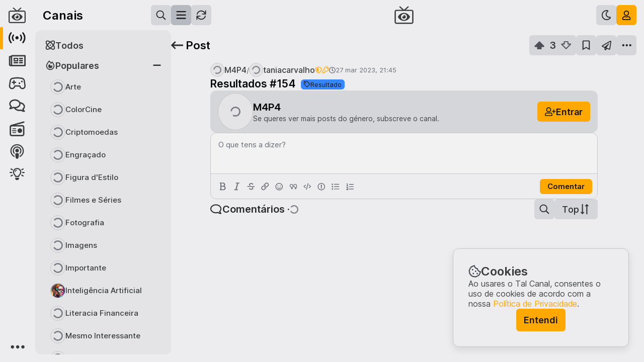

--- FILE ---
content_type: text/html; charset=utf-8
request_url: https://talcanal.pt/c/m4p4/p/atqoor
body_size: 47226
content:
<!doctype html><html lang=pt-PT translate=no><head><meta charset=utf-8><meta name=viewport content="width=device-width, initial-scale=1, minimum-scale=1.0, maximum-scale=1.0, user-scalable=no, interactive-widget=resizes-content"><meta name=mobile-web-app-capable content=yes><meta name=full-screen content=yes><meta name=browsermode content=application><title>Resultados #154 [Resultado] / M4P4 / Tal Canal</title><meta name=application-name content="Tal Canal"><meta name=apple-mobile-web-app-title content="Tal Canal"><meta name=description content="Explora este e mais posts da comunidade M4P4"><meta name=keywords content><meta property=og:title content="Resultados #154 [Resultado] / M4P4 / Tal Canal"><meta property=og:site_name content="Tal Canal"><meta property=og:type content=website><meta property=og:url content=https://talcanal.pt/c/m4p4/p/atqoor><meta property=og:image content><meta property=og:image:alt content="Explora este e mais posts da comunidade M4P4"><meta property=og:image:url content><meta property=og:description content="Explora este e mais posts da comunidade M4P4"><meta property=og:locale content=pt_PT><meta name=twitter:card content=summary_large_image><meta name=twitter:title content="Resultados #154 [Resultado] / M4P4 / Tal Canal"><meta name=twitter:description content="Explora este e mais posts da comunidade M4P4"><meta name=twitter:creator content><meta name=twitter:image content><meta name=twitter:image:alt content="Explora este e mais posts da comunidade M4P4"><link href=/assets/images/favicon/favicon.ico rel="shortcut icon" type=image/x-icon><link href=/assets/images/favicon/favicon-16x16.png rel=icon sizes=16x16 type=image/png><link href=/assets/images/favicon/favicon-32x32.png rel=icon sizes=32x32 type=image/png><link href=/assets/images/favicon/apple-touch-icon.png rel=apple-touch-icon sizes=180x180><link rel=mask-icon href=/assets/images/favicon/safari-pinned-tab.svg color=#1b1b1b><meta name=msapplication-TileColor content=#ffffff><meta name=theme-color content=#ffffff><link href=/manifest.json rel=manifest><link rel=stylesheet href=/css/style.min.css><script src="/517.1ee3a47b.js" async></script><script src="/root_ipV0.d7ce2f26.js" async></script><link rel="stylesheet" href="/root_ipV0.61e9f63c.css"></head><body style="display: none"><!--talcanal#s0-1-0-39-1--><div class=composer><a class="button-linkdummy button-default link" draggable=false target=_blank></a><div class=wrapper-page><div class=wrapper-sidebar-main><div class=sidebar-main><div class=navbar><div class=buttons-main></div><div class="button-menu button-menu-secondary"><div class=wrapper-button><!--F#1--><div class="button-nav align-left button-text button-default" draggable=false><!--F#1--><div class=icon><svg viewBox="0 0 4 12" xmlns="http://www.w3.org/2000/svg"><path fill="currentColor" d="M2 4.22705C1.26172 4.22705 0.6875 4.82861 0.6875 5.53955C0.6875 6.27783 1.26172 6.85205 2 6.85205C2.71094 6.85205 3.3125 6.27783 3.3125 5.53955C3.3125 4.82861 2.71094 4.22705 2 4.22705ZM0.6875 1.3833C0.6875 2.12158 1.26172 2.6958 2 2.6958C2.71094 2.6958 3.3125 2.12158 3.3125 1.3833C3.3125 0.672363 2.71094 0.0708008 2 0.0708008C1.26172 0.0708008 0.6875 0.672363 0.6875 1.3833ZM0.6875 9.6958C0.6875 10.4341 1.26172 11.0083 2 11.0083C2.71094 11.0083 3.3125 10.4341 3.3125 9.6958C3.3125 8.98486 2.71094 8.3833 2 8.3833C1.26172 8.3833 0.6875 8.98486 0.6875 9.6958Z"></path></svg></div><span class=text>Mais</span><!--F#3--><div class=highlight></div><!--F/--><!--F/--></div><!--F/--></div></div></div></div></div><div class=stacker-pages></div></div><div class=app-notifications></div><div class=tooltip><span></span><div class=pointer></div></div><div class=screen-splash><div class=wrapper><div class="icon logo-symbol"><svg viewBox="0 0 238 222" xmlns="http://www.w3.org/2000/svg"><g fill="currentColor"><path fill-rule="evenodd" clip-rule="evenodd" d="M237.664 65.9764C237.664 53.9413 227.48 43.7577 215.445 43.7577H141.383L175.637 12.744C178.877 9.96668 178.877 5.33778 176.1 2.56043C173.785 -0.679803 168.693 -0.679803 165.916 2.09754L119.164 43.7577L71.9492 1.63465C69.1719 -0.679803 64.0801 -0.679803 61.7656 2.56043C58.9883 5.33778 58.9883 9.96668 62.2285 12.744L96.9453 43.7577H22.8828C10.3848 43.7577 0.664062 53.9413 0.664062 65.9764V199.289C0.664062 211.787 10.3848 221.508 22.8828 221.508H215.445C227.48 221.508 237.664 211.787 237.664 199.289V65.9764ZM222.852 199.289V65.9764C222.852 62.2733 219.148 58.5702 215.445 58.5702H22.8828C18.7168 58.5702 15.4766 62.2733 15.4766 65.9764V199.289C15.4766 203.455 18.7168 206.695 22.8828 206.695H215.445C219.148 206.695 222.852 203.455 222.852 199.289Z"></path><path d="M193.547 129.842C179.309 101.893 150.832 82.9082 118.664 82.9082C86.2324 82.9082 57.7559 101.893 43.5176 129.842C42.9902 130.896 42.7266 132.479 42.7266 133.797C42.7266 134.852 42.9902 136.434 43.5176 137.488C57.7559 165.438 86.2324 184.158 118.664 184.158C150.832 184.158 179.309 165.438 193.547 137.488C194.074 136.434 194.338 134.852 194.338 133.533C194.338 132.479 194.074 130.896 193.547 129.842ZM118.664 171.502C97.5703 171.502 80.6953 154.627 80.6953 133.533C80.6953 112.703 97.5703 95.5645 118.664 95.5645C139.494 95.5645 156.633 112.703 156.633 133.533V133.797C156.633 154.627 139.494 171.502 118.664 171.502Z"></path><path d="M118.5 111C118.5 111 114.047 111.469 112.406 111.938C113.578 113.578 114.75 116.625 114.75 118.734C114.75 124.828 109.594 129.75 103.5 129.75C101.391 129.75 98.3438 128.812 96.7031 127.641C96.2344 129.281 96 131.859 96 133.5C96 145.922 106.078 156 118.5 156C130.922 156 141 145.922 141 133.5C141 121.078 130.922 111 118.5 111Z"></path></g></svg></div><div class=wrapper-text><div class="icon logo"><svg viewBox="0 0 235 30" xmlns="http://www.w3.org/2000/svg"><path fill="currentColor" d="M7.30594 29V6.68H0.065936V0.599998H21.0259V6.68H13.7059V29H7.30594ZM20.5897 29L32.7497 0.599998H38.5097L50.6697 29H44.0297L41.5097 23H29.7497L27.2297 29H20.5897ZM35.6297 8.96L32.0297 17.48H39.1897L35.6297 8.96ZM55.2297 29V0.599998H61.5897V22.92H73.3497V29H55.2297ZM101.751 29.48C97.4573 29.48 93.8973 28.0667 91.0706 25.24C88.244 22.4133 86.8306 18.9333 86.8306 14.8C86.8306 10.6667 88.244 7.18666 91.0706 4.36C93.8973 1.53333 97.4573 0.119998 101.751 0.119998C104.924 0.119998 107.817 1.06666 110.431 2.96C113.071 4.82667 114.777 7.29333 115.551 10.36H108.631C108.017 9.05333 107.084 8.05333 105.831 7.36C104.577 6.64 103.217 6.28 101.751 6.28C99.1906 6.28 97.124 7.09333 95.5506 8.72C94.004 10.3467 93.2306 12.3733 93.2306 14.8C93.2306 17.2267 94.004 19.2533 95.5506 20.88C97.124 22.5067 99.1906 23.32 101.751 23.32C103.217 23.32 104.577 22.9733 105.831 22.28C107.084 21.56 108.017 20.5467 108.631 19.24H115.551C114.777 22.3067 113.071 24.7867 110.431 26.68C107.817 28.5467 104.924 29.48 101.751 29.48ZM117.224 29L129.384 0.599998H135.144L147.304 29H140.664L138.144 23H126.384L123.864 29H117.224ZM132.264 8.96L128.664 17.48H135.824L132.264 8.96ZM177.544 29H172.064L158.224 11.44V29H151.864V0.599998H157.344L171.144 18.16V0.599998H177.544V29ZM182.104 29L194.264 0.599998H200.024L212.184 29H205.544L203.024 23H191.264L188.744 29H182.104ZM197.144 8.96L193.544 17.48H200.704L197.144 8.96ZM216.744 29V0.599998H223.104V22.92H234.864V29H216.744Z"></path></svg></div><span class=slogan>O melhor de Portugal</span></div></div></div></div><!--talcanal/--><script>
        // Set og:url
        const link = document.createElement('meta')
        link.setAttribute('property', 'og:url')
        link.content = document.location
        document.getElementsByTagName('head')[0].appendChild(link)

        // Initialize lazySizes config.
        window.lazySizesConfig = window.lazySizesConfig || {}
        window.lazySizesConfig.loadMode = 1
        window.lazySizesConfig.loadHidden = false

        console.log('ICÓNICA', '©' + (new Date()).getFullYear())
    </script><script src=/js/lazysizes.min.js></script><script>$talcanal_C=(window.$talcanal_C||[]).concat({"o":{"l":1,"g":{"versionApp":"8463127589","translation":{"about":{"id":"sobre","about":{"id":"sobre","buttonContact":"Contactar","features":{"channels":{"link":"Explorar canais","text":"Explora as tuas comunidades favoritas e encontra conteúdos com os quais te identificas. Cria novas comunidades e convida utilizadores para as moderarem. Faz crescer os teus canais!","title":"Canais a teu gosto"},"participate":{"link":"Criar um post","text":"Interage nos teus canais preferidos e promove discussões saudáveis. Partilha histórias, imagens, links e vídeos interessantes, vota nos posts de outros utilizadores e comenta de forma respeitosa. Os melhores conteúdos sobem para o topo.","title":"Publica, comenta e vota"},"transparency":{"link":"Ver Transparência","text":"O nosso código de conduta está assente na Transparência e por esse motivo partilhamos publicamente e de forma transparente as estatísticas que vamos recolhendo.","title":"Transparência"}},"inspiration":"O Tal Canal é uma homenagem a '<a href='https://arquivos.rtp.pt/programas/o-tal-canal'>O Tal Canal\u003C/a>', de Herman José, criado em 1983, um dos nossos programas favoritos e um marco no entretenimento e na inovação em Portugal.","intro":{"buttonHome":"Tutorial","text":"O Tal Canal é um lugar repleto de comunidades variadas, onde podes falar sobre os teus temas favoritos e partilhar as tuas opiniões, publicando posts e comentando os posts de outros utilizadores. Cria as tuas comunidades, modera-as e fá-las crescer!\n                    <br><br>De origem portuguesa e exclusivamente dedicado a Portugal, o Tal Canal vem trazer aos portugueses um novo espaço de interação e de partilha. Aproveita, promove sempre o respeito e diverte-te no Tal Canal.","title":"O teu novo portal social"},"opinions":{"buttonTerms":"Termos e Condições","text":"Esperamos que o Tal Canal seja o portal para um futuro em harmonia, onde todos se sintam sempre livres e seguros para conversar, debatendo os assuntos de forma cívica e educada, aprendendo com os outros e respeitando sempre os demais. Abraçamos a diversidade de pessoas, ideias, opiniões e perspetivas e temos o compromisso de garantir uma conversa pública saudável.\n                    <br><br>Diverte-te no Tal Canal, partilha conteúdos interessantes e faz uma utilização responsável.","title":"Acreditamos na liberdade de expressão e valorizamos opiniões distintas."},"team":{"text":"Somos um casal de portugueses e fazemos tudo a 2. Juntos exploramos a arte digital, criando projetos que adoramos na nossa empresa - a ICÓNICA.\n                    <br><br>O Tal Canal é fruto da paixão que temos pelo nosso trabalho, da dedicação, do tempo e do amor que colocamos naquilo que fazemos. É o culminar de tudo o que temos vindo a aprender ao longo de todos estes anos, não só sobre trabalho, mas também como seres humanos. É mais um projeto nosso dedicado especialmente à comunidade portuguesa.\n                    <br><br>Somos ICÓNICA.","title":"Uma equipa icónica"},"title":"Sobre","utilities":{"help":{"link":"Ver Ajuda","text":"Precisas de ajuda, tens dúvidas, gostarias de deixar o teu feedback ou reportar um problema?","title":"Ajuda"},"official":{"link":"Ver Oficial","text":"Tudo sobre anúncios oficiais, informações relevantes e últimas novidades do Tal Canal.","title":"Oficial"},"openSource":{"link":"Ver Código","text":"O código do Tal Canal está disponível na íntegra, de forma a todos verem como a plataforma está feita e monitorizarem de perto os seus desenvolvimentos.","title":"Open source"},"telegram":{"link":"Abrir Telegram","text":"Se usas Telegram, podes subscrever lá o nosso canal oficial, onde partilhamos todos os posts aqui criados e informações de manutenção do sistema.","title":"Canal no Telegram"}},"mobileApp":{"text":"O Tal Canal sempre contigo.","title":"App telemóvel"},"tutorial":{"text":"Aprende a usar o Tal Canal.","title":"Tutorial"}},"footer":{"copyright":"Tal Canal","links":{"about":"Sobre","privacy":"Privacidade","terms":"Condições","transparency":"Transparência"}},"privacy":{"id":"privacidade","intro":{"text":"\n                    Última atualização: 21 março 2022\n                    <br><br>Reconhecemos que a tua privacidade é muito importante e levamos a sério este tema. Acreditamos que deves saber sempre que dados recolhemos de ti e como os usamos, e que deves ter o máximo controlo sobre esta informação. Queremos ajudar-te a tomar as melhores decisões sobre os dados que partilhas connosco.\n                    <br><br>Este é o objetivo desta Política de Privacidade: descrever as políticas e procedimentos do Tal Canal sobre a recolha, uso e divulgação das tuas informações quando usas os serviços, sites e aplicações oferecidos pelo Tal Canal (os “serviços”) e informar-te sobre os teus direitos de privacidade e como a lei te protege. Ao usares os serviços, concordas com o uso das tuas informações de acordo com esta Política de Privacidade. Não usaremos ou partilharemos as tuas informações pessoais com ninguém, exceto conforme descrito nesta Política de Privacidade. Sites de terceiros hospedados pelo Tal Canal estão sujeitos aos Termos e Condições e à Política de Privacidade de tais terceiros, a menos que indicado de outra forma nesta página.\n\n                    <br><br>Propriedade da ICÓNICA / The One Pixel\n                    <br><br>A plataforma Tal Canal é operada pela ICÓNICA / The One Pixel (a “Empresa” ou “nós”) para utilizadores dos vários serviços (“tu”). De acordo com a legislação aplicável, a ICÓNICA / The One Pixel é o “controlador de dados” dos dados pessoais recolhidos através dos nossos Serviços.\n                    ","title":"Política de Privacidade e Cookies"},"title":"Privacidade","topics":[{"text":"\n                    <span class='bold'>Informação que nos forneces\u003C/span>\n                    <br><br>Recolhemos informações que nos forneces diretamente quando usas os nossos serviços. Isso inclui:\n                    <br><br><ul>\n\n                    <li><span class='bold'>Informações da conta:\u003C/span> ao criares uma conta do Tal Canal, nós solicitamos que forneças um nome de utilizador e uma senha. O teu nome de utilizador é público e não precisa de estar relacionado com o teu nome real. Também podes fornecer outras informações da conta, tais como: endereço de email, biografia ou foto do perfil. Também armazenamos as tuas preferências e configurações de conta de utilizador.\u003C/li>\n                    <br><li><span class='bold'>Conteúdo que submetes:\u003C/span> recolhemos o conteúdo que envias aos nossos serviços. Isso inclui os teus posts e comentários, incluindo rascunhos guardados, as tuas mensagens com outros utilizadores (por exemplo, mensagens privadas, mensagens nos chats e mensagens com os moderadores), as tuas denúncias e outras comunicações com moderadores e connosco. O teu conteúdo pode incluir texto, links e imagens.\u003C/li>\n                    <br><li><span class='bold'>Ações que efetuas:\u003C/span> recolhemos informações sobre as ações que efetuas ao usar os nossos serviços. Isso inclui as tuas interações com o conteúdo, tais como votar, guardar, ocultar e denunciar. Também inclui as tuas interações com outros utilizadores, tais como enviar mensagens e bloquear. Recolhemos as tuas interações com as comunidades, tais como as tuas subscrições ou estado de moderador.\u003C/li>\n                    <br><li><span class='bold'>Informação transacional:\u003C/span> quando compras produtos ou serviços nossos, recolhemos certas informações tuas, incluindo o teu nome, morada, endereço de email e informações sobre o produto ou serviço que estás a comprar. O Tal Canal usa o Stripe como serviço de processamento de pagamentos, algo queé usual na indústria digital.\u003C/li>\n                    <br><li><span class='bold'>Outra informação:\u003C/span> podes optar por nos fornecer outras informações diretamente. Por exemplo, podemos recolher informações quando preenches um formulário, participas em atividades ou promoções patrocinadas pelo Tal Canal, quando solicitas suporte ao cliente ou de outra forma comunicas connosco.\u003C/li>\n                    \u003C/ul>\n\n                    <br><span class='bold'>Informação que recolhemos automaticamente\u003C/span>\n                    <br><br>Quando acedes ou usas os nossos serviços, também podemos recolher automaticamente informações sobre ti. Isso inclui:\n                    <br><br><ul>\n                    <li><span class='bold'>Dados de registo e uso:\u003C/span> podemos registar informações quando acedes e usas os serviços. Isso pode incluir o teu endereço IP, string user-agent, browser, sistema operativo, URLs de referência, informações do dispositivo (por exemplo, IDs do dispositivo), configurações do dispositivo, nome da operadora de telemóvel, páginas visitadas, links clicados, o URL solicitado e termos de pesquisa. Exceto para o endereço IP usado para criar a tua conta, o Tal Canal apagará todos os endereços IP recolhidos após 100 dias.\u003C/li>\n                    <br><li><span class='bold'>Informações recolhidas de cookies e tecnologias semelhantes:\u003C/span> podemos receber informações de cookies, que são pedaços de dados que o teu browser armazena e nos envia de volta ao fazer solicitações, e tecnologias semelhantes. Usamos essas informações para melhorar a tua experiência, entender a atividade do utilizador, personalizar o conteúdo e anúncios e melhorar a qualidade dos nossos serviços. Por exemplo, armazenamos e recuperamos informações sobre o teu idioma preferido e outras configurações. Lê a nossa secção Cookies para mais informações sobre como o Tal Canal usa cookies. Para obteres mais informações sobre como desativar os cookies, consulta a secção As tuas escolhas abaixo.\u003C/li>\n                    <br><li><span class='bold'>Informações de localização:\u003C/span> podemos receber e processar informações sobre a  tua localização. Por exemplo, com o teu consentimento, podemos recolher informações sobre a localização específica do teu dispositivo móvel (por exemplo, usando GPS ou Bluetooth). Também podemos receber as tuas informações de localização quando optares por partilhar essas informações nos nossos Serviços, incluindo ao associares o teu conteúdo a uma localização, ou podemos detetar a tua localização aproximada através de outras informações sobre ti, incluindo o teu endereço IP.\u003C/li>\n                    \u003C/ul>\n\n                    <br><span class='bold'>Informação recolhida por terceiros\u003C/span>\n                    <br><br><ul>\n                    <li><span class='bold'>Conteúdo embebido:\u003C/span> o Tal Canal mostra alguns conteúdos in-line associados nos nossos serviços através de “embeds”. Por exemplo, os posts do Tal Canal com link para o YouTube ou Twitter podem carregar o vídeo associado ou tweet no Tal Canal diretamente desses serviços para o teu dispositivo, para que não precises de sair do Tal Canal para vê-lo. De uma  forma geral, o Tal Canal não controla a forma como os serviços de terceiros recolhem dados quando fornecem o teu conteúdo diretamente através desses embeds. Como resultado, o conteúdo embebido não é coberto por esta política de privacidade, mas pelas políticas do serviço do qual o conteúdo foi embebido.\u003C/li>\n                    <br><li><span class='bold'>Medição de audiência:\u003C/span> usamos o Google Analytics para recolher informações demográficas sobre a população que usa o Tal Canal. Para fornecer essas informações demográficas, a Google recolhe informações de cookies para reconhecer o teu dispositivo.\u003C/li>\n                    \u003C/ul>\n                ","title":"Informação que recolhemos"},{"text":"\n                    Usamos as informações que nos forneces de maneira consistente com esta Política de Privacidade. Desta forma, usamos essas informações sobre ti para:\n                    <br><br><ul>\n                    <li>Fornecer, manter e melhorar os nossos serviços;\u003C/li>\n                    <li>Pesquisar e desenvolver novos serviços;\u003C/li>\n                    <li>Ajudar a proteger a segurança do Tal Canal e dos nossos utilizadores, o que inclui o bloqueio de spammers suspeitos, abordando o abuso e fazendo cumprir todas as nossas políticas;\u003C/li>\n                    <li>Enviar-te avisos técnicos, atualizações, alertas de segurança, faturas e outras mensagens de suporte e administrativas;\u003C/li>\n                    <li>Fornecer atendimento ao cliente;\u003C/li>\n                    <li>Comunicar contigo sobre produtos, serviços, ofertas, promoções e eventos, e fornecer outras notícias e informações que acreditamos ser do teu interesse (para obteres mais informações sobre como cancelar essas comunicações, consulta a secção As tuas escolhas abaixo);\u003C/li>\n                    <li>Monitorizar e analisar tendências, uso e atividades relacionadas com os nossos serviços;\u003C/li>\n                    <li>Medir a eficácia dos anúncios exibidos nos nossos serviços;\u003C/li>\n                    <li>Personalizar os serviços, fornecer e otimizar anúncios, conteúdo e recursos que correspondem aos perfis ou interesses do utilizador.\u003C/li>\n                    \u003C/ul>\n\n                    <br>Muitas das informações sobre os nossos serviços são públicas e acessíveis a todos, mesmo sem se ter conta no Tal Canal. Ao usares os nossos serviços, estás a orientar-nos a partilhar essas informações de forma pública e gratuita.\n                    <br><br>Quando envias conteúdo (incluindo um post, um comentário, uma mensagem e/ou conversa) para uma parte pública dos nossos serviços, quaisquer visitantes e utilizadores dos nossos serviços poderão ver esse conteúdo, o nome de utilizador associado ao conteúdo e a data e hora em que enviaste o conteúdo originalmente. O Tal Canal permite que outros sites incorporem conteúdo público do Tal Canal através das nossas ferramentas de incorporação. Embora algumas partes dos serviços possam ser privadas ou colocadas em quarentena, elas podem tornar-se públicas (por exemplo, por opção do moderador no caso de comunidades privadas) e deves ter isto em consideração antes de publicares um post e/ou comentário.\n                    <br><br>A tua conta do Tal Canal possui uma página de perfil que é pública. O teu perfil contém informações sobre as tuas atividades nos serviços, como nome de utilizador, posts e comentários anteriores, carma, prémios recebidos, troféus, estado de moderador e há quanto tempo você és membro dos serviços.\n                    <br><br>Oferecemos recursos de partilha social que permitem que tu partilhes conteúdo ou ações realizadas nos nossos serviços com outros meios de comunicação social. O uso desses recursos permite a partilha de certas informações com os teus amigos ou com o público em geral, dependendo das configurações que estabeleceres com o terceiro que fornece o recurso de partilha social. Para obteres mais informações sobre a finalidade e o objetivo da recolha e processamento de dados em conexão com os recursos de partilha social, visita as políticas de privacidade dos terceiros que fornecem esses recursos de partilha social (por exemplo, Tumblr, Facebook e Twitter).\n                    <br><br>Nós não vendemos as tuas informações pessoais. No entanto, além das informações pessoais que são exibidas publicamente conforme descrito acima, podemos partilhar informações pessoais das seguintes formas:\n                    <br><br><ul>\n                    <li><span class='bold'>Com o teu consentimento:\u003C/span> podemos partilhar informações sobre ti com o teu consentimento ou sob a tua orientação.\u003C/li>\n                    <br><li><span class='bold'>Com serviços associados:\u003C/span> se associares a tua conta do Tal Canal a um serviço de terceiros, o Tal Canal partilhará as informações que autorizares com esse serviço de terceiros. Podes controlar a forma como partilhamos estas informações na secção As tuas escolhas abaixo.\u003C/li>\n                    <br><li><span class='bold'>Com os nossos prestadores de serviços:\u003C/span> podemos partilhar informações com fornecedores, consultores e outros prestadores de serviços que precisam de acesso a essas informações para efetuarem o trabalho para nós. A sua utilização de dados pessoais estará sujeita a medidas de confidencialidade e segurança adequadas. Alguns exemplos: (i) processadores de pagamento que processam transações em nosso nome, (ii) fornecedores de nuvem que hospedam os nossos dados e serviços, (iii) fornecedores de medição de anúncios de terceiros que nos ajudam e anunciantes a medir o desempenho dos anúncios exibidos nos nossos serviços.\u003C/li>\n                    <br><li><span class='bold'>Para cumprir a lei:\u003C/span> podemos partilhar informações em resposta a uma solicitação de informações se acreditarmos que a divulgação está de acordo com, ou exigida por, qualquer lei aplicável, regulamento, processo legal ou solicitação governamental, incluindo, mas não se limitando a, estar de acordo com a segurança nacional ou requisitos da lei. Na medida em que a lei permitir, tentaremos fornecer-te um aviso prévio antes de divulgar as tuas informações em resposta a tal solicitação.\u003C/li>\n                    <br><li><span class='bold'>Numa emergência:\u003C/span> podemos partilhar informações se acreditarmos que é necessário para prevenir danos corporais graves e iminentes a uma pessoa.\u003C/li>\n                    <br><li><span class='bold'>Para fazer cumprir as nossas políticas e direitos:\u003C/span> podemos partilhar informações se acreditarmos que as tuas ações são inconsistentes com esta Política de Privacidade ou com outras políticas e regras do Tal Canal, ou para proteger os direitos, propriedade e segurança de nós mesmos e de outros.\u003C/li>\n                    <br><li><span class='bold'>Com os nossos afiliados:\u003C/span> podemos partilhar informações sobre o Tal Canal com qualquer um dos nossos pais, afiliados, subsidiárias e outras empresas sob o controle e propriedade comuns.\u003C/li>\n                    <br><li><span class='bold'>Informações agregadas ou não identificadas:\u003C/span> podemos partilhar informações sobre ti que foram agregadas ou tornadas anónimas de forma a que não possam ser usadas para te identificar. Por exemplo, podemos mostrar o número total de vezes que um post foi votado positivamente sem identificar quem eram os visitantes, ou podemos dizer a um anunciante quantas pessoas viram o seu anúncio.\u003C/li>\n                    \u003C/ul>\n                ","title":"Como usamos a tua informação"},{"text":"\n                    Podes fornecer-nos ideias para novos produtos ou modificações em produtos existentes, e outros envios não solicitados.Todas as informações não solicitadas serão consideradas não confidenciais e seremos livres de reproduzir, usar, divulgar e distribuir tais informações não solicitadas a terceiros, sem limitação ou atribuição.\n                ","title":"Informação não solicitada"},{"text":"\n                    Tomamos medidas para ajudar a proteger as informações sobre ti contra perda, roubo, uso indevido e acesso não autorizado, divulgação, alteração e destruição. Por exemplo, usamos HTTPS quando as informações estão a ser transmitidas.\n                    <br><br>No entanto, nenhuma transmissão de Internet ou email é totalmente segura ou livre de erros. Em particular, qualquer email enviado de ou para os serviços pode não ser seguro. Portanto, deves ter especial cuidado ao decidir que informações nos envias por email. Lembra-te disto ao divulgares qualquer informação pela Internet.\n                ","title":"Como protegemos a tua informação"},{"text":"\n                    Em geral, guardamos dados pessoais pelo tempo que forem relevantes para os fins aqui identificados. Para descartar dados pessoais, podemos torná-los anónimos, excluí-los ou tomar outras medidas apropriadas. Os dados podem persistir em cópias feitas para fins de backup e continuidade de negócios por tempo adicional.\n                ","title":"Retenção de dados"},{"text":"\n                    A Empresa está sediada em Portugal. Independentemente da tua localização, consentes com o processamento e transferência das tuas informações em Portugal e nutros países. As leis de Portugal e de outros países que regem a recolha e o uso de dados podem não ser tão abrangentes ou protetoras quanto as leis do país onde vives.\n                ","title":"Onde é processada a informação"},{"text":"\n                    As leis em algumas jurisdições exigem que as empresas te informem sobre o fundamento jurídico em que se baseiam para usar ou divulgar os teus dados pessoais. Na medida em que essas leis se aplicam, os nossos fundamentos legais são os seguintes:\n                    <br><br><ul>\n                    <li>Para honrar os nossos compromissos contratuais contigo: grande parte do nosso processamento de dados pessoais é para cumprir as nossas obrigações contratuais com os nossos utilizadores, ou para tomar medidas a pedido dos utilizadores antes de entrar num contrato com eles. Por exemplo, lidamos com dados pessoais com base nisso para criar a tua conta e fornecer os nossos serviços.\u003C/li>\n                    <br><li>Interesses legítimos: em muitos casos, lidamos com dados pessoais com o fundamento de que favorecem os nossos interesses legítimos de maneiras que não são anuladas pelos interesses ou direitos e liberdades fundamentais das pessoas afetadas. Isso inclui:\u003C/li>\n                    <br><li>Oferecer uma experiência de utilizador segura e agradável:\n                    <ul>\n                    <li>Atendimento ao cliente;\u003C/li>\n                    <li>Marketing, por exemplo enviar emails ou outras comunicações para de informar sobre novas funcionalidades;\u003C/li>\n                    <li>Proteger os nossos utilizadores, pessoal e propriedade;\u003C/li>\n                    <li>Analisar e melhorar o nosso negócio, por exemplo, recolher informações sobre como usas os nossos serviços para otimizar o design e a implementação de certas funcionalidades;\u003C/li>\n                    <li>Gerir questões jurídicas;\u003C/li>\n                    <li>Conformidade legal: precisamos usar e divulgar dados pessoais de certas formas para cumprir as nossas obrigações legais.\u003C/li>\n                    <li>Para proteger os interesses vitais do indivíduo ou de outros: por exemplo, podemos recolher ou partilhar dados pessoais para ajudar a resolver uma situação médica urgente.\u003C/li>\n                    \u003C/ul>\n                    \u003C/li>\n                    <br><li>Consentimento: quando exigido por lei, e em alguns casos, lidamos com dados pessoais com base no teu consentimento implícito ou expresso.\u003C/li>\n                    \u003C/ul>\n                ","title":"A nossa base legal para o uso dos teus dados"},{"text":"\n                    Existem opções sobre como proteger e limitar a recolha, uso e partilha de informações sobre ti ao usares os serviços. Algumas dessas opções estão disponíveis para todos os que usam o Tal Canal, enquanto outras só se aplicam se tiveres uma conta no Tal Canal.\n                    <br><br><ul>\n                    <li><span class='bold'>Aceder e alterar as tuas informações:\u003C/span> podes aceder e alterar certas informações através dos nossos serviços. Consulta o nosso canal Ajuda para obteres mais informações. Também podes solicitar uma cópia das informações pessoais que o Tal Canal mantém sobre ti, seguindo o processo descrito na secção abaixo Os teus direitos.\u003C/li>\n                    <br><li><span class='bold'>Eliminar a tua conta:\u003C/span> podes eliminar a tua conta a qualquer momento na página de configurações da conta de utilizador. Também podes enviar-nos um pedido para eliminarmos as informações pessoais que o Tal Canal mantém sobre ti, seguindo o processo descrito na secção abaixo Os teus direitos. Quando eliminas a tua conta, o teu perfil não fica mais visível para outros utilizadores e desassociado do conteúdo que postaste com essa conta. No entanto, tem em conta que os posts, comentários e mensagens que publicaste antes de excluires a tua conta ainda estarão visíveis para outras pessoas, a menos que primeiro excluas o conteúdo específico. Também podemos reter certas informações sobre ti, conforme exigido por lei ou para fins comerciais legítimos, após a exclusão da tua conta.\u003C/li>\n                    <br><li><span class='bold'>Controlar o uso de cookies:\u003C/span> a maioria dos browsers está configurada para aceitar cookies por defeito. Se preferires, podes escolher configurar o teu browser para remover ou rejeitar cookies primários e de terceiros. Tem em conta que, se escolheres remover ou rejeitar os cookies, isso pode afetar a disponibilização e o funcionamento dos nossos serviços.\u003C/li>\n                    <br><li><span class='bold'>Não rastrear:\u003C/span> a maioria dos browsers mais recentes oferece a opção de enviar um sinal de ‘Não rastrear’ para os sites que visitas, indicando que não desejas ser rastreado. No entanto, não há um padrão aceite sobre como um site deve responder a esse sinal e não tomamos nenhuma ação em resposta a esse sinal. Em vez disso, além das ferramentas de terceiros disponíveis publicamente, oferecemos-te as opções descritas nesta política para gerires a recolha e o uso de informações sobre ti.\u003C/li>\n                    <br><li><span class='bold'>Controlo das comunicações promocionais:\u003C/span> podes optar por não receber algumas ou todas as comunicações promocionais da nossa parte, seguindo as instruções nessas comunicações ou atualizando as tuas opções de email na página de configurações da conta de utilizador. Se optares por não receber comunicações promocionais, poderemos ainda continuar a enviar comunicações não promocionais, tais como informações sobre a tua conta ou o uso generalizado dos nossos serviços.\u003C/li>\n                    <br><li><span class='bold'>Controlo de notificações móveis:\u003C/span> com o teu consentimento, podemos enviar notificações push promocionais e não promocionais ou alertas para o teu telemóvel. Podes desativar estas mensagens a qualquer momento, alterando as configurações de notificações no teu telemóvel.\u003C/li>\n                    <br><li><span class='bold'>Controlo das informações de localização:\u003C/span> podes controlar como usamos as informações de localização inferidas do teu endereço IP para fins de recomendação de conteúdo através das configurações de segurança e privacidade na tua conta. Se inicialmente consentires com a nossa recolha de informações de localização mais precisas do teu dispositivo, poderás interromper posteriormente a recolda dessas informações a qualquer momento, alterando as preferências no teu telemóvel.\u003C/li>\n                    \u003C/ul>\n                ","title":"As tuas escolhas"},{"text":"\n                    Acreditamos que os utilizadores devem ser tratados de igual forma, onde quer que estejam, por isso oferecemos-te as seguintes opções para controlares a informação que deixas disponível a outros utilizadores, independentemente da sua localização.\n                    <br><br>Podes atualizar certas informações na página de configurações da conta de utilizador.\n                    <br><br><ul>\n                    <li><span class='bold'>Aceder aos dados pessoais que temos sobre ti:\u003C/span> se quiseres fazer um pedido de acesso aos teus dados, podes fazê-lo enviando-nos uma mensagem ou um email para o efeito. De seguida, iniciaremos o processo e disponibilizaremos um link para acederes aos dados pessoais que o Tal Canal possui sobre ti em 30 dias.\u003C/li>\n                    <br><li><span class='bold'>Corrigir, atualizar, alterar ou ecluir os dados pessoais que temos sobre ti:\u003C/span> para além da funcionalidade disponível na página de configurações da conta de utilizador, na qual podes corrigir, atualizar, alterar ou excluir certos dados pessoais, também podes pedir-nos diretamente outras modificações. Envia-nos um email para <a href='mailto:geral@iconica.pt'>geral@iconica.pt\u003C/a> com o assunto “Solicitação de dados pessoais”, juntamente com uma explicação da informação que pretendes aceder e sob que direito o fazes. Para tua proteção, podemos tomar medidas para verificar a tua identidade antes de respondermos ao teu pedido.\u003C/li>\n                    <br><li><span class='bold'>Opor ou restringir a maneira como o Tal Canal processa os teus dados pessoais:\u003C/span> tens o direito de nos pedir para parar de usar ou limitar o uso dos teus dados pessoais em certas circunstâncias - por exemplo, se não tivermos base legal para continuar a usar os teus dados, ou se achares que os teus dados pessoais estão imprecisos. Os indivíduos no Espaço Económico Europeu têm o direito de cancelar todo o processamento dos seus dados pessoais para fins de marketing direto. Para exerceres esse direito, envia-nos um email para <a href='mailto:geral@iconica.pt'>geral@iconica.pt\u003C/a> com essa solicitação. Os direitos e opções descritos acima estão sujeitos a limitações e exceções sob a lei aplicável. Além desses direitos, tens o direito de apresentares uma reclamação à autoridade de supervisão relevante. No entanto, encorajamos-te a entrares em contato connosco primeiro e faremos o possível para resolver a tua questão.\u003C/li>\n                ","title":"Os teus direitos"},{"text":"\n                    Crianças menores de 13 anos não têm permissão para criarem uma conta ou usarem os nossos serviços de qualquer outra forma. Além disso, se estiveres na EEE (Portugal está inserido nesta área geográfica), deverás ser maior de idade conforme a lei em vigor aqui para poderes criar uma conta ou usar os nossos serviços de outra forma, ou precisamos de ter obtido e verificado previamente o consentimento dos teus pais ou responsável legal.\n                ","title":"Crianças"},{"text":"\n                    Os cookies são pedaços de dados que sites e serviços podem definir no teu browser ou dispositivo, que podem ser lidos em visitas futuras.\n                    <br><br>Usamos cookies e tecnologias semelhantes para efetuar o rastreio das configurações do teu computador local, tais como a conta com que te conectaste à plataforma e as respetivas configurações de notificações. Podemos alargar o nosso uso de cookies para guardar dados adicionais à medida que novas funcionalidade são adicionados aos nossos serviços. Além disso, usamos certas tecnologias para registar dados de log, tais como taxas de abertura de emails enviados pelo sistema.\n                ","title":"Cookies"},{"text":"\n                    Poderá ser-te pedido que aceites termos, políticas, orientações, ou regras adicionais antes de utilizares um produto ou serviço específico oferecido pelo Tal Canal (coletivamente, \"Termos Adicionais\"). Todos os Termos Adicionais são incorporados por esta referência, e fazem parte destes Termos, e na medida em que quaisquer Termos Adicionais entrem em conflito com estes Termos, os Termos Adicionais regem no que respeita à utilização dos Serviços correspondentes por parte do utilizador.\n                ","title":"Termos adicionais"},{"text":"\n                    Reservamo-nos o direito de atualizar ou modificar estes Termos e Condições a qualquer momento e de vez em quando sem aviso prévio. Revê esta página periodicamente, especialmente antes de forneceres qualquer informação.\n                    <br><br>Esta página foi atualizada pela última vez na data acima indicada. O teu uso continuado dos nossos serviços após quaisquer alterações ou revisões desta página indicará a tua concordância com as políticas aqui descritas e revistas.\n                ","title":"Alterações a esta Política de Privacidade"},{"text":"\n                    Fica à vontade para entrares em contato connosco se tiveres alguma dúvida sobre esta Política de Privacidade ou sobre as práticas de informação dos nossos serviços. Para o efeito, envia-nos um email para <a href='mailto:geral@iconica.pt'>geral@iconica.pt\u003C/a> ou usa os meios alternativos.\n                ","title":"O nosso contacto"}]},"terms":{"id":"termos","intro":{"text":"\n                    Última atualização: 21 março 2022\n                    <br><br>Estes Termos e Condições do Serviço (“Termos”), que incorporam a nossa <a href='/privacidade'>Política de Privacidade\u003C/a> (“Política de Privacidade e Cookies”), são um acordo legal entre o Tal Canal e as suas empresas relacionadas (ICÓNICA / The One Pixel) (a “Empresa”, “nós” ou “nosso”) e tu (“tu” ou “teu”). Ao usares ou acederes ao Tal Canal, localizado em <a href='/'>https://talcanal.pt\u003C/a> (o “site” ou “plataforma”), referido como o “serviço” ou “serviços”, concordas que (i) que tens mais de 13 anos de idade e a idade mínima para consentimento digital, (ii) se fores maior de idade, leste, entendeste e aceitas estar vinculado aos Termos, e (iii), se tiveres entre 13 anos (ou a idade mínima para consentimento digital) e a maioridade, o teu tutor legal reviu e concorda com estes Termos.\n                    <br><br>O Tal Canal reserva-se o direito de atualizar estes termos, o que podemos fazer por motivos que incluem, mas não se limitam a, (i) cumprir as alterações da lei ou (ii) refletir melhorias no Tal Canal. Se as alterações afetarem o teu uso do Tal Canal ou os teus direitos legais, iremos notificar-te pelo menos sete dias antes das alterações entrarem em vigor. A menos que declaremos o contrário, o teu uso continuado do serviço após publicarmos as modificações constituirá a tua aceitação e concordância com essas mudanças. Se contestares as alterações, irás interromper o uso do serviço.\n                    ","title":"Termos e Condições do Serviço"},"title":"Condições","topics":[{"text":"\n                    Sujeito ao cumprimento completo e contínuo destes Termos, o Tal Canal concede-te uma licença pessoal, não transferível, não exclusiva, revogável e limitada a aceder e utilizar os Serviços. Reservamos todos os direitos que não te sejam expressamente concedidos pelos presentes Termos.\n                    <br><br>Exceto e apenas na medida em que tal restrição seja inadmissível nos termos da lei aplicável, não poderás, sem o nosso acordo escrito:\n                    <br><ul>\n                    <li>Licenciar, vender, transferir, ceder, distribuir, hospedar, ou explorar comercialmente os Serviços ou Conteúdos;\u003C/li>\n                    <li>Modificar, preparar trabalhos derivados, desmontar, descompilar ou fazer engenharia reversa de qualquer parte dos Serviços ou Conteúdo;\u003C/li>\n                    <li>Aceder aos Serviços ou Conteúdo para construir um website, produto ou serviço semelhante ou competitivo.\u003C/li>\n                    \u003C/ul>\n                    <br>Não garantimos que os Serviços estarão sempre disponíveis ou ininterruptos. Estamos sempre a melhorar os nossos Serviços. Isto significa que podemos acrescentar ou remover características, produtos ou funcionalidades; tentaremos notificar-te de antemão, mas isso nem sempre será possível. Reservamos o direito de modificar, suspender, ou descontinuar os Serviços (total ou parcialmente) em qualquer altura, com ou sem aviso prévio ao cliente. Qualquer lançamento futuro, atualização, ou qualquer outra adição à funcionalidade dos Serviços estará sujeita a estes Termos, que poderão ser atualizados de tempos a tempos. Concordas que não seremos responsáveis perante ti ou terceiros por qualquer modificação, suspensão, ou descontinuação dos Serviços ou qualquer parte dos mesmos.\n                ","title":"A tua utilização dos Serviços"},{"text":"\n                    Para utilizares determinadas características dos nossos Serviços, poderá ser-te solicitado que cries uma conta no Tal Canal (uma \"Conta\") e nos forneças um nome de utilizador, senha e algumas outras informações sobre ti, tal como estabelecido na <a href='/privacidade'>Política de Privacidade\u003C/a>.\n                    <br><br>És o único responsável pelas informações associadas à tua conta e por tudo o que aconteça relacionado com a tua conta. Deves manter a segurança da tua Conta e <a href='mailto:geral@iconica.pt'>notificares imediatamente o Tal Canal\u003C/a> se descobrires ou suspeitares que alguém acedeu à tua Conta sem a tua autorização. Recomendamos que utilizes uma senha forte que seja utilizada apenas com a tua Conta.\n                    <br><br>Não licenciarás, venderás ou transferirás a tua conta sem a nossa aprovação prévia por escrito.\n                ","title":"A tua conta no Tal Canal e a segurança da tua conta"},{"text":"\n                    Os Serviços podem conter informação, texto, links, gráficos, fotografias, vídeos, áudio, streams, ou outros materiais (\"Conteúdo\"), incluindo Conteúdo criado com ou submetido aos Serviços pelo utilizador ou através da tua Conta (\"Teu Conteúdo\"). Não assumimos qualquer responsabilidade e não apoiamos ou garantimos expressa ou implicitamente a integridade, veracidade, exatidão ou fiabilidade de qualquer do Teu Conteúdo.\n                    <br><br>Ao submeteres o Teu Conteúdo aos Serviços, representas e garantes que tens todos os direitos, poder e autoridade necessários para concederes os direitos relativos ao Teu Conteúdo contidos nestes Termos. Como só o utilizador é responsável pelo Teu Conteúdo, poderás sujeitar-te à responsabilidade se publicares ou partilhares o Conteúdo sem todos os direitos necessários.\n                    <br><br>O utilizador mantém qualquer direito que tenha sobre o seu Conteúdo, mas concede ao Tal Canal a seguinte licença de utilização desse Conteúdo:\n                    <br><br>Quando o Teu Conteúdo é criado com ou submetido aos Serviços, concedes-nos uma licença nacional, livre de royalties, perpétua, irrevogável, não exclusiva, transferível e sublicenciável para utilizar, copiar, modificar, adaptar, preparar trabalhos derivados, distribuir, armazenar, executar e exibir o Teu Conteúdo e qualquer nome, nome de utilizador, voz, ou imagem fornecida em ligação com o Teu Conteúdo em todos os formatos e canais de média agora conhecidos ou posteriormente desenvolvidos em qualquer parte do país. Esta licença inclui o direito de disponibilizarmos o Teu Conteúdo para sindicação, difusão, distribuição, ou publicação por outras empresas, organizações, ou indivíduos que se associem ao Tal Canal. Também concordas que podemos remover metadados associados ao Teu Conteúdo, e que renuncias de forma irrevogável a quaisquer reivindicações e afirmações de direitos morais ou atribuições no que respeita ao Teu Conteúdo.\n                    <br><br>Quaisquer ideias, sugestões e feedback que nos forneças sobre o Tal Canal ou os nossos Serviços, são inteiramente voluntários, e concordas que o Tal Canal pode utilizar tais ideias, sugestões e feedback sem compensação ou obrigação para contigo.\n                    <br><br>Embora reservemos o direito de rever, examinar, editar, ou monitorizar o Teu Conteúdo, não o revemos necessariamente na sua totalidade no momento em que é submetido aos Serviços. Contudo, poderemos, a nosso exclusivo critério, eliminar ou remover o Teu Conteúdo em qualquer altura e por qualquer motivo, incluindo por violação destes Termos, violação da nossa Política de Conteúdo, violação da nossa Política de Conteúdo para Transmissões ao Vivo, ou se o Cliente criar ou for suscetível de criar responsabilidade para nós.\n                ","title":"O teu conteúdo"},{"text":"\n                    Os Serviços podem conter links para websites, produtos, ou serviços de terceiros, que podem ser publicados por anunciantes, nossas afiliados, nossos parceiros, ou outros utilizadores (\"Conteúdo de Terceiros\"). O Conteúdo de Terceiros não está sob o nosso controlo, e não somos responsáveis por quaisquer websites, produtos ou serviços de terceiros. A tua utilização do Conteúdo de Terceiros é feita por tua conta e risco, e deverás efetuar qualquer investigação que consideres necessária antes de procederes a qualquer transação relacionada com esse Conteúdo de Terceiros.\n                    <br><br>Os Serviços podem também conter Conteúdos de Terceiros ou anúncios patrocinados. O tipo, o grau e a orientação dos anúncios estão sujeitos a alterações, e o utilizador reconhece e concorda que poderemos colocar anúncios relacionados com a exibição de qualquer Conteúdo ou informação sobre os Serviços, incluindo o Seu Conteúdo.\n                    <br><br>Se optares por utilizar os Serviços para conduzires uma promoção, incluindo um concurso ou sorteio (\"Promoção\"), és o único responsável por conduzir a Promoção em conformidade com todas as leis e regulamentos aplicáveis, incluindo mas não se limitando à criação de regras oficiais, termos de oferta, requisitos de elegibilidade, e conformidade com as leis, normas e regulamentos aplicáveis que regem a Promoção (tais como licenças, registos, obrigações, e aprovação regulamentar). A tua Promoção deve declarar que a Promoção não é patrocinada pelo Tal Canal, apoiada por, ou associada ao Tal Canal, e as regras da tua Promoção devem exigir que cada concorrente ou participante liberte o Tal Canal de qualquer responsabilidade relacionada com a Promoção. Reconheces e concordas que não te ajudaremos de forma alguma com a tua promoção, e concordas em conduzir a tua Promoção por tua conta e risco.\n                ","title":"Conteúdo, anúncios e promoções de terceiros"},{"text":"\n                    Ao utilizares ou aceder ao Tal Canal, deverás cumprir com estes Termos e todas as leis, normas e regulamentos aplicáveis. Por favor analisa a Política de Conteúdo e, quando aplicável, a Política de Conteúdo para Transmissões ao Vivo), que são incorporadas por esta referência e fazem parte destes Termos e contêm as regras do Tal Canal sobre conteúdo e conduta proibidos. Para além do que é proibido na Política de Conteúdo, não poderás fazer qualquer uma das seguintes ações:\n                    <br>\n                    <ul>\n                    <li>Utilizar os Serviços de qualquer forma que possa interferir com, desativar, perturbar, sobrecarregar, ou de outra forma prejudicar os Serviços;\u003C/li>\n                    <li>Obter acesso (ou tentar obter acesso) à Conta de outro utilizador ou a quaisquer componentes não públicas dos Serviços, incluindo os sistemas ou redes informáticas ligadas aos Serviços ou utilizadas em conjunto com os Serviços;\u003C/li>\n                    <li>Carregar, transmitir, ou distribuir para ou através dos Serviços quaisquer vírus, worms, código malicioso ou outro software destinado a interferir com os Serviços, incluindo as suas características relacionadas com a segurança;\u003C/li>\n                    <li>Utilizar os Serviços para violar a lei aplicável ou infringir os direitos de propriedade intelectual de qualquer pessoa ou entidade ou quaisquer outros direitos de propriedade;\u003C/li>\n                    <li>Aceder, pesquisar ou recolher dados dos Serviços por qualquer meio (automático ou outro), exceto conforme permitido nestes Termos ou num acordo separado com o Tal Canal (concedemos condicionalmente permissão para rastrear os Serviços de acordo com os parâmetros estabelecidos no nosso ficheiro robots.txt, mas é proibido realizar ações de scraping nos Serviços sem o consentimento prévio do Tal Canal);\u003C/li>\n                    <li>Utilizar os Serviços de qualquer forma que razoavelmente acreditemos ser um abuso ou fraude no Tal Canal ou em qualquer sistema de pagamento.\u003C/li>\n                    \u003C/ul>\n                    <br>Encorajamos-te a denunciar conteúdos ou condutas que consideres violarem estes Termos ou a nossa Política de Conteúdo. Também apoiamos a denúncia responsável de vulnerabilidades de segurança. Para denunciares um problema de segurança, por favor envia-nos um email para <a href='mailto:geral@iconica.pt'>geral@iconica.pt\u003C/a> ou usa os meios alternativos.\n                ","title":"Coisas que não podes fazer"},{"text":"\n                    Moderar um canal é uma posição não oficial e voluntária que pode estar disponível para os utilizadores dos Serviços. Não somos responsáveis pelas ações tomadas pelos moderadores. Reservamos o direito de revogar ou limitar a capacidade de um utilizador moderar a qualquer momento e por qualquer razão ou por nenhuma razão, incluindo por uma violação destes Termos.\n                    <br><br>Se optares por moderar um canal:\n                    <br><br>Concordas em seguir as Orientações de moderador para comunidades saudáveis;\n                    <ul>\n                    <li>Concordas que quando receberes relatórios relacionados com um canal que moderares, tomarás as medidas adequadas, que podem incluir a remoção de conteúdos que violem a política e/ou o seu rápido envio para o Tal Canal para revisão;\u003C/li>\n                    <li>Não estás, nem podes indicar que estás, autorizado a agir em nome do Tal Canal;\u003C/li>\n                    <li>Não podes celebrar qualquer acordo com terceiros em nome do Tal Canal, ou quaisquer canais que moderares, sem a nossa aprovação por escrito;\u003C/li>\n                    <li>Não podes realizar ações de moderação em troca de qualquer forma de compensação, consideração, presente ou favor de terceiros;\u003C/li>\n                    <li>Se tiveres acesso a informações não públicas como resultado da moderação de um canal, utilizarás tais informações apenas em relação às tuas funções como moderador;\u003C/li>\n                    <li>Poderás criar e aplicar regras para os canais que moderares, desde que tais regras não entrem em conflito com estes Termos, com a Política de Conteúdo, com a Política de Conteúdo para Transmissões ao Vivo, ou com as Orientações de moderador para comunidades saudáveis.\u003C/li>\n                    \u003C/ul>\n                    <br>O Tal Canal reserva-se o direito, mas não tem qualquer obrigação, de anular qualquer ação ou decisão de um moderador se o Tal Canal, a seu exclusivo critério, considerar que tal ação ou decisão não é do interesse do Tal Canal ou da comunidade do Tal Canal.\n                    <br><br>Orientações de moderador para comunidades saudáveis:\n                    <br><br><ul>\n                    <li><span class='bold'>Age com Boa Fé:\u003C/span> as comunidades saudáveis são aquelas em que os participantes se envolvem em boa fé, e com um pressuposto de boa fé para os seus co-colaboradores. Não é apropriado atacares os teus próprios utilizadores. As comunidades são ativas, em relação à sua dimensão e propósito, e onde não o são, estão abertas a ideias e liderança que as possam tornar mais ativas.\u003C/li>\n                    <br><li><span class='bold'>Gere a tua própria comunidade:\u003C/span> os moderadores são importantes para o ecossistema Tal Canal. De forma a ter alguma consistência:\n                    <br><br><ul>\n                    <li><span class='bold'>Descreve a tua comunidade:\u003C/span> por favor descreve o que é a tua comunidade, para que todos os utilizadores possam encontrar o que procuram nela.\u003C/li>\n                    <li><span class='bold'>Fornece orientações claras, concisas e consistentes:\u003C/span> as comunidades saudáveis acordaram em orientações claras, concisas e consistentes para participação. Estas orientações são suficientemente flexíveis para permitir algum desvio e são atualizadas quando necessário. As orientações secretas não são justas para os seus utilizadores - a transparência é importante para a plataforma.\u003C/li>\n                    <li><span class='bold'>Promove equipas estáveis e ativas de moderadores:\u003C/span> as comunidades saudáveis têm moderadores que estão por perto para responder a questões da sua comunidade e para se envolverem com os administradores.\u003C/li>\n                    <li><span class='bold'>Quando te associas a uma marca:\u003C/span> se não és um representante oficial dessa marca, lembra-te sempre de assinalar a tua comunidade como \"não oficial\" e sê claro na descrição da tua comunidade, em como não representa realmente essa marca.\u003C/li>\n                    <li><span class='bold'>Indica o teu email para contacto:\u003C/span> por favor, indica um endereço de email para que te possamos contactar. Embora nem sempre seja necessário, certas ferramentas de segurança podem exigir a utilização de endereços de email para que possamos contactar-te e verificar quem és como moderador da tua comunidade.\u003C/li>\n                    <li><span class='bold'>Faz uma boa gestão dos recursos:\u003C/span> as comunidades saudáveis permitem uma discussão (e reclamações) adequada das ações dos moderadores. As reclamações às suas ações devem ser levadas a sério. As respostas dos moderadores às reclamações dos seus utilizadores devem ser consistentes, pertinentes à questão levantada, baseadas no respeito, na educação e no entendimento e não na punição.\u003C/li>\n                    \u003C/ul>\n                    \u003C/li>\n                    <br><li><span class='bold'>Lembra-te sempre da Política de Conteúdo:\u003C/span> és obrigado a cumpri-la.\u003C/li>\n                    <br><li><span class='bold'>Sê correto e razoável quando geres múltiplas comunidades:\u003C/span> sabemos que a gestão de várias comunidades pode ser difícil, mas esperamos que as administres como comunidades isoladas e que não utilizes a violação de um conjunto de regras comunitárias para banir um utilizador de outra comunidade. Além disso, é proibido ‘acampar’ ou ‘sentar-se’ em comunidades durante longos períodos de tempo para se agarrar a elas.\u003C/li>\n                    <br><li><span class='bold'>Respeita a plataforma:\u003C/span>\n                    <br><ul>\n                    <li>O Tal Canal pode, por livre e espontânea vontade, intervir para assumir o controlo de uma comunidade quando considerar que é do melhor interesse da comunidade ou da plataforma. Isto deve acontecer raramente (por exemplo, um moderador de topo abandona uma comunidade próspera), mas quando o faz, o objetivo é sempre manter a plataforma viva e vibrante, bem como assegurar que a essa comunidade possa chegar às pessoas interessadas dessa mesma comunidade. Por último, quando os administradores te contactarem, pedimos que respondas dentro de um período de tempo razoável.\u003C/li>\n                    <li>Quando os moderadores violam consistentemente estas orientações, o Tal Canal pode intervir com ações para resolver as questões - por vezes, a educação pura do moderador serve, mas estas ações podem potencialmente incluir a sua eliminação da lista de moderadores, a remoção do estatuto de moderador, a prevenção de futuros direitos de moderação, bem como a eliminação de contas. Esperamos que as ações permanentes nunca se tornem necessárias.\u003C/li>\n                    \u003C/ul>\n                    \u003C/li>\n                    \u003C/ul>\n                ","title":"Moderadores"},{"text":"\n                    O Tal Canal é uma vasta rede de comunidades que são criadas, geridas, e habitadas por ti e por outros utilizadores.\n                    <br><br>Através destas comunidades, podes publicar, comentar, votar, discutir, aprender, debater, apoiar, e ligar-te a pessoas que partilham os teus interesses, e nós encorajamos-te a encontrares - ou até mesmo a criares - as tuas próprias comunidade no Tal Canal.\n                    <br><br>Embora nem todas as comunidades possam ser para ti (e podes encontrar alguma com a qual não te identificas ou que até seja mesmo ofensiva), nenhuma comunidade deve ser usada como arma. As comunidades devem criar um sentimento de pertença para os seus membros, e não tentar diminuí-los parante os outros. Da mesma forma, todos no Tal Canal devem esperar privacidade e segurança, por isso, respeita a privacidade e a segurança dos outros.\n                    <br><br>Cada comunidade no Tal Canal é definida pelos seus utilizadores. Alguns destes utilizadores ajudam a gerir a comunidade como moderadores. A cultura de cada comunidade é moldada explicitamente pelas regras da comunidade aplicadas pelos moderadores, e implicitamente pelos votos positivos, votos negativos, e discussões dos membros da sua comunidade. Por favor, respeita as regras das comunidades em que participas e não interfiras com aquelas em que não és membro.\n                    <br><br>Para além das regras que regem cada comunidade existem as regras de toda a plataforma que se aplicam a todos no Tal Canal. Estas regras são aplicadas por nós, os administradores.\n                    <br><br>O Tal Canal e as suas comunidades são apenas o que fazemos delas juntas, e só podem existir se funcionarmos com base num conjunto de regras partilhadas. Pedimos que respeitem não apenas o texto destas regras, mas também o espírito aqui descrito.\n\n                    <br><br>Regras:\n                    <br><ol>\n                    <li>Lembra-te que somos todos humanos. O Tal Canal é um lugar para criar um espírito de comunidade e um sentido de pertença, não para atacar grupos marginalizados ou vulneráveis de pessoas. Todos têm o direito de utilizar o Tal Canal sem assédio, intimidação e ameaças de violência. Comunidades e utilizadores que incitam à violência ou que promovem o ódio com base na identidade ou vulnerabilidade serão banidos.\u003C/li>\n                    <li>Cumpre as regras comunitárias. Publica conteúdo autêntico em comunidades onde tenhas um interesse pessoal, e não faças batota nem te envolvas em manipulação de conteúdo (incluindo spamming, manipulação de votos, evitar uma proibição, ou fraude de subscritores), nem interferas ou perturbes as comunidades do Tal Canal.\u003C/li>\n                    <li>Respeita a privacidade dos outros. Não é permitido instigar o assédio, por exemplo, revelando a informação pessoal ou confidencial de alguém. Nunca publiques ou ameaces publicar conteúdos íntimos ou sexualmente explícitos e alguém sem o seu consentimento.\u003C/li>\n                    <li>Não publiques nem encorajes a publicação de conteúdos sexuais ou sugestivos envolvendo menores.\u003C/li>\n                    <li>Não precisas de usar o teu nome verdadeiro para utilizares o Tal Canal, mas não te faças passar por um indivíduo ou uma entidade de forma enganosa.\u003C/li>\n                    <li>Assegura-te de que as pessoas tenham experiências previsíveis no Tal Canal, identificando adequadamente os conteúdos e comunidades, particularmente conteúdos que sejam gráficos, sexualmente explícitos, ou ofensivos.\u003C/li>\n                    <li>Age segundo a lei e evita publicar conteúdos ilegais ou solicitar, ou facilitar transações ilegais ou proibidas.\u003C/li>\n                    <li>Não quebres a plataforma nem faças nada que interfira com a utilização normal do Tal Canal.\u003C/li>\n                    \u003C/ol>\n\n                    <br>Existem imensas formas de fazer cumprir as nossas regras, incluindo, mas não se limitando a:\n                    <br><ul>\n                    <li>Pedindo-te delicadamente para acabares com um determinado comportamento;\u003C/li>\n                    <li>Pedindo-te de forma menos simpática;\u003C/li>\n                    <li>Suspensão temporária ou permanente das contas;\u003C/li>\n                    <li>Eliminação de privilégios de, ou adição de restrições a, contas;\u003C/li>\n                    <li>Acrescentar restrições às comunidades do Tal Canal, tais como a adição de etiquetas Bolinha vermelha (conteúdo 18+);\u003C/li>\n                    <li>Remoção de conteúdo;\u003C/li>\n                    <li>Proibição de determinadas comunidades no Tal Canal.\u003C/li>\n                    \u003C/ul>\n                ","title":"Política de Conteúdo"},{"text":"\n                    O Tal Canal respeita a propriedade intelectual dos outros e exige que os utilizadores dos nossos Serviços façam o mesmo. Temos uma política que inclui a remoção de qualquer material infrator dos Serviços e a cessação, em circunstâncias adequadas, dos utilizadores dos nossos Serviços que sejam infratores reincidentes. Se considerares que algo nos nossos Serviços infringe um direito de autor ou uma marca da tua propriedade ou controlo, poderás notificar-nos enviando-nos um email para <a href='mailto:geral@iconica.pt'>geral@iconica.pt\u003C/a> ou usando os meios alternativos.\n                    <br><br>Além disso, tem também em conta que se, conscientemente, declarares falsamente que qualquer atividade ou material do nosso Serviço está a infringir alguma lei ou direito autoral, poderás ser responsabilizado pelo Tal Canal por determinados custos e danos.\n                    <br><br>Se removermos o Teu Conteúdo em resposta a um aviso de direitos de autor ou de marca, notificar-te-emos através do sistema de mensagens privadas do Tal Canal. Se achares que o Teu Conteúdo foi incorretamente removido devido a um erro ou identificação errada numa notificação de direitos de autor, poderás remeter-nos uma contra-notificação, enviando-nos um email para <a href='mailto:geral@iconica.pt'>geral@iconica.pt\u003C/a> ou usando os meios alternativos.\n                ","title":"Direitos de autor, marcas e pedidos de remoção"},{"text":"\n                    Os Serviços são propriedade do Tal Canal e são operados pela ICÓNICA / The One Pixel. As interfaces visuais, gráficos, design, compilação, informação, dados, código informático, produtos, serviços, marcas registadas e todos os outros elementos dos Serviços (\"Materiais\") fornecidos pelo Tal Canal são protegidos por leis de propriedade intelectual e outras legislações. Todos os Materiais incluídos nos Serviços são propriedade do Tal Canal ou dos seus licenciadores terceiros. Reconheces e concordas que não adquirirás quaisquer direitos de propriedade através do download de Materiais ou da aquisição de qualquer produto que advenha dos nossos Serviços. Exceto quando expressamente autorizado pelo Tal Canal, e sujeito às regras, não poderás fazer uso dos Materiais. O Tal Canal reserva-se todos os direitos sobre os Materiais não concedidos expressamente nestes Termos.\n                ","title":"Propriedade intelectual"},{"text":"\n                    Exceto no limite proibido por lei, concordas em defender, indemnizar e manter o Tal Canal, os seus afiliados, e os seus respetivos diretores, funcionários, empregados, afiliados, agentes, contratantes, prestadores de serviços a terceiros, e licenciadores (as \"Entidades Tal Canal\") isentos de e contra qualquer reclamação ou exigência feita por terceiros, e qualquer responsabilidade relacionada, danos, perdas e despesas (incluindo custos e honorários de advogados) devido a, decorrentes de, ou em conexão com (a) a sua utilização dos Serviços, (b) a violação dos presentes Termos, (c) a violação das leis ou regulamentos aplicáveis, ou (d) ao Teu Conteúdo. Reservamo-nos o direito de controlar a defesa de qualquer assunto pelo qual sejas obrigado a indemnizar-nos, e concordas em cooperar com a nossa defesa destas reivindicações.\n                ","title":"Indemnização"},{"text":"\n                    Ao utilizares os Serviços, concordas que a responsabilidade das Entidades do Tal Canal é limitada ao máximo permitido em Portugal. A responsabilidade será limitada aos danos previsíveis decorrentes de uma violação de obrigações contratuais materiais típicas deste tipo de contrato. O Tal Canal não é responsável por danos que resultem de uma violação não material de qualquer outro dever de diligência aplicável. Esta limitação de responsabilidade não se aplicará a qualquer responsabilidade imperativa que não possa ser limitada, à responsabilidade por morte ou danos pessoais causados pela nossa negligência ou má conduta intencional, ou se e para excluir a nossa responsabilidade por algo que te tenhamos prometido especificamente.\n                ","title":"Limitação da responsabilidade"},{"text":"\n                    Poderá ser-te pedido que aceites termos, políticas, orientações, ou regras adicionais antes de utilizares um produto ou serviço específico oferecido pelo Tal Canal (coletivamente, \"Termos Adicionais\"). Todos os Termos Adicionais são incorporados por esta referência, e fazem parte destes Termos, e na medida em que quaisquer Termos Adicionais entrem em conflito com estes Termos, os Termos Adicionais regem no que respeita à utilização dos Serviços correspondentes por parte do utilizador.\n                ","title":"Termos adicionais"},{"text":"\n                    Podes rescindir estes Termos em qualquer altura e por qualquer razão, apagando a tua conta e interrompendo a utilização de todos os Serviços. Se deixares de utilizar os Serviços sem desactivares a tua Conta, esta poderá ser desativada devido a inatividade prolongada.\n                    <br><br>Na medida máxima permitida pela lei aplicável, poderemos suspender ou terminar a tua Conta, o estatuto de moderador, ou a capacidade de acederes ou utilizares os Serviços em qualquer altura por qualquer ou nenhuma razão, incluindo por violação destes Termos ou da nossa Política de Conteúdos.\n                    <br><br>As secções seguintes permanecem aplicáveis após qualquer rescisão destes Termos ou da sua Conta: 3 (O teu conteúdo), 5 (Coisas que não pode fazer), 11 (Indemnização), 12 (Limitação da responsabilidade), 14 (Rescisão), e 15 (Diversos).\n                ","title":"Rescisão"},{"text":"\n                    Estes Termos, juntamente com a <a href='/privacidade'>Política de Privacidade\u003C/a> e quaisquer outros acordos expressamente incorporados por referência nos presentes Termos, constituem o acordo completo entre ti e nós relativamente ao teu acesso e utilização dos Serviços. O não exercício ou aplicação de qualquer direito ou disposição dos presentes Termos por parte do Tal Canal, não funcionará como uma renúncia a tal direito ou disposição. Se qualquer parte dos presentes Termos for considerada inválida ou inaplicável, a parte inaplicável terá o maior efeito possível, e as restantes partes permanecerão em pleno vigor e efeito. Não poderás ceder ou transferir quaisquer direitos ou obrigações ao abrigo destes Termos sem o consentimento prévio por escrito do Tal Canal. Podemos, sem restrições, ceder quaisquer dos nossos direitos e obrigações ao abrigo destes Termos, a teu exclusivo critério, com 30 dias de pré-aviso. O teu direito de rescindir estes Termos em qualquer altura, nos termos da Secção 14, não é afetado.\n                    <br><br>Estes Termos são um acordo juridicamente vinculativo entre ti e o Tal Canal. Se tiveres alguma questão sobre estes termos, por favor contacte-nos através do email <a href='mailto:geral@iconica.pt'>geral@iconica.pt\u003C/a> ou usa os meios alternativos.\n                ","title":"Diversos"},{"text":"\n                    Reservamo-nos o direito de atualizar ou modificar estes Termos e Condições a qualquer momento e de vez em quando sem aviso prévio. Revê esta página periodicamente, especialmente antes de forneceres qualquer informação.\n                    <br><br>Esta página foi atualizada pela última vez na data acima indicada. O teu uso continuado dos nossos serviços após quaisquer alterações ou revisões desta página indicará a tua concordância com os termos aqui descritos e revistos.\n                ","title":"Alterações a estes Termos e Condições"},{"text":"\n                    Fica à vontade para entrares em contato connosco se tiveres alguma dúvida sobre esta Política de Privacidade ou sobre as práticas de informação dos nossos serviços. Para o efeito, envia-nos um email para geral@iconica.pt ou usa os meios alternativos.\n                ","title":"O nosso contacto"}]},"title":"Informações","transparency":{"id":"transparencia","buttonContact":"Contactar","counters":{"channels":"Canais","comments":"Comentários","lists":"Listas","posts":"Posts","chatBot":"Genial","users":"Contas","visits":"Visitas"},"info":{"text":"O nosso código de conduta está assente no princípio da transparência e por esse motivo partilhamos publicamente e de forma transparente as estatísticas que vamos recolhendo.\n                    <br><br>Todos os dados recolhidos respeitam a tua privacidade e segurança e estão de acordo com a nossa <a href='/privacidade'>Política de Privacidade.\u003C/a>","title":"O nosso código de conduta"},"tabs":{"allTime":"Desde sempre","days30":"30 dias","days7":"7 dias","today":"Hoje"},"title":"Transparência"}},"admin":{"notifyNewAppVersion":{"buttonCancel":"Não","buttonSubmit":"Sim","text":"Se confirmares, uma nova versão será gerada e todos os utilizadores serão convidados a recarregar o cliente. Tens a certeza que é isso que queres fazer?","title":"Gera uma nova versão da app"},"sendNewsletter":{"buttonSend":"Enviar","inputs":{"buttonText":"Texto do botão","image":"Imagem","link":"Link URL","subject":"Assunto do email","testMode":"Modo teste (newsletter será enviada apenas para ti)","text":"Texto","title":"Título"},"title":"Enviar newsletter"}},"auth":{"activate":{"text":"\n                Enviámos-te um email.\n                <br>Verifica-o e segue as instruções para completares a criação da tua conta.\n            ","title":"Ativa a tua conta"},"agreement":{"conditions":"Condições","privacy":"Política de Privacidade","text1":"Ao continuares, concordas com as","text2":"e com a"},"cookies":{"buttonAgree":"Entendi","message":"Ao usares o Tal Canal, consentes o uso de cookies de acordo com a nossa","privacy":"Política de Privacidade","title":"Cookies"},"inviteUser":{"buttonGenerate":"Gerar convite","text":"Convida apenas pessoas de confiança. A tua conta poderá ser banida caso convides spammers, scammers ou pessoas que promovam ódio ou violência.<br><br>Tens <span class='bold'>{number} convites disponíveis\u003C/span> para esta semana.","title":"Convida amigos para o Tal Canal"},"newEmail":{"buttonAgree":"Entendi","text":"O teu novo email foi confirmado e agora, podes prosseguir como se nada fosse.","title":"Novo email confirmado"},"recover":{"buttonRecover":"Recuperar conta","idUser":"Nome de utilizador ou email","emailSent":"\n                Um email foi enviado para o teu endereço.\n                <br>Verifica-o e segue as instruções para concluir o processo de recuperação de conta.\n            ","textContact":"\n                Se mesmo assim não consegues recuperar a tua conta, envia-nos um email para <a href='mailto:geral@iconica.pt'>geral@iconica.pt.\u003C/a>\n            ","title":"Nada está perdido"},"recovered":{"buttonAgree":"Entendi","text":"\n                A tua conta foi recuperada.\n                Vai às configurações da conta, e altera a senha para uma melhor.\n            ","title":"Conta recuperada"},"signIn":{"buttonRecover":"Não te lembras da senha?","buttonSignIn":"Entrar","idUser":"Nome de utilizador ou email","password":"Senha","privacy":{"text1":"Ao completares o registo, concordas com a nossa","text2":"Política de Privacidade"},"text":"Vê os conteúdos mais importantes selecionados por todos os portugueses.","title":"Entra na rede social do momento"},"signUp":{"buttonSignUp":"Criar conta","email":"Email","password":"Senha","passwordRetype":"Confirmação de senha","text":"Cria comunidades, partilha e interage com outros portugueses.","title":"Cria a tua conta para participares","username":"Nome de utilizador"},"title":"Autenticação","welcome":{"buttonTutorial":"Ver Tutorial","heading":"O teu novo portal social","text":"\n                Agora que ativaste a tua conta no Tal Canal, poderás começar a interagir com outros portugueses nos teus canais favoritos e explorar as várias comunidades.\n                <br><br>Lembra-te de manter sempre o respeito e o civismo e de promover a harmonia e a liberdade de expressão. Seremos implacáveis se a tua utilização prejudicar intencionalmente os outros ou a nós. Por isso, diverte-te, partilha conteúdos interessantes e faz uma utilização responsável.\n                <br><br>O Tal Canal é desenvolvido por 2 portugueses, para Portugal. Se tiveres dúvidas ou sugestões, <a href='/sobre'>vai aqui\u003C/a>.\n            ","title":"Conta ativada"}},"channels":{"id":"canais","about":{"buttonMessageMods":"Mods","description":"Descrição","moderators":"Moderadores","noRules":"Os administradores deste canal não definiram as suas regras. Participa com moderação e respeito.","noTags":"Os administradores deste canal não definiram etiquetas.","noUsersTop":"Ainda ninguém se destacou. Participa para apareceres aqui.","rules":"Regras","tags":"Etiquetas","title":"Sobre"},"aggregators":{"all":"Todos","bookmarks":"Guardados","createChannel":"Criar canal","createPost":"Criar post","mod":"Moderados","popular":"Populares","sub":"Subscritos"},"bookmarks":{"tabs":{"posts":"Posts","comments":"Comentários"}},"buttonCreateChannel":"Canal","buttonCreatePost":"Post","buttonRequestAccess":"Pedir acesso","comment":{"controls":{"approve":"Aprovar","bookmark":"Guardar","copyUrl":"Copiar link","copy":"Copiar texto","delete":"Eliminar","edit":"Editar","follow":"Seguir","message":"Mensagem","mod":"Moderar","pin":"Afixar","reject":"Rejeitar","report":"Denunciar","share":"Partilhar","unfollow":"Desseguir","unpin":"Desafixar","review":"A rever"},"tooltips":{"approve":"Aprova","delete":"Elimina","more":"Mais ações","reject":"Rejeita","reply":"Responde","report":"Denuncia","unbookmark":"Remove dos guardados"}},"controls":{"copyUrl":"Copiar link","message":"Mensagem","settings":"Configurações","share":"Partilhar canal","unfollow":"Desseguir","unsubscribe":"Sair"},"createChannel":{"buttonSubmit":"Criar","inputs":{"adultContent":"Bolinha vermelha (conteúdo 18+)","id":"ID (único, não alterável)","name":"Nome (opcional)"},"title":"Cria um canal a teu gosto"},"createPost":{"buttonSubmit":"Publicar","channel":"Canal","hideRules":"Esconder regras","inputs":{"addOption":"Adicionar opção","adultContent":"Bolinha vermelha (conteúdo 18+)","duration":"Duração","images":"Carrega imagens (máx. {maxImages})","link":"Link URL","multipleChoice":"Escolha múltipla","resultsHidden":"Esconder resultados até utilizador votar","tag":"Etiqueta","tagEmpty":"Nenhuma","text":"Texto (opcional)","title":"Título (de preferência em português)"},"readRules":"Ler regras","tabs":{"image":"Imagem","link":"Link","poll":"Sondagem","text":"Texto"},"title":"Cria um post interessante","warningRules":"O teu post poderá ser rejeitado se não estiver de acordo com as regras definidas no canal."},"crosspost":{"buttonSubmit":"Publicar","channel":"Canal","hideRules":"Esconder regras","inputs":{"addOption":"Adicionar opção","adultContent":"Bolinha vermelha (conteúdo 18+)","duration":"Duração","tag":"Etiqueta","tagEmpty":"Nenhuma","text":"Texto (opcional)","title":"Dá um novo título (opcional)"},"readRules":"Ler regras","title":"Partilha o post num canal diferente","warningRules":"O teu post poderá ser rejeitado se não estiver de acordo com as regras definidas no canal."},"ctaComment":"Ninguém comentou neste post.<br>Escreve a tua opinião, dando início à conversa.","ctaConfig":"Configura os teus canais favoritos","ctaSubscribe":"Se queres ver mais posts do género, subscreve o canal.","description":"Explora as várias comunidades e partilha conteúdos com todos os portugueses.","moderation":{"buttonManageUsers":"Gerir utilizadores","filters":{"all":"Todos","approved":"Aprovados","autoRejected":"Rejeitados auto.","queue":"Em espera","rejected":"Rejeitados","reported":"Reportados","unmoderated":"Não moderados"},"manageUsers":{"buttonSomething":"Something","tabs":{"banned":"Banidos","members":"Membros","requests":"Pedidos"},"title":"Gestão de utilizadores"},"noItems":{"text":"Sem resultados para a pesquisa efetuada.","titleComments":"Nenhum comentário","titlePosts":"Nenhum post"},"tabs":{"posts":"Posts","comments":"Comentários"},"title":"Moderação","tooltips":{"approve":"Aprova os selecionados","comments":"Ver comentários","lock":"Bloquear discussões dos selecionados","posts":"Ver posts","reject":"Rejeita os selecionados","selectAll":"Seleciona todos","typeList":"Tipo de lista"}},"noChannels":{"button":"Criar canal","text":"Experimenta criar um canal interessante que achas faltar por aqui.","title":"Nenhum canal"},"noItems":{"channels":{"button":"Criar canal","text":"Experimenta criar um canal interessante que achas faltar por aqui.","title":"Nenhum canal"},"comments":{"button":"Criar post","text":"Experimenta criar um post interessante para outros utilizadores comentarem.","textPostNotAllowed":"Sem resultados para a pesquisa efetuada.","title":"Nenhum comentário"},"generic":{"button":"Criar post","text":"Experimenta criar um post interessante que achas faltar por aqui.","textPostNotAllowed":"Sem resultados para a pesquisa efetuada.","title":"Nenhum post"},"bookmarks":{"button":"Explora e guarda","textComments":"Há comentários que são memoráveis. Guarda-os para nunca os perderes de vista.","textPosts":"Há posts que são memoráveis. Guarda-os para nunca os perderes de vista.","title":"Nada guardado"}},"post":{"bannersStatus":{"archived":"Post arquivado. Não poderás votar nem comentar.","removed":"Post removido pela pessoa que o partilhou.","rejected":"Post removido pelos moderadores do c/{idChannel}. Para saberes o porquê, procura pelo comentário do moderador ou verifica as <a href=\"/c/{idChannel}/sobre\">regras do canal\u003C/a>.","submitted":"Post a aguardar aprovação pelos moderadores do"},"buttonComment":"Comentar","buttonEdit":"Guardar","buttonReply":"Responder","controls":{"approve":"Aprovar","archive":"Arquivar","bookmark":"Guardar","copyUrl":"Copiar link","crosspost":"Recanalizar","delete":"Eliminar","edit":"Editar","follow":"Seguir","highlight":"Destacar","lock":"Trancar","unlock":"Destrancar","markAdultContent":"Marcar 18+","message":"Mensagem","mod":"Moderar","move":"Mover","pin":"Afixar","reject":"Rejeitar","reloadImage":"Recapar","reloadImageCurrent":"Link atual","reloadImageNew":"Link novo","report":"Denunciar","share":"Partilhar","tag":"Etiquetar","tagEmpty":"Nenhuma","unfollow":"Desseguir","unmarkAdultContent":"Desmarcar 18+","unpin":"Desafixar","uploadImage":"Carregar","review":"A rever"},"highlight":{"buttonCancel":"Cancelar","buttonSubmit":"Sim","text":"Tens a certeza que queres notificar todos os utilizadores com o post:","title":"Destaca este post"},"inputComment":"O que tens a dizer?","inputImages":"Edita as imagens (máx. {maxImages})","inputLink":"Edita o link URL","inputPoll":{"addOption":"Adicionar opção","duration":"Duração","multipleChoice":"Escolha múltipla","resultsHidden":"Esconder resultados até utilizador votar"},"inputText":"Edita o texto do post","inputTitle":"Edita o título do post","tag":"Etiqueta","tagEmpty":"Nenhuma","title":"Post","titleEdit":"Edita o post","tooltips":{"approve":"Aprova","bookmark":"Guarda","comment":"Comenta","delete":"Elimina","lock":"Bloqueia a discussão","more":"Mais ações","reject":"Rejeita","report":"Denuncia","unbookmark":"Remove dos guardados"},"uploadImage":"Carrega uma imagem"},"privateNoAccess":{"button":"Voltar a canais","text":"Para teres acesso precisas de ser convidado pelos moderadores do canal.","title":"Canal privado"},"requestAccess":{"buttonSubmit":"Submeter","inputText":"O que te motiva a seres membro do canal?","title":"Pedido de acesso"},"searchChannels":{"input":"Procurar canais","tooltip":"Procura canais","tooltipClose":"Termina a procura"},"settings":{"addChannelSimilar":{"buttonAdd":"Adicionar","search":"Procurar canal","title":"Adicionar canal relacionado"},"addMod":{"buttonAdd":"Adicionar","title":"Adicionar moderador"},"buttonBan":"Banir canal","buttonDelete":"Eliminar canal","buttonRevive":"Reavivar canal","buttonSave":"Guardar","buttonUnban":"Desbanir canal","sectionChannelsSimilar":{"buttonAdd":"Adicionar canal","title":"Canais relacionados"},"sectionData":{"adultContent":"Bolinha vermelha (conteúdo 18+)","inputBanner":"Faixa (mín. 1000px x 200px)","inputDescription":"Descrição curta","inputDescriptionLong":"Fala mais sobre o canal: regras, propósito e links úteis relacionados.","inputImage":"Imagem","inputName":"Nome","title":"Dados do canal","type":"Tipo"},"sectionModeration":{"autoMod":{"actions":{"approve":"Aprovar","queue":"Em espera","publish":"Publicar","reject":"Rejeitar"},"buttonAddTrigger":"Adicionar ação","inputs":{"age":"Idade da conta do utilizador (em dias, ex: \"30\")","karma":"Valor do carma do utilizador (ex: \"100\")","links":"Links a procurar (separa por vírgulas, ex: \"nonio.net, www.vipur.pt\")","words":"Palavras a procurar (separa por vírgulas, ex: \"anormal, chup*, fod*\")"},"title":"Ações automáticas","types":{"age":"Idade conta","karma":"Carma","links":"Links","words":"Palavras"},"typesData":{"all":"Todos","comments":"Comentários","posts":"Posts"}},"autoPublishPosts":"Publicação automática de posts","title":"Moderação"},"sectionMods":{"buttonAdd":"Adicionar moderador","title":"Moderadores"},"sectionPreferences":{"acceptSubscribeRequests":"Aceitar pedidos de acesso","allowAnyTypePost":"Permitir todo o tipo de posts","archiveAfter":"Arquivar posts após","archiveOptions":{"none":"Não arquivar","week":"7 dias","month":"1 mês","halfYear":"6 meses","year":"1 ano"},"postOptions":{"image":"Imagem","link":"Link","poll":"Sondagem","text":"Texto"},"viewMode":"Vista predefinida","title":"Preferências"},"sectionRules":{"buttonAdd":"Adicionar regra","inputRuleText":"Explica a regra de forma a que todos entendam.","inputRuleTitle":"Nome da regra","title":"Regras"},"sectionTags":{"buttonAdd":"Adicionar etiqueta","title":"Etiquetas"},"title":"Configurações"},"tabs":{"about":"Sobre","channels":"Canais","comments":"Comentários","posts":"Posts"},"title":"Canais","tooltips":{"createPost":"Criar post","moderation":"Moderação","more":"Mais opções","subscribe":"Subscreve o canal","unsubscribe":"Remove a subscrição"},"types":{"private":{"text":"Apenas os utilizadores aprovados podem ver e publicar.","title":"Privado"},"public":{"text":"Todos os utilizadores podem ver e publicar.","title":"Público"},"restricted":{"text":"Todos os utilizadores podem ver, mas apenas os aprovados podem publicar.","title":"Restrito"}}},"chatBot":{"id":"genial","description":"Fala com a IA super avançada do Tal Canal.","inputMessageImage":"Descreve uma imagem...","inputMessageText":"Fala com o Genial...","inputNoCreditsLeft":"Não tens mais créditos disponíveis para hoje. Volta amanhã!","inputWaitingReply":"O Genial está a responder...","instructions":{"topics":{"examples":{"items":["Explica-me a Teoria da Evolução de Darwin","Dá-me ideias engraçadas para animar uma festa","Como fazer um pedido HTTP em javascript?"],"title":"Exemplos"},"capabilities":{"items":["Consegue gerar texto e imagens","Memoriza o que disseste anteriormente na conversa","Está treinado para recusar pedidos inapropriados"],"title":"Capacidades"},"limitations":{"items":["Pode ocasionalmente gerar informação incorreta","Pode misturar PT-PT com PT-BR","30 créditos diários a cada utilizador"],"title":"Limitações"}},"text":"O Genial é o chatbot super avançado do Tal Canal. Podes fazer-lhe perguntas de todo o tipo, até mesmo complexas, sobre diversos assuntos, quer seja sobre história, geografia, ciência, tecnologia, utilidades ou conhecimento geral.\n                <br><br>Trava conversações interessantes com o Genial e diverte-te aprendendo.","title":"Fala com o Genial"},"settings":{"buttonSave":"Guardar","imagesV2":"Imagens v2","imagesV2Explain":"Este modo é experimental, é mais lento e tem alguns erros. Apenas disponível para utilizadores com carma >= 100.","title":"Configurações"},"thinking":"A pensar...","title":"Genial","tooltips":{"instructions":"Instruções","settings":"Configurações","type":"Alterna entre texto e imagem"},"welcome":{"buttonSignIn":"Entrar","text":"O Genial é o chatbot super avançado do Tal Canal. Podes fazer-lhe perguntas de todo o tipo, até mesmo complexas, sobre diversos assuntos, quer seja sobre história, geografia, ciência, tecnologia, utilidades ou conhecimento geral. Trava conversações interessantes com o Genial e diverte-te aprendendo.\n                <br><br>Para interagires, precisas de ter conta no Tal Canal.","title":"Fala com o Genial"}},"chats":{"id":"chats","about":{"buttonBack":"Voltar às mensagens","moderators":"Moderadores","noRules":"Os administradores deste chat não definiram as suas regras. Participa com moderação e respeito.","rules":"Regras","title":"Sobre"},"aggregators":{"all":"Todos","createChat":"Criar Chat","popular":"Populares","sub":"Subscritos"},"chat":{"banned":{"button":"Voltar a chats","text":"Este chat foi banido por violar os nossos Termos e Condições.","title":"Chat banido"},"inputMessage":"Escreve uma mensagem...","inputNoAccess":"Não tens permissões para enviar mensagens.","privateNoAccess":{"button":"Voltar a chats","text":"Para teres acesso precisas de ser convidado pelos administradores do chat.","title":"Chat privado"},"removed":{"button":"Voltar a chats","text":"Este chat foi removido pelos seus administradores ou pelos criadores do Tal Canal.","title":"Chat removido"},"rules":{"agree":"Ok, entendi.","moreInfo":"Mais informações no <a href='/chats/{idChat}/sobre'>Sobre\u003C/a> do chat.","title":"Regras do chat"}},"controls":{"copyUrl":"Copiar link","message":"Mensagem","settings":"Configurações","share":"Partilhar chat","unsubscribe":"Sair"},"createChat":{"buttonSubmit":"Criar","inputs":{"adultContent":"Bolinha vermelha (conteúdo 18+)","id":"ID (único, não alterável)","name":"Nome (opcional)"},"title":"Cria um chat a teu gosto"},"ctaConfig":"Configura os teus chats favoritos","description":"Discute os mais variados temas em tempo real com outros portugueses.","noChats":{"button":"Criar chat","text":"Experimenta criar um chat interessante que achas faltar por aqui.","title":"Nenhum chat"},"settings":{"addAdmin":{"buttonAdd":"Adicionar","title":"Adicionar administrador"},"buttonBan":"Banir chat","buttonDelete":"Eliminar chat","buttonRevive":"Reavivar chat","buttonSave":"Guardar","buttonUnban":"Desbanir chat","sectionAdmins":{"buttonAdd":"Adicionar administrador","title":"Administradores"},"sectionData":{"adultContent":"Bolinha vermelha (conteúdo 18+)","inputDescription":"Descrição","inputImage":"Imagem","inputName":"Nome","title":"Dados do chat","type":"Tipo"},"sectionRules":{"buttonAdd":"Adicionar regra","inputRuleText":"Explica a regra de forma a que todos entendam.","inputRuleTitle":"Nome da regra","title":"Regras"},"title":"Configurações"},"title":"Chats","tooltips":{"about":"Sobre","more":"Mais opções","subscribe":"Subscreve o chat"},"types":{"private":{"text":"Apenas os utilizadores aprovados podem ver e participar.","title":"Privado"},"public":{"text":"Todos os utilizadores podem ver e participar.","title":"Público"},"restricted":{"text":"Todos os utilizadores podem ver, mas apenas os aprovados podem participar.","title":"Restrito"}}},"conversations":{"id":"conversas","buttonCreateConversation":"Nova conversa","controls":{"block":"Bloquear","delete":"Eliminar conversa","disableNotifications":"Silencia notificações","enableNotifications":"Ativa notificações","report":"Denunciar","unblock":"Desbloquear"},"conversation":{"inputMessage":"Escreve uma mensagem...","userBlocked":"Conta de utilizador bloqueada."},"createConversation":{"buttonCreate":"Criar","title":"Cria uma conversa"},"noConversation":{"text":"Seleciona uma conversa das já existentes ou inicia uma nova.","title":"Não tens nenhuma conversa selecionada"},"title":"Conversas","tooltips":{"more":"Mais opções"}},"emails":{"emailConfirmation":{"buttonAction":"Confirmar email","subject":"👋 Confirma o teu novo email no Tal Canal","text":"\n                Pressiona o botão abaixo para confirmares que este email é teu.\n            ","title":"Novo email?"},"recover":{"buttonAction":"Recuperar conta","subject":"🔑 Pediste para recuperar a tua conta?","text":"\n                Para recuperares a tua conta, basta pressionares o botão abaixo e alterares a tua senha.\n                <br>Se não fizeste este pedido, ignora este email.\n            ","title":"Recupera a tua conta"},"signUp":{"buttonAction":"Ativar conta","subject":"👋 Ativa a tua conta no Tal Canal","text":"\n                Para completares o teu registo, só precisas de ativar a tua conta.\n                <br>Pressiona o botão abaixo e entra na rede social do momento!\n            ","title":"Conta criada"}},"error":{"id":"404","buttonHome":"Ir para o início","text":"Conteúdo não sintonizado.","title":"404"},"games":{"id":"jogos","description":"Os quebra-cabeças mais desafiantes e originais de Portugal no Tal Canal.","comesebebes":{"id":"comesebebes","day":{"alarmSystem":{"off":"Tasca não protegida.","on":"Tasca protegida contra ladrões.","prompt":"Sistema de alarme por {price}€?","robbed":"Tasca roubada!"},"buttonChannel":"Ver canal","buttonShare":"Partilha","buttonStats":"Estatísticas","buttonSubmitPlay":"Abrir portas","clients":"Clientes","dayOff":"Dia de descanso","maxClients":"Clientes Máx","maxProfit":"Lucro Máx","maxSales":"Vendas Máx","nextDay":"Fecho da tasca em","nextDayReady":"Próximo dia","profitLoss":"Total do dia","players":"Jogadores","report":{"alarmSystem":"Sistema de Alarme","dayTotal":"Total do dia","extras":"Extras","orders":"Encomendas","profitFinal":"Lucro final","rent":"Renda","robberies":"Assaltos","sales":"Vendas","titleClose":"Relatório de fecho do dia","titleOpen":"Relatório de abertura do dia","waiters":"Empregados"},"showResultsDayPrevious":"Resultados do dia anterior"},"description":"Faz a gestão diária da tua tasca, aumenta os teus lucros e compete com as tascas dos outros jogadores.","extras":{"cost":"Custo:","name":"Extras","convincingWaiter":{"cost":"{price}€ por cliente","description":"Clientes que não tenham até 2 produtos do que pediram, ficam e escolhem outro produto da mesma categoria.","name":"Empregado convincente"},"takeAway":{"cost":"{price}€ por entrega","description":"Refeições completas que não consigas vender, serão vendidas a 60% do preço por take-away num nº. máximo igual ao nº. de clientes.","name":"Take-Away"},"music":{"cost":"{price}€ por cliente","description":"Não há nada como comer ao som de uma boa música. A noite prolonga-se e cada cliente pede mais uma bebida, um café e um digestivo.","name":"Música ao Vivo"},"topChef":{"cost":"{price}€ por cliente","description":"Este chef é de qualidade e está tudo tão bom, que cada cliente pede mais um prato, um acompanhamento e uma sobremesa.","name":"Top Chef"},"landlordFriend":{"cost":"{price}€","description":"Não pagas renda nem sistema de alarme, mas o senhorio vem comer de graça à tua tasca. Tem que sobrar uma refeição completa.","name":"Amigo do Senhorio"},"insurance":{"cost":"{price}€","description":"Tens seguro contra todos os riscos. Se tiveres prejuízo, o seguro cobre esse valor. Em caso de assalto, recebes o valor do que te foi roubado em triplicado.","name":"Segurado"},"cashCarry":{"cost":"{price}€","description":"Tens 75% de desconto nos produtos que encomendares em quantidade igual ou superior ao nº. de clientes.","name":"Cartão Cash & Carry"},"allServed":{"cost":"{price}€","description":"Se alimentares todos os jogadores, recebes gorjetas no valor de 60% por cada refeição.","name":"Tudo satisfeito"},"thief":{"cost":"{price}€ por roubo","description":"Não sabes como fazer dinheiro de outra forma e decides arriscar a tua sorte no mundo do crime. Roubas 50% do lucro das tascas que não têm sistemas de alarme.","name":"Ladrão"}},"instructions":{"buttonChannel":"Ver canal","infoChannel":"O Comes e Bebes tem o seu próprio canal, onde podes partilhar os teus resultados, reportar problemas e discutir novas ideias sobre o jogo.","texts":["\n                    Faz a gestão diária da tua tasca, aumenta os teus lucros e compete com as tascas dos outros jogadores! 🥩🐟🥗🥛🥤🍷☕️🍰🥃\n\n                    <br><br>Cada jogador tem uma tasca e <span class='bold'>todos os dias, cada um irá comer a todas as tascas dos outros jogadores\u003C/span>.\n                    A tua jogada consiste em <span class='bold'>encomendar os produtos necessários para servires aos teus clientes (os outros jogadores) e de escolheres o que vais comer nesse dia\u003C/span>.\n                    <br><br>Para saberes a quantidade de encomendas a fazer, terás que tentar <span class='bold'>adivinhar o número de jogadores\u003C/span> para esse dia e idealmente, o que a maioria irá comer, <span class='bold'>com base no histórico dos dias anteriores\u003C/span>.\n                    Se encomendares a mais, poderás ter prejuízo. Se por outro lado, encomendares a menos, alguns jogadores não conseguirão comer na tua tasca, reduzindo assim o teu lucro potencial.\n                    Usa os botões <span class='bold'>-\u003C/span> e <span class='bold'>+\u003C/span> em cada produto para indicares as quantidades pretendidas.","Em cada produto, encontras 3 valores na parte superior. O primeiro é o <span class='bold'>preço a que compras\u003C/span>, o segundo é o <span class='bold'>preço a que vendes\u003C/span>, e o terceiro é a <span class='bold'>margem de lucro\u003C/span>.\n                    <br><br>Após teres indicado o n.º de encomendas para cada produto, <span class='bold'>escolhe o que vais querer comer, carregando no respetivo cartão\u003C/span>. Tens obrigatoriamente que escolher 1 e apenas 1 produto de cada categoria.\n                    Se escolheres, por exemplo: [carne, arroz, água e café] e alguma das <span class='bold'>tascas dos outros jogadores tiver rotura de stock para um ou mais desses produtos, não serás cliente nessa tasca\u003C/span>.","Quando termina o dia, o produto apresentará novas informações. Neste caso, 7 jogadores pediram massa e vendeste 5 das 5 unidades que tinhas pedido, tendo um lucro de 6.5€ com este produto.\n                    Neste caso, o número de jogadores está a vermelho, o que significa que tiveste rotura de stock neste produto, não conseguindo satisfazer todos os possíveis clientes.\n                    <br><br>O dinheiro que tens para as encomendas é ilimitado, no entanto, o <span class='bold'>resultado final do dia é somado ao teu lucro final\u003C/span>.\n                    O lucro final nunca desce abaixo de 0.\n                    <br><br>Para finalizares a tua encomenda tens um Extra para escolher. Cada extra tem as suas vantagens e desvantagens, pensa bem antes de escolheres!\n                    <br><br>O valor da renda varia consoante o número de jogadores de cada dia."],"title":"Como Jogar"},"menu":{"categories":{"drinks":"Bebida","mainDish":"Prato","others":"Complemento","sideDish":"Acompanhamento"},"products":{"beef":"Carne","fish":"Peixe","vegetarian":"Vegetariano","rice":"Arroz","potatoes":"Batata","pasta":"Massa","water":"Água","soda":"Sumo","wine":"Vinho","coffee":"Café","dessert":"Sobremesa","whiskey":"Digestivo"}},"settings":{"buttonSave":"Guardar","inputName":"Nome da tua tasca","stockAutoFill":"Auto preenchimento do stock","stockAutoFillExplain":"As encomendas do stock são preenchidas com os valores do dia anterior","title":"Configurações"},"shareText":"Joguei comesebebes.pt","stats":{"average":"Lucro médio","daysOpen":"Dias abertos","profits":{"allTime":"Lucro total","month":"Lucro do mês","week":"Lucro da semana"},"listTaverns":"Tascas","timeframes":{"allTime":"Sempre","month":"Mês","week":"Semana"},"title":"Estatísticas"},"title":"Comes e Bebes","tooltips":{"changeDay":"Alterar dia","instructions":"Instruções","settings":"Configurações","stats":"Estatísticas"},"welcome":{"buttonSignIn":"Entrar","text":"Para jogares, precisas de ter conta no Tal Canal."}},"ilumina":{"id":"ilumina","description":"Completa os puzzles iluminando todas as peças. Dá luz ao teu cérebro.","instructions":{"example":{"1":"Cada puzzle começa com as peças todas desligadas.<br>Vamos experimentar tocar no quadrado azul.","2":"Repara que iluminaram também o quadrado verde porque partilha da mesma forma e o triângulo azul que partilha da mesma cor.<br>Vamos agora tocar no círculo amarelo.","3":"Parabéns, resolveste o puzzle!<br>Todas as peças estão iluminadas!","title":"Exemplo"},"notes":"\n                    Tens infinitos puzzles à tua espera. Não há tempo nem pontuação. Desfruta deste quebra-cabeças relaxante que te ajudará a melhorar a elasticidade da tua mente.\n                ","text":"\n                    O objetivo do jogo é iluminar todas as peças.\n                    <br><br>As peças estão relacionadas entre si através da cor e da forma. Quando tocas numa peça, todas as outras que partilham a mesma cor ou a mesma forma irão iluminar-se ou apagar-se também.\n                ","title":"Como Jogar"},"settings":{"autoMode":"Modo IA","autoModeExplain":"Puzzles infinitos gerados por inteligência artificial. Não recomendado para quem está a começar.","buttonSave":"Guardar","daltonicMode":"Modo Daltónico","title":"Configurações"},"title":"ILUMINA","welcome":{"buttonSignIn":"Entrar","text":"Para jogares, precisas de ter conta no Tal Canal."}},"mapa":{"id":"m4p4","board":{"buttonChannel":"Ver canal","buttonSendMessage":"Enviar e receber","buttonShare":"Partilha","buttonSubmitAttempt":"Tentar","messageText":"Para revelares a tua mensagem secreta, escreve uma para o próximo mapeador.","messagePlaceholder":"Mensagem","nextChallenge":"Próximo M4P4 em","nextChallengeReady":"Próximo M4P4"},"description":"Resolve o puzzle e revela a mensagem escondida. Um novo puzzle está disponível a cada dia.","instructions":{"buttonChannel":"Ver canal","examples":["Para esta linha, preenchemos 2 casas como nos é indicado. Esta marcação terá que bater certo com o valor das colunas.","De acordo com a força do vento, movemos ambas as peças 2 posições para a direita. Repara que uma das peças deu a volta para a primeira posição."],"infoChannel":"O M4P4 tem o seu próprio canal, onde podes partilhar os teus resultados, reportar problemas e discutir novas ideias sobre o jogo.","text":"Adivinha o código diário do mapa de 4x4 no máximo de 3 tentativas.\n                    <br><br>Para isso, <span class='bold'>analisa os números de cada linha e coluna\u003C/span> preenchendo as casas devidamente, de forma a que todo o mapa bata certo. Aplica a força dos ventos e por último roda o mapa para finalizares o jogo e desvendares a mensagem secreta.","title":"Como Jogar","tutorial":{"steps":["Isto é o exemplo de um novo jogo. Carrega na seta para a direita para continuares o tutorial.","Começa por preencher as casas consoante os valores apresentados nas linhas e colunas.","As linhas e colunas poderão ter vento. <span class='bold'>Aplica a força dos ventos começando pelos vermelhos\u003C/span> (mais fortes).\n                        Acrescenta o valor do vento movendo as peças da linha correspondente, no sentido esquerda-direita.","Passando agora para os ventos azuis (mais fracos), aplica a mesma lógica para as colunas, no sentido baixo-cima.\n                        <span class='bold'>Se alguma peça sair do mapa com o vento, entra novamente pelo lado oposto\u003C/span>.","<span class='bold'>Vê o valor do compasso e aplica a rotação indicada a todo o mapa\u003C/span>, no sentido dos ponteiros do relógio.","Por último temos a inversão. <span class='bold'>Se o compasso estiver iluminado, como é o caso, terás que inverter todo o mapa, trocando o preenchimento para cada casa.","Um mapa pode ter <span class='bold'>várias soluções\u003C/span>. Submete a tua e caso acertes, <span class='bold'>poderás revelar a mensagem (carma >= 20) \u003C/span> deixada pelo último jogador que completou o desafio.\n                        <br><br><span class='bold'>Para isso, terás de deixar uma mensagem para o jogador seguinte\u003C/span>. Escreve algo que gostasses de ler!"],"title":"Tutorial"}},"settings":{"account":{"cancel":"Cancelar","clearProgress":"Limpar todo o progresso","clearProgressQuestion":"Tens a certeza?","toggleClearProgress":"Limpar progresso"},"buttonSave":"Guardar","easyMode":"Modo Fácil","easyModeActivated":"Modo Fácil ativado para novos jogos.","easyModeExplain":"Não há ventos, compasso ou inversão. Preenche apenas as casas consoante a informação das linhas / colunas.","title":"Configurações"},"shareText":"Joguei m4p4.pt","stats":{"attemptsDistribution":"Distribuição de Tentativas","average":"Média","easyMode":"Modo Fácil %","games":"Jogos","streak":"Sequência de vitórias","streakBest":"Melhor sequência","title":"Estatísticas","titleAll":"Estatísticas nacionais","tooltipTypeAll":"Estatísticas nacionais","tooltipTypeUser":"Estatísticas pessoais","types":{"all":"Tudo","easy":"Modo Fácil","normal":"Modo Normal"},"users":"Utilizadores","victories":"Vitórias %"},"title":"M4P4","welcome":{"buttonSignIn":"Entrar","text":"Para jogares, precisas de ter conta no Tal Canal."}},"obradarte":{"id":"obradarte","description":"O Obra d'Arte é o jogo de rabiscos diário onde mostras as tuas capacidades de desenho e competes pelo pódio com os outros utilizadores! 🎨🖌️","instructions":{"buttonChannel":"Ver canal","infoChannel":"O Obra d'Arte tem o seu próprio canal, onde são partilhadas as obras vencedoras de cada desafio diário e onde podes comentar os rabiscos dos vários utilizadores.","text":"\n                    <b>AVISO\u003C/b>: Se não tens o sentido de humor de uma criança de 5 anos, este jogo não é para ti.\n                    <br><br>A cada dia é lançado um desafio para todos os utilizadores e podes participar fazendo a tua interpretação em desenho da descrição que é dada.\n                    <br><br>Tens 24 horas desde o início do desafio para submeteres a tua obra de arte, e após esse período, todas as obras são expostas anonimamente durante 24 horas para votação por parte de todos os utilizadores do Tal Canal.\n                    <br><br>Quando esse período terminar, serão revelados os resultados das votações de todas as obras e os artistas respetivos.\n                    <br><br>Diverte-te e bons rabiscanços! 😜\n                ","title":"Como Jogar"},"openChallenge":{"countdown":"Desafio termina em","draw":"O desafio de hoje é desenhar:","votePrevious":"Vota no desafio anterior"},"popupSubmit":{"buttonCancel":"Cancelar","buttonSubmit":"Enviar","text":"Já deste os últimos retoques no teu extraordinário rabisco? Carrega no botão enviar para a tua obra d'arte ser vista por todos!","title":"Finalizar"},"screenList":{"noDrawings":{"text":"Infelizmente, os nossos artistas estiveram com a criatividade em baixo e não conseguiram obrar.","title":"Estamos sem obras"},"votePrevious":"Vota no desafio anterior","votingEndsIn":"Votação termina em","votingStartsIn":"Votação começa em"},"title":"Obra d'Arte","tooltips":{"changeChallenge":"Alterar desafio","instructions":"Instruções","prompts":"Desafios"}},"quina":{"id":"quina","board":{"buttonChannel":"Ver canal","buttonMeaning":"Significado","buttonShare":"Partilha","buttonStats":"Estatísticas","lostAnswer":"Palavra certa:","nextChallenge":"Próxima QUINA em","nextChallengeReady":"Próxima QUINA"},"description":"Adivinha a palavra secreta em 9 tentativas. Um novo puzzle está disponível a cada dia.","instructions":{"buttonChannel":"Ver canal","example":{"1":"Nenhuma destas letras faz parte da palavra.","2":"Há 2 letras corretas, mas nas posições erradas.","3":"Há 4 letras corretas, nas posições certas.","4":"Toca nas letras suspeitas e marca-as devidamente.","5":"Parabéns! Acertaste na palavra.","title":"Exemplo"},"infoChannel":"O QUINA tem o seu próprio canal, onde podes partilhar os teus resultados, reportar problemas e discutir novas ideias sobre o jogo.","inspiration":"O QUINA é um jogo inspirado no Mastermind, WORDLE e TERMO.","notes":"\n                    Acentos e cedilhas são preenchidos automaticamente.\n                    <br>Os nomes comuns podem estar no masculino/feminino, sendo os plurais inválidos.\n                    <br>Os verbos estão na forma infinitiva.\n                    <br><span class='bold'>Não são aceites palavras pertencentes à língua popular.\u003C/span>\n                    <br><br>Há uma palavra nova a cada dia e podes jogar os desafios dos dias anteriores.\n                ","text":"\n                    Adivinha a palavra de 5 letras em 9 tentativas. À direita de cada palavra tens uma <span class='bold'>QUINA\u003C/span>, que indica o resultado da tua tentativa.\n                    <br><br>Cada <span class='bold'>QUINA\u003C/span> tem 5 pinos, cuja ordem não tem relação com a posição das letras. Parte do desafio do jogo é descobrires essa relação, usando raciocínio lógico.\n                    <br><br>Para te orientares, assinala as letras das quais suspeitas carregando nas mesmas.\n                ","title":"Como Jogar"},"settings":{"account":{"cancel":"Cancelar","clearProgress":"Limpar todo o progresso","clearProgressQuestion":"Tens a certeza?","toggleClearProgress":"Limpar progresso"},"buttonSave":"Guardar","daltonicMode":"Modo Daltónico","easyMode":"Modo Fácil","easyModeActivated":"Modo Fácil ativado para novos jogos.","easyModeExplain":"As letras são marcadas automaticamente, mas tens apenas 6 tentativas.","title":"Configurações"},"shareText":"Joguei quina.pt","stats":{"attemptsDistribution":"Distribuição de Tentativas","average":"Média","easyMode":"Modo Fácil %","games":"Jogos","streak":"Sequência de vitórias","streakBest":"Melhor sequência","title":"Estatísticas","titleAll":"Estatísticas nacionais","tooltipTypeAll":"Estatísticas nacionais","tooltipTypeUser":"Estatísticas pessoais","types":{"all":"Tudo","easy":"Modo Fácil","normal":"Modo Normal"},"users":"Utilizadores","victories":"Vitórias %"},"title":"QUINA","tooltips":{"changeChallenge":"Alterar QUINA","instructions":"Instruções","settings":"Configurações","stats":"Estatísticas","words":"Palavras"},"welcome":{"buttonSignIn":"Entrar","text":"Para jogares, precisas de ter conta no Tal Canal."}},"title":"Jogos"},"generic":{"collapseSidebar":"Colapsa a barra contextual","delete":{"buttonCancel":"Cancelar","buttonSubmit":"Eliminar","channels":{"text":"Tens a certeza que queres eliminar este canal? Não podes voltar atrás nesta ação.","title":"Elimina este canal"},"chats":{"text":"Tens a certeza que queres eliminar este chat? Não podes voltar atrás nesta ação.","title":"Elimina este chat"},"comments":{"text":"Tens a certeza que queres eliminar este comentário? Não podes voltar atrás nesta ação.","title":"Elimina este comentário"},"lists":{"text":"Tens a certeza que queres eliminar esta lista? Não podes voltar atrás nesta ação.","title":"Elimina esta lista"},"messagesChat":{"text":"Tens a certeza que queres eliminar esta mensagem? Não podes voltar atrás nesta ação.","title":"Elimina esta mensagem"},"messagesChatBot":{"text":"Tens a certeza que queres eliminar esta mensagem? Não podes voltar atrás nesta ação.","title":"Elimina esta mensagem"},"messagesConversation":{"text":"Tens a certeza que queres eliminar esta mensagem? Não podes voltar atrás nesta ação.","title":"Elimina esta mensagem"},"news":{"text":"Tens a certeza que queres eliminar as notícias? Não podes voltar atrás nesta ação.","title":"Elimina as notícias"},"newsCategory":{"text":"Tens a certeza que queres eliminar esta categoria? Não podes voltar atrás nesta ação.","title":"Elimina esta categoria"},"newsSource":{"text":"Tens a certeza que queres eliminar este jornal? Não podes voltar atrás nesta ação.","title":"Elimina este jornal"},"posts":{"text":"Tens a certeza que queres eliminar este post? Não podes voltar atrás nesta ação.","title":"Elimina este post"},"radios":{"text":"Tens a certeza que queres eliminar esta rádio? Não podes voltar atrás nesta ação.","title":"Elimina esta rádio"},"streamers":{"text":"Tens a certeza que queres eliminar este streamer? Não podes voltar atrás nesta ação.","title":"Elimina este streamer"},"streamersCategory":{"text":"Tens a certeza que queres eliminar esta categoria? Não podes voltar atrás nesta ação.","title":"Elimina esta categoria"}},"lightbox":{"copyUrl":"Copiar link","download":"Descarregar","downloadAll":"Descarregar todas","downloadSingle":"Descarregar esta","message":"Mensagem","share":"Partilhar"},"openLink":"Abrir link","push":{"disabled":{"buttonSubmit":"Entendi","text":"As notificações estão bloqueadas pelo teu navegador e não as conseguimos ativar automaticamente. Para ativares as notificações do Tal Canal neste dispositivo, tens que dar permissões manualmente no navegador que estás a usar.","title":"Notificações bloqueadas"},"subscribe":{"buttonCancel":"Não agora","buttonSubmit":"Sim","text":"Gostarias de ser notificado quando alguém comenta num post ou comentário teu ou quando falam contigo no chat, mesmo quando não estás no Tal Canal?","title":"Ativa notificações push"}},"reloadImage":{"buttonSubmit":"Recapar","inputs":{"link":"Link URL"},"title":"Recapar"},"report":{"buttonDetails":"Descrever denúncia","buttonSubmit":"Denunciar","flags":{"harassment":"Assédio ou bullying","hate":"Discurso de ódio ou assédio","misinformation":"Desinformação","other":"Outro","personalInfo":"Partilha de informação pessoal","ruleBreaker":"Quebra as regras do canal","spam":"Spam","violence":"Violência ou terrorismo"},"inputDetails":"Explica a tua denúncia","text":{"comments":"Ajuda os moderadores do canal a perceber qual o problema.","posts":"Ajuda os moderadores do canal a perceber qual o problema.","users":"Ajuda-nos a perceber qual o problema."},"title":{"comments":"Denuncia o comentário","posts":"Denuncia o post","users":"Denuncia o utilizador"}},"search":"Procurar","searchUser":"Procurar utilizador","sendMessage":{"buttonSend":"Enviar","title":"Enviar por mensagem"},"share":{"copy":"Copiar","copyUrl":"Copiar link","message":"Mensagem","otherApps":"Outras apps","titleMenu":"Partilhar...","tooltip":"Partilha"},"sidebar":{"about":"Informações","share":"Partilhar","tutorial":"Tutorial","users":"Utilizadores"},"sort":{"activity":"Atividade","az":"A-Z","custom":"Costumizada","new":"Recentes","old":"Antigos","status":"Estado","top":"Top","topAllTime":"Top sempre","topDay":"Top dia","topMonth":"Top mês","topUser":"Top pessoal","topYear":"Top ano","topWeek":"Top semana","trending":"Em alta","za":"Z-A"},"tags":{"buttonAdd":"Adicionar etiqueta","inputTag":"Nome da etiqueta","title":"Etiquetas"},"tooltips":{"about":"Sobre","activate":"Ativa","auth":"Entra","bookmark":"Guarda","channels":"Canais","channelsMod":"Moderação","conversations":"Mensagens","deactivate":"Desativa","delete":"Elimina","edit":"Edita","more":"Mais opções","notifications":"Notificações","profile":"Perfil","refresh":"Refrescar","renew":"Renova","report":"Denuncia","search":"Procura","sidebarHide":"Esconder menu","sidebarShow":"Mostrar menu","sort":"Ordena","textFormat":{"bold":"Negrito","code":"Código","emoji":"Emoji","image":"Imagem","italic":"Itálico","link":"Link","listOl":"Lista ordenada","listUl":"Lista","quote":"Citação","spoiler":"Spoiler","strikeThrough":"Riscar"},"viewMode":"Vista"},"viewModes":{"none":"Nenhuma","expanded":"Expandida","grid":"Grelha","list":"Lista"}},"home":{"createPost":{"cinemaCritics":"Faz uma crítica a um filme ou a uma série","musicInternational":"Partilha uma música estrangeira","musicNational":"Partilha uma música portuguesa","postsTop":"Partilha algo interessante"},"channelsNew":"Novos canais","chatsMessagesNew":"Chats com mensagens recentes","cinemaCritics":"Últimas críticas de cinema","commentsTop":"Comentários mais votados","musicInternational":"Música internacional mais votada","musicNational":"Música nacional mais votada","mobileApp":{"text":"Fica a saber como instalar a app do Tal Canal no teu telemóvel.","title":"App telemóvel"},"newsTop":"Notícias mais vistas","postsTop":"Posts mais votados","title":"Tal Canal","tutorial":{"text":"Aprende a usar o Tal Canal.","title":"Tutorial"}},"lists":{"id":"listas","about":{"buttonMessageCollaborators":"Colaboradores","collaborators":"Colaboradores","noTags":"Os administradores desta lista não definiram etiquetas.","tags":"Etiquetas","title":"Sobre"},"aggregators":{"all":"Todas","bookmarks":"Guardadas","collection":"Coleção","createList":"Criar lista","popular":"Populares","sub":"Subscritas"},"buttonCreateList":"Lista","buttonCreateItem":{"books":"Livro","games":"Jogo","links":"Link","movieSeries":"Filme / Série","music":"Música","tasks":"Tarefa"},"controls":{"copyUrl":"Copiar link","delete":"Eliminar","message":"Mensagem","settings":"Configurações","share":"Partilhar lista","unsubscribe":"Sair"},"createContent":{"adultContent":"Bolinha vermelha (conteúdo 18+)","buttonSubmit":"Adicionar","books":{"input":"Nome do livro ou autor","title":"Adiciona um livro"},"games":{"input":"Nome do jogo","title":"Adiciona um jogo"},"links":{"input":"Link URL","title":"Adiciona um link"},"movieSeries":{"input":"Nome do filme / série","title":"Adiciona um filme ou uma série"},"music":{"input":"Nome da música ou artista","title":"Adiciona uma música"}},"createList":{"buttonSubmit":"Criar","inputs":{"adultContent":"Bolinha vermelha (conteúdo 18+)","name":"Nome"},"title":"Cria uma lista a teu gosto","visibilityType":"Visibilidade"},"ctaConfig":"Configura as tuas listas favoritas","description":"Cria e colabora em listas de todo o tipo: filmes, música, jogos, links e tarefas.","listItem":{"controls":{"copyUrl":"Copiar link","delete":"Eliminar","edit":"Editar","follow":"Seguir","message":"Mensagem","relist":"Relistar","reloadContent":"Recarregar","share":"Partilhar"},"tasks":{"controls":{"addTask":"Nova tarefa filha","check":"Check","date":"Data","delete":"Eliminar","focus":"Focar","move":"Mover","move-back":"Trás","move-down":"Baixo","move-front":"Frente","move-up":"Cima","notes":"Notas","tag":"Etiquetar"},"inputName":"Escreve uma tarefa","inputNotes":"Notas da tarefa"},"tooltips":{"more":"Mais opções"},"types":{"book":"Livro","game":"Videojogo","link":"Link","movie":"Filme","music":"Música","series":"Série","task":"Tarefa"}},"noItems":{"books":{"button":"Livro","text":"Experimenta adicionar um livro interessante para a tua nova lista.","title":"Nenhum livro"},"games":{"button":"Jogo","text":"Experimenta adicionar um jogo interessante para a tua nova lista.","title":"Nenhum jogo"},"links":{"button":"Link","text":"Experimenta adicionar um link interessante para a tua nova lista.","title":"Nenhum link"},"lists":{"button":"Criar lista","text":"Experimenta criar uma lista interessante que achas faltar por aqui.","title":"Nenhuma lista"},"movieSeries":{"button":"Filme / Série","text":"Experimenta adicionar um filme ou uma série interessante para a tua nova lista.","title":"Nenhum filme ou série"},"music":{"button":"Música","text":"Experimenta adicionar uma música interessante para a tua nova lista.","title":"Nenhuma música"},"tasks":{"button":"Tarefa","text":"Experimenta criar uma tarefa interessante para a tua nova lista.","title":"Nenhuma tarefa"}},"settings":{"addCollaborator":{"buttonAdd":"Adicionar","title":"Adicionar colaborador"},"buttonDelete":"Eliminar lista","buttonSave":"Guardar","sectionData":{"adultContent":"Bolinha vermelha (conteúdo 18+)","inputDescription":"Descrição curta","inputDescriptionLong":"Fala mais sobre a lista: propósito, inspirações e links úteis relacionados.","inputName":"Nome","title":"Dados da lista","type":"Tipo","visibilityType":"Visibilidade"},"sectionCollaborators":{"buttonAdd":"Adicionar colaborador","title":"Colaboradores"},"sectionPreferences":{},"sectionTags":{"buttonAdd":"Adicionar etiqueta","title":"Etiquetas"},"title":"Configurações"},"tabs":{"about":"Sobre","activity":"Atividade","listItems":"Itens","lists":"Listas"},"title":"Listas","tooltips":{"subscribe":"Subscreve a lista","unsubscribe":"Remove a subscrição"},"types":{"books":"Livros","games":"Videojogos","links":"Links","movieSeries":"Filmes / Séries","music":"Músicas","tasks":"Tarefas"},"visibilityTypes":{"private":"Privada","public":"Pública"}},"messages":{"controls":{"copy":"Copiar texto","delete":"Eliminar","edit":"Editar","move":"Mover","reply":"Responder","report":"Reportar"},"tooltips":{"more":"Mais opções","reaction":"Adicionar reação","reply":"Responder"}},"metadata":{"description":"O Tal Canal é uma rede social de comunidades onde os portugueses podem falar sobre os seus interesses e discutir apaixonadamente as suas opiniões.","nameSite":"Tal Canal","title":"Tal Canal - O melhor de Portugal"},"news":{"id":"noticias","aggregators":{"all":"Todas","sub":"Subscritas","categories":"Categorias"},"controls":{"copyUrl":"Copiar link","createCategory":"Criar categoria","createPost":"Criar post","createSource":"Criar jornal","delete":"Eliminar","deleteNews":"Eliminar notícias","edit":"Editar","forceNewsReload":"Refrescar notícias","message":"Mensagem","settings":"Configurações","share":"Partilhar","unsubscribe":"Sair"},"ctaConfig":"Configura os teus jornais favoritos","description":"As notícias dos melhores jornais portugueses no agregador mais completo nacional. Toda a atualidade, num sítio só.","emptyText":"Experimenta alterar a pesquisa ou volta mais tarde.","emptyTitle":"Não há nada importante de momento","formCategory":{"buttonCreate":"Criar","buttonSave":"Guardar alterações","inputs":{"id":"ID (único)","name":"Nome","namesMatch":"Nomes compatíveis (separa por vírgulas)"},"titleCreate":"Adicionar categoria","titleEdit":"Editar categoria"},"formSource":{"buttonCreate":"Criar","buttonSave":"Guardar alterações","inputs":{"id":"ID (único)","category":"Nome de categoria por defeito (opcional)","description":"Descrição","feed":"Feed RSS URL","image":"Logo","name":"Nome","website":"Website URL"},"titleCreate":"Adicionar jornal","titleEdit":"Editar jornal"},"settings":{"buttonSave":"Guardar","subCategories":"Categorias subscritas","subSources":"Jornais subscritos","title":"Configurações notícias"},"tabs":{"categories":"Categorias","news":"Notícias","sources":"Jornais"},"tooltips":{"more":"Mais ações","subscribe":"Subscreve o jornal","unsubscribe":"Remove a subscrição"},"title":"Notícias"},"notifications":{"id":"notificacoes","actions":{"channelAdmin":"És agora administrador do canal","channelAdminRemove":"Deixaste de ser administrador do canal","channelBan":"Canal banido por violar os nossos Termos e Condições","channelMember":"És agora membro do canal","channelMemberRemove":"Deixaste de ser membro do canal","channelModerator":"És agora moderador do canal","channelModeratorRemove":"Deixaste de ser moderador do canal","channelUserBan":"Foste banido/a do canal","chatAdmin":"És agora administrador do chat","chatAdminRemove":"Deixaste de ser administrador do chat","chatBan":"Chat banido por violar os nossos Termos e Condições","chatMember":"És agora membro do chat","chatMemberRemove":"Deixaste de ser membro do chat","chatUserBan":"Foste banido/a do chat","commentReject":"Comentário rejeitado pelos moderadores do canal","commentUpvotes":"votos positivos no teu comentário","listAdmin":"És agora administrador da lista","listAdminRemove":"Deixaste de ser administrador da lista","listCollaborator":"És agora colaborador da lista","listCollaboratorRemove":"Deixaste de ser colaborador da lista","postReject":"Post rejeitado pelos moderadores do canal","postUpvotes":"votos positivos no teu post"},"contents":{"channelAdmin":"Tens agora controlo completo sobre este canal. Cuida-o da melhor forma.","channelMember":"Já podes publicar e comentar no canal. Se existirem regras definidas, aconselhamos-te a lê-las antes de publicares. Debate os assuntos de forma cívica e educada e promove o respeito e a harmonia.","channelModerator":"És agora moderador deste canal. Promove a harmonia e mantem a calma nos momentos mais difíceis. Boa sorte!","chatAdmin":"Tens agora controlo completo sobre este chat. Cuida-o da melhor forma.","chatMember":"Já podes participar neste chat. Debate os assuntos de forma cívica e educada e promove o respeito e a harmonia.","listAdmin":"Tens agora controlo completo sobre esta lista. Cuida-a da melhor forma.","listCollaborator":"Já podes popular esta lista. Diverte-te!"},"noNotifications":{"button":"Criar post","text":"Experimenta criar um post interessante e as notificações virão.","title":"Nenhuma notificação"},"title":"Notificações"},"radios":{"id":"radios","aggregators":{"all":"Todas","fav":"Favoritas"},"controls":{"copyUrl":"Copiar link","create":"Criar rádio","delete":"Eliminar","edit":"Editar","message":"Mensagem","share":"Partilhar"},"ctaConfig":"Configura as tuas rádios favoritas","description":"As melhores rádios portuguesas que te fazem companhia em qualquer hora e em qualquer lugar.","emptyText":"Experimenta alterar a pesquisa ou volta mais tarde.","emptyTitle":"Nenhuma rádio encontrada","form":{"buttonCreate":"Criar","buttonSave":"Guardar alterações","inputs":{"id":"ID (único)","description":"Descrição","image":"Logo","name":"Nome","stream":"Stream URL","website":"Website URL"},"titleCreate":"Adicionar rádio","titleEdit":"Editar rádio"},"tabs":{"radios":"Rádios"},"title":"Rádios","tooltips":{"more":"Mais ações"}},"screenSplash":{"slogan":"O melhor de Portugal"},"settings":{"buttonSave":"Guardar","deleteAccount":{"buttonCancel":"Cancelar","buttonSubmit":"Eliminar","inputPassword":"Confirma com a tua senha","text":"Tens a certeza que queres eliminar a tua conta? Não podes voltar atrás nesta ação.","title":"Elimina a tua conta"},"id":"conta","tabs":{"notifications":{"activatePush":"Ativa notificações push","commentReplies":"Respostas aos teus comentários","commentUpvotes":"Votos positivos nos teus comentários","deactivatePush":"Desativa notificações push","mentions":"Menções ao teu utilizador","newsletter":"Newsletter Tal Canal","officialAnnouncements":"Comunicações e lançamentos Tal Canal","postComments":"Comentários nos teus posts","postUpvotes":"Votos positivos nos teus posts","sectionByEmail":"Por email","sectionInApp":"Na plataforma","sectionOnDevice":"No dispositivo","title":"Notificações"},"profile":{"inputs":{"adultContent":"Ver conteúdos com bolinha vermelha (18+) e palavrões","autoFollowAfterMention":"Após seres mencionado, seguir automaticamente o post / comentário","autoUpvote":"Ao comentares, atribuir automaticamente um voto positivo ao post / comentário","banner":"Faixa (mín. 1000px x 200px)","bio":"Bio","colorAccent":"Cor principal","contentsProfile":"Destaque no perfil","disableChatRequests":"Bloquear pedidos de conversa","image":"Imagem","privateProfile":"Tornar o meu perfil privado (posts, comentários, jogos, etc.)","theme":"Tema","themes":{"auto":"Auto","dark":"Escuro","light":"Claro"},"viewMode":"Vista predefinida"},"sectionPreferences":"Preferências","sectionProfile":"Dados do perfil","title":"Perfil"},"security":{"buttonBlockUsers":"Bloquear utilizadores","buttonDeleteAccount":"Eliminar conta","inputs":{"email":"Email","passwordNew":"Nova senha","passwordConfirm":"Confirma a nova senha"},"sectionAccount":"Dados da conta","usersBlocked":{"blockUser":{"buttonBlock":"Bloquear","title":"Bloqueia um utilizador"},"buttonAllowUser":"Permitir","buttonBlockUser":"Bloquear utilizador","title":"Utilizadores bloqueados"},"title":"Segurança"}},"title":"Configurações"},"status":{"accountIdNotFound":"Este nome de utilizador / email não está associado a nenhuma conta.","channelIdAlreadyExists":"O ID de canal já existe. Experimenta outro.","emailAlreadyLinked":"Este email já está associado a uma conta existente.","emailNotVerified":"Conta de email não verificada.","invalidEmail":"Email inválido.","internalError":"Erro interno.","invalidIdUser":"Nome de utilizador ou email inválido.","invalidIdChannel":"Mínimo 2 carateres - apenas letras minúsculas ou números, sem espaços nem carateres especiais, exceto uniões com hífenes.","invalidNameChannel":"Máximo 30 carateres.","invalidPassword":"Mínimo 6 carateres, incluindo uma letra e um número.","invalidUsername":"Mínimo 5 carateres - apenas letras ou números, sem espaços nem carateres especiais.","invalidUser":"Utilizador não autorizado.","passwordConfirmationMismatch":"Senha e confirmação de senha não são iguais.","problemImageUpload":"Problema ao carregar a imagem. Tenta novamente.","problemReachingServers":"Problema ao comunicar com os servidores do Tal Canal. Tenta novamente.","problemUnknown":"Ocorreu um problema. Tenta novamente.","userBanned":"Estás banido do Tal Canal.","usernameAlreadyLinked":"Este nome de utilizador já está a ser usado.","wrongSignInDetails":"Combinação de dados incorreta.","wrongPassword":"Senha incorreta."},"streamers":{"id":"streamers","aggregators":{"all":"Todos","categories":"Categorias","sub":"Subscritos"},"controls":{"copyUrl":"Copiar link","create":"Criar streamer","createCategory":"Criar categoria","delete":"Eliminar","edit":"Editar","message":"Mensagem","share":"Partilhar","unsubscribe":"Sair"},"ctaConfig":"Configura os teus streamers favoritos","description":"Os melhores streamers portugueses que te fazem companhia em qualquer hora e em qualquer lugar.","emptyText":"Experimenta alterar a pesquisa ou volta mais tarde.","emptyTitle":"Nenhum streamer encontrado","form":{"buttonCreate":"Criar","buttonSave":"Guardar alterações","inputs":{"id":"ID Twitch (único)","description":"Descrição","image":"Logo","name":"Nome"},"tagEmpty":"Nenhuma","titleCreate":"Adicionar streamer","titleEdit":"Editar streamer"},"formCategory":{"buttonCreate":"Criar","buttonSave":"Guardar alterações","inputs":{"id":"ID (único)","name":"Nome"},"titleCreate":"Adicionar categoria","titleEdit":"Editar categoria"},"status":{"live":"Ao vivo","offline":"Offline"},"tabs":{"streamers":"Streamers"},"title":"Streamers"},"tutorial":{"sections":{"channels":{"entries":[{"text":"\n                        Os <a href='/canais'>Canais\u003C/a> são comunidades criadas e moderadas pelos utilizadores do Tal Canal, cada uma com o seu propósito e com as suas regras.\n                        <br><br>Se encontrares um canal de que gostes, subscreve-o para que os seus posts apareçam no teu feed inicial. Para isso, basta carregares no botão “Entrar” de cada canal. Podes subscrever quantos canais quiseres.\n                    "},{"text":"Cada canal tem as suas próprias regras. Elas existem para garantir a qualidade e a relevância dos posts e dos comentários publicados. Garante que lês as regras do canal antes de criares um post ou comentário, para evitares que seja removido pelos seus moderadores.\n                        <br><br>Podes aceder às regras de um canal através do separador ‘Sobre’ desse canal. <a href='/c/arte/sobre'>Ver exemplo\u003C/a>.","title":"Para que servem as regras de um canal?"},{"text":"Os moderadores são utilizadores que oferecem o seu tempo para ajudar a orientar e a criar as várias comunidades do Tal Canal. Eles têm a liberdade de gerirem as suas comunidades como bem entenderem, no entanto, não são superiores a ninguém e também eles estão sujeitos às regras e às políticas do Tal Canal.\n                        <br><br>Podes ver quem são os moderadores de um canal quando acedes ao separador ‘Sobre’ desse canal. <a href='/c/quina/sobre'>Ver exemplo\u003C/a>.\n                        <br><br>Cada canal tem os seus moderadores e este trabalho árduo é necessário para garantir que os conteúdos que são publicados nos vários canais são cuidados, relevantes para a comunidade, e que estão de acordo com as regras definidas para cada canal.\n                        <br><br>Todos beneficiamos desta interação, por isso, respeita o trabalho dos moderadores e aceita as suas sugestões.\n                        <br><br>Um moderador do Tal Canal pode:\n                        <ul>\n                        <li>Remover posts e comentários do canal;\u003C/li>\n                        <li>Proibir spammers ou utlizadores que possam estar a violar as regras do canal de publicar ou comentar nesse canal;\u003C/li>\n                        <li>Adicionar outros utilizadores como moderadores.\u003C/li>\n                        \u003C/ul>","title":"O que são moderadores?"},{"text":"A votação é uma das características mais importantes dos canais. Ao votares nos vários conteúdos, estás a dar relevância aos melhores posts e comentários e a valorizar o trabalho de partilha dos utilizadores.\n                        <br><br>Junto a cada post e comentário, tens 2 setas. Estas setas permitem-te \"votar a favor\" ou \"votar contra\" o conteúdo. Os votos positivos mostram que os utilizadores acham que o conteúdo está a contribuir positivamente para uma comunidade ou para a plataforma como um todo. Os votos negativos significam que os utilizadores acham que aquele conteúdo nunca deveria ver a luz do dia.\n                        <br><br>Se achas que um post ou um comentário contribui para uma boa conversa ou traz valor para a comunidade, dá-lhe um voto positivo! No Tal Canal, isso é considerado boa educação.","title":"Ajuda a comunidade votando nos conteúdos"},{"text":"Na nossa comunidade, o sistema de votos é uma ferramenta fundamental para manter a qualidade e relevância dos conteúdos. Ao considerares dar um voto negativo, tem em mente que <span class='bold'>este não deve ser utilizado meramente por uma questão de gosto pessoal\u003C/span>. Em vez disso, usa o voto negativo quando:\n                        <br><ul>\n                        <li><span class='bold'>O conteúdo não se alinha com o propósito da comunidade:\u003C/span> o post não está relacionado com os temas discutidos no canal onde foi partilhado ou não segue as suas regras;\u003C/li>\n                        <li><span class='bold'>A qualidade do post é fraca:\u003C/span> o post apresenta informações incorretas, está mal escrito, apresenta imagens ou vídeos pixelizados desnecessariamente ou não traz valor útil à comunidade.\u003C/li>\n                        \u003C/ul><br>Desta forma, todos contribuímos para uma comunidade mais forte, focada e valiosa para todos os seus membros. Obrigado pela tua colaboração!","title":"Quando votar negativamente nos posts"}],"title":"Canais"},"chatBot":{"entries":[{"text":"O <a href='/genial'>Genial\u003C/a> é o chatbot de Inteligência Artificial mais avançado de Portugal.\n                        <br><br>Podes falar com ele por texto como se estivesses a dialogar com uma pessoa, ou podes também pedir para ele te gerar imagens (carregando no botão do lado esquerdo do input de texto).\n                        <br><br>Experimenta gerar a imagem <span class='bold'>\"Um javali a andar de mota cor de rosa\"\u003C/span>. Ele poderá demorar até 2 minutos a gerar o pedido, mas apresentará resultados deste género:"},{"text":"Como vês, a imaginação é o limite! Conseguirás gerar imagens com mais qualidade se ativares o gerador v2 através das opções do Genial, mas para isso precisas de ter pelo menos 100 de carma.\n                        <br><br>Espreita o nosso canal <a href='c/arte-ai'>c/arte-ai\u003C/a> para veres as criações feitas pelos outros utilizadores com o Genial e não só.\n                        <br><br>Todos os utilizadores têm direito a 30 créditos diários e cada interação com o Genial custa 1 crédito."}],"title":"Genial"},"chats":{"entries":[{"text":"Os <a href='/chats'>Chats\u003C/a> são uma secção do Tal Canal com diversos locais onde podes conversar em tempo real com outros utilizadores sobre vários temas.\n                        <br><br>Explora os vários chats, usa a caixa de pesquisa para filtrares, e subscreve os que mais te interessarem."}],"title":"Chats"},"games":{"entries":[{"text":"Os <a href='/jogos'>Jogos\u003C/a> são uma secção do Tal Canal com aplicações originais criadas para desafiar os utilizadores. Desde quebra-cabeças de palavras, a desenho digital, a simuladores de tascas e a puzzles enigmáticos, os utilizadores jogam e competem diariamente entre si de forma saudável."},{"text":"O <a href='/jogos/quina'>QUINA\u003C/a> é um jogo diário de raciocínio lógico, cujo objetivo é adivinhar a palavra de 5 letras em 9 tentativas. Há uma palavra nova a cada dia e podes jogar os desafios dos dias anteriores. O QUINA tem o seu próprio canal, onde podes partilhar os teus resultados, reportar problemas e discutir novas ideias sobre o jogo.","title":"QUINA"},{"text":"O <a href='/jogos/obradarte'>Obra d’Arte\u003C/a> é um jogo diário de desenho, em que os utilizadores fazem a sua interpretação do descrição que é lançada a cada dia e votam nos desenhos dos outros utilizadores. O Obra d’Arte tem o seu próprio canal, onde são partilhadas as obras vencedoras de cada desafio diário e onde podes comentar os rabiscos dos vários utilizadores.","title":"Obra d’Arte"},{"text":"O <a href='/jogos/comesebebes'>Comes e Bebes\u003C/a> é um jogo diário de estratégia em que os utilizadores fazem a gestão da sua tasca virtual e competem com outros utilizadores , em que os utilizadores fazem a sua interpretação do descrição que é lançada a cada dia e votam nos desenhos dos outros utilizadores. O Comes e Bebes tem o seu próprio canal, onde são partilhados os resultados diários e onde podes reportar problemas, discutir novas ideias sobre o jogo e partilhar estratégias com os outros utilizadores.","title":"Comes e Bebes"},{"text":"O <a href='/jogos/m4p4'>M4P4\u003C/a> é um jogo diário de raciocínio lógico, cujo objetivo é adivinhar código do mapa de 4x4 no máximo de 3 tentativas. Há um mapa novo a cada dia e podes jogar os desafios dos dias anteriores. O M4P4 tem o seu próprio canal, onde podes partilhar os teus resultados, reportar problemas e discutir novas ideias sobre o jogo.","title":"M4P4"},{"text":"O <a href='/jogos/ilumina'>Ilumina\u003C/a> é um quebra-cabeças relaxante e desafiante tipo puzzle, cujo objetivo é iluminar todas as peças de cada desafio. Existem infinitos puzzles e não há tempo nem pontuação.","title":"Ilumina"},{"text":"O <a href='/jogos/magnetico'>Magnético\u003C/a> é um quebra-cabeças relaxante, minimalista e desafiante, que testa o cérebro e aprimora as habilidades mentais. O objetivo é limpar o ecrã, disparando e combinando ímans da mesma cor. Estará disponível brevemente.","title":"Magnético"}],"title":"Jogos"},"introduction":{"entries":[{"text":"\n                        O Tal Canal é uma rede social de origem portuguesa, repleto de comunidades variadas, onde os utilizadores podem partilhar diversos conteúdos, tais como links, artigos, histórias, imagens, vídeos, etc., que outros utilizadores comentam e votam, promovendo a interação entre si.\n                        <br><br>Para além dos canais, existem outras secções, tais como um agregador de notícias, vários jogos, uma zona de conversas e um chatbot de Inteligência Artificial.\n                        <br><br>Discute de forma saudável e cívica, e respeita as opiniões de todos os utilizadores."},{"text":"\n                        O carma é uma pontuação que cada utilizador tem e que representa o seu contributo para as comunidades do Tal Canal. Podes ganhar carma de diversas formas: sempre que recebes um voto positivo num post ou comentário, quando és nomeado nos jogos, etc.\n                        <br><br>O carma encontra-se sempre visível na página de perfil de cada utilizador e no menu de acesso ao perfil.\n                    ","title":"O que é o carma?"}],"title":"Introdução"},"news":{"entries":[{"text":"As <a href='/noticias'>Notícias\u003C/a> são uma secção do Tal Canal que agrega as notícias das principais fontes noticiosas de Portugal. Aqui podes encontrar toda a atualidade num sítio só.\n                        <br><br>Podes filtrar por jornais e categorias acedendo ao botão ‘Configurações’ na barra lateral. Seleciona as que mais te interessam e o teu feed de notícias irá refletir esta seleção."}],"title":"Notícias"},"radios":{"entries":[{"text":"As <a href='/radios'>Rádios\u003C/a> são uma secção do Tal Canal que agrega as várias rádios portuguesas. Aqui podes ouvir as emissões online num sítio só.\n                    Escolhe as tuas rádios favoritas para estas ficarem facilmente acessíveis."}],"title":"Rádios"}},"title":"Tutorial"},"users":{"id":"utilizadores","noUsers":{"text":"Utilizadores não encontrados para a pesquisa efetuada.","title":"Nenhum utilizador"},"title":"Utilizadores","user":{"buttonMessage":"Mensagem","buttonSettings":"Editar perfil","controls":{"ban":"Banir","block":"Bloquear","chat":"Mensagem","copyUrl":"Copiar link","message":"Mensagem","remove":"Eliminar","report":"Denunciar","revive":"Reavivar","share":"Partilhar perfil","unban":"Desbanir","unblock":"Desbloquear"},"remove":{"buttonNo":"Não","buttonYes":"Sim, apagar","text":"Queres também apagar todos os dados e conteúdos referentes ao utilizador?","title":"Apagar dados?"},"noItems":{"text":"Sem resultados para a pesquisa efetuada.","textChannels":"Este utilizador não modera nenhum canal.","textObradArte":"Este utilizador ainda não é artista.","titleChannels":"Nenhum canal moderado","titleComments":"Nenhum comentário","titleObradArte":"Nenhum desenho","titlePosts":"Nenhum post"},"private":{"text":"Este utilizador prefere manter as suas interações privadas.","title":"Perfil privado"},"removed":{"button":"Voltar a canais","text":"Este utilizador eliminou a sua conta.","title":"Conta eliminada"},"tabs":{"channels":"Canais","comments":"Comentários","games":"Jogos","lists":"Listas","posts":"Posts"},"tooltips":{"chat":"Conversa","more":"Mais ações"}}},"visuals":{"id":"visuais","aggregators":{"all":"Todos","bookmarks":"Guardados","collection":"Coleção","createVisual":"Criar visual"},"builder":{"controls":{"redo":"Refazer","settings":"Configurações","undo":"Desfazer","zoom":"Zoom"},"tooltips":{"more":"Mais opções","redo":"Refazer","undo":"Desfazer"}},"buttonCreateVisual":"Visual","createVisual":{"buttonSubmit":"Criar","inputs":{"name":"Nome"},"title":"Cria um visual a teu gosto"},"emptyText":"Experimenta alterar a pesquisa ou volta mais tarde.","emptyTitle":"Nenhum visual encontrado","tabs":{"visuals":"Visuais"},"title":"Visuais"},"widgets":{"channels":{"title":"Canais que podes gostar","tooltips":{"subscribe":"Subscreve","unsubscribe":"Remove a subscrição"},"viewMore":"Ver mais"},"chat":{"inputMessage":"Escreve uma mensagem...","inputNoAccess":"Sem permissões","rules":{"agree":"Ok, entendi.","moreInfo":"Mais informações no <a href='/chats/{idChat}/sobre'>Sobre\u003C/a> do chat.","title":"Regras do chat"},"tooltips":{"change":"Altera o chat"}}}},"streamersCategories":[{"_id":"686e147e92a0097353ef5ead","id":"conversas","name":"Conversas"},{"_id":"686e145792a0097353ef5e54","id":"musica","name":"Música"},{"_id":"686e142692a0097353ef5deb","id":"navidareal","name":"Na vida real"},{"_id":"686e144192a0097353ef5e15","id":"natureza","name":"Natureza"},{"_id":"686e141092a0097353ef5db1","id":"videojogos","name":"Videojogos"}],"radios":[{"_id":"674046c8082a591367e08d58","id":"antena1","name":"Antena 1","urlStream":"https://radiocast.rtp.pt/antena180a.mp3","urlWebsite":"https://antena1.rtp.pt","description":"A Antena 1 é uma emissora de radiodifusão do Grupo RTP – Rádio e Televisão de Portugal. A sua programação é baseada em conteúdos generalistas e programas de autor, com forte incisão em desporto e música.","image":"ekjeqxmdel"},{"_id":"674047a6082a591367e08eb8","id":"antena2","name":"Antena 2","urlStream":"https://radiocast.rtp.pt/antena280a.mp3","urlWebsite":"https://antena2.rtp.pt","description":"Antena 2 é uma emissora de radiodifusão do Grupo RTP – Rádio e Televisão de Portugal. A sua programação é baseada em música clássica e programas culturais. Também emite jazz e world music.","image":"xcpmcumzxn"},{"_id":"674046ff082a591367e08dce","id":"antena3","name":"Antena 3","urlStream":"https://radiocast.rtp.pt/antena380a.mp3","urlWebsite":"https://antena3.rtp.pt","description":"Antena 3 é uma emissora de radiodifusão do Grupo RTP – Rádio e Televisão de Portugal. A sua programação é baseada em música alternativa e na divulgação de novos grupos musicais portugueses. É dedicada à juventude e emitida para todo o país.","image":"ydlsrwhomw"},{"_id":"6740e09ed02197569dcf8323","id":"cidadefm","name":"Cidade FM","urlStream":"https://stream-icy.bauermedia.pt/cidade.mp3","urlWebsite":"https://cidade.fm","description":"Cidade FM, anteriormente chamada Rádio Cidade, é uma rádio portuguesa que emite essencialmente música dos tops nacionais e internacionais nos géneros pop, hip hop, R&amp;B, reggaeton. A aposta desta emissora é, sobretudo, para as camadas mais jovens.","image":"hjuwtcppyc"},{"_id":"6740c56e082a591367e1cf00","id":"futura","name":"Futura","urlStream":"https://s4.radio.co/s7e7b6c165/listen","urlWebsite":"https://www.radiofutura.pt","description":"Uma estação que possui uma grande programação moderna e eclética, com informações, cultura, cinema e música diversas, como pós-punk, eletrónica, portuguesa, soul, trip-hop, jazz, folk e rock.","image":"hausmvuadf"},{"_id":"6740e155d02197569dcf8375","id":"golofm","name":"Golo FM","urlStream":"https://sp0.redeaudio.com/8154/live","urlWebsite":"https://golo.fm","description":"A Golo FM é a primeira rádio de Portugal 100% focada no desporto, principalmente no futebol, mas também noutros desportos como o ténis, ciclismo, hóquei e muitos outros.","image":"kpkaxbxkwk"},{"_id":"674049ac082a591367e0911a","id":"m80","name":"M80","urlStream":"https://stream-icy.bauermedia.pt/m80.mp3","urlWebsite":"https://m80.pt","description":"Uma rádio para os mais nostálgicos, que gostam de recordar as músicas que fizeram história nos anos 70, 80 e 90.","image":"zkvfsrbhjf"},{"_id":"67409152082a591367e179d2","id":"megahits","name":"Mega Hits","urlStream":"https://playerservices.streamtheworld.com/api/livestream-redirect/MEGA_HITS.mp3","urlWebsite":"https://megahits.fm/ouviremissaopub","description":"A Mega Hits FM é uma emissora de radiodifusão portuguesa do Grupo Renascença Multimédia (R/Com) que emite essencialmente música dos tops nacionais e internacionais nos géneros pop, dance, hip hop, R&amp;B, reggaeton e rock.","image":"hdecocqgmr"},{"_id":"6740c647082a591367e1ec96","id":"radioamalia","name":"Rádio Amália","urlStream":"https://link.radios.pt/radioamalia","urlWebsite":"https://www.amalia.fm","description":"Uma estação dedicada ao fado, uma expressão musical que transmite um sentimento único, profundo e tão intensamente lisboeta.","image":"gcedpidllq"},{"_id":"6740484a082a591367e08fc4","id":"radiocomercial","name":"Rádio Comercial","urlStream":"https://stream-icy.bauermedia.pt/comercial.mp3","urlWebsite":"https://radiocomercial.pt","description":"A Rádio Comercial é uma rádio nacional portuguesa do grupo Bauer Media Audio Portugal. Passa música pop, dance e rock actual e dos últimos dez anos.","image":"ysmexjwxvj"},{"_id":"6740d64fb44169537f49d80e","id":"radionova","name":"Rádio Nova","urlStream":"https://centova.radio.com.pt/proxy/528?mp=/stream","urlWebsite":"https://www.radionova.fm","description":"A Rádio Nova é uma estação de rádio que se assume como uma antena urbana, com um produto dirigido para a Área Metropolitana do Porto.","image":"zzinhselrd"},{"_id":"6740de73d02197569dcf81aa","id":"radionovaera","name":"Rádio Nova Era","urlStream":"https://centova.radio.com.pt/proxy/478?mp=/stream","urlWebsite":"https://radionovaera.pt","description":"Sediada em Vila Nova de Gaia, a Rádio Nova Era é a alternativa jovem para a população do Grande Porto e Norte. A sua aposta na música de dança tornou-a uma referência a nível nacional. Anualmente, organiza eventos e lança CDs de música de dança.","image":"htdgbfyqfr"},{"_id":"67404c3c082a591367e0b006","id":"observador","name":"Rádio Observador","urlStream":"https://playerservices.streamtheworld.com/api/livestream-redirect/OBSERVADOR.mp3","urlWebsite":"https://observador.pt/perfil/radioobservador","description":"A Rádio Observador é uma rádio de informação que funciona 24 horas por dia, com noticiários de meia em meia hora.","image":"hrqwnrgzhj"},{"_id":"67404726082a591367e08e31","id":"renascenca","name":"Renascença","urlStream":"https://playerservices.streamtheworld.com/api/livestream-redirect/RADIO_RENASCENCAAAC.aac","urlWebsite":"https://rr.sapo.pt","description":"A Rádio Renascença é uma emissora de radiodifusão portuguesa de inspiração católica pertencente ao Patriarcado de Lisboa e à Conferência Episcopal Portuguesa, através do Grupo Renascença Multimédia.","image":"ibibkqpaxd"},{"_id":"6740dff7d02197569dcf82b8","id":"rfm","name":"RFM","urlStream":"https://playerservices.streamtheworld.com/api/livestream-redirect/RFMAAC.aac","urlWebsite":"https://rfm.sapo.pt","description":"A RFM (Renascença Frequência Modulada) pertence ao Grupo Renascença Multimédia. Foi a estação mais ouvida em Portugal entre 2001 e 2012. Trata-se de uma rádio de género musical, que passa música pop, dance e rock em praticamente todos os seus horários.","image":"tltwbhaeeo"},{"_id":"67404a80082a591367e09153","id":"smoothfm","name":"Smooth FM","urlStream":"https://stream-icy.bauermedia.pt/smooth.mp3","urlWebsite":"https://smoothfm.pt","description":"Estação de rádio portuguesa do grupo Bauer Media Audio Portugal com uma programação musical centrada em jazz, blues e soul.","image":"llbdhzfojt"},{"_id":"674048cb082a591367e09071","id":"tsf","name":"TSF","urlStream":"https://directo.tsf.pt/tsfdirecto.mp3","urlWebsite":"https://www.tsf.pt","description":"TSF Rádio Notícias é uma emissora de radiodifusão portuguesa, de cariz informativo, com notícias de meia em meia hora.","image":"cyqallbrer"}],"newsSources":[{"categoryDefault":"tecnologia","_id":"644097edaab8656f734f82e1","id":"4gnews","name":"4gnews","urlFeedRss":"https://4gnews.pt/feed","urlWebsite":"https://4gnews.pt","image":"lbalsjesfk"},{"categoryDefault":"","_id":"627df1ecdf1c8f1920aed308","id":"cmjornal","name":"Correio da Manhã","urlFeedRss":"https://www.cmjornal.pt/rss","urlWebsite":"https://cmjornal.pt","image":"vvbygomuvu"},{"categoryDefault":"economia","_id":"649a30acb4a6a612bedf4685","id":"dinheirovivo","name":"Dinheiro Vivo","urlFeedRss":"http://feeds.dinheirovivo.pt/DV-ultimas","urlWebsite":"https://www.dinheirovivo.pt","image":"vallfbwrjk"},{"categoryDefault":"cultura","_id":"64f73be5ee87ab42cba53a23","id":"eurogamerpt","name":"Eurogamer.pt","urlFeedRss":"https://www.eurogamer.pt/feed/news","urlWebsite":"https://www.eurogamer.pt","image":"wswanlrwbo"},{"categoryDefault":"","_id":"627df21cdf1c8f1920aed335","id":"expresso","name":"Expresso","urlFeedRss":"http://feeds.feedburner.com/expresso-geral","urlWebsite":"https://expresso.pt","image":"nkpipqfynk"},{"categoryDefault":"cultura","_id":"661803463ebc0513af43fa65","id":"geekinout","name":"Geekinout","urlFeedRss":"https://www.geekinout.pt/feed","urlWebsite":"https://www.geekinout.pt","image":"alyhymsykt"},{"categoryDefault":"","_id":"64f73959ee87ab42cba53529","id":"ignportugal","name":"IGN Portugal","urlFeedRss":"https://pt.ign.com/news.xml","urlWebsite":"https://pt.ign.com","image":"kswhvrrnlu"},{"categoryDefault":"economia","_id":"627df23bdf1c8f1920aed34b","id":"jornaldenegocios","name":"Jornal de Negócios","urlFeedRss":"https://www.jornaldenegocios.pt/rss","urlWebsite":"https://www.jornaldenegocios.pt","image":"slldhppqdl"},{"categoryDefault":"","_id":"65a3f4a8d39b022d81f87ea3","id":"jn","name":"Jornal de Notícias","urlFeedRss":"https://feed-posts.skoiy.com/jnrcnjwljorqgsbu/8cafde8428?format=rss&lang=pt","urlWebsite":"https://jn.pt","image":"kmijzwuylq"},{"categoryDefault":"","_id":"627df266df1c8f1920aed4a7","id":"nit","name":"NiT","urlFeedRss":"https://nit.pt/feed","urlWebsite":"https://nit.pt","image":"gkizxcszlh"},{"categoryDefault":"","_id":"627df27ddf1c8f1920aed4c8","id":"noticiasaominuto","name":"Notícias ao Minuto","urlFeedRss":"https://www.noticiasaominuto.com/rss/ultima-hora","urlWebsite":"https://noticiasaominuto.com","image":"llursyegrm"},{"categoryDefault":"desporto","_id":"627df293df1c8f1920aed524","id":"ojogo","name":"O Jogo","urlFeedRss":"http://feeds.ojogo.pt/OJ-Ultimas","urlWebsite":"https://ojogo.pt","image":"bbmfrrsbia"},{"categoryDefault":"","_id":"627df2a8df1c8f1920aed578","id":"observador","name":"Observador","urlFeedRss":"https://observador.pt/feed","urlWebsite":"https://observador.pt","image":"doifmpalgx"},{"categoryDefault":"tecnologia","_id":"62bcac0a6f775d598826da6e","id":"pcguia","name":"PCGuia","urlFeedRss":"https://www.pcguia.pt/feed","urlWebsite":"https://www.pcguia.pt","image":"ucfhdivhxo"},{"categoryDefault":"tecnologia","_id":"627df2bddf1c8f1920aed598","id":"pplware","name":"Pplware","urlFeedRss":"https://pplware.sapo.pt/feed","urlWebsite":"https://pplware.sapo.pt","image":"ltxnwdxfzy"},{"categoryDefault":"","_id":"627df2d3df1c8f1920aed5e3","id":"publico","name":"Público","urlFeedRss":"http://feeds.feedburner.com/PublicoRSS?format=xml","urlWebsite":"https://publico.pt","image":"humyzsoykw"},{"categoryDefault":"desporto","_id":"627df2e9df1c8f1920aed617","id":"record","name":"Record","urlFeedRss":"https://www.record.pt/rss","urlWebsite":"https://record.pt","image":"dymchqvbit"},{"categoryDefault":"","_id":"67deae08a9d0ca299b0728cc","id":"renascenca","name":"Renascença","urlFeedRss":"https://rr.pt/rss/rssfeed.aspx","urlWebsite":"https://rr.pt","description":"","image":"clcyvgqgzc"},{"categoryDefault":"","_id":"627df302df1c8f1920aed67a","id":"rtp","name":"RTP Notícias","urlFeedRss":"https://www.rtp.pt/noticias/rss","urlWebsite":"https://www.rtp.pt","image":"nnwdjbxtqv"},{"categoryDefault":"tecnologia","_id":"627df316df1c8f1920aed6a7","id":"sapotek","name":"SAPO Tek","urlFeedRss":"https://tek.sapo.pt/feed","urlWebsite":"https://tek.sapo.pt","image":"epgwsnavsc"},{"categoryDefault":"","_id":"627df32adf1c8f1920aed712","id":"sicnoticias","name":"SIC Notícias","urlFeedRss":"http://feeds.feedburner.com/sicnoticias-ultimas","urlWebsite":"https://sicnoticias.pt","image":"hcvuasackc"},{"categoryDefault":"","_id":"627df33bdf1c8f1920aed761","id":"tsf","name":"TSF","urlFeedRss":"http://feeds.tsf.pt/TSF-Ultimas","urlWebsite":"https://tsf.pt","image":"erhnkrffwu"},{"categoryDefault":"","_id":"627df34edf1c8f1920aed7a6","id":"zap","name":"ZAP","urlFeedRss":"https://zap.aeiou.pt/feed","urlWebsite":"https://zap.aeiou.pt","image":"qtcfovcodt"}],"newsCategories":[{"namesMatch":["saude"],"_id":"627defb377aaad15e00a8ff4","id":"ciencia","name":"Ciência"},{"namesMatch":["arte","musica","cinema","espetaculos","concertos","blitz","moda","teatro","televisao","netflix","hollywood","eurovisao","livros","festival","pintura","exposicoes","filmes","series"],"_id":"627defc477aaad15e00a9009","id":"cultura","name":"Cultura"},{"namesMatch":["futebol","tribuna","modalidades","fc porto","benfica","sporting","auto","mais modalidades","tenis","liga europa","raguebi","golfe","andebol","futsal","atletismo","ralis","mundial","basquetebol","hoquei","xadrez","ciclismo"],"_id":"627defd277aaad15e00a9021","id":"desporto","name":"Desporto"},{"namesMatch":["negocios","energia","impostos","dinheiro","bolsa","empresas","precos","banca","wall street"],"_id":"627defe277aaad15e00a9032","id":"economia","name":"Economia"},{"namesMatch":["gente","fama","celebridades"],"_id":"627deff177aaad15e00a903f","id":"famosos","name":"Famosos"},{"namesMatch":["turismo","comida","compras","gastronomia","boa cama","alimentacao","decoracao","fit","tendencias"],"_id":"627df00577aaad15e00a9050","id":"lifestyle","name":"Lifestyle"},{"namesMatch":["internacional","guerra","conflito"],"_id":"627df01377aaad15e00a905f","id":"mundo","name":"Mundo"},{"namesMatch":["cronica","analise","critica"],"_id":"627df02777aaad15e00a9070","id":"opiniao","name":"Opinião"},{"namesMatch":["estado","governo","eleicoes"],"_id":"627df03377aaad15e00a907d","id":"politica","name":"Política"},{"namesMatch":["pais","portugal","nacional","justica","corona","covid","crime","policia","transito","transportes","greve"],"_id":"627df04677aaad15e00a908e","id":"sociedade","name":"Sociedade"},{"namesMatch":["tech","futuro"],"_id":"627df05477aaad15e00a909b","id":"tecnologia","name":"Tecnologia"}],"userLogged":null,"listsPopular":[],"language":"pt","environment":"production","chatsPopular":[{"_id":"63f6ecf68e043e281e1af810","id":"filmeseseries","name":"Filmes e Séries","image":"wqhgzkptav"},{"_id":"63f6ed068e043e281e1af85a","id":"musica","name":"Música","image":"jnmeaxvugx"},{"_id":"63f6ed3d8e043e281e1af908","id":"videojogos","name":"Videojogos","image":"gykhjvuxfq"},{"_id":"63f6ee068e043e281e1af9f5","id":"conversadecafe","name":"Conversa de Café","image":"nhhwrptdbz"}],"channelsPopular":[{"_id":"6253ca175d06bd21760d5cce","id":"criptomoedas","image":"iqabbsvtyp","name":"Criptomoedas"},{"_id":"6253cb122e3496237d200e12","id":"talcanal","image":"fosjaixpsv","name":"Tal Canal Oficial"},{"_id":"6253f6c83ef7f436bdd9b192","id":"figuradestilo","image":"mrphokhopw","name":"Figura d'Estilo"},{"_id":"6253f7293ef7f436bdd9b211","id":"sabiasque","image":"uhebvzfdpg","name":"Sabias Que"},{"_id":"6253f78b3ef7f436bdd9b27b","id":"perguntametudo","image":"tqszfoqiig","name":"Pergunta-me Tudo"},{"_id":"6253fc223ef7f436bdd9b913","id":"motivador","image":"iishutmivm","name":"Motivador"},{"_id":"6253fc523ef7f436bdd9b963","id":"musica","image":"dunmdwkewx","name":"Música"},{"_id":"6253fcf43ef7f436bdd9ba27","id":"filmeseseries","image":"secvaocdza","name":"Filmes e Séries"},{"_id":"6253fd113ef7f436bdd9ba5f","id":"arte","image":"cmmhqouvwi","name":"Arte"},{"_id":"6253fe033ef7f436bdd9bbb8","id":"videojogos","image":"unegqawjjo","name":"Videojogos"},{"_id":"625404333ef7f436bdd9c36c","id":"importante","image":"ceughuduct","name":"Importante"},{"_id":"62540eb32851384497062c15","id":"literaciafinanceira","image":"qphuhjlizx","name":"Literacia Financeira"},{"_id":"62541edc2851384497063c40","id":"portugalemfotos","name":"Portugal em Fotos","image":"lleikjvbll"},{"_id":"625999b684c1b44336874e85","id":"talentos","image":"yzceqapfmx","name":"Talentos"},{"_id":"62599ae184c1b44336875237","id":"sitesfixes","image":"vwweafvvpk","name":"Sites Fixes"},{"_id":"6259a04684c1b44336876548","id":"videos","image":"wpwnldisiu","name":"Vídeos"},{"_id":"6259ba5084c1b4433687c511","id":"fotografia","image":"crdgxicary","name":"Fotografia"},{"_id":"6259ca2384c1b44336881510","id":"questionario","image":"jxpvdjgjqw","name":"Questionário"},{"_id":"6259d04784c1b44336882e15","id":"colorcine","image":"xknbvtcelp","name":"ColorCine"},{"_id":"6272bbf4b604e03e3db03b42","id":"tecnologia","name":"Tecnologia","image":"mddejsdujx"},{"_id":"62ceaa5909fd2a6692b404c5","id":"imagens","name":"Imagens","image":"qeqldyuzut"},{"_id":"62d815a7c1301e10f4743f9b","id":"mesmointeressante","name":"Mesmo Interessante","image":"cyptthxbob"},{"_id":"647002f1a586e8413d97968b","id":"ia","name":"Inteligência Artificial","image":"ukzpenxmhc"},{"_id":"661fc3c16c78e6705a62b7da","id":"engracado","name":"Engraçado","image":"feldoznupq"}]},"w":[["s0-1-0-39-1",0,{"data":{"adultContent":false,"crossposts":[],"edited":false,"locked":false,"pinnedToChannel":false,"pinnedToProfile":false,"_id":"64220e7dbfc4ea58d5dee0fc","id":"atqoor","channel":{"preferences":{"acceptRequests":true,"archiveAfter":"none","typePostsAllowed":[],"viewMode":"none"},"admins":["6253b5795838f818ef8e55f0","6253e9e64cbfc72fdb19be93","63578f2e37d3a25d2e0a7d28"],"moderators":["62a391d30cf9b62e99da8f6a","6597d39ca7f96544b29d74df"],"_id":"635025319852ea7eba19c87e","id":"m4p4","name":"M4P4","tags":[{"id":"rxqkeo","color":8,"name":"Discussão"},{"id":"ssnihx","color":9,"name":"Resultado"},{"id":"denmqx","color":4,"name":"Anúncio"},{"id":"lsulkj","color":10,"name":"Sugestão"},{"id":"puvgnd","color":13,"name":"Problema"},{"id":"etioti","color":2,"name":"Pergunta"}],"description":"O M4P4 é um puzzle diário do Tal Canal. Partilha os resultados dos teus jogos, as tuas dúvidas, o teu feedback e mantém-te a par dos futuros desenvolvimentos do jogo.<br />🌐 m4p4.pt","image":"qidyeueywr","countSubscribers":3},"creator":{"color":4,"super":true,"_id":"6253e9e64cbfc72fdb19be93","username":"taniacarvalho","status":"active","image":"vqopliktyf"},"public":true,"status":"approved","title":"Resultados #154","type":"text","tag":"ssnihx","flags":[],"__v":7,"countComments":2,"countViews":4,"countVotes":3},"page":"channels","pane":"post"},{"f":1}]],"t":["src/client/components/root/components/composer/index.marko"]},"$$":[{"l":["w",0,2,"data","commentedAt"],"r":{"type":"Date","value":1680130633585}},{"l":["w",0,2,"data","editedAt"],"r":{"type":"Date","value":1679953533449}},{"l":["w",0,2,"data","createdAt"],"r":{"type":"Date","value":1679953533451}},{"l":["w",0,2,"data","updatedAt"],"r":{"type":"Date","value":1680130633616}}]})</script></body></html>

--- FILE ---
content_type: text/css; charset=UTF-8
request_url: https://talcanal.pt/css/style.min.css
body_size: 333
content:
@font-face{font-family:Inter;src:url(../assets/fonts/inter-regular.woff2) format('woff2'),url(../assets/fonts/inter-regular.woff) format('woff')}@font-face{font-family:InterMedium;src:url(../assets/fonts/inter-medium.woff2) format('woff2'),url(../assets/fonts/inter-medium.woff) format('woff')}@font-face{font-family:InterSemiBold;src:url(../assets/fonts/inter-semibold.woff2) format('woff2'),url(../assets/fonts/inter-semibold.woff) format('woff')}@font-face{font-family:InterBold;src:url(../assets/fonts/inter-bold.woff2) format('woff2'),url(../assets/fonts/inter-bold.woff) format('woff')}@font-face{font-family:CountryFlags;unicode-range:U+1F1E6-1F1FF;src:url(../assets/fonts/country-flags.woff2) format('woff2')}.icon-status{--size:16px;color:var(--color-icon2);height:var(--size);width:var(--size)}.icon-status>svg{display:flex}.icon-status.danger{color:var(--color-negative)}.icon-status.caution{color:var(--color-caution)}.icon-status.positive{color:var(--color-positive)}.icon-status.special{color:var(--color-accent1)}.icon-status.small{--size:14px}.icon-status.medium{--size:15px}.icon-status.big{--size:20px}.reports-count{--fontsize:15px;align-items:center;display:flex;gap:5px}.reports-count.small{--fontsize:13px}.reports-count.medium{--fontsize:14px}.reports-count.big{--fontsize:18px}.reports-count>.count{color:var(--color-negative);font-size:var(--fontsize);font-family:InterMedium,CountryFlags,sans-serif}

--- FILE ---
content_type: text/css; charset=UTF-8
request_url: https://talcanal.pt/root_ipV0.61e9f63c.css
body_size: 10387
content:
*{box-sizing:border-box;-moz-box-sizing:border-box;-webkit-box-sizing:border-box}html{background-color:var(--color-background1);margin:0;padding:0;scrollbar-color:var(--color-border1) var(--color-background1)}html::-webkit-scrollbar{background:var(--color-background1)}html::-webkit-scrollbar-corner,html::-webkit-scrollbar-track{background:var(--color-background1)}html::-webkit-scrollbar-thumb{background-color:var(--color-border1)}html::-webkit-scrollbar-thumb:hover{background-color:var(--color-border2)}body{-webkit-tap-highlight-color:transparent;margin:0;min-height:100%;overflow-x:hidden;overflow-y:scroll;touch-action:pan-x pan-y}body,button,input,select,textarea{font-family:Inter,CountryFlags,sans-serif}h1,h2,h3,h4,h5,p{font-weight:400;line-height:1;margin:0}li,ol,ul{margin:0;padding:0}ul{list-style-type:disc}a{text-decoration:none}:focus{outline:none}.composer{--app-borderradius:6px;--app-borderradius2:12px;--app-borderradius3:18px;--app-padding:15px;--app-padding-bigger:30px;--barpane-height:65px;--controls-spacing:10px;--controls-spacing-big:30px;--controls-spacing-medium:15px;--cookies-margin:30px;--cookies-width:350px;--navbar-width:70px;--sidebar-translatex:0;--sidebar-width:380px;--sidebar-opacity:1;--spacing:var(--app-padding);align-items:center;background-color:var(--color-background1);display:flex;flex-direction:column;min-height:100vh}.composer>.button-linkdummy{display:none}.composer>.wrapper-page{display:flex;flex-grow:1;gap:var(--spacing);justify-content:center;max-width:1920px;opacity:0;position:relative;width:100%}.composer>.wrapper-page>.sidebar-overlay{background-color:rgba(var(--color-background1-rgb),.5);bottom:0;left:0;opacity:var(--sidebar-opacity);position:fixed;right:0;top:0;z-index:6}.composer>.wrapper-page>.wrapper-sidebar-main{display:flex;flex-shrink:0;opacity:var(--sidebar-opacity);width:var(--sidebar-width)}.composer>.wrapper-page>.wrapper-sidebar-main>.sidebar-main{bottom:0;position:fixed;top:0;width:var(--sidebar-width)}.composer>.wrapper-page>.wrapper-sidebar-main>.sidebar-main>.navbar{overflow-x:hidden;overflow-y:auto;scrollbar-width:none;width:100%}.composer>.wrapper-page>.wrapper-sidebar-main>.sidebar-main>.navbar::-webkit-scrollbar{width:0}.composer>.wrapper-page>.wrapper-sidebar-main>.sidebar-main.has-sidebar>.navbar{width:var(--navbar-width);z-index:2}.composer>.wrapper-page>.wrapper-sidebar-main>.sidebar-main.has-sidebar>.sidebar-default{overflow-x:hidden;overflow-y:auto;scrollbar-width:none;width:calc(var(--sidebar-width) - var(--navbar-width))}.composer>.wrapper-page>.wrapper-sidebar-main>.sidebar-main.has-sidebar>.sidebar-default::-webkit-scrollbar{width:0}.composer>.wrapper-page>.stacker-pages{display:flex;flex-grow:1;justify-content:center;max-width:1130px;z-index:2}.composer>.wrapper-page>.wrapper-sidebar-secondary{width:var(--sidebar-width)}.composer>.wrapper-page>.wrapper-sidebar-secondary>.sidebar-secondary{bottom:0;height:100%;position:fixed;top:0;width:var(--sidebar-width)}.composer>.widget-musicplayer{--padding:var(--app-padding);border-radius:0;bottom:0;position:fixed;width:100%;z-index:4}.composer>.widget-musicplayer.expanded{height:100%}.composer>.disclaimer-cookies{bottom:var(--cookies-margin);position:fixed;right:var(--cookies-margin);width:var(--cookies-width);z-index:2}.composer>.app-notifications{left:50%;position:fixed;top:calc(var(--barpane-height)*.85);transform:translateX(-50%);-moz-transform:translateX(-50%);-ms-transform:translateX(-50%);-o-transform:translateX(-50%);-webkit-transform:translateX(-50%);width:calc(100% - var(--app-padding)*2);z-index:10}.composer>.screen-splash{bottom:0;left:0;position:fixed;right:0;top:0;z-index:10}.composer.sidebar-hidden>.wrapper-page>.sidebar-overlay,.composer.sidebar-hidden>.wrapper-page>.wrapper-sidebar-main{display:none}@media only screen and (max-width:1921px){.composer{margin-right:var(--app-padding)}.composer>.wrapper-page{justify-content:space-between;width:100%}.composer>.wrapper-page>.stacker-pages{flex-grow:1;flex-shrink:1;width:0}}@media only screen and (max-width:1800px){.composer{--sidebar-width:360px}}@media only screen and (max-width:1600px){.composer{--barpane-height:60px;--sidebar-width:340px}.composer>.wrapper-page>.stacker-pages{width:0}}@media only screen and (max-width:1440px){.composer>.wrapper-page{justify-content:flex-start}.composer>.wrapper-page>.stacker-pages{margin:0 auto}.composer>.wrapper-page>.wrapper-sidebar-main>.sidebar-main{transform:translateX(var(--sidebar-translatex));-moz-transform:translateX(var(--sidebar-translatex));-ms-transform:translateX(var(--sidebar-translatex));-o-transform:translateX(var(--sidebar-translatex));-webkit-transform:translateX(var(--sidebar-translatex))}.composer.sidebar-hidden>.wrapper-page>.stacker-pages{margin-left:var(--app-padding)}}@media only screen and (max-width:1200px){.composer{--page-width:0;--sidebar-width:330px;--spacing:0;margin-right:unset}.composer>.wrapper-page{justify-content:center}.composer>.wrapper-page>.wrapper-sidebar-secondary{min-width:var(--sidebar-width)}.composer>.wrapper-page>.wrapper-sidebar-secondary>.sidebar-secondary{padding-left:0}.composer.sidebar-hidden{margin-right:var(--app-padding)}.composer.sidebar-hidden>.wrapper-page>.stacker-pages{margin-left:unset}}@media only screen and (max-width:992px){.composer{--app-padding-bigger:25px;--controls-spacing-big:25px;--controls-spacing-medium:12px;--page-width:100%}.composer>.wrapper-page>.wrapper-sidebar-main{bottom:0;left:0;opacity:1;position:fixed;top:0;transform:translateX(var(--sidebar-translatex));-moz-transform:translateX(var(--sidebar-translatex));-ms-transform:translateX(var(--sidebar-translatex));-o-transform:translateX(var(--sidebar-translatex));-webkit-transform:translateX(var(--sidebar-translatex));z-index:6}.composer>.wrapper-page>.wrapper-sidebar-main>.sidebar-main{left:0;position:relative;transform:unset;-moz-transform:unset;-o-transform:unset;-webkit-transform:unset}.composer.sidebar-hidden{margin-right:unset}.composer.sidebar-hidden>.wrapper-page{justify-content:center}}@media only screen and (max-width:768px){.composer{--app-padding:10px;--controls-spacing:8px;--controls-spacing-big:20px}.composer>.wrapper-page>.stacker-pages{width:100%}}@media only screen and (max-width:576px){.composer{--app-padding-bigger:20px;--controls-spacing-medium:10px}}@media only screen and (max-width:480px){.composer{--app-padding:8px;--barpane-height:50px;--controls-spacing:5px;--controls-spacing-big:15px;--cookies-margin:var(--app-padding);--cookies-width:calc(100% - var(--cookies-margin)*2);--navbar-width:60px;--sidebar-width:310px}.composer>.disclaimer-cookies{left:50%;right:unset;transform:translateX(-50%);-moz-transform:translateX(-50%);-ms-transform:translateX(-50%);-o-transform:translateX(-50%);-webkit-transform:translateX(-50%)}}@media only screen and (max-width:320px){.composer{--controls-spacing-big:10px}}.button-default{cursor:pointer;pointer-events:auto;user-select:none;-moz-user-select:none;-ms-user-select:none;-o-user-select:none;-webkit-user-select:none}.button-default.link:not(.no-underline):hover{text-decoration:underline}.button-default.disabled{opacity:.4;pointer-events:none}.sidebar-main{--buttonsmain-spacing:10px;--buttonssec-padding:15px;--buttonssec-fontsize:18px;--padding:8px 0;--spacing:30px;display:flex}.sidebar-main>.navbar{background-color:var(--color-background1);gap:var(--spacing);justify-content:space-between;padding:var(--padding);width:100%}.sidebar-main>.navbar,.sidebar-main>.navbar>.buttons-main,.sidebar-main>.navbar>.buttons-secondary{display:flex;flex-direction:column}.sidebar-main>.navbar>.buttons-main{gap:var(--buttonsmain-spacing)}.sidebar-main>.navbar>.button-menu-secondary>.menu{bottom:70px;position:fixed}.sidebar-main>.navbar>.button-menu-secondary>.menu>.button-text{--fontsize:var(--buttonssec-fontsize);--padding-h:var(--buttonssec-padding);--height:45px;--icon-size:23px;--spacing:15px;border-radius:0}.sidebar-main.has-sidebar>.navbar>.buttons-main>.button-nav{--backgroundcolor:transparent}.sidebar-main.has-sidebar>.navbar>.buttons-main>.button-nav>.icon-hassidebar,.sidebar-main.has-sidebar>.navbar>.buttons-main>.button-nav>.text{display:none}.sidebar-main.has-sidebar>.navbar>.button-menu-secondary>.wrapper-button>.button-nav{--backgroundcolor:transparent}.sidebar-main.has-sidebar>.navbar>.button-menu-secondary>.wrapper-button>.button-nav>.text{display:none}@media only screen and (max-width:480px){.sidebar-main.has-sidebar{--padding:5px 0}}.button-text.button-nav{--backgroundcolor:transparent;--fontfamily:InterSemiBold,"CountryFlags",sans-serif;--fontsize:22px;--height:50px;--icon-size:32px;--indicatornotifications-size:10px;--padding-h:10px;--spacing:15px;border-radius:var(--app-borderradius2)}.button-text.button-nav>.icon{align-items:center;height:48px;justify-content:center;width:48px}.button-text.button-nav>.icon-hassidebar{color:var(--color-icon2);height:18px;position:absolute;right:15px;top:50%;transform:translateY(-50%);-moz-transform:translateY(-50%);-ms-transform:translateY(-50%);-o-transform:translateY(-50%);-webkit-transform:translateY(-50%);width:18px}.button-text.button-nav>.highlight{background-color:var(--color-icon2);border-radius:var(--app-borderradius2);height:15%;opacity:0;pointer-events:none;position:absolute;right:100%;top:50%;transform:translate(100%,-50%);-moz-transform:translate(100%,-50%);-ms-transform:translate(100%,-50%);-o-transform:translate(100%,-50%);-webkit-transform:translate(100%,-50%);transition:background-color .2s ease-out,height .2s ease-out,opacity .2s ease-out,width .2s ease-out;-moz-transition:background-color .2s ease-out,height .2s ease-out,opacity .2s ease-out,width .2s ease-out;-o-transition:background-color .2s ease-out,height .2s ease-out,opacity .2s ease-out,width .2s ease-out;-webkit-transition:background-color .2s ease-out,height .2s ease-out,opacity .2s ease-out,width .2s ease-out;width:6px}.button-text.button-nav>.indicator-notifications{background-color:var(--color-accent1);border-radius:100%;bottom:unset;height:var(--indicatornotifications-size);left:calc(var(--height)*.85);position:absolute;top:20%;transform:translateY(-50%);-moz-transform:translateY(-50%);-ms-transform:translateY(-50%);-o-transform:translateY(-50%);-webkit-transform:translateY(-50%);transition:background-color .2s ease-out;-moz-transition:background-color .2s ease-out;-o-transition:background-color .2s ease-out;-webkit-transition:background-color .2s ease-out;width:var(--indicatornotifications-size)}.button-text.button-nav:hover{--backgroundcolor:var(--color-button1)}.button-text.button-nav:hover>.title{color:var(--color-text3)}.button-text.button-nav:hover>.highlight{opacity:1}.button-text.button-nav.selected{--backgroundcolor:var(--color-button2);--color:var(--color-text5);--fontfamily:InterBold,"CountryFlags",sans-serif;--icon-color:var(--color-icon5);border-bottom-left-radius:4px;border-top-left-radius:4px}.button-text.button-nav.selected>.highlight{background-color:var(--color-accent1);height:100%;opacity:1}@media only screen and (max-width:1600px){.button-text.button-nav{--fontsize:20px;--height:45px;--icon-size:30px}}@media only screen and (max-width:1200px){.button-text.button-nav>.highlight{border-bottom-left-radius:0;border-top-left-radius:0}}@media only screen and (max-width:992px){.button-text.button-nav{--height:50px;--icon-size:30px}}@media only screen and (max-width:576px){.button-text.button-nav{--fontsize:18px;--height:40px;--icon-size:28px}}.icon>svg{height:100%;overflow:unset;width:100%}.button-text{--backgroundcolor:var(--color-button1);--bordercolor:var(--color-border2);--color:var(--color-text4);--fontfamily:InterMedium,"CountryFlags",sans-serif;--fontsize:18px;--height:40px;--icon-color:var(--color-icon3);--icon-size:22px;--padding-h:15px;--spacing:10px;align-items:center;background-color:var(--backgroundcolor);border-radius:var(--app-borderradius);display:flex;flex-direction:row;gap:var(--spacing);height:var(--height);justify-content:center;padding:0 var(--padding-h);position:relative;text-align:center;transition:background-color .2s ease-out,border-color .2s ease-out;-moz-transition:background-color .2s ease-out,border-color .2s ease-out;-o-transition:background-color .2s ease-out,border-color .2s ease-out;-webkit-transition:background-color .2s ease-out,border-color .2s ease-out}.button-text>.area-touch{bottom:0;left:0;position:absolute;right:0;top:0;transform:scale(1.2,2);-moz-transform:scale(1.2,2);-ms-transform:scale(1.2,2);-o-transform:scale(1.2,2);-webkit-transform:scale(1.2,2)}.button-text>.icon:first-child{color:var(--icon-color);display:flex;pointer-events:none;transition:color .2s ease-out;-moz-transition:color .2s ease-out;-o-transition:color .2s ease-out;-webkit-transition:color .2s ease-out}.button-text>.icon:first-child>svg{height:var(--icon-size);width:var(--icon-size)}.button-text>.icon:first-child.right{order:1}.button-text.icon-grow>.icon:first-child>svg{height:unset;width:calc(var(--icon-size) + 4px)}.button-text.icon-shrink>.icon:first-child>svg{height:calc(var(--icon-size) - 4px);width:calc(var(--icon-size) - 4px)}.button-text>.text{color:var(--color);font-family:var(--fontfamily);font-size:var(--fontsize);pointer-events:none;transition:color .2s ease-out;-moz-transition:color .2s ease-out;-o-transition:color .2s ease-out;-webkit-transition:color .2s ease-out;white-space:nowrap}.button-text.align-left{justify-content:flex-start;text-align:left}.button-text.align-right{justify-content:flex-end;text-align:right}.button-text.small{--fontsize:15px;--height:30px;--icon-size:15px}.button-text.medium{--fontsize:16px;--height:36px;--icon-size:20px;--padding-h:8px;--spacing:8px}.button-text.big,.button-text.huge{--fontsize:20px;--height:50px;--icon-size:24px;--spacing:15px}.button-text.big{--padding-h:25px}.button-text.huge{--padding-h:50px}.button-text.bg-transparent{--backgroundcolor:transparent}.button-text.selected{--backgroundcolor:var(--color-button2);--color:var(--color-text5);--icon-color:var(--color-icon5)}.button-text.strong{--backgroundcolor:var(--color-special);--color:var(--color-accentinvert);--fontfamily:InterSemiBold,"CountryFlags",sans-serif;--icon-color:var(--color-accentinvert);--color-special:var(--color-accent1)}.button-text.strong.positive{--color-special:var(--color-positive)}.button-text.strong.caution{--color-special:var(--color-caution)}.button-text.strong.danger{--color-special:var(--color-negative)}.button-text.strong.selected{--backgroundcolor:var(--color-button1);--color:var(--color-text3);--icon-color:var(--color-icon3)}@media (hover:hover){.button-text:hover.strong.selected{--backgroundcolor:var(--color-special);--color:var(--color-accentinvert);--icon-color:var(--color-accentinvert)}.button-text:hover:not(.strong){--backgroundcolor:var(--color-button2);--color:var(--color-text5);--icon-color:var(--color-icon5)}.button-text:hover:not(.strong).caution.special,.button-text:hover:not(.strong).danger.special,.button-text:hover:not(.strong).positive.special,.button-text:hover:not(.strong).special.special{--icon-color:var(--color-accent1)}.button-text:hover:not(.strong).caution.positive,.button-text:hover:not(.strong).danger.positive,.button-text:hover:not(.strong).positive.positive,.button-text:hover:not(.strong).special.positive{--icon-color:var(--color-positive)}.button-text:hover:not(.strong).caution.caution,.button-text:hover:not(.strong).danger.caution,.button-text:hover:not(.strong).positive.caution,.button-text:hover:not(.strong).special.caution{--icon-color:var(--color-caution)}.button-text:hover:not(.strong).caution.danger,.button-text:hover:not(.strong).danger.danger,.button-text:hover:not(.strong).positive.danger,.button-text:hover:not(.strong).special.danger{--icon-color:var(--color-negative)}.button-text:hover>.icon:first-child{transform:scale(1.1);-moz-transform:scale(1.1);-ms-transform:scale(1.1);-o-transform:scale(1.1);-webkit-transform:scale(1.1)}}@media only screen and (max-width:1440px){.button-text.big,.button-text.huge{--fontsize:18px;--height:45px;--icon-size:22px}.button-text.big{--padding-h:15px}.button-text.huge{--padding-h:45px}}@media only screen and (max-width:992px){.button-text{--fontsize:16px;--height:36px;--icon-size:20px;--padding-h:10px;--spacing:8px}.button-text.medium{--height:32px;--icon-size:16px;--padding-h:6px;--spacing:6px}}@media only screen and (max-width:576px){.button-text{--fontsize:15px;--height:34px;--icon-size:18px}.button-text.medium{--fontsize:14px;--height:30px;--icon-size:16px}.button-text.big,.button-text.huge{--fontsize:17px;--icon-size:20px}}@media only screen and (max-width:480px){.button-text{--fontsize:14px;--height:32px;--spacing:10px}.button-text.small{--fontsize:12px;--height:28px;--icon-size:12px;--spacing:5px}.button-text.medium{--fontsize:13px;--icon-size:14px;--padding-h:5px;--spacing:5px}.button-text.big,.button-text.huge{--fontsize:16px;--height:40px;--icon-size:18px;--spacing:10px}.button-text.huge{--padding-h:35px}}.button-menu{--menu-margin:10px;--menu-minwidth:240px;position:relative}.button-menu>.overlay{bottom:0;left:0;pointer-events:auto;position:fixed;right:0;top:0;width:100vw;z-index:9}.button-menu>.menu{background-color:var(--color-background1);border:1px solid var(--color-border2);border-radius:var(--app-borderradius2);box-shadow:0 10px 20px 0 rgba(0,0,0,.3);-moz-box-shadow:0 10px 20px 0 rgba(0,0,0,.3);-webkit-box-shadow:0 10px 20px 0 rgba(0,0,0,.3);min-width:var(--menu-minwidth);overflow:hidden;position:absolute;z-index:10}@media only screen and (max-width:992px){.button-menu{--menu-minwidth:200px}}@media only screen and (max-width:576px){.button-menu{--menu-margin:8px}}@media only screen and (max-width:480px){.button-menu{--menu-margin:5px;--menu-minwidth:180px}}.stacker-pages{display:flex;justify-content:center}.stacker-pages>.page{display:flex;flex-direction:column;width:100%}.stacker-pages>.page.hidden{display:none}.stacker-pages>.page>*{flex-grow:1}.sidebar-secondary{display:flex;flex-direction:column;padding-bottom:var(--app-padding)}.sidebar-secondary>.bar-user{align-items:center;display:flex;flex-shrink:0;gap:20px;height:var(--barpane-height);justify-content:space-between;position:relative}.sidebar-secondary>.bar-user>.controls{align-items:center;display:flex;gap:var(--controls-spacing)}.sidebar-secondary>.bar-user>.button-profile{aspect-ratio:1;height:100%}.sidebar-secondary>.bar-user>.button-profile>.wrapper-button{height:100%;position:relative}.sidebar-secondary>.bar-user>.button-profile>.wrapper-button>.button-default{position:absolute;right:0;top:50%;transform:translateY(-50%);-moz-transform:translateY(-50%);-ms-transform:translateY(-50%);-o-transform:translateY(-50%);-webkit-transform:translateY(-50%);z-index:4}.sidebar-secondary>.widgets{display:flex;flex-direction:column;flex-grow:1;gap:var(--app-padding);overflow:hidden}.sidebar-secondary>.widgets>.widget-channels{flex-shrink:0}.sidebar-secondary>.widgets>.widget-chat{flex-grow:1}.sidebar-secondary>.widgets>.widget-musicplayer{flex-shrink:0}.sidebar-secondary.music-expanded>.widgets>.widget-channels,.sidebar-secondary.music-expanded>.widgets>.widget-chat{display:none}.sidebar-secondary.music-expanded>.widgets>.widget-musicplayer{flex-grow:1;flex-shrink:1}.badge-counter{--bottom:-8px;--fontsize:14px;--minwidth:16px;--padding:2px;--right:-7px;align-items:center;background-color:var(--color-accent1);border-radius:4px;bottom:var(--bottom);color:var(--color-accentinvert);display:flex;flex-direction:row;font-family:InterSemiBold,CountryFlags,sans-serif;font-size:var(--fontsize);justify-content:center;line-height:1;min-width:var(--minwidth);padding:var(--padding);pointer-events:none;position:absolute;right:var(--right);z-index:2}.badge-counter.outline{outline:2px solid var(--color-background1)}@media only screen and (max-width:992px){.badge-counter{--bottom:-10px;--right:-7px}}@media only screen and (max-width:576px){.badge-counter{--bottom:-8px;--minwidth:14px;--padding:1px;--right:-6px}}@media only screen and (max-width:480px){.badge-counter{--bottom:-7px;--fontsize:13px;--minwidth:13px;--right:-5px}}.button-icon{--backgroundcolor:var(--color-button1);--bordercolor:var(--color-border2);--color:var(--color-icon4);--icon-size:20px;--size:40px;align-items:center;background-color:var(--backgroundcolor);border-radius:var(--app-borderradius);color:var(--color);display:flex;flex-direction:row;height:var(--size);justify-content:center;min-width:var(--size);position:relative;transition:background-color .2s ease-out,color .2s ease-out;-moz-transition:background-color .2s ease-out,color .2s ease-out;-o-transition:background-color .2s ease-out,color .2s ease-out;-webkit-transition:background-color .2s ease-out,color .2s ease-out}.button-icon>.area-touch{bottom:0;left:0;position:absolute;right:0;top:0;transform:scale(2);-moz-transform:scale(2);-ms-transform:scale(2);-o-transform:scale(2);-webkit-transform:scale(2)}.button-icon>.icon{display:flex;height:var(--icon-size);pointer-events:none;width:var(--icon-size)}.button-icon.icon-grow>.icon{height:unset;width:calc(var(--icon-size) + 4px)}.button-icon.selected{--backgroundcolor:var(--color-button2);--color:var(--color-icon5)}.button-icon.light{--color:var(--color-icon1)}.button-icon.light.selected{--color:var(--color-icon5)}.button-icon.tiny{--icon-size:14px;--size:30px;border-radius:4px}.button-icon.small{--icon-size:16px;--size:28px;border-radius:4px}.button-icon.medium{--icon-size:18px;--size:36px}.button-icon.big{--icon-size:25px;--size:50px}.button-icon.huge{--icon-size:40px;--size:80px}.button-icon.icon-only{--backgroundcolor:transparent;--size:var(--icon-size);border:none;padding:0}.button-icon.bg-transparent{--backgroundcolor:transparent}.button-icon.special.selected:not(.icon-only):not(.bg-transparent){--backgroundcolor:var(--color-accent1);--color:var(--color-accentinvert)}.button-icon.special.selected.bg-transparent,.button-icon.special.selected.icon-only{--color:var(--color-accent1)}.button-icon.strong{--fontfamily:InterSemiBold,"CountryFlags",sans-serif}.button-icon.strong:not(.bg-transparent){--backgroundcolor:var(--color-accent1);--color:var(--color-accentinvert);--icon-color:var(--color-accentinvert)}.button-icon.strong.bg-transparent{--color:var(--color-accent1);--icon-color:var(--color-accent1)}.button-icon.loading>.icon{-moz-animation:spin 1s linear infinite;-ms-animation:spin 1s linear infinite;-webkit-animation:spin 1s linear infinite}.button-icon.disabled{opacity:.4}@media (hover:hover){.button-icon:hover{--color:var(--color-icon5)}.button-icon:hover.strong{--color:var(--color-accentinvert)}.button-icon:hover:not(.icon-only):not(.bg-transparent){--backgroundcolor:var(--color-button2)}.button-icon:hover>.icon{transform:scale(1.1);-moz-transform:scale(1.1);-ms-transform:scale(1.1);-o-transform:scale(1.1);-webkit-transform:scale(1.1)}.button-icon.light:hover{--color:var(--color-icon5)}.button-icon.special:hover:not(.icon-only):not(.bg-transparent){--backgroundcolor:var(--color-accent1);--color:var(--color-accentinvert)}.button-icon.special:hover.bg-transparent,.button-icon.special:hover.icon-only{--color:var(--color-accent1)}.button-icon.danger:hover{--color:var(--color-negative)}}@media only screen and (max-width:1440px){.button-icon.small{--icon-size:16px}.button-icon.big{--icon-size:24px}.button-icon.icon-only{--size:var(--icon-size)}}@media only screen and (max-width:992px){.button-icon{--icon-size:18px;--size:36px}.button-icon.tiny{--icon-size:13px}.button-icon.small{--icon-size:15px;--size:26px}.button-icon.big{--icon-size:22px;--size:42px}.button-icon.icon-only{--size:var(--icon-size)}}@media only screen and (max-width:480px){.button-icon{--icon-size:18px;--size:32px}.button-icon.small{--icon-size:14px;--size:24px}.button-icon.big{--icon-size:20px;--size:36px}.button-icon.icon-only{--size:var(--icon-size)}}.button-channelsmod>.menu>.button-channelmod{padding:10px 15px;position:relative}.button-channelsmod>.menu>.button-channelmod:hover{background-color:var(--color-button1)}.button-channelsmod>.menu>.button-channelmod>.badge-counter{bottom:unset;right:20px;top:50%;transform:translate(50%,-50%);-moz-transform:translate(50%,-50%);-ms-transform:translate(50%,-50%);-o-transform:translate(50%,-50%);-webkit-transform:translate(50%,-50%)}.button-channelsmod>.menu>.text-allmoderated{color:var(--color-text1);padding:var(--app-padding)}.button-channelsmod>.menu>.button-all{border-radius:0;border-top:1px solid var(--color-border1)}.button-imagetext{--image-icon-size:15px;--image-size:22px;--spacing:8px;--text-fontsize:14px;align-items:center;display:flex;gap:var(--spacing)}.button-imagetext>.image-circle{--icon-size:var(--image-icon-size)!important;--size:var(--image-size)!important;flex-shrink:0;pointer-events:none}.button-imagetext>.image-circle>.image{--iconloading-size:var(--image-icon-size)!important}.button-imagetext>.text{color:var(--color-text3);font-size:var(--text-fontsize);pointer-events:none;transition:color .2s ease-out;-moz-transition:color .2s ease-out;-o-transition:color .2s ease-out;-webkit-transition:color .2s ease-out}.button-imagetext.light>.text{color:var(--color-text1)}.button-imagetext:hover>.image-circle{transform:scale(1.1);-moz-transform:scale(1.1);-ms-transform:scale(1.1);-o-transform:scale(1.1);-webkit-transform:scale(1.1)}.button-imagetext:hover>.text{color:var(--color-text4)}.button-imagetext.small{--image-icon-size:12px;--image-size:20px;--spacing:8px;--text-fontsize:13px}.button-imagetext.medium{--image-icon-size:16px;--image-size:28px;--spacing:10px;--text-fontsize:16px}.button-imagetext.medium>.text{font-family:InterMedium,CountryFlags,sans-serif}.button-imagetext.big{--image-icon-size:18px;--image-size:36px;--text-fontsize:18px}.button-imagetext.big>.text{font-family:InterMedium,CountryFlags,sans-serif}.button-imagetext.huge{--image-icon-size:26px;--image-size:40px;--spacing:15px;--text-fontsize:20px}.button-imagetext.huge>.text{font-family:InterMedium,CountryFlags,sans-serif}.button-imagetext.icon-big:not(.has-image){--image-icon-size:calc(var(--image-size) - 6px)}.button-imagetext.icon-big:not(.has-image)>.image-circle{background-color:unset;border:none;overflow:unset}.button-imagetext.icon-big:not(.has-image)>.image-circle>.wrapper-icon>.icon{color:var(--color-icon3)}.button-imagetext.icon-big:not(.has-image):hover>.image-circle>.wrapper-icon>.icon{color:var(--color-icon4)}.button-imagetext.disabled{opacity:1}@media only screen and (max-width:992px){.button-imagetext,.button-imagetext.medium,.button-imagetext.small{--spacing:5px}}@media only screen and (max-width:768px){.button-imagetext{--image-icon-size:14px;--image-size:20px}.button-imagetext.medium{--image-size:28px;--text-fontsize:15px}}@media only screen and (max-width:576px){.button-imagetext{--image-icon-size:13px;--image-size:19px;--text-fontsize:13px}.button-imagetext>.text{font-family:InterMedium,CountryFlags,sans-serif}.button-imagetext.small{--image-size:18px;--text-fontsize:13px}.button-imagetext.medium{--image-icon-size:15px;--image-size:25px}.button-imagetext.big{--image-icon-size:16px;--image-size:30px;--text-fontsize:16px}.button-imagetext.huge{--image-icon-size:20px;--image-size:36px;--spacing:12px;--text-fontsize:19px}}@media only screen and (max-width:480px){.button-imagetext,.button-imagetext.small{--text-fontsize:12px}.button-imagetext.medium{--image-icon-size:14px;--image-size:22px;--text-fontsize:13px}.button-imagetext.big{--image-icon-size:15px;--image-size:26px;--text-fontsize:14px}.button-imagetext.huge{--image-icon-size:18px;--image-size:35px;--spacing:10px;--text-fontsize:18px}}.image-circle{--backgroundcolor:var(--color-background2);--icon-size:18px;--size:45px;align-items:center;background-color:var(--backgroundcolor);border:1px solid var(--color-border1);border-radius:50%;display:flex;flex-direction:row;flex-shrink:0;height:var(--size);justify-content:center;overflow:hidden;position:relative;width:var(--size)}.image-circle>.image{bottom:0;left:0;position:absolute;right:0;top:0}.image-circle>.wrapper-icon{height:var(--icon-size);width:var(--icon-size)}.image-circle>.wrapper-icon>.icon{color:var(--color-icon1);display:flex;height:100%;pointer-events:none;width:100%}.image-circle.customcolor-circle>.wrapper-icon>.icon{color:#222}.image-circle.tiny{--icon-size:12px;--size:20px}.image-circle.small{--icon-size:13px;--size:25px}.image-circle.medium{--icon-size:16px;--size:32px}.image-circle.big{--icon-size:25px;--size:60px}.image-circle.huge{--icon-size:30px;--size:90px}.image-circle.enormous{--icon-size:50px;--size:140px}.image-circle.special{background-color:var(--color-accent1)}.image-circle.special>.wrapper-icon>.icon{color:#000}.image-circle.positive{background-color:var(--color-positive)}.image-circle.positive>.wrapper-icon>.icon{color:#000}.image-circle.danger{background-color:var(--color-negative)}.image-circle.danger>.wrapper-icon>.icon{color:#000}@media only screen and (max-width:1600px){.image-circle{--icon-size:17px;--size:44px}.image-circle.medium{--icon-size:15px;--size:30px}}@media only screen and (max-width:992px){.image-circle{--icon-size:16px;--size:42px}.image-circle.medium{--icon-size:14px;--size:30px}.image-circle.big{--icon-size:20px;--size:50px}.image-circle.huge{--icon-size:25px;--size:80px}.image-circle.enormous{--icon-size:44px;--size:125px}}@media only screen and (max-width:768px){.image-circle.huge{--icon-size:22px;--size:60px}.image-circle.enormous{--icon-size:40px;--size:110px}}@media only screen and (max-width:576px){.image-circle.small{--icon-size:12px;--size:22px}}@media only screen and (max-width:480px){.image-circle{--icon-size:14px;--size:38px}.image-circle.medium{--icon-size:12px;--size:26px}.image-circle.big{--icon-size:16px;--size:42px}.image-circle.huge{--icon-size:20px;--size:55px}.image-circle.enormous{--icon-size:36px;--size:90px}}.image{--iconloading-size:20px;position:relative}.image>.placeholder{align-items:center;bottom:0;display:flex;flex-direction:row;justify-content:center;left:0;position:absolute;right:0;top:0;transition:opacity .2s ease-out;-moz-transition:opacity .2s ease-out;-o-transition:opacity .2s ease-out;-webkit-transition:opacity .2s ease-out}.image>.placeholder:not(.hidden){background-color:var(--color-background2)}.image>.placeholder>.icon{-moz-animation:spin 1s linear infinite;-ms-animation:spin 1s linear infinite;-webkit-animation:spin 1s linear infinite;color:var(--color-icon1);display:flex;height:var(--iconloading-size);width:var(--iconloading-size)}.image>img{height:100%;opacity:0;pointer-events:none;position:relative;transition:opacity .2s ease-out;-moz-transition:opacity .2s ease-out;-o-transition:opacity .2s ease-out;-webkit-transition:opacity .2s ease-out;width:100%}.image.loaded>.placeholder{opacity:0}.image.loaded>img{opacity:1}.image.fit>img{object-fit:contain}.image.cover>img{object-fit:cover}.image.small{--iconloading-size:12px}.image.big{--iconloading-size:30px}.text-p{--fontsize:16px;--fontsize-big:20px;--fontsize-medium:18px;--fontsize-small:14px;font-family:Inter,CountryFlags,sans-serif;font-size:var(--fontsize);line-height:1.4}.text-p .small,.text-p.small{font-size:var(--fontsize-small)}.text-p .medium,.text-p.medium{font-size:var(--fontsize-medium)}.text-p .big,.text-p.big{font-size:var(--fontsize-big)}.text-p .bold,.text-p.bold{font-family:InterMedium,CountryFlags,sans-serif}.text-p a{color:var(--color-link)}@media only screen and (max-width:1200px){.text-p{--fontsize:15px;--fontsize-big:19px;--fontsize-medium:17px}}@media only screen and (max-width:992px){.text-p{--fontsize:14px;--fontsize-big:18px;--fontsize-medium:16px;--fontsize-small:13px}}@media only screen and (max-width:768px){.text-p{--fontsize-big:16px;--fontsize-medium:15px}}@media only screen and (max-width:576px){.text-p{--fontsize-big:15px;--fontsize-medium:14px}}.button-profile{--buttonprofile-padding:10px 15px;--buttonprofile-spacing:15px;--buttons-fontsize:18px;--iconsuper-size:20px;--image-size:50px;--menuimage-size:60px;--imageicon-size:20px;--username-fontsize:20px;position:relative}.button-profile>.wrapper-button>.button-default>.image-circle{border:none;height:var(--image-size);outline:1px solid var(--color-border1);width:var(--image-size)}.button-profile>.wrapper-button>.button-default>.image-circle>.wrapper-icon>.icon{color:var(--color-accentinvert)}.button-profile>.wrapper-button>.button-default>.icon-super{bottom:0;color:var(--color-accent1);display:flex;height:var(--iconsuper-size);pointer-events:none;position:absolute;right:0;width:var(--iconsuper-size)}.button-profile>.menu>.button-profile{align-items:center;border-bottom:1px solid var(--color-border1);display:flex;gap:var(--buttonprofile-spacing);padding:var(--buttonprofile-padding);transition:background-color .2s ease-out;-moz-transition:background-color .2s ease-out;-o-transition:background-color .2s ease-out;-webkit-transition:background-color .2s ease-out}.button-profile>.menu>.button-profile:hover{background-color:var(--color-button1)}.button-profile>.menu>.button-profile>.wrapper-image{align-items:center;background-color:var(--color-background2);border:1px solid var(--color-border1);border-radius:50%;display:flex;flex-direction:row;height:var(--menuimage-size);justify-content:center;overflow:hidden;position:relative;width:var(--menuimage-size)}.button-profile>.menu>.button-profile>.wrapper-image>.image{bottom:0;left:0;position:absolute;right:0;top:0}.button-profile>.menu>.button-profile>.wrapper-image>.icon{color:var(--color-icon3);display:flex;height:var(--imageicon-size);width:var(--imageicon-size)}.button-profile>.menu>.button-profile>.column{display:flex;flex-direction:column;gap:3px}.button-profile>.menu>.button-profile>.column>.username{color:var(--color-text5);font-family:InterSemiBold,CountryFlags,sans-serif;font-size:var(--username-fontsize)}.button-profile>.menu>.button-profile>.column>.karma{align-self:flex-start}.button-profile>.menu>.button-text{--fontsize:var(--buttons-fontsize);--padding-h:15px;border-radius:0}@media only screen and (max-width:1440px){.button-profile{--iconsuper-size:16px;--image-size:40px;--imageicon-size:18px}.button-profile>.wrapper-button>.button-default>.image-circle{--icon-size:20px}}@media only screen and (max-width:992px){.button-profile{--buttonprofile-padding:10px;--iconsuper-size:14px;--image-size:34px;--menuimage-size:46px;--username-fontsize:18px}}@media only screen and (max-width:576px){.button-profile{--buttons-fontsize:17px;--iconsuper-size:12px;--image-size:32px}}@media only screen and (max-width:480px){.button-profile{--buttonprofile-spacing:10px;--buttons-fontsize:16px}}.icon-text{--fontsize:14px;--icon-size:14px;--padding:0;--spacing:5px;align-items:center;border-radius:var(--app-borderradius);color:var(--color-text4);display:flex;font-size:var(--fontsize);gap:var(--spacing);padding:var(--padding);position:relative;transition:background-color .2s ease-out,color .2s ease-out;-moz-transition:background-color .2s ease-out,color .2s ease-out;-o-transition:background-color .2s ease-out,color .2s ease-out;-webkit-transition:background-color .2s ease-out,color .2s ease-out}.icon-text>.area-touch{bottom:-5px;left:-10px;position:absolute;right:-10px;top:-5px}.icon-text>.icon{display:flex;flex-shrink:0;height:var(--icon-size);pointer-events:none;width:var(--icon-size)}.icon-text>.icon.icon-grow{height:unset;width:calc(var(--icon-size) + 4px)}.icon-text>.text{pointer-events:none;white-space:nowrap}.icon-text.light{color:var(--color-text1)}.icon-text.special{color:var(--color-accent1)}.icon-text.special>.not-special{color:var(--color-text4);margin-left:calc(var(--spacing)/-5)}.icon-text.special.light>.not-special{color:var(--color-text1)}.icon-text.fill{--padding:4px 7px;background-color:var(--color-background3)}.icon-text.fill.interactive{background-color:var(--color-button1)}.icon-text.fill.no-text{--padding:6px 5px}.icon-text.fill.caution,.icon-text.fill.danger,.icon-text.fill.positive,.icon-text.fill.special{color:var(--color-accentinvert)}.icon-text.fill.caution.special,.icon-text.fill.danger.special,.icon-text.fill.positive.special,.icon-text.fill.special.special{background-color:var(--color-accent1)}.icon-text.fill.caution.positive,.icon-text.fill.danger.positive,.icon-text.fill.positive.positive,.icon-text.fill.special.positive{background-color:var(--color-positive)}.icon-text.fill.caution.caution,.icon-text.fill.danger.caution,.icon-text.fill.positive.caution,.icon-text.fill.special.caution{background-color:var(--color-caution)}.icon-text.fill.caution.danger,.icon-text.fill.danger.danger,.icon-text.fill.positive.danger,.icon-text.fill.special.danger{background-color:var(--color-negative)}.icon-text.fill.caution>.icon,.icon-text.fill.danger>.icon,.icon-text.fill.positive>.icon,.icon-text.fill.special>.icon{color:var(--color-accentinvert)}.icon-text.fill.caution>.not-special,.icon-text.fill.danger>.not-special,.icon-text.fill.positive>.not-special,.icon-text.fill.special>.not-special{color:rgba(var(--color-accentinvert-rgb),.8)}.icon-text.small{--fontsize:13px;--icon-size:13px}.icon-text.small.fill{--padding:2px 6px}.icon-text.big{--fontsize:16px;--icon-size:18px;--spacing:10px;font-family:InterMedium,CountryFlags,sans-serif}.icon-text.big.fill{--padding:4px 10px}.icon-text.bold>.text{font-family:InterSemiBold,CountryFlags,sans-serif}.icon-text.interactive:hover{color:var(--color-text5)}.icon-text.interactive:hover.light{color:var(--color-text4)}.icon-text.interactive:hover.fill.caution,.icon-text.interactive:hover.fill.danger,.icon-text.interactive:hover.fill.positive,.icon-text.interactive:hover.fill.special{color:var(--color-accentinvert)}.icon-text.interactive:hover>.icon{transform:scale(1.1);-moz-transform:scale(1.1);-ms-transform:scale(1.1);-o-transform:scale(1.1);-webkit-transform:scale(1.1)}.icon-text.interactive.selected.fill{background-color:var(--color-accent1);color:var(--color-accentinvert)}@media only screen and (max-width:768px){.icon-text.big{--fontsize:16px;--icon-size:18px}.icon-text.big.fill{--padding:4px 9px}}@media only screen and (max-width:576px){.icon-text{--fontsize:14px;--icon-size:14px}.icon-text.small{--fontsize:13px;--icon-size:13px}.icon-text.big{--fontsize:15px;--icon-size:17px}.icon-text.big.fill{--padding:4px 8px}}@media only screen and (max-width:480px){.icon-text{--fontsize:13px;--icon-size:13px}.icon-text.small{--fontsize:12px}.icon-text.big{--fontsize:14px;--icon-size:16px}}.widget-channels{--padding:10px;background-color:var(--color-background2);border-radius:var(--app-borderradius2);display:flex;flex-direction:column}.widget-channels>.title{color:var(--color-text5);font-family:InterSemiBold,CountryFlags,sans-serif;font-size:20px;padding:var(--padding)}.widget-channels>.wrapper-channels{display:flex;flex-direction:column}.widget-channels>.wrapper-channels>.button-channel{align-items:center;display:flex;gap:10px;overflow:hidden;padding:5px var(--padding)}.widget-channels>.wrapper-channels>.button-channel>.column{display:flex;flex-direction:column;overflow:hidden}.widget-channels>.wrapper-channels>.button-channel>.column>.name{color:var(--color-text4);font-family:InterSemiBold,CountryFlags,sans-serif;font-size:17px;overflow:hidden;text-overflow:ellipsis;transition:color .2s ease-out;-moz-transition:color .2s ease-out;-o-transition:color .2s ease-out;-webkit-transition:color .2s ease-out;white-space:nowrap}.widget-channels>.wrapper-channels>.button-channel>.button-subscribe{margin-left:auto}.widget-channels>.wrapper-channels>.button-channel:hover{background-color:var(--color-button2)}.widget-channels>.wrapper-channels>.button-channel:hover>.column>.name{color:var(--color-text5)}.widget-channels>.button-more{--color:var(--color-text3);--fontsize:15px;border-bottom-left-radius:var(--app-borderradius2);border-bottom-right-radius:var(--app-borderradius2);border-top-left-radius:0;border-top-right-radius:0}.widget-channels>.button-more:hover{--color:var(--color-text5)}.widget-chat{--padding:10px;--panerules-spacing:15px;background-color:var(--color-background2);border-radius:var(--app-borderradius2);display:flex;flex-direction:column;overflow:hidden}.widget-chat>.bar-chats{align-items:center;background-color:var(--color-button2);display:flex;gap:10px;overflow:hidden;padding:15px 10px;transition:background-color .2s ease-out;-moz-transition:background-color .2s ease-out;-o-transition:background-color .2s ease-out;-webkit-transition:background-color .2s ease-out}.widget-chat>.bar-chats>.icon{color:var(--color-icon5);height:20px;width:20px}.widget-chat>.bar-chats>.title{color:var(--color-text5)}.widget-chat>.bar-chats>.button-close{margin-left:auto}.widget-chat>.menu-chats{display:flex;flex-direction:column;padding:10px 0}.widget-chat>.menu-chats>.button-chat{align-items:center;display:flex;gap:10px;overflow:hidden;padding:5px var(--padding)}.widget-chat>.menu-chats>.button-chat>.column{display:flex;flex-direction:column;overflow:hidden}.widget-chat>.menu-chats>.button-chat>.column>.name{color:var(--color-text4);font-family:InterSemiBold,CountryFlags,sans-serif;font-size:17px;overflow:hidden;text-overflow:ellipsis;transition:color .2s ease-out;-moz-transition:color .2s ease-out;-o-transition:color .2s ease-out;-webkit-transition:color .2s ease-out;white-space:nowrap}.widget-chat>.menu-chats>.button-chat:hover{background-color:var(--color-button2)}.widget-chat>.menu-chats>.button-chat:hover>.column>.name{color:var(--color-text5)}.widget-chat>.bar-info{align-items:center;display:flex;flex-shrink:0;gap:10px;overflow:hidden;padding:var(--padding);transition:background-color .2s ease-out;-moz-transition:background-color .2s ease-out;-o-transition:background-color .2s ease-out;-webkit-transition:background-color .2s ease-out}.widget-chat>.bar-info>.column{display:flex;flex-direction:column;overflow:hidden}.widget-chat>.bar-info>.column>.name{color:var(--color-text5);font-family:InterSemiBold,CountryFlags,sans-serif;font-size:18px;overflow:hidden;text-overflow:ellipsis;white-space:nowrap}.widget-chat>.bar-info>.button-settings{margin-left:auto}.widget-chat>.bar-info:hover{background-color:var(--color-button2)}.widget-chat>.messages{display:flex;flex-direction:column;flex-grow:1;overflow-x:hidden;overflow-y:auto;padding:var(--padding);position:relative;scrollbar-color:var(--color-border1) transparent;scrollbar-width:thin}.widget-chat>.messages::-webkit-scrollbar{width:8px}.widget-chat>.messages::-webkit-scrollbar-track{background:transparent;border-radius:4px}.widget-chat>.messages::-webkit-scrollbar-thumb{background-color:var(--color-border1);border-radius:4px}.widget-chat>.messages::-webkit-scrollbar-thumb:hover{background-color:var(--color-border2)}.widget-chat>.messages>.wc-balloon-message>.message{font-size:13px}.widget-chat>.pane-rules{background-color:var(--color-background2);border:1px solid var(--color-border2);border-radius:var(--app-borderradius2);bottom:0;display:flex;flex-direction:column;gap:var(--panerules-spacing);margin:10px;padding:var(--padding);position:sticky;z-index:2}.widget-chat>.pane-rules>.bar-info{display:flex;justify-content:space-between}.widget-chat>.pane-rules>.bar-info>.chat-info{align-items:center;display:flex;gap:10px}.widget-chat>.pane-rules>.bar-info>.chat-info>.column{display:flex;flex-direction:column}.widget-chat>.pane-rules>.bar-info>.chat-info>.column>.name{color:var(--color-text1)}.widget-chat>.pane-rules>.bar-info>.chat-info>.column>.title,.widget-chat>.pane-rules>.text-rules{color:var(--color-text5)}.widget-chat>.pane-rules>.more-info{color:var(--color-text3);text-align:center}.widget-chat>.wrapper-input{display:flex;flex-direction:column;gap:5px;padding:var(--padding)}.widget-chat>.wrapper-input>.input-message{flex-grow:1}.widget-chat>.wrapper-input>.input-message>.wrapper>.input{padding-right:calc(var(--padding-h) + 30px)}.widget-chat>.wrapper-input>.input-message>.wrapper>.button-send{bottom:1px;position:absolute;right:5px;z-index:2}.text-title{--fontsize:26px;--fontsize-big:30px;--fontsize-medium:20px;--fontsize-small:18px;font-family:InterSemiBold,CountryFlags,sans-serif;font-size:var(--fontsize);line-height:1.3}.text-title .small,.text-title.small{font-family:InterMedium,CountryFlags,sans-serif;font-size:var(--fontsize-small)}.text-title .medium,.text-title.medium{font-size:var(--fontsize-medium)}.text-title .big,.text-title.big{font-size:var(--fontsize-big)}@media only screen and (max-width:1600px){.text-title{--fontsize:24px;--fontsize-big:28px}}@media only screen and (max-width:992px){.text-title{--fontsize-big:28px;--fontsize-medium:19px;--fontsize-small:17px}}@media only screen and (max-width:768px){.text-title{--fontsize:22px;--fontsize-big:26px;--fontsize-medium:18px;--fontsize-small:16px}}@media only screen and (max-width:576px){.text-title{--fontsize:20px;--fontsize-big:24px;--fontsize-medium:17px;--fontsize-small:15px}}@media only screen and (max-width:480px){.text-title{--fontsize:18px;--fontsize-big:22px;--fontsize-medium:16px;--fontsize-small:14px}}.loading-finder{--icon-size:20px;--loading-y:0;background-color:var(--color-background1);border-radius:50%;bottom:0;left:50%;opacity:0;padding:10px;pointer-events:none;position:absolute;transform:translate(-50%,var(--loading-y));-moz-transform:translate(-50%,var(--loading-y));-ms-transform:translate(-50%,var(--loading-y));-o-transform:translate(-50%,var(--loading-y));-webkit-transform:translate(-50%,var(--loading-y));transition:opacity .2s ease-out,transform .2s ease-out;-moz-transition:opacity .2s ease-out,transform .2s ease-out;-o-transition:opacity .2s ease-out,transform .2s ease-out;-webkit-transition:opacity .2s ease-out,transform .2s ease-out}.loading-finder>.icon{-moz-animation:spin 1s linear infinite;-ms-animation:spin 1s linear infinite;-webkit-animation:spin 1s linear infinite;color:var(--color-icon2);height:var(--icon-size);width:var(--icon-size)}.loading-finder.show{--loading-y:-150%;opacity:1}.loading-finder.inverted{bottom:unset;top:0}.loading-finder.inverted.show{--loading-y:150%}.wc-balloon-message{border-radius:var(--app-borderradius);display:flex;flex-direction:column;gap:5px;padding:5px;position:relative}.wc-balloon-message>.button-replyto{display:flex;gap:5px;overflow:hidden}.wc-balloon-message>.button-replyto>.bar{background-color:var(--color-icon1);border-radius:4px;flex-shrink:0;width:3px}.wc-balloon-message>.button-replyto>.user{align-items:center;display:flex;gap:5px}.wc-balloon-message>.button-replyto>.user>.username{color:var(--color-text1)}.wc-balloon-message>.button-replyto>.text{color:var(--color-text1);overflow:hidden;text-overflow:ellipsis;white-space:nowrap}.wc-balloon-message>.message{color:var(--color-text2);line-height:1.4;word-break:break-word}.wc-balloon-message>.message,.wc-balloon-message>.message *{word-wrap:anywhere;white-space:normal}.wc-balloon-message>.message .bold,.wc-balloon-message>.message b{font-family:InterSemiBold,CountryFlags,sans-serif;font-weight:400}.wc-balloon-message>.message .spoiler{background-color:var(--color-background3);border-radius:var(--app-borderradius);color:transparent;padding:0 5px;transition:color .2s ease-out;-moz-transition:color .2s ease-out;-o-transition:color .2s ease-out;-webkit-transition:color .2s ease-out}.wc-balloon-message>.message .spoiler:hover{background-color:var(--color-background2);color:var(--color-text2)}.wc-balloon-message>.message .quotation{display:block;margin-left:10px;padding:5px 5px 5px 14px;position:relative}.wc-balloon-message>.message .quotation:before{background-color:var(--color-border2);border-radius:2px;content:"";left:0;min-height:calc(100% - 10px);position:absolute;top:5px;width:4px}.wc-balloon-message>.message .code,.wc-balloon-message>.message code{background-color:var(--color-background2);border:1px solid var(--color-border2);border-radius:var(--app-borderradius);display:inline-block;font-family:monospace;max-width:100%;padding:5px 8px;white-space:break-spaces}.wc-balloon-message>.message .code .bold,.wc-balloon-message>.message code .bold{font-family:monospace;font-weight:600}.wc-balloon-message>.message .link{color:var(--color-link)}.wc-balloon-message>.message a{color:var(--color-link);transition:color .2s ease-out;-moz-transition:color .2s ease-out;-o-transition:color .2s ease-out;-webkit-transition:color .2s ease-out}.wc-balloon-message>.message a:hover{text-decoration:underline}.wc-balloon-message>.message img{border-radius:var(--app-borderradius2);max-height:200px;max-width:200px}.wc-balloon-message>.message ol,.wc-balloon-message>.message ul{margin:5px 0 10px 30px}.wc-balloon-message>.message ol>li:not(:last-child),.wc-balloon-message>.message ul>li:not(:last-child){margin:5px 0}.wc-balloon-message>.message ol>li::marker,.wc-balloon-message>.message ul>li::marker{font-family:InterMedium,CountryFlags,sans-serif}.wc-balloon-message>.message>.username{color:var(--color-users-9);display:inline;font-family:InterSemiBold,CountryFlags,sans-serif}.wc-balloon-message>.reactions{align-items:center;display:flex;flex-grow:1;flex-wrap:wrap;gap:4px}.wc-balloon-message>.reactions>.button-reaction{align-items:center;background-color:var(--color-background3);border:2px solid transparent;border-radius:var(--app-borderradius);display:flex;gap:2px;padding:1px 3px 1px 2px;transition:background-color .2s ease-out;-moz-transition:background-color .2s ease-out;-o-transition:background-color .2s ease-out;-webkit-transition:background-color .2s ease-out}.wc-balloon-message>.reactions>.button-reaction>.emoji{font-size:14px}.wc-balloon-message>.reactions>.button-reaction>.count{color:var(--color-text2);font-family:InterSemiBold,CountryFlags,sans-serif;font-size:14px;transition:color .2s ease-out;-moz-transition:color .2s ease-out;-o-transition:color .2s ease-out;-webkit-transition:color .2s ease-out}.wc-balloon-message>.reactions>.button-reaction:hover{background-color:var(--color-background2);border-color:var(--color-accent1)}.wc-balloon-message>.reactions>.button-reaction:hover>.emoji{transform:scale(1.05);-moz-transform:scale(1.05);-ms-transform:scale(1.05);-o-transform:scale(1.05);-webkit-transform:scale(1.05)}.wc-balloon-message>.reactions>.button-reaction:hover>.count{color:var(--color-text5)}.wc-balloon-message>.reactions>.button-reaction.selected{border-color:var(--color-accent1)}.wc-balloon-message>.wrapper-controls{align-items:center;display:flex;gap:5px;opacity:0;position:absolute;right:0;top:calc(100% - 15px);transition:opacity .2s ease-out;-moz-transition:opacity .2s ease-out;-o-transition:opacity .2s ease-out;-webkit-transition:opacity .2s ease-out;z-index:3}.wc-balloon-message>.wrapper-controls>.button-reaction>.menu{grid-column-gap:10px;grid-row-gap:10px;display:grid;grid-template-columns:repeat(6,1fr);padding:10px}.wc-balloon-message.always-visible,.wc-balloon-message:hover{background-color:var(--color-button1)}.wc-balloon-message.always-visible>.wrapper-controls,.wc-balloon-message:hover>.wrapper-controls{opacity:1}.separator{background-color:var(--color-background2);border-radius:2px;height:3px;width:100%}.context-typermessage{--iconsize:30px;--spacing:15px;align-items:center;display:flex;gap:var(--spacing)}.context-typermessage>.icon{color:var(--color-accent1);flex-shrink:0;height:var(--iconsize);width:var(--iconsize)}.context-typermessage>.info{display:flex;flex-direction:column;flex-grow:1;overflow:hidden}.context-typermessage>.info>.title{color:var(--color-accent1)}.context-typermessage>.info>.text{color:var(--color-text4);overflow:hidden;text-overflow:ellipsis;white-space:nowrap}.context-typermessage.small{--iconsize:20px;--spacing:5px}@media only screen and (max-width:768px){.context-typermessage{--iconsize:28px}}@media only screen and (max-width:576px){.context-typermessage{--iconsize:25px;--spacing:10px}}@media only screen and (max-width:480px){.context-typermessage{--iconsize:20px;--spacing:10px}}.input-textmulti{--backgroundcolor:var(--color-input1);--bordercolor:var(--color-border1);--color:var(--color-text2);--fontfamily:Inter,"CountryFlags",sans-serif;--fontsize:15px;--height:42px;--icon-size:18px;--padding-h:15px;--padding-v:10px;--wrappericon-margintop:calc(var(--padding-v) + 3px);--wrappericon-paddingleft:15px;display:flex;flex-direction:column;position:relative}.input-textmulti>.wrapper{background-color:var(--backgroundcolor);border:1px solid var(--bordercolor);border-radius:var(--app-borderradius2);display:flex;height:100%;outline:1px solid transparent;position:relative;transition:background-color .2s ease-out,border-color .2s ease-out,outline-color .2s ease-out;-moz-transition:background-color .2s ease-out,border-color .2s ease-out,outline-color .2s ease-out;-o-transition:background-color .2s ease-out,border-color .2s ease-out,outline-color .2s ease-out;-webkit-transition:background-color .2s ease-out,border-color .2s ease-out,outline-color .2s ease-out;width:100%}.input-textmulti>.wrapper>.wrapper-icon{margin-top:var(--wrappericon-margintop);padding-left:var(--wrappericon-paddingleft)}.input-textmulti>.wrapper>.wrapper-icon>.icon{color:var(--color-icon2);height:var(--icon-size);width:var(--icon-size)}.input-textmulti>.wrapper>.input{word-wrap:anywhere;color:var(--color);display:block;font-family:var(--fontfamily);font-size:var(--fontsize);min-height:var(--height);padding:var(--padding-v) var(--padding-h);white-space:pre-wrap;width:100%}.input-textmulti>.wrapper>.input>a{color:var(--color-link);cursor:pointer;transition:color .2s ease-out;-moz-transition:color .2s ease-out;-o-transition:color .2s ease-out;-webkit-transition:color .2s ease-out}.input-textmulti>.wrapper>.input>a:hover{text-decoration:underline}.input-textmulti>.wrapper>.label{color:var(--color-text1);font-size:var(--fontsize);left:var(--padding-h);pointer-events:none;position:absolute;top:calc(var(--padding-v) + var(--fontsize)/2 + 3px);transform:translateY(-50%);-moz-transform:translateY(-50%);-ms-transform:translateY(-50%);-o-transform:translateY(-50%);-webkit-transform:translateY(-50%)}.input-textmulti.big{--height:50px;--icon-size:18px;--padding-v:13px}.input-textmulti.has-text{--color:var(--color-text4)}.input-textmulti.has-text>.wrapper>.label{display:none}.input-textmulti.has-icon>.wrapper>.label{left:calc(var(--wrappericon-paddingleft) + var(--icon-size) + var(--padding-h))}.input-textmulti.in-focus{--backgroundcolor:var(--color-input2);--bordercolor:var(--color-accent1);--color:var(--color-text5)}.input-textmulti.in-focus>.wrapper{outline-color:var(--bordercolor)}.input-textmulti.in-focus>.wrapper>.wrapper-icon>.icon{transform:scale(1.1);-moz-transform:scale(1.1);-ms-transform:scale(1.1);-o-transform:scale(1.1);-webkit-transform:scale(1.1)}.input-textmulti.invalid{--bordercolor:var(--color-negative)}.input-textmulti.invalid>.wrapper{outline-color:var(--bordercolor)}.input-textmulti.invalid.has-errormessage{display:flex;flex-direction:column}.input-textmulti.invalid.has-errormessage .wrapper-error{color:var(--color-negative);left:0;margin-top:var(--error-margintop);width:100%}.input-textmulti.disabled{--bordercolor:transparent;--color:var(--color-text1)}.input-textmulti.disabled>.wrapper>.label{color:rgba(var(--color-text1-rgb),.5)}@media only screen and (max-width:768px){.input-textmulti{--fontsize:14px}}@media only screen and (max-width:576px){.input-textmulti{--height:35px;--icon-size:17px;--padding-h:10px;--wrappericon-margintop:calc(var(--padding-v) + 1px);--wrappericon-paddingleft:10px}.input-textmulti.big{--height:45px;--icon-size:17px;--padding-v:12px}}.widget-musicplayer{--handle-size:10px;--padding:10px;--thumbnail-icon-size:15px;background-color:var(--color-background2);border-radius:var(--app-borderradius2);display:flex;flex-direction:column;gap:10px;padding:var(--padding)}.widget-musicplayer>.wrapper-playlisttitle{align-items:center;display:flex;justify-content:space-between;padding:5px 0}.widget-musicplayer>.wrapper-playlisttitle>.title{color:var(--color-text5)}.widget-musicplayer>.playlist{background-color:var(--color-background3);border:1px solid var(--color-border1);border-radius:var(--app-borderradius2);flex-grow:1;overflow-x:hidden;overflow-y:auto;scrollbar-color:var(--color-border1) transparent;scrollbar-width:thin}.widget-musicplayer>.playlist::-webkit-scrollbar{width:8px}.widget-musicplayer>.playlist::-webkit-scrollbar-track{background:transparent;border-radius:4px}.widget-musicplayer>.playlist::-webkit-scrollbar-thumb{background-color:var(--color-border1);border-radius:4px}.widget-musicplayer>.playlist::-webkit-scrollbar-thumb:hover{background-color:var(--color-border2)}.widget-musicplayer>.playlist>.button-musicqueue{align-items:center;border-bottom:1px solid var(--color-border1);display:flex;gap:var(--controls-spacing);padding:10px 5px;position:relative;transition:background-color .2s ease-out;-moz-transition:background-color .2s ease-out;-o-transition:background-color .2s ease-out;-webkit-transition:background-color .2s ease-out}.widget-musicplayer>.playlist>.button-musicqueue>.thumbnail{align-items:center;aspect-ratio:1;background-color:var(--color-background3);border:1px solid var(--color-border1);border-radius:var(--app-borderradius);display:flex;flex-direction:row;flex-shrink:0;height:35px;justify-content:center;overflow:hidden;position:relative;width:35px}.widget-musicplayer>.playlist>.button-musicqueue>.thumbnail>.icon{color:var(--color-icon2);height:var(--thumbnail-icon-size);width:var(--thumbnail-icon-size)}.widget-musicplayer>.playlist>.button-musicqueue>.thumbnail>.image{bottom:0;left:0;position:absolute;right:0;top:0}.widget-musicplayer>.playlist>.button-musicqueue>.info{display:flex;flex-direction:column;flex-grow:1;overflow:hidden}.widget-musicplayer>.playlist>.button-musicqueue>.info>.name-song{color:var(--color-text3);font-family:InterMedium,CountryFlags,sans-serif;font-size:14px;overflow:hidden;text-overflow:ellipsis;white-space:nowrap}.widget-musicplayer>.playlist>.button-musicqueue>.info>.name-artist{color:var(--color-text2);font-size:12px;overflow:hidden;text-overflow:ellipsis;white-space:nowrap}.widget-musicplayer>.playlist>.button-musicqueue>.duration{color:var(--color-text2);font-size:12px}.widget-musicplayer>.playlist>.button-musicqueue>.button-play,.widget-musicplayer>.playlist>.button-musicqueue>.button-remove{background-color:transparent;opacity:0;pointer-events:none;position:absolute;top:50%;transform:translateY(-50%);-moz-transform:translateY(-50%);-ms-transform:translateY(-50%);-o-transform:translateY(-50%);-webkit-transform:translateY(-50%)}.widget-musicplayer>.playlist>.button-musicqueue>.button-play{left:5px}.widget-musicplayer>.playlist>.button-musicqueue>.button-play.loading{pointer-events:none}.widget-musicplayer>.playlist>.button-musicqueue>.button-play.loading>.icon{-moz-animation:spin 1s linear infinite;-ms-animation:spin 1s linear infinite;-webkit-animation:spin 1s linear infinite}.widget-musicplayer>.playlist>.button-musicqueue>.button-remove{right:5px}.widget-musicplayer>.playlist>.button-musicqueue.selected,.widget-musicplayer>.playlist>.button-musicqueue:hover{background-color:var(--color-button2)}.widget-musicplayer>.playlist>.button-musicqueue:hover>.duration,.widget-musicplayer>.playlist>.button-musicqueue:hover>.thumbnail{opacity:0}.widget-musicplayer>.playlist>.button-musicqueue:hover>.button-play,.widget-musicplayer>.playlist>.button-musicqueue:hover>.button-remove{opacity:1;pointer-events:auto}.widget-musicplayer>.playlist>.button-musicqueue:hover>.button-play.disabled,.widget-musicplayer>.playlist>.button-musicqueue:hover>.button-remove.disabled{opacity:.4}.widget-musicplayer>.wrapper{display:flex;flex-direction:column;gap:10px}.widget-musicplayer>.wrapper>.controls-full{align-items:center;display:flex;justify-content:space-between}.widget-musicplayer>.wrapper>.controls-full>.button-play.loading{pointer-events:none}.widget-musicplayer>.wrapper>.controls-full>.button-play.loading>.icon{-moz-animation:spin 1s linear infinite;-ms-animation:spin 1s linear infinite;-webkit-animation:spin 1s linear infinite}.widget-musicplayer>.wrapper>.controls-full>.button-sound{position:relative}.widget-musicplayer>.wrapper>.controls-full>.button-sound>.slider{bottom:100%;height:150px;position:absolute}.widget-musicplayer>.wrapper>.controls-full>.button-sound>.slider>.track-outer{box-shadow:0 0 20px 0 rgba(0,0,0,.15);-moz-box-shadow:0 0 20px 0 rgba(0,0,0,.15);-webkit-box-shadow:0 0 20px 0 rgba(0,0,0,.15)}.widget-musicplayer>.wrapper>.wrapper-infotrack{display:flex;flex-direction:column;gap:10px}.widget-musicplayer>.wrapper>.wrapper-infotrack>.info-track{align-items:center;display:flex;gap:var(--controls-spacing)}.widget-musicplayer>.wrapper>.wrapper-infotrack>.info-track>.thumbnail{aspect-ratio:1;background-color:var(--color-background3);border:1px solid var(--color-border1);border-radius:var(--app-borderradius);display:flex;flex-shrink:0;height:35px;justify-content:center;overflow:hidden;position:relative;width:35px}.widget-musicplayer>.wrapper>.wrapper-infotrack>.info-track>.thumbnail>.icon{color:var(--color-icon2);height:var(--thumbnail-icon-size);left:50%;position:absolute;top:50%;transform:translate(-50%,-50%);width:var(--thumbnail-icon-size)}.widget-musicplayer>.wrapper>.wrapper-infotrack>.info-track>.thumbnail>.image{width:100%}.widget-musicplayer>.wrapper>.wrapper-infotrack>.info-track>.info{display:flex;flex-direction:column;flex-grow:1;gap:0;margin-top:-5px;overflow:hidden}.widget-musicplayer>.wrapper>.wrapper-infotrack>.info-track>.info>.name-song{color:var(--color-text3);font-family:InterMedium,CountryFlags,sans-serif;font-size:14px;overflow:hidden;text-overflow:ellipsis;white-space:nowrap}.widget-musicplayer>.wrapper>.wrapper-infotrack>.info-track>.info>.name-artist{color:var(--color-text2);font-size:12px;line-height:1;overflow:hidden;text-overflow:ellipsis;white-space:nowrap}.widget-musicplayer>.wrapper>.wrapper-infotrack>.info-track>.elapsed{align-self:flex-end;color:var(--color-text2);font-size:14px}.widget-musicplayer>.wrapper>.wrapper-infotrack>.wrapper-bar-progress{cursor:pointer;flex-shrink:0;height:4px;position:relative;width:100%}.widget-musicplayer>.wrapper>.wrapper-infotrack>.wrapper-bar-progress>.bar-progress{border-radius:4px;bottom:0;left:0;margin:-5px 0;position:absolute;right:0;top:0}.widget-musicplayer>.wrapper>.wrapper-infotrack>.wrapper-bar-progress>.bar-progress>.bar-progress-background{background-color:var(--color-border2);border-radius:4px;bottom:5px;left:0;position:absolute;right:0;top:5px}.widget-musicplayer>.wrapper>.wrapper-infotrack>.wrapper-bar-progress>.bar-progress>.bar-progress-elapsed{background-color:var(--color-accent1);border-radius:4px;bottom:5px;max-width:calc(100% - var(--handle-size));position:absolute;top:5px}.widget-musicplayer>.wrapper>.wrapper-infotrack>.wrapper-bar-progress>.bar-progress>.bar-progress-elapsed>.handle{background-color:var(--color-accent1);border-radius:50%;height:var(--handle-size);outline:1px solid var(--color-border1);position:absolute;right:0;top:50%;transform:translate(var(--handle-size),-50%);-moz-transform:translate(var(--handle-size),-50%);-ms-transform:translate(var(--handle-size),-50%);-o-transform:translate(var(--handle-size),-50%);-webkit-transform:translate(var(--handle-size),-50%);width:var(--handle-size)}.widget-musicplayer>.wrapper>.wrapper-infotrack>.wrapper-bar-progress>.bar-progress>.bar-progress-elapsed>.handle>.area-touch{bottom:0;left:0;position:absolute;right:0;top:0;transform:scale(2);-moz-transform:scale(2);-ms-transform:scale(2);-o-transform:scale(2);-webkit-transform:scale(2)}.widget-musicplayer.long{border-top:1px solid var(--color-border1);padding:10px var(--app-padding)}.widget-musicplayer.long>.wrapper{flex-direction:row;gap:20px}.widget-musicplayer.long>.wrapper>.wrapper-infotrack{flex-grow:1;order:-1}.slider{--handle-size:15px;--trackinner-width:4px;--trackouter-padding:var(--handle-size) 10px;background-color:var(--color-background2);border-radius:var(--app-borderradius2)}.slider>.overlay{bottom:0;left:0;pointer-events:auto;position:fixed;right:0;top:0;z-index:1}.slider>.track-outer{height:100%;padding:var(--trackouter-padding);pointer-events:all;position:relative;width:100%;z-index:2}.slider>.track-outer>.track-inner{background-color:var(--color-border3);border-radius:2px;height:100%;position:relative;width:var(--trackinner-width)}.slider>.track-outer>.track-inner>.fill{background-color:var(--color-accent1);border-radius:calc(var(--trackinner-width)*.5);bottom:0;left:0;position:absolute;right:0;top:calc(100% - var(--position))}.slider>.track-outer>.track-inner>.handle{background-color:var(--color-accent1);border-radius:50%;bottom:calc(var(--position));height:var(--handle-size);left:50%;position:absolute;transform:translate(-50%,50%);-moz-transform:translate(-50%,50%);-ms-transform:translate(-50%,50%);-o-transform:translate(-50%,50%);-webkit-transform:translate(-50%,50%);width:var(--handle-size)}#musicplayer-background{display:none}.disclaimer-cookies{--icon-size:25px;--padding:30px;--spacing:20px;--text-fontsize:16px;--title-fontsize:24px;--wrappertext-spacing:10px;--wrappertitle-spacing:15px;background-color:var(--color-background1);border:1px solid var(--color-border1);border-radius:var(--app-borderradius2);box-shadow:0 6px 15px 0 rgba(0,0,0,.1);-moz-box-shadow:0 6px 15px 0 rgba(0,0,0,.1);-webkit-box-shadow:0 6px 15px 0 rgba(0,0,0,.1);display:flex;flex-direction:column;gap:var(--spacing);padding:var(--padding)}.disclaimer-cookies>.wrapper-text{display:flex;flex-direction:column;gap:var(--wrappertext-spacing)}.disclaimer-cookies>.wrapper-text>.wrapper-title{align-items:center;display:flex;gap:var(--wrappertitle-spacing)}.disclaimer-cookies>.wrapper-text>.wrapper-title>.icon{color:var(--color-icon2);height:var(--icon-size);width:var(--icon-size)}.disclaimer-cookies>.wrapper-text>.wrapper-title>.title{color:var(--color-text3);font-family:InterSemiBold,CountryFlags,sans-serif;font-size:var(--title-fontsize)}.disclaimer-cookies>.wrapper-text>.message-cookies{color:var(--color-text2);font-size:var(--text-fontsize)}.disclaimer-cookies>.wrapper-text>.message-cookies .link{color:var(--color-accent1);cursor:pointer;pointer-events:auto;white-space:nowrap}.disclaimer-cookies>.button-agree{align-self:center}.app-notifications{--icon-size:18px;--message-fontsize:15px;--notification-maxwidth:400px;--notification-minheight:30px;--notification-padding:10px 15px;--notification-spacing:10px;--spacing:10px;align-items:center;display:flex;flex-direction:column;gap:var(--spacing);pointer-events:none}.app-notifications>.notification{background-color:var(--color-background1);border:2px solid var(--color-accent1);border-radius:var(--app-borderradius2);box-shadow:0 5px 14px 0 rgba(0,0,0,.3);-moz-box-shadow:0 5px 14px 0 rgba(0,0,0,.3);-webkit-box-shadow:0 5px 14px 0 rgba(0,0,0,.3);display:flex;gap:var(--notification-spacing);justify-content:center;max-width:var(--notification-maxwidth);min-height:var(--notification-minheight);padding:var(--notification-padding)}.app-notifications>.notification>.icon{color:var(--color-accent1);display:flex;flex-shrink:0;height:var(--icon-size);width:var(--icon-size)}.app-notifications>.notification>.message{color:var(--color-text4);font-family:InterMedium,CountryFlags,sans-serif;font-size:var(--message-fontsize);line-height:1.4}.app-notifications>.notification>.message,.app-notifications>.notification>.message *{word-wrap:anywhere;white-space:normal}.app-notifications>.notification>.message .bold,.app-notifications>.notification>.message b{font-family:InterSemiBold,CountryFlags,sans-serif;font-weight:400}.app-notifications>.notification>.message .spoiler{background-color:var(--color-background3);border-radius:var(--app-borderradius);color:transparent;padding:0 5px;transition:color .2s ease-out;-moz-transition:color .2s ease-out;-o-transition:color .2s ease-out;-webkit-transition:color .2s ease-out}.app-notifications>.notification>.message .spoiler:hover{background-color:var(--color-background2);color:var(--color-text4)}.app-notifications>.notification>.message .quotation{display:block;margin-left:10px;padding:5px 5px 5px 14px;position:relative}.app-notifications>.notification>.message .quotation:before{background-color:var(--color-border2);border-radius:2px;content:"";left:0;min-height:calc(100% - 10px);position:absolute;top:5px;width:4px}.app-notifications>.notification>.message .code,.app-notifications>.notification>.message code{background-color:var(--color-background2);border:1px solid var(--color-border2);border-radius:var(--app-borderradius);display:inline-block;font-family:monospace;max-width:100%;padding:5px 8px;white-space:break-spaces}.app-notifications>.notification>.message .code .bold,.app-notifications>.notification>.message code .bold{font-family:monospace;font-weight:600}.app-notifications>.notification>.message .link{color:var(--color-link)}.app-notifications>.notification>.message a{color:var(--color-link);transition:color .2s ease-out;-moz-transition:color .2s ease-out;-o-transition:color .2s ease-out;-webkit-transition:color .2s ease-out}.app-notifications>.notification>.message a:hover{text-decoration:underline}.app-notifications>.notification>.message img{border-radius:var(--app-borderradius2);max-height:200px;max-width:200px}.app-notifications>.notification>.message ol,.app-notifications>.notification>.message ul{margin:5px 0 10px 30px}.app-notifications>.notification>.message ol>li:not(:last-child),.app-notifications>.notification>.message ul>li:not(:last-child){margin:5px 0}.app-notifications>.notification>.message ol>li::marker,.app-notifications>.notification>.message ul>li::marker{font-family:InterMedium,CountryFlags,sans-serif}.app-notifications>.notification.newversion{align-items:center}.app-notifications>.notification.error{border-color:var(--color-negative);border-width:2px}.app-notifications>.notification.error>.icon{color:var(--color-negative)}.app-notifications>.notification.sync{border-color:var(--color-border1);border-width:1px}.app-notifications>.notification.sync>.icon{-moz-animation:spin 1s linear infinite;-ms-animation:spin 1s linear infinite;-webkit-animation:spin 1s linear infinite;color:var(--color-icon2);height:var(--icon-size);width:var(--icon-size)}@keyframes spin{50%{transform:rotate(180deg);-moz-transform:rotate(180deg);-ms-transform:rotate(180deg);-o-transform:rotate(180deg);-webkit-transform:rotate(180deg)}to{transform:rotate(1turn);-moz-transform:rotate(1turn);-ms-transform:rotate(1turn);-o-transform:rotate(1turn);-webkit-transform:rotate(1turn)}}@media only screen and (max-width:576px){.app-notifications{--notification-padding:8px 15px}}@media only screen and (max-width:480px){.app-notifications{--notification-padding:5px 10px}}.tooltip{--backgroundcolor:var(--color-background1);--border:1px solid var(--color-border1);--fontsize:15px;--padding:5px 10px;--scale:0.9;--translation-x:-50%;--translation-y:calc(-100% - 15px);align-items:center;border:var(--border);border-radius:var(--app-borderradius);box-shadow:0 2px 10px 0 rgba(0,0,0,.1);-moz-box-shadow:0 2px 10px 0 rgba(0,0,0,.1);-webkit-box-shadow:0 2px 10px 0 rgba(0,0,0,.1);color:var(--color-text3);display:flex;flex-direction:row;font-size:var(--fontsize);justify-content:center;opacity:0;padding:var(--padding);pointer-events:none;position:fixed;text-align:center;transform:translate(var(--translation-x),var(--translation-y)) scale(var(--scale));-moz-transform:translate(var(--translation-x),var(--translation-y)) scale(var(--scale));-o-transform:translate(var(--translation-x),var(--translation-y)) scale(var(--scale));-webkit-transform:translate(var(--translation-x),var(--translation-y)) scale(var(--scale));white-space:nowrap;z-index:8}.tooltip,.tooltip>.pointer{background-color:var(--backgroundcolor)}.tooltip>.pointer{border:var(--border);border-left:none;border-top:none;height:10px;position:absolute;top:calc(100% + 1px);transform:translateY(-50%) rotate(45deg);-moz-transform:translateY(-50%) rotate(45deg);-o-transform:translateY(-50%) rotate(45deg);-webkit-transform:translateY(-50%) rotate(45deg);width:10px}.tooltip.visible{opacity:1}.tooltip.bottom{--translation-y:10px}.tooltip.bottom>.pointer{border:var(--border);border-bottom:none;border-right:none;bottom:100%;top:unset;transform:translateY(50%) rotate(45deg);-moz-transform:translateY(50%) rotate(45deg);-o-transform:translateY(50%) rotate(45deg);-webkit-transform:translateY(50%) rotate(45deg)}.tooltip.left{--translation-x:-20px;text-align:left}.tooltip.left>.pointer{left:15px}.tooltip.right{--translation-x:calc(-100% + 20px);text-align:right}.tooltip.right>.pointer{right:15px}.tooltip.side{--fontsize:22px;--padding:5px 10px;--translation-x:10px;--translation-y:-50%;color:var(--color-text5);font-family:InterSemiBold,CountryFlags,sans-serif;text-align:left}.tooltip.side>.pointer{border:var(--border);border-right:none;border-top:none;left:0;top:50%;transform:translateX(-50%) translateY(-50%) rotate(45deg);-moz-transform:translateX(-50%) translateY(-50%) rotate(45deg);-o-transform:translateX(-50%) translateY(-50%) rotate(45deg);-webkit-transform:translateX(-50%) translateY(-50%) rotate(45deg)}@media only screen and (max-width:992px){.tooltip{display:none}}.menu-share-mobile{--button-spacing:10px;--buttons-spacing:25px;--pos-y:100%;--padding:20px 15px 30px;--spacing:20px;opacity:0}.menu-share-mobile>.overlay{background-color:rgba(var(--color-background1-rgb),.7);bottom:0;left:0;pointer-events:auto;position:fixed;right:0;top:0;z-index:10}.menu-share-mobile>.menu{background-color:var(--color-background2);border-top-left-radius:var(--app-borderradius3);border-top-right-radius:var(--app-borderradius3);bottom:0;display:flex;flex-direction:column;gap:var(--spacing);left:0;padding:var(--padding);position:fixed;transform:translateY(var(--pos-y));-moz-transform:translateY(var(--pos-y));-ms-transform:translateY(var(--pos-y));-o-transform:translateY(var(--pos-y));-webkit-transform:translateY(var(--pos-y));width:100%;z-index:10}.menu-share-mobile>.menu>.title{color:var(--color-text3)}.menu-share-mobile>.menu>.buttons{display:flex;gap:var(--buttons-spacing)}.menu-share-mobile>.menu>.buttons>.wrapper-button{align-items:center;display:flex;flex-direction:column;gap:var(--button-spacing)}.menu-share-mobile>.menu>.buttons>.wrapper-button>.button-icon{--icon-size:30px;--size:60px;border-radius:var(--app-borderradius2)}.menu-share-mobile>.menu>.buttons>.wrapper-button>.label{color:var(--color-text3)}.icon-status{--size:16px;color:var(--color-icon2);height:var(--size);width:var(--size)}.icon-status>svg{display:flex}.icon-status.danger{color:var(--color-negative)}.icon-status.caution{color:var(--color-caution)}.icon-status.positive{color:var(--color-positive)}.icon-status.special{color:var(--color-accent1)}.icon-status.small{--size:14px}.icon-status.medium{--size:15px}.icon-status.big{--size:20px}.reports-count{--fontsize:15px;align-items:center;display:flex;gap:5px}.reports-count.small{--fontsize:13px}.reports-count.medium{--fontsize:14px}.reports-count.big{--fontsize:18px}.reports-count>.count{color:var(--color-negative);font-family:InterMedium,CountryFlags,sans-serif;font-size:var(--fontsize)}.screen-splash{--logo-height:58px;--logosymbol-width:190px;--slogan-fontsize:45px;--wrapper-spacing:40px;--wrappertext-spacing:20px;align-items:center;background-color:var(--color-background1);display:flex;flex-direction:row;justify-content:center}.screen-splash>.wrapper{align-items:center;display:flex;flex-direction:column;gap:var(--wrapper-spacing);opacity:0}.screen-splash>.wrapper>.logo-symbol{color:var(--color-icon4);width:var(--logosymbol-width)}.screen-splash>.wrapper>.wrapper-text{align-items:center;display:flex;flex-direction:column;gap:var(--wrappertext-spacing)}.screen-splash>.wrapper>.wrapper-text>span{line-height:1}.screen-splash>.wrapper>.wrapper-text>.logo{color:var(--color-text5);height:var(--logo-height)}.screen-splash>.wrapper>.wrapper-text>.slogan{color:var(--color-text4);font-family:InterMedium,CountryFlags,sans-serif;font-size:var(--slogan-fontsize)}@media only screen and (max-width:1200px){.screen-splash{--logo-height:50px;--logosymbol-width:170px;--slogan-fontsize:40px;--wrapper-spacing:35px;--wrappertext-spacing:18px}}@media only screen and (max-width:992px){.screen-splash{--logo-height:44px;--logosymbol-width:150px;--slogan-fontsize:35px;--wrapper-spacing:30px;--wrappertext-spacing:15px}}@media only screen and (max-width:576px){.screen-splash{--logo-height:38px;--logosymbol-width:130px;--slogan-fontsize:30px;--wrapper-spacing:28px;--wrappertext-spacing:13px}}@media only screen and (max-width:480px){.screen-splash{--logo-height:32px;--logosymbol-width:110px;--slogan-fontsize:25px;--wrapper-spacing:22px;--wrappertext-spacing:11px}}@media only screen and (max-width:320px){.screen-splash{--logo-height:25px;--logosymbol-width:90px;--slogan-fontsize:20px;--wrapper-spacing:18px;--wrappertext-spacing:8px}}

--- FILE ---
content_type: text/css; charset=UTF-8
request_url: https://talcanal.pt/5923.a07199bc.css
body_size: 2946
content:
.input-textrich{--backgroundcolor:var(--color-input1);--barcontrols-height:50px;--barcontrols-padding-h:10px;--bordercolor:var(--color-border1);--borderradius:var(--app-borderradius2);--color:var(--color-text2);--fontfamily:Inter,"CountryFlags",sans-serif;--fontsize:15px;--input-height:80px;--margin-buttonclose:10px;--padding-h:15px;--padding-v:13px;--popupemojis-gridcount:10;--wrappericon-left:15px;--wrappersubmit-spacing:20px;border:1px solid var(--bordercolor);border-radius:var(--borderradius);outline:1px solid transparent;position:relative;transition:background-color .2s ease-out,border-color .2s ease-out,outline-color .2s ease-out;-moz-transition:background-color .2s ease-out,border-color .2s ease-out,outline-color .2s ease-out;-o-transition:background-color .2s ease-out,border-color .2s ease-out,outline-color .2s ease-out;-webkit-transition:background-color .2s ease-out,border-color .2s ease-out,outline-color .2s ease-out}.input-textrich>.input{border-radius:var(--borderradius);color:var(--color);display:block;font-family:var(--fontfamily);font-size:var(--fontsize);line-height:1.4;min-height:var(--input-height);overflow:hidden;padding:var(--padding-v) var(--padding-h);transition:background-color .2s ease-out;-moz-transition:background-color .2s ease-out;-o-transition:background-color .2s ease-out;-webkit-transition:background-color .2s ease-out;width:100%}.input-textrich>.input,.input-textrich>.input *{word-wrap:anywhere;white-space:normal}.input-textrich>.input .bold,.input-textrich>.input b{font-family:InterSemiBold,CountryFlags,sans-serif;font-weight:400}.input-textrich>.input .spoiler{background-color:var(--color-background3);border-radius:var(--app-borderradius);color:transparent;padding:0 5px;transition:color .2s ease-out;-moz-transition:color .2s ease-out;-o-transition:color .2s ease-out;-webkit-transition:color .2s ease-out}.input-textrich>.input .spoiler:hover{background-color:var(--color-background2);color:var(--color)}.input-textrich>.input .quotation{display:block;margin-left:10px;padding:5px 5px 5px 14px;position:relative}.input-textrich>.input .quotation:before{background-color:var(--color-border2);border-radius:2px;content:"";left:0;min-height:calc(100% - 10px);position:absolute;top:5px;width:4px}.input-textrich>.input .code,.input-textrich>.input code{background-color:var(--color-background2);border:1px solid var(--color-border2);border-radius:var(--app-borderradius);display:inline-block;font-family:monospace;max-width:100%;padding:5px 8px;white-space:break-spaces}.input-textrich>.input .code .bold,.input-textrich>.input code .bold{font-family:monospace;font-weight:600}.input-textrich>.input .link{color:var(--color-link)}.input-textrich>.input a{color:var(--color-link);transition:color .2s ease-out;-moz-transition:color .2s ease-out;-o-transition:color .2s ease-out;-webkit-transition:color .2s ease-out}.input-textrich>.input a:hover{text-decoration:underline}.input-textrich>.input img{border-radius:var(--app-borderradius2);max-height:200px;max-width:200px}.input-textrich>.input ol,.input-textrich>.input ul{margin:5px 0 10px 30px}.input-textrich>.input ol>li:not(:last-child),.input-textrich>.input ul>li:not(:last-child){margin:5px 0}.input-textrich>.input ol>li::marker,.input-textrich>.input ul>li::marker{font-family:InterMedium,CountryFlags,sans-serif}.input-textrich>.input .highlight{border:2px dashed var(--color-border3)}.input-textrich>.input.has-buttonclose{padding-right:calc(var(--padding-h)*2)}.input-textrich>.label{color:var(--color-text1);font-size:var(--fontsize);left:var(--padding-h);pointer-events:none;position:absolute;top:var(--padding-v)}.input-textrich>.bar-controls{align-items:center;background-color:var(--color-background1);border-bottom-left-radius:var(--borderradius);border-bottom-right-radius:var(--borderradius);border-top:1px solid var(--color-border1);bottom:0;display:flex;height:var(--barcontrols-height);justify-content:space-between;margin-top:var(--input-height);padding:0 var(--barcontrols-padding-h);position:sticky;transition:border-color .2s ease-out;-moz-transition:border-color .2s ease-out;-o-transition:border-color .2s ease-out;-webkit-transition:border-color .2s ease-out}.input-textrich>.bar-controls>.itr-toolsformatting .popup-moretools{background-color:var(--color-background1);border:1px solid var(--color-border2);border-radius:var(--app-borderradius2);bottom:calc(100% + 5px);left:5px;max-width:430px;padding:10px;position:absolute;z-index:2}.input-textrich>.bar-controls>.wrapper-submit{align-items:center;display:flex;gap:var(--wrappersubmit-spacing)}.input-textrich>.bar-controls>.itr-pane-linkdetails{max-width:calc(var(--page-width)*.8);position:fixed;z-index:4}.input-textrich>.bar-controls>.itr-popup-link{background-color:var(--color-background1);border:1px solid var(--color-border2);border-radius:var(--app-borderradius2);bottom:calc(100% + 5px);left:5px;max-width:430px;padding:10px;position:absolute;z-index:2}.input-textrich .overlay{bottom:0;left:0;pointer-events:auto;position:fixed;right:0;top:0;z-index:1}.input-textrich .popup-emojis{grid-column-gap:5px;grid-row-gap:5px;background-color:var(--color-background1);border:1px solid var(--color-border2);border-radius:var(--app-borderradius2);bottom:calc(100% + 5px);display:grid;grid-template-columns:repeat(var(--popupemojis-gridcount),1fr);left:5px;max-width:430px;padding:10px;position:absolute;z-index:2}.input-textrich .popup-emojis>.button-emoji{align-items:center;border:1px solid transparent;border-radius:var(--app-borderradius);display:flex;flex-direction:row;height:35px;justify-content:center;transition:background-color .2s ease-out,border-color .2s ease-out;-moz-transition:background-color .2s ease-out,border-color .2s ease-out;-o-transition:background-color .2s ease-out,border-color .2s ease-out;-webkit-transition:background-color .2s ease-out,border-color .2s ease-out;width:35px}.input-textrich .popup-emojis>.button-emoji:hover{background-color:var(--color-button1);border-color:var(--color-border1)}.input-textrich>.button-close{position:absolute;right:var(--margin-buttonclose);top:var(--margin-buttonclose)}.input-textrich>.itr-listitems{position:fixed;z-index:4}.input-textrich>.wrapper-icon{--icon-size:18px;left:var(--wrappericon-left);position:absolute;top:15px}.input-textrich>.wrapper-icon>.icon{color:var(--color-icon2);height:var(--icon-size);width:var(--icon-size)}.input-textrich.mini{--buttonemoji-bottom:16px;--buttonemoji-left:14px;--input-height:50px;background-color:var(--backgroundcolor)}.input-textrich.mini>.button-emoji{bottom:var(--buttonemoji-bottom);left:var(--buttonemoji-left);position:absolute;z-index:2}.input-textrich.mini>.label{top:50%;transform:translateY(-50%);-moz-transform:translateY(-50%);-ms-transform:translateY(-50%);-o-transform:translateY(-50%);-webkit-transform:translateY(-50%)}.input-textrich.has-icon>.label,.input-textrich.mini>.label{left:calc(var(--padding-h) + 30px)}.input-textrich.has-icon>.input,.input-textrich.mini>.input{padding-left:calc(var(--padding-h) + 30px)}.input-textrich:not(.mini)>.input{background-color:var(--backgroundcolor);border-bottom-left-radius:0;border-bottom-right-radius:0;margin-bottom:calc(var(--input-height)*-1)}.input-textrich.in-focus{--backgroundcolor:var(--color-input2);--bordercolor:var(--color-accent1);--color:var(--color-text5);outline-color:var(--bordercolor)}.input-textrich.in-focus>.bar-controls{border-color:var(--color-border2)}.input-textrich.in-focus>.wrapper-icon>.icon{transform:scale(1.1);-moz-transform:scale(1.1);-ms-transform:scale(1.1);-o-transform:scale(1.1);-webkit-transform:scale(1.1)}.input-textrich:not(.in-focus)>.bar-controls>.itr-toolsformatting>.button-icon{--color:var(--color-icon1)}.input-textrich:not(.in-focus)>.bar-controls>.itr-toolsformatting>.button-icon.selected{--color:var(--color-icon5)}.input-textrich:not(.in-focus)>.bar-controls>.itr-toolsformatting>.button-icon.special.selected{--color:var(--color-accent1)}.input-textrich.has-text>.label{display:none}.input-textrich.invalid{--bordercolor:var(--color-negative);outline-color:var(--bordercolor)}.input-textrich.disabled>.input{color:transparent}.input-textrich.disabled.mini>.label{color:rgba(var(--color-text1-rgb),.5)}@media only screen and (max-width:992px){.input-textrich{--padding-v:10px}.input-textrich.mini{--buttonemoji-bottom:13px;--buttonemoji-left:13px;--input-height:45px}}@media only screen and (max-width:768px){.input-textrich{--barcontrols-height:40px;--fontsize:14px;--input-height:70px;--margin-buttonclose:5px;--padding-h:10px}.input-textrich.mini{--input-height:40px}}@media only screen and (max-width:576px){.input-textrich{--barcontrols-height:35px;--input-height:60px;--popupemojis-gridcount:7;--wrappericon-left:10px}.input-textrich.mini{--buttonemoji-bottom:12px;--buttonemoji-left:12px}}@media only screen and (max-width:480px){.input-textrich{--popupemojis-gridcount:6}}.itr-toolsformatting{--tools-spacing:5px}.itr-toolsformatting,.itr-toolsformatting .popup-moretools{display:flex;gap:var(--tools-spacing)}@media only screen and (max-width:768px){.itr-toolsformatting{--tools-spacing:15px}}.itr-pane-linkdetails{--controls-spacing:5px;--padding:5px 8px;--spacing:10px;align-items:center;background-color:var(--color-background1);border:1px solid var(--color-border1);border-radius:var(--app-borderradius);display:flex;gap:var(--spacing);padding:var(--padding)}.itr-pane-linkdetails>.link{color:var(--color-link);font-size:15px;overflow:hidden;text-overflow:ellipsis;white-space:nowrap}.itr-pane-linkdetails>.controls{display:flex;gap:var(--controls-spacing)}.itr-popup-link{display:flex;flex-direction:column;gap:10px}.itr-popup-link>.button-insert{align-self:flex-end}.input-text{--backgroundcolor:var(--color-input1);--bordercolor:var(--color-border1);--color:var(--color-text2);--fontfamily:Inter,"CountryFlags",sans-serif;--fontsize:15px;--height:40px;--icon-size:18px;--label-marginbottom:15px;--padding-h:15px;--spacing:15px;--text-align:left;display:flex;flex-direction:column;position:relative}.input-text>label{color:var(--color-text1);cursor:pointer;font-family:InterMedium,CountryFlags,sans-serif;font-size:var(--fontsize);margin-bottom:var(--label-marginbottom)}.input-text>.wrapper{align-items:center;background-color:var(--backgroundcolor);border:1px solid var(--bordercolor);border-radius:var(--app-borderradius);display:flex;gap:var(--spacing);height:var(--height);outline:1px solid transparent;padding:0 var(--padding-h);transition:border-color .2s ease-out,background-color .2s ease-out,outline-color .2s ease-out;-moz-transition:border-color .2s ease-out,background-color .2s ease-out,outline-color .2s ease-out;-o-transition:border-color .2s ease-out,background-color .2s ease-out,outline-color .2s ease-out;-webkit-transition:border-color .2s ease-out,background-color .2s ease-out,outline-color .2s ease-out}.input-text>.wrapper>.icon{color:var(--color-icon2);cursor:pointer;display:flex;flex-shrink:0;height:var(--icon-size);transition:color .2s ease-out;-moz-transition:color .2s ease-out;-o-transition:color .2s ease-out;-webkit-transition:color .2s ease-out;width:var(--icon-size)}.input-text>.wrapper>input{appearance:none;-moz-appearance:none;-o-appearance:none;-webkit-appearance:none;background-color:transparent;border:none;border-radius:0;color:var(--color);font-family:var(--fontfamily);font-size:var(--fontsize);height:100%;outline:0;overflow:hidden;padding:0;text-align:var(--text-align);text-overflow:ellipsis;white-space:nowrap;width:100%}.input-text>.wrapper>input:-moz-placeholder,.input-text>.wrapper>input::-moz-placeholder{color:var(--color-text1);opacity:1}.input-text>.wrapper>input:-ms-input-placeholder{color:var(--color-text1);opacity:1}.input-text>.wrapper>input::-webkit-input-placeholder{color:var(--color-text1);opacity:1}.input-text.has-text{--color:var(--color-text4)}.input-text.in-focus{--backgroundcolor:var(--color-input2);--bordercolor:var(--color-accent1);--color:var(--color-text5)}.input-text.in-focus>.wrapper{outline-color:var(--bordercolor)}.input-text.in-focus>.wrapper>.icon{transform:scale(1.1);-moz-transform:scale(1.1);-ms-transform:scale(1.1);-o-transform:scale(1.1);-webkit-transform:scale(1.1)}.input-text.align-center{--text-align:center}.input-text.align-right{--text-align:right}.input-text.big{--height:50px}.input-text.big>.wrapper{border-radius:var(--app-borderradius2)}.input-text.invalid{--bordercolor:var(--color-negative)}.input-text.invalid>.wrapper{outline-color:var(--bordercolor)}.input-text.invalid.has-errormessage{display:flex;flex-direction:column}.input-text.invalid.has-errormessage .wrapper-error{color:var(--color-negative);font-size:12px;margin-top:8px;width:100%}.input-text.disabled{--bordercolor:transparent;--color:var(--color-text1)}.input-text.disabled>.wrapper>input:-moz-placeholder,.input-text.disabled>.wrapper>input::-moz-placeholder{color:var(--color-text1);opacity:.2}.input-text.disabled>.wrapper>input:-ms-input-placeholder{color:var(--color-text1);opacity:.2}.input-text.disabled>.wrapper>input::-webkit-input-placeholder{color:var(--color-text1);opacity:.2}@media only screen and (max-width:768px){.input-text{--fontsize:14px}}@media only screen and (max-width:576px){.input-text{--height:35px;--icon-size:15px;--padding-h:10px;--spacing:10px}.input-text.big{--height:45px;--icon-size:16px}}.icon-status{--size:16px;color:var(--color-icon2);height:var(--size);width:var(--size)}.icon-status>svg{display:flex}.icon-status.danger{color:var(--color-negative)}.icon-status.caution{color:var(--color-caution)}.icon-status.positive{color:var(--color-positive)}.icon-status.special{color:var(--color-accent1)}.icon-status.small{--size:14px}.icon-status.medium{--size:15px}.icon-status.big{--size:20px}.reports-count{--fontsize:15px;align-items:center;display:flex;gap:5px}.reports-count.small{--fontsize:13px}.reports-count.medium{--fontsize:14px}.reports-count.big{--fontsize:18px}.reports-count>.count{color:var(--color-negative);font-family:InterMedium,CountryFlags,sans-serif;font-size:var(--fontsize)}.itr-listitems{--buttonitem-padding:6px 10px;--iconloading-size:16px;--minheight:40px;--minwidth:100px;--options-maxheight:350px;border:1px solid var(--color-border1);border-radius:var(--app-borderradius);min-width:var(--minwidth);opacity:0;overflow-x:hidden;overflow-y:auto;scrollbar-color:var(--color-border1) transparent;scrollbar-width:thin}.itr-listitems::-webkit-scrollbar{width:8px}.itr-listitems::-webkit-scrollbar-track{background:transparent;border-radius:4px}.itr-listitems::-webkit-scrollbar-thumb{background-color:var(--color-border1);border-radius:4px}.itr-listitems::-webkit-scrollbar-thumb:hover{background-color:var(--color-border2)}.itr-listitems>.options{background-color:var(--color-background1);display:flex;flex-direction:column;max-height:var(--options-maxheight);min-height:var(--minheight);overflow-x:hidden;overflow-y:auto;position:relative;scrollbar-color:var(--color-border1) transparent;scrollbar-width:thin}.itr-listitems>.options::-webkit-scrollbar{width:8px}.itr-listitems>.options::-webkit-scrollbar-track{background:transparent;border-radius:4px}.itr-listitems>.options::-webkit-scrollbar-thumb{background-color:var(--color-border1);border-radius:4px}.itr-listitems>.options::-webkit-scrollbar-thumb:hover{background-color:var(--color-border2)}.itr-listitems>.options>.icon-loading{color:var(--color-icon2);height:var(--iconloading-size);left:50%;position:absolute;top:50%;transform:translate(-50%,-50%);width:var(--iconloading-size)}.itr-listitems>.options>.icon-loading>svg{-moz-animation:spin 1s linear infinite;-ms-animation:spin 1s linear infinite;-webkit-animation:spin 1s linear infinite}@keyframes spin{50%{transform:rotate(180deg);-moz-transform:rotate(180deg);-ms-transform:rotate(180deg);-o-transform:rotate(180deg);-webkit-transform:rotate(180deg)}to{transform:rotate(1turn);-moz-transform:rotate(1turn);-ms-transform:rotate(1turn);-o-transform:rotate(1turn);-webkit-transform:rotate(1turn)}}.itr-listitems>.options>.itr-buttonitem{--backgroundcolor:transparent;flex-shrink:0;padding:var(--buttonitem-padding);transition:background-color .2s ease-out;-moz-transition:background-color .2s ease-out;-o-transition:background-color .2s ease-out;-webkit-transition:background-color .2s ease-out}.itr-listitems>.options>.itr-buttonitem.selected{background-color:var(--color-button1)}.itr-listitems>.options>.itr-buttonitem:hover{background-color:var(--color-button2)}.itr-listitems.invert>.options{flex-direction:column-reverse}@media only screen and (max-width:1440px){.itr-listitems{--minheight:36px}}@media only screen and (max-width:992px){.itr-listitems{--minheight:36px}}@media only screen and (max-width:576px){.itr-listitems{--buttonitem-padding:4px 6px;--minheight:34px}}@media only screen and (max-width:480px){.itr-listitems{--minheight:32px}}

--- FILE ---
content_type: text/css; charset=UTF-8
request_url: https://talcanal.pt/6948.d1e9b23e.css
body_size: 2693
content:
.thumbnail-post{--color-gradient-rgb:var(--color-background1-rgb);--favicon-borderradius:4px;--favicon-margin:5px;--favicon-size:18px;--icon-size:60px;--iconimage-size:15px;--text-maxheight:260px;background-color:var(--color-background3);display:flex;justify-content:center;position:relative}.thumbnail-post>.text{color:var(--color-text3);line-height:1.4}.thumbnail-post>.text,.thumbnail-post>.text *{word-wrap:anywhere;white-space:normal}.thumbnail-post>.text .bold,.thumbnail-post>.text b{font-family:InterSemiBold,CountryFlags,sans-serif;font-weight:400}.thumbnail-post>.text .spoiler{background-color:var(--color-background3);border-radius:var(--app-borderradius);color:transparent;padding:0 5px;transition:color .2s ease-out;-moz-transition:color .2s ease-out;-o-transition:color .2s ease-out;-webkit-transition:color .2s ease-out}.thumbnail-post>.text .spoiler:hover{background-color:var(--color-background2);color:var(--color-text3)}.thumbnail-post>.text .quotation{display:block;margin-left:10px;padding:5px 5px 5px 14px;position:relative}.thumbnail-post>.text .quotation:before{background-color:var(--color-border2);border-radius:2px;content:"";left:0;min-height:calc(100% - 10px);position:absolute;top:5px;width:4px}.thumbnail-post>.text .code,.thumbnail-post>.text code{background-color:var(--color-background2);border:1px solid var(--color-border2);border-radius:var(--app-borderradius);display:inline-block;font-family:monospace;max-width:100%;padding:5px 8px;white-space:break-spaces}.thumbnail-post>.text .code .bold,.thumbnail-post>.text code .bold{font-family:monospace;font-weight:600}.thumbnail-post>.text .link{color:var(--color-link)}.thumbnail-post>.text a{color:var(--color-link);transition:color .2s ease-out;-moz-transition:color .2s ease-out;-o-transition:color .2s ease-out;-webkit-transition:color .2s ease-out}.thumbnail-post>.text a:hover{text-decoration:underline}.thumbnail-post>.text img{border-radius:var(--app-borderradius2);max-height:200px;max-width:200px}.thumbnail-post>.text ol,.thumbnail-post>.text ul{margin:5px 0 10px 30px}.thumbnail-post>.text ol>li:not(:last-child),.thumbnail-post>.text ul>li:not(:last-child){margin:5px 0}.thumbnail-post>.text ol>li::marker,.thumbnail-post>.text ul>li::marker{font-family:InterMedium,CountryFlags,sans-serif}.thumbnail-post>.image-gallery,.thumbnail-post>.image-link,.thumbnail-post>.image-link>img{width:100%}.thumbnail-post>.icon{color:var(--color-icon1);height:var(--icon-size);left:50%;position:absolute;top:50%;transform:translate(-50%,-50%);transition:color .2s ease-out;-moz-transition:color .2s ease-out;-o-transition:color .2s ease-out;-webkit-transition:color .2s ease-out;width:var(--icon-size)}.thumbnail-post>.poll{align-self:center;width:100%}.thumbnail-post>.poll>.options>.button-optionpoll>.circle-selection{background-color:var(--color-background2)}.thumbnail-post>.poll>.options>.button-optionpoll.selected>.circle-selection{background-color:var(--color-accent1)}.thumbnail-post>.favicon{border-radius:var(--favicon-borderradius);display:flex;height:var(--favicon-size);overflow:hidden;position:absolute;right:var(--favicon-margin);top:var(--favicon-margin);width:var(--favicon-size)}.thumbnail-post>.wrapper-iconimage{align-items:center;background-color:var(--color-button1);border-radius:4px;display:flex;flex-direction:row;justify-content:center;padding:1px 3px;position:absolute;right:5px;top:5px}.thumbnail-post>.wrapper-iconimage>.icon-image{color:var(--color-icon3);display:flex;height:var(--iconimage-size);width:var(--iconimage-size)}.thumbnail-post.grid{--favicon-borderradius:4px;--favicon-size:21px;--icon-size:80px;--iconimage-size:18px}.thumbnail-post.grid>.wrapper-iconimage{border-radius:6px;padding:2px 4px}.thumbnail-post:not(.expanded)>.image-gallery,.thumbnail-post:not(.expanded)>.image-link{bottom:0;left:0;position:absolute;right:0;top:0}.thumbnail-post.expanded{--color-gradient-rgb:var(--color-background2-rgb);--favicon-borderradius:6px;--favicon-size:32px;--icon-size:85px;--iconimage-size:28px;background-color:transparent}.thumbnail-post.expanded>.wrapper-iconimage{border-radius:8px;padding:2px 4px}.thumbnail-post.expanded.type-text{justify-content:unset;max-height:var(--text-maxheight)}.thumbnail-post.expanded.type-text>.gradient{background:-webkit-linear-gradient(rgba(var(--color-gradient-rgb),0) 0,rgba(var(--color-gradient-rgb),0) calc(var(--text-maxheight)*.6),rgba(var(--color-gradient-rgb),1) var(--text-maxheight));background:-moz-linear-gradient(rgba(var(--color-gradient-rgb),0) 0,rgba(var(--color-gradient-rgb),0) calc(var(--text-maxheight)*.6),rgba(var(--color-gradient-rgb),1) var(--text-maxheight));background:-ms-linear-gradient(rgba(var(--color-gradient-rgb),0) 0,rgba(var(--color-gradient-rgb),0) calc(var(--text-maxheight)*.6),rgba(var(--color-gradient-rgb),1) var(--text-maxheight));background:-o-linear-gradient(rgba(var(--color-gradient-rgb),0) 0,rgba(var(--color-gradient-rgb),0) calc(var(--text-maxheight)*.6),rgba(var(--color-gradient-rgb),1) var(--text-maxheight));background:linear-gradient(rgba(var(--color-gradient-rgb),0) 0,rgba(var(--color-gradient-rgb),0) calc(var(--text-maxheight)*.6),rgba(var(--color-gradient-rgb),1) var(--text-maxheight));bottom:0;left:0;position:absolute;right:0;top:0;transition:background .2s ease-out;-moz-transition:background .2s ease-out;-o-transition:background .2s ease-out;-webkit-transition:background .2s ease-out}.thumbnail-post.expanded.type-link{aspect-ratio:1.7;background-color:var(--color-background3)}.thumbnail-post.expanded.type-link>.blur-imagelink,.thumbnail-post.expanded.type-link>.image-link.fit.zoom{transform:scale(1.2);-moz-transform:scale(1.2);-ms-transform:scale(1.2);-o-transform:scale(1.2);-webkit-transform:scale(1.2)}.thumbnail-post.expanded.type-link>.blur-imagelink{bottom:0;filter:blur(24px);left:0;object-fit:cover;opacity:.3;position:absolute;right:0;top:0}.thumbnail-post.expanded.type-image>.slider-images{width:100%}.thumbnail-post.expanded.type-image>.slider-images.single{max-height:60vh;min-height:100px}.thumbnail-post.expanded.type-image>.slider-images:not(.single){aspect-ratio:1.4}@media only screen and (max-width:1600px){.thumbnail-post{--icon-size:50px}}@media only screen and (max-width:992px){.thumbnail-post{--icon-size:40px}.thumbnail-post.expanded{--favicon-size:28px;--icon-size:65px}.thumbnail-post.expanded>.image-link{min-height:100px}}@media only screen and (max-width:768px){.thumbnail-post{--favicon-borderradius:3px;--favicon-size:16px;--iconimage-size:14px;--text-maxheight:230px}.thumbnail-post.expanded{--favicon-borderradius:4px;--favicon-size:26px;--iconimage-size:26px}.thumbnail-post.grid{--icon-size:70px}}@media only screen and (max-width:576px){.thumbnail-post{--icon-size:40px;--text-maxheight:220px}.thumbnail-post.expanded{--favicon-size:22px;--icon-size:60px;--iconimage-size:22px}.thumbnail-post.grid{--favicon-borderradius:3px;--favicon-size:18px;--iconimage-size:18px;--icon-size:65px}}@media only screen and (max-width:480px){.thumbnail-post{--text-maxheight:200px}}.slider-images{--buttonarrows-marginsides:30px;--slide-pos-x:0;--slide-pos-y:0;--slide-scale:1;--slider-pos:0;background-color:var(--color-background2);border:1px solid var(--color-border1);border-radius:var(--app-borderradius2);overflow:hidden;position:relative;transition:border-color .2s ease-out;-moz-transition:border-color .2s ease-out;-o-transition:border-color .2s ease-out;-webkit-transition:border-color .2s ease-out}.slider-images>.slider{display:flex;height:100%;position:absolute;transform:translateX(var(--slider-pos));-moz-transform:translateX(var(--slider-pos));-ms-transform:translateX(var(--slider-pos));-o-transform:translateX(var(--slider-pos));-webkit-transform:translateX(var(--slider-pos));width:100%}.slider-images>.slider>.slide{display:flex;flex-shrink:0;overflow:hidden;position:relative}.slider-images>.slider>.slide>.image-slide{align-items:center;display:flex;flex-direction:row;flex-shrink:0;height:100%;justify-content:center;width:100%}.slider-images>.slider>.slide>.image-slide>img{width:100%}.slider-images>.slider>.slide>.blur{bottom:0;left:0;object-fit:cover;opacity:.3;position:absolute;right:0;top:0;transform:scale(1.2);-moz-transform:scale(1.2);-ms-transform:scale(1.2);-o-transform:scale(1.2);-webkit-transform:scale(1.2)}.slider-images>.slider>.slide.current>.image-slide{transform:scale(var(--slide-scale));-moz-transform:scale(var(--slide-scale));-ms-transform:scale(var(--slide-scale));-o-transform:scale(var(--slide-scale));-webkit-transform:scale(var(--slide-scale));z-index:2}.slider-images>.slider>.slide.current>.image-slide>img{transform:translate(var(--slide-pos-x),var(--slide-pos-y));-moz-transform:translate(var(--slide-pos-x),var(--slide-pos-y));-ms-transform:translate(var(--slide-pos-x),var(--slide-pos-y));-o-transform:translate(var(--slide-pos-x),var(--slide-pos-y));-webkit-transform:translate(var(--slide-pos-x),var(--slide-pos-y))}.slider-images>.slider>.slide.current>.blur,.slider-images>.slider>.slide.neighbour>.blur{filter:blur(24px)}.slider-images>.touchpad{bottom:0;left:0;position:absolute;right:0;top:0}.slider-images>.touchpad:hover{cursor:pointer}.slider-images>.controls>.button-left{--backgroundcolor:var(--color-background2);left:var(--buttonarrows-marginsides);position:absolute;top:50%;transform:translateY(-50%);-moz-transform:translateY(-50%);-ms-transform:translateY(-50%);-o-transform:translateY(-50%);-webkit-transform:translateY(-50%)}.slider-images>.controls>.button-left.disabled{border-color:transparent;pointer-events:auto}.slider-images>.controls>.button-left.disabled>.icon{transform:scale(1);-moz-transform:scale(1);-ms-transform:scale(1);-o-transform:scale(1);-webkit-transform:scale(1)}.slider-images>.controls>.button-right{--backgroundcolor:var(--color-background2);position:absolute;right:var(--buttonarrows-marginsides);top:50%;transform:translateY(-50%);-moz-transform:translateY(-50%);-ms-transform:translateY(-50%);-o-transform:translateY(-50%);-webkit-transform:translateY(-50%)}.slider-images>.controls>.button-right.disabled{border-color:transparent;pointer-events:auto}.slider-images>.controls>.button-right.disabled>.icon{transform:scale(1);-moz-transform:scale(1);-ms-transform:scale(1);-o-transform:scale(1);-webkit-transform:scale(1)}.slider-images>.label-count{align-items:center;background-color:var(--color-background2);border-radius:var(--app-borderradius);bottom:var(--app-padding);color:var(--color-text2);display:flex;flex-direction:row;font-size:14px;height:25px;justify-content:center;left:var(--app-padding);padding:0 5px;position:absolute}.slider-images.single>.slider{position:relative}.slider-images:hover{border-color:var(--color-border2)}@media only screen and (max-width:1200px){.slider-images{--buttonarrows-marginsides:25px}}@media only screen and (max-width:992px){.slider-images{--buttonarrows-marginsides:20px}}@media only screen and (max-width:768px){.slider-images{--buttonarrows-marginsides:15px}}@media only screen and (max-width:480px){.slider-images{--buttonarrows-marginsides:10px}}.poll{--options-spacing:10px;--spacing:20px;gap:var(--spacing)}.poll,.poll>.options{display:flex;flex-direction:column}.poll>.options{gap:var(--options-spacing)}.poll>.bar{align-items:center;display:flex;justify-content:space-between}.poll>.bar>.status{color:var(--color-text1)}.poll.closed>.bar,.poll.voted>.bar{justify-content:center}@media only screen and (max-width:992px){.poll{--spacing:15px}}@media only screen and (max-width:576px){.poll{--spacing:10px}}.icon-status{--size:16px;color:var(--color-icon2);height:var(--size);width:var(--size)}.icon-status>svg{display:flex}.icon-status.danger{color:var(--color-negative)}.icon-status.caution{color:var(--color-caution)}.icon-status.positive{color:var(--color-positive)}.icon-status.special{color:var(--color-accent1)}.icon-status.small{--size:14px}.icon-status.medium{--size:15px}.icon-status.big{--size:20px}.reports-count{--fontsize:15px;align-items:center;display:flex;gap:5px}.reports-count.small{--fontsize:13px}.reports-count.medium{--fontsize:14px}.reports-count.big{--fontsize:18px}.reports-count>.count{color:var(--color-negative);font-family:InterMedium,CountryFlags,sans-serif;font-size:var(--fontsize)}.button-optionpoll{--barpercentage-height:5px;--circleselection-size:20px;--countvotes-fontsize:16px;--iconvoted-size:14px;--info-spacing:20px;--name-fontsize:15px;--padding:10px;--spacing:10px;--wrapper-spacing:10px;--wrappericonvoted-size:20px;--wrappername-spacing:10px;background-color:var(--color-button1);border:2px solid var(--color-button1);border-radius:var(--app-borderradius2);display:flex;gap:var(--spacing);padding:var(--padding);transition:background-color .2s ease-out,border-color .2s ease-out;-moz-transition:background-color .2s ease-out,border-color .2s ease-out;-o-transition:background-color .2s ease-out,border-color .2s ease-out;-webkit-transition:background-color .2s ease-out,border-color .2s ease-out}.button-optionpoll>.circle-selection{align-items:center;background-color:var(--color-background1);border-radius:50%;display:flex;flex-direction:row;flex-shrink:0;height:var(--circleselection-size);justify-content:center;transition:background-color .2s ease-out;-moz-transition:background-color .2s ease-out;-o-transition:background-color .2s ease-out;-webkit-transition:background-color .2s ease-out;width:var(--circleselection-size)}.button-optionpoll>.wrapper{display:flex;flex-direction:column;flex-grow:1;gap:var(--wrapper-spacing)}.button-optionpoll>.wrapper>.info{align-items:baseline;display:flex;gap:var(--info-spacing);justify-content:space-between}.button-optionpoll>.wrapper>.info>.wrapper-name{display:flex;gap:var(--wrappername-spacing)}.button-optionpoll>.wrapper>.info>.wrapper-name>.wrapper-iconvoted{align-items:center;background-color:var(--color-accent1);border-radius:50%;display:flex;flex-direction:row;flex-shrink:0;height:var(--wrappericonvoted-size);justify-content:center;width:var(--wrappericonvoted-size)}.button-optionpoll>.wrapper>.info>.wrapper-name>.wrapper-iconvoted>.icon{color:var(--color-accentinvert);display:flex;height:var(--iconvoted-size);width:var(--iconvoted-size)}.button-optionpoll>.wrapper>.info>.wrapper-name>.name{color:var(--color-text3);font-size:var(--name-fontsize);line-height:1.2;transition:color .2s ease-out;-moz-transition:color .2s ease-out;-o-transition:color .2s ease-out;-webkit-transition:color .2s ease-out}.button-optionpoll>.wrapper>.info>.wrapper-countvotes{display:flex;gap:var(--wrappername-spacing)}.button-optionpoll>.wrapper>.info>.wrapper-countvotes>.wrapper-iconvoted{align-items:center;background-color:var(--color-positive);border-radius:50%;display:flex;flex-direction:row;flex-shrink:0;height:var(--wrappericonvoted-size);justify-content:center;width:var(--wrappericonvoted-size)}.button-optionpoll>.wrapper>.info>.wrapper-countvotes>.wrapper-iconvoted>.icon{color:var(--color-accentinvert);display:flex;height:var(--iconvoted-size);width:var(--iconvoted-size)}.button-optionpoll>.wrapper>.info>.wrapper-countvotes>.count-votes{color:var(--color-text3);font-family:InterSemiBold,CountryFlags,sans-serif;font-size:var(--countvotes-fontsize);line-height:1.2}.button-optionpoll>.wrapper>.bar-votespercentage{background-color:var(--color-background1);border-radius:3px;height:var(--barpercentage-height);transition:background-color .2s ease-out;-moz-transition:background-color .2s ease-out;-o-transition:background-color .2s ease-out;-webkit-transition:background-color .2s ease-out;width:100%}.button-optionpoll>.wrapper>.bar-votespercentage>.fill{background-color:var(--color-icon1);border-radius:3px;height:100%;transition:background-color .2s ease-out,width .2s ease-out;-moz-transition:background-color .2s ease-out,width .2s ease-out;-o-transition:background-color .2s ease-out,width .2s ease-out;-webkit-transition:background-color .2s ease-out,width .2s ease-out}.button-optionpoll:hover{background-color:var(--color-button2);border-color:var(--color-accent1)}.button-optionpoll:hover>.wrapper>.info>.name{color:var(--color-text4)}.button-optionpoll.selected{border-color:var(--color-accent1)}.button-optionpoll.selected>.circle-selection,.button-optionpoll.voted>.wrapper>.bar-votespercentage>.fill{background-color:var(--color-accent1)}.button-optionpoll.disabled{background-color:var(--color-background2);border-color:var(--color-background2);opacity:1}.button-optionpoll.disabled>.circle-selection{display:none}@media only screen and (max-width:480px){.button-optionpoll{--circleselection-size:18px;--countvotes-fontsize:14px;--info-spacing:15px;--name-fontsize:14px;--padding:8px;--wrapper-spacing:8px;--wrappericonvoted-size:18px;--wrappername-spacing:8px}}

--- FILE ---
content_type: text/css; charset=UTF-8
request_url: https://talcanal.pt/7314.7ef03e33.css
body_size: 2813
content:
.button-icon-menu{--menu-margin:10px;--menu-maxheight:350px;--tagindicator-size:20px;position:relative}.button-icon-menu.options-visible{pointer-events:none}.button-icon-menu>.menu{border:1px solid var(--color-border1);border-radius:var(--app-borderradius2);box-shadow:0 4px 10px 0 rgba(0,0,0,.15);-moz-box-shadow:0 4px 10px 0 rgba(0,0,0,.15);-webkit-box-shadow:0 4px 10px 0 rgba(0,0,0,.15);overflow:hidden;position:fixed;z-index:7}.button-icon-menu>.menu>.overlay{bottom:0;left:0;pointer-events:auto;position:fixed;right:0;top:0;z-index:1}.button-icon-menu>.menu>.controls{background-color:var(--color-background1);display:flex;flex-direction:column;max-height:var(--menu-maxheight);overflow-x:hidden;overflow-y:auto;pointer-events:auto;position:relative;scrollbar-color:var(--color-border1) transparent;scrollbar-width:thin;z-index:2}.button-icon-menu>.menu>.controls::-webkit-scrollbar{width:8px}.button-icon-menu>.menu>.controls::-webkit-scrollbar-track{background:transparent;border-radius:4px}.button-icon-menu>.menu>.controls::-webkit-scrollbar-thumb{background-color:var(--color-border1);border-radius:4px}.button-icon-menu>.menu>.controls::-webkit-scrollbar-thumb:hover{background-color:var(--color-border2)}.button-icon-menu>.menu>.controls>.button-text{--backgroundcolor:transparent;border:none;border-radius:0;flex-shrink:0}.button-icon-menu>.menu>.controls>.button-text:hover{--backgroundcolor:var(--color-button1)}.button-icon-menu>.menu>.controls>.button-text>.icon-haschildren{color:var(--color-icon2);display:flex;height:12px;position:absolute;right:10px;top:50%;transform:translateY(-50%);-moz-transform:translateY(-50%);-ms-transform:translateY(-50%);-o-transform:translateY(-50%);-webkit-transform:translateY(-50%)}.button-icon-menu>.menu>.controls>.button-text.has-children>.text{margin-right:20px}.button-icon-menu>.menu>.controls>.button-text>.tag-indicator{border-radius:50%;flex-shrink:0;height:var(--tagindicator-size);order:-1;width:var(--tagindicator-size)}.button-icon-menu>.menu>.controls>.button-text>.image-circle{order:-1}.vote{--count-fontsize:20px;--elevator-progress:0;--spacing:2px;align-items:center;background-color:var(--color-button1);border-radius:var(--app-borderradius);display:flex;gap:var(--spacing);transition:background-color .2s ease-out;-moz-transition:background-color .2s ease-out;-o-transition:background-color .2s ease-out;-webkit-transition:background-color .2s ease-out}.vote>.button-icon{--color:var(--color-icon2);--icon-size:20px}.vote>.button-icon.small{--icon-size:18px}.vote>.button-icon>.icon{z-index:1}.vote>.button-icon:hover.button-up{--color:var(--color-positive)}.vote>.button-icon:hover.button-down{--color:var(--color-negative)}.vote>.wrapper-count{display:flex;justify-content:center;overflow:hidden;position:relative;width:100%}.vote>.wrapper-count>.count{color:var(--color-text3);font-family:InterSemiBold,CountryFlags,sans-serif;font-size:var(--count-fontsize);opacity:calc(1 - var(--elevator-progress));transform:translateY(calc(var(--elevator-progress)*-100%));-moz-transform:translateY(calc(var(--elevator-progress)*-100%));-ms-transform:translateY(calc(var(--elevator-progress)*-100%));-o-transform:translateY(calc(var(--elevator-progress)*-100%));-webkit-transform:translateY(calc(var(--elevator-progress)*-100%));transition:color .2s ease-out;-moz-transition:color .2s ease-out;-o-transition:color .2s ease-out;-webkit-transition:color .2s ease-out}.vote>.wrapper-count>.count.disabled{opacity:.6}.vote>.wrapper-count>.count.calltovote{font-size:calc(var(--count-fontsize) - 1px)}.vote>.wrapper-count>.count-anim{color:var(--color-text3);font-family:InterSemiBold,CountryFlags,sans-serif;font-size:var(--count-fontsize);left:50%;opacity:var(--elevator-progress);position:absolute;top:100%;transform:translate(-50%,calc(var(--elevator-progress)*-100%));-moz-transform:translate(-50%,calc(var(--elevator-progress)*-100%));-ms-transform:translate(-50%,calc(var(--elevator-progress)*-100%));-o-transform:translate(-50%,calc(var(--elevator-progress)*-100%));-webkit-transform:translate(-50%,calc(var(--elevator-progress)*-100%));transition:color .2s ease-out;-moz-transition:color .2s ease-out;-o-transition:color .2s ease-out;-webkit-transition:color .2s ease-out}.vote>.wrapper-count>.count-anim.calltovote{font-size:calc(var(--count-fontsize) - 1px)}.vote>.wrapper-count.invert>.count{transform:translateY(calc(var(--elevator-progress)*100%));-moz-transform:translateY(calc(var(--elevator-progress)*100%));-ms-transform:translateY(calc(var(--elevator-progress)*100%));-o-transform:translateY(calc(var(--elevator-progress)*100%));-webkit-transform:translateY(calc(var(--elevator-progress)*100%))}.vote>.wrapper-count.invert>.count-anim{transform:translate(-50%,calc(-200% + var(--elevator-progress)*100%));-moz-transform:translate(-50%,calc(-200% + var(--elevator-progress)*100%));-ms-transform:translate(-50%,calc(-200% + var(--elevator-progress)*100%));-o-transform:translate(-50%,calc(-200% + var(--elevator-progress)*100%));-webkit-transform:translate(-50%,calc(-200% + var(--elevator-progress)*100%))}.vote.small{--count-fontsize:15px}.vote.medium{--count-fontsize:18px}.vote.vertical{--count-fontsize:16px;--minheight:40px;--spacing:0;border-radius:var(--app-borderradius2);flex-direction:column;flex-shrink:0}.vote.vertical>.button-icon{background-color:transparent;border-color:transparent;flex-direction:column;flex-grow:1;height:unset;min-height:var(--minheight);padding:0;width:100%}.vote.vertical>.wrapper-count>.count{color:var(--color-text3);font-family:InterSemiBold,CountryFlags,sans-serif}.vote.vertical>.wrapper-count>.count-anim.calltovote,.vote.vertical>.wrapper-count>.count.calltovote{align-items:center;display:flex;flex-direction:row;font-size:calc(var(--count-fontsize) - 3px);height:calc(var(--count-fontsize) + 8px);justify-content:center}.vote.light{background-color:transparent}.vote.upvoted:not(.light){background-color:var(--color-positive)}.vote.upvoted:not(.light)>.wrapper-count>.count,.vote.upvoted:not(.light)>.wrapper-count>.count-anim{color:var(--color-accentinvert)}.vote.upvoted:not(.light)>.button-icon{--color:var(--color-accentinvert)}.vote.upvoted.light>.wrapper-count>.count,.vote.upvoted.light>.wrapper-count>.count-anim{color:var(--color-positive)}.vote.upvoted.light>.button-up{--color:var(--color-positive)}.vote.downvoted:not(.light){background-color:var(--color-negative)}.vote.downvoted:not(.light)>.wrapper-count>.count,.vote.downvoted:not(.light)>.wrapper-count>.count-anim{color:var(--color-accentinvert)}.vote.downvoted:not(.light)>.button-down:hover,.vote.downvoted:not(.light)>.button-icon{--color:var(--color-accentinvert)}.vote.downvoted.light>.wrapper-count>.count,.vote.downvoted.light>.wrapper-count>.count-anim{color:var(--color-negative)}.vote.downvoted.light>.button-down{--color:var(--color-negative)}@media only screen and (max-width:992px){.vote.vertical{--minheight:40px}}@media only screen and (max-width:768px){.vote>.button-icon{--icon-size:20px}}@media only screen and (max-width:576px){.vote{--count-fontsize:18px}.vote>.button-icon{--icon-size:18px}.vote>.button-icon.small{--icon-size:16px}.vote.medium{--count-fontsize:16px}}.title-post{--link-fontsize:14px;--title-fontsize:19px;--title-spacing:10px}.title-post>.icon-text{margin:2px 0}.title-post>.icon-text,.title-post>.wrapper-flag{display:inline-flex;margin-right:var(--title-spacing)}.title-post>.wrapper-flag{vertical-align:2px}.title-post>.icon-status,.title-post>.reports-count{display:inline-flex;margin-right:var(--title-spacing)}.title-post>.title{color:var(--color-text4);display:inline;font-family:InterSemiBold,CountryFlags,sans-serif;font-size:var(--title-fontsize);line-height:1.3;margin-right:var(--title-spacing);transition:color .2s ease-out;-moz-transition:color .2s ease-out;-o-transition:color .2s ease-out;-webkit-transition:color .2s ease-out}.title-post>.wrapper-title{display:inline}.title-post>.wrapper-title>.title{color:var(--color-text4);display:inline;font-family:InterSemiBold,CountryFlags,sans-serif;font-size:var(--title-fontsize);line-height:1.3;margin-right:var(--title-spacing);transition:color .2s ease-out;-moz-transition:color .2s ease-out;-o-transition:color .2s ease-out;-webkit-transition:color .2s ease-out}.title-post>.button-link{color:var(--color-link);display:inline-flex;font-family:InterMedium,CountryFlags,sans-serif;font-size:var(--link-fontsize)}.title-post>.button-link,.title-post>.title{margin-right:var(--title-spacing)}.title-post>.tag{display:inline-flex;margin:2px 0;margin-right:var(--title-spacing)}.title-post.medium{--title-fontsize:17px}.title-post.medium>.title{font-family:InterMedium,CountryFlags,sans-serif}.title-post.big{--title-fontsize:21px}.title-post.big>.title{color:var(--color-text5)}@media only screen and (max-width:992px){.title-post{--title-fontsize:18px}.title-post.medium{--title-fontsize:16px}.title-post.big{--title-fontsize:20px}}@media only screen and (max-width:768px){.title-post.big{--title-fontsize:19px}}@media only screen and (max-width:576px){.title-post{--link-fontsize:13px;--title-fontsize:17px;--title-spacing:8px}.title-post.big{--title-fontsize:18px}}@media only screen and (max-width:480px){.title-post{--link-fontsize:12px;--title-fontsize:16px;--title-spacing:5px}.title-post.medium{--title-fontsize:15px}.title-post.big{--title-fontsize:17px}}.controls-card-post{align-items:center;display:flex;gap:15px}.controls-card-post>.counters{color:var(--color-text3)}.controls-card-post.tiny{justify-content:space-between}.controls-card-post.tiny>.button-imagetext,.controls-card-post.tiny>.button-imagetext>.text{overflow:hidden;text-overflow:ellipsis;white-space:nowrap}.controls-card-post.tiny>.row{align-items:center;display:flex;gap:5px}.checkbox{--font-size:17px;--icon-size:17px;--size:30px;--spacing:0;--wrapper-spacing:15px;display:flex;flex-direction:column;gap:var(--spacing);position:relative}.checkbox>.wrapper{align-items:center;display:flex;gap:var(--wrapper-spacing)}.checkbox>.wrapper>.wrapper-icon{align-items:center;background-color:var(--color-input1);border:1px solid var(--color-border1);border-radius:var(--app-borderradius);display:flex;flex-direction:row;flex-shrink:0;height:var(--size);justify-content:center;pointer-events:none;transition:background-color .2s ease-out,border-color .2s ease-out;-moz-transition:background-color .2s ease-out,border-color .2s ease-out;-o-transition:background-color .2s ease-out,border-color .2s ease-out;-webkit-transition:background-color .2s ease-out,border-color .2s ease-out;width:var(--size)}.checkbox>.wrapper>.wrapper-icon>.icon{color:var(--color-icon4);display:flex;height:var(--icon-size);opacity:0;transition:color .2s ease-out,opacity .2s ease-out;-moz-transition:color .2s ease-out,opacity .2s ease-out;-o-transition:color .2s ease-out,opacity .2s ease-out;-webkit-transition:color .2s ease-out,opacity .2s ease-out;width:var(--icon-size)}.checkbox>.wrapper>.label{color:var(--color-text4);font-size:var(--font-size);transition:color .2s ease-out;-moz-transition:color .2s ease-out;-o-transition:color .2s ease-out;-webkit-transition:color .2s ease-out;user-select:none;-moz-user-select:none;-ms-user-select:none;-o-user-select:none;-webkit-user-select:none}.checkbox>.wrapper:hover>.wrapper-icon{background-color:var(--color-input2);border-color:var(--color-border3)}.checkbox>.wrapper:hover>.wrapper-icon>.icon{color:var(--color-icon5)}.checkbox>.wrapper:hover>.label{color:var(--color-text5)}.checkbox.checked>.wrapper>.wrapper-icon>.icon{opacity:1}.checkbox>.explanation{color:var(--color-text2);margin-left:calc(var(--size) + var(--wrapper-spacing));pointer-events:none}.checkbox.big{--font-size:23px;--icon-size:20px;--size:36px;--wrapper-spacing:20px}.checkbox.big>.wrapper>.label{font-family:InterSemiBold,CountryFlags,sans-serif}@media only screen and (max-width:768px){.checkbox{--font-size:16px;--icon-size:16px;--size:28px;--wrapper-spacing:12px}.checkbox.big{--font-size:20px;--icon-size:18px;--size:32px;--wrapper-spacing:18px}}@media only screen and (max-width:576px){.checkbox{--font-size:15px;--icon-size:16px;--size:26px;--wrapper-spacing:12px}.checkbox.big{--font-size:18px;--icon-size:16px;--size:30px;--wrapper-spacing:16px}}@media only screen and (max-width:480px){.checkbox{--font-size:14px;--icon-size:15px;--size:25px;--wrapper-spacing:10px}.checkbox.big{--font-size:17px;--icon-size:15px;--size:30px;--wrapper-spacing:15px}}.icon-statuspost{vertical-align:-1px}.card-post-list{--contents-spacing:var(--app-padding);--info-spacing:10px;--thumbnail-minheight:100px;--thumbnail-margin:-2px 0;--thumbnail-width:140px;--wrapper-padding:10px;--wrapper-spacing:10px;background-color:var(--color-background2);border-radius:var(--app-borderradius2);position:relative;transition:background-color .2s ease-out;-moz-transition:background-color .2s ease-out;-o-transition:background-color .2s ease-out;-webkit-transition:background-color .2s ease-out}.card-post-list>.wrapper{display:flex}.card-post-list>.wrapper>.vote{margin:8px 0 8px 8px}.card-post-list>.wrapper>.contents{display:flex;flex-direction:column;flex-grow:1;gap:var(--wrapper-spacing);padding:var(--wrapper-padding)}.card-post-list>.wrapper>.contents>.info{display:flex;flex-grow:1;gap:var(--contents-spacing)}.card-post-list>.wrapper>.contents>.info>.thumbnail-post{border:1px solid var(--color-border1);border-radius:var(--app-borderradius2);flex-shrink:0;margin:var(--thumbnail-margin);min-height:var(--thumbnail-minheight);overflow:hidden;transition:border-color .2s ease-out;-moz-transition:border-color .2s ease-out;-o-transition:border-color .2s ease-out;-webkit-transition:border-color .2s ease-out;width:var(--thumbnail-width)}.card-post-list>.wrapper>.contents>.info>.details{display:flex;flex-direction:column;flex-grow:1;gap:var(--info-spacing);height:100%;justify-content:space-between}.card-post-list>.wrapper>.contents>.info>.details>.bar-title{align-items:flex-start;display:flex;justify-content:space-between}.card-post-list>.wrapper>.contents>.info>.details>.bar-title>.column{align-items:center;display:flex;gap:var(--controls-spacing)}.card-post-list>.wrapper>.contents>.info>.details>.row,.card-post-list>.wrapper>.contents>.row{align-items:center;display:flex;justify-content:space-between}.card-post-list>.wrapper>.contents>.row>.column{align-items:center;display:flex;gap:var(--controls-spacing)}.card-post-list>.wrapper>.contents>.row:last-child>.controls-card-post{justify-content:space-between;width:100%}.card-post-list.selected,.card-post-list:hover{background-color:var(--color-button1)}.card-post-list.selected .vote:not(.upvoted):not(.downvoted),.card-post-list:hover .vote:not(.upvoted):not(.downvoted){background-color:var(--color-button2)}.card-post-list.selected>.wrapper>.contents>.info>.thumbnail-post,.card-post-list:hover>.wrapper>.contents>.info>.thumbnail-post{border-color:var(--color-border2)}.card-post-list.selected>.wrapper>.contents>.info>.thumbnail-post>.icon,.card-post-list:hover>.wrapper>.contents>.info>.thumbnail-post>.icon{color:var(--color-icon2)}.card-post-list.selected>.wrapper>.contents>.info>.details>.bar-title>.title-post>.wrapper-title>.title,.card-post-list:hover>.wrapper>.contents>.info>.details>.bar-title>.title-post>.wrapper-title>.title{color:var(--color-text5)}.card-post-list.adult-content>.wrapper{filter:blur(6px)}.card-post-list.adult-content>.overlay-adultcontent{bottom:0;left:0;position:absolute;right:0;top:0;z-index:1}.card-post-list.adult-content.disabled{opacity:1}@media only screen and (max-width:1440px){.card-post-list{--thumbnail-width:130px}}@media only screen and (max-width:768px){.card-post-list{--thumbnail-margin:0;--thumbnail-minheight:80px;--thumbnail-width:calc(var(--thumbnail-minheight)*1.3);--wrapper-padding:5px var(--app-padding);--wrapper-spacing:8px}}@media only screen and (max-width:576px){.card-post-list{--thumbnail-minheight:70px}}@media only screen and (max-width:480px){.card-post-list{--wrapper-spacing:5px}}.icon-status{--size:16px;color:var(--color-icon2);height:var(--size);width:var(--size)}.icon-status>svg{display:flex}.icon-status.danger{color:var(--color-negative)}.icon-status.caution{color:var(--color-caution)}.icon-status.positive{color:var(--color-positive)}.icon-status.special{color:var(--color-accent1)}.icon-status.small{--size:14px}.icon-status.medium{--size:15px}.icon-status.big{--size:20px}.reports-count{--fontsize:15px;align-items:center;display:flex;gap:5px}.reports-count.small{--fontsize:13px}.reports-count.medium{--fontsize:14px}.reports-count.big{--fontsize:18px}.reports-count>.count{color:var(--color-negative);font-family:InterMedium,CountryFlags,sans-serif;font-size:var(--fontsize)}.overlay-adultcontent{--icon-size:24px;--warning-spacing:12px;--spacing:15px;align-items:center;background-color:rgba(var(--color-background3-rgb),.8);border-radius:var(--app-borderradius2);display:flex;flex-direction:column;gap:var(--spacing);justify-content:center;pointer-events:all}.overlay-adultcontent>.warning{align-items:center;display:flex;gap:var(--warning-spacing)}.overlay-adultcontent>.warning>.icon{color:var(--color-negative);height:var(--icon-size);width:var(--icon-size)}.overlay-adultcontent>.warning>.text{color:#fff;text-align:center}.overlay-adultcontent.big{--icon-size:32px;--warning-spacing:15px;--spacing:30px}.overlay-adultcontent.vertical{--icon-size:30px;--spacing:20px;--warning-spacing:8px}.overlay-adultcontent.vertical>.warning{flex-direction:column}

--- FILE ---
content_type: text/css; charset=UTF-8
request_url: https://talcanal.pt/4122.4c07ef28.css
body_size: 1847
content:
.card-channel{--icondetails-size:16px}.card-channel .details>.icon,.card-channel .wrapper-name>.icon{display:flex;flex-shrink:0;height:var(--icondetails-size);width:var(--icondetails-size)}.card-channel .details>.id,.card-channel .wrapper-name>.id{overflow:hidden}.card-channel .details>.id>.text,.card-channel .wrapper-name>.id>.text{overflow:hidden;text-overflow:ellipsis;white-space:nowrap}.card-channel .details>.icon-visibility,.card-channel .wrapper-name>.icon-visibility{color:var(--color-icon5)}.card-channel .details>.icon-adultcontent,.card-channel .wrapper-name>.icon-adultcontent{color:var(--color-negative)}@media only screen and (max-width:768px){.card-channel{--icondetails-size:15px}}.skeleton-card-listview-default{--thumbnail-width:150px;background-color:var(--color-background2);border-radius:var(--app-borderradius2);display:flex;gap:15px;padding:10px}.skeleton-card-listview-default>.rect-image{aspect-ratio:1;border-radius:var(--app-borderradius2);width:var(--thumbnail-width)}.skeleton-card-listview-default>.wrapper-text{display:flex;flex-direction:column;flex-grow:1;gap:10px}.skeleton-card-listview-default>.wrapper-text>.rect-text1{height:30px;width:40%}.skeleton-card-listview-default>.wrapper-text>.rect-text2{height:25px;width:30%}.skeleton-card-listview-default>.wrapper-text>.rect-text3{height:30px;width:60%}.skeleton-card-listview-default .rect-image,.skeleton-card-listview-default .rect-text1,.skeleton-card-listview-default .rect-text2,.skeleton-card-listview-default .rect-text3{animation:loading 1.5s infinite;background-color:var(--color-button1);background-image:linear-gradient(90deg,var(--color-button1) 0,var(--color-button2) 50%,var(--color-button1) 100%);background-size:200% 100%;border-radius:var(--app-borderradius2)}@media only screen and (max-width:992px){.skeleton-card-listview-default{--thumbnail-width:130px}}@media only screen and (max-width:768px){.skeleton-card-listview-default{--thumbnail-width:120px}}@media only screen and (max-width:576px){.skeleton-card-listview-default{--spacing:10px;--thumbnail-size:80px}.skeleton-card-listview-default>.rect-image{border-radius:50%;height:var(--thumbnail-size);width:var(--thumbnail-size)}}@media only screen and (max-width:480px){.skeleton-card-listview-default{--thumbnail-size:50px}}.skeleton-card-gridview-default{background-color:var(--color-background2);border-radius:var(--app-borderradius2);display:flex;flex-direction:column;gap:10px;padding:10px}.skeleton-card-gridview-default>.rect-image{aspect-ratio:1;border-radius:var(--app-borderradius2)}.skeleton-card-gridview-default>.wrapper-text{display:flex;flex-direction:column;flex-grow:1;gap:10px}.skeleton-card-gridview-default>.wrapper-text>.rect-text1{height:30px;width:70%}.skeleton-card-gridview-default>.wrapper-text>.rect-text2{height:25px;width:60%}.skeleton-card-gridview-default>.wrapper-text>.rect-text3{height:30px;width:30%}.skeleton-card-gridview-default .rect-image,.skeleton-card-gridview-default .rect-text1,.skeleton-card-gridview-default .rect-text2,.skeleton-card-gridview-default .rect-text3{animation:loading 1.5s infinite;background-color:var(--color-button1);background-image:linear-gradient(90deg,var(--color-button1) 0,var(--color-button2) 50%,var(--color-button1) 100%);background-size:200% 100%;border-radius:var(--app-borderradius2)}@keyframes loading{0%{background-position:200% 0}to{background-position:-200% 0}}@media only screen and (max-width:992px){.skeleton-card-gridview-default{--thumbnail-width:130px}}@media only screen and (max-width:768px){.skeleton-card-gridview-default{--thumbnail-width:120px}}@media only screen and (max-width:576px){.skeleton-card-gridview-default{--spacing:10px;--thumbnail-size:80px}}@media only screen and (max-width:480px){.skeleton-card-gridview-default{--thumbnail-size:50px}}.card-listview-default{--description-linescount:3;--details-spacing:10px;--name-fontsize:20px;--padding:10px;--spacing:15px;--thumbnail-icon-size:70px;--thumbnail-width:150px;background-color:var(--color-background2);border-radius:var(--app-borderradius2);display:flex;gap:var(--spacing);padding:var(--padding);transition:background-color .2s ease-out;-moz-transition:background-color .2s ease-out;-o-transition:background-color .2s ease-out;-webkit-transition:background-color .2s ease-out}.card-listview-default>.thumbnail{aspect-ratio:1;background-color:var(--color-background3);border:1px solid var(--color-border1);border-radius:var(--app-borderradius2);display:flex;flex-shrink:0;justify-content:center;overflow:hidden;position:relative;transition:border-color .2s ease-out;-moz-transition:border-color .2s ease-out;-o-transition:border-color .2s ease-out;-webkit-transition:border-color .2s ease-out;width:var(--thumbnail-width)}.card-listview-default>.thumbnail>.icon{color:var(--color-icon2);height:var(--thumbnail-icon-size);left:50%;position:absolute;top:50%;transform:translate(-50%,-50%);width:var(--thumbnail-icon-size)}.card-listview-default>.thumbnail>.image{width:100%}.card-listview-default>.image-circle{flex-shrink:0}.card-listview-default>.wrapper{display:flex;flex-direction:column;flex-grow:1;gap:10px;height:100%;overflow:hidden}.card-listview-default>.wrapper>.bar{align-items:flex-start;display:flex;gap:15px;justify-content:space-between}.card-listview-default>.wrapper>.bar>.info{display:flex;flex-direction:column;gap:5px;overflow:hidden}.card-listview-default>.wrapper>.bar>.info>.wrapper-name>.name{color:var(--color-text4);display:inline;font-family:InterSemiBold,CountryFlags,sans-serif;font-size:var(--name-fontsize);line-height:unset;margin-right:10px;overflow:hidden;text-overflow:ellipsis;transition:color .2s ease-out;-moz-transition:color .2s ease-out;-o-transition:color .2s ease-out;-webkit-transition:color .2s ease-out;vertical-align:middle;white-space:nowrap}.card-listview-default>.wrapper>.bar>.info>.wrapper-name>:not(.name){display:inline-flex;margin-right:10px;vertical-align:middle}.card-listview-default>.wrapper>.bar>.info>.details{align-items:center;display:flex;gap:var(--details-spacing)}.card-listview-default>.wrapper>.bar>.controls{align-items:center;display:flex;gap:10px}.card-listview-default>.wrapper>.bar>.controls>.button-icon.border{border-color:transparent}.card-listview-default>.wrapper>.description{word-wrap:anywhere;-webkit-box-orient:vertical;-webkit-line-clamp:var(--description-linescount);color:var(--color-text2);display:block;display:-webkit-box;overflow:hidden;text-overflow:ellipsis;transition:color .2s ease-out;-moz-transition:color .2s ease-out;-o-transition:color .2s ease-out;-webkit-transition:color .2s ease-out}.card-listview-default.selected,.card-listview-default:hover{background-color:var(--color-button1)}.card-listview-default.selected>.thumbnail,.card-listview-default:hover>.thumbnail{border-color:var(--color-border2)}.card-listview-default.selected>.wrapper>.bar>.info>.name,.card-listview-default:hover>.wrapper>.bar>.info>.name{color:var(--color-text5)}.card-listview-default.selected>.wrapper>.bar>.controls>.button-icon.border,.card-listview-default:hover>.wrapper>.bar>.controls>.button-icon.border{border-color:var(--bordercolor)}.card-listview-default.selected>.wrapper>.description,.card-listview-default:hover>.wrapper>.description{color:var(--color-text3)}.card-listview-default.selected .details>.icon-text.fill:not(.special):not(.danger):not(.positive):not(.caution),.card-listview-default:hover .details>.icon-text.fill:not(.special):not(.danger):not(.positive):not(.caution){background-color:var(--color-border1)}.card-listview-default.selected .controls>.button-icon:not(.selected),.card-listview-default.selected .controls>.button-text.selected,.card-listview-default:hover .controls>.button-icon:not(.selected),.card-listview-default:hover .controls>.button-text.selected{background-color:var(--color-button2)}.card-listview-default.selected .controls>.button-text.selected:hover,.card-listview-default:hover .controls>.button-text.selected:hover{background-color:var(--color-accent1)}@media only screen and (max-width:992px){.card-listview-default{--thumbnail-width:130px}}@media only screen and (max-width:768px){.card-listview-default{--name-fontsize:19px;--thumbnail-width:120px;--wrapperid-spacing:8px}}@media only screen and (max-width:576px){.card-listview-default{--description-linescount:2;--name-fontsize:18px;--spacing:10px}.card-listview-default>.wrapper{padding:0}.card-listview-default>.wrapper>.bar{align-items:unset;flex-direction:column}}@media only screen and (max-width:480px){.card-listview-default{--name-fontsize:16px;--thumbnail-iconsize:35px;--thumbnail-width:100px;--wrapperid-spacing:5px}}.icon-status{--size:16px;color:var(--color-icon2);height:var(--size);width:var(--size)}.icon-status>svg{display:flex}.icon-status.danger{color:var(--color-negative)}.icon-status.caution{color:var(--color-caution)}.icon-status.positive{color:var(--color-positive)}.icon-status.special{color:var(--color-accent1)}.icon-status.small{--size:14px}.icon-status.medium{--size:15px}.icon-status.big{--size:20px}.reports-count{--fontsize:15px;align-items:center;display:flex;gap:5px}.reports-count.small{--fontsize:13px}.reports-count.medium{--fontsize:14px}.reports-count.big{--fontsize:18px}.reports-count>.count{color:var(--color-negative);font-family:InterMedium,CountryFlags,sans-serif;font-size:var(--fontsize)}.card-gridview-default{--bar-spacing:7px;--details-spacing:10px;--padding:10px;--spacing:10px;--title-fontsize:18px;--thumbnail-icon-size:90px;background-color:var(--color-background2);border-radius:var(--app-borderradius2);display:flex;flex-direction:column;gap:var(--spacing);padding:var(--padding);transition:background-color .2s ease-out;-moz-transition:background-color .2s ease-out;-o-transition:background-color .2s ease-out;-webkit-transition:background-color .2s ease-out}.card-gridview-default>.thumbnail{aspect-ratio:1;background-color:var(--color-background3);border:1px solid var(--color-border1);border-radius:var(--app-borderradius2);overflow:hidden;position:relative;transition:border-color .2s ease-out;-moz-transition:border-color .2s ease-out;-o-transition:border-color .2s ease-out;-webkit-transition:border-color .2s ease-out;width:100%}.card-gridview-default>.thumbnail>.icon{color:var(--color-icon2);height:var(--thumbnail-icon-size);left:50%;position:absolute;top:50%;transform:translate(-50%,-50%);width:var(--thumbnail-icon-size)}.card-gridview-default>.thumbnail>.image{height:100%;width:100%}.card-gridview-default>.bar-bottom{display:flex;flex-direction:column;flex-grow:1;gap:var(--bar-spacing)}.card-gridview-default>.bar-bottom>.wrapper-name{align-items:center;display:flex}.card-gridview-default>.bar-bottom>.wrapper-name>.name{color:var(--color-text4);display:inline;font-family:InterSemiBold,CountryFlags,sans-serif;font-size:var(--title-fontsize);line-height:1.3;overflow:hidden;text-overflow:ellipsis;transition:color .2s ease-out;-moz-transition:color .2s ease-out;-o-transition:color .2s ease-out;-webkit-transition:color .2s ease-out;white-space:nowrap}.card-gridview-default>.bar-bottom>.wrapper-name>:not(.name){display:inline-flex;margin-left:10px;vertical-align:middle}.card-gridview-default>.bar-bottom>.controls,.card-gridview-default>.bar-bottom>.details{align-items:center;display:flex;gap:var(--details-spacing)}.card-gridview-default>.bar-bottom>.controls{flex-grow:1}.card-gridview-default.selected,.card-gridview-default:hover{background-color:var(--color-button1)}.card-gridview-default.selected>.thumbnail,.card-gridview-default:hover>.thumbnail{border-color:var(--color-border2)}.card-gridview-default.selected>.bar-bottom>.wrapper-name>.name,.card-gridview-default:hover>.bar-bottom>.wrapper-name>.name{color:var(--color-text5)}.card-gridview-default.selected .details>.icon-text.fill:not(.special):not(.danger):not(.positive):not(.caution),.card-gridview-default:hover .details>.icon-text.fill:not(.special):not(.danger):not(.positive):not(.caution){background-color:var(--color-border1)}.card-gridview-default.selected .controls>.button-icon:not(.selected),.card-gridview-default.selected .controls>.button-text.selected,.card-gridview-default:hover .controls>.button-icon:not(.selected),.card-gridview-default:hover .controls>.button-text.selected{background-color:var(--color-button2)}.card-gridview-default.selected .controls>.button-text.selected:hover,.card-gridview-default:hover .controls>.button-text.selected:hover{background-color:var(--color-accent1)}@media only screen and (max-width:768px){.card-gridview-default{--thumbnail-icon-size:75px}}@media only screen and (max-width:576px){.card-gridview-default{--thumbnail-icon-size:70px}}

--- FILE ---
content_type: text/css; charset=UTF-8
request_url: https://talcanal.pt/3503.daa65826.css
body_size: 4032
content:
.content-post{--webframe-height:350px;--textsnippet-color-gradient:var(--color-background1-rgb);--textsnippet-height:400px;display:flex;flex-direction:column;gap:inherit}.content-post>.card-post{background-color:var(--color-background2);border-radius:var(--app-borderradius2);overflow:hidden}.content-post>.card-post:hover{background-color:var(--color-button1)}.content-post>.button-image-link{aspect-ratio:1.8;flex-shrink:0;width:100%}.content-post>.webframe{height:var(--webframe-height);max-width:100%}.content-post>.poll{align-self:center;max-width:800px;width:100%}.content-post>.text{color:var(--color-text3);line-height:1.4}.content-post>.text,.content-post>.text *{word-wrap:anywhere;white-space:normal}.content-post>.text .bold,.content-post>.text b{font-family:InterSemiBold,CountryFlags,sans-serif;font-weight:400}.content-post>.text .spoiler{background-color:var(--color-background3);border-radius:var(--app-borderradius);color:transparent;padding:0 5px;transition:color .2s ease-out;-moz-transition:color .2s ease-out;-o-transition:color .2s ease-out;-webkit-transition:color .2s ease-out}.content-post>.text .spoiler:hover{background-color:var(--color-background2);color:var(--color-text3)}.content-post>.text .quotation{display:block;margin-left:10px;padding:5px 5px 5px 14px;position:relative}.content-post>.text .quotation:before{background-color:var(--color-border2);border-radius:2px;content:"";left:0;min-height:calc(100% - 10px);position:absolute;top:5px;width:4px}.content-post>.text .code,.content-post>.text code{background-color:var(--color-background2);border:1px solid var(--color-border2);border-radius:var(--app-borderradius);display:inline-block;font-family:monospace;max-width:100%;padding:5px 8px;white-space:break-spaces}.content-post>.text .code .bold,.content-post>.text code .bold{font-family:monospace;font-weight:600}.content-post>.text .link,.content-post>.text a{color:var(--color-link)}.content-post>.text a{transition:color .2s ease-out;-moz-transition:color .2s ease-out;-o-transition:color .2s ease-out;-webkit-transition:color .2s ease-out}.content-post>.text a:hover{text-decoration:underline}.content-post>.text img{border-radius:var(--app-borderradius2);max-height:200px;max-width:200px}.content-post>.text ol,.content-post>.text ul{margin:5px 0 10px 30px}.content-post>.text ol>li:not(:last-child),.content-post>.text ul>li:not(:last-child){margin:5px 0}.content-post>.text ol>li::marker,.content-post>.text ul>li::marker{font-family:InterMedium,CountryFlags,sans-serif}.content-post>.text.snippet{max-height:var(--textsnippet-height);overflow:hidden;position:relative}.content-post>.text.snippet>.gradient{background:-webkit-linear-gradient(rgba(var(--textsnippet-color-gradient),0) 0,rgba(var(--textsnippet-color-gradient),0) calc(var(--textsnippet-height)*.6),rgba(var(--textsnippet-color-gradient),1) var(--textsnippet-height));background:-moz-linear-gradient(rgba(var(--textsnippet-color-gradient),0) 0,rgba(var(--textsnippet-color-gradient),0) calc(var(--textsnippet-height)*.6),rgba(var(--textsnippet-color-gradient),1) var(--textsnippet-height));background:-ms-linear-gradient(rgba(var(--textsnippet-color-gradient),0) 0,rgba(var(--textsnippet-color-gradient),0) calc(var(--textsnippet-height)*.6),rgba(var(--textsnippet-color-gradient),1) var(--textsnippet-height));background:-o-linear-gradient(rgba(var(--textsnippet-color-gradient),0) 0,rgba(var(--textsnippet-color-gradient),0) calc(var(--textsnippet-height)*.6),rgba(var(--textsnippet-color-gradient),1) var(--textsnippet-height));background:linear-gradient(rgba(var(--textsnippet-color-gradient),0) 0,rgba(var(--textsnippet-color-gradient),0) calc(var(--textsnippet-height)*.6),rgba(var(--textsnippet-color-gradient),1) var(--textsnippet-height));bottom:0;left:0;pointer-events:none;position:absolute;right:0;top:0;transition:background .2s ease-out;-moz-transition:background .2s ease-out;-o-transition:background .2s ease-out;-webkit-transition:background .2s ease-out}.content-post>.text>.button-showfulltext{bottom:0;left:50%;position:absolute;transform:translateX(-50%);-moz-transform:translateX(-50%);-ms-transform:translateX(-50%);-o-transform:translateX(-50%);-webkit-transform:translateX(-50%)}.content-post:empty{display:none}@media only screen and (max-width:992px){.content-post{--icon-size:24px}.content-post>.image{min-height:100px}}@media only screen and (max-width:768px){.content-post{--webframe-height:320px}}@media only screen and (max-width:576px){.content-post{--webframe-height:250px}}@media only screen and (max-width:480px){.content-post{--webframe-height:200px}}.skeleton-card-post{--spacing:10px;background-color:var(--color-background2);border-radius:var(--app-borderradius2);display:flex;gap:var(--spacing);padding:10px}.skeleton-card-post.list>.rect-vote{width:45px}.skeleton-card-post.list>.rect-image{width:140px}.skeleton-card-post.list>.wrapper-text{display:flex;flex-direction:column;flex-grow:1;gap:10px}.skeleton-card-post.list>.wrapper-text>.rect-text1{height:70px;width:100%}.skeleton-card-post.list>.wrapper-text>.rect-text2{height:30px;width:40%}.skeleton-card-post.expanded{justify-content:center}.skeleton-card-post.expanded>.wrapper{display:flex;flex-direction:column;gap:var(--spacing);max-width:720px;width:100%}.skeleton-card-post.expanded>.wrapper>.rect-image{aspect-ratio:3;width:100%}.skeleton-card-post.expanded>.wrapper>.rect-text1{height:25px;width:40%}.skeleton-card-post.expanded>.wrapper>.rect-text2{height:40px;width:80%}.skeleton-card-post.expanded>.wrapper>.rect-text3{height:40px;width:100%}.skeleton-card-post.grid{flex-direction:column}.skeleton-card-post.grid>.rect-image{aspect-ratio:1;width:100%}.skeleton-card-post.grid>.rect-text1{height:25px;width:100%}.skeleton-card-post.grid>.rect-text2{height:45px;width:100%}.skeleton-card-post.grid>.rect-text3{height:30px;width:100%}.skeleton-card-post .rect-image,.skeleton-card-post .rect-text1,.skeleton-card-post .rect-text2,.skeleton-card-post .rect-text3,.skeleton-card-post .rect-vote{animation:loading 1.5s infinite;background-color:var(--color-button1);background-image:linear-gradient(90deg,var(--color-button1) 0,var(--color-button2) 50%,var(--color-button1) 100%);background-size:200% 100%;border-radius:var(--app-borderradius2)}@keyframes loading{0%{background-position:200% 0}to{background-position:-200% 0}}@media only screen and (max-width:1440px){.skeleton-card-post.list>.rect-image{width:130px}}@media only screen and (max-width:768px){.skeleton-card-post.list{flex-direction:column}.skeleton-card-post.list>.rect-text1{height:25px;width:100%}.skeleton-card-post.list>.wrapper{display:flex;gap:10px}.skeleton-card-post.list>.wrapper>.rect-image{height:80px;width:100px}.skeleton-card-post.list>.wrapper>.rect-text2{flex-grow:1;height:50px}.skeleton-card-post.list>.rect-text3{height:25px;width:100%}.skeleton-card-post.expanded{padding-left:10px;padding-right:10px}.skeleton-card-post.expanded .rect-text1{height:20px}}@media only screen and (max-width:576px){.skeleton-card-post.grid>.rect-text1{height:20px}.skeleton-card-post.grid>.rect-text2{height:40px}}@media only screen and (max-width:768px){.skeleton-card-post.list>.wrapper>.rect-image{height:70px;width:90px}}.card-post-expanded{--info-spacing:10px;--padding:15px;--spacing:15px;background-color:var(--color-background2);border-radius:var(--app-borderradius2);padding:var(--padding);position:relative;transition:background-color .2s ease-out;-moz-transition:background-color .2s ease-out;-o-transition:background-color .2s ease-out;-webkit-transition:background-color .2s ease-out}.card-post-expanded>.wrapper{display:flex;flex-direction:column;gap:var(--spacing)}.card-post-expanded>.wrapper>.info{display:flex;flex-direction:column;gap:var(--info-spacing);justify-content:space-between}.card-post-expanded>.wrapper>.info>.row{align-items:center;display:flex;justify-content:space-between}.card-post-expanded>.wrapper>.info>.row>.column{align-items:center;display:flex;gap:var(--controls-spacing)}.card-post-expanded>.wrapper>.card-post{background-color:var(--color-button2);border-radius:var(--app-borderradius2);width:100%}.card-post-expanded>.wrapper>.thumbnail-post{border-radius:var(--app-borderradius2);flex-grow:1;flex-shrink:0;transition:border-color .2s ease-out;-moz-transition:border-color .2s ease-out;-o-transition:border-color .2s ease-out;-webkit-transition:border-color .2s ease-out;width:100%}.card-post-expanded>.wrapper>.thumbnail-post.type-image,.card-post-expanded>.wrapper>.thumbnail-post.type-link{align-self:center;border:1px solid var(--color-border1);overflow:hidden}.card-post-expanded>.wrapper>.thumbnail-post.type-text{border-top-left-radius:0;border-top-right-radius:0;overflow:hidden}.card-post-expanded>.wrapper>.thumbnail-post>.poll>.options>.button-optionpoll{background-color:var(--color-button1);border-color:var(--color-button1)}.card-post-expanded>.wrapper>.thumbnail-post>.poll>.options>.button-optionpoll>.wrapper>.bar-votespercentage{background-color:var(--color-background2)}.card-post-expanded>.wrapper>.thumbnail-post>.poll>.options>.button-optionpoll:hover{border-color:var(--color-accent1)}.card-post-expanded>.wrapper>.row{align-items:center;display:flex;justify-content:space-between}.card-post-expanded>.wrapper>.row>.column{align-items:center;display:flex;gap:var(--controls-spacing)}.card-post-expanded:not(.crossposted)>.wrapper{margin:auto;max-width:720px}.card-post-expanded:not(.crossposted)>.wrapper>.row>.controls-card-post:last-child{justify-content:space-between;width:100%}.card-post-expanded.selected,.card-post-expanded:hover{background-color:var(--color-button1)}.card-post-expanded.selected .vote:not(.upvoted):not(.downvoted),.card-post-expanded:hover .vote:not(.upvoted):not(.downvoted){background-color:var(--color-button2)}.card-post-expanded.selected>.wrapper>.info>.title-post>.wrapper-title>.title,.card-post-expanded:hover>.wrapper>.info>.title-post>.wrapper-title>.title{color:var(--color-text5)}.card-post-expanded.selected>.wrapper>.card-post,.card-post-expanded:hover>.wrapper>.card-post{border-color:var(--color-border2)}.card-post-expanded.selected>.wrapper>.card-post>.wrapper>.thumbnail-post>.poll>.options>.button-optionpoll,.card-post-expanded:hover>.wrapper>.card-post>.wrapper>.thumbnail-post>.poll>.options>.button-optionpoll{background-color:var(--color-button1);border-color:var(--color-button1)}.card-post-expanded.selected>.wrapper>.card-post>.wrapper>.thumbnail-post>.poll>.options>.button-optionpoll>.wrapper>.bar-votespercentage,.card-post-expanded:hover>.wrapper>.card-post>.wrapper>.thumbnail-post>.poll>.options>.button-optionpoll>.wrapper>.bar-votespercentage{background-color:var(--color-background2)}.card-post-expanded.selected>.wrapper>.card-post>.wrapper>.thumbnail-post>.poll>.options>.button-optionpoll:hover,.card-post-expanded:hover>.wrapper>.card-post>.wrapper>.thumbnail-post>.poll>.options>.button-optionpoll:hover{border-color:var(--color-accent1)}.card-post-expanded.selected>.wrapper>.thumbnail-post,.card-post-expanded:hover>.wrapper>.thumbnail-post{--color-gradient-rgb:var(--color-button1-rgb);border-color:var(--color-border2)}.card-post-expanded.selected>.wrapper>.thumbnail-post>.icon,.card-post-expanded:hover>.wrapper>.thumbnail-post>.icon{color:var(--color-icon2)}.card-post-expanded.selected>.wrapper>.thumbnail-post>.poll>.options>.button-optionpoll,.card-post-expanded:hover>.wrapper>.thumbnail-post>.poll>.options>.button-optionpoll{background-color:var(--color-button2);border-color:var(--color-button2)}.card-post-expanded.selected>.wrapper>.thumbnail-post>.poll>.options>.button-optionpoll>.wrapper>.bar-votespercentage,.card-post-expanded:hover>.wrapper>.thumbnail-post>.poll>.options>.button-optionpoll>.wrapper>.bar-votespercentage{background-color:var(--color-button1)}.card-post-expanded.selected>.wrapper>.thumbnail-post>.poll>.options>.button-optionpoll:hover,.card-post-expanded:hover>.wrapper>.thumbnail-post>.poll>.options>.button-optionpoll:hover{border-color:var(--color-accent1)}.card-post-expanded.adult-content>.wrapper{filter:blur(6px)}.card-post-expanded.adult-content>.overlay-adultcontent{bottom:0;left:0;position:absolute;right:0;top:0}.card-post-expanded.adult-content.disabled{opacity:1}@media only screen and (max-width:768px){.card-post-expanded{--padding:var(--app-padding);--spacing:10px;--wrapper-width:100%}}.card-post-grid{--bar-spacing:7px;--padding:10px;--spacing:5px;--title-fontsize:16px;--title-margin-v:4px;--wrapperstatus-padding:4px;--wrapperstatus-spacing:5px;background-color:var(--color-background2);border-radius:var(--app-borderradius2);display:flex;flex-direction:column;position:relative;transition:background-color .2s ease-out;-moz-transition:background-color .2s ease-out;-o-transition:background-color .2s ease-out;-webkit-transition:background-color .2s ease-out}.card-post-grid>.wrapper{display:flex;flex-direction:column;flex-grow:1;gap:var(--spacing);padding:var(--padding)}.card-post-grid>.wrapper>.thumbnail-post{aspect-ratio:1;border:1px solid var(--color-border1);border-radius:var(--app-borderradius2);overflow:hidden;transition:border-color .2s ease-out;-moz-transition:border-color .2s ease-out;-o-transition:border-color .2s ease-out;-webkit-transition:border-color .2s ease-out}.card-post-grid>.wrapper>.thumbnail-post>.wrapper-status{align-items:center;background-color:var(--color-background2);border-radius:6px;display:flex;gap:var(--wrapperstatus-spacing);left:var(--favicon-margin);padding:var(--wrapperstatus-padding);position:absolute;top:var(--favicon-margin)}.card-post-grid>.wrapper>.thumbnail-post>.wrapper-status:empty{display:none}.card-post-grid>.wrapper>.thumbnail-post>.tag{bottom:var(--favicon-margin);left:var(--favicon-margin);max-width:calc(100% - var(--favicon-margin)*2);position:absolute}.card-post-grid>.wrapper>.thumbnail-post>.tag>.text{overflow:hidden;text-overflow:ellipsis;white-space:nowrap}.card-post-grid>.wrapper>.bar-bottom{display:flex;flex-direction:column;flex-grow:1;gap:var(--bar-spacing);justify-content:space-between}.card-post-grid>.wrapper>.bar-bottom>.wrapper-title{margin:var(--title-margin-v) 0}.card-post-grid>.wrapper>.bar-bottom>.wrapper-title>.title{-webkit-box-orient:vertical;-webkit-line-clamp:2;color:var(--color-text4);display:block;display:-webkit-box;font-family:InterSemiBold,CountryFlags,sans-serif;font-size:var(--title-fontsize);line-height:1.3;overflow:hidden;text-overflow:ellipsis;transition:color .2s ease-out;-moz-transition:color .2s ease-out;-o-transition:color .2s ease-out;-webkit-transition:color .2s ease-out}.card-post-grid>.wrapper>.bar-bottom>.row{align-items:center;display:flex;gap:10px;justify-content:space-between}.card-post-grid>.wrapper>.bar-bottom>.row>.controls{align-items:center;display:flex;gap:10px}.card-post-grid.selected,.card-post-grid:hover{background-color:var(--color-button1)}.card-post-grid.selected .vote:not(.upvoted):not(.downvoted):not(.light),.card-post-grid:hover .vote:not(.upvoted):not(.downvoted):not(.light){background-color:var(--color-button2)}.card-post-grid.selected>.wrapper>.thumbnail-post,.card-post-grid:hover>.wrapper>.thumbnail-post{border-color:var(--color-border2)}.card-post-grid.selected>.wrapper>.thumbnail-post>.icon,.card-post-grid:hover>.wrapper>.thumbnail-post>.icon{color:var(--color-icon2)}.card-post-grid.selected>.wrapper>.bar-bottom>.wrapper-title>.title,.card-post-grid:hover>.wrapper>.bar-bottom>.wrapper-title>.title{color:var(--color-text5)}.card-post-grid.adult-content>.wrapper{filter:blur(6px)}.card-post-grid.adult-content>.overlay-adultcontent{bottom:0;left:0;position:absolute;right:0;top:0}.card-post-grid.adult-content.disabled{opacity:1}@media only screen and (max-width:992px){.card-post-grid{--title-fontsize:15px}}@media only screen and (max-width:576px){.card-post-grid{--padding:8px;--title-fontsize:14px;--title-margin-v:2px}.card-post-grid>.wrapper>.bar-bottom>.title{line-height:1.2}}.webframe{--iconloading-size:40px;background-color:var(--color-background2);border:1px solid var(--color-background2);border-radius:var(--app-borderradius2);overflow:hidden;position:relative;transition:border-color .2s ease-out;-moz-transition:border-color .2s ease-out;-o-transition:border-color .2s ease-out;-webkit-transition:border-color .2s ease-out}.webframe>.wrapper-iconloading{left:50%;position:absolute;top:50%;transform:translate(-50%,-50%);transition:opacity .6s ease-out;-moz-transition:opacity .6s ease-out;-o-transition:opacity .6s ease-out;-webkit-transition:opacity .6s ease-out}.webframe>.wrapper-iconloading>.icon-loading{-moz-animation:spin 1s linear infinite;-ms-animation:spin 1s linear infinite;-webkit-animation:spin 1s linear infinite;color:var(--color-icon1);display:flex;height:var(--iconloading-size);width:var(--iconloading-size)}@keyframes spin{50%{transform:rotate(180deg);-moz-transform:rotate(180deg);-ms-transform:rotate(180deg);-o-transform:rotate(180deg);-webkit-transform:rotate(180deg)}to{transform:rotate(1turn);-moz-transform:rotate(1turn);-ms-transform:rotate(1turn);-o-transform:rotate(1turn);-webkit-transform:rotate(1turn)}}.webframe.dailymotion,.webframe.facebook,.webframe.gfycat,.webframe.tiktok,.webframe.twitch,.webframe.vimeo,.webframe.youtube{aspect-ratio:1.6;height:unset!important;min-height:var(--webframe-height)}.webframe.dailymotion>#twitch-embed,.webframe.facebook>#twitch-embed,.webframe.gfycat>#twitch-embed,.webframe.tiktok>#twitch-embed,.webframe.twitch>#twitch-embed,.webframe.vimeo>#twitch-embed,.webframe.youtube>#twitch-embed{height:100%}.webframe.flickr{aspect-ratio:1.5;height:unset!important}.webframe.facebook{aspect-ratio:1.8}.webframe.soundcloud{--webframe-height:170px}.webframe.bsky{border:none;height:unset!important;min-height:var(--webframe-height)}.webframe.bsky>.bluesky-embed{margin:auto}.webframe.twitter{--webframe-height:250px;height:unset!important;min-height:var(--webframe-height)}.webframe.twitter>.twitter-tweet{justify-content:center;margin:0 auto!important;position:relative}.webframe.twitter>.twitter-tweet>iframe.video{margin:-1px}.webframe.mastodon{border:none}.webframe.imgur,.webframe.mastodon{--webframe-height:250px;height:unset!important;min-height:var(--webframe-height)}.webframe.imgur{align-items:center;align-self:center;display:flex;flex-direction:column;min-width:50%}.webframe.imgur>iframe{margin-bottom:-60px!important;margin-top:-60px!important}.webframe.reddit{--webframe-height:120px;height:unset!important;min-height:var(--webframe-height)}.webframe.reddit>iframe{margin-bottom:-97px!important;transform:scale(1.01)}.webframe.instagram{align-self:center;aspect-ratio:.75;width:60%}.webframe.instagram,.webframe.spotify{height:unset!important;min-height:var(--webframe-height)}.webframe.spotify{--webframe-height:360px;border:none}.webframe>blockquote{margin:0}.webframe>iframe{border:none!important;display:block;opacity:0;position:relative;transition:opacity .6s ease-out;-moz-transition:opacity .6s ease-out;-o-transition:opacity .6s ease-out;-webkit-transition:opacity .6s ease-out;width:100%}.webframe:not(.reddit)>iframe:not(.mastodon-embed){height:100%}.webframe.loaded{border-color:var(--color-border1)}.webframe.loaded>.wrapper-iconloading{opacity:0}.webframe.loaded>iframe{opacity:1}.webframe:hover{border-color:var(--color-border2)}@media only screen and (max-width:768px){.webframe.instagram{aspect-ratio:.75;width:80%}}@media only screen and (max-width:576px){.webframe.instagram{width:100%}}.button-image-link{--icon-borderradius:4px;--icon-size:32px;--icons-margin:5px;--iconlink-size:90px;--icons-spacing:10px;background-color:var(--color-background2);border:1px solid var(--color-border1);border-radius:var(--app-borderradius2);display:flex;overflow:hidden;position:relative;transition:border-color .2s ease-out;-moz-transition:border-color .2s ease-out;-o-transition:border-color .2s ease-out;-webkit-transition:border-color .2s ease-out}.button-image-link>.icon-link{color:var(--color-icon2);height:var(--iconlink-size);left:50%;position:absolute;top:50%;transform:translate(-50%,-50%);width:var(--iconlink-size)}.button-image-link>.image{bottom:0;left:0;position:absolute;right:0;top:0}.button-image-link>.image>img{width:100%}.button-image-link>.image-blur,.button-image-link>.image.zoom{transform:scale(1.2);-moz-transform:scale(1.2);-ms-transform:scale(1.2);-o-transform:scale(1.2);-webkit-transform:scale(1.2)}.button-image-link>.image-blur{bottom:0;filter:blur(24px);left:0;object-fit:cover;opacity:.3;position:absolute;right:0;top:0}.button-image-link>.button-linkexternal{bottom:5px;opacity:.9;position:absolute;right:5px}.button-image-link>.icons{display:flex;gap:var(--icons-spacing);pointer-events:none;position:absolute;right:var(--icons-margin);top:var(--icons-margin)}.button-image-link>.icons>.favicon{border-radius:var(--icon-borderradius);display:flex;height:var(--icon-size);overflow:hidden;width:var(--icon-size)}.button-image-link:hover{border-color:var(--color-border3)}.button-image-link:hover>.button-linkexternal{opacity:1}.button-image-link:hover>.button-linkexternal>.icon{transform:scale(1.1);-moz-transform:scale(1.1);-ms-transform:scale(1.1);-o-transform:scale(1.1);-webkit-transform:scale(1.1)}@media only screen and (max-width:768px){.button-image-link{--iconlink-size:70px}}@media only screen and (max-width:576px){.button-image-link{--icon-size:26px;--iconlink-size:50px;--icons-spacing:5px}}@media only screen and (max-width:480px){.button-image-link{--icon-size:22px;--iconlink-size:40px}}.gallery{--listimages-image-size:70px;--buttonwrapperimage-minheight:200px;--spacing:10px;display:flex;flex-direction:column;gap:var(--spacing)}.gallery>.button-wrapperimage{background-color:var(--color-background2);border:1px solid var(--color-border1);border-radius:var(--app-borderradius2);display:flex;flex-direction:column;max-height:calc(100vh - var(--barpane-height)*3);max-width:100%;min-height:var(--buttonwrapperimage-minheight);overflow:hidden;position:relative;transition:border-color .2s ease-out;-moz-transition:border-color .2s ease-out;-o-transition:border-color .2s ease-out;-webkit-transition:border-color .2s ease-out}.gallery>.button-wrapperimage>.blur{bottom:0;filter:blur(24px);left:0;object-fit:cover;opacity:.3;position:absolute;right:0;top:0;transform:scale(1.2);-moz-transform:scale(1.2);-ms-transform:scale(1.2);-o-transform:scale(1.2);-webkit-transform:scale(1.2)}.gallery>.button-wrapperimage>.image:not(.blur){flex-grow:1;min-width:100px}.gallery>.button-wrapperimage>.image:not(.blur)>img{max-width:100%;width:100%}.gallery>.slider-images{aspect-ratio:1.5;flex-shrink:0}.gallery>.list-images{height:100%;overflow:hidden}.gallery>.list-images>.scroll>.button-image{border-radius:var(--app-borderradius);height:var(--listimages-image-size);opacity:.65;overflow:hidden;position:relative;transition:opacity .2s ease-out;-moz-transition:opacity .2s ease-out;-o-transition:opacity .2s ease-out;-webkit-transition:opacity .2s ease-out;width:var(--listimages-image-size)}.gallery>.list-images>.scroll>.button-image>.image{bottom:0;left:0;position:absolute;right:0;top:0}.gallery>.list-images>.scroll>.button-image:hover{opacity:.8}.gallery>.list-images>.scroll>.button-image.selected{border:2px solid var(--color-accent1);opacity:1}.gallery.single-image.loaded>.button-wrapperimage>.image:not(.blur){align-items:center;align-self:center;display:flex;justify-content:center}.gallery.single-image.loaded>.button-wrapperimage>.image:not(.blur)>img{width:unset}.gallery:hover>.button-wrapperimage{border-color:var(--color-border2)}@media only screen and (max-width:1200px){.gallery{--listimages-image-size:65px}}@media only screen and (max-width:992px){.gallery{--listimages-image-size:60px}}@media only screen and (max-width:768px){.gallery{--buttonwrapperimage-minheight:180px}}@media only screen and (max-width:576px){.gallery{--buttonwrapperimage-minheight:160px;--listimages-image-size:55px}}@media only screen and (max-width:480px){.gallery{--buttonwrapperimage-minheight:120px;--listimages-image-size:50px}}.list-scrollable{--listscroll-translationx:0;--spacing:10px;display:flex}.list-scrollable>.scroll{display:flex;gap:var(--spacing);transform:translateX(var(--listscroll-translationx));-moz-transform:translateX(var(--listscroll-translationx));-ms-transform:translateX(var(--listscroll-translationx));-o-transform:translateX(var(--listscroll-translationx));-webkit-transform:translateX(var(--listscroll-translationx))}.list-scrollable.align-center>.scroll{flex-grow:1;justify-content:center}@media only screen and (max-width:992px){.list-scrollable{--spacing:5px}}@media only screen and (max-width:480px){.list-scrollable{--spacing:5px}}.icon-status{--size:16px;color:var(--color-icon2);height:var(--size);width:var(--size)}.icon-status>svg{display:flex}.icon-status.danger{color:var(--color-negative)}.icon-status.caution{color:var(--color-caution)}.icon-status.positive{color:var(--color-positive)}.icon-status.special{color:var(--color-accent1)}.icon-status.small{--size:14px}.icon-status.medium{--size:15px}.icon-status.big{--size:20px}.reports-count{--fontsize:15px;align-items:center;display:flex;gap:5px}.reports-count.small{--fontsize:13px}.reports-count.medium{--fontsize:14px}.reports-count.big{--fontsize:18px}.reports-count>.count{color:var(--color-negative);font-family:InterMedium,CountryFlags,sans-serif;font-size:var(--fontsize)}.lightbox{--listimages-image-size:50px;--padding:10px;--spacing:10px;background-color:rgba(var(--color-background1-rgb),.7);bottom:0;left:0;position:fixed;right:0;top:0;z-index:5}.lightbox>.panel{background-color:var(--color-background1);display:flex;flex-direction:column;gap:var(--spacing);height:100%;padding:var(--padding);position:relative}.lightbox>.panel>.bar{align-items:center;display:flex;gap:20px;justify-content:space-between}.lightbox>.panel>.bar>.title{color:var(--color-text3);overflow:hidden;text-overflow:ellipsis;white-space:nowrap}.lightbox>.panel>.bar>.controls{align-items:center;display:flex;gap:var(--controls-spacing);justify-content:flex-end}.lightbox>.panel>.slider-images{flex-grow:1}.lightbox>.panel>.list-images{align-self:center;overflow:hidden;width:100%}.lightbox>.panel>.list-images>.scroll>.button-image{border-radius:var(--app-borderradius);height:var(--listimages-image-size);opacity:.65;overflow:hidden;position:relative;transition:opacity .2s ease-out;-moz-transition:opacity .2s ease-out;-o-transition:opacity .2s ease-out;-webkit-transition:opacity .2s ease-out;width:var(--listimages-image-size)}.lightbox>.panel>.list-images>.scroll>.button-image>.image{bottom:0;left:0;position:absolute;right:0;top:0}.lightbox>.panel>.list-images>.scroll>.button-image:hover{opacity:.8}.lightbox>.panel>.list-images>.scroll>.button-image.selected{border:2px solid var(--color-accent1);opacity:1}@media only screen and (max-width:1200px){.lightbox{--listimages-image-size:48px}}@media only screen and (max-width:992px){.lightbox{--listimages-image-size:46px;--spacing:5px}}@media only screen and (max-width:768px){.lightbox{--listimages-image-size:44px}}@media only screen and (max-width:576px){.lightbox{--listimages-image-size:42px}}@media only screen and (max-width:480px){.lightbox{--listimages-image-size:40px}}

--- FILE ---
content_type: text/css; charset=UTF-8
request_url: https://talcanal.pt/7506.b69044de.css
body_size: 2595
content:
.form-postedit{--spacing:20px;display:flex;flex-direction:column;gap:var(--spacing)}.form-postedit>.dropdown-tag{align-self:flex-start}.form-postedit>.controls-edit{display:flex;gap:var(--controls-spacing);justify-content:center}.tabs{--menubuttons-padding:15px;--menubuttons-fontsize:18px;--tabselection-height:5px;align-items:center;display:flex;height:var(--barpane-height)}.tabs>.bar-dummy{background-color:var(--color-background2);border-radius:var(--app-borderradius2);bottom:0;height:var(--tabselection-height);left:0;position:absolute;width:100%}.tabs.full-height{height:100%}.tabs>.tab{--color:var(--color-text3);--fontfamily:InterMedium,"CountryFlags",sans-serif;--height:100%;--icon-color:var(--color-icon3);--icon-size:calc(var(--fontsize) - 1px);--spacing:8px;align-items:center;border:none;border-radius:var(--app-borderradius2);border-bottom-left-radius:0;border-bottom-right-radius:0;display:flex;flex:1 1 0;flex-direction:row;justify-content:center;position:relative}.tabs>.tab>.selection{background-color:var(--color-accent1);border-radius:var(--app-borderradius2);bottom:0;height:var(--tabselection-height);left:50%;position:absolute;transform:translateX(-50%);-moz-transform:translateX(-50%);-ms-transform:translateX(-50%);-o-transform:translateX(-50%);-webkit-transform:translateX(-50%);transition:width .2s ease-out;-moz-transition:width .2s ease-out;-o-transition:width .2s ease-out;-webkit-transition:width .2s ease-out;width:0}.tabs>.tab.selected{--backgroundcolor:transparent;--color:var(--color-text5);--fontfamily:InterSemiBold,"CountryFlags",sans-serif;--icon-color:var(--color-icon5)}.tabs>.tab.selected>.selection{width:100%}.tabs>.tab:hover{--backgroundcolor:var(--color-button1)}.tabs.squared-selection{gap:var(--controls-spacing)}.tabs.squared-selection>.bar-dummy{display:none}.tabs.squared-selection>.tab{--backgroundcolor:var(--color-button1);border-radius:var(--app-borderradius)}.tabs.squared-selection>.tab.selected{--backgroundcolor:var(--color-accent1);--color:var(--color-accentinvert);--icon-color:var(--color-accentinvert)}.tabs.squared-selection>.tab>.selection{display:none}.tabs>.button-menu{--menu-margin:0;--menu-minwidth:unset}.tabs>.button-menu>.menu>.button-text{--fontsize:var(--menubuttons-fontsize);--padding-h:var(--menubuttons-padding);border-radius:0}@media only screen and (max-width:992px){.tabs>.tab{--icon-size:calc(var(--fontsize) + 1px)}}@media only screen and (max-width:576px){.tabs{--menubuttons-fontsize:17px;--tabselection-height:4px}.tabs.hidetext-whensmall>.tab:not(.selected)>.text{display:none}}@media only screen and (max-width:480px){.tabs{--menubuttons-padding:10px;--menubuttons-fontsize:16px}}.input-images{--buttonadd-iconsize:40px;--buttonempty-height:250px;--buttonremove-margin:10px;--image-height:200px;--images-gridcount:3;--images-spacing:10px;--uploadcounter-fontsize:50px;--wrapperempty-fontsize:18px;--wrapperempty-icon-size:40px;--wrapperempty-padding-v:70px;--wrapperempty-spacing:10px;background-color:var(--color-input1);border:1px solid var(--color-border1);border-radius:var(--app-borderradius2);position:relative;transition:border-color .2s ease-out;-moz-transition:border-color .2s ease-out;-o-transition:border-color .2s ease-out;-webkit-transition:border-color .2s ease-out}.input-images:hover.empty{border-color:transparent}.input-images>.input-files{display:none}.input-images>.wrapper-images{grid-column-gap:var(--images-spacing);grid-row-gap:var(--images-spacing);display:grid;grid-template-columns:repeat(var(--images-gridcount),1fr);padding:var(--app-padding)}.input-images>.wrapper-images>.button-image{border-radius:var(--app-borderradius);overflow:hidden;position:relative;touch-action:none}.input-images>.wrapper-images>.button-image>.image{height:var(--image-height)}.input-images>.wrapper-images>.button-image>.button-remove{background-color:rgba(var(--color-background2-rgb),.9);opacity:0;position:absolute;right:var(--buttonremove-margin);top:var(--buttonremove-margin);transform:translateY(10px);-moz-transform:translateY(10px);-ms-transform:translateY(10px);-o-transform:translateY(10px);-webkit-transform:translateY(10px);transition:opacity .2s ease-out,transform .2s ease-out;-moz-transition:opacity .2s ease-out,transform .2s ease-out;-o-transition:opacity .2s ease-out,transform .2s ease-out;-webkit-transition:opacity .2s ease-out,transform .2s ease-out}.input-images>.wrapper-images>.button-image.dragging{outline:3px dashed var(--color-accent1)}.input-images>.wrapper-images>.button-image:hover>.button-remove{opacity:1;transform:translateY(0);-moz-transform:translateY(0);-ms-transform:translateY(0);-o-transform:translateY(0);-webkit-transform:translateY(0)}.input-images>.wrapper-images>.button-add{align-items:center;background-color:var(--color-input2);border:1px solid var(--color-border2);border-radius:var(--app-borderradius);display:flex;flex-direction:row;height:var(--image-height);justify-content:center;order:1000;transition:border-color .2s ease-out;-moz-transition:border-color .2s ease-out;-o-transition:border-color .2s ease-out;-webkit-transition:border-color .2s ease-out}.input-images>.wrapper-images>.button-add>.icon{color:var(--color-icon1);height:var(--buttonadd-iconsize);transition:color .2s ease-out;-moz-transition:color .2s ease-out;-o-transition:color .2s ease-out;-webkit-transition:color .2s ease-out;width:var(--buttonadd-iconsize)}.input-images>.wrapper-images>.button-add:hover{border-color:var(--color-border1)}.input-images>.wrapper-images>.button-add:hover>.icon{color:var(--color-icon2);transform:scale(1.05);-moz-transform:scale(1.05);-ms-transform:scale(1.05);-o-transform:scale(1.05);-webkit-transform:scale(1.05)}.input-images>.button-empty{align-items:center;border-radius:var(--app-borderradius2);display:flex;flex-direction:row;height:var(--buttonempty-height);justify-content:center;width:100%}.input-images>.button-empty>.wrapper{align-items:center;display:flex;flex-direction:column;gap:var(--wrapperempty-spacing);justify-content:center;padding:var(--wrapperempty-padding-v) 0;width:60%}.input-images>.button-empty>.wrapper>.icon{color:var(--color-icon2);height:var(--wrapperempty-icon-size);width:var(--wrapperempty-icon-size)}.input-images>.button-empty>.wrapper>.icon,.input-images>.button-empty>.wrapper>.text{transition:color .2s ease-out;-moz-transition:color .2s ease-out;-o-transition:color .2s ease-out;-webkit-transition:color .2s ease-out}.input-images>.button-empty>.wrapper>.text{color:var(--color-text1);font-size:var(--wrapperempty-fontsize);text-align:center}.input-images>.button-empty:hover{background-color:var(--color-input2);border:2px dashed var(--color-border3)}.input-images>.button-empty:hover>.wrapper>.icon{color:var(--color-icon3);transform:scale(1.05);-moz-transform:scale(1.05);-ms-transform:scale(1.05);-o-transform:scale(1.05);-webkit-transform:scale(1.05)}.input-images>.button-empty:hover>.wrapper>.text{color:var(--color-text3)}.input-images>.uploading{align-items:center;background-color:rgba(var(--color-background1-rgb),.8);border-radius:var(--app-borderradius);bottom:0;display:flex;flex-direction:row;justify-content:center;left:0;position:absolute;right:0;top:0}.input-images>.uploading>.counter{color:var(--color-text3);font-family:InterSemiBold,CountryFlags,sans-serif;font-size:var(--uploadcounter-fontsize)}.input-images>.drop-dummy{bottom:0;left:0;pointer-events:none;position:fixed;right:0;top:0;z-index:8}.input-images.show-dropzone{background-color:var(--color-input2);border:2px dashed var(--color-border3)}.input-images.small{--wrapperempty-fontsize:16px;--wrapperempty-icon-size:25px;--wrapperempty-spacing:5px}.input-images.invalid{border-color:var(--color-negative)}.input-images.disabled{border-color:transparent}@media only screen and (max-width:768px){.input-images{--buttonadd-iconsize:35px;--buttonempty-height:220px;--image-height:160px;--uploadcounter-fontsize:45px;--wrapperempty-fontsize:17px;--wrapperempty-icon-size:50px}}@media only screen and (max-width:576px){.input-images{--buttonadd-iconsize:30px;--buttonempty-height:200px;--image-height:130px;--uploadcounter-fontsize:36px;--wrapperempty-fontsize:16px;--wrapperempty-icon-size:40px;--wrapperempty-padding-v:50px;--wrapperempty-spacing:5px}}@media only screen and (max-width:480px){.input-images{--buttonadd-iconsize:25px;--buttonempty-height:180px;--buttonremove-margin:5px;--image-height:100px;--uploadcounter-fontsize:32px;--wrapperempty-fontsize:15px;--wrapperempty-icon-size:30px;--wrapperempty-padding-v:40px}}.input-poll{display:flex;flex-direction:column;gap:15px}.input-poll>.wrapper-options{align-self:center;display:flex;flex-direction:column;gap:10px}.input-poll>.wrapper-options>.input-optionpoll.dragging>.wrapper>.input-text>.wrapper{outline:2px dashed var(--color-accent1)}.input-poll>.button-addoption{align-self:center}@media only screen and (max-width:480px){.input-poll>.wrapper-options{width:100%}}.input-optionpoll{--buttondrag-marginright:10px;--buttonremove-marginleft:10px;--input-width:400px;padding:0 30px}.input-optionpoll>.wrapper{position:relative}.input-optionpoll>.wrapper>.input-textmulti{width:var(--input-width)}.input-optionpoll>.wrapper>.button-drag{right:calc(100% + var(--buttondrag-marginright));touch-action:none}.input-optionpoll>.wrapper>.button-drag,.input-optionpoll>.wrapper>.button-removeoption{position:absolute;top:50%;transform:translateY(-50%);-moz-transform:translateY(-50%);-ms-transform:translateY(-50%);-o-transform:translateY(-50%);-webkit-transform:translateY(-50%)}.input-optionpoll>.wrapper>.button-removeoption{left:calc(100% + var(--buttonremove-marginleft))}@media only screen and (max-width:992px){.input-optionpoll{--input-width:350px}}@media only screen and (max-width:768px){.input-optionpoll{--input-width:300px}}@media only screen and (max-width:576px){.input-optionpoll{--input-width:280px}}@media only screen and (max-width:480px){.input-optionpoll{--input-width:100%}}.icon-status{--size:16px;color:var(--color-icon2);height:var(--size);width:var(--size)}.icon-status>svg{display:flex}.icon-status.danger{color:var(--color-negative)}.icon-status.caution{color:var(--color-caution)}.icon-status.positive{color:var(--color-positive)}.icon-status.special{color:var(--color-accent1)}.icon-status.small{--size:14px}.icon-status.medium{--size:15px}.icon-status.big{--size:20px}.reports-count{--fontsize:15px;align-items:center;display:flex;gap:5px}.reports-count.small{--fontsize:13px}.reports-count.medium{--fontsize:14px}.reports-count.big{--fontsize:18px}.reports-count>.count{color:var(--color-negative);font-family:InterMedium,CountryFlags,sans-serif;font-size:var(--fontsize)}.dropdown{--iconarrow-size:14px;--iconoption-size:20px;--options-maxheight:350px;--tagindicator-size:20px;display:flex;flex-direction:column;position:relative}.dropdown .image-circle{flex-shrink:0;order:-1}.dropdown>.button-main>.label{color:var(--color-text4);font-size:var(--fontsize);order:-1}.dropdown>.button-main>.text{white-space:nowrap}.dropdown>.button-main>.arrow{color:var(--icon-color);display:flex;height:var(--icon-size);margin-left:auto;pointer-events:none;width:var(--icon-size)}.dropdown>.button-main:not(.valid-option){--color:var(--color-text1);--fontfamily:Inter,"CountryFlags",sans-serif}.dropdown>.button-main:not(.icon-after)>.icon:not(.arrow){order:-1}.dropdown>.button-main>.tag-indicator{border-radius:50%;flex-shrink:0;height:var(--tagindicator-size);order:-1;width:var(--tagindicator-size)}.dropdown>.wrapper-options{border:1px solid var(--color-border1);border-radius:var(--app-borderradius);box-shadow:0 4px 10px 0 rgba(0,0,0,.15);-moz-box-shadow:0 4px 10px 0 rgba(0,0,0,.15);-webkit-box-shadow:0 4px 10px 0 rgba(0,0,0,.15);opacity:0;overflow:hidden;position:fixed;transition:opacity .2s ease-out;-moz-transition:opacity .2s ease-out;-o-transition:opacity .2s ease-out;-webkit-transition:opacity .2s ease-out;z-index:3}.dropdown>.wrapper-options>.overlay{bottom:0;left:0;pointer-events:none;position:fixed;right:0;top:0;z-index:1}.dropdown>.wrapper-options>.options{background-color:var(--color-background1);max-height:var(--options-maxheight);overflow-x:hidden;overflow-y:auto;pointer-events:none;position:relative;scrollbar-color:var(--color-border1) transparent;scrollbar-width:thin;z-index:2}.dropdown>.wrapper-options>.options::-webkit-scrollbar{width:8px}.dropdown>.wrapper-options>.options::-webkit-scrollbar-track{background:transparent;border-radius:4px}.dropdown>.wrapper-options>.options::-webkit-scrollbar-thumb{background-color:var(--color-border1);border-radius:4px}.dropdown>.wrapper-options>.options::-webkit-scrollbar-thumb:hover{background-color:var(--color-border2)}.dropdown>.wrapper-options>.options>.button-option{--backgroundcolor:transparent;--icon-size:var(--iconoption-size);border:none;border-radius:0;flex-shrink:0;pointer-events:none;white-space:nowrap}.dropdown>.wrapper-options>.options>.button-option.button-clear{--icon-size:16px}.dropdown>.wrapper-options>.options>.button-option.selected{--backgroundcolor:var(--color-button1)}.dropdown>.wrapper-options>.options>.button-option:hover{--backgroundcolor:var(--color-button2)}.dropdown>.wrapper-options>.options>.button-option>.tag-indicator{border-radius:50%;flex-shrink:0;height:var(--tagindicator-size);order:-1;width:var(--tagindicator-size)}.dropdown.options-visible>.button-main{--backgroundcolor:var(--color-button1)}.dropdown.options-visible>.wrapper-options{opacity:1}.dropdown.options-visible>.wrapper-options>.options,.dropdown.options-visible>.wrapper-options>.options>.button-option,.dropdown.options-visible>.wrapper-options>.overlay{pointer-events:auto}.dropdown.options-visible:not(.invert)>.button-main{border-bottom-color:transparent;border-bottom-left-radius:0;border-bottom-right-radius:0}.dropdown.options-visible:not(.invert)>.wrapper-options{border-top:1px solid var(--color-border1);border-top-left-radius:0;border-top-right-radius:0}.dropdown.options-visible.invert>.button-main{border-top-color:transparent;border-top-left-radius:0;border-top-right-radius:0}.dropdown.options-visible.invert>.wrapper-options{border-bottom:1px solid var(--color-border1);border-bottom-left-radius:0;border-bottom-right-radius:0}.dropdown.invalid>.button-main{border:2px solid var(--color-negative)}

--- FILE ---
content_type: text/css; charset=UTF-8
request_url: https://talcanal.pt/1042.acee92b8.css
body_size: 2895
content:
.comments-post{--comments-spacing:20px;--iconloading-size:17px;--locked-icon-size:var(--locked-title-fontsize);--locked-padding:10px;--locked-spacing:10px;--locked-title-fontsize:calc(var(--title-fontsize) - 1px);--spacing:15px;--title-fontsize:19px;--title-spacing:10px;display:flex;flex-direction:column;gap:var(--spacing)}.comments-post>.disclaimer-locked{align-items:center;background-color:var(--color-accent1);border-radius:var(--app-borderradius2);display:flex;gap:var(--locked-spacing);justify-content:center;padding:var(--locked-padding);z-index:1}.comments-post>.disclaimer-locked>.icon{color:var(--color-accentinvert);display:flex;height:var(--locked-icon-size);width:var(--locked-icon-size)}.comments-post>.disclaimer-locked>.text{color:var(--color-accentinvert);font-family:InterMedium,CountryFlags,sans-serif;font-size:var(--locked-title-fontsize)}.comments-post>.bar-title{align-items:center;display:flex;flex-wrap:wrap;gap:20px;justify-content:space-between}.comments-post>.bar-title>.wrapper-title{align-items:center;display:flex;gap:var(--title-spacing)}.comments-post>.bar-title>.wrapper-title>.icon-loading{-moz-animation:spin 1s linear infinite;-ms-animation:spin 1s linear infinite;-webkit-animation:spin 1s linear infinite;color:var(--color-icon1);display:flex;height:var(--iconloading-size);width:var(--iconloading-size)}.comments-post>.parent-text{color:var(--color-text2);line-height:1.4;position:relative}.comments-post>.parent-text,.comments-post>.parent-text *{word-wrap:anywhere;white-space:normal}.comments-post>.parent-text .bold,.comments-post>.parent-text b{font-family:InterSemiBold,CountryFlags,sans-serif;font-weight:400}.comments-post>.parent-text .spoiler{background-color:var(--color-background3);border-radius:var(--app-borderradius);color:transparent;padding:0 5px;transition:color .2s ease-out;-moz-transition:color .2s ease-out;-o-transition:color .2s ease-out;-webkit-transition:color .2s ease-out}.comments-post>.parent-text .spoiler:hover{background-color:var(--color-background2);color:var(--color-text2)}.comments-post>.parent-text .quotation{display:block;margin-left:10px;padding:5px 5px 5px 14px;position:relative}.comments-post>.parent-text .quotation:before{background-color:var(--color-border2);border-radius:2px;content:"";left:0;min-height:calc(100% - 10px);position:absolute;top:5px;width:4px}.comments-post>.parent-text .code,.comments-post>.parent-text code{background-color:var(--color-background2);border:1px solid var(--color-border2);border-radius:var(--app-borderradius);display:inline-block;font-family:monospace;max-width:100%;padding:5px 8px;white-space:break-spaces}.comments-post>.parent-text .code .bold,.comments-post>.parent-text code .bold{font-family:monospace;font-weight:600}.comments-post>.parent-text .link{color:var(--color-link)}.comments-post>.parent-text a{color:var(--color-link);transition:color .2s ease-out;-moz-transition:color .2s ease-out;-o-transition:color .2s ease-out;-webkit-transition:color .2s ease-out}.comments-post>.parent-text a:hover{text-decoration:underline}.comments-post>.parent-text img{border-radius:var(--app-borderradius2);max-height:200px;max-width:200px}.comments-post>.parent-text ol,.comments-post>.parent-text ul{margin:5px 0 10px 30px}.comments-post>.parent-text ol>li:not(:last-child),.comments-post>.parent-text ul>li:not(:last-child){margin:5px 0}.comments-post>.parent-text ol>li::marker,.comments-post>.parent-text ul>li::marker{font-family:InterMedium,CountryFlags,sans-serif}.comments-post>.comments{display:flex;flex-direction:column;gap:var(--comments-spacing)}.comments-post>.no-comments{display:flex;justify-content:center;padding-top:40px;width:100%}.comments-post>.no-comments>.text{color:var(--color-text1);text-align:center}@media only screen and (max-width:768px){.comments-post{--title-fontsize:18px}}@media only screen and (max-width:576px){.comments-post{--comments-spacing:15px;--title-fontsize:17px}}@media only screen and (max-width:480px){.comments-post{--title-fontsize:16px}}.icon-title{--icon-size:20px;--spacing:10px;align-items:center;display:flex;gap:var(--spacing)}.icon-title>.icon{color:var(--color-icon4);display:flex;height:var(--icon-size);width:var(--icon-size)}.icon-title>.title{color:var(--color-text4);margin:0;text-align:unset}.icon-title.icon-grow>.icon{height:unset;width:calc(var(--icon-size) + 4px)}.icon-title.light>.icon{color:var(--color-icon2)}.icon-title.light>.title{color:var(--color-text2)}@media only screen and (max-width:992px){.icon-title{--icon-size:18px}}@media only screen and (max-width:768px){.icon-title{--icon-size:17px;--spacing:8px}}@media only screen and (max-width:480px){.icon-title{--icon-size:16px}}.combo-searchsort{--search-width:250px;--spacing:var(--controls-spacing);align-items:center;display:flex;flex-wrap:wrap;gap:var(--spacing);justify-content:flex-end}.combo-searchsort>.input-search{width:var(--search-width)}@media only screen and (max-width:768px){.combo-searchsort{--search-width:200px}}@media only screen and (max-width:576px){.combo-searchsort{--search-width:150px}.combo-searchsort>.dropdown-sort>.button-main{align-items:center;display:flex;flex-direction:row;justify-content:center;min-width:var(--height);padding:0;width:var(--height)}.combo-searchsort>.dropdown-sort>.button-main>.text{display:none}.combo-searchsort>.dropdown-sort>.button-main>.arrow{margin-left:0}.combo-searchsort>.dropdown-sort.options-visible>.button-main>.text{display:unset}}@media only screen and (max-width:480px){.combo-searchsort>.dropdown-sort>.wrapper-options{left:unset;min-width:100%}.combo-searchsort>.dropdown-sort.options-visible>.button-main{padding:10px;width:unset}}.input-search{--counter-fontsize:13px;--counter-minwidth:30px;--counter-padding-h:10px;--extras-margin:5px;--extras-spacing:10px;--iconloading-size:15px;--wrapper-padding-right:80px}.input-search>.wrapper>.extras{align-items:center;bottom:var(--extras-margin);display:flex;gap:var(--extras-spacing);position:absolute;right:var(--extras-margin);top:var(--extras-margin)}.input-search>.wrapper>.extras>.counter{align-items:center;background-color:var(--color-background3);border-radius:var(--app-borderradius);color:var(--color-text3);display:flex;flex-direction:row;font-family:InterMedium,CountryFlags,sans-serif;font-size:var(--counter-fontsize);height:100%;justify-content:center;min-width:var(--counter-minwidth);padding:0 var(--counter-padding-h);transition:background-color .2s ease-out,color .5s ease-out;-moz-transition:background-color .2s ease-out,color .5s ease-out;-o-transition:background-color .2s ease-out,color .5s ease-out;-webkit-transition:background-color .2s ease-out,color .5s ease-out}.input-search>.wrapper>.extras>.counter>.loading{-moz-animation:spin 1s linear infinite;-ms-animation:spin 1s linear infinite;-webkit-animation:spin 1s linear infinite;height:var(--iconloading-size);width:var(--iconloading-size)}.input-search.in-focus>.wrapper>.extras>.counter{color:var(--color-text2)}.input-search.has-text>.wrapper{padding-right:var(--wrapper-padding-right)}.input-search.big{--counter-fontsize:15px;--counter-minwidth:40px;--extras-spacing:15px;--iconloading-size:18px}@media only screen and (max-width:992px){.input-search{--counter-fontsize:12px;--counter-minwidth:25px;--counter-padding-h:5px;--extras-spacing:5px;--iconloading-size:12px;--width:150px;--wrapper-padding-right:55px}.input-search.big{--counter-fontsize:13px;--counter-minwidth:35px;--extras-spacing:10px;--iconloading-size:15px}}.comment-post{--buttoncontinuethread-margintop:10px;--creatorimage-size:32px;--info-spacing:10px;--reply-marginleft:-15px;--reply-margintop:8px;--report-fontsize:14px;--spacing:5px;--wrapperinner-marginleft:10px;--wrapperinner-margintop:0;--wrapperinner-spacing:5px;--wrapperreports-padding:10px 15px;--wrapperreports-spacing:10px;border-radius:var(--app-borderradius2);display:flex;flex-direction:column;gap:var(--spacing);position:relative}.comment-post>.button-scope{align-items:center;bottom:0;display:flex;flex-direction:row;justify-content:center;left:0;position:absolute;top:calc(var(--creatorimage-size) + var(--reply-margintop));transition:top .2s ease-out;-moz-transition:top .2s ease-out;-o-transition:top .2s ease-out;-webkit-transition:top .2s ease-out;width:var(--creatorimage-size)}.comment-post>.button-scope>.line-scope{background-color:var(--color-border1);border-radius:2px;height:100%;transition:background-color .2s ease-out;-moz-transition:background-color .2s ease-out;-o-transition:background-color .2s ease-out;-webkit-transition:background-color .2s ease-out;width:2px}.comment-post>.button-collapse{left:calc(var(--creatorimage-size)/2);opacity:0;position:absolute;top:calc(var(--creatorimage-size) + 3px);transform:translateX(-50%);-moz-transform:translateX(-50%);-ms-transform:translateX(-50%);-o-transform:translateX(-50%);-webkit-transform:translateX(-50%);transition:opacity .2s ease-out;-moz-transition:opacity .2s ease-out;-o-transition:opacity .2s ease-out;-webkit-transition:opacity .2s ease-out}.comment-post.highlight>.button-scope{top:calc(var(--creatorimage-size)*1.8)}.comment-post.highlight>.button-scope>.line-scope{background-color:var(--color-border3)}.comment-post.highlight>.button-scope:hover>.line-scope{background-color:var(--color-accent1)}.comment-post.highlight>.button-collapse{opacity:1}.comment-post>.info{align-items:center;display:flex;gap:var(--info-spacing);position:relative}.comment-post>.info>.button-expand{--color:var(--color-icon1);--size:25px;margin-left:3px}.comment-post>.info>.button-expand:hover{--color:var(--color-icon3)}.comment-post>.info>.button-creator{--image-size:var(--creatorimage-size)}.comment-post>.info>.button-creator>.text{color:var(--color-text4);font-family:InterMedium,CountryFlags,sans-serif}.comment-post>.info>.button-creator:hover>.text{color:var(--color-text5)}.comment-post>.info>.author,.comment-post>.info>.mod,.comment-post>.info>.super{color:var(--color-accent1)}.comment-post>.wrapper-inner{display:flex;flex-direction:column;gap:var(--wrapperinner-spacing);margin-left:calc(var(--creatorimage-size) + var(--wrapperinner-marginleft));margin-top:var(--wrapperinner-margintop);position:relative}.comment-post>.wrapper-inner>.reports>.button-bar{display:none}.comment-post>.wrapper-inner>.button-wrappertext{user-select:none;-moz-user-select:none;-ms-user-select:none;-o-user-select:none;-webkit-user-select:none}.comment-post>.wrapper-inner>.button-wrappertext>.text,.comment-post>.wrapper-inner>.text{color:var(--color-text3);line-height:1.4;margin-bottom:4px;margin-top:-2px}.comment-post>.wrapper-inner>.button-wrappertext>.text,.comment-post>.wrapper-inner>.button-wrappertext>.text *,.comment-post>.wrapper-inner>.text,.comment-post>.wrapper-inner>.text *{word-wrap:anywhere;white-space:normal}.comment-post>.wrapper-inner>.button-wrappertext>.text .bold,.comment-post>.wrapper-inner>.button-wrappertext>.text b,.comment-post>.wrapper-inner>.text .bold,.comment-post>.wrapper-inner>.text b{font-family:InterSemiBold,CountryFlags,sans-serif;font-weight:400}.comment-post>.wrapper-inner>.button-wrappertext>.text .spoiler,.comment-post>.wrapper-inner>.text .spoiler{background-color:var(--color-background3);border-radius:var(--app-borderradius);color:transparent;padding:0 5px;transition:color .2s ease-out;-moz-transition:color .2s ease-out;-o-transition:color .2s ease-out;-webkit-transition:color .2s ease-out}.comment-post>.wrapper-inner>.button-wrappertext>.text .spoiler:hover,.comment-post>.wrapper-inner>.text .spoiler:hover{background-color:var(--color-background2);color:var(--color-text3)}.comment-post>.wrapper-inner>.button-wrappertext>.text .quotation,.comment-post>.wrapper-inner>.text .quotation{display:block;margin-left:10px;padding:5px 5px 5px 14px;position:relative}.comment-post>.wrapper-inner>.button-wrappertext>.text .quotation:before,.comment-post>.wrapper-inner>.text .quotation:before{background-color:var(--color-border2);border-radius:2px;content:"";left:0;min-height:calc(100% - 10px);position:absolute;top:5px;width:4px}.comment-post>.wrapper-inner>.button-wrappertext>.text .code,.comment-post>.wrapper-inner>.button-wrappertext>.text code,.comment-post>.wrapper-inner>.text .code,.comment-post>.wrapper-inner>.text code{background-color:var(--color-background2);border:1px solid var(--color-border2);border-radius:var(--app-borderradius);display:inline-block;font-family:monospace;max-width:100%;padding:5px 8px;white-space:break-spaces}.comment-post>.wrapper-inner>.button-wrappertext>.text .code .bold,.comment-post>.wrapper-inner>.button-wrappertext>.text code .bold,.comment-post>.wrapper-inner>.text .code .bold,.comment-post>.wrapper-inner>.text code .bold{font-family:monospace;font-weight:600}.comment-post>.wrapper-inner>.button-wrappertext>.text .link,.comment-post>.wrapper-inner>.text .link{color:var(--color-link)}.comment-post>.wrapper-inner>.button-wrappertext>.text a,.comment-post>.wrapper-inner>.text a{color:var(--color-link);transition:color .2s ease-out;-moz-transition:color .2s ease-out;-o-transition:color .2s ease-out;-webkit-transition:color .2s ease-out}.comment-post>.wrapper-inner>.button-wrappertext>.text a:hover,.comment-post>.wrapper-inner>.text a:hover{text-decoration:underline}.comment-post>.wrapper-inner>.button-wrappertext>.text img,.comment-post>.wrapper-inner>.text img{border-radius:var(--app-borderradius2);max-height:200px;max-width:200px}.comment-post>.wrapper-inner>.button-wrappertext>.text ol,.comment-post>.wrapper-inner>.button-wrappertext>.text ul,.comment-post>.wrapper-inner>.text ol,.comment-post>.wrapper-inner>.text ul{margin:5px 0 10px 30px}.comment-post>.wrapper-inner>.button-wrappertext>.text ol>li:not(:last-child),.comment-post>.wrapper-inner>.button-wrappertext>.text ul>li:not(:last-child),.comment-post>.wrapper-inner>.text ol>li:not(:last-child),.comment-post>.wrapper-inner>.text ul>li:not(:last-child){margin:5px 0}.comment-post>.wrapper-inner>.button-wrappertext>.text ol>li::marker,.comment-post>.wrapper-inner>.button-wrappertext>.text ul>li::marker,.comment-post>.wrapper-inner>.text ol>li::marker,.comment-post>.wrapper-inner>.text ul>li::marker{font-family:InterMedium,CountryFlags,sans-serif}.comment-post>.wrapper-inner>.input-comment{margin-top:var(--reply-margintop);z-index:3}.comment-post>.wrapper-inner>.replies{display:flex;flex-direction:column;margin-left:var(--reply-marginleft)}.comment-post>.wrapper-inner>.replies>.reply{margin-top:var(--reply-margintop)}.comment-post>.wrapper-inner>.replies>.reply.highlight>.button-scope{top:calc(var(--creatorimage-size)*1.8)}.comment-post>.wrapper-inner>.button-continuethread{align-self:flex-start;margin-top:var(--buttoncontinuethread-margintop)}.comment-post.removed>.wrapper-inner>.text{color:var(--color-text1)}@media only screen and (max-width:992px){.comment-post{--reply-marginleft:-12px;--wrapperinner-marginleft:5px}}@media only screen and (max-width:768px){.comment-post{--creatorimage-size:30px;--reply-marginleft:-10px;--reply-margintop:10px}}@media only screen and (max-width:576px){.comment-post{--creatorimage-size:25px;--info-spacing:8px;--wrapperinner-margintop:0;--wrapperinner-spacing:4px}.comment-post>.info>.button-expand{margin-left:0}}.button-submit>.icon-loading{-moz-animation:spin 1s linear infinite;-ms-animation:spin 1s linear infinite;-webkit-animation:spin 1s linear infinite;color:var(--color-accentinvert);display:flex;height:var(--icon-size);width:var(--icon-size)}@keyframes spin{50%{transform:rotate(180deg);-moz-transform:rotate(180deg);-ms-transform:rotate(180deg);-o-transform:rotate(180deg);-webkit-transform:rotate(180deg)}to{transform:rotate(1turn);-moz-transform:rotate(1turn);-ms-transform:rotate(1turn);-o-transform:rotate(1turn);-webkit-transform:rotate(1turn)}}.reports{--buttonbar-content-spacing:15px;--buttonbar-fontsize:16px;--buttonbar-height:40px;--buttonbar-padding-h:15px;--buttonbar-spacing:15px;--iconarrow-size:18px;--iconflag-size:20px;--report-fontsize:14px;--wrapperreports-padding:10px 15px;--wrapperreports-spacing:10px;background-color:var(--color-background2);border-radius:var(--app-borderradius);display:flex;flex-direction:column;overflow:hidden}.reports>.button-bar{align-items:center;background-color:var(--color-button1);display:flex;gap:var(--buttonbar-spacing);height:var(--buttonbar-height);justify-content:space-between;padding:0 var(--buttonbar-padding-h);transition:background-color .2s ease-out;-moz-transition:background-color .2s ease-out;-o-transition:background-color .2s ease-out;-webkit-transition:background-color .2s ease-out}.reports>.button-bar>.content{align-items:center;display:flex;gap:var(--buttonbar-content-spacing)}.reports>.button-bar>.content .icon-flag{color:var(--color-negative);display:flex;height:var(--iconflag-size);width:var(--iconflag-size)}.reports>.button-bar>.content>.text{color:var(--color-text2);font-family:InterMedium,CountryFlags,sans-serif;font-size:var(--buttonbar-fontsize)}.reports>.button-bar>.icon-arrow{color:var(--color-icon1);display:flex;height:var(--iconarrow-size);transition:color .2s ease-out;-moz-transition:color .2s ease-out;-o-transition:color .2s ease-out;-webkit-transition:color .2s ease-out;width:var(--iconarrow-size)}.reports>.button-bar:hover{background-color:var(--color-button2)}.reports>.button-bar:hover>.icon-arrow{color:var(--color-icon2)}.reports>.wrapper-reports{display:flex;flex-direction:column;gap:var(--wrapperreports-spacing);padding:var(--wrapperreports-padding)}.reports>.wrapper-reports>.report{font-size:var(--report-fontsize)}.reports>.wrapper-reports>.report>:not(:first-child){margin-left:10px}.reports>.wrapper-reports>.report>.text{color:var(--color-text1);vertical-align:middle}.reports>.wrapper-reports>.report>.icon-text{display:inline-flex;vertical-align:middle}.icon-status{--size:16px;color:var(--color-icon2);height:var(--size);width:var(--size)}.icon-status>svg{display:flex}.icon-status.danger{color:var(--color-negative)}.icon-status.caution{color:var(--color-caution)}.icon-status.positive{color:var(--color-positive)}.icon-status.special{color:var(--color-accent1)}.icon-status.small{--size:14px}.icon-status.medium{--size:15px}.icon-status.big{--size:20px}.reports-count{--fontsize:15px;align-items:center;display:flex;gap:5px}.reports-count.small{--fontsize:13px}.reports-count.medium{--fontsize:14px}.reports-count.big{--fontsize:18px}.reports-count>.count{color:var(--color-negative);font-family:InterMedium,CountryFlags,sans-serif;font-size:var(--fontsize)}.controls-comment-post{--spacing:20px;align-items:center;display:flex;gap:var(--spacing)}.controls-comment-post>.button-reply{color:var(--color-text2)}.controls-comment-post>.button-reply>.icon{height:calc(var(--icon-size) + 2px);width:calc(var(--icon-size) + 2px)}

--- FILE ---
content_type: text/css; charset=UTF-8
request_url: https://talcanal.pt/8876.08084aa8.css
body_size: 3477
content:
.pane-default.pane-channel-settings{--inputdescription-minheight:110px;--inputdescription-minwidth:400px;--inputimage-size:120px}.pane-default.pane-channel-settings>.contents>.section-settings.data>.contents>.row{display:flex;flex-wrap:wrap;gap:var(--contents-spacing)}.pane-default.pane-channel-settings>.contents>.section-settings.data>.contents>.row>.input-image.small{flex-shrink:0;height:var(--inputimage-size);width:var(--inputimage-size)}.pane-default.pane-channel-settings>.contents>.section-settings.data>.contents>.row>.input-image.input-banner{aspect-ratio:5;min-height:var(--inputimage-size);width:100%}.pane-default.pane-channel-settings>.contents>.section-settings.data>.contents>.row>.input-description{flex-grow:1;min-height:var(--inputdescription-minheight);min-width:var(--inputdescription-minwidth);width:min-content}.pane-default.pane-channel-settings>.contents>.section-settings.data>.contents>.row>.input-descriptionlong{width:100%}.pane-default.pane-channel-settings>.contents>.section-settings.data>.contents>.checkbox-adultcontent>.wrapper>.icon-adults{color:var(--color-negative);display:flex;height:20px;width:20px}.pane-default.pane-channel-settings>.contents>.section-settings.preferences>.contents>.dropdown-archiveafter,.pane-default.pane-channel-settings>.contents>.section-settings.preferences>.contents>.dropdown-viewmode{align-self:flex-start}.pane-default.pane-channel-settings>.contents>.section-settings.preferences>.contents>.typesallowed-post{display:flex;gap:var(--controls-spacing)}.pane-default.pane-channel-settings>.contents>.section-settings.moderation>.contents .settings-automod{margin-top:20px}.pane-default.pane-channel-settings>.contents>.button-submit{align-self:center}.pane-default.pane-channel-settings>.contents>.controls-danger{background-color:var(--color-negative);border-radius:Var(--app-borderradius2);display:flex;flex-wrap:wrap;gap:var(--controls-spacing);padding:var(--app-padding)}@media only screen and (max-width:480px){.pane-default.pane-channel-settings{--inputdescription-minwidth:100%}.pane-default.pane-channel-settings>.contents>.section-settings.data>.contents>.row>.input-name{width:100%}}.input-image{--buttonremove-margin:5px;--wrapperempty-icon-size:60px;--wrapperempty-spacing:10px;align-items:center;background-color:var(--color-input1);border:1px solid var(--color-border1);border-radius:var(--app-borderradius2);display:flex;flex-direction:row;justify-content:center;overflow:hidden;position:relative;transition:border-color .2s ease-out;-moz-transition:border-color .2s ease-out;-o-transition:border-color .2s ease-out;-webkit-transition:border-color .2s ease-out}.input-image>.input-file{display:none}.input-image>.image{bottom:0;left:0;position:absolute;right:0;top:0}.input-image>.wrapper-empty{align-items:center;display:flex;flex-direction:column;gap:var(--wrapperempty-spacing);justify-content:center;left:50%;position:absolute;top:50%;transform:translate(-50%,-50%);width:60%}.input-image>.wrapper-empty>.icon{color:var(--color-icon2);height:var(--wrapperempty-icon-size);width:var(--wrapperempty-icon-size)}.input-image>.wrapper-empty>.icon,.input-image>.wrapper-empty>.text{transition:color .2s ease-out;-moz-transition:color .2s ease-out;-o-transition:color .2s ease-out;-webkit-transition:color .2s ease-out}.input-image>.wrapper-empty>.text{color:var(--color-text1);text-align:center}.input-image>.button-remove{background-color:rgba(var(--color-background2-rgb),.9);opacity:0;position:absolute;right:var(--buttonremove-margin);top:var(--buttonremove-margin);transition:opacity .2s ease-out;-moz-transition:opacity .2s ease-out;-o-transition:opacity .2s ease-out;-webkit-transition:opacity .2s ease-out}.input-image.small{--wrapperempty-fontsize:16px;--wrapperempty-icon-size:25px;--wrapperempty-spacing:5px}.input-image.invalid{border-color:var(--color-negative)}.input-image:hover{background-color:var(--color-input2);border:2px dashed var(--color-border3)}.input-image:hover>.wrapper-empty>.icon{color:var(--color-icon3);transform:scale(1.05);-moz-transform:scale(1.05);-ms-transform:scale(1.05);-o-transform:scale(1.05);-webkit-transform:scale(1.05)}.input-image:hover>.wrapper-empty>.text{color:var(--color-text3)}.input-image:hover>.button-remove{opacity:1}@media only screen and (max-width:992px){.input-image{--wrapperempty-icon-size:50px}}@media only screen and (max-width:576px){.input-image{--wrapperempty-icon-size:45px}}.section-settings{--contents-spacing:15px;--spacing:25px;display:flex;flex-direction:column;gap:var(--spacing)}.section-settings>.contents{display:flex;flex-direction:column;gap:var(--contents-spacing)}@media only screen and (max-width:768px){.section-settings{--spacing:20px}}@media only screen and (max-width:576px){.section-settings{--contents-spacing:10px;--spacing:15px}}.button-typepost{--icon-size:20px;--minwidth:120px;--padding:15px;--spacing:5px;--text-fontsize:14px;align-items:center;border:1px solid var(--color-border1);border-radius:var(--app-borderradius);display:flex;flex-direction:column;gap:var(--spacing);justify-content:center;min-width:var(--minwidth);padding:var(--padding);transition:background-color .2s ease-out,border-color .2s ease-out;-moz-transition:background-color .2s ease-out,border-color .2s ease-out;-o-transition:background-color .2s ease-out,border-color .2s ease-out;-webkit-transition:background-color .2s ease-out,border-color .2s ease-out}.button-typepost>.icon{color:var(--color-icon1);height:var(--icon-size);width:var(--icon-size)}.button-typepost>.icon,.button-typepost>.text{transition:color .2s ease-out;-moz-transition:color .2s ease-out;-o-transition:color .2s ease-out;-webkit-transition:color .2s ease-out}.button-typepost>.text{color:var(--color-text1);font-family:InterMedium,CountryFlags,sans-serif;font-size:var(--text-fontsize)}.button-typepost:hover{background-color:var(--color-button1)}.button-typepost:hover>.icon{color:var(--color-icon2);transform:scale(1.1);-moz-transform:scale(1.1);-ms-transform:scale(1.1);-o-transform:scale(1.1);-webkit-transform:scale(1.1)}.button-typepost:hover>.text{color:var(--color-text2)}.button-typepost.selected{background-color:var(--color-button2)}.button-typepost.selected>.icon{color:var(--color-icon3)}.button-typepost.selected>.text{color:var(--color-text3)}@media only screen and (max-width:768px){.button-typepost{--icon-size:18px;--minwidth:100px}}@media only screen and (max-width:576px){.button-typepost{--icon-size:17px;--minwidth:90px;--padding:10px;--text-fontsize:13px}}@media only screen and (max-width:480px){.button-typepost{--icon-size:16px;--minwidth:60px;--padding:6px;--text-fontsize:12px}}.settings-rules{--rules-spacing:10px}.settings-rules>.contents>.rules{display:flex;flex-wrap:wrap;gap:var(--rules-spacing)}.settings-rules>.contents>.rules>.card-rule{width:100%}.settings-rules>.contents>.rules>.rule-edit{border:1px solid var(--color-border1);border-radius:var(--app-borderradius2);display:flex;flex-wrap:wrap;gap:15px;padding:15px;width:100%}.settings-rules>.contents>.rules>.rule-edit>.input-title{flex-grow:1}.settings-rules>.contents>.rules>.rule-edit>.input-textrich{width:100%}.settings-rules>.contents>.button-text{align-self:flex-start}.card-rule{--icon-size:18px;--padding:10px;--spacing:5px;background-color:var(--color-background2);border-radius:var(--app-borderradius);display:flex;flex-direction:column;gap:var(--spacing)}.card-rule>.bar-title{align-items:center;display:flex;gap:var(--controls-spacing);justify-content:space-between;padding:var(--padding);user-select:text}.card-rule>.bar-title>.title{color:var(--color-text5);font-family:InterMedium,CountryFlags,sans-serif}.card-rule>.bar-title>.controls{align-items:center;display:flex;gap:var(--controls-spacing)}.card-rule>.text{color:var(--color-text4);line-height:1.4;padding:var(--padding);padding-top:0}.card-rule>.text,.card-rule>.text *{word-wrap:anywhere;white-space:normal}.card-rule>.text .bold,.card-rule>.text b{font-family:InterSemiBold,CountryFlags,sans-serif;font-weight:400}.card-rule>.text .spoiler{background-color:var(--color-background3);border-radius:var(--app-borderradius);color:transparent;padding:0 5px;transition:color .2s ease-out;-moz-transition:color .2s ease-out;-o-transition:color .2s ease-out;-webkit-transition:color .2s ease-out}.card-rule>.text .spoiler:hover{background-color:var(--color-background2);color:var(--color-text4)}.card-rule>.text .quotation{display:block;margin-left:10px;padding:5px 5px 5px 14px;position:relative}.card-rule>.text .quotation:before{background-color:var(--color-border2);border-radius:2px;content:"";left:0;min-height:calc(100% - 10px);position:absolute;top:5px;width:4px}.card-rule>.text .code,.card-rule>.text code{background-color:var(--color-background2);border:1px solid var(--color-border2);border-radius:var(--app-borderradius);display:inline-block;font-family:monospace;max-width:100%;padding:5px 8px;white-space:break-spaces}.card-rule>.text .code .bold,.card-rule>.text code .bold{font-family:monospace;font-weight:600}.card-rule>.text .link,.card-rule>.text a{color:var(--color-link)}.card-rule>.text a{transition:color .2s ease-out;-moz-transition:color .2s ease-out;-o-transition:color .2s ease-out;-webkit-transition:color .2s ease-out}.card-rule>.text a:hover{text-decoration:underline}.card-rule>.text img{border-radius:var(--app-borderradius2);max-height:200px;max-width:200px}.card-rule>.text ol,.card-rule>.text ul{margin:5px 0 10px 30px}.card-rule>.text ol>li:not(:last-child),.card-rule>.text ul>li:not(:last-child){margin:5px 0}.card-rule>.text ol>li::marker,.card-rule>.text ul>li::marker{font-family:InterMedium,CountryFlags,sans-serif}.card-rule:hover{background-color:var(--color-button1)}.card-rule:hover>.bar-title>.icon{transform:scale(1.1);-moz-transform:scale(1.1);-ms-transform:scale(1.1);-o-transform:scale(1.1);-webkit-transform:scale(1.1)}.card-rule.opened{background-color:var(--color-button2)}@media only screen and (max-width:576px){.card-rule{--icon-size:17px;--spacing:0}}@media only screen and (max-width:480px){.card-rule{--icon-size:16px}}.settings-tags{--tags-spacing:5px}.settings-tags>.contents>.tags{display:flex;flex-wrap:wrap;gap:var(--tags-spacing)}.settings-tags>.contents>.tags>.tag.dragging,.settings-tags>.contents>.tags>.tag.editing{outline:2px dashed var(--color-border3)}.settings-tags>.contents>.tag-edit{align-items:center;border:1px solid var(--color-border1);border-radius:var(--app-borderradius);display:flex;gap:10px;padding:15px;width:100%}.settings-tags>.contents>.tag-edit>.input-name{flex-grow:1}.settings-tags>.contents>.button-text{align-self:flex-start}.input-color{--buttoncolor-size:35px;--grid-count:5;--grid-spacing:5px;--menu-margin:10px;--padding:10px;position:relative}.input-color>.overlay{bottom:0;left:0;pointer-events:auto;position:fixed;right:0;top:0;z-index:1}.input-color>.popup-colors{grid-column-gap:var(--grid-spacing);grid-row-gap:var(--grid-spacing);background-color:var(--color-background2);border:1px solid var(--color-border1);border-radius:var(--app-borderradius2);display:grid;grid-template-columns:repeat(var(--grid-count),1fr);padding:var(--padding);position:fixed;z-index:2}.input-color>.popup-colors>.button-color{align-items:center;border-radius:var(--app-borderradius);display:flex;flex-direction:row;height:var(--buttoncolor-size);justify-content:center;width:var(--buttoncolor-size)}.settings-automod{--spacing:20px;--title-fontsize:15px;--wrappertriggers-spacing:10px;display:flex;flex-direction:column;gap:var(--spacing)}.settings-automod>.title{color:var(--color-text5);font-family:InterMedium,CountryFlags,sans-serif}.settings-automod>.wrapper-triggers{display:flex;flex-direction:column;gap:var(--wrappertriggers-spacing)}.settings-automod>.button-addtrigger{align-self:flex-start}.trigger-automod{--inputnumber-width:100px;--padding:10px;--spacing:10px;border:1px solid var(--color-border1);border-radius:var(--app-borderradius2);display:flex;flex-wrap:wrap;gap:var(--spacing);padding:var(--padding);transition:background-color .2s ease-out,border-color .2s ease-out;-moz-transition:background-color .2s ease-out,border-color .2s ease-out;-o-transition:background-color .2s ease-out,border-color .2s ease-out;-webkit-transition:background-color .2s ease-out,border-color .2s ease-out}.trigger-automod>.button-remove{margin-left:auto}.trigger-automod>.wrapper-inputvalue{display:flex;flex-grow:1;gap:var(--spacing)}.trigger-automod>.wrapper-inputvalue>.input-number{width:var(--inputnumber-width)}.trigger-automod>.wrapper-inputvalue>.input-text{flex-grow:1}.trigger-automod:hover{border-color:var(--color-border2)}.section-mods>.contents>.wrapper-mods{display:flex;flex-direction:row;flex-wrap:wrap;gap:10px}.section-mods>.contents>.controls{display:flex;flex-wrap:wrap;gap:10px}.button-user{--iconadmin-size:16px;--padding:4px 8px;--spacing:10px;--username-fontsize:15px;align-items:center;background-color:var(--color-button1);border-radius:var(--app-borderradius);display:flex;flex-direction:row;gap:var(--spacing);justify-content:center;padding:var(--padding);transition:background-color .2s ease-out;-moz-transition:background-color .2s ease-out;-o-transition:background-color .2s ease-out;-webkit-transition:background-color .2s ease-out}.button-user>.username{color:var(--color-text2);font-family:InterMedium,CountryFlags,sans-serif;font-size:var(--username-fontsize)}.button-user>.icon-admin,.button-user>.username{transition:color .2s ease-out;-moz-transition:color .2s ease-out;-o-transition:color .2s ease-out;-webkit-transition:color .2s ease-out}.button-user>.icon-admin{color:var(--color-icon2);display:flex;height:var(--iconadmin-size);width:var(--iconadmin-size)}.button-user:hover{background-color:var(--color-button2)}.button-user:hover>.username{color:var(--color-text4)}.button-user:hover>.icon-admin{color:var(--color-icon3);transform:scale(1.1);-moz-transform:scale(1.1);-ms-transform:scale(1.1);-o-transform:scale(1.1);-webkit-transform:scale(1.1)}.button-user.selected{background-color:var(--color-button2);outline:2px solid var(--color-accent1)}.button-user.selected>.username{color:var(--color-text4)}.button-user.selected>.icon-admin{color:var(--color-icon3)}@media only screen and (max-width:992px){.button-user{--padding:2px 6px;--username-fontsize:14px}}@media only screen and (max-width:576px){.button-user{--iconadmin-size:14px;--padding:2px 5px;--spacing:5px;--username-fontsize:13px}}.pane-default{--bar-icon-size:30px;--bar-title-fontsize:22px;--bar-wrappertitle-spacing:15px;--barextension-spacing:0;--buttontop-margin:15px;--contents-spacing:10px;--grid-count:4;--padding-bottom:70px;--settings-spacing:35px;--spacing:10px;display:flex;flex-direction:column;position:relative}.pane-default>.bar-header{z-index:5}.pane-default>.bar,.pane-default>.bar-header{background-color:var(--color-background1);flex-shrink:0;height:var(--barpane-height);position:sticky;top:0}.pane-default>.bar{align-items:center;display:flex;gap:var(--app-padding);justify-content:space-between;z-index:4}.pane-default>.bar>.wrapper-title{align-items:center;display:flex;gap:var(--bar-wrappertitle-spacing)}.pane-default>.bar>.wrapper-title>.button-back{margin-right:5px}.pane-default>.bar>.wrapper-title>.icon{color:var(--color-icon5);display:flex;flex-shrink:0;height:var(--bar-icon-size);width:var(--bar-icon-size)}.pane-default>.bar>.wrapper-title>.title{color:var(--color-text5);font-family:InterSemiBold,CountryFlags,sans-serif;font-size:var(--bar-title-fontsize)}.pane-default>.bar>.controls{align-items:center;display:flex;gap:var(--controls-spacing)}.pane-default>.bar-nonsticky{display:flex;flex-direction:column;gap:20px;position:relative}.pane-default>.bar-nonsticky:empty{display:none}.pane-default>.bar-nonsticky>.controls{align-items:center;display:flex;gap:var(--controls-spacing)}.pane-default>.bar-extension{background-color:var(--color-background1);display:flex;flex-shrink:0;gap:20px;height:var(--barpane-height);justify-content:space-between;position:sticky;top:0;transition:top .2s ease-out;-moz-transition:top .2s ease-out;-o-transition:top .2s ease-out;-webkit-transition:top .2s ease-out;z-index:2}.pane-default.scrolledup>.bar-extension{top:var(--barpane-height)}.pane-default>.pre-contents{border-radius:var(--app-borderradius);display:flex;gap:10px;margin-top:var(--spacing)}.pane-default>.pre-contents.column{flex-direction:column}.pane-default>.contents{flex-grow:1;padding-bottom:var(--padding-bottom);position:relative}.pane-default>.contents.expanded,.pane-default>.contents.grid,.pane-default>.contents.list{gap:var(--contents-spacing)}.pane-default>.contents.expanded:not(.no-margin),.pane-default>.contents.grid:not(.no-margin),.pane-default>.contents.list:not(.no-margin){margin-top:var(--spacing)}.pane-default>.contents.expanded,.pane-default>.contents.list{display:flex;flex-direction:column}.pane-default>.contents.list{--contents-spacing:5px}.pane-default>.contents.grid{--contents-spacing:5px;grid-column-gap:var(--contents-spacing);grid-row-gap:var(--contents-spacing);display:grid;grid-auto-rows:min-content;grid-template-columns:repeat(var(--grid-count),minmax(0,1fr))}.pane-default>.contents.center{align-items:center;display:flex;flex-direction:column;justify-content:center}.pane-default>.contents.settings{display:flex;flex-direction:column;gap:var(--settings-spacing);padding:var(--app-padding-bigger) var(--app-padding)}.pane-default>.wrapper-contents{flex-grow:1}.pane-default>.wrapper-contents>.contents{flex-grow:1;padding-bottom:var(--padding-bottom);position:relative}.pane-default>.wrapper-contents>.contents.expanded,.pane-default>.wrapper-contents>.contents.grid,.pane-default>.wrapper-contents>.contents.list{gap:var(--contents-spacing)}.pane-default>.wrapper-contents>.contents.expanded:not(.no-margin),.pane-default>.wrapper-contents>.contents.grid:not(.no-margin),.pane-default>.wrapper-contents>.contents.list:not(.no-margin){margin-top:var(--spacing)}.pane-default>.wrapper-contents>.contents.expanded,.pane-default>.wrapper-contents>.contents.list{display:flex;flex-direction:column}.pane-default>.wrapper-contents>.contents.list{--contents-spacing:5px}.pane-default>.wrapper-contents>.contents.grid{--contents-spacing:5px;grid-column-gap:var(--contents-spacing);grid-row-gap:var(--contents-spacing);display:grid;grid-auto-rows:min-content;grid-template-columns:repeat(var(--grid-count),minmax(0,1fr))}.pane-default>.wrapper-contents>.contents.center{align-items:center;display:flex;flex-direction:column;justify-content:center}.pane-default>.wrapper-contents>.contents.settings{display:flex;flex-direction:column;gap:var(--settings-spacing);padding:var(--app-padding-bigger) var(--app-padding)}.pane-default>.wrapper-header{position:sticky;top:var(--barpane-height);width:100%;z-index:2}.pane-default>.wrapper-footer{bottom:0;position:sticky;width:100%;z-index:2}.pane-default>.wrapper-footer>.button-top{bottom:var(--buttontop-margin);box-shadow:0 8px 14px 0 rgba(0,0,0,.3);-moz-box-shadow:0 8px 14px 0 rgba(0,0,0,.3);-webkit-box-shadow:0 8px 14px 0 rgba(0,0,0,.3);position:absolute;right:var(--buttontop-margin)}.pane-default>.wrapper-footer>.button-top:not(.show){display:none}@media only screen and (max-width:1700px){.pane-default{--grid-count:3}}@media only screen and (max-width:1440px){.pane-default{--grid-count:4}.pane-default>.bar,.pane-default>.bar-extension{top:var(--barpane-height)}.pane-default.scrolledup>.bar-extension,.pane-default>.wrapper-header{top:calc(var(--barpane-height)*2)}}@media only screen and (max-width:1300px){.pane-default{--grid-count:3}}@media only screen and (max-width:1200px){.pane-default{--bar-icon-size:28px;--bar-title-fontsize:21px;--bar-wrappertitle-spacing:10px;--contents-spacing:8px;padding:0 var(--app-padding)}}@media only screen and (max-width:992px){.pane-default{--barpane-height:60px;--bar-icon-size:22px;--bar-title-fontsize:20px}}@media only screen and (max-width:768px){.pane-default{--bar-icon-size:20px;--bar-title-fontsize:19px;--spacing:8px}}@media only screen and (max-width:576px){.pane-default{--contents-spacing:5px;--grid-count:2;--settings-spacing:30px}.pane-default>.contents.settings{display:flex;flex-direction:column;gap:var(--settings-spacing);padding:var(--app-padding-bigger) 0}}@media only screen and (max-width:480px){.pane-default{--barpane-height:50px;--bar-icon-size:20px;--bar-title-fontsize:18px;--bar-wrappertitle-spacing:8px;--settings-spacing:25px}}.section-channelssimilar>.contents>.wrapper-channels{display:flex;flex-direction:row;flex-wrap:wrap;gap:10px}.section-channelssimilar>.contents>.controls{display:flex;flex-wrap:wrap;gap:10px}.icon-status{--size:16px;color:var(--color-icon2);height:var(--size);width:var(--size)}.icon-status>svg{display:flex}.icon-status.danger{color:var(--color-negative)}.icon-status.caution{color:var(--color-caution)}.icon-status.positive{color:var(--color-positive)}.icon-status.special{color:var(--color-accent1)}.icon-status.small{--size:14px}.icon-status.medium{--size:15px}.icon-status.big{--size:20px}.reports-count{--fontsize:15px;align-items:center;display:flex;gap:5px}.reports-count.small{--fontsize:13px}.reports-count.medium{--fontsize:14px}.reports-count.big{--fontsize:18px}.reports-count>.count{color:var(--color-negative);font-family:InterMedium,CountryFlags,sans-serif;font-size:var(--fontsize)}.bar-header{--logo-height:35px;--spacing:15px;align-items:center;display:flex;gap:var(--spacing);justify-content:space-between;position:relative}.bar-header>.controls{align-items:center;display:flex;gap:var(--controls-spacing)}.bar-header>.button-logo{left:50%;position:absolute;top:50%;transform:translate(-50%,-50%)}.bar-header>.button-logo>.logo{color:var(--color-text3);display:flex;height:var(--logo-height);transition:color .2s ease-out;-moz-transition:color .2s ease-out;-o-transition:color .2s ease-out;-webkit-transition:color .2s ease-out}.bar-header>.button-logo:hover>.logo{color:var(--color-text5);transform:scale(1.05);-moz-transform:scale(1.05);-ms-transform:scale(1.05);-o-transform:scale(1.05);-webkit-transform:scale(1.05)}.bar-header>.button-logo.selected>.logo{color:var(--color-text5)}@media only screen and (max-width:992px){.bar-header{--logo-height:32px}}@media only screen and (max-width:576px){.bar-header{--logo-height:30px}}@media only screen and (max-width:480px){.bar-header{--logo-height:26px}}

--- FILE ---
content_type: text/css; charset=UTF-8
request_url: https://talcanal.pt/5033.165d842d.css
body_size: 2796
content:
.pane-default.pane-channel{--details-spacing:10px;--iconid-size:24px;--info-spacing:20px;--infocolumn-spacing:10px;--loading-iconsize:20px}.pane-default.pane-channel>.bar-nonsticky{padding:10px 0}.pane-default.pane-channel>.bar-nonsticky>.banner{display:none}.pane-default.pane-channel>.bar-nonsticky>.info{align-items:center;display:flex;gap:var(--info-spacing);position:relative}.pane-default.pane-channel>.bar-nonsticky>.info>.column{display:flex;flex-direction:column;gap:var(--infocolumn-spacing);margin-right:5px;margin-top:5px}.pane-default.pane-channel>.bar-nonsticky>.info>.column>.wrapper-name{display:inline;gap:15px}.pane-default.pane-channel>.bar-nonsticky>.info>.column>.wrapper-name>.name{word-wrap:anywhere;color:var(--color-text5);display:inline;line-height:1.2;vertical-align:middle}.pane-default.pane-channel>.bar-nonsticky>.info>.column>.wrapper-name>.icon-text{display:inline-flex;margin-left:10px;vertical-align:middle}.pane-default.pane-channel>.bar-nonsticky>.info>.column>.details{align-items:center;display:flex;flex-wrap:wrap;gap:var(--details-spacing)}.pane-default.pane-channel>.bar-nonsticky>.info>.column>.controls{align-items:center;display:flex;flex-wrap:wrap;gap:var(--controls-spacing)}.pane-default.pane-channel>.bar-nonsticky>.description{word-wrap:break-word;color:var(--color-text3)}.pane-default.pane-channel>.bar-nonsticky.has-banner>.banner{background-color:var(--color-background3);border:1px solid var(--color-border1);border-radius:var(--app-borderradius2);display:unset;margin:-10px 0 -62px;overflow:hidden}.pane-default.pane-channel>.bar-nonsticky.has-banner>.banner>.image{aspect-ratio:5;display:flex}.pane-default.pane-channel>.bar-nonsticky.has-banner>.info{align-items:flex-start;margin:0 var(--app-padding)}.pane-default.pane-channel>.bar-nonsticky.has-banner>.info>.image-circle{background-color:var(--color-background3);border:1px solid var(--color-border1);outline:3px solid var(--color-background1)}.pane-default.pane-channel>.bar-nonsticky.has-banner>.info>.column{margin-top:50px}.pane-default.pane-channel>.bar-nonsticky.has-banner>.info>.column>.wrapper-name>.name{word-break:break-word}.pane-default.pane-channel>.bar-nonsticky.has-banner>.description{margin:0 var(--app-padding)}.pane-default.pane-channel>.bar>.controls>.icon-loading{-moz-animation:spin 1s linear infinite;-ms-animation:spin 1s linear infinite;-webkit-animation:spin 1s linear infinite;color:var(--color-icon2);height:var(--loading-iconsize);width:var(--loading-iconsize)}@keyframes spin{50%{transform:rotate(180deg);-moz-transform:rotate(180deg);-ms-transform:rotate(180deg);-o-transform:rotate(180deg);-webkit-transform:rotate(180deg)}to{transform:rotate(1turn);-moz-transform:rotate(1turn);-ms-transform:rotate(1turn);-o-transform:rotate(1turn);-webkit-transform:rotate(1turn)}}.pane-default.pane-channel>.bar-extension>.combo-searchsort.highlight-sort>.dropdown-sort>.button-main{border:2px solid var(--color-accent1)}.pane-default.pane-channel>.bar-extension>.button-chatmods{align-self:center}.pane-default.pane-channel>.pre-contents>.tag>.button-close{color:var(--color-accentinvert)}.pane-default.pane-channel>.pre-contents>.tag>.button-close>.icon{height:calc(var(--icon-size) - 2px);width:calc(var(--icon-size) - 2px)}.pane-default.pane-channel>.pre-contents>.input-search,.pane-default.pane-channel>.pre-contents>.list-tags{flex-grow:1}.pane-default.pane-channel>.contents>.section-channel-about,.pane-default.pane-channel>.wrapper-contents>.contents>.section-channel-about{align-self:flex-start;width:100%}.pane-default.pane-channel.adult-content{border-radius:var(--app-borderradius2);max-height:calc(100vh - var(--app-padding));overflow:hidden}.pane-default.pane-channel.adult-content>.wrapper-contents{--lala:var(--spacing);overflow:hidden;position:relative}.pane-default.pane-channel.adult-content>.wrapper-contents>.contents{filter:blur(6px)}.pane-default.pane-channel.adult-content>.wrapper-contents>.overlay-adultcontent{bottom:0;left:0;margin-top:var(--lala);position:absolute;right:0;top:0}@media only screen and (max-width:1200px){.pane-default.pane-channel>.bar-nonsticky.has-banner>.banner{margin-left:0;margin-right:0}}@media only screen and (max-width:768px){.pane-default.pane-channel{--details-spacing:8px;--iconid-size:20px;--info-spacing:15px;--infocolumn-spacing:5px}.pane-default.pane-channel>.bar-nonsticky.has-banner>.info>.image-circle{margin-top:5px}}@media only screen and (max-width:576px){.pane-default.pane-channel{--info-spacing:10px}.pane-default.pane-channel>.bar-nonsticky.has-banner>.banner>.image{aspect-ratio:4}.pane-default.pane-channel>.bar-nonsticky.has-banner>.info>.image-circle{margin-top:10px}}@media only screen and (max-width:480px){.pane-default.pane-channel{--iconid-size:18px;--details-spacing:5px}.pane-default.pane-channel>.bar-nonsticky.has-banner>.info>.image-circle{margin-top:15px}}.list-tags{overflow:hidden}.list-tags>.scroll{--spacing:8px}@media only screen and (max-width:576px){.list-tags>.scroll{--spacing:5px}}.card-comment{--color-gradient-rgb:var(--color-background2-rgb);--details-spacing:15px;--iconadultcontent-size:20px;--posticon-size:16px;--postinfo-spacing:5px;--row-spacing:20px;--vote-width:60px;--padding:var(--app-padding);--spacing:10px;background-color:var(--color-background2);border-radius:var(--app-borderradius2);padding:var(--padding);transition:background-color .2s ease-out;-moz-transition:background-color .2s ease-out;-o-transition:background-color .2s ease-out;-webkit-transition:background-color .2s ease-out}.card-comment>.wrapper{display:flex;flex-direction:column;gap:var(--spacing)}.card-comment>.wrapper>.row{align-items:center;display:flex;gap:var(--row-spacing);justify-content:space-between}.card-comment>.wrapper>.row>.details{align-items:center;display:flex;gap:var(--details-spacing)}.card-comment>.wrapper>.row>.column{align-items:center;display:flex;gap:var(--controls-spacing)}.card-comment>.wrapper>.row>.info-post{-webkit-box-orient:vertical;-webkit-line-clamp:1;color:var(--color-text1);display:block;display:-webkit-box;overflow:hidden;text-overflow:ellipsis}.card-comment>.wrapper>.row>.info-post>.icon{display:inline-flex;height:var(--posticon-size);margin-right:5px;vertical-align:middle;width:var(--posticon-size)}.card-comment>.wrapper>.row>.info-post>.title{display:inline}.card-comment>.wrapper>.wrapper-text{--text-maxheight:200px;flex-grow:1;max-height:var(--text-maxheight);overflow:hidden;position:relative}.card-comment>.wrapper>.wrapper-text>.text{color:var(--color-text3);line-height:1.4}.card-comment>.wrapper>.wrapper-text>.text,.card-comment>.wrapper>.wrapper-text>.text *{word-wrap:anywhere;white-space:normal}.card-comment>.wrapper>.wrapper-text>.text .bold,.card-comment>.wrapper>.wrapper-text>.text b{font-family:InterSemiBold,CountryFlags,sans-serif;font-weight:400}.card-comment>.wrapper>.wrapper-text>.text .spoiler{background-color:var(--color-background3);border-radius:var(--app-borderradius);color:transparent;padding:0 5px;transition:color .2s ease-out;-moz-transition:color .2s ease-out;-o-transition:color .2s ease-out;-webkit-transition:color .2s ease-out}.card-comment>.wrapper>.wrapper-text>.text .spoiler:hover{background-color:var(--color-background2);color:var(--color-text3)}.card-comment>.wrapper>.wrapper-text>.text .quotation{display:block;margin-left:10px;padding:5px 5px 5px 14px;position:relative}.card-comment>.wrapper>.wrapper-text>.text .quotation:before{background-color:var(--color-border2);border-radius:2px;content:"";left:0;min-height:calc(100% - 10px);position:absolute;top:5px;width:4px}.card-comment>.wrapper>.wrapper-text>.text .code,.card-comment>.wrapper>.wrapper-text>.text code{background-color:var(--color-background2);border:1px solid var(--color-border2);border-radius:var(--app-borderradius);display:inline-block;font-family:monospace;max-width:100%;padding:5px 8px;white-space:break-spaces}.card-comment>.wrapper>.wrapper-text>.text .code .bold,.card-comment>.wrapper>.wrapper-text>.text code .bold{font-family:monospace;font-weight:600}.card-comment>.wrapper>.wrapper-text>.text .link{color:var(--color-link)}.card-comment>.wrapper>.wrapper-text>.text a{color:var(--color-link);transition:color .2s ease-out;-moz-transition:color .2s ease-out;-o-transition:color .2s ease-out;-webkit-transition:color .2s ease-out}.card-comment>.wrapper>.wrapper-text>.text a:hover{text-decoration:underline}.card-comment>.wrapper>.wrapper-text>.text img{border-radius:var(--app-borderradius2);max-height:200px;max-width:200px}.card-comment>.wrapper>.wrapper-text>.text ol,.card-comment>.wrapper>.wrapper-text>.text ul{margin:5px 0 10px 30px}.card-comment>.wrapper>.wrapper-text>.text ol>li:not(:last-child),.card-comment>.wrapper>.wrapper-text>.text ul>li:not(:last-child){margin:5px 0}.card-comment>.wrapper>.wrapper-text>.text ol>li::marker,.card-comment>.wrapper>.wrapper-text>.text ul>li::marker{font-family:InterMedium,CountryFlags,sans-serif}.card-comment>.wrapper>.wrapper-text>.gradient{background:-webkit-linear-gradient(rgba(var(--color-gradient-rgb),0) 0,rgba(var(--color-gradient-rgb),0) calc(var(--text-maxheight)*.6),rgba(var(--color-gradient-rgb),1) var(--text-maxheight));background:-moz-linear-gradient(rgba(var(--color-gradient-rgb),0) 0,rgba(var(--color-gradient-rgb),0) calc(var(--text-maxheight)*.6),rgba(var(--color-gradient-rgb),1) var(--text-maxheight));background:-ms-linear-gradient(rgba(var(--color-gradient-rgb),0) 0,rgba(var(--color-gradient-rgb),0) calc(var(--text-maxheight)*.6),rgba(var(--color-gradient-rgb),1) var(--text-maxheight));background:-o-linear-gradient(rgba(var(--color-gradient-rgb),0) 0,rgba(var(--color-gradient-rgb),0) calc(var(--text-maxheight)*.6),rgba(var(--color-gradient-rgb),1) var(--text-maxheight));background:linear-gradient(rgba(var(--color-gradient-rgb),0) 0,rgba(var(--color-gradient-rgb),0) calc(var(--text-maxheight)*.6),rgba(var(--color-gradient-rgb),1) var(--text-maxheight));bottom:0;left:0;position:absolute;right:0;top:0;transition:background .2s ease-out;-moz-transition:background .2s ease-out;-o-transition:background .2s ease-out;-webkit-transition:background .2s ease-out}.card-comment>.wrapper>.controls{align-items:center;display:flex;justify-content:space-between}.card-comment.selected,.card-comment:hover{--color-gradient-rgb:var(--color-button1-rgb);background-color:var(--color-button1)}.card-comment.selected>.wrapper>.controls>.vote:not(.upvoted):not(.downvoted),.card-comment:hover>.wrapper>.controls>.vote:not(.upvoted):not(.downvoted){background-color:var(--color-button2)}@media only screen and (max-width:768px){.card-comment{--details-spacing:10px}}@media only screen and (max-width:480px){.card-comment{--details-spacing:5px;--spacing:5px}}.skeleton-card-comment{background-color:var(--color-background2);border-radius:var(--app-borderradius2);display:flex;flex-direction:column;gap:10px;padding:10px}.skeleton-card-comment>.rect-text1{height:25px;width:30%}.skeleton-card-comment>.rect-text2{height:100px;width:100%}.skeleton-card-comment>.rect-text3{height:30px;width:40%}.skeleton-card-comment .rect-text1,.skeleton-card-comment .rect-text2,.skeleton-card-comment .rect-text3{animation:loading 1.5s infinite;background-color:var(--color-button1);background-image:linear-gradient(90deg,var(--color-button1) 0,var(--color-button2) 50%,var(--color-button1) 100%);background-size:200% 100%;border-radius:var(--app-borderradius2)}@keyframes loading{0%{background-position:200% 0}to{background-position:-200% 0}}.contents-empty{--icon-size:80px;--info-spacing:30px;--maxwidth:400px;--spacing:30px;--wrappertext-spacing:10px;gap:var(--spacing);max-width:var(--maxwidth);padding-bottom:50px;padding-top:100px}.contents-empty,.contents-empty>.info{align-items:flex-start;display:flex;flex-direction:column}.contents-empty>.info{gap:var(--info-spacing)}.contents-empty>.info>.icon{color:var(--color-icon3);height:var(--icon-size)}.contents-empty>.info>.wrapper-text{align-items:flex-start;display:flex;flex-direction:column;gap:var(--wrappertext-spacing)}.contents-empty>.info>.wrapper-text>.title{color:var(--color-text3);font-family:InterSemiBold,CountryFlags,sans-serif}.contents-empty>.info>.wrapper-text>.text{color:var(--color-text2)}@media only screen and (max-width:992px){.contents-empty{--icon-size:75px;--info-spacing:15px;--maxwidth:280px;--spacing:25px}}@media only screen and (max-width:576px){.contents-empty{--icon-size:60px;--info-spacing:10px}}.section-channel-about{--info-spacing:10px;--moderators-spacing:5px;--section-spacing:20px;--spacing:30px;--tags-spacing:5px;display:flex;flex-direction:column;gap:var(--spacing);padding:var(--app-padding-bigger) var(--app-padding)}.section-channel-about>.section{display:flex;flex-direction:column;gap:var(--section-spacing)}.section-channel-about>.section>.descriptionlong{color:var(--color-text3);line-height:1.4}.section-channel-about>.section>.descriptionlong,.section-channel-about>.section>.descriptionlong *{word-wrap:anywhere;white-space:normal}.section-channel-about>.section>.descriptionlong .bold,.section-channel-about>.section>.descriptionlong b{font-family:InterSemiBold,CountryFlags,sans-serif;font-weight:400}.section-channel-about>.section>.descriptionlong .spoiler{background-color:var(--color-background3);border-radius:var(--app-borderradius);color:transparent;padding:0 5px;transition:color .2s ease-out;-moz-transition:color .2s ease-out;-o-transition:color .2s ease-out;-webkit-transition:color .2s ease-out}.section-channel-about>.section>.descriptionlong .spoiler:hover{background-color:var(--color-background2);color:var(--color-text3)}.section-channel-about>.section>.descriptionlong .quotation{display:block;margin-left:10px;padding:5px 5px 5px 14px;position:relative}.section-channel-about>.section>.descriptionlong .quotation:before{background-color:var(--color-border2);border-radius:2px;content:"";left:0;min-height:calc(100% - 10px);position:absolute;top:5px;width:4px}.section-channel-about>.section>.descriptionlong .code,.section-channel-about>.section>.descriptionlong code{background-color:var(--color-background2);border:1px solid var(--color-border2);border-radius:var(--app-borderradius);display:inline-block;font-family:monospace;max-width:100%;padding:5px 8px;white-space:break-spaces}.section-channel-about>.section>.descriptionlong .code .bold,.section-channel-about>.section>.descriptionlong code .bold{font-family:monospace;font-weight:600}.section-channel-about>.section>.descriptionlong .link{color:var(--color-link)}.section-channel-about>.section>.descriptionlong a{color:var(--color-link);transition:color .2s ease-out;-moz-transition:color .2s ease-out;-o-transition:color .2s ease-out;-webkit-transition:color .2s ease-out}.section-channel-about>.section>.descriptionlong a:hover{text-decoration:underline}.section-channel-about>.section>.descriptionlong img{border-radius:var(--app-borderradius2);max-height:200px;max-width:200px}.section-channel-about>.section>.descriptionlong ol,.section-channel-about>.section>.descriptionlong ul{margin:5px 0 10px 30px}.section-channel-about>.section>.descriptionlong ol>li:not(:last-child),.section-channel-about>.section>.descriptionlong ul>li:not(:last-child){margin:5px 0}.section-channel-about>.section>.descriptionlong ol>li::marker,.section-channel-about>.section>.descriptionlong ul>li::marker{font-family:InterMedium,CountryFlags,sans-serif}.section-channel-about>.section>.noitems-text{color:var(--color-text1)}.section-channel-about>.section-tags>.tags{display:flex;flex-wrap:wrap;gap:var(--tags-spacing)}.section-channel-about>.section-moderators>.users,.section-channel-about>.section-userstop>.users{display:flex;flex-wrap:wrap;gap:var(--moderators-spacing)}.section-channel-about>.section-userstop>.users>.button-user>.karma{align-items:center;background-color:var(--color-accent1);border-radius:4px;color:var(--color-accentinvert);display:flex;font-family:InterSemiBold,CountryFlags,sans-serif;font-size:14px;gap:4px;justify-content:center;min-width:20px;padding:1px 4px}.section-channel-about>.section-userstop>.users>.button-user>.karma>.icon{color:var(--color-accentinvert);height:15px}.section-channel-about>.section-channelssimilar>.channels{grid-column-gap:10px;grid-row-gap:10px;display:grid;grid-template-columns:repeat(var(--grid-count),1fr)}@media only screen and (max-width:768px){.section-channel-about{--section-spacing:15px}}@media only screen and (max-width:576px){.section-channel-about{--spacing:25px;--tags-spacing:5px}.section-channel-about>.section-userstop>.users{flex-direction:column}.section-channel-about>.section-userstop>.users>.button-user>.username{flex-grow:1}}@media only screen and (max-width:480px){.section-channel-about{--spacing:20px}}.icon-status{--size:16px;color:var(--color-icon2);height:var(--size);width:var(--size)}.icon-status>svg{display:flex}.icon-status.danger{color:var(--color-negative)}.icon-status.caution{color:var(--color-caution)}.icon-status.positive{color:var(--color-positive)}.icon-status.special{color:var(--color-accent1)}.icon-status.small{--size:14px}.icon-status.medium{--size:15px}.icon-status.big{--size:20px}.reports-count{--fontsize:15px;align-items:center;display:flex;gap:5px}.reports-count.small{--fontsize:13px}.reports-count.medium{--fontsize:14px}.reports-count.big{--fontsize:18px}.reports-count>.count{color:var(--color-negative);font-family:InterMedium,CountryFlags,sans-serif;font-size:var(--fontsize)}.rules{--rules-spacing:5px;display:flex;flex-direction:column;gap:var(--rules-spacing)}

--- FILE ---
content_type: text/css; charset=UTF-8
request_url: https://talcanal.pt/1782.5a8519c9.css
body_size: 1531
content:
.pane-default.pane-post{--contents-spacing:30px;--contentpost-spacing:15px;--details-spacing:10px;--username-fontsize:15px;--vote-marginright:10px}.pane-default.pane-post>.contents,.pane-default.pane-post>.wrapper-contents>.contents{align-self:center;display:flex;flex-direction:column;gap:var(--contents-spacing);margin-top:5px;max-width:800px;padding-left:var(--app-padding);padding-right:var(--app-padding);width:100%}.pane-default.pane-post>.contents>.wrapper-contentpost,.pane-default.pane-post>.wrapper-contents>.contents>.wrapper-contentpost{display:flex;flex-direction:column;gap:var(--contentpost-spacing)}.pane-default.pane-post>.contents>.wrapper-contentpost>.details,.pane-default.pane-post>.wrapper-contents>.contents>.wrapper-contentpost>.details{align-items:center;display:flex;flex-wrap:wrap;gap:var(--details-spacing)}.pane-default.pane-post>.contents>.wrapper-contentpost>.details>.slash,.pane-default.pane-post>.wrapper-contents>.contents>.wrapper-contentpost>.details>.slash{color:var(--color-text1);font-size:15px}.pane-default.pane-post>.contents>.wrapper-contentpost>.details>.mod,.pane-default.pane-post>.contents>.wrapper-contentpost>.details>.super,.pane-default.pane-post>.wrapper-contents>.contents>.wrapper-contentpost>.details>.mod,.pane-default.pane-post>.wrapper-contents>.contents>.wrapper-contentpost>.details>.super{color:var(--color-accent1)}.pane-default.pane-post>.contents>.wrapper-contentpost>.banner-status-post,.pane-default.pane-post>.wrapper-contents>.contents>.wrapper-contentpost>.banner-status-post{margin:5px 0}.pane-default.pane-post>.contents>.wrapper-contentpost>.form-postedit>.dropdown-duration,.pane-default.pane-post>.wrapper-contents>.contents>.wrapper-contentpost>.form-postedit>.dropdown-duration{align-self:flex-start}.pane-default.pane-post>.contents>.comments-post,.pane-default.pane-post>.wrapper-contents>.contents>.comments-post{position:relative}.pane-default.pane-post>.contents>.comments-post.highlight,.pane-default.pane-post>.wrapper-contents>.contents>.comments-post.highlight{background-color:var(--color-background2);border-radius:var(--app-borderradius2);margin-top:20px;padding:var(--app-padding)}.pane-default.pane-post>.contents>.drop-image,.pane-default.pane-post>.wrapper-contents>.contents>.drop-image{align-items:center;background-color:rgba(var(--color-background1-rgb),.95);bottom:0;display:flex;flex-direction:column;gap:20px;justify-content:center;left:0;position:fixed;right:0;top:0;z-index:4}.pane-default.pane-post>.contents>.drop-image>.icon,.pane-default.pane-post>.wrapper-contents>.contents>.drop-image>.icon{color:var(--color-icon2);height:150px;width:150px}.pane-default.pane-post>.contents>.drop-image>.text,.pane-default.pane-post>.wrapper-contents>.contents>.drop-image>.text{color:var(--color-text2);line-height:1}.pane-default.pane-post>.contents>.drop-image>.button-close,.pane-default.pane-post>.wrapper-contents>.contents>.drop-image>.button-close{position:absolute;right:var(--app-padding);top:var(--app-padding)}.pane-default.pane-post.removed>.contents>.info>.title{color:var(--color-text3)}.pane-default.pane-post.adult-content{border-radius:var(--app-borderradius2);max-height:calc(100vh - var(--app-padding));overflow:hidden}.pane-default.pane-post.adult-content>.wrapper-contents{display:flex;flex-direction:column;overflow:hidden;position:relative}.pane-default.pane-post.adult-content>.wrapper-contents>.contents{filter:blur(6px)}.pane-default.pane-post.adult-content>.wrapper-contents>.overlay-adultcontent{bottom:0;left:0;position:absolute;right:0;top:0}@media only screen and (max-width:768px){.pane-default.pane-post{--contents-spacing:25px}.pane-default.pane-post>.contents>.comments-post.highlight:before{left:calc(var(--app-padding)*-1);right:calc(var(--app-padding)*-1)}}@media only screen and (max-width:576px){.pane-default.pane-post{--contentpost-spacing:10px;--contents-spacing:20px}}@media only screen and (max-width:480px){.pane-default.pane-post{--details-spacing:8px}}.controls-post{align-items:center;display:flex;gap:var(--controls-spacing)}.banner-status-post{--icon-size:24px;--padding:10px;--spacing:10px;align-items:center;background-color:var(--color-background2);border-radius:var(--app-borderradius2);display:flex;gap:var(--spacing);padding:var(--padding)}.banner-status-post>.icon{color:var(--color-accent1);flex-shrink:0;height:var(--icon-size);width:var(--icon-size)}.banner-status-post>.icon.caution{color:var(--color-caution)}.banner-status-post>.icon.danger{color:var(--color-negative)}.banner-status-post>.text{color:var(--color-text4)}@media only screen and (max-width:576px){.banner-status-post{--icon-size:20px}}.cta-channel-subscribe{--details-spacing:2px;--padding:5px var(--app-padding);--spacing:20px;--thumbnail-icon-size:40px;--thumbnail-width:70px;align-items:center;background-color:var(--color-button1);border-radius:var(--app-borderradius2);display:flex;gap:var(--spacing);padding:var(--padding);transition:background-color .2s ease-out;-moz-transition:background-color .2s ease-out;-o-transition:background-color .2s ease-out;-webkit-transition:background-color .2s ease-out}.cta-channel-subscribe>.thumbnail{aspect-ratio:1;background-color:var(--color-background3);border:1px solid var(--color-border1);border-radius:50%;display:flex;flex-shrink:0;justify-content:center;overflow:hidden;position:relative;transition:border-color .2s ease-out;-moz-transition:border-color .2s ease-out;-o-transition:border-color .2s ease-out;-webkit-transition:border-color .2s ease-out;width:var(--thumbnail-width)}.cta-channel-subscribe>.thumbnail>.icon{color:var(--color-icon2);height:var(--thumbnail-icon-size);left:50%;position:absolute;top:50%;transform:translate(-50%,-50%);width:var(--thumbnail-icon-size)}.cta-channel-subscribe>.thumbnail>.image{width:100%}.cta-channel-subscribe>.wrapper{align-items:center;display:flex;flex-grow:1;gap:var(--spacing)}.cta-channel-subscribe>.wrapper>.details{display:flex;flex-direction:column;flex-grow:1;gap:var(--details-spacing)}.cta-channel-subscribe>.wrapper>.details>.bar-name{display:flex;gap:10px;justify-content:space-between}.cta-channel-subscribe>.wrapper>.details>.bar-name>.name{color:var(--color-text5)}.cta-channel-subscribe>.wrapper>.details>.text{color:var(--color-text2)}.cta-channel-subscribe:hover{background-color:var(--color-button2)}@media only screen and (max-width:576px){.cta-channel-subscribe{--details-spacing:5px;--padding:var(--app-padding);--spacing:10px;--thumbnail-width:65px}.cta-channel-subscribe>.wrapper>.details>.bar-name{align-items:flex-end}}.pane-default.pane-channel-mod>.bar-extension>.controls{align-items:center;display:flex;flex-wrap:wrap;gap:var(--controls-spacing)}.pane-default.pane-channel-mod>.bar-extension>.combo-searchsort>.wrapper-selector{align-items:center;display:flex;gap:var(--controls-spacing);order:1}.pane-default.pane-channel-mod>.bar-extension>.combo-searchsort>.wrapper-selector>.count{color:var(--color-text2);font-family:InterMedium,CountryFlags,sans-serif;font-size:16px}.pane-default.pane-channels>.bar-extension>.combo-searchsort>.button-search{order:-2}.pane-default.pane-channels>.bar-extension>.combo-searchsort>.button-filterpopular{order:-1}.pane-default.pane-channels>.bar-extension>.combo-searchsort.highlight-sort>.dropdown-sort>.button-main{border:2px solid var(--color-accent1)}.pane-default.pane-channels>.pre-contents>.input-search{flex-grow:1}.icon-status{--size:16px;color:var(--color-icon2);height:var(--size);width:var(--size)}.icon-status>svg{display:flex}.icon-status.danger{color:var(--color-negative)}.icon-status.caution{color:var(--color-caution)}.icon-status.positive{color:var(--color-positive)}.icon-status.special{color:var(--color-accent1)}.icon-status.small{--size:14px}.icon-status.medium{--size:15px}.icon-status.big{--size:20px}.reports-count{--fontsize:15px;align-items:center;display:flex;gap:5px}.reports-count.small{--fontsize:13px}.reports-count.medium{--fontsize:14px}.reports-count.big{--fontsize:18px}.reports-count>.count{color:var(--color-negative);font-family:InterMedium,CountryFlags,sans-serif;font-size:var(--fontsize)}.cta-config-subscriptions{align-items:center;background-color:var(--color-accent1);border-radius:var(--app-borderradius2);display:flex;gap:20px;justify-content:space-between;padding:var(--app-padding)}.cta-config-subscriptions>.text{color:var(--color-accentinvert)}

--- FILE ---
content_type: text/css; charset=UTF-8
request_url: https://talcanal.pt/3470.24ed7950.css
body_size: 2425
content:
.sidebar-channels>.contents>.channels-searchresults{display:flex;flex-direction:column;gap:2px}.sidebar-channels>.contents>.channels-searchresults>.button-channel{align-items:center;border-radius:var(--app-borderradius);display:flex;gap:10px;padding:5px 10px;transition:background-color .2s ease-out;-moz-transition:background-color .2s ease-out;-o-transition:background-color .2s ease-out;-webkit-transition:background-color .2s ease-out}.sidebar-channels>.contents>.channels-searchresults>.button-channel>.details{display:flex;flex-direction:column;overflow:hidden}.sidebar-channels>.contents>.channels-searchresults>.button-channel>.details>.name{color:var(--color-text4);font-family:InterSemiBold,CountryFlags,sans-serif;overflow:hidden;text-overflow:ellipsis;white-space:nowrap}.sidebar-channels>.contents>.channels-searchresults>.button-channel>.details>.id>.text{overflow:hidden;text-overflow:ellipsis;white-space:nowrap}.sidebar-channels>.contents>.channels-searchresults>.button-channel:hover{background-color:var(--color-button2)}.sidebar-channels>.contents>.sidebar-listitems{width:100%}.input-search{--counter-fontsize:13px;--counter-minwidth:30px;--counter-padding-h:10px;--extras-margin:5px;--extras-spacing:10px;--iconloading-size:15px;--wrapper-padding-right:80px}.input-search>.wrapper>.extras{align-items:center;bottom:var(--extras-margin);display:flex;gap:var(--extras-spacing);position:absolute;right:var(--extras-margin);top:var(--extras-margin)}.input-search>.wrapper>.extras>.counter{align-items:center;background-color:var(--color-background3);border-radius:var(--app-borderradius);color:var(--color-text3);display:flex;flex-direction:row;font-family:InterMedium,CountryFlags,sans-serif;font-size:var(--counter-fontsize);height:100%;justify-content:center;min-width:var(--counter-minwidth);padding:0 var(--counter-padding-h);transition:background-color .2s ease-out,color .5s ease-out;-moz-transition:background-color .2s ease-out,color .5s ease-out;-o-transition:background-color .2s ease-out,color .5s ease-out;-webkit-transition:background-color .2s ease-out,color .5s ease-out}.input-search>.wrapper>.extras>.counter>.loading{-moz-animation:spin 1s linear infinite;-ms-animation:spin 1s linear infinite;-webkit-animation:spin 1s linear infinite;height:var(--iconloading-size);width:var(--iconloading-size)}.input-search.in-focus>.wrapper>.extras>.counter{color:var(--color-text2)}.input-search.has-text>.wrapper{padding-right:var(--wrapper-padding-right)}.input-search.big{--counter-fontsize:15px;--counter-minwidth:40px;--extras-spacing:15px;--iconloading-size:18px}@media only screen and (max-width:992px){.input-search{--counter-fontsize:12px;--counter-minwidth:25px;--counter-padding-h:5px;--extras-spacing:5px;--iconloading-size:12px;--width:150px;--wrapper-padding-right:55px}.input-search.big{--counter-fontsize:13px;--counter-minwidth:35px;--extras-spacing:10px;--iconloading-size:15px}}.input-text{--backgroundcolor:var(--color-input1);--bordercolor:var(--color-border1);--color:var(--color-text2);--fontfamily:Inter,"CountryFlags",sans-serif;--fontsize:15px;--height:40px;--icon-size:18px;--label-marginbottom:15px;--padding-h:15px;--spacing:15px;--text-align:left;display:flex;flex-direction:column;position:relative}.input-text>label{color:var(--color-text1);cursor:pointer;font-family:InterMedium,CountryFlags,sans-serif;font-size:var(--fontsize);margin-bottom:var(--label-marginbottom)}.input-text>.wrapper{align-items:center;background-color:var(--backgroundcolor);border:1px solid var(--bordercolor);border-radius:var(--app-borderradius);display:flex;gap:var(--spacing);height:var(--height);outline:1px solid transparent;padding:0 var(--padding-h);transition:border-color .2s ease-out,background-color .2s ease-out,outline-color .2s ease-out;-moz-transition:border-color .2s ease-out,background-color .2s ease-out,outline-color .2s ease-out;-o-transition:border-color .2s ease-out,background-color .2s ease-out,outline-color .2s ease-out;-webkit-transition:border-color .2s ease-out,background-color .2s ease-out,outline-color .2s ease-out}.input-text>.wrapper>.icon{color:var(--color-icon2);cursor:pointer;display:flex;flex-shrink:0;height:var(--icon-size);transition:color .2s ease-out;-moz-transition:color .2s ease-out;-o-transition:color .2s ease-out;-webkit-transition:color .2s ease-out;width:var(--icon-size)}.input-text>.wrapper>input{appearance:none;-moz-appearance:none;-o-appearance:none;-webkit-appearance:none;background-color:transparent;border:none;border-radius:0;color:var(--color);font-family:var(--fontfamily);font-size:var(--fontsize);height:100%;outline:0;overflow:hidden;padding:0;text-align:var(--text-align);text-overflow:ellipsis;white-space:nowrap;width:100%}.input-text>.wrapper>input:-moz-placeholder,.input-text>.wrapper>input::-moz-placeholder{color:var(--color-text1);opacity:1}.input-text>.wrapper>input:-ms-input-placeholder{color:var(--color-text1);opacity:1}.input-text>.wrapper>input::-webkit-input-placeholder{color:var(--color-text1);opacity:1}.input-text.has-text{--color:var(--color-text4)}.input-text.in-focus{--backgroundcolor:var(--color-input2);--bordercolor:var(--color-accent1);--color:var(--color-text5)}.input-text.in-focus>.wrapper{outline-color:var(--bordercolor)}.input-text.in-focus>.wrapper>.icon{transform:scale(1.1);-moz-transform:scale(1.1);-ms-transform:scale(1.1);-o-transform:scale(1.1);-webkit-transform:scale(1.1)}.input-text.align-center{--text-align:center}.input-text.align-right{--text-align:right}.input-text.big{--height:50px}.input-text.big>.wrapper{border-radius:var(--app-borderradius2)}.input-text.invalid{--bordercolor:var(--color-negative)}.input-text.invalid>.wrapper{outline-color:var(--bordercolor)}.input-text.invalid.has-errormessage{display:flex;flex-direction:column}.input-text.invalid.has-errormessage .wrapper-error{color:var(--color-negative);font-size:12px;margin-top:8px;width:100%}.input-text.disabled{--bordercolor:transparent;--color:var(--color-text1)}.input-text.disabled>.wrapper>input:-moz-placeholder,.input-text.disabled>.wrapper>input::-moz-placeholder{color:var(--color-text1);opacity:.2}.input-text.disabled>.wrapper>input:-ms-input-placeholder{color:var(--color-text1);opacity:.2}.input-text.disabled>.wrapper>input::-webkit-input-placeholder{color:var(--color-text1);opacity:.2}@media only screen and (max-width:768px){.input-text{--fontsize:14px}}@media only screen and (max-width:576px){.input-text{--height:35px;--icon-size:15px;--padding-h:10px;--spacing:10px}.input-text.big{--height:45px;--icon-size:16px}}.sidebar-listitems{--group-spacing:5px;--groups-spacing:5px;--item-marginleft:10px;--items-spacing:2px;display:flex;flex-direction:column-reverse;gap:var(--groups-spacing)}.sidebar-listitems>.group{display:flex;flex-direction:column;gap:var(--group-spacing);position:relative}.sidebar-listitems>.group>.button-group>.button-collapse{margin-left:auto}.sidebar-listitems>.group>.button-group:not(.collapsed)>.sticky-cover{background-color:var(--color-background2);height:calc(100% + 10px);left:-10px;position:absolute;right:-10px;top:-10px;z-index:-1}.sidebar-listitems>.group>.button-group:not(.collapsed)>.background{background-color:var(--backgroundcolor);border-radius:var(--app-borderradius);bottom:0;left:0;position:absolute;right:0;top:0;transition:background-color .2s ease-out;-moz-transition:background-color .2s ease-out;-o-transition:background-color .2s ease-out;-webkit-transition:background-color .2s ease-out;z-index:-1}.sidebar-listitems>.group>.items{display:flex;flex-direction:column;gap:var(--items-spacing)}.sidebar-listitems>.group>.items>.button-item{padding-left:calc(var(--padding-h) + var(--item-marginleft))}.sidebar-listitems>.group>.items.full-width{--items-margin:0}.sidebar-listitems>.group>.items.full-width>.button-item{--height:40px;width:100%}@media only screen and (max-width:1200px){.sidebar-listitems{--item-marginleft:8px}}.button-default.button-text.button-group{--backgroundcolor:transparent;--color:var(--color-text3);--fontfamily:InterSemiBold,"CountryFlags",sans-serif;--fontsize:19px;--height:45px;border:none}.button-default.button-text.button-group:hover{--backgroundcolor:var(--color-button1);--color:var(--color-text5)}.button-default.button-text.button-group.selected{--backgroundcolor:var(--color-button2);--color:var(--color-text5)}.button-default.button-text.button-group.loading>.icon{-moz-animation:spin 1s linear infinite;-ms-animation:spin 1s linear infinite;-webkit-animation:spin 1s linear infinite}@keyframes spin{50%{transform:rotate(180deg);-moz-transform:rotate(180deg);-ms-transform:rotate(180deg);-o-transform:rotate(180deg);-webkit-transform:rotate(180deg)}to{transform:rotate(1turn);-moz-transform:rotate(1turn);-ms-transform:rotate(1turn);-o-transform:rotate(1turn);-webkit-transform:rotate(1turn)}}@media only screen and (max-width:1600px){.button-default.button-text.button-group{--fontsize:18px;--height:40px;--icon-size:20px;--padding-h:10px}}@media only screen and (max-width:576px){.button-default.button-text.button-group{--fontsize:17px;--height:36px}}.button-default.button-text.button-item{--badgecountermini-right:15px;--badgecountermini-size:10px;--bordercolor:transparent;--color:var(--color-text3);--fontsize:16px;--height:45px;border:none;height:unset;min-height:var(--height);padding:5px var(--padding-h)}.button-default.button-text.button-item>.icon{justify-content:center;width:32px}.button-default.button-text.button-item>.image-circle{flex-shrink:0;order:-1}.button-default.button-text.button-item>.number{align-items:center;align-self:flex-start;color:var(--color-accent1);display:flex;font-family:InterMedium,CountryFlags,sans-serif;font-size:17px;height:26px;justify-content:center;order:-1}.button-default.button-text.button-item>.text{word-wrap:anywhere;line-height:1.4;white-space:unset}.button-default.button-text.button-item>.badge-counter{right:15px}.button-default.button-text.button-item>.badge-counter,.button-default.button-text.button-item>.badge-counter-mini{bottom:unset;top:50%;transform:translateY(-50%);-moz-transform:translateY(-50%);-ms-transform:translateY(-50%);-o-transform:translateY(-50%);-webkit-transform:translateY(-50%)}.button-default.button-text.button-item>.badge-counter-mini{background-color:var(--color-accent1);border-radius:100%;height:var(--badgecountermini-size);position:absolute;right:var(--badgecountermini-right);transition:background-color .2s ease-out;-moz-transition:background-color .2s ease-out;-o-transition:background-color .2s ease-out;-webkit-transition:background-color .2s ease-out;width:var(--badgecountermini-size)}.button-default.button-text.button-item:hover>.image-circle{transform:scale(1.1);-moz-transform:scale(1.1);-ms-transform:scale(1.1);-o-transform:scale(1.1);-webkit-transform:scale(1.1)}.button-default.button-text.button-item:hover{--backgroundcolor:var(--color-button1);--color:var(--color-text5)}.button-default.button-text.button-item.selected{--backgroundcolor:var(--color-button2);--color:var(--color-text5)}@media only screen and (max-width:1600px){.button-default.button-text.button-item{--fontsize:15px;--padding-h:10px}}@media only screen and (max-width:768px){.button-default.button-text.button-item{--badgecountermini-size:8px}}@media only screen and (max-width:576px){.button-default.button-text.button-item{--height:40px;--badgecountermini-right:10px}}.icon-status{--size:16px;color:var(--color-icon2);height:var(--size);width:var(--size)}.icon-status>svg{display:flex}.icon-status.danger{color:var(--color-negative)}.icon-status.caution{color:var(--color-caution)}.icon-status.positive{color:var(--color-positive)}.icon-status.special{color:var(--color-accent1)}.icon-status.small{--size:14px}.icon-status.medium{--size:15px}.icon-status.big{--size:20px}.reports-count{--fontsize:15px;align-items:center;display:flex;gap:5px}.reports-count.small{--fontsize:13px}.reports-count.medium{--fontsize:14px}.reports-count.big{--fontsize:18px}.reports-count>.count{color:var(--color-negative);font-family:InterMedium,CountryFlags,sans-serif;font-size:var(--fontsize)}.sidebar-default{--bartop-height:var(--barpane-height);--contents-padding:10px;--contents-spacing:25px;--contents-paddingbottom:40px;--spacing:15px;flex-direction:column;position:relative}.sidebar-default,.sidebar-default>.bar-top{background-color:var(--color-background1);display:flex}.sidebar-default>.bar-top{align-items:center;flex-shrink:0;height:var(--bartop-height);justify-content:space-between;padding-left:15px}.sidebar-default>.bar-top>.title{color:var(--color-text5);font-family:InterSemiBold,CountryFlags,sans-serif;user-select:none;-moz-user-select:none;-ms-user-select:none;-o-user-select:none;-webkit-user-select:none}.sidebar-default>.bar-top>.controls{align-items:center;display:flex;gap:var(--controls-spacing)}.sidebar-default>.contents{background-color:var(--color-background2);border-radius:var(--app-borderradius2);display:flex;flex-direction:column;flex-grow:1;gap:var(--spacing);margin-bottom:var(--app-padding);overflow:hidden;overflow-x:hidden;overflow-y:auto;padding:var(--contents-padding);padding-bottom:var(--contents-paddingbottom);scrollbar-width:none}.sidebar-default>.contents::-webkit-scrollbar{width:0}.sidebar-default>.contents>.sidebar-listitems>.group>.button-group:not(.collapsed){position:sticky;top:0;z-index:2}@media only screen and (max-width:1200px){.sidebar-default{--contents-paddingbottom:30px}}@media only screen and (max-width:992px){.sidebar-default{--contents-paddingbottom:15px;padding-right:5px}}

--- FILE ---
content_type: application/javascript; charset=UTF-8
request_url: https://talcanal.pt/3470.62f95f1f.js
body_size: 5632
content:
"use strict";(self.webpackChunktalcanal=self.webpackChunktalcanal||[]).push([[3470,1324,8704,4289,5271,8177,4226,9232],{31324:(e,t,s)=>{s.r(t),s.d(t,{default:()=>b});var n=s(2821),i=s(30953),a=s(69959),l=s(9478),c=s.n(l),o=s(57220),h=s(34289),d=s(20742),r=s.n(d),u=s(96790),p=s(9214),m=s.n(p);const g="src/client/components/core/ui/input-search.marko",f=(0,n.t)(g),b=f;(0,u.r)(g,(()=>f));const C={onCreate(){this.state={hasText:!1}},onMount(){this.inputComponent=this.getComponent("input")},getValue(){return this.inputComponent.getValue()},setValue(e){this.state.hasText=e.length>0,this.inputComponent.setValue(e||""),this.emit("searchChanged",e)},clear(){this.setValue(""),this.emit("cleared")},focusInput(){this.inputComponent.focusInput()},keyPressed(e){27===e.which&&this.emit("closeRequested")},searchChanged(e){this.state.hasText=e.length>0,this.emit("searchChanged",e)}};f._=r()((function(e,t,s,n,l,d){c()(h.default,{class:[e.class,l.hasText?"has-text":"","input-search medium"],icon:"search",maxlength:200,noExternalUpdate:!0,placeholder:e.placeholder,text:e.text,renderBody:t=>{t.be("div",{class:"extras"},"0",n,null,1),l.hasText&&c()(a.default,{icon:"close",class:"button-close small bg-transparent icon-only"},t,s,"1",[["click","clear",!1]]),t.be("div",{class:"counter"},"2",n,null,1),e.loading?c()(o.default,{name:"loading",class:"loading"},t,s,"3"):(t.be("span",null,"4",n,null,0),t.t((0,i.abbreviateNumber)(e.count),n),t.ee()),t.ee(),t.ee()}},t,s,"@input",[["focusout","emit",!1,["focusOut"]],["keydown","keyPressed",!1],["valueChanged","searchChanged",!1]])}),{t:g,d:!0},C),f.Component=m()(C,f._)},34289:(e,t,s)=>{s.r(t),s.d(t,{default:()=>C});var n=s(2821),i=s(57220),a=s(9478),l=s.n(a),c=s(17271),o=s.n(c),h=s(40935),d=s.n(h),r=s(20742),u=s.n(r),p=s(96790),m=s(9214),g=s.n(m);const f="src/client/components/core/ui/input-text.marko",b=(0,n.t)(f),C=b;(0,p.r)(f,(()=>b));const k={onCreate(e,t){this.state={currency:e.currency||!1,decimal:e.decimal||!1,errorMessage:e.errorMessage||"",inFocus:!1,number:e.number||e.currency||!1,placeholder:e.placeholder||"",text:e.hasOwnProperty("text")?e.text:"",valid:!0},typeof this.state.text!=String&&(this.state.text=void 0===this.state.text?"":this.state.text.toString())},onInput(e){e.noExternalUpdate||(this.valueOld=this.state.text,this.state.currency=e.currency||!1,this.state.number=e.number||e.currency||!1,this.state.placeholder=e.placeholder||"",this.state.text=e.hasOwnProperty("text")?e.text:"",typeof this.state.text!=String&&(this.state.text=void 0===this.state.text?"":this.state.text.toString()),this.state.number&&this.checkNumber(),this.mounted&&this.setValid(!0))},onMount(){this.mounted=!0,this.getEl().classList.add("no-transition"),this.timeoutNoTransition=setTimeout((()=>{this.getEl().classList.remove("no-transition"),this.timeoutNoTransition=null}),100)},onDestroy(){this.timeoutNoTransition&&clearTimeout(this.timeoutNoTransition)},getValue(){return this.state.number?Number(this.state.text):this.state.text},setValue(e){this.applyText(void 0===e?"":e),this.setValid(!0)},setValid(e,t){this.state.valid=e,e||(this.state.errorMessage=t)},applyText(e){this.valueOld=this.state.text,this.state.text=this.state.currency?String(e).replace(/€/g,""):e,this.state.number&&this.checkNumber()},checkNumber(){if(!this.state.text.length)return;let e=this.state.text;if(this.state.decimal||this.state.currency){if(this.state.decimal){if(!/^-?\d*[.,]?(\d{0,2})$/.test(this.state.text))return void(this.state.text=this.valueOld)}else if(this.state.currency&&!/^\d*[.,]?(\d{0,2})$/.test(this.state.text))return void(this.state.text=this.valueOld);e=e.replace(/,/g,".")}else if(!/^-?\d*$/.test(this.state.text))return void(this.state.text=this.valueOld);this.state.text=e},focus(e){this.state.inFocus=!0,this.emit("focus",e)},focusInput(){this.getEl("input").focus()},focusOut(e){this.state.inFocus=!1,this.emit("focusout",e)},keyPressed(e){e.stopPropagation(),this.emit("keydown",e)},keyReleased(e){e.stopPropagation();const t=this.getEl("input");this.state.currency&&this.state.text.length&&t.selectionStart>this.state.text.length&&(e=>{if("number"==typeof t.selectionStart)t.selectionStart=t.selectionEnd=e;else if(void 0!==t.createTextRange){const e=t.createTextRange();e.collapse(!0),e.select()}})(this.state.text.length),this.emit("keyup",e)},selectAll(){this.getEl("input").select()},textChange(e){this.applyText(e.target.value),this.emit("change",e),this.emit("valueChanged",this.getValue()),this.setValid(!0)},textInput(e){this.applyText(e.target.value),this.emit("input",e.target.value),this.emit("valueChanged",this.getValue()),this.setValid(!0)},textPaste(e){this.applyText(e.target.value),this.state.inFocus&&e.stopPropagation(),this.emit("paste",e),this.emit("valueChanged",this.getValue()),this.setValid(!0)}};b._=u()((function(e,t,s,n,a,c){t.be("div",{class:o()([e.class,a.text&&a.text.length?"has-text":"",a.inFocus?"in-focus":"",a.valid?"":"invalid",!a.valid&&a.errorMessage?"has-errormessage":"",e.disabled?"disabled":"","input-text"])},"0",n,null,1,{onclick:s.d("click","focusInput",!1),onfocus:s.d("focus","focusInput",!1),onfocusout:s.d("focusout","focusOut",!1)}),e.label&&(t.be("label",{for:s.elId("input")},"1",n,null,0),t.t(e.label,n),t.ee()),t.be("div",{class:"wrapper"},"2",n,null,1),e.icon&&l()(i.default,{for:s.elId("input"),name:e.icon},t,s,"3"),t.e("input",{id:s.elId("input"),autocapitalize:e.autoCapFirst?"on":"off",autocomplete:e.autoComplete||"off",class:o()(e.label?"has-label":""),disabled:e.disabled,maxlength:e.maxlength||(a.number?a.currency?10:20:254),placeholder:a.placeholder,readonly:e.readOnly,type:e.type||"text",value:a.currency&&a.text.length?`${a.text}€`:a.text},"@input",n,0,0,{onfocus:s.d("focus","focus",!1),oninput:s.d("input","textInput",!1),onkeydown:s.d("keydown","keyPressed",!1),onkeyup:s.d("keyup","keyReleased",!1),onpaste:s.d("paste","textPaste",!1)}),d()(t,e.renderBody,null,null,null,null,s,"4"),t.ee(),!a.valid&&a.errorMessage&&(t.be("div",{class:"wrapper-error"},"5",n,null,1),t.be("span",null,"6",n,null,0),t.t(a.errorMessage,n),t.ee(),t.ee()),t.ee()}),{t:f,d:!0},k),b.Component=g()(k,b._)},13470:(e,t,s)=>{s.r(t),s.d(t,{default:()=>P});var n=s(2821),i=s(40312),a=s(33330),l=s(30953),c=s(51261),o=s(69959),h=s(9478),d=s.n(h),r=s(38524),u=s.n(r),p=s(31324),m=s(62235),g=s(95698),f=s(64748),b=s(75570),C=s(99232),k=s(15271),S=s(20742),y=s.n(S),x=s(96790),v=s(9214),Z=s.n(v);const w="src/client/components/root/components/page-channels/components/sidebar-channels.marko",I=(0,n.t)(w),P=I;(0,x.r)(w,(()=>I));const U={onCreate(){this.state={channels:[],countChannels:0,fetchingChannels:!1,filter:"",idSelection:i.Z.isUserSignedIn()?"sub":"popular",list:[],showSearch:!1},this.channelsMod=[],this.channelsSub=[],this.channelCreated=this.channelCreated.bind(this),this.channelDeleted=this.channelDeleted.bind(this),this.channelUpdated=this.channelUpdated.bind(this),this.channelsFetched=this.channelsFetched.bind(this),this.channelsModPinged=this.channelsModPinged.bind(this),this.subscribeChannelSuccess=this.subscribeChannelSuccess.bind(this),this.userChanged=this.userChanged.bind(this),this.userUpdated=this.userUpdated.bind(this)},onMount(){i.Z.on("createItemSuccess",this.channelCreated),i.Z.on("deleteItemSuccess",this.channelDeleted),i.Z.on("fetchItemsSuccess",this.channelsFetched),i.Z.on("updateItemSuccess",this.channelUpdated),i.Z.on("userChanged",this.userChanged),i.Z.on("userUpdated",this.userUpdated),a.Z.on("pingChannelsModSuccess",this.channelsModPinged),a.Z.on("subscribeChannelSuccess",this.subscribeChannelSuccess),i.Z.isUserSignedIn()&&(this.fetchChannelsUser(),this.channelsModPinged(a.Z.getDataChannelsMod())),this.setupList()},onDestroy(){clearTimeout(this.timeoutBetweenFetches),i.Z.off("createItemSuccess",this.channelCreated),i.Z.off("deleteItemSuccess",this.channelDeleted),i.Z.off("fetchItemsSuccess",this.channelsFetched),i.Z.off("updateItemSuccess",this.channelUpdated),i.Z.off("userChanged",this.userChanged),i.Z.off("userUpdated",this.userUpdated),a.Z.off("pingChannelsModSuccess",this.channelsModPinged),a.Z.off("subscribeChannelSuccess",this.subscribeChannelSuccess)},setData(e,t){const s=i.Z.isUserSignedIn()?"sub":"popular";if(this.channelSelected=null,this.state.showSearch=!1,e.length&&"channels"!=e)if(e.startsWith("channel")){const e=t[0]||{},s=e.channel||{id:e.id};this.channelSelected=s,this.state.idSelection=s.id}else if("post"==e){const e=(t[0]||{}).channel||{};this.channelSelected=e,this.state.idSelection=e.id}else this.state.idSelection="";else{const e=t[0]||{};this.state.idSelection=e.id||s}},channelCreated(e){"channels"==e&&this.fetchChannelsUser()},channelDeleted(e){"channels"==e&&this.fetchChannelsUser()},channelRequested(e,t=!1){i.Z.openPage("channels","channel",{allowBack:!0,newTab:t},{channel:e}),i.Z.addAnalyticsEvent("sidebarChannels","openChannel",e.id)},channelUpdated(e,t,s){if("channels"==e){for(const e of this.state.list)if(e.items)for(const n of e.items)if(n.id==t){n.image=s.image,n.name=s.name;break}this.setStateDirty("list")}},channelsFetched(e,t,s){e!=this.idFetchChannelsUser&&e!=this.idFetchChannelsSearch||(this.state.fetchingChannels=!1,e==this.idFetchChannelsUser?(this.channelsMod=t.mod,this.channelsSub=t.sub,this.setupList()):e==this.idFetchChannelsSearch&&(this.state.channels=t,this.state.countChannels=s))},channelsModPinged(e){if(!e)return;let t=!1;for(const s of this.channelsMod){const n=e[s.id];if(n){const e=(n.countCommentsQueue||0)+(n.countMemberRequests||0)+(n.countPostsQueue||0);s.count!=e&&(t=!0),s.count=e}else 0!=s.count&&(t=!0),s.count=0}t&&this.setupList()},createChannelRequested(){i.Z.showPopup("createChannel")},createPostRequested(){this.channelSelected?i.Z.showPopup("createPost",this.channelSelected):i.Z.showPopup("createPost")},fetchChannelsUser(){a.Z.isChannelsUserDirty()?(this.state.fetchingChannels=!0,this.idFetchChannelsUser=a.Z.fetchChannelsUser(),this.setupList()):(this.channelsMod=a.Z.getChannelsMod(),this.channelsSub=a.Z.getChannelsSub())},searchChanged(e){this.state.filter=e,this.state.channels=[],this.state.countChannels=0,e.length&&(this.state.fetchingChannels=!0,this.timeoutBetweenFetches&&clearTimeout(this.timeoutBetweenFetches),this.timeoutBetweenFetches=setTimeout((()=>{this.idFetchChannelsSearch=i.Z.fetchItems("channels",this.state.filter,{aggregator:"all",ignoreKeysFilter:["description"]},0,"top")}),c.timers.betweenFetches))},searchCleared(){this.state.showSearch=!1},selectChannel(e,t,s,n=!1){n||(this.state.idSelection=e,(0,l.isMobile)()&&i.Z.emit("toggleSidebar")),i.Z.openPage("channels","channel",{allowBack:!1,newTab:n},{channel:t}),i.Z.addAnalyticsEvent("sidebarChannels","selectChannel",t.id)},selectGroup(e,t=!1){return(0,l.isMobile)()&&i.Z.emit("toggleSidebar"),"createPost"==e?(this.createPostRequested(),void i.Z.addAnalyticsEvent("sidebarChannels",e)):"createChannel"==e?(this.createChannelRequested(),void i.Z.addAnalyticsEvent("sidebarChannels",e)):(t||(this.state.idSelection=e),i.Z.openPage("channels","channels",{allowBack:!1,newTab:t},{id:e}),void i.Z.addAnalyticsEvent("sidebarChannels","selectGroup",e))},setupList(){const e=[],t=i.Z.tr("channels.aggregators")||{};e.push({id:"all",icon:"atom",link:"/c/todos",name:t.all}),e.push({id:"popular",collapsed:i.Z.isUserSignedIn(),icon:"fire",items:a.Z.getChannelsPopular().sort(((e,t)=>(e.name||e.id).localeCompare(t.name||t.id))).map((e=>Object.assign(e,{link:`/c/${e.id}`}))),link:"/c/populares",name:t.popular,showImages:!0}),i.Z.isUserSignedIn()&&(e.push({id:"sub",icon:"user",items:this.channelsSub.sort(((e,t)=>(e.name||e.id).localeCompare(t.name||t.id))).map((e=>Object.assign(e,{icon:"channel",link:`/c/${e.id}`}))),link:"/",loading:this.state.fetchingChannels,name:t.sub,showImages:!0}),this.channelsMod.length&&e.push({id:"mod",collapsed:!0,icon:"shield",items:this.channelsMod.sort(((e,t)=>(e.name||e.id).localeCompare(t.name||t.id))).map((e=>Object.assign(e,{icon:"channel",link:`/c/${e.id}`}))),link:"/c/moderados",loading:this.state.fetchingChannels,name:t.mod,showImages:!0}),e.push({id:"bookmarks",icon:"bookmark",link:"/c/guardados",name:t.bookmarks})),e.push({id:"createPost",icon:"pencil",name:t.createPost}),e.push({id:"createChannel",icon:"plus",name:t.createChannel}),this.state.list=e},subscribeChannelSuccess(){this.fetchChannelsUser()},toggleSearch(){this.state.showSearch=!this.state.showSearch,this.state.showSearch&&(this.state.channels=[],this.state.countChannels=0,this.state.filter="",this.update(),this.getComponent("inputSearch").focusInput())},userChanged(){i.Z.isUserSignedIn()&&this.fetchChannelsUser(),this.setupList()},userUpdated(e){e.super&&this.setupList()}};I._=y()((function(e,t,s,n,a,l){const c="channels",h=i.Z.tr(c)||{};d()(k.default,{class:["sidebar-channels",e.class],title:h.title,controlsBarTop:{renderBody:e=>{d()(o.default,{icon:a.showSearch?"close":"search",tooltip:"Procura canais"},e,s,"1",[["click","toggleSearch",!1]])},[Symbol.iterator]:u()},renderBody:e=>{if(a.showSearch&&(d()(p.default,{count:a.countChannels,loading:a.fetchingChannels,placeholder:"Procurar"},e,s,"@inputSearch",[["cleared","searchCleared",!1],["searchChanged","searchChanged",!1],["closeRequested","toggleSearch",!1]]),a.channels.length)){e.be("div",{class:"channels-searchresults"},"2",n,null,1);{let t=0;for(const i of a.channels){const a=`[${t++}]`;d()(b.default,{class:"button-channel",renderBody:e=>{d()(m.default,{icon:"channel",image:i.image},e,s,"4"+a),e.be("div",{class:"details"},"5"+a,n,null,1),d()(g.default,{class:"name",renderBody:e=>{e.t(i.name||i.id,n)}},e,s,"6"+a),d()(f.default,{icon:"channel",text:i.id,class:"id small light"},e,s,"7"+a),e.ee()}},e,s,"3"+a,[["click","channelRequested",!1,[i,!1]],["middleClick","channelRequested",!1,[i,!0]]])}}e.ee()}a.showSearch&&(a.channels.length||a.fetchingChannels||a.filter.length)||d()(C.default,{id:c,idSelection:a.idSelection,list:a.list},e,s,"8",[["clickItem","selectChannel",!1],["clickGroup","selectGroup",!1]])}},t,s,"0")}),{t:w,d:!0},U),I.Component=Z()(U,I._)},15271:(e,t,s)=>{s.r(t),s.d(t,{default:()=>k});var n=s(2821),i=s(40312),a=s(70897),l=s(9478),c=s.n(l),o=s(40935),h=s.n(o),d=s(17271),r=s.n(d),u=s(20742),p=s.n(u),m=s(96790),g=s(9214),f=s.n(g);const b="src/client/components/root/components/sidebar-default.marko",C=(0,n.t)(b),k=C;(0,m.r)(b,(()=>C));const S={channelsRequested(e){i.Z.openPage("channels","channels",{newTab:e})},closeRequested(){i.Z.emit("toggleSidebar")}};C._=p()((function(e,t,s,n,i,l){t.be("div",{class:r()(["sidebar-default",e.class])},"0",n,null,1),t.be("div",{class:"bar-top"},"1",n,null,1),c()(a.default,{class:"title",renderBody:t=>{t.t(e.title,n)}},t,s,"2"),e.controlsBarTop&&(t.be("div",{class:"controls"},"3",n,null,1),h()(t,e.controlsBarTop,null,null,null,null,s,"4"),t.ee()),t.ee(),t.be("div",{class:"contents"},"5",n,null,1),h()(t,e.renderBody,null,null,null,null,s,"6"),t.ee(),t.ee()}),{t:b,d:!0},S),C.Component=f()(S,C._)},58177:(e,t,s)=>{s.r(t),s.d(t,{default:()=>f});var n=s(2821),i=s(40935),a=s.n(i),l=s(62341),c=s(9478),o=s.n(c),h=s(20742),d=s.n(h),r=s(96790),u=s(9214),p=s.n(u);const m="src/client/components/root/components/sidebar-listitems/components/button-group.marko",g=(0,n.t)(m),f=g;(0,r.r)(m,(()=>g));const b={};g._=d()((function(e,t,s,n,i,c){const h=e.group||{};o()(l.default,{class:[e.class,h.loading?"loading":"","button-group align-left"],href:h.link,icon:h.loading?"loading":h.icon,iconRotation:h.iconRotation||0,linkFake:h.link,text:h.name,renderBody:t=>{a()(t,e.renderBody,null,null,null,null,s,"1")}},t,s,"0",[["click","emit",!1,["click"]],["middleClick","emit",!1,["middleClick"]]])}),{t:m,i:!0,d:!0},b),g.Component=p()(b,g._)},44226:(e,t,s)=>{s.r(t),s.d(t,{default:()=>b});var n=s(2821),i=s(30953),a=s(62235),l=s(9478),c=s.n(l),o=s(30651),h=s(62341),d=s(20742),r=s.n(d),u=s(96790),p=s(9214),m=s.n(p);const g="src/client/components/root/components/sidebar-listitems/components/button-item.marko",f=(0,n.t)(g),b=f;(0,u.r)(g,(()=>f));const C={onCreate(e){this.state={item:e.item||{}}},onInput(e){this.state.item=e.item||[],this.mounted&&this.setStateDirty("item")},onMount(){this.mounted=!0}};f._=r()((function(e,t,s,n,l,d){const r=l.item||{};c()(h.default,{class:["button-item align-left bg-transparent",e.class],href:r.link,icon:e.showImage&&r.image?"":r.icon,linkFake:r.link,text:r.name||r.id,renderBody:t=>{e.showImage&&r.image&&c()(a.default,{icon:r.icon,image:r.image,class:"medium"},t,s,"1"),e.isTopic&&(t.be("span",{class:"number"},"2",n,null,1),t.t(e.number,n),t.t(".",n),t.ee()),r.count&&(e.minimalCounter?t.e("div",{class:"badge-counter-mini"},"3",n,0,1):c()(o.default,{count:(0,i.abbreviateNumber)(r.count)},t,s,"4"))}},t,s,"0",[["click","emit",!1,["click"]],["middleClick","emit",!1,["middleClick"]]])}),{t:g,d:!0},C),f.Component=m()(C,f._)},99232:(e,t,s)=>{s.r(t),s.d(t,{default:()=>S});var n=s(2821),i=s(40312),a=s(30953),l=s(69959),c=s(9478),o=s.n(c),h=s(58177),d=s(44226),r=s(17271),u=s.n(r),p=s(20742),m=s.n(p),g=s(96790),f=s(9214),b=s.n(f);const C="src/client/components/root/components/sidebar-listitems/index.marko",k=(0,n.t)(C),S=k;(0,g.r)(C,(()=>k));const y={onCreate(e){this.state={list:e.list||[]},this.idSidebar=e.id,this.setupList()},onInput(e){this.idSidebar=e.id,this.state.list=e.list||[],this.setupList(),this.mounted&&this.setStateDirty("list")},onMount(){this.mounted=!0},setupList(){if(i.Z.isUserSignedIn()){const e=this.idSidebar;this.keyCookie=`sidebar${e?e.charAt(0).toUpperCase()+e.slice(1):""}`;for(const e of this.state.list)switch((0,a.getCookie)(`${this.keyCookie}.${e.id}`)){case"true":e.collapsed=!1;break;case"false":e.collapsed=!0}}this.state.list=this.state.list.slice().reverse()},toggleCollapse(e,t){t.preventDefault(),t.stopPropagation(),e.collapsed=!e.collapsed,i.Z.isUserSignedIn()&&(0,a.setCookie)(`${this.keyCookie}.${e.id}`,!e.collapsed),this.setStateDirty("list"),this.emit("groupCollapsed",e),i.Z.addAnalyticsEvent(this.keyCookie,e.collapsed?"groupCollapse":"groupExpand",e.id)}};k._=m()((function(e,t,s,n,i,a){t.be("div",{class:u()(["sidebar-listitems",e.class])},"0",n,null,1);{let a=0;for(const c of i.list){const i=`[${a++}]`,r=c.items&&c.items.length,p=c.id&&c.id==e.idSelection;if(t.be("div",{class:"group"},"1"+i,n,null,1),o()(h.default,{class:[c.collapsed?"collapsed":"",p?"selected":""],group:c,renderBody:e=>{!c.collapsed&&r&&(e.e("div",{class:"sticky-cover"},"3"+i,n,0,1),e.e("div",{class:"background"},"4"+i,n,0,1)),r&&o()(l.default,{icon:c.collapsed?"arrow":"minus",iconRotation:c.collapsed?90:0,class:"button-collapse small bg-transparent icon-only"},e,s,"5"+i,[["click","toggleCollapse",!1,[c]]])}},t,s,"2"+i,[["click","emit",!1,["clickGroup",c.id,!1]],["middleClick","emit",!1,["clickGroup",c.id,!0]]]),r&&!c.collapsed){t.be("div",{class:u()(["items",c.hideGroupButton?"full-width":""])},"6"+i,n,null,1);{let n=0;for(const a of c.items){let l=n++;const h=`[${l+i}]`,r=a.id&&a.id==e.idSelection;o()(d.default,{class:r?"selected":"",minimalCounter:c.minimalCounter,isTopic:"topics"==c.type,item:a,number:l+1,showImage:c.showImages},t,s,"7"+h,[["click","emit",!1,["clickItem",a.id,a,c.id,!1]],["middleClick","emit",!1,["clickItem",a.id,a,c.id,!0]]])}}t.ee()}t.ee()}}t.ee()}),{t:C,d:!0},y),k.Component=b()(y,k._)}}]);

--- FILE ---
content_type: application/javascript; charset=UTF-8
request_url: https://talcanal.pt/5503.a9f936fb.js
body_size: 3673
content:
"use strict";(self.webpackChunktalcanal=self.webpackChunktalcanal||[]).push([[5503],{40713:(e,t,s)=>{s.r(t),s.d(t,{default:()=>b});var n=s(2821),a=s(70897),i=s(9478),o=s.n(i),h=s(62341),c=s(17271),r=s.n(c),l=s(20742),d=s.n(l),u=s(96790),p=s(9214),m=s.n(p);const g="src/client/components/root/components/cta-config-subscriptions.marko",f=(0,n.t)(g),b=f;(0,u.r)(g,(()=>f));const C={};f._=d()((function(e,t,s,n,i,c){t.be("div",{class:r()(["cta-config-subscriptions",e.class])},"0",n,null,1),o()(a.default,{class:"text medium",renderBody:t=>{t.t(e.text,n)}},t,s,"1"),o()(h.default,{icon:e.icon,text:"Configurar"},t,s,"2",[["click","emit",!1,["configureRequested",!1]],["middleClick","emit",!1,["configureRequested",!0]]]),t.ee()}),{t:g,i:!0,d:!0},C),f.Component=m()(C,f._)},74922:(e,t,s)=>{s.r(t),s.d(t,{default:()=>T});var n=s(2821),a=s(40312),i=s(33330),o=s(30953),h=s(51261),c=s(87905),r=s(62341),l=s(9478),d=s.n(l),u=s(38524),p=s.n(u),m=s(73674),g=s(70457),f=s(69959),b=s(31324),C=s(7404),w=s.n(C),S=s(40713),I=s(48167),x=s(24122),Z=s(87341),k=s(27951),v=s(31261),M=s(35074),R=s(20742),q=s.n(R),P=s(96790),y=s(9214),B=s.n(y);const A="src/client/components/root/components/page-channels/components/pane-channels.marko",G=(0,n.t)(A),T=G;(0,P.r)(A,(()=>G));const $={onCreate(){this.state={countItems:0,fetchingItems:!0,filterPopular:!1,idGroup:"popular",indexSort:1,indexViewMode:0,items:[],showSearch:!1,tab:"posts",user:a.Z.getUser()},this.filter="",this.pageCurrent=0,this.itemDeleted=this.itemDeleted.bind(this),this.itemsFetched=this.itemsFetched.bind(this),this.userChanged=this.userChanged.bind(this),this.userUpdated=this.userUpdated.bind(this)},onMount(){a.Z.on("deleteItemSuccess",this.itemDeleted),a.Z.on("fetchItemsSuccess",this.itemsFetched),a.Z.on("userChanged",this.userChanged),a.Z.on("userUpdated",this.userUpdated)},onDestroy(){clearTimeout(this.timeoutBetweenFetches),a.Z.off("deleteItemSuccess",this.itemDeleted),a.Z.off("fetchItemsSuccess",this.itemsFetched),a.Z.off("userChanged",this.userChanged),a.Z.off("userUpdated",this.userUpdated)},setData(e){const t=a.Z.isUserSignedIn()?"sub":"popular";this.state.idGroup=(e||{}).id||t,this.state.tab=(e||{}).tab||"posts",this.sortRequested=(e||{}).sort,this.pageCurrent=0,this.calculateSorting(),this.calculateViewMode(),this.hideSearch(),this.fetchItems()},calculateSorting(){const e=c.sortOptions[this.state.tab].indexOf(this.sortRequested||(0,o.getCookie)(`channelsSort-${this.state.tab}`));e>=0&&(this.state.indexSort="bookmarks"==this.state.idGroup?0:e),this.sortRequested=null},calculateViewMode(){switch(this.state.tab){case"comments":this.state.indexViewMode=0;break;case"channels":case"posts":this.state.indexViewMode=(0,o.getIndexFromId)(c.viewModes[this.state.tab],a.Z.isUserSignedIn()?a.Z.getUser().preferences.viewMode:[],(0,o.getCookie)("channelsViewMode"))}},channelRequested(e,t=!1){a.Z.openPage("channels","channel",{allowBack:!0,newTab:t},{channel:e}),a.Z.addAnalyticsEvent("channels","openChannel",e.id)},channelsRequested(e=!1){a.Z.openPage("channels","channels",{newTab:e})},checkLoadMore(){this.state.fetchingItems||!this.state.items.length||this.state.items.length>=this.state.countItems||!(0,o.scrollReachBottom)(this.getEl())||(++this.pageCurrent,this.fetchItems(),a.Z.addAnalyticsEvent("channels","loadMore",this.state.idGroup))},commentRequested(e,t=!1){const s=e.post||{},n=s.channel||{};a.Z.openPage("channels","comment",{allowBack:!0,newTab:t},{id:s.id,channel:n,title:s.title},e.id),a.Z.addAnalyticsEvent("channels","openComment",this.state.idGroup)},configureSubscriptions(e=!1){a.Z.openPage("channels","channels",{allowBack:!0,newTab:e},{id:"all",tab:"channels",sort:"top"}),a.Z.updateAccount({channelsSubscriptionsConfigured:!0},!0),a.Z.addAnalyticsEvent("channels","configure")},createChannelRequested(){a.Z.showPopup("createChannel")},createPostRequested(){a.Z.showPopup("createPost")},deleteCommentRequested(e){a.Z.showPopup("deleteItem","comments",e.id)},deleteItem(e){for(const[t,s]of this.state.items.entries())if(s.id==e)return this.state.items.splice(t,1),void this.setStateDirty("items")},deletePostRequested(e){a.Z.showPopup("deleteItem","posts",e.id)},fetchItems(){this.state.fetchingItems=!0,this.pageCurrent||(this.state.countItems=0,this.state.items=[],window.scrollTo({top:0})),this.timeoutBetweenFetches&&clearTimeout(this.timeoutBetweenFetches);const e={};switch(this.state.tab){case"posts":case"comments":e.aggregator=this.state.idGroup;break;case"channels":e.aggregator=this.state.idGroup,this.state.filterPopular&&(e.popular=!0)}this.timeoutBetweenFetches=setTimeout((()=>{this.idFetch=a.Z.fetchItems(this.state.tab,this.filter,e,this.pageCurrent,c.sortOptions[this.state.tab][this.state.indexSort])}),h.timers.betweenFetches)},hideSearch(){this.state.showSearch&&(this.searchChanged(""),this.state.showSearch=!1)},itemDeleted(e,t){"posts"!=e&&"comments"!=e||this.deleteItem(t)},itemsFetched(e,t,s){if(e==this.idFetch){if(this.state.fetchingItems=!1,this.pageCurrent>0){const e=t.filter((e=>!this.idsItems.includes(e.id)));this.state.items=this.state.items.concat(e),this.idsItems=this.idsItems.concat(e.map((e=>e.id)))}else this.state.items=t,this.idsItems=t.map((e=>e.id));this.state.countItems=s}},postRequested(e,t=!1){e.allowAdultContent=!0,a.Z.openPage("channels","post",{allowBack:!0,newTab:t},e),a.Z.addAnalyticsEvent("channels","openPost",this.state.idGroup)},refresh(){this.pageCurrent=0,this.fetchItems(),a.Z.addAnalyticsEvent("channels","refresh",this.state.idGroup)},searchChanged(e){e!=this.filter&&(this.pageCurrent=0,this.filter=e,this.fetchItems(),a.Z.addAnalyticsEvent("channels","search",`${this.state.idGroup} - ${this.filter}`))},searchTag(e,t,s){a.Z.openPage("channels","channel",{allowBack:!0,newTab:s},{channel:t,tag:e}),a.Z.addAnalyticsEvent("channels","searchTag",`${this.state.idGroup} #${e}`)},showSearch(){this.state.showSearch||(this.state.showSearch=!0,this.update(),this.getComponent("inputSearch").focusInput(),a.Z.addAnalyticsEvent("searchChannels","show",this.state.tab))},sortChanged(e){this.pageCurrent=0,this.state.indexSort=e;const t=c.sortOptions[this.state.tab][this.state.indexSort];(0,o.setCookie)(`channelsSort-${this.state.tab}`,t),this.fetchItems(),a.Z.addAnalyticsEvent("channels","sort",`${this.state.idGroup} - ${t}`)},tabChanged(e,t){this.state.tab!=t&&(this.pageCurrent=0,this.state.tab=t,this.calculateSorting(),this.calculateViewMode(),this.hideSearch(),this.fetchItems(),a.Z.emit("pageSectionChanged","channels","channels",[{id:this.state.idGroup,tab:this.state.tab}],!1,!0,!1,!1),a.Z.addAnalyticsEvent("channels","tabChange",`${this.state.idGroup} - ${t}`))},toggleChannelsPopular(){this.state.filterPopular=!this.state.filterPopular,this.pageCurrent=0,this.fetchItems()},toggleChannelPopular(e){a.Z.updateItem("channels",e.id,{popular:!e.popular})},toggleChannelSubscription(e){i.Z.subscribeChannel(e.id),a.Z.addAnalyticsEvent("channels",`\n            channel${e.isUserSubscribed?"Unsubscribe":"Subscribe"}\n        `,e.id)},userChanged(e){this.state.user=e,this.setStateDirty("user"),this.refresh()},userUpdated(e){this.state.user=e,this.state.filterPopular&&(this.state.filterPopular=!1,this.pageCurrent=0,this.fetchItems()),this.setStateDirty("user")},viewModeChanged(e){this.state.indexViewMode=e;const t=c.viewModes[this.state.tab][this.state.indexViewMode].id;0!=this.pageCurrent&&(this.pageCurrent=0,this.fetchItems(),window.scrollTo({top:0})),(0,o.setCookie)("channelsViewMode",t),a.Z.addAnalyticsEvent("channel","viewMode",`${this.state.idGroup} - ${t}`)}};G._=q()((function(e,t,s,n,h,l){const u=(e,t)=>{if(!["posts","comments"].includes(e))return!1;const s=c.sortOptions[e][t];return!!s&&s.startsWith("top")&&!s.includes("AllTime")},C=[{id:"posts",icon:"post"},{id:"channels",icon:"channel"},{id:"comments",icon:"comment"}],R=[{id:"posts",icon:"post"},{id:"comments",icon:"comment"}],q=h.items||[],P="bookmarks"==h.idGroup,y=h.user&&h.user.super&&h.user.superActive,B=a.Z.tr("channels")||{},A=B.bookmarks||{},G=B.aggregators||{},T=B.noItems||{},$=c.viewModes[h.tab][h.indexViewMode].id;let E=null;h.showSearch?E=w()(E,{renderBody:e=>{"channels"==h.tab&&y&&d()(f.default,{class:["button-filterpopular special",h.filterPopular?"selected":""],icon:"fire",tooltip:"Popular"},e,s,"2",[["click","toggleChannelsPopular",!1]]),d()(b.default,{count:h.countItems,loading:h.fetchingItems,placeholder:a.Z.tr("generic.search")},e,s,"@inputSearch",[["cleared","hideSearch",!1],["closeRequested","hideSearch",!1],["searchChanged","searchChanged",!1]])},[Symbol.iterator]:p()}):"sub"==h.idGroup&&["posts","channels"].includes(h.tab)&&(!h.user||h.user.channelsSubscriptionsConfigured&&(i.Z.getChannelsSub().length||i.Z.isChannelsUserDirty())||(E=w()(E,{class:"column",renderBody:e=>{d()(S.default,{icon:"channel",text:B.ctaConfig},e,s,"3",[["configureRequested","configureSubscriptions",!1]])},[Symbol.iterator]:p()}))),d()(M.default,{class:[e.class,q.length?"":"no-items","pane-channels"],icon:{all:"atom",bookmarks:"bookmark",mod:"shield",popular:"fire",sub:"user"}[h.idGroup],title:G[h.idGroup],barControls:{renderBody:e=>{"channels"==h.tab?d()(r.default,{icon:"plus",text:B.buttonCreateChannel,class:"strong"},e,s,"0",[["click","createChannelRequested",!1]]):d()(r.default,{icon:"pencil",text:B.buttonCreatePost,class:"strong"},e,s,"1",[["click","createPostRequested",!1]])},[Symbol.iterator]:p()},barExtension:{renderBody:e=>{P?(d()(m.default,{hideAbove:2,index:R.map((e=>e.id)).indexOf(h.tab),tabs:(0,o.processObjectsTr)(R,A.tabs),class:"full-height hidetext-whensmall"},e,s,"@tabs",[["tabChanged","tabChanged",!1]]),d()(g.default,{indexViewMode:h.indexViewMode,searching:h.showSearch,viewModes:"posts"==h.tab?c.viewModes[h.tab]:null},e,s,"@searchSort",[["hideSearch","hideSearch",!1],["showSearch","showSearch",!1],["viewModeChanged","viewModeChanged",!1]])):(d()(m.default,{hideAbove:2,index:C.map((e=>e.id)).indexOf(h.tab),tabs:(0,o.processObjectsTr)(C,B.tabs),class:"full-height hidetext-whensmall"},e,s,"@tabs",[["tabChanged","tabChanged",!1]]),d()(g.default,{class:u(h.tab,h.indexSort)?"highlight-sort":"",externalInputSearch:!0,indexSort:h.indexSort,indexViewMode:h.indexViewMode,searching:h.showSearch,sortOptions:c.sortOptions[h.tab],viewModes:["channels","posts"].includes(h.tab)?c.viewModes[h.tab]:null},e,s,"@searchSort",[["hideSearch","hideSearch",!1],["showSearch","showSearch",!1],["sortChanged","sortChanged",!1],["viewModeChanged","viewModeChanged",!1]]))},[Symbol.iterator]:p()},preContents:E,contents:{class:q.length||h.fetchingItems?$:"center",renderBody:e=>{if(q.length||h.fetchingItems){if("posts"==h.tab){let t=0;for(const n of q){const a=`[${t++}]`;d()(I.default,{hideCreatorInfo:!0,post:n,viewMode:$},e,s,"4"+a,[["deleteRequested","deletePostRequested",!1,[n]],["openRequested","postRequested",!1,[n]],["searchTagRequested","searchTag",!1]])}}else if("channels"==h.tab){let t=0;for(const n of q){const a=`[${t++}]`;d()(x.default,{channel:n,isSuper:y,viewMode:$},e,s,"5"+a,[["openRequested","channelRequested",!1,[n]],["togglePopularRequested","toggleChannelPopular",!1,[n]],["toggleSubscriptionRequested","toggleChannelSubscription",!1,[n]]])}}else if("comments"==h.tab){let t=0;for(const n of q){const a=`[${t++}]`;d()(Z.default,{comment:n,viewMode:$},e,s,"6"+a,[["deleteRequested","deleteCommentRequested",!1,[n]],["openRequested","commentRequested",!1,[n]]])}}if(h.fetchingItems){let t=0;for(let n=11,a=0;a<=n;a++){const n=`[${t++}]`;"posts"==h.tab?d()(I.default,{skeleton:!0,viewMode:$},e,s,"7"+n):"channels"==h.tab?d()(x.default,{skeleton:!0,viewMode:$},e,s,"8"+n):"comments"==h.tab&&d()(Z.default,{skeleton:!0},e,s,"9"+n)}}}else if(P){const t=T.bookmarks||{};d()(k.default,{icon:"search",iconButton:"channel",textButton:t.button,text:t["posts"==h.tab?"textPosts":"textComments"],title:t.title},e,s,"10",[["click","channelsRequested",!1,[!1]],["middleClick","channelsRequested",!1,[!0]]])}else if("channels"==h.tab){const t=T.channels||{};d()(k.default,{icon:"search",iconButton:"plus",textButton:t.button,text:t.text,title:t.title},e,s,"11",[["click","createChannelRequested",!1]])}else{const t=T.generic||{};d()(k.default,{icon:"search",iconButton:"plus",textButton:t.button,text:t.text,title:t.title},e,s,"12",[["click","createPostRequested",!1]])}},[Symbol.iterator]:p()},footer:{renderBody:e=>{d()(v.default,{show:h.fetchingItems},e,s,"13")},[Symbol.iterator]:p()}},t,s,"@root",[["refreshRequested","refresh",!1]])}),{t:A,d:!0},$),G.Component=B()($,G._)}}]);

--- FILE ---
content_type: application/javascript; charset=UTF-8
request_url: https://talcanal.pt/457.cd537da9.js
body_size: 4332
content:
"use strict";(self.webpackChunktalcanal=self.webpackChunktalcanal||[]).push([[457,9505,4289],{49505:(t,e,s)=>{s.r(e),s.d(e,{default:()=>x});var i=s(2821),n=s(40312),o=s(69959),a=s(9478),l=s.n(a),r=s(20742),h=s.n(r),c=s(96790),d=s(9214),u=s.n(d);const p="src/client/components/core/ui/button-viewmodes.marko",g=(0,i.t)(p),x=g;(0,c.r)(p,(()=>g));const m={onCreate(t){this.state={index:t.index||0,modes:t.modes||[]}},onInput(t){t.noExternalUpdate||(this.state.modes=t.modes||[],t.hasOwnProperty("index")&&this.setIndex(t.index),this.mounted&&this.setStateDirty("modes"))},onMount(){this.mounted=!0},getIndex(){return this.state.index},getOption(){return this.state.modes[this.state.index]},setIndex(t){t<0||t>=this.state.modes.length||(this.state.index=t)},nextViewMode(){let t=this.state.index;++t,t>=this.state.modes.length&&(t=0),this.state.index=t,this.emit("viewModeChanged",this.state.index,this.state.modes[this.state.index].id)}};g._=h()((function(t,e,s,i,a,r){a.modes.length&&a.modes[a.index];const h=a.modes.length?(c=a.index,++c>=(d=a.modes).length&&(c=0),d[c]):{};var c,d;const u=n.Z.tr("generic.viewModes")||{},p=n.Z.tr("generic.tooltips")||{};l()(o.default,{class:["button-viewmodes",t.class],icon:h.icon,tooltip:`${p.viewMode} ${(u[h.id]||"").toLowerCase()}`},e,s,"0",[["click","nextViewMode",!1]])}),{t:p,d:!0},m),g.Component=u()(m,g._)},81281:(t,e,s)=>{s.r(e),s.d(e,{default:()=>y});var i=s(2821),n=s(40312),o=s(39651),a=s.n(o),l=s(62235),r=s(9478),h=s.n(r),c=s(57220),d=s(62341),u=s(17271),p=s.n(u),g=s(20742),x=s.n(g),m=s(96790),f=s(9214),b=s.n(f);const w="src/client/components/core/ui/dropdown.marko",v=(0,i.t)(w),y=v;(0,m.r)(w,(()=>v));const C={onCreate(t){this.state={index:t.index||0,options:t.options||[],optionsVisible:!1,valid:!0},this.closeOptions=this.closeOptions.bind(this)},onInput(t){t.noExternalUpdate||(this.state.options=t.options||[],t.hasOwnProperty("index")?this.setIndex(t.index):this.state.index>=this.state.options.length&&this.setIndex(0),this.mounted&&this.setStateDirty("options"))},onMount(){this.mounted=!0},onDestroy(){n.Z.off("resize",this.closeOptions),n.Z.off("scroll",this.closeOptions)},getIndex(){return this.state.index},getOption(){return this.state.options[this.state.index]},setIndex(t){t>=this.state.options.length||(this.state.index=t)},setOption(t){for(const[e,s]of(this.state.options||[]).entries())if("object"==typeof s&&null!==s&&t==s.id||t==s)return this.setIndex(e)},setValid(t){this.state.valid=t},clearOption(){this.setIndex(-1),this.closeOptions(),this.setValid(!0),this.emit("optionChanged",this.state.index,"")},closeOptions(){this.state.optionsVisible=!1,this.update();const t=this.getComponent("buttonMain").getEl();window.innerWidth>480&&(t.style.width="unset")},optionSelected(t,e){this.setIndex(t),this.closeOptions(),this.setValid(!0),this.emit("optionChanged",this.state.index,e)},toggleOptions(){if(this.setValid(!0),this.state.optionsVisible=!this.state.optionsVisible,this.state.optionsVisible){this.update();const t=this.getComponent("buttonMain").getEl(),e=this.getEl("options"),s=t.getBoundingClientRect(),i=e.getBoundingClientRect(),o=s.y+s.height+i.height>window.innerHeight&&s.y>window.innerHeight/2;s.x+i.width>window.innerWidth&&(s.x,window.innerWidth),o?this.getEl().classList.add("invert"):this.getEl().classList.remove("invert"),e.style.minWidth=`${s.width}px`,e.style.top=o?s.y-i.height+"px":`${s.y+s.height}px`,s.x+s.width>.75*window.innerWidth?(e.style.left="unset",e.style.right=window.innerWidth-s.x-s.width+"px"):e.style.right="unset",s.width<i.width&&window.innerWidth>480&&(t.style.width=`${i.width}px`),n.Z.on("resize",this.closeOptions),n.Z.on("scroll",this.closeOptions)}else this.closeOptions(),n.Z.off("resize",this.closeOptions),n.Z.off("scroll",this.closeOptions)}};v._=x()((function(t,e,s,i,n,o){e.be("div",{class:p()([t.class,n.optionsVisible?"options-visible":"",n.valid?"":"invalid","dropdown"]),tabindex:"-1"},"0",i,null,0,{onfocusout:s.d("focusout","closeOptions",!1)});{const o=n.index<0?"":n.options[n.index],r="object"==typeof o&&null!==o,u=r&&o.icon||t.icon,p=r&&o.icon,g=r?o.text||o.id:o,x=n.options.length&&n.index>=0;if(h()(d.default,{class:[t.class,x?"valid-option":"",p?"icon-after":"",t.sort?"iconarrow-big":"",t.disabled?"disabled":"","button-main align-left"],icon:u,text:g,tooltip:t.tooltip,renderBody:e=>{!t.text||t.hideLabel&&x||(e.be("span",{class:"label"},"1",i,null,1),x?(e.t(t.text,i),e.t(":",i)):e.t(t.text,i),e.ee()),t.isTag&&x&&o.color?e.e("div",{style:a()(`background-color: var(--color-tags-${o.color})`),class:"tag-indicator"},"2",i,0,1):t.showImages&&x&&h()(l.default,{image:o.image,class:"small"},e,s,"3"),h()(c.default,{name:t.sort?"sort":"arrow",rotation:t.sort?0:90,class:"arrow"},e,s,"4")}},e,s,"@buttonMain",[["click","toggleOptions",!1]]),n.optionsVisible){e.be("div",{class:"wrapper-options"},"@options",i,null,1),e.e("div",{class:"overlay"},"5",i,0,1,{onclick:s.d("click","closeOptions",!1)}),e.be("div",{class:"options"},"6",i,null,1);{x&&t.allowClear&&h()(d.default,{class:["button-clear button-option align-left",t.class],icon:"bin",text:"Limpar"},e,s,"7",[["click","clearOption",!1]]);let o=0;for(const r of t.options){let c=o++;const u=`[${c}]`,p="object"==typeof r&&null!==r,g=p?r.icon:"",m=x&&n.index==c,f=p?r.text||r.id:r;h()(d.default,{class:[t.class,m?"selected":"","button-option align-left"],icon:g,text:f,renderBody:e=>{t.isTag&&r.color?e.e("div",{style:a()(`background-color: var(--color-tags-${r.color})`),class:"tag-indicator"},"9"+u,i,0,1):t.showImages&&h()(l.default,{image:r.image,class:"small"},e,s,"10"+u)}},e,s,"8"+u,[["click","optionSelected",!1,[c,p?r.id:r]]])}}e.ee(),e.ee()}}e.ee()}),{t:w,d:!0},C),v.Component=b()(C,v._)},31324:(t,e,s)=>{s.r(e),s.d(e,{default:()=>f});var i=s(2821),n=s(30953),o=s(69959),a=s(9478),l=s.n(a),r=s(57220),h=s(34289),c=s(20742),d=s.n(c),u=s(96790),p=s(9214),g=s.n(p);const x="src/client/components/core/ui/input-search.marko",m=(0,i.t)(x),f=m;(0,u.r)(x,(()=>m));const b={onCreate(){this.state={hasText:!1}},onMount(){this.inputComponent=this.getComponent("input")},getValue(){return this.inputComponent.getValue()},setValue(t){this.state.hasText=t.length>0,this.inputComponent.setValue(t||""),this.emit("searchChanged",t)},clear(){this.setValue(""),this.emit("cleared")},focusInput(){this.inputComponent.focusInput()},keyPressed(t){27===t.which&&this.emit("closeRequested")},searchChanged(t){this.state.hasText=t.length>0,this.emit("searchChanged",t)}};m._=d()((function(t,e,s,i,a,c){l()(h.default,{class:[t.class,a.hasText?"has-text":"","input-search medium"],icon:"search",maxlength:200,noExternalUpdate:!0,placeholder:t.placeholder,text:t.text,renderBody:e=>{e.be("div",{class:"extras"},"0",i,null,1),a.hasText&&l()(o.default,{icon:"close",class:"button-close small bg-transparent icon-only"},e,s,"1",[["click","clear",!1]]),e.be("div",{class:"counter"},"2",i,null,1),t.loading?l()(r.default,{name:"loading",class:"loading"},e,s,"3"):(e.be("span",null,"4",i,null,0),e.t((0,n.abbreviateNumber)(t.count),i),e.ee()),e.ee(),e.ee()}},e,s,"@input",[["focusout","emit",!1,["focusOut"]],["keydown","keyPressed",!1],["valueChanged","searchChanged",!1]])}),{t:x,d:!0},b),m.Component=g()(b,m._)},34289:(t,e,s)=>{s.r(e),s.d(e,{default:()=>b});var i=s(2821),n=s(57220),o=s(9478),a=s.n(o),l=s(17271),r=s.n(l),h=s(40935),c=s.n(h),d=s(20742),u=s.n(d),p=s(96790),g=s(9214),x=s.n(g);const m="src/client/components/core/ui/input-text.marko",f=(0,i.t)(m),b=f;(0,p.r)(m,(()=>f));const w={onCreate(t,e){this.state={currency:t.currency||!1,decimal:t.decimal||!1,errorMessage:t.errorMessage||"",inFocus:!1,number:t.number||t.currency||!1,placeholder:t.placeholder||"",text:t.hasOwnProperty("text")?t.text:"",valid:!0},typeof this.state.text!=String&&(this.state.text=void 0===this.state.text?"":this.state.text.toString())},onInput(t){t.noExternalUpdate||(this.valueOld=this.state.text,this.state.currency=t.currency||!1,this.state.number=t.number||t.currency||!1,this.state.placeholder=t.placeholder||"",this.state.text=t.hasOwnProperty("text")?t.text:"",typeof this.state.text!=String&&(this.state.text=void 0===this.state.text?"":this.state.text.toString()),this.state.number&&this.checkNumber(),this.mounted&&this.setValid(!0))},onMount(){this.mounted=!0,this.getEl().classList.add("no-transition"),this.timeoutNoTransition=setTimeout((()=>{this.getEl().classList.remove("no-transition"),this.timeoutNoTransition=null}),100)},onDestroy(){this.timeoutNoTransition&&clearTimeout(this.timeoutNoTransition)},getValue(){return this.state.number?Number(this.state.text):this.state.text},setValue(t){this.applyText(void 0===t?"":t),this.setValid(!0)},setValid(t,e){this.state.valid=t,t||(this.state.errorMessage=e)},applyText(t){this.valueOld=this.state.text,this.state.text=this.state.currency?String(t).replace(/€/g,""):t,this.state.number&&this.checkNumber()},checkNumber(){if(!this.state.text.length)return;let t=this.state.text;if(this.state.decimal||this.state.currency){if(this.state.decimal){if(!/^-?\d*[.,]?(\d{0,2})$/.test(this.state.text))return void(this.state.text=this.valueOld)}else if(this.state.currency&&!/^\d*[.,]?(\d{0,2})$/.test(this.state.text))return void(this.state.text=this.valueOld);t=t.replace(/,/g,".")}else if(!/^-?\d*$/.test(this.state.text))return void(this.state.text=this.valueOld);this.state.text=t},focus(t){this.state.inFocus=!0,this.emit("focus",t)},focusInput(){this.getEl("input").focus()},focusOut(t){this.state.inFocus=!1,this.emit("focusout",t)},keyPressed(t){t.stopPropagation(),this.emit("keydown",t)},keyReleased(t){t.stopPropagation();const e=this.getEl("input");this.state.currency&&this.state.text.length&&e.selectionStart>this.state.text.length&&(t=>{if("number"==typeof e.selectionStart)e.selectionStart=e.selectionEnd=t;else if(void 0!==e.createTextRange){const t=e.createTextRange();t.collapse(!0),t.select()}})(this.state.text.length),this.emit("keyup",t)},selectAll(){this.getEl("input").select()},textChange(t){this.applyText(t.target.value),this.emit("change",t),this.emit("valueChanged",this.getValue()),this.setValid(!0)},textInput(t){this.applyText(t.target.value),this.emit("input",t.target.value),this.emit("valueChanged",this.getValue()),this.setValid(!0)},textPaste(t){this.applyText(t.target.value),this.state.inFocus&&t.stopPropagation(),this.emit("paste",t),this.emit("valueChanged",this.getValue()),this.setValid(!0)}};f._=u()((function(t,e,s,i,o,l){e.be("div",{class:r()([t.class,o.text&&o.text.length?"has-text":"",o.inFocus?"in-focus":"",o.valid?"":"invalid",!o.valid&&o.errorMessage?"has-errormessage":"",t.disabled?"disabled":"","input-text"])},"0",i,null,1,{onclick:s.d("click","focusInput",!1),onfocus:s.d("focus","focusInput",!1),onfocusout:s.d("focusout","focusOut",!1)}),t.label&&(e.be("label",{for:s.elId("input")},"1",i,null,0),e.t(t.label,i),e.ee()),e.be("div",{class:"wrapper"},"2",i,null,1),t.icon&&a()(n.default,{for:s.elId("input"),name:t.icon},e,s,"3"),e.e("input",{id:s.elId("input"),autocapitalize:t.autoCapFirst?"on":"off",autocomplete:t.autoComplete||"off",class:r()(t.label?"has-label":""),disabled:t.disabled,maxlength:t.maxlength||(o.number?o.currency?10:20:254),placeholder:o.placeholder,readonly:t.readOnly,type:t.type||"text",value:o.currency&&o.text.length?`${o.text}€`:o.text},"@input",i,0,0,{onfocus:s.d("focus","focus",!1),oninput:s.d("input","textInput",!1),onkeydown:s.d("keydown","keyPressed",!1),onkeyup:s.d("keyup","keyReleased",!1),onpaste:s.d("paste","textPaste",!1)}),c()(e,t.renderBody,null,null,null,null,s,"4"),e.ee(),!o.valid&&o.errorMessage&&(e.be("div",{class:"wrapper-error"},"5",i,null,1),e.be("span",null,"6",i,null,0),e.t(o.errorMessage,i),e.ee(),e.ee()),e.ee()}),{t:m,d:!0},w),f.Component=x()(w,f._)},70457:(t,e,s)=>{s.r(e),s.d(e,{default:()=>O});var i=s(2821),n=s(40312),o=s(30953),a=s(69959),l=s(9478),r=s.n(l),h=s(31324),c=s(49505),d=s(81281),u=s(40935),p=s.n(u),g=s(17271),x=s.n(g),m=s(20742),f=s.n(m),b=s(96790),w=s(9214),v=s.n(w);const y="src/client/components/root/components/combo-searchsort.marko",C=(0,i.t)(y),O=C;(0,b.r)(y,(()=>C));const S={onCreate(t){this.state={externalInputSearch:t.externalInputSearch,showSearch:!1}},setSearch(t){const e=this.getComponent("inputSearch");e&&e.setValue(t||"")},clearSearch(){this.state.showSearch&&(this.setSearch(""),this.state.showSearch=!1)},searchFocusOut(){this.getComponent("inputSearch").getValue().length||(this.state.showSearch=!1)},toggleSearch(t){!this.state.externalInputSearch&&(this.state.showSearch&&this.setSearch(""),this.state.showSearch=!this.state.showSearch,this.state.showSearch)&&(this.update(),this.getComponent("inputSearch").focusInput(),n.Z.addAnalyticsEvent("search","toggleSearch",this.filter))}};C._=f()((function(t,e,s,i,l,u){t.id,t.item;const g=n.Z.tr("generic")||{},m=g.tooltips||{};if(e.be("div",{class:x()(["combo-searchsort",t.class])},"0",i,null,1),l.externalInputSearch?r()(a.default,{class:[t.searching?"selected":"",t.border?"border":"","button-search"],icon:t.searching?"close":"search",tooltip:m.search},e,s,"1",[["click","emit",!1,[t.searching?"hideSearch":"showSearch"]]]):l.showSearch?r()(h.default,{count:t.countItems,loading:t.loading,placeholder:g.search},e,s,"@inputSearch",[["cleared","searchFocusOut",!1],["closeRequested","toggleSearch",!1],["focusOut","searchFocusOut",!1],["searchChanged","emit",!1,["searchChanged"]]]):r()(a.default,{class:[l.showSearch?"selected":"",t.border?"border":"","button-search"],icon:"search",tooltip:m.search},e,s,"2",[["click","toggleSearch",!1]]),t.viewModes&&t.viewModes.length&&r()(c.default,{index:t.indexViewMode||0,modes:t.viewModes},e,s,"3",[["viewModeChanged","emit",!1,["viewModeChanged"]]]),t.sortOptions&&t.sortOptions.length){const i=g.sort||{};r()(d.default,{class:["dropdown-sort",t.border?"border":""],index:t.indexSort||0,options:(0,o.processObjectsTr)(t.sortOptions,i),sort:!0,tooltip:m.sort},e,s,"4",[["optionChanged","emit",!1,["sortChanged"]]])}p()(e,t.renderBody,null,null,null,null,s,"5"),e.ee()}),{t:y,d:!0},S),C.Component=v()(S,C._)}}]);

--- FILE ---
content_type: application/javascript; charset=UTF-8
request_url: https://talcanal.pt/3755.e7f43d50.js
body_size: 3829
content:
"use strict";(self.webpackChunktalcanal=self.webpackChunktalcanal||[]).push([[3755],{70286:(e,t,s)=>{s.r(t),s.d(t,{default:()=>P});var o=s(2821),d=s(30953),a=s(84212),i=s(9478),n=s.n(i),l=s(64748),u=s(11140),r=s(40935),c=s.n(r),p=s(5059),h=s(12434),q=s(48167),R=s(76948),m=s(10782),v=s(75570),k=s(20742),g=s.n(k),f=s(96790),C=s(9214),w=s.n(C);const b="src/client/components/root/components/page-channels/components/card-post/components/card-post-expanded.marko",I=(0,o.t)(b),P=I;(0,f.r)(b,(()=>I));const Z={onCreate(e){this.state={post:e.post||{}}},onInput(e){this.state.post=e.post||{},this.mounted&&this.setStateDirty("post")},onMount(){this.mounted=!0}};I._=g()((function(e,t,s,o,i,r){const k=i.post||{};function g(t,{smallBottom:i,smallTop:r}){t.be("div",{class:"row"},"1",o,null,1),n()(a.default,{allowPin:e.allowPin,crossposted:e.crossposted,hideChannelInfo:e.hideChannelInfo,hideCreatorInfo:e.hideCreatorInfo,isCreator:e.isCreator,isMod:e.isMod,isPinned:e.isPinned,isSuper:e.isSuper,post:k,smallBottom:i,smallTop:r},t,s,"2",[["approveRequested","emit",!1,["approveRequested"]],["archiveRequested","emit",!1,["archiveRequested"]],["bookmarkRequested","emit",!1,["bookmarkRequested"]],["channelRequested","emit",!1,["channelRequested"]],["commentRequested","emit",!1,["openRequested"]],["creatorRequested","emit",!1,["creatorRequested"]],["crosspostRequested","emit",!1,["crosspostRequested"]],["deleteRequested","emit",!1,["deleteRequested"]],["followRequested","emit",!1,["followRequested"]],["highlightRequested","emit",!1,["highlightRequested"]],["lockRequested","emit",!1,["lockRequested"]],["markAdultContentRequested","emit",!1,["markAdultContentRequested"]],["moveRequested","emit",!1,["moveRequested"]],["pinRequested","emit",!1,["pinRequested"]],["rejectRequested","emit",!1,["rejectRequested"]],["reloadImageRequested","emit",!1,["reloadImageRequested"]],["reportRequested","emit",!1,["reportRequested"]],["shareRequested","emit",!1,["shareRequested"]],["tagRequested","emit",!1,["tagRequested"]],["voteRequested","emit",!1,["voteRequested"]],["reviewRequested","emit",!1,["reviewRequested"]]]),i||(t.be("div",{class:"column"},"3",o,null,1),n()(l.default,{icon:"clock",text:(0,d.elapsedDateToShortString)(k.createdAt),class:"small light"},t,s,"4"),e.selectable&&n()(u.default,{checked:e.selected},t,s,"5",[["checked","emit",!1,["selectRequested"]]]),t.ee()),t.ee()}k.channel,k.creator,n()(v.default,{class:[e.class,e.crossposted?"crossposted":"",k.adultContent&&!e.adultContentVisible?"adult-content":"","card-post-expanded"],disabled:k.adultContent&&!e.adultContentVisible,renderBody:t=>{t.be("div",{class:"wrapper"},"7",o,null,1),n()(p.default,{break:"ms",renderBody:e=>{c()(e,g,(()=>({smallTop:!0})),null,null,null,s,"9")}},t,s,"8"),t.be("div",{class:"info"},"10",o,null,1),n()(p.default,{break:"ms",min:!0,renderBody:e=>{c()(e,g,(()=>({smallTop:!0})),null,null,null,s,"12")}},t,s,"11"),n()(h.default,{class:[k.hasUserSeen?"seen":"",e.crossposted?"medium":""],expanded:!0,isMod:e.isMod,isPinned:e.isPinned,post:k},t,s,"13",[["openRequested","emit",!1,["openRequested"]],["searchTagRequested","emit",!1,["searchTagRequested"]]]),t.ee(),k.isCrosspost?n()(q.default,{crossposted:!0,post:k.postOriginal,viewMode:"expanded"},t,s,"14",[["openRequested","emit",!1,["openRequested"]]]):n()(R.default,{expanded:!0,post:k},t,s,"15",[["openRequested","emit",!1,["openRequested",!1]],["pollVoted","emit",!1,["pollVoted"]],["sliderImagesIndexChanged","emit",!1,["sliderImagesIndexChanged"]]]),c()(t,g,(()=>({smallBottom:!0})),null,null,null,s,"16"),t.ee(),k.adultContent&&!e.adultContentVisible&&n()(m.default,{class:"big"},t,s,"17",[["showAdultContent","emit",!1,["showAdultContent"]]])}},t,s,"6",[["click","emit",!1,["openRequested",!1]],["middleClick","emit",!1,["openRequested",!0]]])}),{t:b,d:!0},Z),I.Component=w()(Z,I._)},76353:(e,t,s)=>{s.r(t),s.d(t,{default:()=>P});var o=s(2821),d=s(40312),a=s(30953),i=s(84212),n=s(9478),l=s.n(n),u=s(11140),r=s(88618),c=s(69959),p=s(9915),h=s(76948),q=s(75570),R=s(66549),m=s(64748),v=s(10782),k=s(20742),g=s.n(k),f=s(96790),C=s(9214),w=s.n(C);const b="src/client/components/root/components/page-channels/components/card-post/components/card-post-grid.marko",I=(0,o.t)(b),P=I;(0,f.r)(b,(()=>I));const Z={onCreate(e){this.state={post:e.post||{}}},onInput(e){this.state.post=e.post||{},this.mounted&&this.setStateDirty("post")},onMount(){this.mounted=!0}};I._=g()((function(e,t,s,o,n,k){const g=e.post||{},f=g.channel||{},C=(g.creator,d.Z.tr("channels.post.tooltips")||{});l()(q.default,{class:[e.class,g.hasUserSeen?"seen":"",g.adultContent&&!e.adultContentVisible?"adult-content":"","card-post-grid"],disabled:g.adultContent&&!e.adultContentVisible,renderBody:t=>{t.be("div",{class:"wrapper"},"1",o,null,1),l()(i.default,{allowPin:e.allowPin,hideChannelInfo:e.hideChannelInfo,hideCreatorInfo:e.hideCreatorInfo,isCreator:e.isCreator,isMod:e.isMod,isPinned:e.isPinned,isSuper:e.isSuper,post:g,tinyTop:!0},t,s,"2",[["approveRequested","emit",!1,["approveRequested"]],["archiveRequested","emit",!1,["archiveRequested"]],["bookmarkRequested","emit",!1,["bookmarkRequested"]],["channelRequested","emit",!1,["channelRequested"]],["commentRequested","emit",!1,["openRequested"]],["creatorRequested","emit",!1,["creatorRequested"]],["crosspostRequested","emit",!1,["crosspostRequested"]],["deleteRequested","emit",!1,["deleteRequested"]],["followRequested","emit",!1,["followRequested"]],["highlightRequested","emit",!1,["highlightRequested"]],["lockRequested","emit",!1,["lockRequested"]],["markAdultContentRequested","emit",!1,["markAdultContentRequested"]],["moveRequested","emit",!1,["moveRequested"]],["pinRequested","emit",!1,["pinRequested"]],["rejectRequested","emit",!1,["rejectRequested"]],["reloadImageRequested","emit",!1,["reloadImageRequested"]],["reportRequested","emit",!1,["reportRequested"]],["shareRequested","emit",!1,["shareRequested"]],["tagRequested","emit",!1,["tagRequested"]],["voteRequested","emit",!1,["voteRequested"]],["reviewRequested","emit",!1,["reviewRequested"]]]),l()(h.default,{grid:!0,post:g,renderBody:t=>{if(t.be("div",{class:"wrapper-status"},"4",o,null,1),e.selectable&&l()(u.default,{checked:e.selected},t,s,"5",[["checked","emit",!1,["selectRequested"]]]),l()(r.default,{isMod:e.isMod,isPinned:e.isPinned,post:g,class:"small"},t,s,"6"),g.hasUserBookmarked&&l()(c.default,{icon:"bookmarkFill",tooltip:C.unbookmark,class:"small icon-only special selected"},t,s,"7",[["click","emit",!1,["bookmarkRequested"]]]),t.ee(),g.tag){const e=(e=>{const t=e.channel||{};for(const s of t.tags)if(s.id==e.tag)return s;return null})(g);e&&l()(p.default,{tag:e,class:"small"},t,s,"8",[["click","emit",!1,["searchTagRequested",g.tag,f,!1]],["middleClick","emit",!1,["searchTagRequested",g.tag,f,!0]]])}}},t,s,"3",[["openRequested","emit",!1,["openRequested",!1]]]),t.be("div",{class:"bar-bottom"},"9",o,null,1),l()(q.default,{href:`/c/${f.id}/p/${g.id}`,linkFake:!0,class:"wrapper-title",renderBody:e=>{e.be("h3",{class:"title"},"11",o,null,1),e.t(g.title,o),e.ee()}},t,s,"10",[["click","emit",!1,["openRequested",!1]],["middleClick","emit",!1,["openRequested",!0]]]),t.be("div",{class:"row"},"12",o,null,1),t.be("div",{class:"controls"},"13",o,null,1),l()(R.default,{contentCreatedAt:g.createdAt,count:g.countVotes,downvoted:g.hasUserDownvoted,upvoted:g.hasUserUpvoted,class:"small"},t,s,"14",[["voteRequested","emit",!1,["voteRequested"]]]),l()(m.default,{icon:"comment",interactive:!0,text:(0,a.abbreviateNumber)(g.countComments),class:"small light"},t,s,"15",[["click","emit",!1,["openRequested",!1]],["middleClick","emit",!1,["openRequested",!0]]]),t.ee(),l()(m.default,{icon:"clock",text:(0,a.elapsedDateToShortString)(g.createdAt),class:"small light"},t,s,"16"),t.ee(),t.ee(),t.ee(),g.adultContent&&!e.adultContentVisible&&l()(v.default,{class:"vertical"},t,s,"17",[["showAdultContent","emit",!1,["showAdultContent"]]])}},t,s,"0",[["click","emit",!1,["openRequested",!1]],["middleClick","emit",!1,["openRequested",!0]]])}),{t:b,d:!0},Z),I.Component=w()(Z,I._)},60876:(e,t,s)=>{s.r(t),s.d(t,{default:()=>k});var o=s(2821),d=s(38524),a=s.n(d),i=s(5059),n=s(9478),l=s.n(n),u=s(17271),r=s.n(u),c=s(20742),p=s.n(c),h=s(96790),q=s(9214),R=s.n(q);const m="src/client/components/root/components/page-channels/components/card-post/components/skeleton-card-post.marko",v=(0,o.t)(m),k=v;(0,h.r)(m,(()=>v));const g={};v._=p()((function(e,t,s,o,d,n){t.be("div",{class:r()([e.class,e.viewMode,"skeleton-card-post"])},"0",o,null,1),"list"==e.viewMode?l()(i.default,{break:"ms",min:!0,else:{renderBody:e=>{e.e("div",{class:"rect-text1"},"7",o,0,1),e.be("div",{class:"wrapper"},"8",o,null,1),e.e("div",{class:"rect-image"},"9",o,0,1),e.e("div",{class:"rect-text2"},"10",o,0,1),e.ee(),e.e("div",{class:"rect-text3"},"11",o,0,1)},[Symbol.iterator]:a()},renderBody:e=>{e.e("div",{class:"rect-vote"},"2",o,0,1),e.e("div",{class:"rect-image"},"3",o,0,1),e.be("div",{class:"wrapper-text"},"4",o,null,1),e.e("div",{class:"rect-text1"},"5",o,0,1),e.e("div",{class:"rect-text2"},"6",o,0,1),e.ee()}},t,s,"1"):"expanded"==e.viewMode?(t.be("div",{class:"wrapper"},"12",o,null,1),t.e("div",{class:"rect-text1"},"13",o,0,1),t.e("div",{class:"rect-text2"},"14",o,0,1),t.e("div",{class:"rect-image"},"15",o,0,1),t.e("div",{class:"rect-text3"},"16",o,0,1),t.ee()):"grid"==e.viewMode&&(t.e("div",{class:"rect-text1"},"17",o,0,1),t.e("div",{class:"rect-image"},"18",o,0,1),t.e("div",{class:"rect-text2"},"19",o,0,1),t.e("div",{class:"rect-text3"},"20",o,0,1)),t.ee()}),{t:m,i:!0,d:!0},g),v.Component=R()(g,v._)},48167:(e,t,s)=>{s.r(t),s.d(t,{default:()=>f});var o=s(2821),d=s(40312),a=s(33330),i=s(51261),n=s(60876),l=s(9478),u=s.n(l),r=s(50690),c=s(70286),p=s(76353),h=s(20742),q=s.n(h),R=s(96790),m=s(9214),v=s.n(m);const k="src/client/components/root/components/page-channels/components/card-post/index.marko",g=(0,o.t)(k),f=g;(0,R.r)(k,(()=>g));const C={onCreate(e){this.state={adultContentVisible:e.adultContentVisible,post:e.post||{},user:d.Z.getUser()},this.bookmarked=this.bookmarked.bind(this),this.followed=this.followed.bind(this),this.locked=this.locked.bind(this),this.moderated=this.moderated.bind(this),this.updated=this.updated.bind(this),this.userUpdated=this.userUpdated.bind(this),this.voted=this.voted.bind(this),this.crossposted=e.crossposted,d.Z.isUserSignedIn()&&d.Z.getUserPreferences("allowAdultContent")&&(this.state.adultContentVisible=!0)},onInput(e){this.crossposted=e.crossposted,this.state.post=e.post||{},d.Z.isUserSignedIn()&&d.Z.getUserPreferences("allowAdultContent")&&(this.state.adultContentVisible=!0)},onMount(){d.Z.on("bookmarkItemSuccess",this.bookmarked),d.Z.on("followItemSuccess",this.followed),d.Z.on("modItemsSuccess",this.moderated),d.Z.on("updateItemSuccess",this.updated),d.Z.on("userUpdated",this.userUpdated),a.Z.on("lockPostsSuccess",this.locked),a.Z.on("votePostSuccess",this.voted)},onDestroy(){d.Z.off("bookmarkItemSuccess",this.bookmarked),d.Z.off("followItemSuccess",this.followed),d.Z.off("modItemsSuccess",this.moderated),d.Z.off("updateItemSuccess",this.updated),d.Z.off("userUpdated",this.userUpdated),a.Z.off("lockPostsSuccess",this.locked),a.Z.off("votePostSuccess",this.voted)},approveRequested(){d.Z.modItems("posts",[this.state.post.id],"approve")},archiveRequested(){d.Z.modItems("posts",[this.state.post.id],"archive")},bookmarked(e,t,s){"posts"==e&&t==this.state.post.id&&(this.state.post.hasUserBookmarked=s,this.setStateDirty("post"))},bookmarkRequested(){d.Z.bookmarkItem("posts",this.state.post.id)},channelRequested(e=!1){d.Z.openPage("channels","channel",{allowBack:!0,newTab:e},{channel:this.state.post.channel})},checkAutoUpvotePost(){!(this.state.user.preferences||{}).autoUpvote||this.state.post.hasUserUpvoted||this.state.post.hasUserDownvoted||this.voteRequested(!0)},creatorRequested(e=!1){d.Z.openPage("users","user",{allowBack:!0,newTab:e},this.state.post.creator)},crosspostRequested(){d.Z.showPopup("crosspost",this.state.post)},followed(e,t,s){"posts"==e&&t==this.state.post.id&&(this.state.post.isUserFollowing=s,this.setStateDirty("post"))},followRequested(){d.Z.followItem("posts",this.state.post.id)},highlightRequested(){d.Z.showPopup("highlightPost",this.state.post),d.Z.addAnalyticsEvent("cardPost","highlight")},locked(e,t){e.includes(this.state.post.id)&&(this.state.post.locked=t,this.setStateDirty("post"))},lockRequested(){a.Z.lockPosts([this.state.post.id])},markAdultContentRequested(e){d.Z.updateItem("posts",this.state.post.id,{adultContent:e}),d.Z.addAnalyticsEvent("cardPost","markAdultContent",e)},moderated(e,t,s,o){"posts"==e&&t.includes(this.state.post.id)&&(this.state.post.status=o,this.setStateDirty("post"))},moveRequested(e){const t=this.state.post.channel||{};d.Z.updateItem("posts",this.state.post.id,{channel:e}),d.Z.addAnalyticsEvent("cardPost","move",`${t.id} -> ${e}`)},openRequested(e){this.crossposted&&(this.state.post.hasUserSeen=!0),this.setStateDirty("post"),this.emit("openRequested",e)},rejectRequested(){d.Z.modItems("posts",[this.state.post.id],"reject")},reloadImageRequested(e){e?a.Z.reloadPostImage(this.state.post.id):d.Z.showPopup("reloadImage","posts",this.state.post.id)},reportRequested(){d.Z.showPopup("report","posts",this.state.post.id)},reviewRequested(){d.Z.modItems("posts",[this.state.post.id],"review")},share(e){const t=this.state.post||{},s=t.channel||{},o=`${i.urls.domain}/c/${s.id}/p/${t.id}`;switch(e){case"copyUrl":d.Z.copyToClipboard(o);break;case"message":d.Z.showPopup("sendMessage",`<a href="${o}">${this.state.post.title}</a>`);break;case"share":d.Z.emit("showMenuShare",o,"url")}d.Z.addAnalyticsEvent("cardPost","share",s.id)},showAdultContent(){if(!d.Z.isUserSignedIn())return d.Z.showPopup("auth"),void document.activeElement.blur();this.state.adultContentVisible=!0},sliderImagesIndexChanged(){d.Z.addAnalyticsEvent("cardPost","slideImage")},tagRequested(e){const t=this.state.post.channel||{};d.Z.updateItem("posts",this.state.post.id,{tag:e}),d.Z.addAnalyticsEvent("cardPost","setTag",`${t.id} #${e}`)},updated(e,t,s){"posts"==e&&t==this.state.post.id&&(Object.assign(this.state.post,s),this.setStateDirty("post"))},userUpdated(e){this.state.user=e,this.setStateDirty("user")},voted(e,t,s){e==this.state.post.id&&(this.state.post.countVotes+=s,this.state.post.hasUserUpvoted=1==t,this.state.post.hasUserDownvoted=-1==t,this.setStateDirty("post"))},voteRequested(e){a.Z.votePost(this.state.post.id,e)}};g._=q()((function(e,t,s,o,d,a){const i=d.post||{},l=i.channel||{},h=i.creator||{},q=d.user,R=q&&q.super&&q.superActive,m=q&&(l.admins&&l.admins.includes(q._id)||l.moderators&&l.moderators.includes(q._id)||R),v=q&&q._id==h._id;e.skeleton?u()(n.default,{viewMode:e.viewMode},t,s,"0"):"list"==e.viewMode?u()(r.default,{adultContentVisible:d.adultContentVisible,allowPin:e.allowPin,class:["card-post",e.class],crossposted:e.crossposted,hideChannelInfo:e.hideChannelInfo,hideCreatorInfo:e.hideCreatorInfo,isCreator:v,isMod:m,isPinned:e.isPinned,isSuper:R,post:i,selectable:e.selectable,selected:e.selected},t,s,"1",[["approveRequested","approveRequested",!1],["archiveRequested","archiveRequested",!1],["bookmarkRequested","bookmarkRequested",!1],["channelRequested","channelRequested",!1],["creatorRequested","creatorRequested",!1],["crosspostRequested","crosspostRequested",!1],["deleteRequested","emit",!1,["deleteRequested"]],["followRequested","followRequested",!1],["highlightRequested","highlightRequested",!1],["lockRequested","lockRequested",!1],["markAdultContentRequested","markAdultContentRequested",!1],["moveRequested","moveRequested",!1],["openRequested","openRequested",!1],["pinRequested","emit",!1,["pinRequested"]],["pollVoted","checkAutoUpvotePost",!1],["rejectRequested","rejectRequested",!1],["reloadImageRequested","reloadImageRequested",!1],["reportRequested","reportRequested",!1],["searchTagRequested","emit",!1,["searchTagRequested"]],["selectRequested","emit",!1,["selectRequested"]],["shareRequested","share",!1],["showAdultContent","showAdultContent",!1],["tagRequested","tagRequested",!1],["voteRequested","voteRequested",!1],["reviewRequested","reviewRequested",!1]]):"expanded"==e.viewMode?u()(c.default,{adultContentVisible:d.adultContentVisible,allowPin:e.allowPin,class:["card-post",e.class],crossposted:e.crossposted,hideChannelInfo:e.hideChannelInfo,hideCreatorInfo:e.hideCreatorInfo,isCreator:v,isMod:m,isPinned:e.isPinned,isSuper:R,post:i,selectable:e.selectable,selected:e.selected},t,s,"2",[["approveRequested","approveRequested",!1],["archiveRequested","archiveRequested",!1],["bookmarkRequested","bookmarkRequested",!1],["channelRequested","channelRequested",!1],["creatorRequested","creatorRequested",!1],["crosspostRequested","crosspostRequested",!1],["deleteRequested","emit",!1,["deleteRequested"]],["followRequested","followRequested",!1],["highlightRequested","highlightRequested",!1],["lockRequested","lockRequested",!1],["markAdultContentRequested","markAdultContentRequested",!1],["moveRequested","moveRequested",!1],["openRequested","openRequested",!1],["pinRequested","emit",!1,["pinRequested"]],["pollVoted","checkAutoUpvotePost",!1],["rejectRequested","rejectRequested",!1],["reloadImageRequested","reloadImageRequested",!1],["reportRequested","reportRequested",!1],["searchTagRequested","emit",!1,["searchTagRequested"]],["selectRequested","emit",!1,["selectRequested"]],["shareRequested","share",!1],["showAdultContent","showAdultContent",!1],["sliderImagesIndexChanged","sliderImagesIndexChanged",!1],["tagRequested","tagRequested",!1],["voteRequested","voteRequested",!1],["reviewRequested","reviewRequested",!1]]):"grid"==e.viewMode&&u()(p.default,{adultContentVisible:d.adultContentVisible,allowPin:e.allowPin,class:["card-post",e.class],crossposted:e.crossposted,hideChannelInfo:e.hideChannelInfo,hideCreatorInfo:e.hideCreatorInfo,isCreator:v,isMod:m,isPinned:e.isPinned,isSuper:R,post:i,selectable:e.selectable,selected:e.selected},t,s,"3",[["approveRequested","approveRequested",!1],["archiveRequested","archiveRequested",!1],["bookmarkRequested","bookmarkRequested",!1],["channelRequested","channelRequested",!1],["creatorRequested","creatorRequested",!1],["crosspostRequested","crosspostRequested",!1],["deleteRequested","emit",!1,["deleteRequested"]],["followRequested","followRequested",!1],["highlightRequested","highlightRequested",!1],["lockRequested","lockRequested",!1],["markAdultContentRequested","markAdultContentRequested",!1],["moveRequested","moveRequested",!1],["openRequested","openRequested",!1],["pinRequested","emit",!1,["pinRequested"]],["pollVoted","checkAutoUpvotePost",!1],["rejectRequested","rejectRequested",!1],["reloadImageRequested","reloadImageRequested",!1],["reportRequested","reportRequested",!1],["searchTagRequested","emit",!1,["searchTagRequested"]],["selectRequested","emit",!1,["selectRequested"]],["shareRequested","share",!1],["showAdultContent","showAdultContent",!1],["sliderImagesIndexChanged","sliderImagesIndexChanged",!1],["tagRequested","tagRequested",!1],["voteRequested","voteRequested",!1],["reviewRequested","reviewRequested",!1]])}),{t:k,d:!0},C),g.Component=v()(C,g._)}}]);

--- FILE ---
content_type: application/javascript; charset=UTF-8
request_url: https://talcanal.pt/7285.21683d92.js
body_size: 8642
content:
"use strict";(self.webpackChunktalcanal=self.webpackChunktalcanal||[]).push([[7285],{82808:(t,e,s)=>{s.r(e),s.d(e,{default:()=>f});var o=s(2821),i=s(40312),n=s(30953),a=s(57220),d=s(9478),l=s.n(d),c=s(95698),h=s(20742),r=s.n(h),m=s(96790),u=s(9214),p=s.n(u);const g="src/client/components/root/components/page-channels/components/pane-post/components/banner-status-post.marko",C=(0,o.t)(g),f=C;(0,m.r)(g,(()=>C));const b={onCreate(t){this.state={channel:t.channel||{},post:t.post||{}}},onInput(t){this.state.channel=t.channel||{},this.state.post=t.post||{},this.mounted&&this.setStateDirty("post")},onMount(){this.mounted=!0}};C._=r()((function(t,e,s,o,d,h){const r=d.channel||{},m=d.post||{},u=i.Z.tr("channels.post.bannersStatus")||{};"submitted"==m.status?(e.be("div",{class:"banner-status-post"},"0",o,null,1),l()(a.default,{name:"clock",class:"caution"},e,s,"1"),l()(c.default,{class:"text bold",renderBody:t=>{t.h((0,n.urlify)(`${u.submitted} c/${r.id}.`),o)}},e,s,"2"),e.ee()):"rejected"==m.status||"autoRejected"==m.status?(e.be("div",{class:"banner-status-post"},"3",o,null,1),l()(a.default,{name:"reject",class:"danger"},e,s,"4"),l()(c.default,{class:"text bold",renderBody:t=>{t.h((0,n.urlify)(`${u.rejected.replaceAll("{idChannel}",r.id)}`),o)}},e,s,"5"),e.ee()):"archived"==m.status?(e.be("div",{class:"banner-status-post"},"6",o,null,1),l()(a.default,{name:"archive"},e,s,"7"),l()(c.default,{class:"text bold",renderBody:t=>{t.t(u.archived,o)}},e,s,"8"),e.ee()):"removed"==m.status&&(e.be("div",{class:"banner-status-post"},"9",o,null,1),l()(a.default,{name:"bin",class:"danger"},e,s,"10"),l()(c.default,{class:"text bold",renderBody:t=>{t.t(u.removed,o)}},e,s,"11"),e.ee())}),{t:g,d:!0},b),C.Component=p()(b,C._)},34998:(t,e,s)=>{s.r(e),s.d(e,{default:()=>Z});var o=s(2821),i=s(40312),n=s(87905),a=s(30953),d=s(57220),l=s(9478),c=s.n(l),h=s(62341),r=s(57817),m=s(70457),u=s(95698),p=s(87495),g=s(17271),C=s.n(g),f=s(20742),b=s.n(f),v=s(96790),k=s(9214),R=s.n(k);const q="src/client/components/root/components/page-channels/components/pane-post/components/comments-post.marko",w=(0,o.t)(q),Z=w;(0,v.r)(q,(()=>w));const S={onCreate(t){this.state={comments:t.comments||[]},this.calculateHighlights=this.calculateHighlights.bind(this)},onInput(t){this.state.comments=t.comments||[],this.mounted&&this.setStateDirty("comments")},onMount(){this.root=this.getEl(),this.root.addEventListener("mousemove",this.calculateHighlights),this.mounted=!0},onDestroy(){this.root.removeEventListener("mousemove",this.calculateHighlights)},calculateHighlights(t){let e=t.target;for(;e&&e.classList&&!e.classList.contains("comment-post");)e=e.parentNode;e.classList&&e.classList.contains("comment-post")&&this.calculateHighlightsComment(e)},calculateHighlightsComment(t){if(this.commentHighlightOld!=t){const e=t=>{const s=t.target;s.classList.remove("highlight"),s.removeEventListener("mouseleave",e),this.commentHighlightOld=null};this.commentHighlightOld&&(this.commentHighlightOld.classList.remove("highlight"),this.commentHighlightOld.removeEventListener("mouseleave",e)),t.classList.add("highlight"),t.addEventListener("mouseleave",e),this.commentHighlightOld=t}}};w._=b()((function(t,e,s,o,l,g){const f=t.post||{},b=f.channel||{},v=l.comments||[],k=i.Z.tr("generic.sort")||{};if(e.be("div",{class:C()(["comments-post",t.class])},"0",o,null,1),t.locked&&(e.be("div",{class:"disclaimer-locked"},"1",o,null,1),c()(d.default,{name:"lock"},e,s,"2"),e.be("span",{class:"text locked"},"3",o,null,1),e.t("Discussão bloqueada",o),e.ee(),e.ee()),e.be("div",{class:"bar-title"},"4",o,null,1),e.be("div",{class:"wrapper-title"},"5",o,null,1),t.highlightComment?(c()(h.default,{href:`/c/${b.id}/p/${f.id}`,linkFake:!0,text:"Ver todos",class:"border"},e,s,"6",[["click","emit",!1,["viewAllRequested"]]]),v.length&&v[0].parent&&c()(h.default,{text:"Ver contexto",class:"border"},e,s,"7",[["click","emit",!1,["viewContextRequested"]]])):c()(r.default,{icon:"comment",title:t.loading?"Comentários · ":`Comentários · ${t.count}`},e,s,"8"),t.loading&&c()(d.default,{name:"loading",class:"icon-loading"},e,s,"9"),e.ee(),c()(m.default,{border:t.highlightComment,countItems:t.count,indexSort:t.indexSort||0,sortOptions:(0,a.processObjectsTr)(t.sortOptions,k)},e,s,"@searchSort",[["searchChanged","emit",!1,["searchChanged"]],["sortChanged","emit",!1,["sortChanged"]]]),e.ee(),t.highlightComment&&v.length&&v[0].parent){const t=v[0].parent;c()(u.default,{class:"parent-text small",renderBody:e=>{e.h(t.text,o)}},e,s,"10")}if(t.count||t.loading){e.be("div",{class:"comments"},"11",o,null,1);{let o=0;for(const i of v){let a=o++;const d=`[${a}]`;a<(t.indexPageComments+1)*n.commentsSettings.countPerPage&&c()(p.default,{allowPin:!0,comment:i,creatorPost:t.creatorPost,isMod:t.isMod,isSuper:t.isSuper,locked:t.locked,moderators:t.moderators,post:f},e,s,"12"+d,[["collapsed","emit",!1,["commentCollapsed"]],["continueThreadRequested","emit",!1,["continueThreadRequested"]],["replyCreated","emit",!1,["replyCreated"]],["shareRequested","emit",!1,["shareCommentRequested"]]])}}e.ee()}else e.be("div",{class:"no-comments"},"13",o,null,1),c()(u.default,{class:"text small",renderBody:t=>{t.h(i.Z.tr("channels.ctaComment"),o)}},e,s,"14"),e.ee();e.ee()}),{t:q,d:!0},S),w.Component=R()(S,w._)},18614:(t,e,s)=>{s.r(e),s.d(e,{default:()=>q});var o=s(2821),i=s(40312),n=s(33330),a=s(30953),d=s(66549),l=s(9478),c=s.n(l),h=s(69959),r=s(86091),m=s(71584),u=s(17271),p=s.n(u),g=s(20742),C=s.n(g),f=s(96790),b=s(9214),v=s.n(b);const k="src/client/components/root/components/page-channels/components/pane-post/components/controls-post.marko",R=(0,o.t)(k),q=R;(0,f.r)(k,(()=>R));const w={onCreate(t){this.state={post:t.post||{}}},onInput(t){this.state.post=t.post||{},this.mounted&&this.setStateDirty("post")},onMount(){this.mounted=!0},controlRequested(t){switch(t){case"approve":this.emit("approveRequested");break;case"archive":this.emit("archiveRequested");break;case"crosspost":this.emit("crosspostRequested");break;case"delete":this.emit("deleteRequested");break;case"edit":this.emit("editRequested");break;case"follow":case"unfollow":this.emit("followRequested");break;case"highlight":this.emit("highlightRequested");break;case"lock":case"unlock":this.emit("lockRequested");break;case"markAdultContent":this.emit("markAdultContentRequested",!0);break;case"unmarkAdultContent":this.emit("markAdultContentRequested",!1);break;case"reject":this.emit("rejectRequested");break;case"reloadImageCurrent":this.emit("reloadImageRequested",!0);break;case"reloadImageNew":this.emit("reloadImageRequested",!1);break;case"uploadImage":this.emit("uploadImageRequested");break;case"report":this.emit("reportRequested");break;case"review":this.emit("reviewRequested")}(t.startsWith("tag-")||"tagEmpty"==t)&&this.emit("tagRequested",t.replace("tag-","")),t.startsWith("move-")&&this.emit("moveRequested",t.replace("move-",""))}};R._=C()((function(t,e,s,o,l,u){const g=l.post||{},C=(!g.locked&&g.status,i.Z.tr("channels.post.tooltips")||{});e.be("div",{class:p()(["controls-post",t.class])},"0",o,null,1),c()(d.default,{contentCreatedAt:g.createdAt,count:g.countVotes,disabled:t.removed||t.archived,downvoted:g.hasUserDownvoted,upvoted:g.hasUserUpvoted},e,s,"1",[["voteRequested","emit",!1,["voteRequested"]]]),t.removed||c()(h.default,{class:["special",g.hasUserBookmarked?"selected":""],icon:"bookmark",tooltip:g.hasUserBookmarked?C.unbookmark:C.bookmark},e,s,"2",[["click","emit",!1,["bookmarkRequested"]]]),c()(r.default,{class:"open-left"},e,s,"3",[["shareRequested","emit",!1,["shareRequested"]]]),c()(m.default,{icon:"ellipsis",iconRotation:90,options:((t,e,s,o,i)=>{const d=t.channel||{},l=[];if("removed"==t.status)return l;if(l.push({id:t.isUserFollowing?"unfollow":"follow",icon:t.isUserFollowing?"bellOff":"bellOn"}),(e||o)&&l.push({id:"edit",icon:"pencil"}),s&&(l.push({id:"mod",icon:"shield",children:[{id:"approve",disabled:"approved"==t.status,icon:"check",positive:!0},{id:"review",caution:!0,disabled:"submitted"==t.status,icon:"clock"},{id:"reject",danger:!0,disabled:"rejected"==t.status||"autorejected"==t.status,icon:"reject"},{id:"archive",caution:!0,disabled:"archived"==t.status,icon:"archive"},{id:t.locked?"unlock":"lock",caution:!0,icon:t.locked?"lockOpen":"lock"}]}),d.tags&&d.tags.length&&l.push({id:"tag",icon:"tag",children:[{id:"tagEmpty"}].concat(d.tags.map((t=>({id:`tag-${t.id}`,color:t.color,isTag:!0,noTr:!0,text:t.name}))))}),l.push({id:t.adultContent?"unmarkAdultContent":"markAdultContent",danger:!0,icon:"circle"})),"link"==t.type&&(s||o)&&l.push({id:"reloadImage",icon:"image",children:[{id:"uploadImage",icon:"arrowTo",iconRotation:-90},{id:"reloadImageCurrent",icon:"reload"},{id:"reloadImageNew",icon:"link"}]}),o){l.push({id:"highlight",icon:"megaphone",special:!0});const t=n.Z.getChannelsMod(),e=n.Z.getChannelsPopular(),s=n.Z.getChannelsSub(),o=[].concat(s).concat(t).concat(e),i=[],a=[];for(const t of o)-1==a.indexOf(t.id)&&(t.text=t.name||t.id,a.push(t.id),i.push(t));l.push({id:"move",icon:"arrowTo",children:i.map((t=>({id:`move-${t.id}`,image:t.image,noTr:!0,showImage:!0,text:t.name})))})}return l.push({id:"crosspost",icon:"split"}),e?l.push({id:"delete",danger:!0,icon:"bin"}):l.push({id:"report",danger:!0,icon:"flag"}),(0,a.processObjectsTr)(l,i)})(g,t.isCreator,t.isMod,t.isSuper,i.Z.tr("channels.post.controls")),tooltip:C.more,class:"open-left"},e,s,"4",[["optionRequested","controlRequested",!1]]),e.ee()}),{t:k,d:!0},w),R.Component=v()(w,R._)},49029:(t,e,s)=>{s.r(e),s.d(e,{default:()=>R});var o=s(2821),i=s(40312),n=s(57220),a=s(9478),d=s.n(a),l=s(75536),c=s(70897),h=s(62341),r=s(5059),m=s(95698),u=s(75570),p=s(20742),g=s.n(p),C=s(96790),f=s(9214),b=s.n(f);const v="src/client/components/root/components/page-channels/components/pane-post/components/cta-channel-subscribe.marko",k=(0,o.t)(v),R=k;(0,C.r)(v,(()=>k));const q={};k._=g()((function(t,e,s,o,a,p){const g=t.channel||{};d()(u.default,{class:["cta-channel-subscribe",t.class],renderBody:t=>{if(t.be("div",{class:"thumbnail"},"1",o,null,1),d()(n.default,{name:"channel"},t,s,"2"),g.image){const e=`${i.Z.getUrlCdn()}/${g.image}`;d()(l.default,{alt:g.name||g.id,lazyload:!0,src:`${e}.jpg`,srcSmall:`${e}-tn.jpg`,class:"cover"},t,s,"3")}t.ee(),t.be("div",{class:"wrapper"},"4",o,null,1),t.be("div",{class:"details"},"5",o,null,1),t.be("div",{class:"bar-name"},"6",o,null,1),d()(c.default,{class:"name medium",renderBody:t=>{t.t(g.name||g.id,o)}},t,s,"7"),d()(r.default,{break:"sm",renderBody:t=>{d()(h.default,{icon:"userPlus",text:"Entrar",class:"strong special small"},t,s,"9",[["click","emit",!1,["subscribeChannelRequested"]]])}},t,s,"8"),t.ee(),d()(m.default,{class:"text small",renderBody:t=>{t.t(i.Z.tr("channels.ctaSubscribe"),o)}},t,s,"10"),t.ee(),d()(r.default,{break:"sm",min:!0,renderBody:t=>{d()(h.default,{icon:"userPlus",text:"Entrar",class:"strong special"},t,s,"12",[["click","emit",!1,["subscribeChannelRequested"]]])}},t,s,"11"),t.ee()}},e,s,"0",[["click","emit",!1,["channelRequested",!1]],["middleClick","emit",!1,["channelRequested",!0]]])}),{t:v,i:!0,d:!0},q),k.Component=b()(q,k._)},67285:(t,e,s)=>{s.r(e),s.d(e,{default:()=>j});var o=s(2821),i=s(40312),n=s(33330),a=s(87905),d=s(51261),l=s(30953),c=s(62341),h=s(9478),r=s.n(h),m=s(18614),u=s(38524),p=s.n(u),g=s(5927),C=s(69959),f=s(64748),b=s(5059),v=s(12434),k=s(82808),R=s(95560),q=s(22480),w=s(67352),Z=s(49029),S=s(56999),y=s(37896),P=s(34998),I=s(57220),x=s(70897),E=s(10782),A=s(7404),$=s.n(A),M=s(35074),D=s(20742),B=s.n(D),U=s(96790),O=s(9214),H=s.n(O);const F="src/client/components/root/components/page-channels/components/pane-post/index.marko",T=(0,o.t)(F),j=T,V=["top","new","trending"];(0,U.r)(F,(()=>T));const L={onCreate(){this.state={adultContentVisible:!1,channel:{},commenting:!1,comments:[],countComments:0,editing:!1,editMode:!1,fetchingComments:!0,fetchingPost:!1,highlightComment:!1,indexPageComments:0,indexSort:0,moderators:[],post:{},showImageDrop:!1,showOriginal:!1,user:i.Z.getUser()},this.bookmarked=this.bookmarked.bind(this),this.channelSubscribed=this.channelSubscribed.bind(this),this.commentCreated=this.commentCreated.bind(this),this.createCommentError=this.createCommentError.bind(this),this.followed=this.followed.bind(this),this.itemDeleted=this.itemDeleted.bind(this),this.itemsFetched=this.itemsFetched.bind(this),this.locked=this.locked.bind(this),this.moderated=this.moderated.bind(this),this.updateError=this.updateError.bind(this),this.updated=this.updated.bind(this),this.userChanged=this.userChanged.bind(this),this.userUpdated=this.userUpdated.bind(this),this.voted=this.voted.bind(this)},onMount(){i.Z.on("bookmarkItemSuccess",this.bookmarked),i.Z.on("createItemError",this.createCommentError),i.Z.on("createItemSuccess",this.commentCreated),i.Z.on("deleteItemSuccess",this.itemDeleted),i.Z.on("fetchItemsSuccess",this.itemsFetched),i.Z.on("followItemSuccess",this.followed),i.Z.on("modItemsSuccess",this.moderated),i.Z.on("updateItemSuccess",this.updated),i.Z.on("updateItemError",this.updateError),i.Z.on("userChanged",this.userChanged),i.Z.on("userUpdated",this.userUpdated),n.Z.on("lockPostsSuccess",this.locked),n.Z.on("subscribeChannelSuccess",this.channelSubscribed),n.Z.on("votePostSuccess",this.voted)},onDestroy(){clearTimeout(this.timeoutBetweenCommentsFetches),i.Z.off("createItemError",this.createCommentError),i.Z.off("createItemSuccess",this.commentCreated),i.Z.off("deleteItemSuccess",this.itemDeleted),i.Z.off("bookmarkItemSuccess",this.bookmarked),i.Z.off("fetchItemsSuccess",this.itemsFetched),i.Z.off("followItemSuccess",this.followed),i.Z.off("modItemsSuccess",this.moderated),i.Z.off("updateItemError",this.updateError),i.Z.off("updateItemSuccess",this.updated),i.Z.off("userChanged",this.userChanged),i.Z.off("userUpdated",this.userUpdated),n.Z.off("lockPostsSuccess",this.locked),n.Z.off("subscribeChannelSuccess",this.channelSubscribed),n.Z.off("votePostSuccess",this.voted)},setData(t,e){t.idCommentHighlight?(this.idCommentHighlight=t.idCommentHighlight,this.state.highlightComment=!0,delete t.idCommentHighlight):e?(this.idCommentHighlight=e,this.state.highlightComment=!0):this.state.highlightComment=!1;const s=V.indexOf((0,l.getCookie)("channelsSort-comments"));s>=0&&(this.state.indexSort=s),this.setPost(t),this.fetchComments()},setPost(t){this.state.post=Object.assign({},t),this.state.post.type?(this.state.channel=this.state.post.channel||{},this.state.moderators=this.state.channel.admins.concat(this.state.channel.moderators)):this.fetchPost(),this.state.adultContentVisible=this.state.post.allowAdultContent||i.Z.isUserSignedIn()&&i.Z.getUserPreferences("allowAdultContent")},approveRequested(){i.Z.modItems("posts",[this.state.post.id],"approve")},archiveRequested(){i.Z.modItems("posts",[this.state.post.id],"archive")},bookmarked(t,e,s){"posts"==t&&e==this.state.post.id&&(this.state.post.hasUserBookmarked=s,this.setStateDirty("post"))},bookmarkRequested(){i.Z.bookmarkItem("posts",this.state.post.id)},calculateCommentCollapsed(t){t.collapsed=t.parent&&t.parent.pinned||t.countVotes<a.commentsSettings.collapseIfVotesBelow||"published"!=t.status&&"approved"!=t.status||t.depth>a.commentsSettings.collapseIfDepthAbove},cancelEditMode(){this.state.editMode=!1},channelRequested(t=!1){i.Z.openPage("channels","channel",{allowBack:!0,newTab:t},{channel:this.state.channel}),i.Z.addAnalyticsEvent("post","viewChannel",this.state.channel.id)},channelSubscribed(t,e){t==this.state.channel.id&&(this.state.channel.isUserSubscribed=e,this.setStateDirty("channel"))},checkAutoUpvotePost(){!(this.state.user.preferences||{}).autoUpvote||this.state.post.hasUserUpvoted||this.state.post.hasUserDownvoted||this.voteRequested(!0)},checkLoadMore(){const t=Math.round(this.state.comments.length/a.commentsSettings.countPerPage);this.state.fetchingComments||!this.state.comments.length||this.state.indexPageComments>=t||!(0,l.scrollReachBottom)(this.getEl(),300)||(++this.state.indexPageComments,i.Z.addAnalyticsEvent("post","loadMoreComments",this.state.post.id))},comment(){const t=this.getComponent("inputComment");if(!t)return;const e=t.getValue();if(!e.length)return void t.setValid(!1);const s={idPost:this.state.post.id,text:e};this.idRequest=i.Z.createItem("comments",s),this.idRequest&&(this.state.commenting=!0)},commentCollapsed(t,e){const s=this.mapComments.get(t);s.collapsedManual=e,s.collapsedManual||(s.collapsed=!1),this.setStateDirty("comments")},commentCreated(t,e,s){if("comments"==t&&((s||{}).post||{}).id==this.state.post.id){if(++this.state.countComments,this.mapComments.set(s.id,s),s.parent){const t=this.mapComments.get(s.parent.id);t&&(s.depth=t.depth+1,s.replies=[],t.replies.splice(0,0,s),this.setStateDirty("comments"))}e==this.idRequest&&(this.checkAutoUpvotePost(),s.depth=1,s.replies=[],this.state.commenting=!1,this.state.comments.splice(0,0,s),this.getComponent("inputComment").setValue(""),this.setStateDirty("comments"))}},createCommentError(t,e){"comments"==t&&e==this.idRequest&&(this.state.commenting=!1)},creatorRequested(t=!1){const e=(this.state.post||{}).creator||{};"removed"!=e.status&&(i.Z.openPage("users","user",{allowBack:!0,newTab:t},e),i.Z.addAnalyticsEvent("post","viewCreator"))},crosspostRequested(){i.Z.showPopup("crosspost",this.state.post)},deleteRequested(){i.Z.showPopup("deleteItem","posts",this.state.post.id)},editRequested(){this.state.editMode=!0},fetchComments(){this.state.fetchingComments=!0,this.state.comments=[],this.mapComments=new Map,this.timeoutBetweenCommentsFetches&&clearTimeout(this.timeoutBetweenCommentsFetches),this.timeoutBetweenCommentsFetches=setTimeout((()=>{this.idFetchComments=i.Z.fetchItems("comments","",{post:this.state.post.id},0,V[this.state.indexSort])}),d.timers.betweenFetches)},fetchPost(){this.state.fetchingPost=!0,this.idFetchPost=i.Z.fetchItems("posts","",{id:this.state.post.id})},focusComment(){this.state.highlightComment&&(this.removeHighlightComment(),this.update());const t=this.getComponent("inputComment");if(!t)return;const e=t.getEl(),s=e.getBoundingClientRect().y,o=parseInt(getComputedStyle(e).getPropertyValue("--barpane-height"));window.scrollTo({top:s+window.scrollY-(2*o+30),behavior:"smooth"}),t.focusInput(),i.Z.addAnalyticsEvent("post","focusComment")},followed(t,e,s){"posts"==t&&e==this.state.post.id&&(this.state.post.isUserFollowing=s,this.setStateDirty("post"))},followRequested(){i.Z.followItem("posts",this.state.post.id)},highlightComment(t){const e=this.mapComments.get(t);if(!e)return;const s=this.state.post;e.collapsed=!1,e.collapsedManual=!1,this.state.comments=[e],this.state.highlightComment=!0,this.idCommentHighlight=e.id;const o=e.depth;for(const t of this.mapComments.values())t.depth-=o-1,t.id!=e.id&&this.calculateCommentCollapsed(t);i.Z.addBrowserHistory(`/c/${s.channel.id}/p/${s.id}/${t}`,s.title,!0),i.Z.addAnalyticsEvent("post","highlightComment")},highlightContextComment(){const t=this.mapComments.get(this.idCommentHighlight);if(!t||!t.parent)return void i.Z.openPage("channels","post",!0,this.state.post);const e=this.state.post,s=t.parent;s.collapsed=!1,s.collapsedManual=!1,this.state.comments=[s],this.state.highlightComment=!0,this.idCommentHighlight=s.id;for(const t of this.mapComments.values())t.depth+=1,t.id!=s.id&&this.calculateCommentCollapsed(t);i.Z.addBrowserHistory(`/c/${e.channel.id}/p/${e.id}/${s.id}`,e.title,!0),i.Z.addAnalyticsEvent("post","highlightContext")},highlightRequested(t){i.Z.showPopup("highlightPost",this.state.post),i.Z.addAnalyticsEvent("post","highlight")},itemDeleted(t,e){if("posts"==t){if(e!=this.state.post.id)return;i.Z.openPage("channels","channel",!1,{channel:this.state.channel})}else if("comments"==t){const t=this.mapComments.get(e);if(!t)return;t.status="removed",this.setStateDirty("comments")}},itemsFetched(t,e,s){t!=this.idFetchPost&&t!=this.idFetchComments||(t==this.idFetchPost?(this.state.fetchingPost=!1,e.length?this.setPost(e[0]):i.Z.openPage("error")):t==this.idFetchComments&&(this.state.fetchingComments=!1,this.state.countComments=s,this.commentsFetched=e,this.setupComments(e)))},locked(t,e){t.includes(this.state.post.id)&&(this.state.post.locked=e,this.setStateDirty("post"))},lockRequested(){n.Z.lockPosts([this.state.post.id])},markAdultContentRequested(t){i.Z.updateItem("posts",this.state.post.id,{adultContent:t}),i.Z.addAnalyticsEvent("post","markAdultContent",t)},moveRequested(t){i.Z.updateItem("posts",this.state.post.id,{channel:t}),i.Z.addAnalyticsEvent("post","move",`${this.state.channel.id} -> ${t}`)},refresh(){this.fetchPost(),this.fetchComments(),i.Z.addAnalyticsEvent("post","refresh")},moderated(t,e,s,o){"posts"==t&&e.includes(this.state.post.id)&&(this.state.post.status=o,this.setStateDirty("post"))},openPost(t){delete(t={...t}).type,i.Z.openPage("channels","post",{allowBack:!0},t)},rejectRequested(){i.Z.modItems("posts",[this.state.post.id],"reject")},reloadImageRequested(t){t?n.Z.reloadPostImage(this.state.post.id):i.Z.showPopup("reloadImage","posts",this.state.post.id)},removeHighlightComment(){const t=this.state.post;let e=1;for(const t of this.mapComments.values())t.depth<e&&(e=t.depth);for(const t of this.mapComments.values())t.depth-=e-1,this.calculateCommentCollapsed(t);this.state.comments=this.commentsSorted,this.state.highlightComment=!1,this.idCommentHighlight=null,i.Z.addBrowserHistory(`/c/${t.channel.id}/p/${t.id}`,t.title,!0),i.Z.addAnalyticsEvent("post","removeHighlightedComment")},reportRequested(){i.Z.showPopup("report","posts",this.state.post.id)},reviewRequested(){i.Z.modItems("posts",[this.state.post.id],"review")},searchCommentsChanged(t){if(this.state.indexPageComments=0,t.length){this.state.comments=this.commentsFetched.filter((e=>(0,l.stripHtml)(e.text||"").toLowerCase().indexOf(t.toLowerCase())>-1));for(const t of this.state.comments)t.collapsed=!1,t.depth=1,t.replies=[];this.state.countComments=this.state.comments.length}else this.setupComments(this.commentsFetched),this.state.countComments=this.commentsFetched.length;i.Z.addAnalyticsEvent("post","commentSearch",`${this.state.post.id} - ${this.filter}`)},searchTag(t,e,s){i.Z.openPage("channels","channel",{allowBack:!0,newTab:s},{channel:e,tab:"posts",tag:t}),i.Z.addAnalyticsEvent("post","searchTag",`${e.id} #${t}`)},setupComments(t){const e=(t,s)=>{t.depth=s;for(const o of t.replies)e(o,s+1)},s=[];for(const e of t)e.replies=[],e.depth=1,e.parent||s.push(e),this.mapComments.set(e.id,e);for(const s of t){const t=s.parent;if(!t)continue;const o=this.mapComments.get(t.id);o&&(s.parent=o,o.replies.push(s),e(s,o.depth+1))}if(this.commentsSorted=s,this.state.indexPageComments=0,this.state.highlightComment){const e=this.mapComments.get(this.idCommentHighlight);if(!e)return void this.removeHighlightComment();const s=e.depth;e.depth=1,e.collapsed=!1,e.collapsedManual=!1;for(const o of t)o.id!=e.id&&(o.depth-=s-1,this.calculateCommentCollapsed(o));this.state.comments=[e]}else{for(const e of t)this.calculateCommentCollapsed(e);this.state.comments=s}if(this.update(),(0,l.scrollReachBottom)(this.getEl())){const t=Math.round(this.state.comments.length/a.commentsSettings.countPerPage);this.state.indexPageComments<t&&++this.state.indexPageComments}},share(t){if(this.state.highlightComment)return this.shareComment(this.idCommentHighlight,t);const e=`${d.urls.domain}/c/${this.state.channel.id}/p/${this.state.post.id}`;switch(t){case"copyUrl":i.Z.copyToClipboard(e);break;case"message":i.Z.showPopup("sendMessage",`<a href="${e}">${this.state.post.title}</a>`);break;case"share":i.Z.emit("showMenuShare",e,"url")}i.Z.addAnalyticsEvent("post","share",this.state.channel.id)},shareComment(t,e){const s=`${d.urls.domain}/c/${this.state.channel.id}/p/${this.state.post.id}/${t}`;switch(e){case"copyUrl":i.Z.copyToClipboard(s);break;case"message":i.Z.showPopup("sendMessage",s);break;case"share":i.Z.emit("showMenuShare",s,"url")}i.Z.addAnalyticsEvent("comment","share",this.state.channel.id)},showAdultContent(){if(!i.Z.isUserSignedIn())return i.Z.showPopup("auth"),void document.activeElement.blur();this.state.adultContentVisible=!0},sortCommentsChanged(t){this.state.indexSort=t;const e=V[this.state.indexSort];(0,l.setCookie)("channelsSort-comments",e),this.fetchComments(),i.Z.addAnalyticsEvent("comments","sort",`${this.state.channel.id} - ${e}`)},submitEdit(){this.getComponent("formPostEdit").submit()},subscribeChannel(){n.Z.subscribeChannel(this.state.channel.id)},tagRequested(t){i.Z.updateItem("posts",this.state.post.id,{tag:t}),i.Z.addAnalyticsEvent("post","setTag",`${this.state.channel.id} #${t}`)},toggleEditView(){this.state.post.edited&&(this.state.showOriginal=!this.state.showOriginal)},toggleImageDrop(){this.state.showImageDrop=!this.state.showImageDrop},updateError(t,e){"posts"==t&&e==this.state.post.id&&(this.state.editing=!1)},updated(t,e,s){if("posts"==t&&e==this.state.post.id){switch(this.state.editing=!1,this.state.editMode=!1,this.state.post.editedAt=s.editedAt,this.state.post.edited=s.edited,this.state.post.adultContent=s.adultContent,this.state.post.tag=s.tag,this.state.post.text=s.text,this.state.post.textOriginal=s.textOriginal,this.state.post.title=s.title,this.state.post.titleOriginal=s.titleOriginal,this.state.post.type){case"link":this.state.post.link=s.link;break;case"image":this.state.post.images=s.images;break;case"poll":this.state.post.poll=s.poll}this.setStateDirty("post")}},userChanged(t){this.state.user=t,this.refresh()},userUpdated(t){this.state.user=t,this.setStateDirty("user")},voted(t,e,s){t==this.state.post.id&&(this.state.post.countVotes+=s,this.state.post.hasUserUpvoted=1==e,this.state.post.hasUserDownvoted=-1==e,this.setStateDirty("post"))},voteRequested(t){n.Z.votePost(this.state.post.id,t)}};T._=B()((function(t,e,s,o,a,d){const h=a.post||{},u=a.channel||{},A=(u.preferences,a.comments||[]),D=h.creator||{},B="removed"==D.status,U=a.user,O=U&&(n.Z.getChannelsSub().map((t=>t.id)).includes(u.id)||u.isUserSubscribed),H=U&&U.super&&U.superActive,F=U&&(u.admins&&u.admins.includes(U._id)||u.moderators&&u.moderators.includes(U._id)||H),T=U&&U._id==D._id,j="archived"==h.status,L="removed"==h.status,_=i.Z.tr("channels.post")||{};_.tooltips;let N=null;h.adultContent&&!a.adultContentVisible&&(N=$()(N,{renderBody:t=>{r()(E.default,{class:"big"},t,s,"26",[["showAdultContent","showAdultContent",!1]])},[Symbol.iterator]:p()})),r()(M.default,{allowBack:!0,class:[t.class,L?"removed":"",h.adultContent&&!a.adultContentVisible?"adult-content":"","pane-post"],title:a.editMode?_.titleEdit:_.title,barControls:{renderBody:t=>{a.editMode?(r()(c.default,{text:"Cancelar",class:"button-cancel"},t,s,"0",[["click","cancelEditMode",!1]]),r()(c.default,{text:"Guardar",class:"button-save special strong"},t,s,"1",[["click","submitEdit",!1]])):r()(m.default,{archived:j,isCreator:T,isMod:F,isSuper:H,post:h,removed:L},t,s,"2",[["approveRequested","approveRequested",!1],["archiveRequested","archiveRequested",!1],["bookmarkRequested","bookmarkRequested",!1],["commentRequested","focusComment",!1],["crosspostRequested","crosspostRequested",!1],["deleteRequested","deleteRequested",!1],["editRequested","editRequested",!1],["followRequested","followRequested",!1],["highlightRequested","highlightRequested",!1],["lockRequested","lockRequested",!1],["markAdultContentRequested","markAdultContentRequested",!1],["moveRequested","moveRequested",!1],["rejectRequested","rejectRequested",!1],["reloadImageRequested","reloadImageRequested",!1],["reportRequested","reportRequested",!1],["reviewRequested","reviewRequested",!1],["shareRequested","share",!1],["tagRequested","tagRequested",!1],["uploadImageRequested","toggleImageDrop",!1],["voteRequested","voteRequested",!1]])},[Symbol.iterator]:p()},contents:{renderBody:t=>{t.be("div",{class:"wrapper-contentpost"},"3",o,null,1),t.be("div",{class:"details"},"4",o,null,1),r()(g.default,{href:`/c/${u.id}`,icon:"channel",idImage:u.image,linkFake:!0,text:u.name||u.id,tooltip:"Canal",class:"medium icon-big"},t,s,"5",[["click","channelRequested",!1,[!1]],["middleClick","channelRequested",!1,[!0]]]),t.be("span",{class:"slash"},"6",o,null,1),t.t("/",o),t.ee(),r()(g.default,{customColorCircle:B||D.image?null:`var(--color-users-${D.color})`,disabled:B,href:B?"":`/u/${D.username}`,icon:"user",idImage:B?"":D.image,linkFake:!B,text:B?"[Removido]":D.username,tooltip:"Criador",class:"medium"},t,s,"7",[["click","creatorRequested",!1,[!1]],["middleClick","creatorRequested",!1,[!0]]]),B||(a.moderators.includes(D._id)&&r()(C.default,{icon:"shield",tooltip:"Moderador",class:"mod tiny icon-only"},t,s,"8"),D.super&&r()(C.default,{icon:"key",tooltip:"Super",class:"super tiny icon-only"},t,s,"9")),r()(b.default,{break:"sm",min:!0,else:{renderBody:t=>{r()(f.default,{icon:"clock",text:(0,l.elapsedDateToShortString)(h.createdAt),class:"light small"},t,s,"12")},[Symbol.iterator]:p()},renderBody:t=>{r()(f.default,{icon:"clock",text:(0,l.formatDate)(h.createdAt),class:"light small"},t,s,"11")}},t,s,"10"),h.edited&&!a.editMode&&r()(f.default,{class:["light fill",a.showOriginal?"selected":""],icon:a.showOriginal?"close":"pencil",interactive:!0,text:a.showOriginal?"Original":(0,l.elapsedDateToShortString)(h.editedAt)},t,s,"13",[["click","toggleEditView",!1]]),t.ee(),a.editMode||(r()(v.default,{big:!0,isCreator:T,isMod:F,post:h,removed:L,showOriginal:a.showOriginal},t,s,"14",[["searchTagRequested","searchTag",!1]]),r()(k.default,{channel:u,post:h},t,s,"15"),F&&h.flags&&h.flags.length&&r()(R.default,{flags:h.flags},t,s,"16")),L||(a.editMode?r()(q.default,{channel:u,isMod:F,isSuper:H,post:h},t,s,"@formPostEdit",[["cancelEditMode","cancelEditMode",!1]]):a.fetchingPost||(a.highlightComment?r()(c.default,{icon:"arrow",iconRight:!0,iconRotation:90,text:"Ver post",class:"button-showpost icon-shrink special strong"},t,s,"17",[["click","removeHighlightComment",!1]]):(r()(w.default,{post:h,showOriginal:a.showOriginal},t,s,"18",[["openCrosspostRequested","openPost",!1,[h.postOriginal]],["pollVoted","checkAutoUpvotePost",!1],["shareRequested","share",!1]]),U&&(O||["banned","removed"].includes(u.status))||r()(Z.default,{channel:u},t,s,"19",[["channelRequested","channelRequested",!1],["subscribeChannelRequested","subscribeChannel",!1]])))),t.ee(),a.editMode||a.fetchingPost||(a.highlightComment||h.locked||"archived"==h.status||r()(y.default,{noExternalUpdate:!0,placeholder:_.inputComment,class:"input-comment",submit:{renderBody:t=>{r()(S.default,{loading:a.commenting,text:_.buttonComment,class:"small"},t,s,"20",[["click","comment",!1]])},[Symbol.iterator]:p()}},t,s,"@inputComment"),r()(P.default,{class:a.highlightComment?"highlight":"",comments:A,count:a.countComments,creatorPost:h.creator,highlightComment:a.highlightComment,indexPageComments:a.indexPageComments,indexSort:a.indexSort,isMod:F,isSuper:H,loading:a.fetchingComments,locked:h.locked||j,moderators:a.moderators,post:h,sortOptions:V},t,s,"21",[["commentCollapsed","commentCollapsed",!1],["continueThreadRequested","highlightComment",!1],["replyCreated","checkAutoUpvotePost",!1],["searchChanged","searchCommentsChanged",!1],["shareCommentRequested","shareComment",!1],["sortChanged","sortCommentsChanged",!1],["viewContextRequested","highlightContextComment",!1],["viewAllRequested","removeHighlightComment",!1]])),a.showImageDrop&&(t.be("div",{class:"drop-image"},"22",o,null,1),r()(I.default,{name:"image"},t,s,"23"),r()(x.default,{class:"text big",renderBody:t=>{t.t(_.uploadImage,o)}},t,s,"24"),r()(C.default,{icon:"close",class:"button-close bg-transparent"},t,s,"25",[["click","toggleImageDrop",!1]]),t.ee())},[Symbol.iterator]:p()},contentsOverlay:N},e,s,"@root",[["refreshRequested","refresh",!1]])}),{t:F,d:!0},L),T.Component=H()(L,T._)}}]);

--- FILE ---
content_type: application/javascript; charset=UTF-8
request_url: https://talcanal.pt/5033.87845861.js
body_size: 9202
content:
"use strict";(self.webpackChunktalcanal=self.webpackChunktalcanal||[]).push([[5033,7951,3623],{27951:(e,t,s)=>{s.r(t),s.d(t,{default:()=>w});var n=s(2821),a=s(57220),i=s(9478),o=s.n(i),c=s(70897),l=s(95698),d=s(62341),r=s(17271),h=s.n(r),u=s(20742),m=s.n(u),p=s(96790),f=s(9214),g=s.n(f);const b="src/client/components/root/components/contents-empty.marko",C=(0,n.t)(b),w=C;(0,p.r)(b,(()=>C));const k={};C._=m()((function(e,t,s,n,i,r){t.be("div",{class:h()(["contents-empty",e.class])},"0",n,null,1),t.be("div",{class:"info"},"1",n,null,1),e.icon&&o()(a.default,{name:e.icon},t,s,"2"),t.be("div",{class:"wrapper-text"},"3",n,null,1),o()(c.default,{class:"title",renderBody:t=>{t.t(e.title,n)}},t,s,"4"),e.text&&o()(l.default,{class:"text",renderBody:t=>{t.h(e.text,n)}},t,s,"5"),t.ee(),t.ee(),e.noButton||o()(d.default,{icon:e.iconButton,text:e.textButton,class:"button-action huge strong"},t,s,"6",[["click","emit",!1,["click"]],["middleClick","emit",!1,["middleClick"]]]),t.ee()}),{t:b,i:!0,d:!0},k),C.Component=g()(k,C._)},7531:(e,t,s)=>{s.r(t),s.d(t,{default:()=>f});var n=s(2821),a=s(9915),i=s(9478),o=s.n(i),c=s(99522),l=s(20742),d=s.n(l),r=s(96790),h=s(9214),u=s.n(h);const m="src/client/components/root/components/list-tags.marko",p=(0,n.t)(m),f=p;(0,r.r)(m,(()=>p));const g={onCreate(e){this.state={tags:e.tags||[]}},onInput(e){this.state.tags=e.tags||[],this.mounted&&this.setStateDirty("tags")},onMount(){this.mounted=!0},tagRequested(e,t,s){this.getComponent("root").isScrolling()||this.emit("tagRequested",e,t,s)}};p._=d()((function(e,t,s,n,i,l){o()(c.default,{class:["list-tags",e.class],renderBody:t=>{let n=0;for(const c of i.tags){const i=`[${n++}]`;o()(a.default,{tag:c},t,s,"0"+i,[["click","tagRequested",!1,[c.id,e.context,!1]],["middleClick","tagRequested",!1,[c.id,e.context,!0]]])}}},t,s,"@root")}),{t:m,d:!0},g),p.Component=u()(g,p._)},3623:(e,t,s)=>{s.r(t),s.d(t,{default:()=>m});var n=s(2821),a=s(17271),i=s.n(a),o=s(20742),c=s.n(o),l=s(96790),d=s(9214),r=s.n(d);const h="src/client/components/root/components/page-channels/components/card-comment/components/skeleton-card-comment.marko",u=(0,n.t)(h),m=u;(0,l.r)(h,(()=>u));const p={};u._=c()((function(e,t,s,n,a,o){t.be("div",{class:i()(["skeleton-card-comment",e.class])},"0",n,null,1),t.e("div",{class:"rect-text1"},"1",n,0,1),t.e("div",{class:"rect-text2"},"2",n,0,1),t.e("div",{class:"rect-text3"},"3",n,0,1),t.ee()}),{t:h,i:!0,d:!0},p),u.Component=r()(p,u._)},87341:(e,t,s)=>{s.r(t),s.d(t,{default:()=>x});var n=s(2821),a=s(40312),i=s(33330),o=s(30953),c=s(51261),l=s(3623),d=s(9478),r=s.n(d),h=s(85076),u=s(5927),m=s(69959),p=s(64748),f=s(11140),g=s(57220),b=s(95698),C=s(75570),w=s(66549),k=s(86091),v=s(71584),S=s(20742),Z=s.n(S),y=s(96790),R=s(9214),q=s.n(R);const I="src/client/components/root/components/page-channels/components/card-comment/index.marko",M=(0,n.t)(I),x=M;(0,y.r)(I,(()=>M));const U={onCreate(e){this.state={comment:e.comment||{}},this.bookmarked=this.bookmarked.bind(this),this.moderated=this.moderated.bind(this),this.voted=this.voted.bind(this)},onInput(e){this.state.comment=e.comment||{}},onMount(){a.Z.on("bookmarkItemSuccess",this.bookmarked),a.Z.on("modItemsSuccess",this.moderated),i.Z.on("voteCommentSuccess",this.voted)},onDestroy(){a.Z.off("bookmarkItemSuccess",this.bookmarked),a.Z.off("modItemsSuccess",this.moderated),i.Z.off("voteCommentSuccess",this.voted)},approveRequested(){a.Z.modItems("comments",[this.state.comment.id],"approve")},channelRequested(e,t=!1){a.Z.openPage("channels","channel",{allowBack:!0,newTab:t},{channel:e})},controlRequested(e){switch(e){case"approve":this.approveRequested();break;case"bookmark":this.bookmarkRequested();break;case"delete":this.emit("deleteRequested");break;case"reject":this.rejectRequested();break;case"report":this.reportRequested();break;case"review":this.reviewRequested()}},creatorRequested(e,t=!1){a.Z.openPage("users","user",{allowBack:!0,newTab:t},e)},bookmarked(e,t,s){"comments"==e&&t==this.state.comment.id&&(this.state.comment.hasUserBookmarked=s,this.setStateDirty("comment"))},bookmarkRequested(){a.Z.bookmarkItem("comments",this.state.comment.id)},moderated(e,t,s,n){"comments"==e&&t.includes(this.state.comment.id)&&(this.state.comment.status=n,this.setStateDirty("comment"))},rejectRequested(){a.Z.modItems("comments",[this.state.comment.id],"reject")},reportRequested(){a.Z.showPopup("report","comments",this.state.comment.id)},reviewRequested(){a.Z.modItems("comments",[this.state.comment.id],"review")},share(e){const t=this.state.comment||{},s=t.post||{},n=s.channel||{},i=`${c.urls.domain}/c/${n.id}/p/${s.id}/${t.id}`;switch(e){case"copyUrl":a.Z.copyToClipboard(i);break;case"message":a.Z.showPopup("sendMessage",`<a href="${i}">${i}</a>`);break;case"share":a.Z.emit("showMenuShare",i,"url")}a.Z.addAnalyticsEvent("comment","share",n.id)},voted(e,t,s,n){e==this.state.comment.id&&(this.state.comment.countVotes+=n,this.state.comment.hasUserUpvoted=1==s,this.state.comment.hasUserDownvoted=-1==s,this.setStateDirty("comment"))},voteRequested(e){i.Z.voteComment(this.state.comment.id,this.state.comment.post.id,e)}};M._=Z()((function(e,t,s,n,i,c){const d=(e,t,s,n)=>{const a=[];return s&&a.push({id:"mod",icon:"shield",children:[{id:"approve",disabled:"approved"==e.status,icon:"check",special:!0},{id:"review",disabled:"submitted"==e.status,icon:"clock"},{id:"reject",danger:!0,disabled:"rejected"==e.status||"autorejected"==e.status,icon:"reject"}]}),e.hasUserBookmarked||a.push({id:"bookmark",icon:"bookmark"}),t?a.push({id:"delete",danger:!0,icon:"bin"}):s||a.push({id:"report",danger:!0,icon:"flag"}),(0,o.processObjectsTr)(a,n)},S=i.comment||{},Z=S.creator||{},y=S.post||{},R=y.channel||{},q=a.Z.isUserSignedIn()?a.Z.getUser():null,I=q&&(R.admins&&R.admins.includes(q._id)||R.moderators&&R.moderators.includes(q._id)||q.super&&q.superActive),M=q&&q._id==Z._id,x="removed"==S.status,U=a.Z.tr("channels.comment.tooltips");e.skeleton?r()(l.default,{},t,s,"0"):r()(C.default,{class:["card-comment",e.class],renderBody:t=>{if(t.be("div",{class:"wrapper"},"2",n,null,1),t.be("div",{class:"row"},"3",n,null,1),t.be("div",{class:"details"},"4",n,null,1),r()(h.default,{comment:S,isMod:I},t,s,"5"),e.hideChannelInfo||r()(u.default,{href:`/c/${R.id}`,icon:"channel",idImage:R.image,linkFake:!0,text:R.name||R.id},t,s,"6",[["click","channelRequested",!1,[R,!1]],["middleClick","channelRequested",!1,[R,!0]]]),!e.hideCreatorInfo){const e="removed"==Z.status;r()(u.default,{customColorCircle:e||Z.image?null:`var(--color-users-${Z.color})`,disabled:e,href:e?"":`/u/${Z.username}`,icon:"user",idImage:e?"":Z.image,linkFake:!e,text:e?"[Removido]":Z.username},t,s,"7",[["click","creatorRequested",!1,[Z,!1]],["middleClick","creatorRequested",!1,[Z,!0]]])}S.hasUserBookmarked&&r()(m.default,{icon:"bookmarkFill",tooltip:U.unbookmark,class:"small icon-only special selected"},t,s,"8",[["click","bookmarkRequested",!1]]),t.ee(),t.be("div",{class:"column"},"9",n,null,1),r()(p.default,{icon:"clock",text:(0,o.elapsedDateToShortString)(S.createdAt),class:"small light"},t,s,"10"),e.selectable&&r()(f.default,{checked:e.selected},t,s,"11",[["checked","emit",!1,["selectRequested"]]]),t.ee(),t.ee(),t.be("div",{class:"row"},"12",n,null,1),t.be("div",{class:"info-post"},"13",n,null,1),r()(g.default,{name:"post"},t,s,"14"),r()(b.default,{class:"title small",renderBody:e=>{e.t(y.title,n)}},t,s,"15"),t.ee(),t.ee(),r()(C.default,{href:`/c/${R.id}/p/${y.id}/${S.id}`,linkFake:!0,class:"wrapper-text",renderBody:e=>{r()(b.default,{class:"text small",renderBody:e=>{if(x)e.t("[Removido]",n);else{const t=a.Z.getUserPreferences("allowAdultContent")||M||I;e.h(t?S.text:(0,o.hideSwearing)(S.text),n)}}},e,s,"17"),e.e("div",{class:"gradient"},"18",n,0,1)}},t,s,"16",[["click","emit",!1,["openRequested",!1]],["middleClick","emit",!1,["openRequested",!0]]]),t.be("div",{class:"controls"},"19",n,null,1),r()(w.default,{contentCreatedAt:S.createdAt,count:S.countVotes,downvoted:S.hasUserDownvoted,upvoted:S.hasUserUpvoted,class:"medium"},t,s,"20",[["voteRequested","voteRequested",!1]]),r()(k.default,{class:"icon-only light open-left"},t,s,"21",[["shareRequested","share",!1]]),r()(v.default,{icon:"ellipsis",iconRotation:90,options:d(S,M,I,a.Z.tr("channels.comment.controls")),tooltip:U.more,class:"icon-only light open-left"},t,s,"22",[["optionRequested","controlRequested",!1]]),t.ee(),t.ee()}},t,s,"1",[["click","emit",!1,["openRequested",!1]],["middleClick","emit",!1,["openRequested",!0]]])}),{t:I,d:!0},U),M.Component=q()(U,M._)},36426:(e,t,s)=>{s.r(t),s.d(t,{default:()=>R});var n=s(2821),a=s(40312),i=s(30953),o=s(57817),c=s(9478),l=s.n(c),d=s(95698),r=s(4533),h=s(16666),u=s(9915),m=s(17132),p=s(57220),f=s(24122),g=s(17271),b=s.n(g),C=s(20742),w=s.n(C),k=s(96790),v=s(9214),S=s.n(v);const Z="src/client/components/root/components/page-channels/components/pane-channel/components/section-channel-about.marko",y=(0,n.t)(Z),R=y;(0,k.r)(Z,(()=>y));const q={onCreate(e){this.state={channel:e.channel||{},usersTop:[]},this.usersTopFetched=this.usersTopFetched.bind(this)},onInput(e){this.state.channel=e.channel||{},this.mounted&&this.fetchUsersTop()},onMount(){a.Z.on("fetchItemsSuccess",this.usersTopFetched),this.fetchUsersTop(),this.mounted=!0},onDestroy(){a.Z.off("fetchItemsSuccess",this.usersTopFetched)},channelRequested(e,t=!1){a.Z.openPage("channels","channel",{allowBack:!0,newTab:t},{channel:e}),a.Z.addAnalyticsEvent("channelAbout","openChannelSimilar",this.state.channel.id)},fetchUsersTop(){this.idFetchUsersTop=a.Z.fetchItems("users","",{topFromChannel:this.state.channel.id},0,"",10)},ruleToggled(){a.Z.addAnalyticsEvent("channelAbout","toggleRule")},userRequested(e,t=!1){a.Z.openPage("users","user",{allowBack:!0,newTab:t},e),a.Z.addAnalyticsEvent("channelAbout","openMod",this.state.channel.id)},usersTopFetched(e,t,s){e==this.idFetchUsersTop&&(this.state.usersTop=t)}};y._=w()((function(e,t,s,n,c,g){const C=c.channel||{},w=C.admins||[],k=C.moderators||[],v=a.Z.tr("channels.about")||{};if(t.be("div",{class:b()(["section-channel-about",e.class])},"0",n,null,1),C.descriptionLong&&(t.be("div",{class:"section-description section"},"1",n,null,1),l()(o.default,{icon:"details",title:v.description},t,s,"2"),l()(d.default,{class:"descriptionlong small",renderBody:e=>{e.h(C.descriptionLong,n)}},t,s,"3"),t.ee()),t.be("div",{class:"section-rules section"},"4",n,null,1),l()(o.default,{icon:"book",title:v.rules},t,s,"5"),C.rules&&C.rules.length?l()(r.default,{rules:C.rules,swearingAllowed:a.Z.getUserPreferences("allowAdultContent")||e.isMod},t,s,"6",[["ruleToggled","ruleToggled",!1]]):l()(d.default,{class:"noitems-text",renderBody:e=>{e.t(v.noRules,n)}},t,s,"7"),t.ee(),l()(h.default,{},t,s,"8"),t.be("div",{class:"section-tags section"},"9",n,null,1),l()(o.default,{icon:"tag",title:v.tags},t,s,"10"),C.tags&&C.tags.length){t.be("div",{class:"tags"},"11",n,null,1);{let e=0;for(const n of C.tags){const a=`[${e++}]`;l()(u.default,{hideIcon:!0,tag:n,class:"big"},t,s,"12"+a,[["click","emit",!1,["searchTagRequested",n.id,C,!1]],["middleClick","emit",!1,["searchTagRequested",n.id,C,!0]]])}}t.ee()}else l()(d.default,{class:"noitems-text",renderBody:e=>{e.t(v.noTags,n)}},t,s,"13");t.ee(),l()(h.default,{},t,s,"14"),t.be("div",{class:"section-moderators section"},"15",n,null,1),l()(o.default,{icon:"shield",title:v.moderators},t,s,"16"),t.be("div",{class:"users"},"17",n,null,1);{let e=0;for(const n of w){const a=`[${e++}]`;l()(m.default,{user:n,isAdmin:!0},t,s,"18"+a,[["click","userRequested",!1,[n,!1]],["middleClick","userRequested",!1,[n,!0]]])}let n=0;for(const e of k){const a=`[${n++}]`;l()(m.default,{user:e},t,s,"19"+a,[["click","userRequested",!1,[e,!1]],["middleClick","userRequested",!1,[e,!0]]])}}if(t.ee(),t.ee(),l()(h.default,{},t,s,"20"),t.be("div",{class:"section-userstop section"},"21",n,null,1),l()(o.default,{icon:"user",title:"Melhores contribuidores"},t,s,"22"),c.usersTop.length){t.be("div",{class:"users"},"23",n,null,1);{let e=0;for(const a of c.usersTop){const o=`[${e++}]`;l()(m.default,{user:a,renderBody:e=>{e.be("span",{class:"karma"},"25"+o,n,null,1),l()(p.default,{name:"karma"},e,s,"26"+o),e.t((0,i.abbreviateNumber)(a.karmaChannel),n),e.ee()}},t,s,"24"+o,[["click","userRequested",!1,[a,!1]],["middleClick","userRequested",!1,[a,!0]]])}}t.ee()}else l()(d.default,{class:"noitems-text",renderBody:e=>{e.t(v.noUsersTop,n)}},t,s,"27");if(t.ee(),C.channelsSimilar&&C.channelsSimilar.length){l()(h.default,{},t,s,"28"),t.be("div",{class:"section-channelssimilar section"},"29",n,null,1),l()(o.default,{icon:"channel",title:"Canais relacionados"},t,s,"30"),t.be("div",{class:"channels"},"31",n,null,1);{let e=0;for(const n of C.channelsSimilar){const a=`[${e++}]`;l()(f.default,{channel:n,hideControls:!0,viewMode:"grid"},t,s,"32"+a,[["openRequested","channelRequested",!1,[n]]])}}t.ee(),t.ee()}t.ee()}),{t:Z,d:!0},q),y.Component=S()(q,y._)},5033:(e,t,s)=>{s.r(t),s.d(t,{default:()=>N});var n=s(2821),a=s(40312),i=s(33330),o=s(30953),c=s(51261),l=s(87905),d=s(57220),r=s(9478),h=s.n(r),u=s(62341),m=s(69959),p=s(30651),f=s(71584),g=s(38524),b=s.n(g),C=s(75536),w=s(62235),k=s(70897),v=s(64748),S=s(5059),Z=s(95698),y=s(73674),R=s(70457),q=s(7404),I=s.n(q),M=s(9915),x=s(31324),U=s(7531),P=s(48167),T=s(87341),A=s(27951),B=s(10782),$=s(31261),F=s(36426),V=s(35074),D=s(20742),E=s.n(D),_=s(96790),O=s(9214),G=s.n(O);const j="src/client/components/root/components/page-channels/components/pane-channel/index.marko",Q=(0,n.t)(j),N=Q,L=l.viewModes.posts||{};(0,_.r)(j,(()=>Q));const z={onCreate(){this.state={accessPostGranted:!1,accessViewGranted:!1,adultContentVisible:!1,channel:{},countItems:0,fetchingChannel:!0,fetchingItems:!1,filterTag:null,indexSort:1,indexViewMode:0,items:[],showSearch:!1,tab:"posts",user:a.Z.getUser()},this.filter="",this.pageCurrent=0,this.searching=!1,this.channelsModPinged=this.channelsModPinged.bind(this),this.channelSubscribed=this.channelSubscribed.bind(this),this.channelUpdated=this.channelUpdated.bind(this),this.followed=this.followed.bind(this),this.itemsFetched=this.itemsFetched.bind(this),this.postCreated=this.postCreated.bind(this),this.postDeleted=this.postDeleted.bind(this),this.postPinned=this.postPinned.bind(this),this.userChanged=this.userChanged.bind(this),this.userUpdated=this.userUpdated.bind(this)},onMount(){a.Z.on("createItemSuccess",this.postCreated),a.Z.on("deleteItemSuccess",this.postDeleted),a.Z.on("fetchItemsSuccess",this.itemsFetched),a.Z.on("followItemSuccess",this.followed),a.Z.on("pinItemSuccess",this.postPinned),a.Z.on("updateItemSuccess",this.channelUpdated),a.Z.on("userChanged",this.userChanged),a.Z.on("userUpdated",this.userUpdated),i.Z.on("pingChannelsModSuccess",this.channelsModPinged),i.Z.on("subscribeChannelSuccess",this.channelSubscribed)},onDestroy(){clearTimeout(this.timeoutBetweenFetches),a.Z.off("createItemSuccess",this.postCreated),a.Z.off("deleteItemSuccess",this.postDeleted),a.Z.off("fetchItemsSuccess",this.itemsFetched),a.Z.off("followItemSuccess",this.followed),a.Z.off("pinItemSuccess",this.postPinned),a.Z.off("updateItemSuccess",this.channelUpdated),a.Z.off("userChanged",this.userChanged),a.Z.off("userUpdated",this.userUpdated),i.Z.off("pingChannelsModSuccess",this.channelsModPinged),i.Z.off("subscribeChannelSuccess",this.channelSubscribed)},setData(e){this.state.channel=Object.assign({},e.channel),this.state.tab=e.tab||"posts",this.state.filterTag=e.tag,this.sortRequested=(e||{}).sort,this.filter="",this.pageCurrent=0,this.state.fetchingItems=!0,this.state.items=[],this.state.channel.type?(this.state.fetchingChannel=!1,this.state.channel.isUserModerator&&this.channelsModPinged(i.Z.getDataChannelsMod()),this.state.adultContentVisible=this.state.adultContentVisible||a.Z.isUserSignedIn()&&a.Z.getUserPreferences("allowAdultContent")):this.fetchChannel(),["posts","comments"].includes(this.state.tab)?(this.calculateSorting(),this.calculateViewMode(),this.state.filterTag?this.state.showSearch=!0:this.hideSearch(),this.state.channel.type&&(this.updateChannelAccess(),this.fetchItems())):this.state.channel.type&&this.updateChannelAccess()},calculateSorting(){if(!["posts","comments"].includes(this.state.tab))return;const e=l.sortOptions[this.state.tab].indexOf(this.sortRequested||(0,o.getCookie)(`channelsSort-${this.state.tab}`));e>=0&&(this.state.indexSort=e),this.sortRequested=null},calculateViewMode(){switch(this.state.tab){case"comments":this.state.indexViewMode=1;break;case"posts":const e=this.state.channel.preferences||{};this.state.indexViewMode=(0,o.getIndexFromId)(L,a.Z.isUserSignedIn()?a.Z.getUser().preferences.viewMode:[],e.viewMode,(0,o.getCookie)("channelsViewMode"))}},channelsModPinged(e){if(this.state.channel.isUserModerator){if(e&&e[this.state.channel.id]){const t=e[this.state.channel.id];this.state.channel.countCommentsQueue=t.countCommentsQueue||0,this.state.channel.countMemberRequests=t.countMemberRequests||0,this.state.channel.countPostsQueue=t.countPostsQueue||0,this.setStateDirty("channel")}else this.state.channel.countCommentsQueue=0,this.state.channel.countMemberRequests=0,this.state.channel.countPostsQueue=0;this.setStateDirty("channel")}},channelsRequested(e=!1){a.Z.openPage("channels","",{newTab:e})},channelSubscribed(e,t){e==this.state.channel.id&&(this.state.channel.countSubscribers+=t?1:-1,this.state.channel.isUserSubscribed=t,this.setStateDirty("channel"))},channelUpdated(e,t,s){"channels"==e&&t==this.state.channel.id&&(this.state.channel=s,this.state.channel.isUserModerator&&this.channelsModPinged(i.Z.getDataChannelsMod()))},checkLoadMore(){"about"==this.state.tab||this.state.fetchingChannel||this.state.fetchingItems||!this.state.items.length||this.state.items.length>=this.state.countItems||!(0,o.scrollReachBottom)(this.getEl())||(++this.pageCurrent,this.fetchItems(),a.Z.addAnalyticsEvent("channel","loadMore",this.state.channel.id))},clearTag(){this.state.filterTag=null,this.pageCurrent=0,this.filter.length||(this.state.showSearch=!1),this.fetchItems(),a.Z.addAnalyticsEvent("channel","clearTag",this.state.channel.id)},commentRequested(e,t=!1){const s=e.post||{},n=s.channel||{};a.Z.openPage("channels","comment",{allowBack:!0,newTab:t},{id:s.id,channel:n,title:s.title},e.id),a.Z.addAnalyticsEvent("channels","openComment",this.state.channel.id)},controlRequested(e){switch(e){case"settings":a.Z.openPage("channels","channelSettings",{allowBack:!0},{channel:this.state.channel});break;case"copyUrl":case"message":case"share":{const t=`${c.urls.domain}/c/${this.state.channel.id}`;switch(e){case"copyUrl":a.Z.copyToClipboard(t);break;case"message":a.Z.showPopup("sendMessage",t);break;case"share":a.Z.emit("showMenuShare",t,"url")}a.Z.addAnalyticsEvent("channel","share");break}case"unfollow":this.toggleFollow();break;case"unsubscribe":this.toggleSubscription()}},createPostRequested(){a.Z.showPopup("createPost",this.state.channel),a.Z.addAnalyticsEvent("channel","createPost",this.state.channel.id)},deletePostRequested(e){a.Z.showPopup("deleteItem","posts",e.id)},fetchChannel(){this.state.fetchingChannel=!0,this.idFetchChannel=a.Z.fetchItems("channels","",{id:this.state.channel.id})},fetchItems(){if(!this.state.accessViewGranted)return;this.state.fetchingItems=!0,this.pageCurrent||(this.state.countItems=0,this.state.items=[],window.scrollTo({top:0})),this.timeoutBetweenFetches&&clearTimeout(this.timeoutBetweenFetches);const e={};switch(this.state.tab){case"posts":case"comments":e.channel=this.state.channel.id;break;default:return}this.state.filterTag&&(e.tag=this.state.filterTag);const t=l.sortOptions[this.state.tab]||{};this.timeoutBetweenFetches=setTimeout((()=>{this.idFetchItems=a.Z.fetchItems(this.state.tab,this.filter,e,this.pageCurrent,t[this.state.indexSort])}),c.timers.betweenFetches)},followed(e,t,s){"channels"==e&&t==this.state.channel.id&&(this.state.channel.isUserFollowing=s,this.setStateDirty("channel"))},hideSearch(){this.state.showSearch&&(this.state.filterTag=null,this.searchChanged(""),this.state.showSearch=!1)},itemsFetched(e,t,s){if(e==this.idFetchItems||e==this.idFetchChannel)if(e==this.idFetchItems){if(this.state.fetchingItems=!1,this.pageCurrent>0){const e=t.filter((e=>!this.idsItems.includes(e.id)));this.state.items=this.state.items.concat(e),this.idsItems=this.idsItems.concat(e.map((e=>e.id)))}else this.state.items=t,this.idsItems=t.map((e=>e.id));this.state.countItems=s,this.searching=!1}else if(e==this.idFetchChannel){if(this.state.fetchingChannel=!1,!t.length)return void a.Z.openPage("error");this.state.channel=t[0],this.updateChannelAccess(),this.calculateViewMode(),this.state.adultContentVisible=this.state.adultContentVisible||a.Z.isUserSignedIn()&&a.Z.getUserPreferences("allowAdultContent"),["posts","comments"].includes(this.state.tab)&&this.fetchItems(),this.state.channel.isUserModerator&&this.channelsModPinged(i.Z.getDataChannelsMod())}},modRequested(e=!1){a.Z.openPage("channels","channelMod",{allowBack:!0,newTab:e},{channel:this.state.channel})},pinRequested(e){a.Z.pinItem("posts",e.id,"channel")},postCreated(e,t,s){"posts"==this.state.tab&&"posts"==e&&(s.channel||{}).id==this.state.channel.id&&(++this.state.countItems,this.state.items.splice(0,0,s),this.setStateDirty("items"))},postDeleted(e,t){if("posts"==this.state.tab&&"posts"==e)for(const[e,s]of this.state.items.entries())if(s.id==t){--this.state.countItems,this.state.items.splice(e,1),this.setStateDirty("items");break}},postPinned(e,t,s){if("posts"==this.state.tab&&"posts"==e)for(const e of this.state.items)if(e.id==t){e.pinnedToChannel=s,this.setStateDirty("items");break}},postRequested(e,t=!1){e.allowAdultContent=!0,a.Z.openPage("channels","post",{allowBack:!0,newTab:t},e),a.Z.addAnalyticsEvent("channel","openPost",this.state.channel.id)},refresh(){["posts","comments"].includes(this.state.tab)&&(this.pageCurrent=0,this.fetchItems(),a.Z.addAnalyticsEvent("channel","refresh",this.state.channel.id))},requestAccess(){"private"==this.state.channel.type&&a.Z.showPopup("requestAccess",this.state.channel.id)},searchChanged(e){e!=this.filter&&(this.pageCurrent=0,this.filter=e,this.searching=!0,this.fetchItems(),a.Z.addAnalyticsEvent("channel","search",`${this.state.channel.id} - ${this.filter}`))},searchTag(e,t,s){if(s)return a.Z.openPage("channels","channel",{allowBack:!0,newTab:s},{channel:t,tag:e,tab:"posts"});this.state.tab="posts",this.state.filterTag=e,this.state.showSearch=!0,this.pageCurrent=0,this.fetchItems(),a.Z.addAnalyticsEvent("channel","searchTag",`${t.id} #${e}`)},showAdultContent(){if(!a.Z.isUserSignedIn())return a.Z.showPopup("auth"),void document.activeElement.blur();this.state.adultContentVisible=!0},showSearch(){this.state.showSearch||(this.state.showSearch=!0,this.update(),this.getComponent("inputSearch").focusInput(),a.Z.addAnalyticsEvent("searchChannel","show",this.state.tab))},sortChanged(e){this.pageCurrent=0,this.state.indexSort=e;const t=l.sortOptions[this.state.tab][this.state.indexSort];(0,o.setCookie)(`channelsSort-${this.state.tab}`,t),this.fetchItems(),a.Z.addAnalyticsEvent("channel","sort",`${this.state.channel.id} - ${t}`)},tabChanged(e,t){this.state.tab!=t&&(this.state.tab=t,["posts","comments"].includes(t)?(this.filter="",this.pageCurrent=0,this.calculateSorting(),this.calculateViewMode(),this.hideSearch(),this.fetchItems()):this.state.showSearch=!1,window.scrollTo({top:0}),a.Z.emit("pageSectionChanged","channels","channel",[{channel:this.state.channel,tab:this.state.tab}],!1,!0,!1,!1),a.Z.addAnalyticsEvent("channel","tabChange",`${this.state.channel.id} - ${t}`))},toggleFollow(){a.Z.followItem("channels",this.state.channel.id)},toggleSubscription(){i.Z.subscribeChannel(this.state.channel.id)},viewModeChanged(e){this.state.indexViewMode=e;const t=L[this.state.indexViewMode].id;0!=this.pageCurrent&&(this.pageCurrent=0,this.fetchItems(),window.scrollTo({top:0})),(0,o.setCookie)("channelsViewMode",t),a.Z.addAnalyticsEvent("channel","viewMode",`${this.state.channel.id} - ${t}`)},updateChannelAccess(){const e=this.state.channel,t=this.state.user||{},s=t&&t.super&&t.superActive;this.state.accessViewGranted=s||"private"!=e.type||e.isUserMember||e.isUserModerator,this.state.accessPostGranted="active"==e.status&&(!e.isUserBanned&&("public"==e.type||"restricted"==e.type&&(e.isUserModerator||e.isUserMember)||"private"==e.type&&(e.isUserModerator||e.isUserMember))||s)},userChanged(e){this.state.user=e,this.updateChannelAccess(),this.refresh(),this.setStateDirty("user")},userUpdated(e){this.state.user=e,this.updateChannelAccess(),this.setStateDirty("user")}};Q._=E()((function(e,t,s,n,i,c){const r=e=>{const t=l.types.filter((t=>t.id==e.type))[0];return t?t.icon:"lock"},g=(e,t)=>{if(!["posts","comments"].includes(e))return!1;const s=l.sortOptions[e][t];return!!s&&s.startsWith("top")&&!s.includes("AllTime")},q=(e,t,s,n,a,i)=>{const c=[];return(0,o.isMobile)()?c.push({id:"share",icon:"send"}):c.push({id:"share",icon:"send",children:[{id:"copyUrl",icon:"link"},{id:"message",icon:"envelope"}]}),"active"==n&&(t&&s&&c.push({id:"unfollow",icon:"bellOff"}),t&&c.push({id:"unsubscribe",icon:"userMinus"})),(e&&"active"==n||a)&&c.push({id:"settings",icon:"settings"}),(0,o.processObjectsTr)(c,i)},D=(e,t)=>{for(const s of t.tags)if(s.id==e||s.name==e)return s;return{}},E=i.channel||{},_=E.tags||[],O=E.preferences||{},G=i.user,j=G&&G.super&&G.superActive,Q=G&&(E.admins&&E.admins.includes(G._id)||E.moderators&&E.moderators.includes(G._id)||j),N=E.image&&E.image.length?E.image:null,z=E.banner&&E.banner.length?E.banner:null,W=i.items||[],H=L[i.indexViewMode].id,J=a.Z.tr("channels")||{},K=J.about||{},X=J.noItems||{},Y=J.tooltips||{},ee=[{id:"posts",icon:"post"},{id:"about",icon:"book"},{id:"comments",icon:"comment"}];let te=null,se=null,ne=null,ae=null,ie=null;i.accessViewGranted&&(ie=I()(ie,{renderBody:e=>{h()(y.default,{hideAbove:2,index:ee.map((e=>e.id)).indexOf(i.tab),tabs:(0,o.processObjectsTr)(ee,J.tabs),class:"full-height hidetext-whensmall"},e,s,"@tabs",[["tabChanged","tabChanged",!1]]),"about"==i.tab?h()(u.default,{disabled:!0,icon:"message",text:K.buttonMessageMods,class:"button-chatmods"},e,s,"29",[["click","chatModsRequested",!1]]):h()(R.default,{class:g(i.tab,i.indexSort)?"highlight-sort":"",externalInputSearch:!0,indexSort:i.indexSort,indexViewMode:i.indexViewMode,searching:i.showSearch,sortOptions:l.sortOptions[i.tab],viewModes:"posts"==i.tab?L:null},e,s,"@searchSort",[["hideSearch","hideSearch",!1],["showSearch","showSearch",!1],["sortChanged","sortChanged",!1],["viewModeChanged","viewModeChanged",!1]])},[Symbol.iterator]:b()})),i.accessViewGranted&&("posts"==i.tab&&_.length||i.showSearch)&&(ae=I()(ae,{renderBody:e=>{["posts","comments"].includes(i.tab)&&i.showSearch?(i.filterTag&&h()(M.default,{tag:D(i.filterTag,E),class:"big",renderBody:e=>{h()(m.default,{icon:"close",class:"button-close small icon-only"},e,s,"31",[["click","clearTag",!1]])}},e,s,"30"),h()(x.default,{count:i.countItems,loading:i.fetchingItems,placeholder:a.Z.tr("generic.search")},e,s,"@inputSearch",[["cleared","hideSearch",!1],["closeRequested","hideSearch",!1],["searchChanged","searchChanged",!1]])):"posts"==i.tab&&_.length&&h()(U.default,{context:E,tags:_},e,s,"32",[["tagRequested","searchTag",!1]])},[Symbol.iterator]:b()})),["posts","comments"].includes(i.tab)?(ne=I()(ne,{class:W.length||i.fetchingItems?H:"center",renderBody:e=>{if(i.accessViewGranted)if(W.length||i.fetchingItems){if("posts"==i.tab){let t=0;for(const n of W){const a=`[${t++}]`;h()(P.default,{allowPin:E.isUserModerator||j,adultContentVisible:E.adultContent,hideChannelInfo:!0,isPinned:n.pinnedToChannel,post:n,viewMode:H},e,s,"33"+a,[["deleteRequested","deletePostRequested",!1,[n]],["openRequested","postRequested",!1,[n]],["pinRequested","pinRequested",!1,[n]],["searchTagRequested","searchTag",!1]])}}else if("comments"==i.tab){let t=0;for(const n of W){const a=`[${t++}]`;h()(T.default,{comment:n,hideChannelInfo:!0,viewMode:H},e,s,"34"+a,[["deleteRequested","deleteCommentRequested",!1,[n]],["openRequested","commentRequested",!1,[n]]])}}if(i.fetchingItems){let t=0;for(let n=11,a=0;a<=n;a++){const n=`[${t++}]`;"posts"==i.tab?h()(P.default,{skeleton:!0,viewMode:H},e,s,"35"+n):"comments"==i.tab&&h()(T.default,{skeleton:!0},e,s,"36"+n)}}}else if("comments"==i.tab){const t=X.comments||{};h()(A.default,{icon:"search",iconButton:"pencil",noButton:!i.accessPostGranted,textButton:t.button,text:i.accessPostGranted?t.text:t.textPostNotAllowed,title:t.title},e,s,"37",[["click","createPostRequested",!1]])}else{const t=X.generic||{};h()(A.default,{icon:"search",iconButton:"pencil",noButton:!i.accessPostGranted,textButton:t.button,text:i.accessPostGranted?t.text:t.textPostNotAllowed,title:t.title},e,s,"38",[["click","createPostRequested",!1]])}else if("private"==E.type){const t=a.Z.tr("channels.privateNoAccess")||{};h()(A.default,{icon:"lock",iconButton:"channel",text:t.text,textButton:t.button,title:t.title},e,s,"39",[["click","channelsRequested",!1,[!1]],["middleClick","channelsRequested",!1,[!0]]])}},[Symbol.iterator]:b()}),i.accessViewGranted&&E.adultContent&&!i.adultContentVisible&&(se=I()(se,{renderBody:e=>{h()(B.default,{class:"big"},e,s,"40",[["showAdultContent","showAdultContent",!1]])},[Symbol.iterator]:b()})),te=I()(te,{renderBody:e=>{h()($.default,{show:i.fetchingItems},e,s,"41")},[Symbol.iterator]:b()})):ne=I()(ne,{renderBody:e=>{h()(F.default,{channel:E,isMod:Q},e,s,"42",[["searchTagRequested","searchTag",!1]])},[Symbol.iterator]:b()}),h()(V.default,{class:[e.class,i.accessViewGranted?"":"no-access",W.length?"":"no-items",E.adultContent&&!i.adultContentVisible&&"about"!=i.tab?"adult-content":"","pane-channel"],icon:"channel",title:"Canal",barControls:{renderBody:e=>{if(i.fetchingChannel)h()(d.default,{name:"loading",class:"icon-loading"},e,s,"0");else{if("active"==E.status&&(i.accessPostGranted?E.isUserSubscribed?h()(u.default,{icon:"pencil",text:J.buttonCreatePost,class:"strong"},e,s,"1",[["click","createPostRequested",!1]]):h()(m.default,{icon:"pencil",tooltip:Y.createPost,class:"strong special"},e,s,"2",[["click","createPostRequested",!1]]):"private"==E.type&&O.acceptRequests&&h()(u.default,{icon:"userPlus",text:J.buttonRequestAccess,class:"strong"},e,s,"3",[["click","requestAccess",!1]]),i.accessViewGranted&&(E.isUserSubscribed?E.isUserFollowing||h()(m.default,{class:"button-follow special selected",icon:"bellOn",tooltip:"Seguir"},e,s,"5",[["click","toggleFollow",!1]]):h()(u.default,{class:["strong","special"],icon:"userPlus",text:"Entrar",tooltip:Y.subscribe},e,s,"4",[["click","toggleSubscription",!1]]))),("active"==E.status||j)&&(E.isUserModerator||j)){const t=(E.countCommentsQueue||0)+("private"==E.type&&E.countMemberRequests||0)+(E.countPostsQueue||0);h()(m.default,{class:t?["special","strong"]:"",icon:"shield",tooltip:Y.moderation,renderBody:e=>{h()(p.default,{count:(0,o.abbreviateNumber)(t),class:"outline"},e,s,"7")}},e,s,"6",[["click","modRequested",!1,[!1]],["middleClick","modRequested",!1,[!0]]])}h()(f.default,{icon:"ellipsis",iconRotation:90,options:q(E.isUserAdmin||j,E.isUserSubscribed,E.isUserFollowing,E.status,j,J.controls),tooltip:Y.more,class:"open-left"},e,s,"8",[["optionRequested","controlRequested",!1]])}},[Symbol.iterator]:b()},barNonSticky:{class:z?"has-banner":"",renderBody:e=>{e.be("div",{class:"banner"},"9",n,null,1),z&&h()(C.default,{lazyload:!0,noPlaceholder:!0,src:`${a.Z.getUrlCdn()}/${z}.jpg`,srcSmall:`${a.Z.getUrlCdn()}/${z}-sm.jpg`,class:"cover"},e,s,"10"),e.ee(),e.be("div",{class:"info"},"11",n,null,1),N&&h()(w.default,{image:N,imageAlt:E.name||E.id,class:"enormous"},e,s,"12"),e.be("div",{class:"column"},"13",n,null,1),e.be("div",{class:"wrapper-name"},"14",n,null,1),h()(k.default,{class:"name big",renderBody:e=>{e.t(E.name||E.id,n)}},e,s,"15"),E.type&&"public"!=E.type&&h()(v.default,{icon:r(E),text:a.Z.tr(`channels.types.${E.type||"private"}.title`),class:"medium bold fill"},e,s,"16"),E.adultContent&&h()(v.default,{icon:"circle",text:"18+",class:"medium fill danger"},e,s,"17"),e.ee(),e.be("div",{class:"details"},"18",n,null,1),h()(v.default,{icon:"channel",text:E.id,class:"light"},e,s,"19"),"banned"==E.status?h()(v.default,{icon:"skull",text:"Banido",class:"medium bold fill danger"},e,s,"20"):"removed"==E.status&&h()(v.default,{icon:"bin",text:"Eliminado",class:"medium bold fill danger"},e,s,"21"),E.isUserAdmin?h()(v.default,{icon:"key",text:"Administrador",class:"fill bold special"},e,s,"22"):E.isUserModerator&&h()(v.default,{icon:"shield",text:"Moderador",class:"fill bold special"},e,s,"23"),i.accessViewGranted&&(h()(v.default,{icon:"user",text:E.countSubscribers,class:"fill bold"},e,s,"24"),h()(v.default,{icon:"post",text:E.countPosts,class:"fill"},e,s,"25"),h()(S.default,{break:"sm",min:!0,renderBody:e=>{h()(v.default,{icon:"cake",text:(0,o.formatDate)(E.createdAt,!1),class:"light"},e,s,"27")}},e,s,"26")),e.ee(),e.ee(),e.ee(),E.description&&h()(Z.default,{class:"description small",renderBody:e=>{const t=a.Z.getUserPreferences("allowAdultContent")||Q;e.h((0,o.urlify)(t?E.description:(0,o.hideSwearing)(E.description)),n)}},e,s,"28")},[Symbol.iterator]:b()},barExtension:ie,preContents:ae,contents:ne,contentsOverlay:se,footer:te},t,s,"@root",[["refreshRequested","refresh",!1]])}),{t:j,d:!0},z),Q.Component=G()(z,Q._)},4533:(e,t,s)=>{s.r(t),s.d(t,{default:()=>g});var n=s(2821),a=s(28676),i=s(9478),o=s.n(i),c=s(17271),l=s.n(c),d=s(20742),r=s.n(d),h=s(96790),u=s(9214),m=s.n(u);const p="src/client/components/root/components/rules.marko",f=(0,n.t)(p),g=f;(0,h.r)(p,(()=>f));const b={onCreate(e){this.state={indexOpened:-1,rules:e.rules||[]}},onInput(e){this.state.rules=e.rules||[]},toggleRule(e){this.state.indexOpened=this.state.indexOpened==e?-1:e,this.emit("ruleToggled",e)}};f._=r()((function(e,t,s,n,i,c){t.be("div",{class:l()(["rules",e.class])},"0",n,null,1);{let n=0;for(const c of i.rules){let l=n++;const d=`[${l}]`,r=l==i.indexOpened;o()(a.default,{number:l+1,opened:r,rule:c,swearingAllowed:e.swearingAllowed},t,s,"1"+d,[["click","toggleRule",!1,[l]]])}}t.ee()}),{t:p,d:!0},b),f.Component=m()(b,f._)}}]);

--- FILE ---
content_type: application/javascript; charset=UTF-8
request_url: https://talcanal.pt/4212.7f3685b8.js
body_size: 4511
content:
"use strict";(self.webpackChunktalcanal=self.webpackChunktalcanal||[]).push([[4212],{71584:(e,t,o)=>{o.r(t),o.d(t,{default:()=>C});var s=o(2821),i=o(40312),n=o(39651),a=o.n(n),l=o(62235),c=o(9478),d=o.n(c),r=o(57220),u=o(62341),h=o(69959),m=o(20742),p=o.n(m),k=o(96790),g=o(9214),b=o.n(g);const v="src/client/components/core/ui/button-icon-menu.marko",f=(0,s.t)(v),C=f;(0,k.r)(v,(()=>f));const R={onCreate(e){this.state={options:e.options,showOptions:!1},this.options=this.state.options,this.hideOptions=this.hideOptions.bind(this)},onInput(e){this.state.options=e.options,this.options=this.state.options},onDestroy(){i.Z.off("resize",this.hideOptions),i.Z.off("scroll",this.hideOptions)},hideOptions(e){e&&e.stopPropagation&&e.stopPropagation(),this.state.options=this.options,this.state.showOptions=!1,i.Z.off("resize",this.hideOptions),i.Z.off("scroll",this.hideOptions),this.emit("optionsToggled",!1)},optionRequested(e){if(e.children)return this.state.options=e.children,void this.showOptions();this.emit("optionRequested",e.id),this.hideOptions()},showOptions(){this.state.showOptions=!0,this.update();const e=this.getComponent("buttonMain").getEl(),t=this.getEl("menu"),o=e.getBoundingClientRect(),s=t.getBoundingClientRect(),n=o.y+o.height+s.height>window.innerHeight&&o.y>window.innerHeight/2,a=o.x+s.width>window.innerWidth&&o.x>window.innerWidth/2,l=e.classList.contains("open-left");n?(t.style.bottom=window.innerHeight-o.y+"px",t.style.top="unset",t.style.marginBottom="var(--menu-margin)",t.style.marginTop="unset"):(t.style.bottom="unset",t.style.top=`${o.y+o.height}px`,t.style.marginTop="var(--menu-margin)",t.style.marginBottom="unset"),(a||l)&&s.width<o.x+o.width?t.style.left=o.x+o.width-s.width+"px":t.style.left=`${o.x}px`,i.Z.on("resize",this.hideOptions),i.Z.on("scroll",this.hideOptions),this.emit("optionsToggled",!0)}};f._=p()((function(e,t,o,s,i,n){i.options.length&&d()(h.default,{class:[e.class,i.showOptions?"options-visible":"","button-icon-menu"],expandAreaTouch:e.expandAreaTouch,icon:e.icon,iconRotation:e.iconRotation,tooltip:i.showOptions?"":e.tooltip,renderBody:e=>{if(i.showOptions){e.be("div",{class:"menu"},"@menu",s,null,1),e.e("div",{class:"overlay"},"0",s,0,1,{onclick:o.d("click","hideOptions",!1)}),e.be("div",{class:"controls"},"1",s,null,1);{let t=0;for(const n of i.options){const i=`[${t++}]`;d()(u.default,{class:[n.special?"special":"",n.positive?"positive":"",n.caution?"caution":"",n.danger?"danger":"",n.children?"has-children":"","align-left"],disabled:n.disabled,icon:n.icon,iconRotation:n.iconRotation,text:n.text||n.id,renderBody:e=>{n.isTag?e.e("div",{style:a()(`background-color: var(--color-tags-${n.color})`),class:"tag-indicator"},"3"+i,s,0,1):n.showImage&&d()(l.default,{image:n.image,class:"medium"},e,o,"4"+i),n.children&&d()(r.default,{name:"arrow",class:"icon-haschildren"},e,o,"5"+i)}},e,o,"2"+i,[["click","optionRequested",!1,[n]]])}}e.ee(),e.ee()}}},t,o,"@buttonMain",[["click","showOptions",!1]])}),{t:v,d:!0},R),f.Component=b()(R,f._)},11140:(e,t,o)=>{o.r(t),o.d(t,{default:()=>v});var s=o(2821),i=o(57220),n=o(9478),a=o.n(n),l=o(40935),c=o.n(l),d=o(95698),r=o(75570),u=o(20742),h=o.n(u),m=o(96790),p=o(9214),k=o.n(p);const g="src/client/components/core/ui/checkbox.marko",b=(0,s.t)(g),v=b;(0,m.r)(g,(()=>b));const f={onCreate(e,t){this.state={checked:e.checked||!1}},onInput(e){e.noExternalUpdate||this.setChecked(e.checked||!1)},isChecked(){return this.state.checked},setChecked(e){e!=this.state.checked&&(this.state.checked=e)},toggleCheck(){this.state.checked=!this.state.checked,this.emit("checked",this.state.checked)}};b._=h()((function(e,t,o,s,n,l){a()(r.default,{class:[e.class,n.checked?"checked":"","checkbox"],disabled:e.disabled,tooltip:e.tooltip,renderBody:t=>{t.be("div",{class:"wrapper"},"1",s,null,1),t.be("div",{class:"wrapper-icon"},"2",s,null,1),a()(i.default,{name:"check"},t,o,"3"),t.ee(),c()(t,e.renderBody,null,null,null,null,o,"4"),e.text&&(t.be("span",{class:"label"},"5",s,null,1),t.t(e.text,s),t.ee()),t.ee(),e.explanation&&a()(d.default,{class:"explanation small",renderBody:t=>{t.t(e.explanation,s)}},t,o,"6")}},t,o,"0",[["click","toggleCheck",!1]])}),{t:g,d:!0},f),b.Component=k()(f,b._)},66549:(e,t,o)=>{o.r(t),o.d(t,{default:()=>v});var s=o(2821),i=o(87246),n=o(30953),a=o(69959),l=o(9478),c=o.n(l),d=o(17271),r=o.n(d),u=o(20742),h=o.n(u),m=o(96790),p=o(9214),k=o.n(p);const g="src/client/components/core/ui/vote.marko",b=(0,s.t)(g),v=b;(0,m.r)(g,(()=>b));const f={onCreate(e){this.state={count:e.count||0,countNew:0,vertical:e.vertical}},onInput(e){this.state.vertical=e.vertical;const t=e.count||0;if(this.voted){const e=this.state.count;if((0,n.abbreviateNumber)(e)!=(0,n.abbreviateNumber)(t)){this.state.countNew=t;const o=t>e;i.Z.remove(this.root),i.Z.remove(this.elCount),this.state.vertical||null!==this.elCountAnim.offsetParent&&setTimeout((()=>{i.Z.add(this.elCount,{width:`${this.elCountAnim.clientWidth}px`,duration:.2,easeOut:"quart"})}),0),o?this.wrapperCount.classList.remove("invert"):this.wrapperCount.classList.add("invert"),i.Z.add(this.getEl(),{"--elevator-progress":1,duration:.3,easeOut:"quart"},(()=>{this.state.count=t,this.update(),this.wrapperCount.classList.remove("invert"),i.Z.set(this.root,{"--elevator-progress":0})}))}}else this.state.count=t},onMount(){this.root=this.getEl(),this.elCount=this.getEl("count"),this.elCountAnim=this.getEl("countAnim"),this.wrapperCount=this.getEl("wrapperCount")},onDestroy(){i.Z.remove(this.root),i.Z.remove(this.elCount)},click(e){e.stopPropagation()},voteRequested(e){this.voted=!0,this.emit("voteRequested",e)}};b._=h()((function(e,t,o,s,i,l){const d=e.contentCreatedAt,u=d&&!e.upvoted&&!e.downvoted&&!e.disabled&&Date.now()-new Date(d)<72e5,h=u&&i.count<10,m=u&&i.countNew<10,p=h?"Vota":(0,n.abbreviateNumber)(i.count),k=m?"Vota":(0,n.abbreviateNumber)(i.countNew);t.be("div",{class:r()([e.class,i.vertical?"vertical":"",e.upvoted?"upvoted":e.downvoted?"downvoted":"","vote"])},"0",s,null,1,{onclick:o.d("click","click",!1)}),c()(a.default,{class:["button-up bg-transparent",e.class],disabled:e.disabled,icon:e.downvoted?"vote":"voteFill"},t,o,"1",[["click","voteRequested",!1,[!0]]]),t.be("div",{class:"wrapper-count"},"@wrapperCount",s,null,1),t.be("span",{class:r()([e.disabled?"disabled":"",h?"calltovote":"","count"])},"@count",s,null,1),t.t(p,s),t.ee(),t.be("span",{class:r()(["count-anim",m?"calltovote":""])},"@countAnim",s,null,1),t.t(k,s),t.ee(),t.ee(),c()(a.default,{class:["button-down bg-transparent",e.class],disabled:e.disabled,icon:e.downvoted?"voteFill":"vote",iconRotation:180},t,o,"2",[["click","voteRequested",!1,[!1]]]),t.ee()}),{t:g,d:!0},f),b.Component=k()(f,b._)},86091:(e,t,o)=>{o.r(t),o.d(t,{default:()=>b});var s=o(2821),i=o(40312),n=o(30953),a=o(69959),l=o(9478),c=o.n(l),d=o(71584),r=o(20742),u=o.n(r),h=o(96790),m=o(9214),p=o.n(m);const k="src/client/components/root/components/button-share.marko",g=(0,s.t)(k),b=g;(0,h.r)(k,(()=>g));const v={};g._=u()((function(e,t,o,s,l,r){const u=i.Z.tr("generic.share")||{};(0,n.isMobile)()?c()(a.default,{class:["button-share",e.class],expandAreaTouch:e.expandAreaTouch,icon:"send",tooltip:u.tooltip},t,o,"0",[["click","emit",!1,["shareRequested","share"]]]):c()(d.default,{class:["button-share",e.class],expandAreaTouch:e.expandAreaTouch,icon:"send",options:(0,n.processObjectsTr)([{id:"copyUrl",icon:"link"},{id:"message",icon:"envelope"}],u),tooltip:u.tooltip},t,o,"1",[["optionRequested","emit",!1,["shareRequested"]]])}),{t:k,i:!0,d:!0},v),g.Component=p()(v,g._)},84212:(e,t,o)=>{o.r(t),o.d(t,{default:()=>O});var s=o(2821),i=o(40312),n=o(33330),a=o(30953),l=o(5927),c=o(9478),d=o.n(c),r=o(69959),u=o(17271),h=o.n(u),m=o(95698),p=o(66549),k=o(64748),g=o(86091),b=o(71584),v=o(11140),f=o(20742),C=o.n(f),R=o(96790),w=o(9214),q=o.n(w);const x="src/client/components/root/components/page-channels/components/card-post/components/controls-card-post.marko",y=(0,s.t)(x),O=y;(0,R.r)(x,(()=>y));const I={onCreate(e){this.state={post:e.post||{}}},onInput(e){this.state.post=e.post||{},this.mounted&&this.setStateDirty("post")},onMount(){this.mounted=!0},controlRequested(e){switch(e){case"approve":this.emit("approveRequested");break;case"archive":this.emit("archiveRequested");break;case"bookmark":this.emit("bookmarkRequested");break;case"crosspost":this.emit("crosspostRequested");break;case"delete":this.emit("deleteRequested");break;case"follow":case"unfollow":this.emit("followRequested");break;case"highlight":this.emit("highlightRequested");break;case"lock":case"unlock":this.emit("lockRequested");break;case"pin":case"unpin":this.emit("pinRequested");break;case"markAdultContent":this.emit("markAdultContentRequested",!0);break;case"unmarkAdultContent":this.emit("markAdultContentRequested",!1);break;case"reject":this.emit("rejectRequested");break;case"reloadImageCurrent":this.emit("reloadImageRequested",!0);break;case"reloadImageNew":this.emit("reloadImageRequested",!1);break;case"report":this.emit("reportRequested");break;case"review":this.emit("reviewRequested");break;case"copyUrl":case"message":case"share":this.emit("shareRequested",e)}(e.startsWith("tag-")||"tagEmpty"==e)&&this.emit("tagRequested",e.replace("tag-","")),e.startsWith("move-")&&this.emit("moveRequested",e.replace("move-",""))}};y._=C()((function(e,t,o,s,c,u){const f=(e,t,o,s,i,l,c,d)=>{const r=e.channel||{},u=[];if(c&&((0,a.isMobile)()?u.push({id:"share",icon:"send"}):u.push({id:"share",icon:"send",children:[{id:"copyUrl",icon:"link"},{id:"message",icon:"envelope"}]})),u.push({id:e.isUserFollowing?"unfollow":"follow",icon:e.isUserFollowing?"bellOff":"bellOn"}),e.hasUserBookmarked||u.push({id:"bookmark",icon:"bookmark"}),o&&(u.push({id:"mod",icon:"shield",children:[{id:"approve",disabled:"approved"==e.status,icon:"check",positive:!0},{id:"review",caution:!0,disabled:"submitted"==e.status,icon:"clock"},{id:"reject",danger:!0,disabled:"rejected"==e.status||"autorejected"==e.status,icon:"reject"},{id:"archive",caution:!0,disabled:"archived"==e.status,icon:"archive"},{id:e.locked?"unlock":"lock",caution:!0,icon:e.locked?"lockOpen":"lock"}]}),r.tags&&r.tags.length&&u.push({id:"tag",icon:"tag",children:[{id:"tagEmpty"}].concat(r.tags.map((e=>({id:`tag-${e.id}`,color:e.color,isTag:!0,noTr:!0,text:e.name}))))}),u.push({id:e.adultContent?"unmarkAdultContent":"markAdultContent",danger:!0,icon:"circle"})),i&&u.push({id:l?"unpin":"pin",danger:l,special:!l,icon:"pin"}),"link"==e.type&&(o||s)&&u.push({id:"reloadImage",icon:"image",children:[{id:"reloadImageCurrent",icon:"reload"},{id:"reloadImageNew",icon:"link"}]}),s){u.push({id:"highlight",icon:"megaphone",special:!0});const e=n.Z.getChannelsMod(),t=n.Z.getChannelsPopular(),o=n.Z.getChannelsSub(),s=[].concat(o).concat(e).concat(t),i=[],a=[];for(const e of s)-1==a.indexOf(e.id)&&(e.text=e.name||e.id,a.push(e.id),i.push(e));u.push({id:"move",icon:"arrowTo",children:i.map((e=>({id:`move-${e.id}`,image:e.image,noTr:!0,showImage:!0,text:e.name})))})}return u.push({id:"crosspost",icon:"split"}),t?u.push({id:"delete",danger:!0,icon:"bin"}):u.push({id:"report",danger:!0,icon:"flag"}),(0,a.processObjectsTr)(u,d)},C=c.post||{},R=C.channel||{},w=C.creator||{},q="removed"==w.status,x=i.Z.tr("channels.post.tooltips")||{};e.smallTop?(t.be("div",{class:h()(["controls-card-post",e.class])},"0",s,null,1),e.hideChannelInfo||d()(l.default,{href:`/c/${R.id}`,icon:"channel",idImage:R.image,linkFake:!0,text:R.name||R.id,tooltip:"Canal",class:"medium"},t,o,"1",[["click","emit",!1,["channelRequested",!1]],["middleClick","emit",!1,["channelRequested",!0]]]),e.hideCreatorInfo||d()(l.default,{customColorCircle:q||w.image?null:`var(--color-users-${w.color})`,disabled:q,href:q?"":`/u/${w.username}`,icon:"user",idImage:q?"":w.image,linkFake:!q,text:q?"[Removido]":w.username,tooltip:"Criador",class:"medium"},t,o,"2",[["click","emit",!1,["creatorRequested",!1]],["middleClick","emit",!1,["creatorRequested",!0]]]),C.hasUserBookmarked&&d()(r.default,{class:["icon-only special selected",e.mini?"small":""],icon:"bookmarkFill",tooltip:x.unbookmark},t,o,"3",[["click","emit",!1,["bookmarkRequested"]]]),t.ee()):e.smallBottom?(t.be("div",{class:h()(["controls-card-post",e.class])},"4",s,null,1),e.crossposted?d()(m.default,{class:"counters bold small",renderBody:e=>{e.t(C.countVotes||"0",s),e.t(" voto",s),e.t(1==C.countVotes?"":"s",s),e.t(" e  ",s),e.t(C.countComments||"0",s),e.t(" comentário",s),e.t(1==C.countComments?"":"s",s)}},t,o,"5"):(d()(p.default,{contentCreatedAt:C.createdAt,count:C.countVotes,downvoted:C.hasUserDownvoted,upvoted:C.hasUserUpvoted,class:"medium"},t,o,"6",[["voteRequested","emit",!1,["voteRequested"]]]),d()(k.default,{icon:"comment",interactive:!0,text:(0,a.abbreviateNumber)(C.countComments),tooltip:x.comment,class:"light big"},t,o,"7",[["click","emit",!1,["commentRequested",!1]],["middleClick","emit",!1,["commentRequested",!0]]]),d()(g.default,{expandAreaTouch:!0,class:"icon-only light"},t,o,"8",[["shareRequested","emit",!1,["shareRequested"]]]),d()(b.default,{expandAreaTouch:!0,icon:"ellipsis",iconRotation:90,options:f(C,e.isCreator,e.isMod,e.isSuper,e.allowPin,e.isPinned,!1,i.Z.tr("channels.post.controls")),tooltip:x.more,class:"icon-only light"},t,o,"9",[["optionRequested","controlRequested",!1]])),t.ee()):e.tinyTop?(t.be("div",{class:h()(["controls-card-post tiny",e.class])},"10",s,null,1),e.hideChannelInfo?d()(l.default,{customColorCircle:q||w.image?null:`var(--color-users-${w.color})`,disabled:q,href:q?"":`/u/${w.username}`,icon:"user",idImage:q?"":w.image,linkFake:!q,text:q?"[Removido]":w.username,tooltip:"Criador",class:"small"},t,o,"11",[["click","emit",!1,["creatorRequested",!1]],["middleClick","emit",!1,["creatorRequested",!0]]]):d()(l.default,{href:`/c/${R.id}`,icon:"channel",idImage:R.image,linkFake:!0,text:R.name||R.id,tooltip:"Canal",class:"small"},t,o,"12",[["click","emit",!1,["channelRequested",!1]],["middleClick","emit",!1,["channelRequested",!0]]]),t.be("div",{class:"row"},"13",s,null,1),d()(b.default,{icon:"ellipsis",iconRotation:90,options:f(C,e.isCreator,e.isMod,e.isSuper,e.allowPin,e.isPinned,!0,i.Z.tr("channels.post.controls")),tooltip:x.more,class:"icon-only light"},t,o,"14",[["optionRequested","controlRequested",!1]]),e.selectable&&d()(v.default,{checked:e.selected},t,o,"15",[["checked","emit",!1,["selectRequested"]]]),t.ee(),t.ee()):(t.be("div",{class:h()(["controls-card-post",e.class])},"16",s,null,1),e.hideChannelInfo||d()(l.default,{href:`/c/${R.id}`,icon:"channel",idImage:R.image,linkFake:!0,text:R.name||R.id,tooltip:"Canal"},t,o,"17",[["click","emit",!1,["channelRequested",!1]],["middleClick","emit",!1,["channelRequested",!0]]]),e.hideCreatorInfo||d()(l.default,{customColorCircle:q||w.image?null:`var(--color-users-${w.color})`,disabled:q,href:q?"":`/u/${w.username}`,icon:"user",idImage:q?"":w.image,linkFake:!q,text:q?"[Removido]":w.username,tooltip:"Criador"},t,o,"18",[["click","emit",!1,["creatorRequested",!1]],["middleClick","emit",!1,["creatorRequested",!0]]]),d()(k.default,{icon:"comment",interactive:!0,text:(0,a.abbreviateNumber)(C.countComments),tooltip:x.comment,class:"light medium"},t,o,"19",[["click","emit",!1,["commentRequested",!1]],["middleClick","emit",!1,["commentRequested",!0]]]),d()(g.default,{class:"small icon-only light"},t,o,"20",[["shareRequested","emit",!1,["shareRequested"]]]),C.hasUserBookmarked&&d()(r.default,{icon:"bookmarkFill",tooltip:x.unbookmark,class:"small icon-only special selected"},t,o,"21",[["click","emit",!1,["bookmarkRequested"]]]),d()(b.default,{icon:"ellipsis",iconRotation:90,options:f(C,e.isCreator,e.isMod,e.isSuper,e.allowPin,e.isPinned,!1,i.Z.tr("channels.post.controls")),tooltip:x.more,class:"small icon-only light"},t,o,"22",[["optionRequested","controlRequested",!1]]),t.ee())}),{t:x,d:!0},I),y.Component=q()(I,y._)}}]);

--- FILE ---
content_type: application/javascript; charset=UTF-8
request_url: https://talcanal.pt/4122.009067cd.js
body_size: 2408
content:
(self.webpackChunktalcanal=self.webpackChunktalcanal||[]).push([[4122,6124,8999,5994,1682],{20160:(e,l,t)=>{"use strict";t.r(l),t.d(l,{default:()=>y});var s=t(2821),n=t(40312),i=t(57220),a=t(9478),c=t.n(a),r=t(75536),d=t(40935),o=t.n(d),u=t(75570),m=t(20742),b=t.n(m),p=t(96790),f=t(9214),h=t.n(f);const v="src/client/components/core/ui/card-gridview-default.marko",g=(0,s.t)(v),y=g;(0,p.r)(v,(()=>g));const S={};g._=b()((function(e,l,t,s,a,d){c()(u.default,{class:["card-gridview-default",e.class],renderBody:l=>{if(l.be("div",{class:"thumbnail"},"1",s,null,1),c()(i.default,{name:e.icon},l,t,"2"),e.image){const s=`${n.Z.getUrlCdn()}/${e.image}`;c()(r.default,{alt:e.name||e.id,lazyload:!0,src:`${s}.jpg`,srcSmall:`${s}-tn.jpg`,class:"cover"},l,t,"3")}o()(l,e.imageOverlay,null,null,null,null,t,"4"),l.ee(),l.be("div",{class:"bar-bottom"},"5",s,null,1),c()(u.default,{href:e.url,linkFake:!0,class:"wrapper-name",renderBody:l=>{l.be("h3",{class:"name"},"7",s,null,1),l.t(e.name||e.id,s),l.ee(),o()(l,e.afterName,null,null,null,null,t,"8")}},l,t,"6",[["click","emit",!1,["openRequested",!1]],["middleClick","emit",!1,["openRequested",!0]]]),l.be("div",{class:"details"},"9",s,null,1),o()(l,e.details,null,null,null,null,t,"10"),l.ee(),e.controls&&(l.be("div",{class:"controls"},"11",s,null,1),o()(l,e.controls,null,null,null,null,t,"12"),l.ee()),l.ee()}},l,t,"0",[["click","emit",!1,["openRequested",!1]],["middleClick","emit",!1,["openRequested",!0]]])}),{t:v,i:!0,d:!0},S),g.Component=h()(S,g._)},58999:(e,l,t)=>{"use strict";t.r(l),t.d(l,{default:()=>U});var s=t(2821),n=t(40312),i=t(57220),a=t(9478),c=t.n(a),r=t(75536),d=t(62235),o=t(38524),u=t.n(o),m=t(5059),b=t(40935),p=t.n(b),f=t(95698),h=t(75570),v=t(20742),g=t.n(v),y=t(96790),S=t(9214),k=t.n(S);const w="src/client/components/core/ui/card-listview-default.marko",x=(0,s.t)(w),U=x;(0,y.r)(w,(()=>x));const C={};x._=g()((function(e,l,t,s,a,o){c()(h.default,{class:["card-listview-default",e.class],renderBody:l=>{c()(m.default,{break:"sm",min:!0,else:{renderBody:l=>{c()(d.default,{icon:e.icon,image:e.image&&e.image.length?e.image:null,class:"huge"},l,t,"5")},[Symbol.iterator]:u()},renderBody:l=>{if(l.be("div",{class:"thumbnail"},"2",s,null,1),c()(i.default,{name:e.icon},l,t,"3"),e.image){const s=`${n.Z.getUrlCdn()}/${e.image}`;c()(r.default,{alt:e.name||e.id,lazyload:!0,src:`${s}.jpg`,srcSmall:`${s}-tn.jpg`,class:"cover"},l,t,"4")}l.ee()}},l,t,"1"),l.be("div",{class:"wrapper"},"6",s,null,1),l.be("div",{class:"bar"},"7",s,null,1),l.be("div",{class:"info"},"8",s,null,1),l.be("div",{class:"wrapper-name"},"9",s,null,1),l.be("h3",{class:"name"},"10",s,null,1),l.t(e.name||e.id,s),l.ee(),p()(l,e.afterName,null,null,null,null,t,"11"),l.ee(),l.be("div",{class:"details"},"12",s,null,1),p()(l,e.details,null,null,null,null,t,"13"),l.ee(),l.ee(),e.controls&&(l.be("div",{class:"controls"},"14",s,null,1),p()(l,e.controls,null,null,null,null,t,"15"),l.ee()),l.ee(),e.description&&c()(f.default,{class:"description small",renderBody:l=>{l.h(e.description.replace(/<(.|\n)*?>/g," "),s)}},l,t,"16"),l.ee()}},l,t,"0",[["click","emit",!1,["openRequested",!1]],["middleClick","emit",!1,["openRequested",!0]]])}),{t:w,i:!0,d:!0},C),x.Component=k()(C,x._)},5994:(e,l,t)=>{"use strict";t.r(l),t.d(l,{default:()=>b});var s=t(2821),n=t(17271),i=t.n(n),a=t(20742),c=t.n(a),r=t(96790),d=t(9214),o=t.n(d);const u="src/client/components/core/ui/skeleton-card-gridview-default.marko",m=(0,s.t)(u),b=m;(0,r.r)(u,(()=>m));const p={};m._=c()((function(e,l,t,s,n,a){l.be("div",{class:i()(["skeleton-card-gridview-default",e.class])},"0",s,null,1),l.e("div",{class:"rect-image"},"1",s,0,1),l.be("div",{class:"wrapper-text"},"2",s,null,1),l.e("div",{class:"rect-text1"},"3",s,0,1),l.e("div",{class:"rect-text2"},"4",s,0,1),l.e("div",{class:"rect-text3"},"5",s,0,1),l.ee(),l.ee()}),{t:u,i:!0,d:!0},p),m.Component=o()(p,m._)},41377:(e,l,t)=>{"use strict";t.r(l),t.d(l,{default:()=>b});var s=t(2821),n=t(17271),i=t.n(n),a=t(20742),c=t.n(a),r=t(96790),d=t(9214),o=t.n(d);const u="src/client/components/core/ui/skeleton-card-listview-default.marko",m=(0,s.t)(u),b=m;(0,r.r)(u,(()=>m));const p={};m._=c()((function(e,l,t,s,n,a){l.be("div",{class:i()(["skeleton-card-listview-default",e.class])},"0",s,null,1),l.e("div",{class:"rect-image"},"1",s,0,1),l.be("div",{class:"wrapper-text"},"2",s,null,1),l.e("div",{class:"rect-text1"},"3",s,0,1),l.e("div",{class:"rect-text2"},"4",s,0,1),l.e("div",{class:"rect-text3"},"5",s,0,1),l.ee(),l.ee()}),{t:u,i:!0,d:!0},p),m.Component=o()(p,m._)},24122:(e,l,t)=>{"use strict";t.r(l),t.d(l,{default:()=>R});var s=t(2821),n=t(40312),i=t(33330),a=t(87905),c=t(41377),r=t(9478),d=t.n(r),o=t(5994),u=t(57220),m=t(38524),b=t.n(m),p=t(64748),f=t(62341),h=t(69959),v=t(7404),g=t.n(v),y=t(58999),S=t(20160),k=t(20742),w=t.n(k),x=t(96790),U=t(9214),C=t.n(U);const q="src/client/components/root/components/page-channels/components/card-channel.marko",B=(0,s.t)(q),R=B;(0,x.r)(q,(()=>B));const M={onCreate(e){this.state={channel:e.channel||{}},this.subscribed=this.subscribed.bind(this),this.updated=this.updated.bind(this)},onInput(e){this.state.channel=e.channel||{},this.mounted&&this.setStateDirty("channel")},onMount(){n.Z.on("updateItemSuccess",this.updated),i.Z.on("subscribeChannelSuccess",this.subscribed),this.mounted=!0},onDestroy(){n.Z.off("updateItemSuccess",this.updated),i.Z.off("subscribeChannelSuccess",this.subscribed)},subscribed(e,l){this.state.channel.id==e&&(this.state.channel.countSubscribers+=l?1:-1,this.state.channel.isUserSubscribed=l,this.setStateDirty("channel"))},updated(e,l,t){"channels"==e&&l==this.state.channel.id&&(Object.assign(this.state.channel,t),this.setStateDirty("channel"))}};B._=w()((function(e,l,t,s,n,i){const r=e=>{const l=a.types.filter((l=>l.id==e.type))[0];return l?l.icon:"private"},m=n.channel||{};if(e.skeleton)"list"==e.viewMode?d()(c.default,{},l,t,"0"):"grid"==e.viewMode&&d()(o.default,{},l,t,"1");else if("list"==e.viewMode){let s=null;"active"==m.status&&(s=g()(s,{renderBody:l=>{("private"!=m.type||m.isUserSubscribed||m.isUserAdmin||m.isUserModerator||e.isSuper)&&d()(f.default,{class:["strong special",m.isUserSubscribed?"selected":""],icon:m.isUserSubscribed?"userMinus":"userPlus",text:m.isUserSubscribed?"Sair":"Entrar"},l,t,"11",[["click","emit",!1,["toggleSubscriptionRequested"]]]),e.isSuper&&"private"!=m.type&&d()(h.default,{class:["special",m.popular?"selected":"border"],icon:"fire",tooltip:"Popular"},l,t,"12",[["click","emit",!1,["togglePopularRequested"]]])},[Symbol.iterator]:b()})),d()(y.default,{description:m.description,icon:"channel",id:m.id,image:m.image,name:m.name,class:"card-channel",afterName:{renderBody:e=>{"public"!=m.type&&d()(u.default,{name:r(m),class:"icon-visibility"},e,t,"3"),m.adultContent&&d()(u.default,{name:"circle",class:"icon-adultcontent"},e,t,"4")},[Symbol.iterator]:b()},details:{renderBody:e=>{d()(p.default,{icon:"channel",text:m.id,class:"light"},e,t,"5"),"banned"==m.status?d()(p.default,{icon:"skull",text:"Banido",class:"bold fill danger"},e,t,"6"):"removed"==m.status&&d()(p.default,{icon:"bin",text:"Eliminado",class:"bold fill danger"},e,t,"7"),m.isUserAdmin?d()(p.default,{icon:"key",class:"fill bold special"},e,t,"8"):m.isUserModerator&&d()(p.default,{icon:"shield",class:"fill bold special"},e,t,"9"),d()(p.default,{icon:"user",text:m.countSubscribers,class:"count-subscribers bold fill"},e,t,"10")},[Symbol.iterator]:b()},controls:s},l,t,"2",[["openRequested","emit",!1,["openRequested"]]])}else if("grid"==e.viewMode){let s=null;e.hideControls||(s=g()(s,{renderBody:l=>{"active"==m.status?(("private"!=m.type||m.isUserSubscribed||m.isUserAdmin||m.isUserModerator||e.isSuper)&&d()(f.default,{class:["medium strong special",m.isUserSubscribed?"selected":""],icon:m.isUserSubscribed?"userMinus":"userPlus",text:m.isUserSubscribed?"Sair":"Entrar"},l,t,"20",[["click","emit",!1,["toggleSubscriptionRequested"]]]),e.isSuper&&"private"!=m.type&&d()(h.default,{class:["medium special",m.popular?"selected":""],icon:"fire",tooltip:"Popular"},l,t,"21",[["click","emit",!1,["togglePopularRequested"]]])):"banned"==m.status?d()(p.default,{icon:"skull",text:"Banido",class:"bold fill danger"},l,t,"22"):"removed"==m.status&&d()(p.default,{icon:"bin",text:"Eliminado",class:"bold fill danger"},l,t,"23")},[Symbol.iterator]:b()})),d()(S.default,{icon:"channel",id:m.id,image:m.image,name:m.name,class:"card-channel",afterName:{renderBody:e=>{"public"!=m.type&&d()(u.default,{name:r(m),class:"icon-visibility"},e,t,"14"),m.adultContent&&d()(u.default,{name:"circle",class:"icon-adultcontent"},e,t,"15")},[Symbol.iterator]:b()},details:{renderBody:e=>{d()(p.default,{icon:"channel",text:m.id,class:"id light small"},e,t,"16"),m.isUserAdmin?d()(p.default,{icon:"key",class:"fill bold special"},e,t,"17"):m.isUserModerator&&d()(p.default,{icon:"shield",class:"fill bold special"},e,t,"18"),d()(p.default,{icon:"user",text:m.countSubscribers,class:"count-subscribers bold fill"},e,t,"19")},[Symbol.iterator]:b()},controls:s},l,t,"13",[["openRequested","emit",!1,["openRequested"]]])}}),{t:q,d:!0},M),B.Component=C()(M,B._)},7404:e=>{e.exports=function(e,l){return e?Array.isArray(e)?(e.push(l),e):[e,l]:l}}}]);

--- FILE ---
content_type: application/javascript; charset=UTF-8
request_url: https://talcanal.pt/6948.fba3843e.js
body_size: 4933
content:
"use strict";(self.webpackChunktalcanal=self.webpackChunktalcanal||[]).push([[6948,4202,6647,8431],{34202:(e,t,s)=>{s.r(t),s.d(t,{default:()=>b});var i=s(2821),o=s(87246),l=s(40312),n=s(75536),a=s(9478),d=s.n(a),c=s(17271),h=s.n(c),r=s(69959),u=s(20742),p=s.n(u),m=s(96790),g=s(9214),v=s.n(g);const f="src/client/components/core/ui/slider-images.marko",x=(0,i.t)(f),b=x,P=e=>{const t={},s=["touchstart","touchmove","touchend"];let i=!1;for(const o of s)if(e.type==o){const s=e.touches[0],o=e.target.getBoundingClientRect();t.clientX=s.pageX,t.clientY=s.pageY,t.offsetX=s.pageX-o.left,t.offsetY=s.pageY-o.top,i=!0;break}return i||(t.clientX=e.clientX,t.clientY=e.clientY,t.offsetX=e.offsetX,t.offsetY=e.offsetY),t};(0,m.r)(f,(()=>x));const w={onCreate(e){this.state={allowScale:e.big,images:e.images||[],index:e.index||0,slidesPerView:e.slidesPerView||1},this.currentX=0,this.direction=0,this.lastX=0,this.mouseMoved=!1,this.mousePressed=!1,this.positionStartTouch={x:0,y:0},this.sizeImage={width:0,height:0},this.slideScale=1,this.zoomMax=3,this.zoomTranslation={x:0,y:0},this.doubleClick=this.doubleClick.bind(this),this.scrolled=this.scrolled.bind(this),this.touchMoved=this.touchMoved.bind(this),this.touchPressed=this.touchPressed.bind(this),this.touchReleased=this.touchReleased.bind(this)},onInput(e){if(!e.noExternalUpdate){const t=this.state.index;if(this.state.allowScale=e.big,this.state.images=e.images||[],this.state.index=e.hasOwnProperty("index")?e.index:t||0,this.mounted&&(this.adjustSlidesWidth(),this.state.index!=t)){const e=1/this.state.slidesPerView*100;o.Z.set(this.slider,{"--slider-pos":-this.state.index*e+"%"})}}},onMount(){this.slider=this.getEl("slider"),this.touchPad=this.getEl("touchPad"),this.adjustSlidesWidth(),this.state.images.length>1&&this.state.index>0&&this.moveToIndex(!1),this.touchPad.addEventListener("dblclick",this.doubleClick),this.touchPad.addEventListener("mousedown",this.touchPressed),this.touchPad.addEventListener("touchstart",this.touchPressed,{passive:!0}),this.mounted=!0},onDestroy(){clearTimeout(this.timeoutOpen),l.Z.off("scroll",this.scrolled),this.touchPad.removeEventListener("dblclick",this.doubleClick),this.touchPad.removeEventListener("mousedown",this.touchPressed),this.touchPad.removeEventListener("touchstart",this.touchPressed)},getIndex(){return this.state.index},setIndex(e){return!(e<0||e>this.state.images.length-this.state.slidesPerView||this.state.index==e||(this.state.index=e,this.moveToIndex(),this.emit("indexChanged",this.state.index),0))},adjustSlidesWidth(){const e=this.getEls("slides");for(const t of e)t.style.width=100/this.state.slidesPerView+"%"},click(e){e.stopPropagation()},doubleClick(){this.state.allowScale&&this.toggleZoom()},dragFinished(){let e=!1;const t=this.slider.getBoundingClientRect().width/this.state.slidesPerView,s=this.currentX+this.slideLastYPos();if(-1==this.direction){const i=parseInt(s/-t)+1;this.next(i)&&(e=!0)}else if(1==this.direction){const i=-(parseInt(s/-t)-1);this.previous(i)&&(e=!0)}e||this.moveToIndex()},moveToIndex(e=!0){o.Z.remove(this.slider);const t=1/this.state.slidesPerView*100;o.Z.add(this.slider,{"--slider-pos":-this.state.index*t+"%",duration:e?.3:0,easeOut:"quart"}),this.state.allowScale&&this.resetScaling()},next(e=1){if(this.state.index+1>=this.state.images.length-(this.state.slidesPerView-1))return!1;for(;this.state.index+e>=this.state.images.length-(this.state.slidesPerView-1);)--e;return this.state.index+=e,this.moveToIndex(),this.emit("indexChanged",this.state.index),!0},previous(e=1){if(this.state.index-1<0)return!1;for(;this.state.index-e<0;)--e;return this.state.index-=e,this.moveToIndex(),this.emit("indexChanged",this.state.index),!0},resetScaling(){const e=this.getEls("slides")[this.state.index].querySelectorAll("img")[0],t=e.naturalWidth,s=e.naturalHeight,i=t>s?t/s:s/t;this.slideScale=1,this.zoomMax=Math.max(.7*i,1)-1+3,o.Z.set(this.slider,{"--slide-pos-x":"0px","--slide-pos-y":"0px","--slide-scale":this.slideScale})},scrolled(e){Math.abs(this.windowScrollY-window.scrollY)>20&&(this.mouseMoved=!0,this.mousePressed=!1,this.moveToIndex(!0))},slideLastYPos(){const e=this.slider.getBoundingClientRect().width/this.state.slidesPerView;return this.state.index*e},toggleZoom(){this.slideScale=this.slideScale>1?1:this.zoomMax,o.Z.add(this.slider,{"--slide-pos-x":"0px","--slide-pos-y":"0px","--slide-scale":this.slideScale,duration:.4,easeOut:"quart"})},touchMoved(e){const t=P(e);if(this.state.allowScale&&this.scaling&&e.touches){const t=Math.hypot(e.touches[0].pageX-e.touches[1].pageX,e.touches[0].pageY-e.touches[1].pageY);let s=parseFloat(getComputedStyle(this.slider).getPropertyValue("--slide-scale"));if(t>this.lastPinch){const e=(t-this.lastPinch)/20;s=Math.min(s+.1*e,this.zoomMax),this.slider.style.setProperty("--slide-scale",s)}else{const e=(this.lastPinch-t)/20;s=Math.max(s-.1*e,1),this.slider.style.setProperty("--slide-scale",s)}this.slideScale=s,this.lastPinch=t}else if(this.state.allowScale&&this.slideScale>1){const e=(t.clientX-this.positionStartTouch.x)/this.slideScale+this.zoomTranslation.x,s=(t.clientY-this.positionStartTouch.y)/this.slideScale+this.zoomTranslation.y;o.Z.set(this.slider,{"--slide-pos-x":e+"px","--slide-pos-y":s+"px"})}else if(this.mousePressed&&this.state.images.length){const e=Math.abs(t.clientX-this.positionStartTouch.x),s=Math.abs(t.clientY-this.positionStartTouch.y);if((e>10||s>10)&&(this.mouseMoved=!0),this.state.images.length<=1)return;this.currentX=t.clientX-(this.positionStartTouch.x+this.slideLastYPos());const i=this.slider.getBoundingClientRect().width,l=(this.state.slidesPerView,this.currentX/i*-100);o.Z.set(this.slider,{"--slider-pos":-l+"%"}),t.clientX-this.lastX>2?this.currentX>-this.slideLastYPos()?this.direction=1:this.direction=0:t.clientX-this.lastX<-2&&(this.currentX<-this.slideLastYPos()?this.direction=-1:this.direction=0),this.lastX=t.clientX}},touchPressed(e){if(e.button)return;window.addEventListener("mouseup",this.touchReleased),window.addEventListener("touchend",this.touchReleased,{passive:!0}),this.touchPad.addEventListener("mousemove",this.touchMoved),this.touchPad.addEventListener("touchmove",this.touchMoved,{passive:!0}),l.Z.on("scroll",this.scrolled),o.Z.remove(this.slider);const t=P(e);if(this.direction=0,this.mousePressed=!0,this.mouseMoved=!1,this.lastX=t.clientX,this.positionStartTouch.x=t.clientX,this.positionStartTouch.y=t.clientY,this.state.allowScale&&e.touches&&2===e.touches.length){this.scaling=!0;const t=Math.hypot(e.touches[0].pageX-e.touches[1].pageX,e.touches[0].pageY-e.touches[1].pageY);this.lastPinch=t}if(e.type.startsWith("touch")||(e.preventDefault(),e.stopPropagation()),this.state.allowScale&&this.slideScale>1){const e=getComputedStyle(this.slider);this.zoomTranslation.x=parseFloat(e.getPropertyValue("--slide-pos-x")),this.zoomTranslation.y=parseFloat(e.getPropertyValue("--slide-pos-y"))}this.windowScrollY=window.scrollY},touchReleased(e){window.removeEventListener("mouseup",this.touchReleased),window.removeEventListener("touchend",this.touchReleased,{passive:!0}),this.touchPad.removeEventListener("mousemove",this.touchMoved),this.touchPad.removeEventListener("touchmove",this.touchMoved,{passive:!0}),l.Z.off("scroll",this.scrolled),this.mousePressed&&(e.target!=this.touchPad||this.mouseMoved||(this.timeoutOpen=setTimeout((()=>{clearTimeout(this.timeoutOpen),this.emit("openRequested",e)}),20)),this.state.allowScale&&1!=this.slideScale||this.dragFinished()),this.mousePressed=!1,this.scaling=!1}};x._=p()((function(e,t,s,i,o,a){const c=o.images.length<=1,u=e.tagSize?`-${e.tagSize}`:"",p=e.tagSizeSmall?`-${e.tagSizeSmall}`:"";t.be("div",{class:h()([e.class,c?"single":"","slider-images"])},"0",i,null,1,{onclick:s.d("click","click",!1)}),t.be("div",{class:"slider"},"@slider",i,null,1);{const a=o.images.length;for(let c=((a<o.slidesPerView?o.slidesPerView:a)-1-0)/1,r=0;r<=c;r++){const a=0+1*r,c=o.images[a],m=`${l.Z.getUrlCdn()}/${c}${u}.jpg`,g=`${l.Z.getUrlCdn()}/${c}${p}.jpg`,v="@slides[]",f=`[${v}]`;t.be("div",{class:h()([o.index==a?"current":"",a==o.index-1||a==o.index+1?"neighbour":"","slide"])},v,i,null,1),d()(n.default,{alt:e.imagesAlt,class:["image-slide big",e.cover?"cover":"fit"],noPlaceholder:!0,lazyload:!0,src:m,srcSmall:g},t,s,"1"+f),e.big||d()(n.default,{lazyload:!0,src:m,srcSmall:g,class:"blur"},t,s,"2"+f),t.ee()}}t.ee(),t.e("div",{class:"touchpad"},"@touchPad",i,0,1),c||(t.be("div",{class:"controls"},"3",i,null,1),d()(r.default,{class:["button-left",e.big?"big":""],disabled:0==o.index,expandAreaTouch:!0,icon:"arrow",iconRotation:180},t,s,"4",[["click","previous",!1,[1]]]),d()(r.default,{class:["button-right",e.big?"big":""],disabled:o.index+o.slidesPerView-1>=o.images.length-1,expandAreaTouch:!0,icon:"arrow"},t,s,"5",[["click","next",!1,[1]]]),t.ee(),t.be("div",{class:"label-count"},"6",i,null,1),t.t(o.index+1,i),t.t(" de ",i),t.t(o.images.length,i),t.ee()),t.ee()}),{t:f,d:!0},w),x.Component=v()(w,x._)},16647:(e,t,s)=>{s.r(t),s.d(t,{default:()=>f});var i=s(2821),o=s(57220),l=s(9478),n=s.n(l),a=s(39651),d=s.n(a),c=s(75570),h=s(20742),r=s.n(h),u=s(96790),p=s(9214),m=s.n(p);const g="src/client/components/root/components/page-channels/components/button-optionpoll.marko",v=(0,i.t)(g),f=v;(0,u.r)(g,(()=>v));const x={};v._=r()((function(e,t,s,i,l,a){const h=e.option||{};n()(c.default,{class:[e.class,e.selected?"selected":"",h.hasUserVoted?"voted":"","button-optionpoll"],disabled:e.disabled,renderBody:t=>{t.e("div",{class:"circle-selection"},"1",i,0,1),t.be("div",{class:"wrapper"},"2",i,null,1),t.be("div",{class:"info"},"3",i,null,1),t.be("div",{class:"wrapper-name"},"4",i,null,1),h.hasUserVoted&&(t.be("div",{class:"wrapper-iconvoted"},"5",i,null,1),n()(o.default,{name:"check"},t,s,"6"),t.ee()),t.be("span",{class:"name"},"7",i,null,1),t.t(h.name,i),t.ee(),t.ee(),t.be("div",{class:"wrapper-countvotes"},"8",i,null,1),e.isWinner&&(t.be("div",{class:"wrapper-iconvoted"},"9",i,null,1),n()(o.default,{name:"check"},t,s,"10"),t.ee()),t.be("span",{class:"count-votes"},"11",i,null,1),t.t(e.resultsHidden?"?":h.countVotes,i),t.ee(),t.ee(),t.ee(),t.be("div",{class:"bar-votespercentage"},"12",i,null,1),t.e("div",{style:d()(`width: ${e.percentage}%;`),class:"fill"},"13",i,0,1),t.ee(),t.ee()}},t,s,"0",[["click","emit",!1,["selectRequested"]]])}),{t:g,i:!0,d:!0},x),v.Component=m()(x,v._)},76948:(e,t,s)=>{s.r(t),s.d(t,{default:()=>k});var i=s(2821),o=s(40312),l=s(51261),n=s(95698),a=s(9478),d=s.n(a),c=s(57220),h=s(75536),r=s(34202),u=s(48431),p=s(40935),m=s.n(p),g=s(17271),v=s.n(g),f=s(20742),x=s.n(f),b=s(96790),P=s(9214),w=s.n(P);const S="src/client/components/root/components/page-channels/components/card-post/components/thumbnail-post.marko",y=(0,i.t)(S),k=y;(0,b.r)(S,(()=>y));const V={onCreate(e){this.state={imageAspectFit:!1,imageZoom:!1},this.expanded=e.expanded,this.post=e.post},onInput(e){const t=e.post;this.expanded=e.expanded,!this.expanded||this.post&&t.id==this.post.id||(this.post=t,this.mounted&&this.post&&"link"==this.post.type&&this.checkImageLinkAspectRatio())},onMount(){this.expanded&&this.post&&"link"==this.post.type&&this.checkImageLinkAspectRatio(),this.mounted=!0},checkImageLinkAspectRatio(){const e=this.post.images[0];if(e){const t=new Image;t.onload=()=>{const e=this.getComponent("imageLink");if(!e)return;const s=t.naturalHeight,i=t.naturalWidth/s;i<=1.2&&(e.getEl(),this.state.imageAspectFit=!0,i<.8&&(this.state.imageZoom=!0))},t.src=`${o.Z.getUrlCdn()}/${e}-sm-nocrop.jpg`}}};y._=x()((function(e,t,s,i,a,p){const g=e.post||{};if(t.be("div",{class:v()([e.class,e.expanded?"expanded":"",e.grid?"grid":"","text"==g.type&&g.text&&g.text.length?"type-text":"","image"==g.type?"type-image":"","link"==g.type?"type-link":"","thumbnail-post"])},"0",i,null,1),"text"==g.type)e.expanded?g.text&&g.text.length&&(d()(n.default,{class:"text small",renderBody:e=>{e.h(g.text,i)}},t,s,"1"),t.e("div",{class:"gradient"},"2",i,0,1)):d()(c.default,{name:"details"},t,s,"3");else if("link"==g.type){const i=g.images[0];if(e.expanded&&i||d()(c.default,{name:"link"},t,s,"4"),i){const l=`${o.Z.getUrlCdn()}/${i}`;e.expanded&&a.imageAspectFit&&d()(h.default,{lazyload:!0,src:`${l}.jpg`,srcSmall:`${l}-sm-nocrop.jpg`,class:"blur-imagelink"},t,s,"5"),d()(h.default,{alt:g.title,class:[a.imageAspectFit?"fit":"cover",a.imageZoom?"zoom":"","image-link"],lazyload:!0,src:`${l}${e.expanded?"":"-sm"}.jpg`,srcSmall:`${l}-${e.expanded?"sm-nocrop":"tn"}.jpg`},t,s,"@imageLink")}d()(h.default,{lazyload:!0,noPlaceholder:!0,src:`${l.urls.favicons}${g.link}`,srcSmall:"/assets/images/favicon-default.png",class:"favicon fit small"},t,s,"6")}else if("image"==g.type){if(d()(c.default,{name:"image"},t,s,"7"),e.expanded)d()(r.default,{alt:g.title,images:g.images,noExternalUpdate:!0,tagSize:"md",tagSizeSmall:"sm-nocrop"},t,s,"@sliderImages",[["indexChanged","emit",!1,["sliderImagesIndexChanged"]],["openRequested","emit",!1,["openRequested"]]]);else{const e=g.images[0];e&&d()(h.default,{alt:g.title,lazyload:!0,src:`${o.Z.getUrlCdn()}/${e}-sm.jpg`,srcSmall:`${o.Z.getUrlCdn()}/${e}-tn.jpg`,class:"image-gallery cover"},t,s,"8")}t.be("div",{class:"wrapper-iconimage"},"9",i,null,1),d()(c.default,{name:"image",class:"icon-image"},t,s,"10"),t.ee()}else"poll"==g.type&&(e.expanded?d()(u.default,{post:g},t,s,"11",[["voted","emit",!1,["pollVoted"]]]):d()(c.default,{name:"poll"},t,s,"12"));m()(t,e.renderBody,null,null,null,null,s,"13"),t.ee()}),{t:S,d:!0},V),y.Component=w()(V,y._)},48431:(e,t,s)=>{s.r(t),s.d(t,{default:()=>P});var i=s(2821),o=s(33330),l=s(30953),n=s(16647),a=s(9478),d=s.n(a),c=s(95698),h=s(62341),r=s(17271),u=s.n(r),p=s(20742),m=s.n(p),g=s(96790),v=s(9214),f=s.n(v);const x="src/client/components/root/components/page-channels/components/poll.marko",b=(0,i.t)(x),P=b;(0,g.r)(x,(()=>b));const w={onCreate(e){this.state={post:e.post||{},selection:[]},this.pollVoted=this.pollVoted.bind(this)},onInput(e){this.state.post=e.post||{}},onMount(){o.Z.on("votePollSuccess",this.pollVoted)},onDestroy(){o.Z.off("votePollSuccess",this.pollVoted)},pollVoted(e,t,s){if(t!=this.state.post.id)return;const i=(this.state.post.poll||{}).options;for(const e of s){const t=i[e];t.hasUserVoted||(t.hasUserVoted=!0,++t.countVotes)}this.state.selection=[],this.setStateDirty("post"),this.idVote==e&&this.emit("voted")},selectOption(e){(this.state.post.poll||{}).multipleChoice?(this.state.selection.includes(e)?this.state.selection.splice(this.state.selection.indexOf(e),1):this.state.selection.push(e),this.setStateDirty("selection")):this.state.selection=[e]},vote(){this.state.selection.length&&(this.idVote=o.Z.votePoll(this.state.post.id,this.state.selection))}};b._=m()((function(e,t,s,i,o,a){const r=864e5,p=o.post||{},m=p.poll||{},g=m.options||[],v=((e,t)=>Date.now()-new Date(t).getTime()>e.duration*r)(m,p.createdAt),f=(e=>{let t=0;for(const s of e)s.countVotes>t&&(t=s.countVotes);return t})(g),x=(e=>{let t=0;for(const s of e)t+=s.countVotes;return t})(g),b=((e,t)=>(0,l.elapsedDateToString)(new Date(t).getTime()+e.duration*r,!0))(m,p.createdAt),P=(e=>{for(const e of g)if(e.hasUserVoted)return!0;return!1})(),w=m.resultsHidden&&!v&&!P;t.be("div",{class:u()([e.class,v?"closed":"",P?"voted":"","poll"])},"0",i,null,1),t.be("div",{class:"options"},"1",i,null,1);{let e=0;for(const i of g){let l=e++;const a=`[${l}]`,c=o.selection.includes(l)&&!P,h=w?i.hasUserVoted?100:0:x>0?i.countVotes/f*100:0,r=v&&i.countVotes==f;d()(n.default,{disabled:v||P,isWinner:r,option:i,percentage:h,resultsHidden:w,selected:c},t,s,"2"+a,[["selectRequested","selectOption",!1,[l]]])}}t.ee(),t.be("div",{class:"bar"},"3",i,null,1),d()(c.default,{class:"status small",renderBody:e=>{e.t(x,i),e.t(" ",i),e.t(1==x?"voto":"votos",i),e.t(" · ",i),e.t(v?"Terminou há":"Faltam",i),e.t(" ",i),e.t(b,i)}},t,s,"4"),v||P||d()(h.default,{disabled:!o.selection.length,text:"Votar",class:"button-vote small special strong"},t,s,"5",[["click","vote",!1]]),t.ee(),t.ee()}),{t:x,d:!0},w),b.Component=f()(w,b._)}}]);

--- FILE ---
content_type: application/javascript; charset=UTF-8
request_url: https://talcanal.pt/1782.955ed6e6.js
body_size: 3315
content:
"use strict";(self.webpackChunktalcanal=self.webpackChunktalcanal||[]).push([[1782],{24388:(e,t,s)=>{s.r(t),s.d(t,{default:()=>$});var n=s(2821),a=s(40312),i=s(33330),c=s(30953),o=s(51261),h=s(87905),l=s(30651),d=s(9478),r=s.n(d),u=s(62341),m=s(38524),p=s.n(m),f=s(73674),g=s(81281),b=s(69959),w=s(11140),S=s(70457),C=s(31324),M=s(7404),I=s.n(M),k=s(48167),v=s(87341),R=s(27951),q=s(31261),Z=s(35074),y=s(20742),x=s.n(y),B=s(96790),P=s(9214),A=s.n(P);const F="src/client/components/root/components/page-channels/components/pane-channel-mod.marko",T=(0,n.t)(F),$=T,V=["queue","approved","rejected","autoRejected","reported","unmoderated","all"],E=h.viewModes.posts||{};(0,B.r)(F,(()=>T));const j={onCreate(){this.state={channel:{},countItems:0,fetchingItems:!0,idsSelected:[],indexFilter:0,indexViewMode:0,items:[],showSearch:!1,tab:"posts"},this.filter="",this.pageCurrent=0,this.channelsModPinged=this.channelsModPinged.bind(this),this.itemsFetched=this.itemsFetched.bind(this),this.leaveChannel=this.leaveChannel.bind(this)},onMount(){a.Z.on("fetchItemsSuccess",this.itemsFetched),i.Z.on("leaveChannelSuccess",this.leaveChannel),i.Z.on("pingChannelsModSuccess",this.channelsModPinged)},onDestroy(){clearTimeout(this.timeoutBetweenFetches),a.Z.off("fetchItemsSuccess",this.itemsFetched),i.Z.off("leaveChannelSuccess",this.leaveChannel),i.Z.off("pingChannelsModSuccess",this.channelsModPinged)},setData(e){this.state.channel=Object.assign({},e.channel),this.state.tab=e.tab||"posts",this.calculateViewMode(),this.hideSearch(),this.fetchItems()},bulkApproveRequested(){this.state.idsSelected.length&&a.Z.modItems(this.state.tab,this.state.idsSelected,"approve")},bulkLockRequested(){this.state.idsSelected.length&&"posts"===this.state.tab&&i.Z.lockPosts(this.state.idsSelected)},bulkRejectRequested(){this.state.idsSelected.length&&a.Z.modItems(this.state.tab,this.state.idsSelected,"reject")},calculateViewMode(){switch(this.state.tab){case"comments":this.state.indexViewMode=1;break;case"posts":const e=this.state.channel.preferences||{};this.state.indexViewMode=(0,c.getIndexFromId)(E,a.Z.isUserSignedIn()?a.Z.getUser().preferences.viewMode:[],e.viewMode,(0,c.getCookie)("channelsViewMode"))}},channelsModPinged(e){if(e&&e[this.state.channel.id]){const t=e[this.state.channel.id];this.state.channel.countCommentsQueue=t.countCommentsQueue||0,this.state.channel.countMemberRequests=t.countMemberRequests||0,this.state.channel.countPostsQueue=t.countPostsQueue||0,this.setStateDirty("channel")}else this.state.channel.countCommentsQueue=0,this.state.channel.countMemberRequests=0,this.state.channel.countPostsQueue=0;this.setStateDirty("channel")},checkLoadMore(){this.state.fetchingItems||!this.state.items.length||this.state.items.length>=this.state.countItems||!(0,c.scrollReachBottom)(this.getEl())||(++this.pageCurrent,this.fetchItems(),a.Z.addAnalyticsEvent("channelMod","loadMore",this.state.channel.id))},commentRequested(e,t=!1){const s=e.post||{},n=s.channel||{};a.Z.openPage("channels","comment",{allowBack:!0,newTab:t},{id:s.id,channel:n,title:s.title},e.id),a.Z.addAnalyticsEvent("user","openComment")},deleteCommentRequested(e){a.Z.showPopup("deleteItem","comments",e.id)},deletePostRequested(e){a.Z.showPopup("deleteItem","posts",e.id)},fetchItems(){this.state.fetchingItems=!0,this.pageCurrent||(this.state.countItems=0,this.state.items=[],this.state.idsSelected=[],window.scrollTo({top:0})),this.timeoutBetweenFetches&&clearTimeout(this.timeoutBetweenFetches);const e={channel:this.state.channel.id,filterStatus:V[this.state.indexFilter]};this.timeoutBetweenFetches=setTimeout((()=>{this.idFetchItems=a.Z.fetchItems(this.state.tab,this.filter,e,this.pageCurrent,"new")}),o.timers.betweenFetches)},filterChanged(e){this.state.indexFilter=e,this.pageCurrent=0,this.fetchItems()},hideSearch(){this.state.showSearch&&(this.searchChanged(""),this.state.showSearch=!1)},itemsFetched(e,t,s){if(e==this.idFetchItems)if(this.state.fetchingItems=!1,this.state.countItems=s,this.pageCurrent>0){const e=t.filter((e=>!this.idsItems.includes(e.id)));this.state.items=this.state.items.concat(e),this.idsItems=this.idsItems.concat(e.map((e=>e.id)))}else this.state.items=t,this.idsItems=t.map((e=>e.id))},leaveChannel(){a.Z.openPage("channels")},manageUsersRequested(){a.Z.showPopup("manageUsers",this.state.channel)},postRequested(e,t=!1){a.Z.openPage("channels","post",{allowBack:!0,newTab:t},e)},refresh(){this.pageCurrent=0,this.fetchItems(),a.Z.addAnalyticsEvent("channelMod","refresh",`${this.state.channel.id} - ${this.state.tab}`)},searchChanged(e){e!=this.filter&&(this.pageCurrent=0,this.filter=e,this.fetchItems(),a.Z.addAnalyticsEvent("channelMod","search",`${this.state.channel.id} - ${this.filter}`))},searchTag(e,t,s){a.Z.openPage("channels","channel",{allowBack:!0,newTab:s},{channel:t,tag:e}),a.Z.addAnalyticsEvent("channelMod","searchTag",`${t.id} #${e}`)},selectItem(e,t){t!=this.state.idsSelected.includes(e)&&(t?this.state.idsSelected.push(e):this.state.idsSelected.splice(this.state.idsSelected.indexOf(e),1),this.setStateDirty("idsSelected"))},showSearch(){this.state.showSearch||(this.state.showSearch=!0,this.update(),this.getComponent("inputSearch").focusInput(),a.Z.addAnalyticsEvent("searchChannelMod","show",this.state.tab))},tabChanged(e,t){this.state.tab!=t&&(this.state.tab=t,this.filter="",this.pageCurrent=0,this.calculateViewMode(),this.hideSearch(),this.fetchItems(),window.scrollTo({top:0}),a.Z.addAnalyticsEvent("channelMod","tabChange",`${this.state.channel.id} - ${t}`))},toggleSelectAll(){this.state.idsSelected.length==this.state.items.length?this.state.idsSelected=[]:this.state.idsSelected=this.state.items.map((e=>e.id)),a.Z.addAnalyticsEvent("channelMod","toggleSelect")},viewModeChanged(e){this.state.indexViewMode=e;const t=E[this.state.indexViewMode].id;0!=this.pageCurrent&&(this.pageCurrent=0,this.fetchItems(),window.scrollTo({top:0})),(0,c.setCookie)("channelsViewMode",t),a.Z.addAnalyticsEvent("channelMod","viewMode",`${this.state.channel.id} - ${t}`)}};T._=x()((function(e,t,s,n,i,o){const h=[{id:"posts",icon:"post"},{id:"comments",icon:"comment"}],d=i.channel||{},m=i.idsSelected.length,M=i.items||[],y=a.Z.tr("channels.moderation"),x=y.tooltips||{},B=E[i.indexViewMode].id;let P=null;i.showSearch&&(P=I()(P,{class:"column",renderBody:e=>{r()(C.default,{count:i.countItems,loading:i.fetchingItems,placeholder:a.Z.tr("generic.search")},e,s,"@inputSearch",[["cleared","hideSearch",!1],["closeRequested","hideSearch",!1],["searchChanged","searchChanged",!1]])},[Symbol.iterator]:p()})),r()(Z.default,{allowBack:!0,class:["pane-channel-mod",e.class],icon:"shield",title:y.title,barControls:{renderBody:e=>{r()(u.default,{text:y.buttonManageUsers,renderBody:e=>{r()(l.default,{count:(0,c.abbreviateNumber)(d.countMemberRequests)},e,s,"1")}},e,s,"0",[["click","manageUsersRequested",!1]])},[Symbol.iterator]:p()},barExtension:{renderBody:e=>{e.be("div",{class:"controls"},"2",n,null,1),r()(f.default,{hideAbove:2,index:h.map((e=>e.id)).indexOf(i.tab),tabs:(0,c.processObjectsTr)(h,y.tabs),class:"full-height hidetext-whensmall"},e,s,"@tabs",[["tabChanged","tabChanged",!1]]),r()(g.default,{index:i.indexFilter,options:(0,c.processObjectsTr)(V,y.filters),tooltip:"Estado"},e,s,"3",[["optionChanged","filterChanged",!1]]),e.ee(),r()(S.default,{externalInputSearch:!0,indexViewMode:i.indexViewMode,searching:i.showSearch,viewModes:"posts"==i.tab?E:null,renderBody:e=>{m&&(r()(b.default,{icon:"check",tooltip:x.approve,class:"special"},e,s,"4",[["click","bulkApproveRequested",!1]]),"posts"==i.typeData&&r()(b.default,{icon:"lock",tooltip:x.lock,class:"special"},e,s,"5",[["click","bulkLockRequested",!1]]),r()(b.default,{icon:"reject",tooltip:x.reject,class:"danger"},e,s,"6",[["click","bulkRejectRequested",!1]])),e.be("div",{class:"wrapper-selector"},"7",n,null,1),m&&(e.be("span",{class:"count"},"8",n,null,1),e.t(m,n),e.ee()),r()(w.default,{checked:m,tooltip:x.selectAll},e,s,"9",[["checked","toggleSelectAll",!1]]),e.ee()}},e,s,"@searchSort",[["hideSearch","hideSearch",!1],["showSearch","showSearch",!1],["viewModeChanged","viewModeChanged",!1]])},[Symbol.iterator]:p()},preContents:P,contents:{class:M.length||i.fetchingItems?B:"center",renderBody:e=>{if(M.length||i.fetchingItems){if("posts"==i.tab){let t=0;for(const n of M){const a=`[${t++}]`,c=i.idsSelected.includes(n.id);r()(k.default,{class:c?"selected":"",hideChannelInfo:!0,post:n,selectable:!0,selected:c,viewMode:B},e,s,"10"+a,[["deleteRequested","deletePostRequested",!1,[n]],["openRequested","postRequested",!1,[n]],["searchTagRequested","searchTag",!1],["selectRequested","selectItem",!1,[n.id]]])}}else if("comments"==i.tab){let t=0;for(const n of M){const a=`[${t++}]`,c=i.idsSelected.includes(n.id);r()(v.default,{class:c?"selected":"",comment:n,selectable:!0,selected:c},e,s,"11"+a,[["deleteRequested","deleteCommentRequested",!1,[n]],["openRequested","commentRequested",!1,[n]],["selectRequested","selectItem",!1,[n.id]]])}}if(i.fetchingItems){let t=0;for(let n=11,a=0;a<=n;a++){const n=`[${t++}]`;"posts"==i.tab?r()(k.default,{skeleton:!0,viewMode:B},e,s,"12"+n):"comments"==i.tab&&r()(v.default,{skeleton:!0},e,s,"13"+n)}}}else{const t=y.noItems||{};r()(R.default,{icon:"search",noButton:!0,text:t.text,title:t[`title${i.tab.charAt(0).toUpperCase()+i.tab.slice(1)}`]},e,s,"14")}},[Symbol.iterator]:p()},footer:{renderBody:e=>{r()(q.default,{show:i.fetchingItems},e,s,"15")},[Symbol.iterator]:p()}},t,s,"@root",[["refreshRequested","refresh",!1]])}),{t:F,d:!0},j),T.Component=A()(j,T._)},55947:(e,t,s)=>{s.r(t),s.d(t,{default:()=>w});var n=s(2821),a=s(67285),i=s(9478),c=s.n(i),o=s(5033),h=s(24388),l=s(8876),d=s(74922),r=s(20742),u=s.n(r),m=s(96790),p=s(9214),f=s.n(p);const g="src/client/components/root/components/page-channels/index.marko",b=(0,n.t)(g),w=b;(0,m.r)(g,(()=>b));const S={setData(e,t=!1){const s=this.getComponent("pane");if(!s)return;const n=s.getComponent("root");s.setData&&s.setData(...e),n&&n.setAllowBack(t)},handleScroll(){const e=this.getComponent("pane");if(!e)return;const t=e.getComponent("root");t&&t.handleScroll(),e.checkLoadMore&&e.checkLoadMore()}};b._=u()((function(e,t,s,n,i,r){"post"==e.id||"comment"==e.id?c()(a.default,{},t,s,"@pane"):"channel"==e.id?c()(o.default,{},t,s,"@pane"):"channelMod"==e.id?c()(h.default,{},t,s,"@pane"):"channelSettings"==e.id?c()(l.default,{},t,s,"@pane"):c()(d.default,{},t,s,"@pane")}),{t:g,d:!0},S),b.Component=f()(S,b._)}}]);

--- FILE ---
content_type: application/javascript; charset=UTF-8
request_url: https://talcanal.pt/5923.2d24e109.js
body_size: 7940
content:
"use strict";(self.webpackChunktalcanal=self.webpackChunktalcanal||[]).push([[5923,6428,7313,2433],{83229:(t,e,s)=>{s.r(e),s.d(e,{default:()=>b});var i=s(2821),n=s(40312),o=s(51261),l=s(57220),a=s(9478),h=s.n(a),r=s(5927),c=s(17271),u=s.n(c),p=s(20742),d=s.n(p),m=s(96790),g=s(9214),f=s.n(g);const k="src/client/components/core/ui/input-textrich/components/itr-listitems.marko",x=(0,i.t)(k),b=x;(0,m.r)(k,(()=>x));const I={onCreate(){this.state={countItems:0,fetchingItems:!0,items:[],show:!1,typeData:"users"},this.filter="",this.itemsFetched=this.itemsFetched.bind(this)},onMount(){n.Z.on("fetchItemsSuccess",this.itemsFetched)},onDestroy(){clearTimeout(this.timeoutBetweenFetches),n.Z.off("fetchItemsSuccess",this.itemsFetched)},getFilter(){return this.filter},getType(){return this.state.typeData},setFilter(t){this.filter=t,this.fetchItems()},setPositionAnchor(t){this.positionAnchor=t},fetchItems(){this.state.fetchingItems=!0,this.pageCurrent||(this.state.countItems=0,this.state.items=[]),this.timeoutBetweenFetches&&clearTimeout(this.timeoutBetweenFetches),this.timeoutBetweenFetches=setTimeout((()=>{this.idFetch=n.Z.fetchItems(this.state.typeData,this.filter,{startsWith:!0},this.pageCurrent,"az")}),o.timers.betweenFetches)},hide(){this.state.show=!1},itemClicked(t){this.state.show=!1,this.emit("selectItem",t,this.state.typeData)},itemsFetched(t,e,s){if(t!=this.idFetch)return;this.state.fetchingItems=!1,this.state.items=e,this.idsItems=e.map((t=>t.id)),this.state.countItems=s;const i=this.getEl();if(i.classList.remove("invert"),i.style.bottom="unset",i.style.right="unset",i.style.left=this.positionAnchor.left-20+"px",i.style.top=this.positionAnchor.top+25+"px",!i)return;this.update();const n=i.getBoundingClientRect(),o=n.y+n.height>window.innerHeight&&n.y>window.innerHeight/2,l=n.x+n.width>window.innerWidth&&n.x>window.innerWidth/2;o?(i.classList.add("invert"),i.style.bottom=window.innerHeight-this.positionAnchor.top+10+"px",i.style.top="unset"):(i.classList.remove("invert"),i.style.top=this.positionAnchor.top+25+"px",i.style.bottom="unset"),l?(i.style.left="unset",i.style.right=window.innerWidth-this.positionAnchor.left-20+"px"):(i.style.left=this.positionAnchor.left-20+"px",i.style.right="unset")},show(t){this.filter="",this.state.show=!0,this.state.typeData=t,this.update(),this.fetchItems();const e=this.getEl();e.style.left=this.positionAnchor.left-20+"px",e.style.top=this.positionAnchor.top+25+"px",e.style.opacity=1}};x._=d()((function(t,e,s,i,n,o){const a=t=>{switch(t){case"users":return"user";case"channels":return"channel"}return"image"};if(n.show){if(e.be("div",{class:u()(["itr-listitems",t.class])},"0",i,null,1),e.be("div",{class:"options"},"1",i,null,1),n.fetchingItems)h()(l.default,{name:"loading",class:"icon-loading"},e,s,"2");else{let t=0;for(const i of n.items){const o=`[${t++}]`,l="users"==n.typeData?i.username:i.name||i.id;h()(r.default,{customColorCircle:"users"!=n.typeData||i.image?null:`var(--color-users-${i.color})`,icon:a(n.typeData),idImage:i.image,text:l,class:"itr-buttonitem align-left big"},e,s,"3"+o,[["click","itemClicked",!1,[i]]])}}e.ee(),e.ee()}}),{t:k,d:!0},I),x.Component=f()(I,x._)},17313:(t,e,s)=>{s.r(e),s.d(e,{default:()=>k});var i=s(2821),n=s(40312),o=s(69959),l=s(9478),a=s.n(l),h=s(17271),r=s.n(h),c=s(20742),u=s.n(c),p=s(96790),d=s(9214),m=s.n(d);const g="src/client/components/core/ui/input-textrich/components/itr-pane-linkdetails.marko",f=(0,i.t)(g),k=f;(0,p.r)(g,(()=>f));const x={onCreate(){this.state={text:"",url:""},this.close=this.close.bind(this)},onMount(){n.Z.on("scroll",this.close)},onDestroy(){n.Z.off("scroll",this.close)},setPositionAnchor(t){this.positionAnchor=t},close(){this.emit("closeRequested")},show(t,e){this.state.text=e,this.state.url=t;const s=this.getEl();s.style.top=this.positionAnchor.top+25+"px",s.style.left=this.positionAnchor.left-20+"px",this.update();const i=s.getBoundingClientRect();i.x+i.width>window.innerWidth?(s.style.left="unset",s.style.right="20px"):(s.style.left=this.positionAnchor.left-20+"px",s.style.right="unset")}};f._=u()((function(t,e,s,i,n,l){e.be("div",{class:r()(["itr-pane-linkdetails",t.class])},"0",i,null,1),e.be("a",{href:n.url,target:"_blank",class:"link"},"1",i,null,0),e.t(n.url,i),e.ee(),e.be("div",{class:"controls"},"2",i,null,1),a()(o.default,{icon:"pencil",class:"small"},e,s,"3",[["click","emit",!1,["editRequested",n.url,n.text]]]),a()(o.default,{icon:"bin",class:"small"},e,s,"4",[["click","emit",!1,["removeRequested"]]]),e.ee(),e.ee()}),{t:g,d:!0},x),f.Component=m()(x,f._)},93665:(t,e,s)=>{s.r(e),s.d(e,{default:()=>x});var i=s(2821),n=s(30953),o=s(34289),l=s(9478),a=s.n(l),h=s(62341),r=s(17271),c=s.n(r),u=s(20742),p=s.n(u),d=s(96790),m=s(9214),g=s.n(m);const f="src/client/components/core/ui/input-textrich/components/itr-popup-link.marko",k=(0,i.t)(f),x=k;(0,d.r)(f,(()=>k));const b={onCreate(){this.state={editMode:!1}},onMount(){this.inputText=this.getComponent("inputText"),this.inputUrl=this.getComponent("inputUrl")},getText(){return this.inputText.getValue()},getUrl(){return this.inputUrl.getValue()},setEditMode(t){this.state.editMode=t},setText(t){this.inputText.setValue(t)},setUrl(t){this.inputUrl.setValue(t)},applyLink(){const t=this.inputText.getValue().trim(),e=(0,n.prepareUrl)(this.inputUrl.getValue());let s=!0;(0,n.validateUrl)(e)||(this.inputUrl.setValid(!1),s=!1),s&&this.emit("applyLinkRequested",t,e,this.state.editMode)},focusUrl(){this.inputUrl.focusInput()},keyPressed(t){switch(t.keyCode||t.which){case 13:this.applyLink();break;case 27:this.emit("closeRequested")}}};k._=p()((function(t,e,s,i,n,l){e.be("div",{class:c()(["itr-popup-link",t.class])},"0",i,null,1),a()(o.default,{icon:"details",noExternalUpdate:!0,placeholder:"Texto"},e,s,"@inputText",[["keyup","keyPressed",!1]]),a()(o.default,{icon:"link",maxlength:2e3,noExternalUpdate:!0,placeholder:"Cola ou escreve o URL"},e,s,"@inputUrl",[["keyup","keyPressed",!1]]),a()(h.default,{text:n.editMode?"Alterar":"Inserir",class:"button-insert small"},e,s,"1",[["click","applyLink",!1]]),e.ee()}),{t:f,d:!0},b),k.Component=g()(b,k._)},92433:(t,e,s)=>{s.r(e),s.d(e,{default:()=>I});var i=s(2821),n=s(40312),o=s(69959),l=s(9478),a=s.n(l),h=s(38524),r=s.n(h),c=s(5059),u=s(17271),p=s.n(u),d=s(20742),m=s.n(d),g=s(96790),f=s(9214),k=s.n(f);const x="src/client/components/core/ui/input-textrich/components/itr-toolsformatting.marko",b=(0,i.t)(x),I=b,T=["bold","italic","strikeThrough","link","emoji","quote","code","spoiler","listUl","listOl"],w=["bold","italic"],y=["emoji","strikeThrough","link","quote","code","spoiler","listUl","listOl"];(0,g.r)(x,(()=>b));const L={onCreate(){this.state={showPopupMoreTools:!1,toolsFormatSelected:[]}},getToolsSelected(){return this.state.toolsFormatSelected},isPopupVisible(){return this.state.showPopupMoreTools},setToolsSelected(t){this.state.toolsFormatSelected=t},applyFormat(t){this.hidePopupMoreTools(),this.emit("applyFormatRequested",t)},hidePopupMoreTools(){this.state.showPopupMoreTools=!1},showPopupMoreTools(){this.state.showPopupMoreTools=!0,this.emit("focusInputRequested")}};b._=m()((function(t,e,s,i,l,h){e.be("div",{class:p()(["itr-toolsformatting",t.class])},"0",i,null,1),a()(c.default,{break:"ms",min:!0,else:{renderBody:t=>{let e=0;for(const i of w){const h=`[${e++}]`,r=l.toolsFormatSelected.includes(i);a()(o.default,{class:["small bg-transparent icon-only",r?["selected","special"]:""],icon:i,tooltip:n.Z.tr(`generic.tooltips.textFormat.${i}`)},t,s,"3"+h,[["click","applyFormat",!1,[i]]])}if(a()(o.default,{icon:"ellipsis",iconRotation:90,tooltip:"Mais",class:"small bg-transparent icon-only"},t,s,"4",[["click","showPopupMoreTools",!1]]),l.showPopupMoreTools){t.be("div",{class:"popup-moretools"},"5",i,null,1);{let e=0;for(const i of y){const h=`[${e++}]`,r=l.toolsFormatSelected.includes(i);a()(o.default,{class:["bg-transparent icon-only",r?["selected","special"]:""],icon:i,tooltip:n.Z.tr(`generic.tooltips.textFormat.${i}`)},t,s,"6"+h,[["click","applyFormat",!1,[i]]])}}t.ee()}l.showPopupMoreTools&&t.e("div",{class:"overlay"},"7",i,0,1,{onclick:s.d("click","hidePopupMoreTools",!1)})},[Symbol.iterator]:r()},renderBody:t=>{let e=0;for(const i of T){const h=`[${e++}]`,r=l.toolsFormatSelected.includes(i);a()(o.default,{class:["small bg-transparent",r?["selected","special"]:""],icon:i,tooltip:n.Z.tr(`generic.tooltips.textFormat.${i}`)},t,s,"2"+h,[["click","applyFormat",!1,[i]]])}}},e,s,"1"),e.ee()}),{t:x,d:!0},L),b.Component=k()(L,b._)},37896:(t,e,s)=>{s.r(e),s.d(e,{default:()=>F});var i=s(2821),n=s(40312),o=s(91036),l=s.n(o),a=s(30953),h=s(28811),r=s(51261),c=s(17271),u=s.n(c),p=s(69959),d=s(9478),m=s.n(d),g=s(57220),f=s(75570),k=s(92433),x=s(40935),b=s.n(x),I=s(17313),T=s(93665),w=s(83229),y=s(20742),L=s.n(y),C=s(96790),v=s(9214),P=s.n(v);const M="src/client/components/core/ui/input-textrich/input-textrich.marko",A=(0,i.t)(M),F=A,S=["🙂","😃","😁","😂","😆","😉","😜","🤩","😎","🧐","🤤","😇","😍","🥰","😘","❤️","🥳","🤓","😲","🤯","😔","😕","😢","😨","😭","😐","😤","😠","🤬","🔥","👌","👍","👎","🙏","🤘","✌️","👏","🙌","👊","💪","🌞","⭐","🎉","🍺","🍾","🍹","🏝️","🌈","👽","💀"],U=(t=!0)=>{const e=window.getSelection().getRangeAt(0),s=e.startContainer.parentElement,i=[s,t?s.previousSibling:s.nextSibling];for(const[s,n]of i.entries()){if(!n)continue;if(!("code"==n.nodeName.toLowerCase()||"div"==n.nodeName.toLowerCase()&&n.classList.contains("quotation")||"span"==n.nodeName.toLowerCase()&&n.classList.contains("spoiler")))continue;const i=t?0==s?n.textContent.length:0:0==s?0:n.textContent.length;if(e.startOffset==e.endOffset&&e.endOffset==i)return n.classList.contains("highlight")?n.remove():n.classList.add("highlight"),!0}return!1};(0,C.r)(M,(()=>A));const R={onCreate(t,e){this.state={errorMessage:t.errorMessage||"",mini:t.mini,showPaneLinkDetails:!1,showPopupEmojis:!1,showPopupLink:!1,valid:!0},this.inFocus=!1,this.lineBreakWithShift=t.lineBreakWithShift,this.maxLength=t.maxlength||(this.state.mini?1e3:1e4),this.redos=[],this.text=t.text||"",this.undos=[],Selection.prototype.coverAll=function(t){const e=[];for(var s=0;s<this.rangeCount;++s){const i=this.getRangeAt(s);for(;i.startContainer!=t&&(3==i.startContainer.nodeType||1==i.startContainer.childNodes.length);)i.setStartBefore(i.startContainer);for(;i.endContainer!=t&&(3==i.endContainer.nodeType||1==i.endContainer.childNodes.length);)i.setEndAfter(i.endContainer);e.push(i)}this.removeAllRanges();for(let t=0;t<e.length;++t)this.addRange(e[t])},this.selectionChanged=this.selectionChanged.bind(this)},onInput(t){t.noExternalUpdate||(this.updateInput(t.text||""),this.mounted&&this.setValid(!0))},onMount(){this.elementInput=this.getEl("input"),this.root=this.getEl("root"),this.toolsFormatting=this.getComponent("toolsFormatting"),this.mounted=!0,this.text&&this.setValue(this.text),document.addEventListener("selectionchange",this.selectionChanged)},onUpdate(){this.elementInput.innerHTML=this.text,this.inFocus&&this.restoreSelection()},onDestroy(){document.removeEventListener("selectionchange",this.selectionChanged)},getValue(){return(0,h.Ob)(this.text)},isPopupVisible(){return this.state.showPaneLinkDetails||this.state.showPopupEmojis||this.state.showPopupLink||this.toolsFormatting&&this.toolsFormatting.isPopupVisible()},setValid(t,e){this.state.valid=t,t||(this.state.errorMessage=e),this.update(),this.updateHasText()},setValue(t){this.updateInput(null==t?"":t),this.undos.push({selection:(0,h.Mf)(this.elementInput),text:this.text}),this.setValid(!0)},applyFormat(t){switch(t){case"bold":this.applyBold();break;case"italic":this.applyItalic();break;case"strikeThrough":this.applyStrikeThrough();break;case"link":this.showPopupLink();break;case"emoji":this.showPopupEmojis();break;case"quote":this.applyQuotation();break;case"code":this.applyCode();break;case"spoiler":this.applySpoiler();break;case"listUl":this.applyListUl();break;case"listOl":this.applyListOl();break;case"image":const t=document.createElement("input");t.type="file",t.accept=".png, .jpg, .jpeg",t.style.display="none",this.root.appendChild(t),t.click(),t.addEventListener("change",(()=>{const e=t.files;if(!e.length)return;const s=e[0],i=s.size/1e6;if(!s.type.startsWith("image"))return void n.Z.showNotification("Ficheiro escolhido não é do tipo imagem.",-1);if(i>r.imageSizeLimitMb)return void n.Z.showNotification(`Tamanho máx. de imagem: ${r.imageSizeLimitMb}MB.`,-1);const o=URL.createObjectURL(s);this.focusInput(),document.execCommand("insertHTML",!1,`<image src="${o}"/></br><span>a</span>`),this.root.removeChild(t)}))}n.Z.addAnalyticsEvent("inputTextRich","formatApplied")},applyBold(){this.focusInput(),this.toggleTag("span","bold",!1),this.updateText(this.elementInput.innerHTML,!0)},applyCode(){this.focusInput(),this.toggleTag("code"),this.updateText(this.elementInput.innerHTML,!0)},applyEmoji(t){this.focusInput(),document.execCommand("insertText",!1,t),this.state.showPopupEmojis=!1},applyItalic(){this.focusInput(),document.execCommand("italic"),this.undos.push({selection:(0,h.Mf)(this.elementInput),text:this.elementInput.innerHTML})},applyLink(t,e,s){if(this.state.showPopupLink)if(this.state.showPopupLink=!1,this.focusInput(),t.length||(t=e),s){const s=window.getSelection();for(let i=0;i<s.rangeCount;i++){let n=s.getRangeAt(i).commonAncestorContainer;n==this.elementInput.parentNode&&(n=this.elementInput);let o=n;for(;o&&o!=this.elementInput;){if("a"==o.nodeName.toLowerCase()){o.setAttribute("href",e),o.innerHTML=t;break}o=o.parentNode}}this.updateText(this.elementInput.innerHTML,!0)}else document.execCommand("insertHTML",!1,`<a href="${e}" rel='nofollow' target='_blank'>${t}</a>`)},applyListUl(){this.focusInput(),document.execCommand("insertUnorderedList",!1)},applyListOl(){this.focusInput(),document.execCommand("insertOrderedList",!1)},applyQuotation(){this.focusInput(),this.toggleTag("span","quotation"),this.updateText(this.elementInput.innerHTML,!0)},applySpoiler(){this.focusInput(),this.toggleTag("span","spoiler",!1,!0),this.updateText(this.elementInput.innerHTML,!0)},applyStrikeThrough(){this.focusInput(),document.execCommand("strikethrough")},editLink(t,e){this.focusInput(),this.state.showPopupLink=!0,this.state.showPaneLinkDetails=!1,this.update(),this.popupLink=this.getComponent("popupLink"),this.popupLink.setEditMode(!0),this.popupLink.setText(e),this.popupLink.setUrl(t),this.popupLink.focusUrl()},focus(t){this.inFocus=!0,this.root.classList.add("in-focus"),this.emit("focus")},focusInput(){this.inFocus=!0,this.root.classList.add("in-focus"),this.elementInput.focus(),this.restoreSelection()},focusOut(){this.root.classList.remove("in-focus"),this.inFocus=!1,this.elementInput.textContent.trim().length?this.text=this.elementInput.innerHTML:this.updateInput(""),this.searchingItems&&setTimeout((()=>{this.searchingItems=!1,this.getComponent("listItems").hide()}),100),this.emit("focusout")},hidePopups(){this.state.showPaneLinkDetails=!1,this.state.showPopupEmojis=!1,this.state.showPopupLink=!1,this.toolsFormatting&&this.toolsFormatting.hidePopupMoreTools()},itemSelected(t,e){this.searchingItems=!1;const s=this.getComponent("listItems");s.hide();const i=`${"users"==e?"u":"c"}/${"users"==e?t.username:t.id}`,n=this.listCallerCount+s.getFilter().length;this.selection.start=this.selection.start-n,this.restoreSelection(),this.focusInput(),document.execCommand("insertHTML",!1,`<a href="/${i}">${i}</a> `),this.updateText(this.elementInput.innerHTML,!0)},keyPressed(t){let e=t.keyCode||t.which;if(0!=e&&229!=e)if(this.isPopupVisible())27===e&&this.hidePopups();else{switch(e){case 27:return this.emit("closeRequested");case 8:return void(U()&&t.preventDefault());case 46:return void(U(!1)&&t.preventDefault());case 33:if(this.elementInput.childNodes.length){const t=document.getSelection(),e=document.createRange();e.setStart(this.elementInput.childNodes[0],0),t.removeAllRanges(),t.addRange(e)}return void t.preventDefault();case 34:{const e=document.getSelection(),s=document.createRange();return s.selectNodeContents(this.elementInput),s.collapse(!1),e.removeAllRanges(),e.addRange(s),void t.preventDefault()}case 13:{const e=(0,h.Mf)(this.elementInput),s=e.end-e.start,i=this.maxLength-this.elementInput.innerHTML.length+s;if((!this.lineBreakWithShift||t.shiftKey||(0,a.isMobile)())&&i>0){const t=window.getSelection().getRangeAt(0);let e=t.commonAncestorContainer;for(;e&&e!=this.elementInput;){const s=e.nodeName.toLowerCase(),i=[...e.classList||[]];if("ul"==s||"li"==s||"ol"==s)return;"span"==s&&i.includes("quotation")?e.innerHTML.endsWith("<br><br>")&&t.setStartAfter(e):"code"==s&&e.innerHTML.endsWith("<br><br>")&&t.setStartAfter(e),e=e.parentNode}document.execCommand("insertLineBreak")}else this.emit("keydown",t);return t.preventDefault()}}if(t.metaKey||t.ctrlKey)switch(e){case 89:t.preventDefault(),t.stopPropagation(),this.redo();break;case 90:t.preventDefault(),t.stopPropagation(),t.shiftKey?this.redo():this.undo()}else t.shiftKey&&this.saveSelection()}},redo(){if(!this.redos.length)return;const t=this.redos.pop(),e=(0,h.Mf)(this.elementInput);this.undos.push({selection:e,text:this.text}),this.updateInput(t.text),(0,h.vq)(this.elementInput,t.selection),this.timeoutAddToUndo&&(clearTimeout(this.timeoutAddToUndo),this.timeoutAddToUndo=null)},removeLink(){this.focusInput(),this.toggleTag("a","",!1),this.updateText(this.elementInput.innerHTML,!0)},restoreSelection(){this.selection&&(0,h.vq)(this.elementInput,this.selection)},saveSelection(){this.selection=(0,h.Mf)(this.elementInput)},selectionChanged(){if(document.activeElement==this.elementInput)if(this.inFocus){this.saveSelection();const t=window.getSelection();let e=t.getRangeAt(0),s=e.startContainer;this.selection.start!=this.selection.end?this.cursorPositionOld==this.selection.start?(s=e.endContainer,this.cursorPositionOld=this.selection.start):this.cursorPositionOld==this.selection.end&&(this.cursorPositionOld=this.selection.end):this.cursorPositionOld=this.selection.start;const i=[];for(;s!=this.elementInput;){const t=s.nodeName.toLowerCase(),e=[...s.classList||[]];switch(t){case"span":e.includes("bold")?i.push("bold"):e.includes("quotation")?i.push("quote"):e.includes("spoiler")&&i.push("spoiler");break;case"i":i.push("italic");break;case"strike":i.push("strikeThrough");break;case"a":i.push("link");break;case"code":i.push("code");break;case"ul":i.push("listUl");break;case"ol":i.push("listOl")}s=s.parentNode}const n=this.toolsFormatting?this.toolsFormatting.getToolsSelected():[];let o=i.length!=n.length;if(!o)for(const[t,e]of i.entries())if(e!=n[t]){o=!0;break}o&&this.toolsFormatting&&this.toolsFormatting.setToolsSelected(i),this.selectionOld||(this.selectionOld=this.selection);const l=this.selection.start==this.selection.end&&i.includes("link"),a=this.selection.start!=this.selectionOld.start||this.selection.end!=this.selectionOld.end;if((o||l&&a)&&(this.state.showPaneLinkDetails=l,this.state.showPaneLinkDetails)){this.update();let e=!1,s="",i="";for(let n=0;n<t.rangeCount;n++){let o=t.getRangeAt(n).commonAncestorContainer;o==this.elementInput.parentNode&&(o=this.elementInput);let l=o;for(;l&&l!=this.elementInput;){if("a"==l.nodeName.toLowerCase()){s=l.getAttribute("href"),i=l.innerHTML,e=!0;break}l=l.parentNode}}if(s.startsWith("/")||!s.length)this.state.showPaneLinkDetails=!1;else{const e=this.getComponent("paneLinkDetails"),n=(e.getEl(),t.getRangeAt(0).getBoundingClientRect());e.setPositionAnchor(n),e.show(s,i)}}this.selectionOld=this.selection}else this.focusInput()},showPopupEmojis(){this.state.showPopupEmojis=!0,this.focusInput()},showPopupLink(){this.focusInput();const t=document.getSelection().toString().trim();this.state.showPopupLink=!0,this.state.showPaneLinkDetails=!1,this.update(),this.popupLink=this.getComponent("popupLink"),this.popupLink.focusUrl(),this.popupLink.setText(t)},showPopupMoreTools(){this.state.showPopupMoreTools=!0,this.focusInput()},textInput(t){let e=this.elementInput.innerHTML;if(this.saveSelection(),e.length>=this.maxLength)e=e.slice(0,this.maxLength),this.updateInput(e),this.restoreSelection();else if(this.updateText(e),["/","u/","c/","U/","C/","@"].includes(t.data)){const s=(0,h.qK)(this.elementInput),i="@"==t.data?"u":e.charAt(s-2);let n;if(["u","U"].includes(i)?n="users":["c","C"].includes(i)&&(n="channels"),n){const e=this.getComponent("listItems"),s=(this.root.getBoundingClientRect(),window.getSelection().getRangeAt(0).getBoundingClientRect());e.setPositionAnchor(s),e.show(n),this.searchingItems=!0,this.listCallerCount="@"==t.data?1:2}}else if(this.searchingItems){let t=!1;const s=(0,h.qK)(this.elementInput),i=this.getComponent("listItems");let n="";for(let o=s-1;o>=0;--o){const s=e.charAt(o);if("/"==s||"@"==s){const e=window.getSelection().getRangeAt(0).getBoundingClientRect();i.setPositionAnchor(e),i.setFilter(n),t=!0;break}if(/\s/.test(s))break;n=s+n}t||(this.searchingItems=!1,i.hide())}this.emit("input",t),this.emit("valueChanged",this.text),this.setValid(!0)},textPaste(t){t.preventDefault(),t.stopPropagation();const e=t.clipboardData||window.clipboardData,s=(0,h.Mf)(this.elementInput),i=s.end-s.start;let n=e.getData("text/html"),o=e.getData("text/plain");if(o=o.replace(/&/g,"&amp;").replace(/</g,"&lt;").replace(/>/g,"&gt;").replace(/"/g,"&quot;").replace(/'/g,"&#039;"),o=o.replace(/\r?\n|\r/g,"<br>"),o=(0,h.Ob)(o,!0),o=o.replace(/(\s{4}|\t)/g,""),!this.state.mini){n=n.replace(/\r?\n|\r/g,"<br>"),n=n.replace(/(?=\s)[^\r\n\t]/g," ");const t=Object.assign({},r.optionsHtmlSanitize);t.exclusiveFilter=t=>"br"!=t.tag&&!t.text.trim(),n=l()(n,t),n=(0,h.Ob)(n,!0),n=n.replace(/<br\s*\/*>/g,""),n=n.replace(/(ul|li|br)>\s+|\s+<(ul|li|br)/g,(t=>t.trim())),n=n.replace(/\s+/g," "),n=n.replace(/,(?=[^\s])/g,", ");let e=0,s=0,i=0;const a=n.match(/<[^>]*?>/g)||[];for(const t of a){const l=n.indexOf(t,s);let a=o.indexOf("<br>",i);for(;-1!=a&&a<=l+4*e;)i=a+4,++e,a=o.indexOf("<br>",i);o=o.substring(0,l+4*e)+t+o.substring(l+4*e),s=l+t.length}}o.length+this.elementInput.innerHTML.length-i>=this.maxLength&&(o=o.slice(0,Math.max(this.maxLength-this.elementInput.innerHTML.length+i,0))),o.length&&(document.execCommand("insertHTML",!1,o),this.updateText(this.elementInput.innerHTML,!0),this.emit("paste",t),this.emit("valueChanged",this.text),this.setValid(!0))},toggleTag(t="span",e="",s=!0,i=!1){const n=window.getSelection(),o="."+e.replace(/\s/g,".");s&&n.coverAll(this.elementInput);let l=!1;for(let s=0;s<n.rangeCount;s++){const a=n.getRangeAt(s);let h=a.commonAncestorContainer;h==this.elementInput.parentNode&&(h=this.elementInput);let r=h;for(;r&&r!=this.elementInput&&!l;)r.nodeName.toLowerCase()==t&&(e.length&&!r.matches(o)||(r.replaceWith(...r.childNodes),l=!0)),r=r.parentNode;if(h&&1==h.nodeType){const s=h.getElementsByTagName("*");for(const i of s)a.intersectsNode(i)&&i.nodeName.toLowerCase()==t&&(e.length&&!i.matches(o)||(i.replaceWith(...i.childNodes),l=!0))}if(!l){const s=document.createElement(t);if(e.length&&(s.className=e),3==h.nodeType)a.surroundContents(s);else if(1==h.nodeType){const t=a.extractContents();i?s.innerHTML=t.textContent:s.appendChild(t),a.insertNode(s)}}}},undo(){if(!this.undos.length)return;const t=this.undos.pop(),e=(0,h.Mf)(this.elementInput);this.redos.push({selection:e,text:this.text}),this.updateInput(t.text),(0,h.vq)(this.elementInput,t.selection),this.timeoutAddToUndo&&(clearTimeout(this.timeoutAddToUndo),this.timeoutAddToUndo=null)},updateHasText(){if(!this.root||!this.elementInput)return;const t=this.elementInput.innerHTML;t.length&&"<br>"!=t?(this.root.classList.add("has-text"),this.elementInput.autocorrect="on",this.elementInput.spellcheck=!0):(this.root.classList.remove("has-text"),this.elementInput.autocorrect="off",this.elementInput.spellcheck=!1)},updateInput(t){this.text=t,setTimeout((()=>{this.updateHasText()}),0),this.elementInput&&(this.elementInput.innerHTML=t)},updateText(t,e=!1){const s=this.text;if(this.redos=[],this.text=t,this.updateHasText(),e||!this.undos.length){const t=(0,h.Mf)(this.elementInput);return this.undos.push({selection:t,text:s}),clearTimeout(this.timeoutAddToUndo),void(this.timeoutAddToUndo=null)}this.timeoutAddToUndo?this.textAddToUndo=s:(this.textAddToUndo=s,this.timeoutAddToUndo=setTimeout((()=>{if(this.timeoutAddToUndo=null,this.textAddToUndo!=this.text){const t=(0,h.Mf)(this.elementInput);this.undos.push({selection:t,text:this.textAddToUndo})}}),1e3))}};A._=L()((function(t,e,s,i,n,o){if(e.be("div",{class:u()([t.class,t.disabled?"disabled":"",t.icon?"has-icon":"",n.mini?"mini":"",n.valid?"":"invalid","input-textrich"])},"@root",i,null,1),e.e("div",{autocorrect:"on",class:u()(["input",t.buttonCloseEnabled?"has-buttonclose":""]),lang:"pt-PT",spellcheck:"false",contenteditable:t.disabled?"false":"true"},"@input",i,0,0,{onfocus:s.d("focus","focus",!1),onfocusout:s.d("focusout","focusOut",!1),oninput:s.d("input","textInput",!1),onkeydown:s.d("keydown","keyPressed",!1),onpaste:s.d("paste","textPaste",!1)}),e.be("span",{class:"label"},"0",i,null,1),e.t(t.placeholder,i),e.ee(),t.buttonCloseEnabled&&m()(p.default,{icon:"close",class:"button-close light small bg-transparent"},e,s,"1",[["click","emit",!1,["closeRequested"]]]),t.icon&&(e.be("div",{class:"wrapper-icon"},"2",i,null,1),m()(g.default,{name:t.icon},e,s,"3"),e.ee()),n.mini)n.showPopupEmojis&&e.e("div",{class:"overlay"},"4",i,0,1,{onclick:s.d("click","hidePopups",!1)}),m()(p.default,{disabled:t.disabled,icon:"emoji",class:"button-emoji light bg-transparent icon-only",renderBody:t=>{if(n.showPopupEmojis){t.be("div",{class:"popup-emojis"},"6",i,null,1);{let e=0;for(const n of S){const o=`[${e++}]`;m()(f.default,{class:"button-emoji",renderBody:t=>{t.t(n,i)}},t,s,"7"+o,[["click","applyEmoji",!1,[n]]])}}t.ee()}}},e,s,"5",[["click","applyFormat",!1,["emoji"]]]);else{if(e.be("div",{class:"bar-controls"},"8",i,null,1),m()(k.default,{},e,s,"@toolsFormatting",[["applyFormatRequested","applyFormat",!1],["focusInputRequested","focusInput",!1]]),t.submit&&(e.be("div",{class:"wrapper-submit"},"9",i,null,1),b()(e,t.submit,null,null,null,null,s,"10"),e.ee()),n.showPaneLinkDetails&&m()(I.default,{},e,s,"@paneLinkDetails",[["closeRequested","hidePopups",!1],["editRequested","editLink",!1],["removeRequested","removeLink",!1]]),(n.showPopupLink||n.showPopupEmojis)&&e.e("div",{class:"overlay"},"11",i,0,1,{onclick:s.d("click","hidePopups",!1)}),n.showPopupLink&&m()(T.default,{},e,s,"@popupLink",[["applyLinkRequested","applyLink",!1],["closeRequested","hidePopups",!1]]),n.showPopupEmojis){e.be("div",{class:"popup-emojis"},"12",i,null,1);{let t=0;for(const n of S){const o=`[${t++}]`;m()(f.default,{class:"button-emoji",renderBody:t=>{t.t(n,i)}},e,s,"13"+o,[["click","applyEmoji",!1,[n]]])}}e.ee()}e.ee()}b()(e,t.renderBody,null,null,null,null,s,"14"),m()(w.default,{},e,s,"@listItems",[["selectItem","itemSelected",!1]]),e.ee()}),{t:M,d:!0},R),A.Component=P()(R,A._)}}]);

--- FILE ---
content_type: application/javascript; charset=UTF-8
request_url: https://talcanal.pt/7506.50fcdb28.js
body_size: 6251
content:
"use strict";(self.webpackChunktalcanal=self.webpackChunktalcanal||[]).push([[7506,5382,3997,8890,5441,5876],{75382:(t,e,s)=>{s.r(e),s.d(e,{default:()=>u});var i=s(2821),a=s(40935),o=s.n(a),n=s(17271),d=s.n(n),l=s(20742),r=s.n(l),h=s(96790),p=s(9214),g=s.n(p);const c="src/client/components/core/ui/dropable.marko",m=(0,i.t)(c),u=m;(0,h.r)(c,(()=>m));const f={onCreate(){this.touchMove=this.touchMove.bind(this)},onMount(){document.addEventListener("touchmove",this.touchMove)},onDestroy(){document.removeEventListener("touchmove",this.touchMove)},touchMove(t){if(!this.getEl())return;const e=this.getEl().getBoundingClientRect(),s=t.touches[0];s.clientX>e.x&&s.clientY>e.y&&s.clientX<e.x+e.width&&s.clientY<e.y+e.height&&this.emit("dragover",t)}};m._=r()((function(t,e,s,i,a,n){e.be("div",{class:d()(["dropable",t.class])},"0",i,null,1,{ondragover:s.d("dragover","emit",!1,["dragover"])}),o()(e,t.renderBody,null,null,null,null,s,"1"),e.ee()}),{t:c,d:!0},f),m.Component=g()(f,m._)},83997:(t,e,s)=>{s.r(e),s.d(e,{default:()=>y});var i=s(2821),a=s(40312),o=s(51261),n=s(75536),d=s(9478),l=s.n(d),r=s(69959),h=s(75570),p=s(57220),g=s(17271),c=s.n(g),m=s(20742),u=s.n(m),f=s(96790),b=s(9214),x=s.n(b);const v="src/client/components/core/ui/input-images.marko",I=(0,i.t)(v),y=I;(0,f.r)(v,(()=>I));const O={onCreate(t){this.state={changed:!1,countMax:t.countMax||0,images:[],needsUpload:!1,progress:0,uploading:!1,valid:!0},this.files=[],this.mapImagesOrder=new Map,t.images&&this.setImages(t.images),this.dragEntered=this.dragEntered.bind(this),this.dragExited=this.dragExited.bind(this),this.dragOvered=this.dragOvered.bind(this),this.dropped=this.dropped.bind(this),this.handleInput=this.handleInput.bind(this),this.uploadImagesError=this.uploadImagesError.bind(this),this.uploadImagesProgress=this.uploadImagesProgress.bind(this),this.uploadImagesSuccess=this.uploadImagesSuccess.bind(this)},onInput(t){t.noExternalUpdate||this.setImages(t.images||[])},onMount(){this.root=this.getEl(),this.dropDummy=this.getEl("dropDummy"),this.inputFiles=this.getEl("inputFiles"),this.dropDummy.addEventListener("dragexit",this.dragExited),this.dropDummy.addEventListener("dragover",this.dragOvered),this.dropDummy.addEventListener("drop",this.dropped),this.inputFiles.addEventListener("change",this.handleInput),this.root.addEventListener("dragenter",this.dragEntered),a.Z.on("uploadImagesError",this.uploadImagesError),a.Z.on("uploadImagesProgress",this.uploadImagesProgress),a.Z.on("uploadImagesSuccess",this.uploadImagesSuccess)},onDestroy(){this.dropDummy.removeEventListener("dragexit",this.dragExited),this.dropDummy.removeEventListener("dragover",this.dragOvered),this.dropDummy.removeEventListener("drop",this.dropped),this.inputFiles.removeEventListener("change",this.handleInput),this.root.removeEventListener("dragenter",this.dragEntered),a.Z.off("uploadImagesError",this.uploadImagesError),a.Z.off("uploadImagesProgress",this.uploadImagesProgress),a.Z.off("uploadImagesSuccess",this.uploadImagesSuccess)},getFiles(){return this.files},getImages(){const t=[];for(const[e,s]of this.state.images.entries())if(this.mapImagesOrder.has(e)){const i=this.mapImagesOrder.get(e);t.splice(i,0,s.image)}else t.push(s.image);return t},needsUpload(){return this.state.needsUpload},setImages(t){const e=[];for(const s of t)e.push({image:s,uploaded:!0});this.state.images=e},setValid(t){this.state.valid=t},dragEntered(){this.dragging||this.showDropZone()},dragExited(){this.hideDropZone()},dragOvered(t){t.preventDefault()},dropped(t){t.preventDefault(),this.loadImages(Array.from(t.dataTransfer.files)),this.hideDropZone(),a.Z.addAnalyticsEvent("images","drop")},dragEnd(t){this.dragging&&(this.dragging=!1,this.componentsImage[this.indexDragged].getEl().classList.remove("dragging"),a.Z.addAnalyticsEvent("inputImages","dragImage"))},dragOver(t,e){if(!this.dragging)return;const s=this.mapImagesOrder.has(t)?this.mapImagesOrder.get(t):t,i=this.mapImagesOrder.has(this.indexDragged)?this.mapImagesOrder.get(this.indexDragged):this.indexDragged;if((this.indexDragged!=t||s==i)&&this.indexDragToPosition!=s){this.indexDragToPosition=s;for(const[t,e]of this.componentsImage.entries()){const s=this.mapImagesOrder.has(t)?this.mapImagesOrder.get(t):t;let a;a=t==this.indexDragged?this.indexDragToPosition:s<i&&s>=this.indexDragToPosition?s+1:s>i&&s<=this.indexDragToPosition?s-1:s,e.getEl().style.order=a,this.mapImagesOrder.set(t,a)}}},dragStart(t,e){this.componentsImage=this.getComponents("buttonImages"),this.dragging=!0,this.indexDragged=t,this.componentsImage[t].getEl().classList.add("dragging")},handleInput(){this.loadImages(Array.from(this.inputFiles.files))},hideDropZone(){this.dropDummy.style.pointerEvents="none",this.root.classList.remove("show-dropzone")},loadImages(t){if(this.state.countMax&&(t=t.slice(0,this.state.countMax-this.files.length)),!t.length)return;let e=!1,s=!1;const i=[];for(const a of t){const t=a.size/1e6;a.type.startsWith("image")?t>o.imageSizeLimitMb?s=!0:(i.push(a),this.state.images.push({file:a,image:URL.createObjectURL(a),uploaded:!1}),this.mapImagesOrder.set(this.state.images.length-1,this.state.images.length-1)):e=!0}if(e&&a.Z.showNotification("Ficheiro escolhido não é do tipo imagem.",-1),s&&a.Z.showNotification(`Tamanho máx. de cada imagem: ${o.imageSizeLimitMb}MB.`,-1),!i.length)return;if(this.files=this.files.concat(i),this.state.changed=!0,this.state.needsUpload=!0,this.setStateDirty("images"),!this.mapImagesOrder.size)return;this.update();const n=this.getComponents("buttonImages");for(const[t,e]of this.mapImagesOrder.entries())n[t].getEl().style.order=e},removeImage(t,e){if(e.stopPropagation(),this.setValid(!0),this.files.splice(t,1),this.state.images.splice(t,1),this.setStateDirty("images"),!this.mapImagesOrder.has(t))return;this.update();const s=this.mapImagesOrder.get(t);this.mapImagesOrder.delete(t);const i=this.getComponents("buttonImages"),o=new Map(this.mapImagesOrder);for(const[e,a]of this.mapImagesOrder.entries()){let n=e,d=a;e>t&&--n,a>s&&--d,o.set(n,d),e!=n&&o.delete(e),i[n].getEl().style.order=d}this.mapImagesOrder=o,this.state.changed=!0;let n=!0;for(const t of i)if(!t.uploaded){n=!1;break}this.state.needsUpload=!n,a.Z.addAnalyticsEvent("inputImages","removeImage")},selectImages(){this.setValid(!0),this.getEl("inputFiles").click(),this.emit("click"),a.Z.addAnalyticsEvent("inputImages","addImages")},showDropZone(){this.dropDummy.style.pointerEvents="auto",this.root.classList.add("show-dropzone")},upload(t){if(this.state.uploading||!this.state.needsUpload)return!1;this.state.uploading=!0;const e=new FormData;for(const t of this.files)e.append("media",t);this.idUpload=a.Z.uploadImages(t,e)},uploadImagesError(t,e){this.idUpload==t&&(this.state.uploading=!1,this.emit("uploadError",e))},uploadImagesProgress(t,e){this.state.uploading&&this.idUpload==t&&(this.state.progress=e)},uploadImagesSuccess(t,e){if(this.idUpload==t){for(const[t,s]of e.entries()){const e=this.files[t];let i=!1;for(const t of this.state.images)if(!t.uploaded&&t.file.name==e.name&&t.file.lastModified==e.lastModified&&t.file.size==e.size){t.uploaded=!0,t.image=s,i=!0;break}}this.files=[],this.state.uploading=!1,this.setStateDirty("images"),this.emit("uploaded",this.getImages())}}};I._=u()((function(t,e,s,i,o,d){const g=o.images.length>0;if(e.be("div",{class:c()([t.class,t.disabled?"disabled":"",g?"":"empty",o.valid?"":"invalid","input-images"])},"0",i,null,1),e.e("input",{accept:"image/*",multiple:"",type:"file",class:"input-files"},"@inputFiles",i,0,0),g){e.be("div",{class:"wrapper-images"},"1",i,null,1);{let i=0;for(const d of o.images){let o=i++;const p="@buttonImages[]",g=`[${p}]`;l()(h.default,{disabled:t.disabled,draggable:!0,class:"button-image",renderBody:t=>{l()(n.default,{lazyload:!0,src:d.uploaded?`${a.Z.getUrlCdn()}/${d.image}.jpg`:d.image,class:"cover"},t,s,"2"+g),l()(r.default,{icon:"bin",class:"button-remove small"},t,s,"3"+g,[["click","removeImage",!1,[o]]])}},e,s,p,[["dragEnd","dragEnd",!1],["dragOver","dragOver",!1,[o]],["dragStart","dragStart",!1,[o]]])}o.countMax&&o.images.length<o.countMax&&l()(h.default,{disabled:t.disabled,class:"button-add",renderBody:t=>{l()(p.default,{name:"plus"},t,s,"5")}},e,s,"4",[["click","selectImages",!1]])}e.ee()}else l()(h.default,{disabled:t.disabled,class:"button-empty",renderBody:e=>{e.be("div",{class:"wrapper"},"7",i,null,1),l()(p.default,{name:t.icon},e,s,"8"),e.be("span",{class:"text"},"9",i,null,1),e.t(t.text,i),e.ee(),e.ee()}},e,s,"6",[["click","selectImages",!1]]);o.uploading&&(e.be("div",{class:"uploading"},"10",i,null,1),e.be("span",{class:"counter"},"11",i,null,1),e.t(Math.floor(100*o.progress),i),e.t("%",i),e.ee(),e.ee()),e.e("div",{class:"drop-dummy"},"@dropDummy",i,0,1),e.ee()}),{t:v,d:!0},O),I.Component=x()(O,I._)},28890:(t,e,s)=>{s.r(e),s.d(e,{default:()=>f});var i=s(2821),a=s(29952),o=s(9478),n=s.n(o),d=s(69959),l=s(75382),r=s(20742),h=s.n(r),p=s(96790),g=s(9214),c=s.n(g);const m="src/client/components/root/components/page-channels/components/input-optionpoll.marko",u=(0,i.t)(m),f=u;(0,p.r)(m,(()=>u));const b={onCreate(t){this.state={name:t.name||""}},onInput(t){this.state.name=t.name||"",this.mounted&&this.setStateDirty("name")},onMount(){this.mounted=!0},focus(){this.getComponent("input").focusInput()}};u._=h()((function(t,e,s,i,o,r){n()(l.default,{class:["input-optionpoll",t.class],renderBody:e=>{e.be("div",{class:"wrapper"},"1",i,null,1),n()(a.default,{autoCapFirst:!0,class:["big",t.valid||o.name.length?"":"invalid"],disabled:t.disabled,disableLineBreaks:!0,maxlength:150,placeholder:t.placeholder,text:o.name},e,s,"@input",[["valueChanged","emit",!1,["nameChanged"]]]),n()(d.default,{disabled:t.disabled,draggable:!0,icon:"grip",class:"button-drag icon-only light"},e,s,"2",[["dragEnd","emit",!1,["dragEnd"]],["dragStart","emit",!1,["dragStart"]]]),t.allowRemove&&n()(d.default,{disabled:t.disabled,icon:"bin",class:"button-removeoption light"},e,s,"3",[["click","emit",!1,["removeRequested"]]]),e.ee()}},e,s,"0",[["dragover","emit",!1,["dragOver"]]])}),{t:m,d:!0},b),u.Component=c()(b,u._)},95441:(t,e,s)=>{s.r(e),s.d(e,{default:()=>v});var i=s(2821),a=s(40312),o=s(30953),n=s(28890),d=s(9478),l=s.n(d),r=s(62341),h=s(17271),p=s.n(h),g=s(20742),c=s.n(g),m=s(96790),u=s(9214),f=s.n(u);const b="src/client/components/root/components/page-channels/components/input-poll.marko",x=(0,i.t)(b),v=x;(0,m.r)(b,(()=>x));const I={onCreate(t){this.state={countMax:t.countMax,optionsPoll:t.optionsPoll||[{name:""},{name:""}],valid:!0}},getOptions(){return this.state.optionsPoll},setValid(t){this.state.valid=t},addOptionPoll(){this.state.optionsPoll.length>=this.state.countMax||(this.setValid(!0),this.state.optionsPoll.push({name:""}),this.setStateDirty("optionsPoll"),this.update(),this.componentsOption=this.getComponents("inputOptions"),this.componentsOption[this.componentsOption.length-1].focus(),a.Z.addAnalyticsEvent("createPost","addOptionPoll"))},dragEnd(t){if(this.dragging){if(this.dragging=!1,this.componentsOption[this.indexDragged].getEl().classList.remove("dragging"),-1!=this.indexDragToPosition){for(const t of this.componentsOption)t.getEl().style.order="unset";const t=this.state.optionsPoll.splice(this.indexDragged,1);this.state.optionsPoll.splice(this.indexDragToPosition,0,t[0]),this.componentsOption[this.indexDragToPosition].focus(),this.setStateDirty("optionsPoll")}this.mapOptionsOrder=new Map,a.Z.addAnalyticsEvent("createPost","dragOptionPoll")}},dragOver(t,e){if(!this.dragging)return;const s=this.mapOptionsOrder.has(t)?this.mapOptionsOrder.get(t):t,i=this.mapOptionsOrder.has(this.indexDragged)?this.mapOptionsOrder.get(this.indexDragged):this.indexDragged;if((this.indexDragged!=t||s==i)&&this.indexDragToPosition!=s){this.indexDragToPosition=s;for(const[t,e]of this.componentsOption.entries()){const s=this.mapOptionsOrder.has(t)?this.mapOptionsOrder.get(t):t;let a;a=t==this.indexDragged?this.indexDragToPosition:s<i&&s>=this.indexDragToPosition?s+1:s>i&&s<=this.indexDragToPosition?s-1:s,e.getEl().style.order=a,this.mapOptionsOrder.set(t,a)}}},dragStart(t,e){this.componentsOption=this.getComponents("inputOptions"),this.dragging=!0,this.indexDragged=t,this.indexDragToPosition=-1,this.mapOptionsOrder=new Map;const s=this.componentsOption[t];s.focus(),s.getEl().classList.add("dragging")},optionChanged(t,e){this.setValid(!0),this.state.optionsPoll[t].name=(0,o.stripHtml)(e)},removeOption(t){t>=this.state.optionsPoll.length||(this.setValid(!0),this.state.optionsPoll.splice(t,1),this.setStateDirty("optionsPoll"),a.Z.addAnalyticsEvent("createPost","removeOptionPoll"))}};x._=c()((function(t,e,s,i,a,o){e.be("div",{class:p()(["input-poll",t.class])},"0",i,null,1),e.be("div",{class:"wrapper-options"},"1",i,null,1);{let i=0;for(const o of a.optionsPoll){let d=i++;const r=d>=2,h="@inputOptions[]";l()(n.default,{allowRemove:r,disabled:t.disabled,placeholder:`Opção ${d+1}`,name:o.name,valid:a.valid},e,s,h,[["dragEnd","dragEnd",!1],["dragOver","dragOver",!1,[d]],["dragStart","dragStart",!1,[d]],["nameChanged","optionChanged",!1,[d]],["removeRequested","removeOption",!1,[d]]])}}e.ee(),a.optionsPoll.length<a.countMax&&l()(r.default,{disabled:t.disabled,icon:"plus",text:t.textButtonAdd,class:"button-addoption"},e,s,"2",[["click","addOptionPoll",!1]]),e.ee()}),{t:b,d:!0},I),x.Component=f()(I,x._)},22480:(t,e,s)=>{s.r(e),s.d(e,{default:()=>D});var i=s(2821),a=s(40312),o=s(87905),n=s(30953),d=s(73674),l=s(9478),r=s.n(l),h=s(29952),p=s(83997),g=s(95441),c=s(11140),m=s(81281),u=s(37896),f=s(62341),b=s(20742),x=s.n(b),v=s(96790),I=s(9214),y=s.n(I);const O="src/client/components/root/components/page-channels/components/pane-post/components/form-postedit.marko",E=(0,i.t)(O),D=E;(0,v.r)(O,(()=>E));const P={onCreate(t){this.state={channel:t.channel||{},editing:!1,post:t.post||{},type:"text"},this.state.type=this.state.post.type||"text",this.isMod=t.isMod,this.isSuper=t.isSuper},onInput(t){if(this.state.channel=t.channel||{},this.state.post=t.post||{},this.state.type=this.state.post.type||"text",this.isMod=t.isMod,this.isSuper=t.isSuper,this.mounted){const t=this.getComponent("tabs");t&&t.setOption(this.state.type)}},onMount(){const t=this.getComponent("tabs");t&&t.setOption(this.state.type),this.mounted=!0},imagesUploaded(t){this.state.editing&&(this.data.images=t,a.Z.updateItem("posts",this.state.post.id,this.data))},submit(){if(!a.Z.getUser())return;const t=this.state.channel,e=this.state.post,s=this.getComponent("inputText").getValue();this.data={text:s};let i=!0;const o=this.getComponent("inputTitle"),d=this.getComponent("dropdownTag"),l=(0,n.removeEmojis)(o.getValue()).trim();if((0,n.validatePostTitle)(l)||(o.setValid(!1),i=!1),this.data.type=this.state.type,this.data.title=l,t.tags&&t.tags.length&&(this.isMod||this.isSuper)){const e=d.getIndex();if(e){const s=t.tags[e-1]||{};this.data.tag=s.id}else d.setValid(!1),i=!1}if(!e.isCrosspost)switch(this.state.type){case"link":const t=this.getComponent("inputLink"),e=(0,n.prepareUrl)(t.getValue());this.data.link=e,(0,n.validateUrl)(e)||(t.setValid(!1),i=!1);break;case"image":this.inputImages=this.getComponent("inputImages");const s=this.inputImages.getImages();s.length||(this.inputImages.setValid(!1),i=!1),this.inputImages.needsUpload()||(this.data.images=s);break;case"poll":const a=this.getComponent("inputPoll"),o=this.getComponent("dropdownDuration"),d=this.getComponent("checkboxMultipleChoice"),l=this.getComponent("checkboxResultsHidden"),r=a.getOptions(),h=d.isChecked(),p=l.isChecked();let g=!1;for(const t of r)if(!t.name.length){g=!0;break}r.length<2||g?(a.setValid(!1),i=!1):this.data.poll={duration:o.getIndex()+1,multipleChoice:h,resultsHidden:p,options:r}}i&&(this.state.editing=!0,!e.isCrosspost&&"image"==this.state.type&&this.inputImages.needsUpload()?this.inputImages.upload("large"):a.Z.updateItem("posts",this.state.post.id,this.data))},typeChanged(t,e){this.state.type=e,a.Z.addAnalyticsEvent("editPost","typeChange",e)},uploadImagesError(t){this.state.editing&&(this.state.editing=!1)}};E._=x()((function(t,e,s,i,l,b){const x=t.post||{},v=t.channel||{},I=v.preferences||{},y=a.Z.tr("channels.post")||{};if(e.be("div",{class:"form-postedit"},"0",i,null,1),r()(d.default,{disabled:!t.isSuper,tabs:(0,n.processObjectsTr)((t=>{const e=[];if(!t.typePostsAllowed||!t.typePostsAllowed.length)return o.postTypes;for(const s of o.postTypes)t.typePostsAllowed.includes(s.id)?e.push(s):e.push({...s,disabled:!0});return e})(I),a.Z.tr("channels.createPost.tabs")||{}),class:"hidetext-whensmall squared-selection"},e,s,"@tabs",[["tabChanged","typeChanged",!1]]),r()(h.default,{autoCapFirst:!0,disableLineBreaks:!0,icon:"title",maxlength:200,noExternalUpdate:!0,placeholder:y.inputTitle,text:x.title,class:"big"},e,s,"@inputTitle"),!x.isCrosspost)if("link"==l.type)r()(h.default,{disabled:!t.isSuper,disableLineBreaks:!0,icon:"link",maxlength:2e3,noExternalUpdate:!0,placeholder:y.inputLink,text:x.link,class:"big"},e,s,"@inputLink");else if("image"==l.type)r()(p.default,{countMax:o.maxPostImages,disabled:!t.isSuper,icon:"image",images:x.images,noExternalUpdate:!0,text:(y.inputImages||"").replace("{maxImages}",o.maxPostImages)},e,s,"@inputImages",[["uploaded","imagesUploaded",!1],["uploadError","uploadImagesError",!1]]);else if("poll"==l.type){const i=x.poll||{},a=y.inputPoll||{};r()(g.default,{countMax:o.maxOptionsPoll,disabled:!t.isSuper,optionsPoll:i.options,textButtonAdd:a.addOption},e,s,"@inputPoll"),r()(c.default,{checked:i.multipleChoice,disabled:!t.isSuper,noExternalUpdate:!0,text:a.multipleChoice,class:"checkbox-multiplechoice"},e,s,"@checkboxMultipleChoice"),r()(c.default,{checked:i.resultsHidden,disabled:!t.isSuper,noExternalUpdate:!0,text:a.resultsHidden,class:"checkbox-resultshidden"},e,s,"@checkboxResultsHidden"),r()(m.default,{disabled:!t.isSuper,icon:"clock",index:(()=>{switch(i.duration){case 3:return 1;case 7:return 2;default:return 0}})(),options:["1 dia","3 dias","7 dias"],text:a.duration,class:"dropdown-duration"},e,s,"@dropdownDuration")}if(r()(u.default,{noExternalUpdate:!0,placeholder:y.inputText,text:x.text,class:"input-text"},e,s,"@inputText"),v.tags&&v.tags.length){const i=[{id:"none",text:y.tagEmpty}].concat(v.tags.map((t=>({id:t.id,color:t.color,text:t.name}))));r()(m.default,{disabled:!t.isSuper&&!t.isMod,icon:"tag",index:Math.max(i.map((t=>t.id)).indexOf(x.tag),0),isTag:!0,options:i,text:y.tag,class:"dropdown-tag"},e,s,"@dropdownTag")}e.be("div",{class:"controls-edit"},"1",i,null,1),r()(f.default,{text:"Cancelar",class:"button-cancel"},e,s,"2",[["click","emit",!1,["cancelEditMode"]]]),r()(f.default,{text:"Guardar",class:"button-save special strong"},e,s,"3",[["click","submit",!1]]),e.ee(),e.ee()}),{t:O,d:!0},P),E.Component=y()(P,E._)},73674:(t,e,s)=>{s.r(e),s.d(e,{default:()=>I});var i=s(2821),a=s(62341),o=s(9478),n=s.n(o),d=s(69959),l=s(38524),r=s.n(l),h=s(47379),p=s(17271),g=s.n(p),c=s(20742),m=s.n(c),u=s(96790),f=s(9214),b=s.n(f);const x="src/client/components/root/components/tabs.marko",v=(0,i.t)(x),I=v;(0,u.r)(x,(()=>v));const y={onCreate(t){this.state={index:t.index||0,tabs:t.tabs||[]}},onInput(t){if(!t.noExternalUpdate&&this.mounted){const e=this.state.index,s=this.state.tabs;this.state.tabs=t.tabs||[],t.hasOwnProperty("index")?this.setIndex(t.index):this.state.index>=this.state.tabs.length&&this.setIndex(0);const i=this.state.index,a=this.state.tabs,o=s.length&&e>=0?s[e].id||s[e]:"",n=a.length&&i>=0?a[i].id||a[i]:"";a.length&&o!=n&&this.emit("tabChanged",this.state.index,n)}},onMount(){this.mounted=!0},getIndex(){return this.state.index},setIndex(t){t>=this.state.tabs.length?this.state.index=0:this.state.index=t},setOption(t){for(const[e,s]of this.state.tabs.entries())if(t==(s.id||s)){this.state.index=e;break}},showMore(){this.buttonMore=this.getComponent("buttonMore"),this.buttonMore.showMenu()},tabSelected(t,e){this.setIndex(t),this.buttonMore&&this.buttonMore.closeMenu(),this.emit("tabChanged",t,e)}};v._=m()((function(t,e,s,i,o,l){const p=t.hideAbove&&o.index>=t.hideAbove;e.be("div",{class:g()(["tabs",t.class])},"0",i,null,1);{if(e.e("div",{class:"bar-dummy"},"1",i,0,1),t.hideAbove&&p){const d=o.tabs[o.index]||{};n()(a.default,{disabled:d.disabled||t.disabled,icon:d.icon,text:d.text||d,class:"tab selected small bg-transparent",renderBody:t=>{t.e("div",{class:"selection"},"3",i,0,1)}},e,s,"2",[["click","tabSelected",!1,[o.index,d.id||d]]])}let l=0;for(const d of o.tabs){let r=l++;const h=`[${r}]`,g=r==o.index;(!t.hideAbove||r<t.hideAbove+(p?-1:0))&&n()(a.default,{class:["tab bg-transparent",g?"selected":""],disabled:d.disabled||t.disabled&&!g,icon:d.icon,text:d.text||d,renderBody:t=>{t.e("div",{class:"selection"},"5"+h,i,0,1)}},e,s,"4"+h,[["click","tabSelected",!1,[r,d.id||d]]])}t.hideAbove<o.tabs.length&&n()(h.default,{button:{renderBody:e=>{n()(d.default,{disabled:t.disabled,icon:"ellipsis",iconRotation:90,class:"big bg-transparent light"},e,s,"6",[["click","showMore",!1]])},[Symbol.iterator]:r()},menu:{renderBody:e=>{let i=0;for(const d of o.tabs){let l=i++;const r=`[${l}]`;(!p||l!=o.index)&&l>=t.hideAbove+(p?-1:0)&&n()(a.default,{disabled:d.disabled,icon:d.icon,text:d.text||d,class:"align-left bg-transparent big"},e,s,"7"+r,[["click","tabSelected",!1,[l,d.id||d]]])}},[Symbol.iterator]:r()}},e,s,"@buttonMore")}e.ee()}),{t:x,d:!0},y),v.Component=b()(y,v._)}}]);

--- FILE ---
content_type: application/javascript; charset=UTF-8
request_url: https://talcanal.pt/3503.6647fe53.js
body_size: 6009
content:
"use strict";(self.webpackChunktalcanal=self.webpackChunktalcanal||[]).push([[3503,5554,9522,9837,6840],{85554:(e,t,s)=>{s.r(t),s.d(t,{default:()=>v});var i=s(2821),l=s(40312),o=s(51261),n=s(75536),a=s(9478),d=s.n(a),c=s(57220),r=s(62341),h=s(75570),m=s(20742),g=s.n(m),u=s(96790),p=s(9214),f=s.n(p);const b="src/client/components/core/ui/button-image-link.marko",w=(0,i.t)(b),v=w;(0,u.r)(b,(()=>w));const k={onCreate(e){this.state={imageAspectFit:!1,imageZoom:!1},this.onlyCoverAspectRatio=e.onlyCoverAspectRatio,this.image=e.image},onInput(e){const t=e.image;this.image&&t==this.image||(this.image=t,this.mounted&&this.image&&!this.onlyCoverAspectRatio&&this.checkImageLinkAspectRatio())},onMount(){this.image&&!this.onlyCoverAspectRatio&&this.checkImageLinkAspectRatio(),this.mounted=!0},checkImageLinkAspectRatio(){const e=this.image;if(e){const t=new Image;t.onload=()=>{const e=this.getComponent("image");if(!e)return;const s=t.naturalHeight,i=t.naturalWidth/s;i<=1.2&&(e.getEl(),this.state.imageAspectFit=!0,i<.8&&(this.state.imageZoom=!0))},t.src=`${l.Z.getUrlCdn()}/${e}-sm-nocrop.jpg`}}};w._=g()((function(e,t,s,i,a,m){const g=e.link||"";d()(h.default,{class:["button-image-link",e.class],href:e.link,link:!0,newTab:!0,renderBody:t=>{if(e.image){const i=`${l.Z.getUrlCdn()}/${e.image}`;a.imageAspectFit&&d()(n.default,{lazyload:!0,src:`${i}.jpg`,srcSmall:`${i}-sm-nocrop.jpg`,class:"image-blur"},t,s,"1"),d()(n.default,{alt:e.imageAlt,class:[a.imageAspectFit?"fit":"cover",a.imageZoom?"zoom":"","big"],lazyload:!0,src:`${i}.jpg`,srcSmall:`${i}-sm-nocrop.jpg`},t,s,"@image")}else d()(c.default,{name:"link",class:"icon-link"},t,s,"2");d()(r.default,{disabled:!0,icon:"linkExternal",text:l.Z.tr("generic.openLink"),class:"button-linkexternal"},t,s,"3"),t.be("div",{class:"icons"},"4",i,null,1),d()(n.default,{lazyload:!0,noPlaceholder:!0,src:`${o.urls.favicons}${g}`,srcSmall:"/assets/images/favicon-default.png",class:"favicon fit small"},t,s,"5"),t.ee()}},t,s,"0",[["click","emit",!1,["click"]],["middleClick","emit",!1,["middleClick"]]])}),{t:b,d:!0},k),w.Component=f()(k,w._)},62437:(e,t,s)=>{s.r(t),s.d(t,{default:()=>x});var i=s(2821),l=s(40312),o=s(75536),n=s(9478),a=s.n(n),d=s(75570),c=s(34202),r=s(99522),h=s(35757),m=s(17271),g=s.n(m),u=s(20742),p=s.n(u),f=s(96790),b=s(9214),w=s.n(b);const v="src/client/components/core/ui/gallery.marko",k=(0,i.t)(v),x=k;(0,f.r)(v,(()=>k));const S={onCreate(){this.state={indexImage:0,showLightbox:!1}},hideLightbox(){this.state.showLightbox=!1,this.emit("lightboxToggled",!1)},imageSliderChanged(e){this.state.indexImage=e,this.emit("imageSliderChanged",e)},imageSliderRequested(e){this.getComponent("listImages").isScrolling()||(this.getComponent("sliderImages").setIndex(e),this.emit("listImagesClick"))},showLightbox(){this.state.showLightbox=!0,this.update(),this.getComponent("lightbox").getEl().focus(),this.emit("lightboxToggled",!0)},singleImageLoaded(){this.getEl().classList.add("loaded");const e=this.getComponent("buttonWrapperImage").getEl(),t=this.getComponent("image").getEl();t.clientHeight>e.clientHeight&&(t.style.maxWidth=t.clientWidth*e.clientHeight/t.clientHeight+"px")},singleImageLoadError(){this.getEl().classList.remove("loaded")}};k._=p()((function(e,t,s,i,n,m){const u=e.images||[],p=1==u.length,f="sm-nocrop";if(t.be("div",{class:g()([e.class,p?"single-image":"","gallery"])},"0",i,null,1),p){const i=u[0],n=`${l.Z.getUrlCdn()}/${i}-md.jpg`,c=`${l.Z.getUrlCdn()}/${i}-${f}.jpg`;a()(d.default,{class:"button-wrapperimage",renderBody:t=>{a()(o.default,{lazyload:!0,src:n,srcSmall:c,class:"blur"},t,s,"1"),a()(o.default,{alt:e.imagesAlt,noPlaceholder:!0,lazyload:!0,src:n,srcSmall:c},t,s,"@image",[["loaded","singleImageLoaded",!1],["loadError","singleImageLoadError",!1]])}},t,s,"@buttonWrapperImage",[["click","showLightbox",!1]])}else a()(c.default,{images:u,imagesAlt:e.imagesAlt,noExternalUpdate:e.noExternalUpdate,tagSize:"md",tagSizeSmall:f},t,s,"@sliderImages",[["indexChanged","imageSliderChanged",!1],["openRequested","showLightbox",!1]]),p||a()(r.default,{index:n.indexImage,class:"list-images",renderBody:t=>{let i=0;for(const c of u){let r=i++;const h=`[${r}]`,m=r==n.indexImage;a()(d.default,{class:["button-image",m?"selected":""],renderBody:t=>{a()(o.default,{alt:e.imagesAlt,lazyload:!0,src:`${l.Z.getUrlCdn()}/${c}-tn.jpg`,class:"cover"},t,s,"3"+h)}},t,s,"2"+h,[["click","imageSliderRequested",!1,[r]],["touchend","imageSliderRequested",!1,[r]]])}}},t,s,"@listImages");n.showLightbox&&a()(h.default,{images:u,imagesAlt:e.imagesAlt,indexImage:n.indexImage,text:e.text},t,s,"@lightbox",[["closeRequested","hideLightbox",!1],["shareRequested","emit",!1,["shareRequested"]]]),t.ee()}),{t:v,d:!0},S),k.Component=w()(S,k._)},35757:(e,t,s)=>{s.r(t),s.d(t,{default:()=>S});var i=s(2821),l=s(40312),o=s(30953),n=s(70897),a=s(9478),d=s.n(a),c=s(69959),r=s(71584),h=s(34202),m=s(75536),g=s(75570),u=s(99522),p=s(20742),f=s.n(p),b=s(96790),w=s(9214),v=s.n(w);const k="src/client/components/core/ui/lightbox.marko",x=(0,i.t)(k),S=x;(0,b.r)(k,(()=>x));const C={onCreate(e){this.state={images:e.images||[],imagesAlt:e.imagesAlt||"",indexImage:e.indexImage||0}},onMount(){this.slider=this.getComponent("slider"),l.Z.emit("popupVisible",this),(0,o.isMobile)()&&this.getEl("root").requestFullscreen().catch((()=>{}))},onDestroy(){l.Z.emit("popupHiding"),document.fullscreenElement&&document.exitFullscreen().catch((()=>{}))},controlRequested(e){switch(e){case"download":case"downloadSingle":this.downloadSingle();break;case"downloadAll":this.downloadAll();break;case"copyUrl":case"message":this.emit("shareRequested",e,this.state.indexImage)}},async downloadImage(e,t){const s=this.state.images||[],i=this.state.imagesAlt||"talcanal",n=(0,o.textToPathUrl)(i),a=`${l.Z.getUrlCdn()}/${s[e]}.jpg?random=${Math.floor(1e4*Math.random())}`;await fetch(a).then((e=>e.blob())).then((s=>{t.href=URL.createObjectURL(s),t.setAttribute("download",`${n}-${e+1}.jpg`),t.click(),URL.revokeObjectURL(s)})).catch((e=>{console.log("Error, failed to download file",e)}))},async downloadSingle(){const e=document.createElement("a");document.documentElement.append(e),e.style.display="none",await this.downloadImage(this.state.indexImage,e),document.documentElement.removeChild(e)},async downloadAll(){const e=document.createElement("a");document.documentElement.append(e),e.style.display="none";for(let t=0;t<this.state.images.length;t++)await this.downloadImage(t,e);document.documentElement.removeChild(e)},hide(){this.emit("closeRequested")},imageChanged(e){this.state.indexImage=e,this.emit("imageChanged",e),l.Z.addAnalyticsEvent("lightbox","changeImage")},imageRequested(e){this.getComponent("listImages").isScrolling()||(this.slider.setIndex(e),l.Z.addAnalyticsEvent("lightbox","clickListMini"))},keyPressed(e){switch(e.keyCode){case 27:this.hide();break;case 37:this.slider.previous();break;case 39:this.slider.next()}},panelClick(e){e.stopPropagation()},toggleZoom(){this.slider.toggleZoom()}};x._=f()((function(e,t,s,i,a,p){const f=1==a.images.length;t.be("div",{tabindex:"-1",class:"lightbox"},"@root",i,null,0,{onclick:s.d("click","emit",!1,["closeRequested"]),onkeydown:s.d("keydown","keyPressed",!1)}),t.be("div",{class:"panel"},"0",i,null,1,{onclick:s.d("click","panelClick",!1)}),t.be("div",{class:"bar"},"1",i,null,1),e.text&&e.text.length&&d()(n.default,{class:"title medium",renderBody:t=>{t.t(e.text,i)}},t,s,"2"),t.be("div",{class:"controls"},"3",i,null,1),d()(c.default,{icon:"search",class:"button-zoom"},t,s,"@buttonZoom",[["click","toggleZoom",!1]]),d()(r.default,{icon:"ellipsis",iconRotation:90,options:((e,t)=>{const s=[];return s.push({id:"share",icon:"send",children:[{id:"copyUrl",icon:"link"},{id:"message",icon:"envelope"}]}),e<=1?s.push({id:"download",icon:"arrowTo",iconRotation:90}):(s.push({id:"downloadSingle",icon:"arrowTo",iconRotation:90}),s.push({id:"downloadAll",icon:"arrowTo",iconRotation:90})),(0,o.processObjectsTr)(s,t)})(a.images.length,l.Z.tr("generic.lightbox")),class:"open-left"},t,s,"4",[["optionRequested","controlRequested",!1]]),d()(c.default,{icon:"close",class:"button-close"},t,s,"5",[["click","emit",!1,["closeRequested"]]]),t.ee(),t.ee(),d()(h.default,{big:!0,images:a.images,imagesAlt:a.imagesAlt,index:a.indexImage,noExternalUpdate:e.noExternalUpdate,tagSizeSmall:e.sliderTagSizeSmall||"md"},t,s,"@slider",[["indexChanged","imageChanged",!1]]),f||d()(u.default,{index:a.indexImage,class:"list-images align-center",renderBody:e=>{let t=0;for(const i of a.images){let o=t++;const n=`[${o}]`,c=o==a.indexImage;d()(g.default,{class:["button-image",c?"selected":""],renderBody:e=>{d()(m.default,{alt:a.imagesAlt,lazyload:!0,src:`${l.Z.getUrlCdn()}/${i}-tn.jpg`,class:"cover"},e,s,"7"+n)}},e,s,"6"+n,[["click","imageRequested",!1,[o]],["touchend","imageRequested",!1,[o]]])}}},t,s,"@listImages"),t.ee(),t.ee()}),{t:k,d:!0},C),x.Component=v()(C,x._)},99522:(e,t,s)=>{s.r(t),s.d(t,{default:()=>f});var i=s(2821),l=s(87246),o=(s(40312),s(51261),s(40935)),n=s.n(o),a=s(17271),d=s.n(a),c=s(20742),r=s.n(c),h=s(96790),m=s(9214),g=s.n(m);const u="src/client/components/core/ui/list-scrollable.marko",p=(0,i.t)(u),f=p;(0,h.r)(u,(()=>p));const b={onCreate(e){this.state={index:e.index||0},this.scrolling=!1,this.listReleased=this.listReleased.bind(this)},onInput(e){this.state.index=e.index||0,this.mounted&&this.checkSelectionVisible()},onMount(){this.list=this.getEl("list"),this.listScroll=this.getEl("listScroll"),this.listScrollX=0,this.propertyScrollX="--listscroll-translationx",this.checkSelectionVisible(),this.mounted=!0},isScrolling(){return this.scrolling},checkSelectionVisible(){const e=this.list.clientWidth,t=this.listScroll.children;if(!t.length||this.state.index>=t.length)return;const s=t[this.state.index];s.offsetLeft+this.listScrollX<0?(this.listScrollX+=-(s.offsetLeft+this.listScrollX),this.getEl().style.setProperty(this.propertyScrollX,`${this.listScrollX}px`)):this.listScrollX+s.offsetLeft+s.clientWidth>e&&(this.listScrollX-=this.listScrollX+s.offsetLeft+s.clientWidth-e,this.getEl().style.setProperty(this.propertyScrollX,`${this.listScrollX}px`))},listPressed(e){window.addEventListener("mouseup",this.listReleased),window.addEventListener("touchend",this.listReleased,{passive:!0}),this.accumulatedMovement=0,this.mousePressed=!0,this.movement=0,this.scrolling=!1,"touchstart"==e.type?this.startX=e.touches[0].clientX-this.listScrollX:this.startX=e.clientX-this.listScrollX},listReleased(e){e.preventDefault(),e.stopPropagation(),window.removeEventListener("mouseup",this.listReleased),window.removeEventListener("touchend",this.listReleased,{passive:!0}),this.mousePressed=!1;let t=!1;const s=this.list.clientWidth,i=this.listScroll.clientWidth;let o=!1;if(this.listScrollX>0)this.listScrollX=0,o=!0;else if(i<s)this.listScrollX=0,o=!0;else if(i>s&&this.listScrollX+i<s)this.listScrollX=s-i,o=!0;else if(Math.abs(this.movement)>40){if(this.listScrollX+=this.movement,this.movement<0){const e=s-i;this.listScrollX<e&&(this.listScrollX=e)}else this.listScrollX>0&&(this.listScrollX=0);t=!0,o=!0}if(!o)return;const n={duration:t?.2:.5,easeOut:"sine"};n[this.propertyScrollX]=`${this.listScrollX}px`,l.Z.remove(this.getEl()),l.Z.add(this.getEl(),n),this.scrolling&&setTimeout((()=>{this.scrolling=!1}),0)},mouseMoveOverList(e){if(this.mousePressed){l.Z.remove(this.getEl());let t=this.listScrollX;"touchmove"==e.type?this.listScrollX=e.touches[0].clientX-this.startX:this.listScrollX=e.clientX-this.startX,this.getEl().style.setProperty(this.propertyScrollX,`${this.listScrollX}px`);const s=this.listScrollX-t;this.accumulatedMovement+=Math.abs(s);const i=s>0?1:0;this.movement=this.lastDirection==i?this.movement+s:s,this.lastDirection=i,this.accumulatedMovement>5&&(this.scrolling=!0)}}};p._=r()((function(e,t,s,i,l,o){t.be("div",{class:d()(["list-scrollable",e.class])},"@list",i,null,1,{onmousedown:s.d("mousedown","listPressed",!1),onmousemove:s.d("mousemove","mouseMoveOverList",!1),ontouchmove:s.d("touchmove","mouseMoveOverList",!1),ontouchstart:s.d("touchstart","listPressed",!1)}),t.be("div",{class:"scroll"},"@listScroll",i,null,1),n()(t,e.renderBody,null,null,null,null,s,"0"),t.ee(),t.ee()}),{t:u,d:!0},b),p.Component=g()(b,p._)},19837:(e,t,s)=>{s.r(t),s.d(t,{default:()=>x});var i=s(2821),l=s(30953),o=s(40935),n=s.n(o),a=s(57220),d=s(9478),c=s.n(d),r=s(17271),h=s.n(r),m=s(15224),g=s.n(m),u=s(20742),p=s.n(u),f=s(96790),b=s(9214),w=s.n(b);const v="src/client/components/core/ui/webframe.marko",k=(0,i.t)(v),x=k;(0,f.r)(v,(()=>k));const S={onCreate(e){this.state={embedInfo:e.embedInfo||{},loaded:!1,reloading:!1}},onInput(e){if(this.mounted){const t=e=>{this.state.loaded=!1,this.state.reloading=!0,setTimeout((()=>{this.state.reloading=!1,this.initScripts(),0==e&&setTimeout((()=>{t(1)}),0)}),10)};e.embedInfo.url!=this.state.embedInfo.url&&(this.state.embedInfo=e.embedInfo||{},t(0))}},onMount(){this.initScripts(),this.mounted=!0},onDestroy(){clearInterval(this.intervalCheckScript)},initScripts(){clearInterval(this.intervalCheckScript),this.state.embedInfo.url.includes("twitter.com")||this.state.embedInfo.url.includes("x.com")?this.intervalCheckScript=setInterval((()=>{window.twttr&&(clearInterval(this.intervalCheckScript),window.twttr.ready((e=>{e.events.bind("loaded",(e=>{parseInt(e.widgets[0].firstChild.style.width)<=550?e.widgets[0].firstChild.style["flex-grow"]="unset":e.widgets[0].firstChild.classList.add("video"),this.state.loaded=!0}))})))}),200):this.state.embedInfo.url.includes("imgur.com")?this.intervalCheckScript=setInterval((()=>{window.imgurEmbed&&window.imgurEmbed.createIframe&&(clearInterval(this.intervalCheckScript),window.imgurEmbed.createIframe(),this.state.loaded=!0)}),200):this.state.embedInfo.url.includes("flickr.com")?this.intervalCheckScript=setInterval((()=>{window.FlickrEmbedr&&(clearInterval(this.intervalCheckScript),this.state.loaded=!0)}),200):this.state.embedInfo.url.includes("facebook.com")?this.intervalCheckScript=setInterval((()=>{window.fbAsyncInit&&(clearInterval(this.intervalCheckScript),this.state.loaded=!0)}),200):this.state.embedInfo.url.includes("reddit.com")?this.intervalCheckScript=setInterval((()=>{clearInterval(this.intervalCheckScript),this.state.loaded=!0}),1500):this.state.embedInfo.url.includes("instagram.com")?this.intervalCheckScript=setInterval((()=>{window.instgrm&&window.instgrm.Embeds&&(clearInterval(this.intervalCheckScript),window.instgrm.Embeds.process(),this.state.loaded=!0)}),200):this.state.embedInfo.url.includes("twitch.tv")&&this.state.embedInfo.livestream&&(this.intervalCheckScript=setInterval((()=>{window.Twitch&&(clearInterval(this.intervalCheckScript),new window.Twitch.Embed("twitch-embed",{width:"100%",height:"100%",layout:"video",channel:this.state.embedInfo.id}),this.state.loaded=!0)}),200))},loaded(){this.state.embedInfo.url&&(this.state.loaded=!0)}};k._=p()((function(e,t,s,i,o,d){const r=o.embedInfo||{},m=(0,l.extractDomainName)(r.url,!0);t.be("div",{class:h()([e.class,o.loaded&&!o.reloading?"loaded":"",m,"webframe"])},"0",i,null,1),c()(g(),{n:!0,b:!0,i:o.loaded&&!o.reloading,renderBody:t=>{e.loadingBackground&&n()(t,e.loadingBackground,null,null,null,null,s,"1"),o.loaded&&!o.reloading||(t.be("div",{class:"wrapper-iconloading"},"2",i,null,1),c()(a.default,{name:"loading",class:"icon-loading"},t,s,"3"),t.ee()),o.reloading||(["twitter","x"].includes(m)?(t.be("blockquote",{"data-align":"center","data-media-max-width":"950",class:"twitter-tweet"},"4",i,null,0),t.e("a",{href:r.url},"5",i,0,0),t.ee(),t.e("script",{async:"",charset:"utf-8",src:"https://platform.twitter.com/widgets.js"},"6",i,0,0)):"bsky"==m||("mastodon"==m?(t.e("iframe",{allowfullscreen:"",allowtransparency:"false",loading:"lazy",src:r.url,class:"mastodon-embed"},"@iframe",i,0,0,{onload:s.d("load","loaded",!1)}),t.e("script",{async:"",charset:"utf-8",src:"https://mastodon.social/embed.js"},"7",i,0,0)):"instagram"==m?(t.be("blockquote",{"data-instgrm-captioned":"","data-instgrm-permalink":r.url,"data-instgrm-version":"14",class:"instagram-media"},"8",i,null,0),t.e("a",{href:r.url},"9",i,0,0),t.ee(),t.e("script",{async:"",charset:"utf-8",src:"//www.instagram.com/embed.js"},"10",i,0,0)):"imgur"==m?(t.be("blockquote",{"data-context":"false","data-id":r.id,lang:"en",class:"imgur-embed-pub"},"11",i,null,0),t.e("a",{href:r.url},"12",i,0,0),t.ee(),t.e("script",{async:"",charset:"utf-8",src:"//s.imgur.com/min/embed.js"},"13",i,0,0)):"reddit"==m?(t.be("blockquote",{class:"reddit-embed-bq"},"14",i,null,1),t.e("a",{href:r.url},"15",i,0,0),t.ee(),t.e("script",{async:"",charset:"utf-8",src:"https://embed.reddit.com/widgets.js"},"16",i,0,0)):"twitch"==m&&r.livestream?(t.e("div",{id:"twitch-embed"},"17",i,0,1),t.e("script",{async:"",charset:"utf-8",src:"https://player.twitch.tv/js/embed/v1.js"},"18",i,0,0)):t.e("iframe",{allowfullscreen:"",allowtransparency:"false",loading:"lazy",src:r.url},"@iframe",i,0,0,{onload:s.d("load","loaded",!1)})))}},t,s,"0"),t.ee()}),{t:v,d:!0},S),k.Component=w()(S,k._)},67352:(e,t,s)=>{s.r(t),s.d(t,{default:()=>I});var i=s(2821),l=s(40312),o=s(30953),n=s(48167),a=s(9478),d=s.n(a),c=s(19837),r=s(85554),h=s(62437),m=s(48431),g=s(62341),u=s(95698),p=s(17271),f=s.n(p),b=s(20742),w=s.n(b),v=s(96790),k=s(9214),x=s.n(k);const S="src/client/components/root/components/page-channels/components/pane-post/components/content-post.marko",C=(0,i.t)(S),I=C;(0,v.r)(S,(()=>C));const y={onCreate(e){this.state={isPageVisible:!0,post:e.post||{},showTextSnippet:!1},this.pageChanged=this.pageChanged.bind(this)},onInput(e){this.oldText=this.state.post.text,this.state.post=e.post||{},this.mounted&&(this.state.post.text==this.oldText&&this.checkedTextHeight||(this.checkTextHeight(),this.oldText=this.state.post.text))},onMount(){l.Z.on("pageChanged",this.pageChanged),this.checkTextHeight(),this.mounted=!0},onDestroy(){l.Z.off("pageChanged",this.pageChanged)},checkTextHeight(){const e=this.getComponent("text");e&&(e.getEl().offsetHeight>500&&(this.state.showTextSnippet=!0),this.checkedTextHeight=!0)},imageSliderChanged(){l.Z.addAnalyticsEvent("post","slideImage")},lightboxToggled(e){l.Z.addAnalyticsEvent("post","toggleLightbox",e)},linkClick(e){l.Z.addAnalyticsEvent("post","clickLink",e)},listImagesClick(){l.Z.addAnalyticsEvent("post","clickSlidersListMini")},pageChanged(e,t,s){if(!this.state.post.id)return;const i="channels"==e&&("post"==t||"comment"==t)&&s[0].id==this.state.post.id;this.state.isPageVisible&&!i?this.state.isPageVisible=!1:this.state.isPageVisible=!0},showFullText(){this.state.showTextSnippet=!1}};C._=w()((function(e,t,s,i,a,p){const b=a.post||{};if(t.be("div",{class:f()(["content-post",e.class])},"0",i,null,1),b.isCrosspost)d()(n.default,{crossposted:!0,post:b.postOriginal,viewMode:"expanded"},t,s,"1",[["openRequested","emit",!1,["openCrosspostRequested"]]]);else if("link"==b.type){const e=(0,o.getEmbedInfo)(b.link);if(e)a.isPageVisible&&d()(c.default,{embedInfo:e},t,s,"2");else{const e=b.images.length?b.images[0]:null;d()(r.default,{image:e,imageAlt:b.title,link:b.link},t,s,"3",[["click","linkClick",!1,[b.link]],["middleClick","linkClick",!1,[b.link]]])}}else"image"==b.type?d()(h.default,{images:b.images,imagesAlt:b.title,text:b.title},t,s,"4",[["imageSliderChanged","imageSliderChanged",!1],["lightboxToggled","lightboxToggled",!1],["listImagesClick","listImagesClick",!1],["shareRequested","emit",!1,["shareRequested"]]]):"poll"==b.type&&d()(m.default,{post:b},t,s,"5",[["voted","emit",!1,["pollVoted"]]]);(b.text&&b.text.length||e.showOriginal&&b.textOriginal&&b.textOriginal.length)&&d()(u.default,{class:["text small",a.showTextSnippet?"snippet":""],renderBody:t=>{const n=l.Z.getUserPreferences("allowAdultContent"),c=b.edited&&e.showOriginal?b.textOriginal:b.text;t.h((0,o.urlify)(n?c:(0,o.hideSwearing)(c)),i),a.showTextSnippet&&(t.e("div",{class:"gradient"},"6",i,0,1),d()(g.default,{text:"Ler mais",class:"button-showfulltext strong special"},t,s,"7",[["click","showFullText",!1]]))}},t,s,"@text"),t.ee()}),{t:S,d:!0},y),C.Component=x()(y,C._)}}]);

--- FILE ---
content_type: application/javascript; charset=UTF-8
request_url: https://talcanal.pt/7495.773286b9.js
body_size: 5734
content:
"use strict";(self.webpackChunktalcanal=self.webpackChunktalcanal||[]).push([[7495,5076],{56999:(e,t,s)=>{s.r(t),s.d(t,{default:()=>g});var o=s(2821),i=s(57220),n=s(9478),a=s.n(n),l=s(62341),c=s(20742),r=s.n(c),d=s(96790),m=s(9214),u=s.n(m);const p="src/client/components/core/ui/button-submit.marko",h=(0,o.t)(p),g=h;(0,d.r)(p,(()=>h));const f={onCreate(e){this.state={loading:e.loading}},onInput(e){this.state.loading!=e.loading&&(e.loading?(this.timeChangedToLoading=(new Date).getTime(),this.state.loading=!0):!this.timeChangedToLoading||this.timeChangedToLoading-(new Date).getTime()>500?this.state.loading=!1:this.timeoutCancelLoading||(this.timeoutCancelLoading=setTimeout((()=>{this.state.loading=!1,this.timeoutCancelLoading=!1}),500)))},onDestroy(){this.timeoutCancelLoading&&clearTimeout(this.timeoutCancelLoading)}};h._=r()((function(e,t,s,o,n,c){a()(l.default,{class:[e.class,n.loading?"loading":"","button-submit strong"],disabled:n.loading||e.disabled,icon:e.icon,text:e.text,renderBody:e=>{n.loading&&a()(i.default,{name:n.loading?"loading":"",class:"icon-loading"},e,s,"1")}},t,s,"0",[["click","emit",!1,["click"]]])}),{t:p,d:!0},f),h.Component=u()(f,h._)},87495:(e,t,s)=>{s.r(t),s.d(t,{default:()=>B});var o=s(2821),i=s(40312),n=s(33330),a=s(87905),l=s(30953),c=s(62341),r=s(9478),d=s.n(r),m=s(87495),u=s(56999),p=s(38524),h=s.n(p),g=s(37896),f=s(95698),R=s(75570),b=s(69959),y=s(5927),k=s(64748),v=s(5059),w=s(85076),q=s(95560),C=s(40935),x=s.n(C),Z=s(84037),S=s(17271),I=s.n(S),T=s(20742),E=s.n(T),M=s(96790),P=s(9214),U=s.n(P);const D="src/client/components/root/components/page-channels/components/pane-post/components/comment-post.marko",j=(0,o.t)(D),B=j;(0,M.r)(D,(()=>j));const A={onCreate(e){this.state={comment:e.comment||{},commenting:!1,editing:!1,editMode:!1,post:e.post||{},replies:[],showOriginal:!1,showReplyInput:!1,showReports:!1},this.state.replies=this.state.comment.replies||[],this.bookmarked=this.bookmarked.bind(this),this.createReplyError=this.createReplyError.bind(this),this.editCommentError=this.editCommentError.bind(this),this.edited=this.edited.bind(this),this.followed=this.followed.bind(this),this.moderated=this.moderated.bind(this),this.pinned=this.pinned.bind(this),this.rejected=this.rejected.bind(this),this.replyCreated=this.replyCreated.bind(this),this.voted=this.voted.bind(this)},onInput(e){this.state.comment=e.comment||{},this.state.post=e.post,this.state.replies=this.state.comment.replies||[],this.mounted&&(this.setStateDirty("post"),this.setStateDirty("replies"))},onMount(){i.Z.on("bookmarkItemSuccess",this.bookmarked),i.Z.on("followItemSuccess",this.followed),i.Z.on("modItemsSuccess",this.moderated),i.Z.on("pinItemSuccess",this.pinned),i.Z.on("rejectItemsSuccess",this.rejected),n.Z.on("voteCommentSuccess",this.voted),this.mounted=!0},onDestroy(){clearTimeout(this.timeoutPrepareCollapse),i.Z.off("bookmarkItemSuccess",this.bookmarked),i.Z.off("createItemError",this.createReplyError),i.Z.off("createItemSuccess",this.replyCreated),i.Z.off("followItemSuccess",this.followed),i.Z.off("modItemsSuccess",this.moderated),i.Z.off("pinItemSuccess",this.pinned),i.Z.off("rejectItemsSuccess",this.rejected),n.Z.off("voteCommentSuccess",this.voted)},approveRequested(){i.Z.modItems("comments",[this.state.comment.id],"approve")},bookmarked(e,t,s){"comments"==e&&t==this.state.comment.id&&(this.state.comment.hasUserBookmarked=s,this.setStateDirty("comment"))},bookmarkRequested(){i.Z.bookmarkItem("comments",this.state.comment.id)},cancelEditMode(){this.state.editMode=!1},checkAutoUpvoteComment(){!(i.Z.getUser().preferences||{}).autoUpvote||this.state.comment.hasUserUpvoted||this.state.comment.hasUserDownvoted||this.voteRequested(!0)},collapse(){this.emit("collapsed",this.state.comment.id,!0),i.Z.addAnalyticsEvent("comment","collapse")},copyTextRequested(){let e=this.state.comment.text;e=e.replace(/<br>|<br\/>|<br \/>|<\/br>/g,"\n"),e=(0,l.stripHtml)(e),i.Z.copyToClipboard(e),i.Z.addAnalyticsEvent("comment","copyText")},createReplyError(e,t){"comments"==e&&t==this.idRequest&&(this.state.commenting=!1,i.Z.off("createItemError",this.createReplyError),i.Z.off("createItemSuccess",this.replyCreated))},creatorRequested(e=!1){i.Z.openPage("users","user",{allowBack:!0,newTab:e},this.state.comment.creator)},deleteRequested(){i.Z.showPopup("deleteItem","comments",this.state.comment.id)},edit(){const e=this.getComponent("inputComment"),t=e.getValue();if(!t.length)return void e.setValid(!1);const s={idPost:this.state.post.id,text:t};this.state.editing=!0,i.Z.updateItem("comments",this.state.comment.id,s),i.Z.on("updateItemError",this.editCommentError),i.Z.on("updateItemSuccess",this.edited)},editCommentError(e,t){"comments"==e&&t==this.state.comment.id&&(this.state.editing=!1,i.Z.off("updateItemError",this.editCommentError),i.Z.off("updateItemSuccess",this.edited))},edited(e,t,s){"comments"==e&&t==this.state.comment.id&&(this.state.editing=!1,this.state.editMode=!1,this.state.comment.editedAt=s.editedAt,this.state.comment.edited=s.edited,this.state.comment.text=s.text,this.state.comment.textOriginal=s.textOriginal,this.setStateDirty("comment"),i.Z.off("updateItemError",this.editCommentError),i.Z.off("updateItemSuccess",this.edited))},editRequested(){this.state.editMode=!0},expand(){this.emit("collapsed",this.state.comment.id,!1),i.Z.addAnalyticsEvent("comment","expand")},followed(e,t,s){"comments"==e&&t==this.state.comment.id&&(this.state.comment.isUserFollowing=s,this.setStateDirty("comment"))},followRequested(){i.Z.followItem("comments",this.state.comment.id)},moderated(e,t,s,o){"comments"==e&&t.includes(this.state.comment.id)&&(this.state.comment.status=o,this.setStateDirty("comment"))},openSelf(e=!1){const t=this.state.post||{},s=t.channel||{};i.Z.openPage("channels","comment",{allowBack:!0,newTab:e},{id:t.id,channel:s,title:t.title},this.state.comment.id)},pinned(e,t,s){"comments"==e&&t==this.state.comment.id&&(this.state.comment.pinned=s,this.setStateDirty("comment"))},pinRequested(){i.Z.pinItem("comments",this.state.comment.id)},rejected(e,t){"comments"==e&&t.includes(this.state.comment.id)&&(this.state.comment.status="rejected",this.setStateDirty("comment"))},rejectRequested(){i.Z.modItems("comments",[this.state.comment.id],"reject")},reply(){const e=this.getComponent("inputReply"),t=e.getValue();if(!t.length)return void e.setValid(!1);const s={idPost:this.state.post.id,idReplyTo:this.state.comment.id,text:t};this.idRequest=i.Z.createItem("comments",s),this.idRequest&&(this.state.commenting=!0,i.Z.on("createItemError",this.createReplyError),i.Z.on("createItemSuccess",this.replyCreated))},replyCreated(e,t,s){t==this.idRequest&&(this.state.commenting=!1,this.state.showReplyInput=!1,i.Z.off("createItemError",this.createReplyError),i.Z.off("createItemSuccess",this.replyCreated),this.checkAutoUpvoteComment(),this.emit("replyCreated"))},reporterRequested(e,t=!1){i.Z.openPage("users","user",{allowBack:!0,newTab:t},e)},reportRequested(){i.Z.showPopup("report","comments",this.state.comment.id)},reviewRequested(){i.Z.modItems("comments",[this.state.comment.id],"review")},textTouchPressed(e){if(this.state.editMode)return;e.preventDefault();const t=e.touches[0];this.textPressedPos={x:t.clientX,y:t.clientY},clearTimeout(this.timeoutPrepareCollapse),this.timeoutPrepareCollapse=setTimeout((()=>{this.collapse()}),300)},textTouchReleased(){clearTimeout(this.timeoutPrepareCollapse),this.timeoutPrepareCollapse=null},textTouchMove(e){if(!this.timeoutPrepareCollapse)return;const t=e.touches[0];(Math.abs(t.clientX-this.textPressedPos.x)>10||Math.abs(t.clientY-this.textPressedPos.y)>10)&&clearTimeout(this.timeoutPrepareCollapse)},toggleEditView(){this.state.comment.edited&&(this.state.showOriginal=!this.state.showOriginal)},toggleReplyInput(){this.state.showReplyInput=!this.state.showReplyInput,this.state.showReplyInput&&(this.update(),this.getComponent("inputReply").focusInput()),i.Z.addAnalyticsEvent("comment","toggleReply")},toggleReports(){this.state.showReports=!this.state.showReports,i.Z.addAnalyticsEvent("comment","toggleReports")},voted(e,t,s,o){e==this.state.comment.id&&(this.state.comment.countVotes+=o,this.state.comment.hasUserUpvoted=1==s,this.state.comment.hasUserDownvoted=-1==s,this.setStateDirty("comment"))},voteRequested(e){n.Z.voteComment(this.state.comment.id,this.state.post.id,e)}};j._=E()((function(e,t,s,o,n,r){const p=n.comment||{},C=n.post||{},S=C.channel||{},T=p.collapsed||p.collapsedManual,E=p.creator||{},M="removed"==E.status,P=i.Z.isUserSignedIn()&&i.Z.getUser()._id==E._id,U=e.moderators||[],D=["rejected","autorejected"].includes(p.status),j="removed"==p.status,B=i.Z.tr("channels.comment")||{},A=(i.Z.tr("generic.report.flags"),i.Z.tr("channels.post")||{}),_=B.tooltips||{};function O(t,{limit:i}){if(p.depth>=i)d()(c.default,{icon:"arrowLong",text:"Continuar thread",class:"button-continuethread"},t,s,"1",[["click","emit",!1,["continueThreadRequested",p.id]]]);else{t.be("div",{class:"replies"},"2",o,null,1);{let o=0;for(const i of n.replies){const a=`[${o++}]`;d()(m.default,{comment:i,creatorPost:e.creatorPost,isMod:e.isMod,isSuper:e.isSuper,locked:e.locked,moderators:e.moderators,post:n.post,class:"reply"},t,s,"3"+a,[["collapsed","emit",!1,["collapsed"]],["continueThreadRequested","emit",!1,["continueThreadRequested"]],["replyCreated","emit",!1,["replyCreated"]],["shareRequested","emit",!1,["shareRequested"]]])}}t.ee()}}function L(t,{}){d()(f.default,{class:"text small",renderBody:t=>{if((j||D)&&t.t("[Removido] ",o),!j&&(!D||e.isMod||P))if(n.editMode)d()(g.default,{buttonCloseEnabled:!0,noExternalUpdate:!0,placeholder:A.inputComment,text:p.text,class:"input-comment",submit:{renderBody:e=>{d()(u.default,{loading:n.editing,text:A.buttonEdit,class:"small"},e,s,"6",[["click","edit",!1]])},[Symbol.iterator]:h()}},t,s,"@inputComment",[["closeRequested","cancelEditMode",!1]]);else{const s=i.Z.getUserPreferences("allowAdultContent")||P||e.isMod,a=p.edited&&n.showOriginal?p.textOriginal:p.text;t.h((0,l.urlify)(s?a:(0,l.hideSwearing)(a)),o)}}},t,s,"5")}t.be("div",{class:I()([e.class,j||D?"removed":"","comment-post"])},"7",o,null,1),T||(d()(R.default,{class:"button-scope",renderBody:e=>{e.e("div",{class:"line-scope"},"9",o,0,1)}},t,s,"8",[["click","collapse",!1]]),d()(b.default,{icon:"minus",class:"button-collapse small icon-only bg-transparent light"},t,s,"10",[["click","collapse",!1]])),t.be("div",{class:"info"},"11",o,null,1),T&&d()(b.default,{icon:"arrow",iconRotation:90,class:"button-expand small bg-transparent"},t,s,"12",[["click","expand",!1]]),d()(y.default,{customColorCircle:M||E.image?null:`var(--color-users-${E.color})`,disabled:M,href:M?"":`/u/${E.username}`,icon:"user",idImage:M?"":E.image,linkFake:!M,text:M?"[Removido]":E.username,class:"button-creator"},t,s,"13",[["click","creatorRequested",!1,[!1]],["middleClick","creatorRequested",!1,[!0]]]),p.pinned&&d()(k.default,{icon:"pin",text:"Afixado",class:"fill special small"},t,s,"14"),j||M||(E._id==(e.creatorPost||{})._id&&d()(b.default,{icon:"userCrown",tooltip:"Autor",class:"author tiny icon-only"},t,s,"15"),U.includes(E._id)&&d()(b.default,{icon:"shield",tooltip:"Moderador",class:"mod tiny icon-only"},t,s,"16"),E.super&&d()(b.default,{icon:"key",tooltip:"Super",class:"super tiny icon-only"},t,s,"17")),d()(v.default,{break:"sm",min:!0,else:{renderBody:e=>{d()(k.default,{icon:"clock",text:(0,l.elapsedDateToShortString)(p.createdAt),class:"light small"},e,s,"20")},[Symbol.iterator]:h()},renderBody:e=>{d()(k.default,{icon:"clock",interactive:!0,href:`/c/${S.id}/p/${C.id}/${p.id}`,linkFake:!0,text:(0,l.elapsedDateToShortString)(p.createdAt),tooltip:(0,l.formatDate)(p.createdAt),class:"light small"},e,s,"19",[["click","openSelf",!1,[!1]],["middleClick","openSelf",!1,[!0]]])}},t,s,"18"),p.hasUserBookmarked&&d()(b.default,{icon:"bookmarkFill",tooltip:_.unbookmark,class:"small icon-only special selected"},t,s,"21",[["click","bookmarkRequested",!1]]),p.edited&&!T&&d()(k.default,{class:["light small fill",n.showOriginal?"selected":""],icon:n.showOriginal?"close":"pencil",interactive:!0,text:n.showOriginal?"Original":(0,l.elapsedDateToShortString)(p.editedAt)},t,s,"22",[["click","toggleEditView",!1]]),d()(w.default,{comment:p,enableToggleReports:!T,isMod:e.isMod,reportsVisible:n.showReports,class:"small"},t,s,"23",[["toggleReportsRequested","toggleReports",!1]]),t.ee(),T||(t.be("div",{class:"wrapper-inner"},"24",o,null,1),n.showReports&&d()(q.default,{flags:p.flags,showReports:!0},t,s,"25"),d()(v.default,{break:"md",min:!0,else:{renderBody:e=>{e.be("div",{tabindex:"-1",class:"button-wrappertext"},"28",o,null,0,{ontouchcancel:s.d("touchcancel","textTouchReleased",!1),ontouchend:s.d("touchend","textTouchReleased",!1),ontouchmove:s.d("touchmove","textTouchMove",!1),ontouchstart:s.d("touchstart","textTouchPressed",!1)}),x()(e,L,null,null,null,null,s,"29"),e.ee()},[Symbol.iterator]:h()},renderBody:e=>{x()(e,L,null,null,null,null,s,"27")}},t,s,"26"),d()(Z.default,{allowPin:e.allowPin,comment:p,isCreator:P,isMod:e.isMod,isSuper:e.isSuper,locked:e.locked,removed:j||D},t,s,"30",[["approveRequested","approveRequested",!1],["copyRequested","copyTextRequested",!1],["deleteRequested","deleteRequested",!1],["editRequested","editRequested",!1],["bookmarkRequested","bookmarkRequested",!1],["followRequested","followRequested",!1],["pinRequested","pinRequested",!1],["rejectRequested","rejectRequested",!1],["replyRequested","toggleReplyInput",!1],["reportRequested","reportRequested",!1],["shareRequested","emit",!1,["shareRequested",p.id]],["voteRequested","voteRequested",!1],["reviewRequested","reviewRequested",!1]]),n.showReplyInput&&!e.locked&&d()(g.default,{buttonCloseEnabled:!0,noExternalUpdate:!0,placeholder:A.inputComment,class:"input-comment",submit:{renderBody:e=>{d()(u.default,{loading:n.commenting,text:A.buttonReply,class:"small"},e,s,"31",[["click","reply",!1]])},[Symbol.iterator]:h()}},t,s,"@inputReply",[["closeRequested","toggleReplyInput",!1]]),n.replies.length&&d()(v.default,{break:"ms",min:!0,else:{renderBody:e=>{x()(e,O,(()=>({limit:a.commentsSettings.threadLimitMobile})),null,null,null,s,"34")},[Symbol.iterator]:h()},renderBody:e=>{x()(e,O,(()=>({limit:a.commentsSettings.threadLimit})),null,null,null,s,"33")}},t,s,"32"),t.ee()),t.ee()}),{t:D,d:!0},A),j.Component=U()(A,j._)},84037:(e,t,s)=>{s.r(t),s.d(t,{default:()=>C});var o=s(2821),i=s(40312),n=s(30953),a=s(66549),l=s(9478),c=s.n(l),r=s(64748),d=s(69959),m=s(38524),u=s.n(m),p=s(5059),h=s(71584),g=s(17271),f=s.n(g),R=s(20742),b=s.n(R),y=s(96790),k=s(9214),v=s.n(k);const w="src/client/components/root/components/page-channels/components/pane-post/components/controls-comment-post.marko",q=(0,o.t)(w),C=q;(0,y.r)(w,(()=>q));const x={onCreate(e){this.state={comment:e.comment||{}}},onInput(e){this.state.comment=e.comment||{},this.mounted&&this.setStateDirty("comment")},onMount(){this.mounted=!0},controlRequested(e){switch(e){case"approve":this.emit("approveRequested");break;case"bookmark":this.emit("bookmarkRequested");break;case"copy":this.emit("copyRequested");break;case"delete":this.emit("deleteRequested");break;case"edit":this.emit("editRequested");break;case"follow":case"unfollow":this.emit("followRequested");break;case"pin":case"unpin":this.emit("pinRequested");break;case"reject":this.emit("rejectRequested");break;case"report":this.emit("reportRequested");break;case"review":this.emit("reviewRequested");break;case"copyUrl":case"message":case"share":this.emit("shareRequested",e)}}};q._=b()((function(e,t,s,o,l,m){const g=l.comment||{},R=i.Z.tr("channels.comment.tooltips")||{};t.be("div",{class:f()(["controls-comment-post",e.class])},"0",o,null,1),c()(a.default,{contentCreatedAt:g.createdAt,disabled:e.removed,count:g.countVotes,downvoted:g.hasUserDownvoted,upvoted:g.hasUserUpvoted,class:"small"},t,s,"1",[["voteRequested","emit",!1,["voteRequested"]]]),e.removed||e.locked||c()(p.default,{break:"md",else:{renderBody:e=>{c()(r.default,{icon:"reply",interactive:!0,text:"Responde",tooltip:R.reply,class:"button-reply light"},e,s,"5",[["click","emit",!1,["replyRequested"]]])},[Symbol.iterator]:u()},renderBody:e=>{g.depth<2?c()(r.default,{icon:"reply",interactive:!0,text:"Responde",tooltip:R.reply,class:"button-reply light"},e,s,"3",[["click","emit",!1,["replyRequested"]]]):c()(d.default,{icon:"reply",tooltip:R.reply,class:"button-reply light small icon-only"},e,s,"4",[["click","emit",!1,["replyRequested"]]])}},t,s,"2"),e.removed&&!e.isMod||c()(h.default,{icon:"ellipsis",iconRotation:90,options:((e,t,s,o,i,a)=>{const l=[];return"removed"==e.status?l:((0,n.isMobile)()?l.push({id:"share",icon:"send"}):l.push({id:"share",icon:"send",children:[{id:"copyUrl",icon:"link"},{id:"message",icon:"envelope"}]}),l.push({id:e.isUserFollowing?"unfollow":"follow",icon:e.isUserFollowing?"bellOff":"bellOn"}),e.hasUserBookmarked||l.push({id:"bookmark",icon:"bookmark"}),l.push({id:"copy",icon:"copy"}),(t||o)&&l.push({id:"edit",icon:"pencil"}),(s||o)&&l.push({id:"mod",icon:"shield",children:[{id:"approve",disabled:"approved"==e.status,icon:"check",special:!0},{id:"review",disabled:"submitted"==e.status,icon:"clock"},{id:"reject",danger:!0,disabled:"rejected"==e.status||"autorejected"==e.status,icon:"reject"}]}),(s||o)&&i&&l.push({id:e.pinned?"unpin":"pin",danger:e.pinned,special:!e.pinned,icon:"pin"}),t?l.push({id:"delete",danger:!0,icon:"bin"}):l.push({id:"report",danger:!0,icon:"flag"}),(0,n.processObjectsTr)(l,a))})(g,e.isCreator,e.isMod,e.isSuper,e.allowPin,i.Z.tr("channels.comment.controls")),tooltip:R.more,class:"small icon-only light"},t,s,"6",[["optionRequested","controlRequested",!1]]),t.ee()}),{t:w,d:!0},x),q.Component=v()(x,q._)},85076:(e,t,s)=>{s.r(t),s.d(t,{default:()=>R});var o=s(2821),i=s(57220),n=s(9478),a=s.n(n),l=s(17271),c=s.n(l),r=s(62341),d=s(20742),m=s.n(d),u=s(96790),p=s(9214),h=s.n(p);const g="src/client/components/root/components/page-channels/components/status-comment.marko",f=(0,o.t)(g),R=f;(0,u.r)(g,(()=>f));const b={onCreate(e){this.state={comment:e.comment||{}}},onInput(e){this.state.comment=e.comment||{},this.mounted&&this.setStateDirty("comment")},onMount(){this.mounted=!0}};f._=m()((function(e,t,s,o,n,l){const d=n.comment||{};e.isMod&&("approved"==d.status&&a()(i.default,{class:["icon-status special",e.class],name:"check"},t,s,"0"),"rejected"!=d.status&&"autorejected"!=d.status||a()(i.default,{class:["icon-status danger",e.class],name:"reject"},t,s,"1"),d.flags&&d.flags.length&&(t.be("div",{class:c()(["reports-count",e.class])},"2",o,null,1),t.be("span",{class:"count"},"3",o,null,1),t.t(d.flags.length,o),t.ee(),a()(i.default,{class:["icon-status danger",e.class],name:"flag"},t,s,"4"),t.ee(),e.enableToggleReports&&a()(r.default,{text:e.reportsVisible?"Esconder denúncias":"Ver denúncias",class:"small"},t,s,"5",[["click","emit",!1,["toggleReportsRequested"]]])))}),{t:g,d:!0},b),f.Component=h()(b,f._)},95560:(e,t,s)=>{s.r(t),s.d(t,{default:()=>k});var o=s(2821),i=s(40312),n=s(30953),a=s(57220),l=s(9478),c=s.n(l),r=s(75570),d=s(64748),m=s(17271),u=s.n(m),p=s(20742),h=s.n(p),g=s(96790),f=s(9214),R=s.n(f);const b="src/client/components/root/components/reports.marko",y=(0,o.t)(b),k=y;(0,g.r)(b,(()=>y));const v={onCreate(e){this.state={showReports:e.showReports}},toggleReports(){this.state.showReports=!this.state.showReports},reporterRequested(e,t=!1){i.Z.openPage("users","user",{allowBack:!0,newTab:t},e)}};y._=h()((function(e,t,s,o,l,m){const p=e.flags||[],h=i.Z.tr("generic.report.flags")||{};if(t.be("div",{class:u()([e.class,l.showReports?"opened":"","reports"])},"0",o,null,1),c()(r.default,{class:"button-bar",renderBody:e=>{e.be("div",{class:"content"},"2",o,null,1),c()(a.default,{name:"flag",class:"icon-flag"},e,s,"3"),e.be("span",{class:"text"},"4",o,null,1),e.t("Denúncias - ",o),e.t(p.length,o),e.ee(),e.ee(),c()(a.default,{name:"arrow",rotation:l.showReports?-90:90,class:"icon-arrow"},e,s,"5")}},t,s,"1",[["click","toggleReports",!1]]),l.showReports){t.be("div",{class:"wrapper-reports"},"6",o,null,1);{let e=0;for(const i of p){const a=`[${e++}]`,l=i.user||{};t.be("div",{class:"report"},"7"+a,o,null,1),c()(d.default,{text:h[i.type],class:"type fill"},t,s,"8"+a),i.text&&i.text.length&&(t.be("span",{class:"text"},"9"+a,o,null,1),t.t(`"${i.text}"`,o),t.ee()),c()(d.default,{icon:"user",interactive:!0,text:l.username,class:"small light"},t,s,"10"+a,[["click","reporterRequested",!1,[l,!1]],["middleClick","reporterRequested",!1,[l,!0]]]),c()(d.default,{icon:"clock",text:(0,n.formatDate)(i.createdAt),class:"light small"},t,s,"11"+a),t.ee()}}t.ee()}t.ee()}),{t:b,d:!0},v),y.Component=R()(v,y._)}}]);

--- FILE ---
content_type: application/javascript; charset=UTF-8
request_url: https://talcanal.pt/8876.9005128f.js
body_size: 11762
content:
"use strict";(self.webpackChunktalcanal=self.webpackChunktalcanal||[]).push([[8876,7478,5488,5402,7132,8676,575,5074],{57817:(e,t,s)=>{s.r(t),s.d(t,{default:()=>b});var n=s(2821),i=s(57220),a=s(9478),o=s.n(a),l=s(70897),d=s(17271),r=s.n(d),c=s(20742),h=s.n(c),u=s(96790),p=s(9214),g=s.n(p);const m="src/client/components/core/ui/icon-title.marko",f=(0,n.t)(m),b=f;(0,u.r)(m,(()=>f));const C={};f._=h()((function(e,t,s,n,a,d){t.be("div",{class:r()([e.class,["channel","chat","comment","comments","userMinus"].includes(e.icon)?"icon-grow":"","icon-title"])},"0",n,null,1),e.icon&&o()(i.default,{name:e.icon},t,s,"1"),o()(l.default,{class:"title medium",renderBody:t=>{t.t(e.title,n)}},t,s,"2"),t.ee()}),{t:m,i:!0,d:!0},C),f.Component=g()(C,f._)},37478:(e,t,s)=>{s.r(t),s.d(t,{default:()=>v});var n=s(2821),i=s(40312),a=s(69959),o=s(9478),l=s.n(o),d=s(75570),r=s(39651),c=s.n(r),h=s(17271),u=s.n(h),p=s(20742),g=s.n(p),m=s(96790),f=s(9214),b=s.n(f);const C="src/client/components/core/ui/input-color.marko",y=(0,n.t)(C),v=y;(0,m.r)(C,(()=>y));const x={onCreate(e){this.state={color:e.color||1,opened:!1},this.hidePopup=this.hidePopup.bind(this)},onInput(e){e.noExternalUpdate||(this.state.color=e.color)},onDestroy(){i.Z.off("resize",this.hidePopup),i.Z.off("scroll",this.hidePopup)},getColor(){return this.state.color},applyColor(e){this.state.color=e,this.emit("colorChanged",this.state.color),this.hidePopup()},hidePopup(e){e&&e.stopPropagation&&e.stopPropagation(),this.state.opened=!1,i.Z.off("resize",this.hidePopup),i.Z.off("scroll",this.hidePopup)},togglePopup(){if(this.state.opened=!this.state.opened,this.state.opened){this.update();const e=this.getComponent("buttonMain").getEl(),t=this.getEl("popup"),s=e.getBoundingClientRect(),n=t.getBoundingClientRect(),a=s.y+s.height+n.height>window.innerHeight&&s.y>window.innerHeight/2,o=s.x+n.width>window.innerWidth&&s.x>window.innerWidth/2;a?(t.style.bottom=window.innerHeight-s.y+"px",t.style.top="unset",t.style.marginBottom="var(--menu-margin)",t.style.marginTop="unset"):(t.style.bottom="unset",t.style.top=`${s.y+s.height}px`,t.style.marginTop="var(--menu-margin)",t.style.marginBottom="unset"),o&&n.width<s.x+s.width?t.style.left=s.x+s.width-n.width+"px":t.style.left=`${s.x}px`,i.Z.on("resize",this.hidePopup),i.Z.on("scroll",this.hidePopup)}}};y._=g()((function(e,t,s,n,i,o){if(t.be("div",{class:u()(["input-color",e.class])},"0",n,null,1),l()(a.default,{style:`background-color: var(--color-${e.type}-${i.color})`,class:"input-color"},t,s,"@buttonMain",[["click","togglePopup",!1]]),i.opened){t.e("div",{class:"overlay"},"1",n,0,1,{onclick:s.d("click","hidePopup",!1)}),t.be("div",{style:c()(`--grid-count: ${Math.round(e.countColors/2)}`),class:"popup-colors"},"@popup",n,null,1);for(let n=(e.countColors-1-0)/1,i=0;i<=n;i++){const n=0+1*i,a=`[${n}]`;l()(d.default,{style:`background-color: var(--color-${e.type}-${n+1})`,class:"button-color"},t,s,"2"+a,[["click","applyColor",!1,[n+1]]])}t.ee()}t.ee()}),{t:C,d:!0},x),y.Component=b()(x,y._)},75488:(e,t,s)=>{s.r(t),s.d(t,{default:()=>v});var n=s(2821),i=s(40312),a=s(51261),o=s(75536),l=s(9478),d=s.n(l),r=s(69959),c=s(57220),h=s(95698),u=s(75570),p=s(20742),g=s.n(p),m=s(96790),f=s(9214),b=s.n(f);const C="src/client/components/core/ui/input-image.marko",y=(0,n.t)(C),v=y;(0,m.r)(C,(()=>y));const x={onCreate(e){this.state={changed:!1,needsUpload:!1,image:"",sufix:e.sufix,valid:!0},e.image&&this.setImage(e.image),this.loadFile=this.loadFile.bind(this),this.uploadImageError=this.uploadImageError.bind(this),this.uploadImageSuccess=this.uploadImageSuccess.bind(this)},onInput(e){e.noExternalUpdate||this.setImage(e.image||"")},onMount(){this.inputFile=this.getEl("inputFile"),this.inputFile.addEventListener("change",this.loadFile),i.Z.on("uploadImagesError",this.uploadImageError),i.Z.on("uploadImagesSuccess",this.uploadImageSuccess)},onDestroy(){this.inputFile.removeEventListener("change",this.loadFile),i.Z.off("uploadImagesError",this.uploadImageError),i.Z.off("uploadImagesSuccess",this.uploadImageSuccess)},getFile(){return this.file},getIdImage(){return this.idImage},isChanged(){return this.state.changed},needsUpload(){return this.state.needsUpload},setImage(e){const t=this.state.sufix?`-${this.state.sufix}`:"";this.idImage=e,this.state.image=e.length?`${i.Z.getUrlCdn()}/${e}${t}.jpg`:"",this.state.changed=!1,this.state.needsUpload=!1},setValid(e){this.state.valid=e},loadFile(){const e=this.inputFile.files;if(!e.length)return;this.file=e[0];const t=this.file.size/1e6;this.file.type.startsWith("image")?t>a.imageSizeLimitMb?i.Z.showNotification(`Tamanho máx. de imagem: ${a.imageSizeLimitMb}MB.`,-1):(this.state.changed=!0,this.state.needsUpload=!0,this.state.image=URL.createObjectURL(this.file),this.emit("imageChanged",this.state.image,this.file)):i.Z.showNotification("Ficheiro escolhido não é do tipo imagem.",-1)},removeImage(e){e.stopPropagation(),this.setValid(!0),this.state.image="",this.state.needsUpload=!1,this.state.changed=!0,this.emit("imageChanged",this.state.image)},selectImage(){this.setValid(!0),this.getEl("inputFile").click(),this.emit("click")},upload(e){if(this.uploading||!this.state.needsUpload)return!1;this.uploading=!0;const t=new FormData;t.append("media",this.file),this.idUpload=i.Z.uploadImages(e,t)},uploadImageError(e,t){this.idUpload==e&&(this.uploading=!1,this.emit("uploadError",t))},uploadImageSuccess(e,t){if(this.idUpload!=e)return;const s=t[0];this.uploading=!1,this.setImage(s),this.emit("uploaded",s)}};y._=g()((function(e,t,s,n,i,a){d()(u.default,{class:[e.class,i.valid?"":"invalid","input-image"],renderBody:t=>{t.e("input",{accept:".png, .jpg, .jpeg",type:"file",class:"input-file"},"@inputFile",n,0,0),i.image.length?(d()(o.default,{lazyload:!0,noPlaceholder:!0,src:i.image,class:"cover"},t,s,"@image"),d()(r.default,{icon:"bin",class:"button-remove small"},t,s,"1",[["click","removeImage",!1]])):(t.be("div",{class:"wrapper-empty"},"2",n,null,1),d()(c.default,{name:e.icon},t,s,"3"),d()(h.default,{class:"text medium",renderBody:t=>{t.t(e.text,n)}},t,s,"4"),t.ee())}},t,s,"0",[["click","selectImage",!1]])}),{t:C,d:!0},x),y.Component=b()(x,y._)},15402:(e,t,s)=>{s.r(t),s.d(t,{default:()=>D});var n=s(2821),i=s(40312),a=s(33330),o=s(30953),l=s(69959),d=s(9478),r=s.n(d),c=s(30651),h=s(393),u=s(26614),p=s(40935),g=s.n(p),m=s(5059),f=s(38524),b=s.n(f),C=s(57220),y=s(75570),v=s(17271),x=s.n(v),k=s(20742),T=s.n(k),w=s(96790),S=s(9214),A=s.n(S);const E="src/client/components/root/components/bar-header.marko",R=(0,n.t)(E),D=R;(0,w.r)(E,(()=>R));const P={onCreate(){this.state={countModNotifications:0,countMessagesNew:0,sidebarVisible:i.Z.isSidebarVisible(),theme:i.Z.getTheme(!0),user:i.Z.getUser()},this.sidebarVisibilityChanged=this.sidebarVisibilityChanged.bind(this),this.userChanged=this.userChanged.bind(this),this.userUpdated=this.userUpdated.bind(this)},onMount(){this.state.user&&(this.updateCountMessagesNew(),a.Z.getChannelsMod().length>0&&this.updateCountModNotifications()),this.state.sidebarVisible=i.Z.isSidebarVisible(),i.Z.on("pingAccountSuccess",this.userUpdated),i.Z.on("sidebarVisibilityChanged",this.sidebarVisibilityChanged),i.Z.on("userChanged",this.userChanged),i.Z.on("userUpdated",this.userUpdated)},onDestroy(){i.Z.off("pingAccountSuccess",this.userUpdated),i.Z.off("sidebarVisibilityChanged",this.sidebarVisibilityChanged),i.Z.off("userChanged",this.userChanged),i.Z.off("userUpdated",this.userUpdated)},setTheme(e){this.state.theme=e,i.Z.setTheme(e),(0,o.setCookie)("theme",e),i.Z.addAnalyticsEvent("theme","change",e)},authRequested(){i.Z.showPopup("auth")},conversationsRequested(e=!1){i.Z.openPage("conversations","",{allowBack:!0,newTab:e}),i.Z.addAnalyticsEvent("barHeader","openConversations")},homeRequested(e=!1){i.Z.openPage("home","",{allowBack:!0,newTab:e}),i.Z.addAnalyticsEvent("barHeader","openHome")},notificationsRequested(e=!1){i.Z.openPage("notifications","",{allowBack:!0,newTab:e}),i.Z.addAnalyticsEvent("barHeader","openNotifications")},sidebarVisibilityChanged(e){this.state.sidebarVisible=e},toggleSidebarRequested(){i.Z.emit("toggleSidebar")},updateCountMessagesNew(){if(!this.state.user)return;let e=0;const t=this.state.user.messagesNew||[];for(const s of t)e+=s.count;this.state.countMessagesNew=e},updateCountModNotifications(){this.state.countModNotifications=0;const e=a.Z.getDataChannelsMod();if(e)for(const t of Object.keys(e)){const s=e[t];this.state.countModNotifications+=(s.countCommentsQueue||0)+(s.countMemberRequests||0)+(s.countPostsQueue||0)}},userChanged(e){this.state.user=e,this.state.theme=i.Z.getTheme(!0),this.setStateDirty("user")},userUpdated(e){this.state.user=e,this.state.user&&(this.updateCountMessagesNew(),a.Z.getChannelsMod().length>0&&this.updateCountModNotifications()),this.setStateDirty("user")}};R._=T()((function(e,t,s,n,d,p){const f=i.Z.tr("generic.tooltips")||{};function v(t,{}){e.disableRefresh||r()(l.default,{icon:"reload",tooltip:f.refresh},t,s,"1",[["click","emit",!1,["refreshRequested"]]])}function k(t,{}){if(d.user){r()(l.default,{class:["notifications"==e.idPage?"selected":"",d.user.countNotificationsNew?["special","strong"]:""],icon:"bell",tooltip:f.notifications,renderBody:e=>{r()(c.default,{count:(0,o.abbreviateNumber)(d.user.countNotificationsNew),class:"outline"},e,s,"4")}},t,s,"3",[["click","notificationsRequested",!1,[!1]],["middleClick","notificationsRequested",!1,[!0]]]),r()(l.default,{class:["conversations"==e.idPage?"selected":"",d.countMessagesNew?["special","strong"]:""],icon:"message",tooltip:f.conversations,renderBody:e=>{r()(c.default,{count:(0,o.abbreviateNumber)(d.countMessagesNew),class:"outline"},e,s,"6")}},t,s,"5",[["click","conversationsRequested",!1,[!1]],["middleClick","conversationsRequested",!1,[!0]]]);const n=d.user.super&&d.user.superActive;r()(h.default,{class:[n?"special":"","profile"==e.idPage?"selected":""],isSuper:n,user:d.user,tooltip:f.profile},t,s,"7")}else"light"==d.theme?r()(l.default,{icon:"moon",tooltip:"Tema Escuro"},t,s,"8",[["click","setTheme",!1,["dark"]]]):r()(l.default,{icon:"sun",tooltip:"Tema Claro"},t,s,"9",[["click","setTheme",!1,["light"]]]),r()(l.default,{icon:"user",tooltip:f.auth,class:"special strong"},t,s,"10",[["click","authRequested",!1]])}function T(e,{}){d.user&&a.Z.getChannelsMod().length>0&&r()(u.default,{count:d.countModNotifications,icon:"shield",tooltip:f.channelsMod},e,s,"12"),g()(e,v,null,null,null,null,s,"13")}t.be("div",{class:x()(["bar-header",e.class])},"14",n,null,1),t.be("div",{class:"controls"},"15",n,null,1),r()(l.default,{class:d.sidebarVisible?"selected":"",icon:"menu",tooltip:d.sidebarVisible?f.sidebarHide:f.sidebarShow},t,s,"16",[["click","toggleSidebarRequested",!1]]),r()(m.default,{break:"md",else:{renderBody:e=>{r()(m.default,{break:"xl",renderBody:e=>{d.sidebarVisible&&r()(m.default,{break:"md",min:!0,renderBody:e=>{g()(e,T,null,null,null,null,s,"21")}},e,s,"20")}},e,s,"19")},[Symbol.iterator]:b()},renderBody:e=>{g()(e,T,null,null,null,null,s,"18")}},t,s,"17"),t.ee(),r()(y.default,{class:["button-logo","home"==e.idPage?"selected":""],renderBody:e=>{r()(C.default,{name:"logoSymbol",class:"logo"},e,s,"23")}},t,s,"22",[["click","homeRequested",!1,[!1]],["middleClick","homeRequested",!1,[!0]]]),t.be("div",{class:"controls"},"24",n,null,1),r()(m.default,{break:"md",else:{renderBody:e=>{r()(m.default,{break:"xl",else:{renderBody:e=>{g()(e,v,null,null,null,null,s,"30")},[Symbol.iterator]:b()},renderBody:e=>{d.sidebarVisible?g()(e,k,null,null,null,null,s,"28"):g()(e,v,null,null,null,null,s,"29")}},e,s,"27")},[Symbol.iterator]:b()},renderBody:e=>{g()(e,k,null,null,null,null,s,"26")}},t,s,"25"),t.ee(),t.ee()}),{t:E,d:!0},P),R.Component=A()(P,R._)},17132:(e,t,s)=>{s.r(t),s.d(t,{default:()=>C});var n=s(2821),i=s(62235),a=s(9478),o=s.n(a),l=s(57220),d=s(40935),r=s.n(d),c=s(75570),h=s(20742),u=s.n(h),p=s(96790),g=s(9214),m=s.n(g);const f="src/client/components/root/components/button-user.marko",b=(0,n.t)(f),C=b;(0,p.r)(f,(()=>b));const y={};b._=u()((function(e,t,s,n,a,d){const h=e.user||{};o()(c.default,{class:["button-user",e.class],renderBody:t=>{o()(i.default,{class:["medium",h.image?"":"customcolor-circle"],icon:"user",image:h.image,style:h.image?null:`--backgroundcolor: var(--color-users-${h.color})`},t,s,"1"),t.be("span",{class:"username"},"2",n,null,1),t.t(h.username,n),t.ee(),e.isAdmin&&o()(l.default,{name:"key",class:"icon-admin"},t,s,"3"),r()(t,e.renderBody,null,null,null,null,s,"4")}},t,s,"0",[["click","emit",!1,["click"]],["middleClick","emit",!1,["middleClick"]]])}),{t:f,i:!0,d:!0},y),b.Component=m()(y,b._)},28676:(e,t,s)=>{s.r(t),s.d(t,{default:()=>x});var n=s(2821),i=s(30953),a=s(95698),o=s(9478),l=s.n(o),d=s(69959),r=s(40935),c=s.n(r),h=s(75570),u=s(17271),p=s.n(u),g=s(20742),m=s.n(g),f=s(96790),b=s(9214),C=s.n(b);const y="src/client/components/root/components/card-rule.marko",v=(0,n.t)(y),x=v;(0,f.r)(y,(()=>v));const k={};v._=m()((function(e,t,s,n,o,r){const u=e.rule||{};t.be("div",{class:p()([e.class,e.opened?"opened":"","card-rule"])},"0",n,null,1),l()(h.default,{draggable:e.draggable,class:"bar-title",renderBody:t=>{l()(a.default,{class:"title",renderBody:t=>{t.t(e.number,n),t.t(". ",n),t.t(e.swearingAllowed?u.title:(0,i.hideSwearing)(u.title),n)}},t,s,"2"),t.be("div",{class:"controls"},"3",n,null,1),u.text&&u.text.length&&l()(d.default,{icon:e.opened?"minus":"plus",class:"icon-only small"},t,s,"4",[["click","emit",!1,["click"]]]),c()(t,e.renderBody,null,null,null,null,s,"5"),t.ee()}},t,s,"1",[["click","emit",!1,["click"]],["dragEnd","emit",!1,["dragEnd"]],["dragOver","emit",!1,["dragOver"]],["dragStart","emit",!1,["dragStart"]]]),e.opened&&u.text.length&&l()(a.default,{class:"text small",renderBody:t=>{t.h((0,i.urlify)(e.swearingAllowed?u.text:(0,i.hideSwearing)(u.text)),n)}},t,s,"6"),t.ee()}),{t:y,i:!0,d:!0},k),v.Component=C()(k,v._)},20575:(e,t,s)=>{s.r(t),s.d(t,{default:()=>m});var n=s(2821),i=s(57220),a=s(9478),o=s.n(a),l=s(75570),d=s(20742),r=s.n(d),c=s(96790),h=s(9214),u=s.n(h);const p="src/client/components/root/components/page-channels/components/pane-channel-settings/components/button-typepost.marko",g=(0,n.t)(p),m=g;(0,c.r)(p,(()=>g));const f={};g._=r()((function(e,t,s,n,a,d){const r=e.type||{};o()(l.default,{class:["button-typepost",e.class],renderBody:e=>{o()(i.default,{name:r.icon},e,s,"1"),e.be("span",{class:"text"},"2",n,null,1),e.t(r.text,n),e.ee()}},t,s,"0",[["click","emit",!1,["click"]]])}),{t:p,i:!0,d:!0},f),g.Component=u()(f,g._)},9298:(e,t,s)=>{s.r(t),s.d(t,{default:()=>C});var n=s(2821),i=s(40312),a=s(33330),o=s(5927),l=s(9478),d=s.n(l),r=s(62341),c=s(96807),h=s(20742),u=s.n(h),p=s(96790),g=s(9214),m=s.n(g);const f="src/client/components/root/components/page-channels/components/pane-channel-settings/components/section-channelssimilar.marko",b=(0,n.t)(f),C=b;(0,p.r)(f,(()=>b));const y={onCreate(e){this.state={channels:[],channel:e.channel||{},idSelected:null},this.state.channels=this.state.channel.channelsSimilar||[],this.channelAdded=this.channelAdded.bind(this)},onInput(e){this.state.channel=e.channel||{},this.state.channels=this.state.channel.channelsSimilar||[]},onMount(){a.Z.on("channelSimilarAdded",this.channelAdded),this.mounted=!0},onDestroy(){a.Z.off("channelSimilarAdded",this.channelAdded)},getChannels(){return this.state.channels},addChannel(){console.log("Here",[this.state.channel].concat(this.state.channels).length),i.Z.showPopup("addChannelSimilar",[this.state.channel].concat(this.state.channels)),i.Z.addAnalyticsEvent("channelSettings","addChannelSimilar",this.state.channel.id)},channelAdded(e){this.state.channels.push(e),this.setStateDirty("channels")},openChannel(e){i.Z.openPage("channels","channel",{newTab:!0},{id:e}),i.Z.addAnalyticsEvent("channelSettings","openChannel",this.state.channel.id)},removeChannel(){if(this.state.idSelected){for(const[e,t]of this.state.channels.entries())if(t.id==this.state.idSelected){this.state.channels.splice(e,1),this.setStateDirty("channels");break}this.state.idSelected=null,i.Z.addAnalyticsEvent("channelSettings","removeChannel",this.state.channel.id)}},selectChannel(e){this.state.idSelected!=e?this.state.idSelected=e:this.state.idSelected=null}};b._=u()((function(e,t,s,n,i,a){i.channels;const l=(e.trSettings||{}).sectionChannelsSimilar||{};d()(c.default,{class:["section-channelssimilar",e.class],icon:"channel",title:l.title,renderBody:e=>{if(i.channels.length){e.be("div",{class:"wrapper-channels"},"1",n,null,1);{let t=0;for(const n of i.channels){const a=`[${t++}]`,l=i.idSelected==n.id;d()(o.default,{class:["button-channel",l?"selected":""],idImage:n.image,text:n.name.length?n.name:n.id},e,s,"2"+a,[["click","selectChannel",!1,[n.id,!0]],["middleClick","openChannel",!1,[n.id]]])}}e.ee()}e.be("div",{class:"controls"},"3",n,null,1),i.idSelected?d()(r.default,{icon:"bin",text:"Remover",class:"button-remove danger"},e,s,"4",[["click","removeChannel",!1]]):d()(r.default,{icon:"plus",text:l.buttonAdd,class:"button-addchannel"},e,s,"5",[["click","addChannel",!1]]),e.ee()}},t,s,"0")}),{t:f,d:!0},y),b.Component=m()(y,b._)},31935:(e,t,s)=>{s.r(t),s.d(t,{default:()=>C});var n=s(2821),i=s(40312),a=s(33330),o=s(17132),l=s(9478),d=s.n(l),r=s(62341),c=s(96807),h=s(20742),u=s.n(h),p=s(96790),g=s(9214),m=s.n(g);const f="src/client/components/root/components/page-channels/components/pane-channel-settings/components/section-mods.marko",b=(0,n.t)(f),C=b;(0,p.r)(f,(()=>b));const y={onCreate(e){this.state={admins:[],channel:e.channel||{},idSelected:null,isAdmin:!1,mods:[]},this.state.admins=this.state.channel.admins||[],this.state.mods=this.state.channel.moderators||[],this.modAdded=this.modAdded.bind(this)},onInput(e){this.state.channel=e.channel||{},this.state.admins=this.state.channel.admins||[],this.state.mods=this.state.channel.moderators||[]},onMount(){a.Z.on("modAdded",this.modAdded)},onDestroy(){a.Z.off("modAdded",this.modAdded)},getAdmins(){return this.state.admins},getMods(){return this.state.mods},addModerator(){i.Z.showPopup("addMod",this.state.admins.concat(this.state.mods),this.state.channel),i.Z.addAnalyticsEvent("channelSettings","addMod",this.state.channel.id)},depromoteAdmin(){if(this.state.idSelected){for(const[e,t]of this.state.admins.entries())if(t.username==this.state.idSelected){this.state.admins.splice(e,1),this.state.mods.push(t),this.state.isAdmin=!1;break}this.setStateDirty("admins"),this.setStateDirty("mods"),i.Z.addAnalyticsEvent("channelSettings","depromoteAdmin",this.state.channel.id)}},modAdded(e){this.state.mods.push(e),this.setStateDirty("mods")},openUser(e){i.Z.openPage("users","user",{newTab:!0},{username:e}),i.Z.addAnalyticsEvent("channelSettings","openUser",this.state.channel.id)},promoteMod(){if(this.state.idSelected){for(const[e,t]of this.state.mods.entries())if(t.username==this.state.idSelected){this.state.mods.splice(e,1),this.state.admins.push(t),this.state.isAdmin=!0;break}this.setStateDirty("admins"),this.setStateDirty("mods"),i.Z.addAnalyticsEvent("channelSettings","promoteToAdmin",this.state.channel.id)}},removeUser(){if(this.state.idSelected){for(const[e,t]of this.state.admins.entries())if(t.username==this.state.idSelected){this.state.admins.splice(e,1),this.setStateDirty("admins");break}for(const[e,t]of this.state.mods.entries())if(t.username==this.state.idSelected){this.state.mods.splice(e,1),this.setStateDirty("mods");break}this.state.idSelected=null,this.state.isAdmin=!1,i.Z.addAnalyticsEvent("channelSettings","removeUser",this.state.channel.id)}},selectUser(e,t=!1){this.state.idSelected!=e?(this.state.idSelected=e,this.state.isAdmin=t):this.state.idSelected=null}};b._=u()((function(e,t,s,n,i,a){i.admins,i.mods;const l=(e.trSettings||{}).sectionMods||{};d()(c.default,{class:["section-mods",e.class],icon:"shield",title:l.title,renderBody:e=>{if(i.admins.length||i.mods.length){e.be("div",{class:"wrapper-mods"},"1",n,null,1);{let t=0;for(const n of i.admins){const a=`[${t++}]`,l=i.idSelected==n.username;d()(o.default,{class:l?"selected":"",isAdmin:!0,user:n},e,s,"2"+a,[["click","selectUser",!1,[n.username,!0]],["middleClick","openUser",!1,[n.username]]])}let n=0;for(const t of i.mods){const a=`[${n++}]`,l=i.idSelected==t.username;d()(o.default,{class:l?"selected":"",user:t},e,s,"3"+a,[["click","selectUser",!1,[t.username,!1]],["middleClick","openUser",!1,[t.username]]])}}e.ee()}e.be("div",{class:"controls"},"4",n,null,1),i.idSelected?(i.isAdmin?d()(r.default,{icon:"shield",text:"Despromover a moderador",class:"button-depromote"},e,s,"5",[["click","depromoteAdmin",!1]]):d()(r.default,{icon:"key",text:"Promover a administrador",class:"button-promote"},e,s,"6",[["click","promoteMod",!1]]),d()(r.default,{icon:"bin",text:"Remover",class:"button-remove danger"},e,s,"7",[["click","removeUser",!1]])):d()(r.default,{icon:"plus",text:l.buttonAdd,class:"button-addmod"},e,s,"8",[["click","addModerator",!1]]),e.ee()}},t,s,"0")}),{t:f,d:!0},y),b.Component=m()(y,b._)},35951:(e,t,s)=>{s.r(t),s.d(t,{default:()=>v});var n=s(2821),i=s(40312),a=s(87905),o=s(70897),l=s(9478),d=s.n(l),r=s(25124),c=s(62341),h=s(17271),u=s.n(h),p=s(20742),g=s.n(p),m=s(96790),f=s(9214),b=s.n(f);const C="src/client/components/root/components/page-channels/components/pane-channel-settings/components/settings-automod.marko",y=(0,n.t)(C),v=y;(0,m.r)(C,(()=>y));const x={onCreate(e){this.state={configAuto:{},triggers:[]}},onInput(e){this.state.configAuto=e.configAuto||{},this.state.triggers=this.state.configAuto.triggers||[]},addTrigger(){this.state.triggers.push({action:a.modActionOptions[0],type:a.modTriggerTypes[0],typeData:a.modTriggerDataTypes[0].id,value:""}),this.setStateDirty("triggers"),i.Z.addAnalyticsEvent("channelSettings","addAutoTrigger")},removeTrigger(e){this.state.triggers.splice(e,1),this.setStateDirty("triggers"),i.Z.addAnalyticsEvent("channelSettings","removeAutoTrigger")}};y._=g()((function(e,t,s,n,i,l){const h=(e.trModeration||{}).autoMod||{};if(t.be("div",{class:u()(["settings-automod",e.class])},"0",n,null,1),d()(o.default,{class:"title small",renderBody:e=>{e.t(h.title,n)}},t,s,"1"),i.triggers.length){t.be("div",{class:"wrapper-triggers"},"2",n,null,1);{let e=0;for(const n of i.triggers){let i=e++;const a=`[${i}]`;d()(r.default,{trAutoMod:h,trigger:n},t,s,"3"+a,[["removeRequested","removeTrigger",!1,[i]]])}}t.ee()}i.triggers.length<a.maxTriggersAutoMod&&d()(c.default,{icon:"plus",text:h.buttonAddTrigger,class:"button-addtrigger"},t,s,"4",[["click","addTrigger",!1]]),t.ee()}),{t:C,d:!0},x),y.Component=b()(x,y._)},78384:(e,t,s)=>{s.r(t),s.d(t,{default:()=>x});var n=s(2821),i=s(40312),a=s(87905),o=s(34289),l=s(9478),d=s.n(l),r=s(69959),c=s(37896),h=s(28676),u=s(62341),p=s(96807),g=s(20742),m=s.n(g),f=s(96790),b=s(9214),C=s.n(b);const y="src/client/components/root/components/page-channels/components/pane-channel-settings/components/settings-rules.marko",v=(0,n.t)(y),x=v;(0,f.r)(y,(()=>v));const k={onCreate(e){this.state={indexOpened:-1,indexRuleEdit:-1,rules:e.rules||[]}},getRules(){return this.state.rules},setRules(e){this.state.rules=e||[]},add(){this.state.rules.push({text:"",title:""}),this.state.indexRuleEdit=this.state.rules.length-1,this.setStateDirty("rules"),i.Z.addAnalyticsEvent("channelSettings","addRule")},delete(){-1!=this.state.indexRuleEdit&&(this.state.rules.splice(this.state.indexRuleEdit,1),this.state.indexRuleEdit=-1,this.setStateDirty("rules"),i.Z.addAnalyticsEvent("channelSettings","deleteRule"))},dragEnd(e){if(!this.dragging)return;this.dragging=!1,this.componentsRule[this.indexDragged].getEl().classList.remove("dragging");for(const e of this.componentsRule)e.getEl().style.order="unset";const t=this.state.rules.splice(this.indexDragged,1);this.state.rules.splice(this.indexDragToPosition,0,t[0]),this.setStateDirty("rules"),this.mapRulesOrder=new Map,i.Z.addAnalyticsEvent("channelSettings","dragRule")},dragOver(e,t){if(!this.dragging)return;const s=this.mapRulesOrder.has(e)?this.mapRulesOrder.get(e):e,n=this.mapRulesOrder.has(this.indexDragged)?this.mapRulesOrder.get(this.indexDragged):this.indexDragged;if((this.indexDragged!=e||s==n)&&this.indexDragToPosition!=s){this.indexDragToPosition=s;for(const[e,t]of this.componentsRule.entries()){const s=this.mapRulesOrder.has(e)?this.mapRulesOrder.get(e):e;let i;i=e==this.indexDragged?this.indexDragToPosition:s<n&&s>=this.indexDragToPosition?s+1:s>n&&s<=this.indexDragToPosition?s-1:s,t.getEl().style.order=i,this.mapRulesOrder.set(e,i)}}},dragStart(e,t){this.componentsRule=this.getComponents("rules"),this.dragging=!0,this.indexDragged=e,this.mapRulesOrder=new Map,this.componentsRule[e].getEl().classList.add("dragging")},edit(e){this.state.indexRuleEdit=e,this.state.indexOpened=-1,i.Z.addAnalyticsEvent("channelSettings","editRule")},editFinished(){const e=this.getComponent("inputTitle"),t=e.getValue().trim();if(t.length){const e=this.getComponent("inputText").getValue().trim(),s=this.state.rules[this.state.indexRuleEdit];s.title=t,s.text=e,this.state.indexRuleEdit=-1,this.setStateDirty("rules")}else e.setValid(!1)},editKeyPressed(e){27===e.keyCode&&(this.state.rules[this.state.indexRuleEdit].title.trim().length?this.state.indexRuleEdit=-1:this.getComponent("inputTitle").setValid(!1))},toggleRule(e){-1==this.state.indexRuleEdit&&(this.state.indexOpened=this.state.indexOpened==e?-1:e,i.Z.addAnalyticsEvent("channelSettings","toggleRule"))}};v._=m()((function(e,t,s,n,l,g){const m=i.Z.tr("channels.settings.sectionRules")||{};d()(p.default,{class:["settings-rules",e.class],icon:"book",title:m.title,renderBody:e=>{if(l.rules.length){e.be("div",{class:"rules"},"1",n,null,1);{let t=0;for(const i of l.rules){let a=t++;const u=`[${a}]`,p=a==l.indexRuleEdit,g=a==l.indexOpened;p?(e.be("div",{class:"rule-edit"},"2"+u,n,null,1),d()(o.default,{maxlength:100,placeholder:m.inputRuleTitle,text:i.title,class:"input-title"},e,s,"@inputTitle",[["keydown","editKeyPressed",!1]]),d()(r.default,{icon:"bin"},e,s,"3"+u,[["click","delete",!1]]),d()(r.default,{icon:"check"},e,s,"4"+u,[["click","editFinished",!1]]),d()(c.default,{maxlength:1e3,placeholder:m.inputRuleText,text:i.text},e,s,"@inputText",[["keydown","editKeyPressed",!1]]),e.ee()):d()(h.default,{draggable:-1==l.indexRuleEdit,number:a+1,opened:g,rule:i,swearingAllowed:!0,renderBody:e=>{d()(r.default,{icon:"pencil",class:"border small"},e,s,"5"+u,[["click","edit",!1,[a]]])}},e,s,"@rules[]",[["click","toggleRule",!1,[a]],["dragEnd","dragEnd",!1,[a]],["dragOver","dragOver",!1,[a]],["dragStart","dragStart",!1,[a]]])}}e.ee()}-1==l.indexRuleEdit&&l.rules.length<a.maxRules&&d()(u.default,{icon:"plus",text:m.buttonAdd},e,s,"6",[["click","add",!1]])}},t,s,"0")}),{t:y,d:!0},k),v.Component=C()(k,v._)},25124:(e,t,s)=>{s.r(t),s.d(t,{default:()=>v});var n=s(2821),i=s(30953),a=s(87905),o=s(81281),l=s(9478),d=s.n(l),r=s(69959),c=s(34289),h=s(17271),u=s.n(h),p=s(20742),g=s.n(p),m=s(96790),f=s(9214),b=s.n(f);const C="src/client/components/root/components/page-channels/components/pane-channel-settings/components/trigger-automod.marko",y=(0,n.t)(C),v=y;(0,m.r)(C,(()=>y));const x={onCreate(e){this.state={indexNumberCompare:0,trigger:e.trigger||{}}},onInput(e){this.state.trigger=e.trigger||{};const t=this.state.trigger||{};["karma","age"].includes(t.type)&&(this.state.indexNumberCompare=t&&">"==t.value.slice(0,1)?1:0)},onMount(){const e=this.state.trigger||{};["karma","age"].includes(e.type)&&(this.state.indexNumberCompare=e&&">"==e.value.slice(0,1)?1:0)},actionChanged(e,t){this.state.trigger.action=t,this.setStateDirty("trigger")},numberCompareChanged(e){let t="<";1==e&&(t=">"),this.state.trigger.value=t+this.state.trigger.value.slice(1)},typeChanged(e,t){this.state.trigger.type=t,this.state.trigger.value="",this.setStateDirty("trigger")},typeDataChanged(e,t){this.state.trigger.typeData=t,this.setStateDirty("trigger")},valueChanged(e){const t=this.state.trigger;if(["karma","age"].includes(t.type))if(["<",">"].includes(t.value.slice(0,1)))t.value=t.value.slice(0,1)+e;else{const s=this.state.indexNumberCompare?">":"<";t.value=`${s}${e}`}else t.value=e}};y._=g()((function(e,t,s,n,l,h){const p=e.trAutoMod||{},g=l.trigger||{},m=["karma","age"].includes(l.trigger.type);t.be("div",{class:u()([e.class,m?"type-number":"","trigger-automod"])},"0",n,null,1),d()(o.default,{index:(0,i.getIndexFromId)(a.modTriggerDataTypes,g.typeData),options:(0,i.processObjectsTr)(a.modTriggerDataTypes,p.typesData)},t,s,"@dropdownTypeData",[["optionChanged","typeDataChanged",!1]]),d()(o.default,{index:(0,i.getIndexFromId)(a.modTriggerTypes,g.type),options:(0,i.processObjectsTr)(a.modTriggerTypes,p.types)},t,s,"@dropdownType",[["optionChanged","typeChanged",!1]]),d()(o.default,{index:(0,i.getIndexFromId)(a.modActionOptions,g.action),options:(0,i.processObjectsTr)(a.modActionOptions,p.actions),text:"Ação"},t,s,"@dropdownAction",[["optionChanged","actionChanged",!1]]),d()(r.default,{icon:"bin",class:"button-remove light danger"},t,s,"1",[["click","emit",!1,["removeRequested"]]]),t.be("div",{class:"wrapper-inputvalue"},"2",n,null,1),m&&d()(o.default,{index:l.indexNumberCompare,options:["Inferior a","Superior a"]},t,s,"@dropdownNumberCompare",[["optionChanged","numberCompareChanged",!1]]),d()(c.default,{maxlength:1e3,number:m,placeholder:p.inputs[g.type],text:m?g.value.slice(1):g.value,class:"input-value"},t,s,"@inputValue",[["valueChanged","valueChanged",!1]]),t.ee(),t.ee()}),{t:C,d:!0},x),y.Component=b()(x,y._)},8876:(e,t,s)=>{s.r(t),s.d(t,{default:()=>N});var n=s(2821),i=s(40312),a=s(33330),o=s(87905),l=s(30953),d=s(56999),r=s(9478),c=s.n(r),h=s(38524),u=s.n(h),p=s(34289),g=s(81281),m=s(75488),f=s(29952),b=s(37896),C=s(57220),y=s(11140),v=s(96807),x=s(16666),k=s(20575),T=s(78384),w=s(5206),S=s(35951),A=s(31935),E=s(9298),R=s(62341),D=s(35074),P=s(20742),Z=s.n(P),M=s(96790),I=s(9214),U=s.n(I);const B="src/client/components/root/components/page-channels/components/pane-channel-settings/pane-channel-settings.marko",O=(0,n.t)(B),N=O;(0,M.r)(B,(()=>O));const q={onCreate(){this.state={channel:{},showTypePosts:!1,status:0,type:"",user:i.Z.getUser()},this.channelDeleted=this.channelDeleted.bind(this),this.channelUpdated=this.channelUpdated.bind(this),this.updateChannelError=this.updateChannelError.bind(this),this.userUpdated=this.userUpdated.bind(this)},onMount(){this.errorMessages=i.Z.tr("status"),i.Z.on("deleteItemSuccess",this.channelDeleted),i.Z.on("updateItemError",this.updateChannelError),i.Z.on("updateItemSuccess",this.channelUpdated),i.Z.on("userUpdated",this.userUpdated)},onDestroy(){i.Z.off("deleteItemSuccess",this.channelDeleted),i.Z.off("updateItemError",this.updateChannelError),i.Z.off("updateItemSuccess",this.channelUpdated),i.Z.off("userUpdated",this.userUpdated)},setData(e){const t=Object.assign({},e.channel),s=t.preferences||{},n=t.moderation||{},i=this.getComponent("dropdownType"),a=this.getComponent("inputName"),o=this.getComponent("inputImage"),l=this.getComponent("inputDescription"),d=this.getComponent("inputDescriptionLong"),r=this.getComponent("inputBanner"),c=this.getComponent("checkboxAdultContent"),h=this.getComponent("dropdownViewMode"),u=this.getComponent("dropdownArchiveAfter"),p=this.getComponent("checkboxAllowAnyTypePost"),g=this.getComponent("checkboxAcceptSubscribeRequests"),m=this.getComponent("checkboxAutoPublishPosts"),f=this.getComponent("rules"),b=this.getComponent("tags");i.setOption(t.type),a.setValue(t.name),l.setValue((t.description||"").replace(/<br ?\/?>/g,"\n")),d.setValue(t.descriptionLong||""),c.setChecked(t.adultContent),h.setOption(s.viewMode),u.setOption(s.archiveAfter),p.setChecked(!(s.typePostsAllowed||[]).length),m.setChecked(n.autoPublish),f.setRules(t.rules),b.setTags(t.tags),this.state.showTypePosts=(s.typePostsAllowed||[]).length,t.image&&t.image.length&&o.setImage(t.image),t.banner&&t.banner.length&&r.setImage(t.banner),g&&g.setChecked(s.acceptRequests),this.state.channel=Object.assign({},t),this.state.type=t.type},setStatus(e){this.state.status=e},banChannelRequested(){a.Z.banChannel(this.state.channel.id)},channelDeleted(e,t){"channels"==e&&t==this.state.channel.id&&i.Z.openPage("channels")},channelUpdated(e,t,s){"channels"==e&&t==this.state.channel.id&&(this.state.status=0)},deleteChannelRequested(){i.Z.showPopup("deleteItem","channels",this.state.channel.id)},imageUploaded(e,t){if(1==this.state.status){if("image"==e){if(this.data.image=t,this.getComponent("inputBanner").needsUpload())return}else{if("banner"!=e)return;if(this.data.banner=t,this.getComponent("inputImage").needsUpload())return}i.Z.updateItem("channels",this.state.channel.id,this.data)}},reviveChannelRequested(){a.Z.reviveChannel(this.state.channel.id)},submitRequested(){if(1==this.state.status)return;this.typeComponent=this.getComponent("dropdownType"),this.nameComponent=this.getComponent("inputName"),this.imageComponent=this.getComponent("inputImage"),this.descriptionComponent=this.getComponent("inputDescription"),this.descriptionLongComponent=this.getComponent("inputDescriptionLong"),this.bannerComponent=this.getComponent("inputBanner"),this.adultContentComponent=this.getComponent("checkboxAdultContent"),this.viewModeComponent=this.getComponent("dropdownViewMode"),this.archiveAfterComponent=this.getComponent("dropdownArchiveAfter"),this.autoPublishPostsComponent=this.getComponent("checkboxAutoPublishPosts"),this.allowAnyTypePostComponent=this.getComponent("checkboxAllowAnyTypePost"),this.sectionMods=this.getComponent("sectionMods"),this.sectionChannelsSimilar=this.getComponent("sectionChannelsSimilar");const e=this.adultContentComponent.isChecked(),t=this.typeComponent.getOption().id,s=this.nameComponent.getValue(),n=this.descriptionComponent.getValue().replace(new RegExp("\r?\n","g"),"<br>"),a=this.descriptionLongComponent.getValue(),o=this.viewModeComponent.getOption().id,d=this.archiveAfterComponent.getOption().id,r=this.autoPublishPostsComponent.isChecked(),c=this.allowAnyTypePostComponent.isChecked(),h=this.sectionMods.getAdmins(),u=this.sectionMods.getMods(),p=this.sectionChannelsSimilar.getChannels(),g=this.state.channel.preferences||{},m=this.state.channel.moderation||{},f=this.state.channel.rules||[],b=this.state.channel.tags||[],C=c?[]:g.typePostsAllowed||[];let y=!0;if(s&&!(0,l.validateChannelName)(s)&&(this.nameComponent.setValid(!1,this.errorMessages.invalidNameChannel),y=!1),(0,l.validateChannelDescription)(n)||(this.descriptionComponent.setValid(!1),y=!1),!y)return;this.data={admins:h,adultContent:e,channelsSimilar:p,description:n,descriptionLong:a,name:s,moderation:{automatic:m.automatic,autoPublish:r},moderators:u,preferences:{archiveAfter:d,typePostsAllowed:C,viewMode:o},rules:f,tags:b,type:t},"private"==t&&(this.acceptRequestsComponent=this.getComponent("checkboxAcceptSubscribeRequests"),this.data.preferences.acceptRequests=this.acceptRequestsComponent.isChecked()),this.state.status=1;let v=!1;this.imageComponent.needsUpload()&&(this.imageComponent.upload("square"),v=!0),this.bannerComponent.needsUpload()&&(this.bannerComponent.upload("banner"),v=!0),v||(this.imageComponent.isChanged()&&(this.data.image=""),this.bannerComponent.isChanged()&&(this.data.banner=""),i.Z.updateItem("channels",this.state.channel.id,this.data))},toggleTypePostAllowed(e){const t=(this.state.channel.preferences||{}).typePostsAllowed||[];t.includes(e)?t.splice(t.indexOf(e),1):t.push(e),this.setStateDirty("channel"),i.Z.addAnalyticsEvent("channelSettings","postTypeChange",this.state.channel.id)},toggleTypePostsAllowed(e){this.state.showTypePosts=!e,i.Z.addAnalyticsEvent("channelSettings","postTypeChange",this.state.channel.id)},typeChanged(e,t){this.state.type=t,i.Z.addAnalyticsEvent("channelSettings","typeChange",`${this.state.channel.id} - ${t}`)},updateChannelError(e,t){e==this.state.channel.id&&(this.state.status=-1)},uploadImageError(e){1==this.state.status&&(this.state.status=-1)},userUpdated(e){this.state.user=e,this.setStateDirty("user")}};O._=Z()((function(e,t,s,n,a,r){const h=a.channel||{},P=h.preferences||{},Z=h.moderation||{},M=P.typePostsAllowed||[],I=i.Z.tr("channels")||{},U=a.user||{},B=[{id:"none"},...o.viewModes.posts],O=I.settings||{},N=O.sectionData||{},q=O.sectionModeration||{},V=O.sectionPreferences||{};c()(D.default,{allowBack:!0,class:["pane-channel-settings",e.class],icon:"settings",title:O.title,barControls:{renderBody:e=>{c()(d.default,{loading:1==a.status,text:O.buttonSave},e,s,"0",[["click","submitRequested",!1]])},[Symbol.iterator]:u()},contents:{class:"settings",renderBody:e=>{if(c()(v.default,{icon:"details",title:N.title,class:"data",renderBody:e=>{e.be("div",{class:"row"},"2",n,null,1),c()(p.default,{autoCapFirst:!0,maxlength:30,noExternalUpdate:!0,placeholder:N.inputName,text:h.name,class:"input-name"},e,s,"@inputName"),c()(g.default,{noExternalUpdate:!0,options:(0,l.processObjectsTr)(o.types,I.types,"title"),text:N.type,class:"dropdown-type"},e,s,"@dropdownType",[["optionChanged","typeChanged",!1]]),e.ee(),e.be("div",{class:"row"},"3",n,null,1),c()(m.default,{icon:"camera",noExternalUpdate:!0,sufix:"sm",text:N.inputImage,class:"small"},e,s,"@inputImage",[["uploaded","imageUploaded",!1,["image"]],["uploadError","uploadImageError",!1,["image"]]]),c()(f.default,{icon:"details",maxlength:300,noExternalUpdate:!0,placeholder:N.inputDescription,text:(h.description||"").replace(/<br ?\/?>/g,"\n"),class:"input-description"},e,s,"@inputDescription"),c()(m.default,{icon:"image",noExternalUpdate:!0,text:N.inputBanner,class:"input-banner"},e,s,"@inputBanner",[["uploaded","imageUploaded",!1,["banner"]],["uploadError","uploadImageError",!1,["banner"]]]),c()(b.default,{icon:"details",noExternalUpdate:!0,placeholder:N.inputDescriptionLong,text:h.descriptionLong,class:"input-descriptionlong"},e,s,"@inputDescriptionLong"),e.ee(),c()(y.default,{noExternalUpdate:!0,text:N.adultContent,class:"checkbox-adultcontent",renderBody:e=>{c()(C.default,{name:"circle",class:"icon-adults"},e,s,"4")}},e,s,"@checkboxAdultContent")}},e,s,"1"),c()(x.default,{},e,s,"5"),c()(v.default,{icon:"adjust",title:V.title,class:"preferences",renderBody:e=>{if(c()(g.default,{index:(0,l.getIndexFromId)(B,P.viewMode),noExternalUpdate:!0,text:V.viewMode,options:(0,l.processObjectsTr)(B,i.Z.tr("generic.viewModes")),class:"dropdown-viewmode"},e,s,"@dropdownViewMode"),c()(g.default,{icon:"archive",index:(0,l.getIndexFromId)(o.archivePostOptions,P.archiveAfter),noExternalUpdate:!0,text:V.archiveAfter,options:(0,l.processObjectsTr)(o.archivePostOptions,V.archiveOptions),class:"dropdown-archiveafter"},e,s,"@dropdownArchiveAfter"),c()(y.default,{checked:!M.length,noExternalUpdate:!0,text:V.allowAnyTypePost},e,s,"@checkboxAllowAnyTypePost",[["checked","toggleTypePostsAllowed",!1]]),a.showTypePosts){e.be("div",{class:"typesallowed-post"},"7",n,null,1);{let t=0;for(const n of(0,l.processObjectsTr)(o.postTypes,V.postOptions)){const i=`[${t++}]`,a=M.includes(n.id);c()(k.default,{class:a?"selected":"",type:n},e,s,"8"+i,[["click","toggleTypePostAllowed",!1,[n.id]]])}}e.ee()}"private"==a.type&&c()(y.default,{checked:P.acceptRequests,noExternalUpdate:!0,text:V.acceptSubscribeRequests},e,s,"@checkboxAcceptSubscribeRequests")}},e,s,"6"),c()(x.default,{},e,s,"9"),c()(T.default,{},e,s,"@rules"),c()(x.default,{},e,s,"10"),c()(w.default,{maxTags:o.maxTags},e,s,"@tags"),c()(x.default,{},e,s,"11"),c()(v.default,{icon:"chip",title:q.title,class:"moderation",renderBody:e=>{c()(y.default,{checked:Z.autoPublish,text:q.autoPublishPosts},e,s,"@checkboxAutoPublishPosts"),c()(S.default,{configAuto:Z.automatic,trModeration:q},e,s,"13")}},e,s,"12"),c()(x.default,{},e,s,"14"),c()(A.default,{channel:h,trSettings:O},e,s,"@sectionMods"),c()(x.default,{},e,s,"15"),c()(E.default,{channel:h,trSettings:O},e,s,"@sectionChannelsSimilar"),c()(x.default,{},e,s,"16"),c()(d.default,{loading:1==a.status,text:O.buttonSave,class:"huge"},e,s,"17",[["click","submitRequested",!1]]),e.be("div",{class:"controls-danger"},"18",n,null,1),"removed"==h.status)c()(R.default,{icon:"reload",text:O.buttonRevive,class:"button-deletechannel positive"},e,s,"19",[["click","reviveChannelRequested",!1]]);else{if(U.super&&U.superActive){const t="banned"==h.status;c()(R.default,{class:["button-banchannel",t?"positive":"danger"],icon:"skull",text:t?O.buttonUnban:O.buttonBan},e,s,"20",[["click","banChannelRequested",!1]])}c()(R.default,{icon:"bin",text:O.buttonDelete,class:"button-deletechannel danger"},e,s,"21",[["click","deleteChannelRequested",!1]])}e.ee()},[Symbol.iterator]:u()}},t,s,"@root")}),{t:B,d:!0},q),O.Component=U()(q,O._)},35074:(e,t,s)=>{s.r(t),s.d(t,{default:()=>T});var n=s(2821),i=s(40312),a=s(40935),o=s.n(a),l=s(17271),d=s.n(l),r=s(15402),c=s(9478),h=s.n(c),u=s(5059),p=s(69959),g=s(57220),m=s(62341),f=s(20742),b=s.n(f),C=s(96790),y=s(9214),v=s.n(y);const x="src/client/components/root/components/pane-default.marko",k=(0,n.t)(x),T=k;(0,C.r)(x,(()=>k));const w={onCreate(e){this.state={allowBack:e.allowBack,scrollInverted:e.scrollInverted,showButtonTop:!1}},setAllowBack(e){this.state.allowBack=e},backRequested(){i.Z.previousPage(),i.Z.addAnalyticsEvent("pane","back")},handleScroll(){const e=window.scrollY;if(e<this.lastScrollY?this.getEl().classList.add("scrolledup"):e>this.lastScrollY&&this.getEl().classList.remove("scrolledup"),this.lastScrollY=e,this.forceHideButtonTop)return;const t=this.getComponent("buttonToTop").getEl();this.state.scrollInverted?this.getEl().offsetHeight-(e+window.innerHeight)>500?t.classList.add("show"):t.classList.remove("show"):e>500?t.classList.add("show"):t.classList.remove("show")},scrollToTop(){if(this.getComponent("buttonToTop").getEl().classList.remove("show"),this.forceHideButtonTop=!0,setTimeout((()=>{this.forceHideButtonTop=!1}),1500),this.state.scrollInverted){const e=this.getEl().offsetHeight;window.scrollTo({top:e-window.innerHeight,behavior:"smooth"})}else window.scrollTo({top:0,behavior:"smooth"});i.Z.addAnalyticsEvent("pane","scrollToTop")}};k._=b()((function(e,t,s,n,i,a){function l(t,{}){t.be("div",{class:d()(["contents",e.contents?e.contents.class:""])},"@contents",n,null,1),o()(t,e.contents,null,null,null,null,s,"1"),t.ee()}t.be("div",{class:d()([e.class,i.scrollInverted?"scroll-inverted":"","pane-default"])},"2",n,null,1),h()(u.default,{break:"xl",renderBody:t=>{h()(r.default,{disableRefresh:e.disableRefresh,idPage:e.idPage},t,s,"4",[["refreshRequested","emit",!1,["refreshRequested"]]])}},t,s,"3"),e.noBar||(t.be("div",{class:"bar"},"5",n,null,1),e.bar?o()(t,e.bar,null,null,null,null,s,"6"):(t.be("div",{class:"wrapper-title"},"7",n,null,1),(i.allowBack||e.allowBack)&&h()(p.default,{icon:"arrowLong",iconRotation:180,class:"button-back big icon-only bg-transparent"},t,s,"8",[["click","backRequested",!1]]),e.barTitleCustom?o()(t,e.barTitleCustom,null,null,null,null,s,"9"):(e.icon&&h()(g.default,{name:e.icon},t,s,"10"),t.be("h2",{class:"title"},"11",n,null,1),t.t(e.title,n),t.ee()),t.ee(),t.be("div",{class:"controls"},"12",n,null,1),o()(t,e.barControls,null,null,null,null,s,"13"),t.ee()),t.ee()),e.barNonSticky&&(t.be("div",{class:d()(["bar-nonsticky",e.barNonSticky.class])},"14",n,null,1),o()(t,e.barNonSticky,null,null,null,null,s,"15"),t.ee()),e.barExtension&&(t.be("div",{class:"bar-extension"},"16",n,null,1),o()(t,e.barExtension,null,null,null,null,s,"17"),t.ee()),e.preContents&&(t.be("div",{class:d()(["pre-contents",e.preContents.class])},"18",n,null,1),o()(t,e.preContents,null,null,null,null,s,"19"),t.ee()),e.header&&(t.be("div",{class:"wrapper-header"},"20",n,null,1),o()(t,e.header,null,null,null,null,s,"21"),t.ee()),e.contentsOverlay?(t.be("div",{class:"wrapper-contents"},"22",n,null,1),o()(t,l,null,null,null,null,s,"23"),o()(t,e.contentsOverlay,null,null,null,null,s,"24"),t.ee()):o()(t,l,null,null,null,null,s,"25"),t.be("div",{class:"wrapper-footer"},"26",n,null,1),o()(t,e.footer,null,null,null,null,s,"27"),h()(m.default,{expandAreaTouch:!0,icon:"arrowTo",iconRotation:i.scrollInverted?90:-90,text:i.scrollInverted?"Fundo":"Topo",class:"button-top border"},t,s,"@buttonToTop",[["click","scrollToTop",!1]]),t.ee(),o()(t,e.footerNonSticky,null,null,null,null,s,"28"),t.ee()}),{t:x,d:!0},w),k.Component=v()(w,k._)},96807:(e,t,s)=>{s.r(t),s.d(t,{default:()=>C});var n=s(2821),i=s(57817),a=s(9478),o=s.n(a),l=s(40935),d=s.n(l),r=s(17271),c=s.n(r),h=s(20742),u=s.n(h),p=s(96790),g=s(9214),m=s.n(g);const f="src/client/components/root/components/section-settings.marko",b=(0,n.t)(f),C=b;(0,p.r)(f,(()=>b));const y={};b._=u()((function(e,t,s,n,a,l){t.be("div",{class:c()(["section-settings",e.class])},"0",n,null,1),o()(i.default,{icon:e.icon,title:e.title,class:"light"},t,s,"1"),t.be("form",{class:"contents"},"2",n,null,1),d()(t,e.renderBody,null,null,null,null,s,"3"),t.ee(),t.ee()}),{t:f,i:!0,d:!0},y),b.Component=m()(y,b._)},5206:(e,t,s)=>{s.r(t),s.d(t,{default:()=>x});var n=s(2821),i=s(40312),a=s(51261),o=s(9915),l=s(9478),d=s.n(l),r=s(37478),c=s(34289),h=s(69959),u=s(62341),p=s(96807),g=s(20742),m=s.n(g),f=s(96790),b=s(9214),C=s.n(b);const y="src/client/components/root/components/settings-tags.marko",v=(0,n.t)(y),x=v;(0,f.r)(y,(()=>v));const k={onCreate(e){this.state={indexTagEdit:-1,tags:e.tags||[]}},getTags(){return this.state.tags},setTags(e){this.state.tags=e||[]},add(){this.state.tags.push({color:Math.ceil(10*Math.random()),name:""}),this.state.indexTagEdit=this.state.tags.length-1,this.setStateDirty("tags")},delete(){-1!=this.state.indexTagEdit&&(this.state.tags.splice(this.state.indexTagEdit,1),this.state.indexTagEdit=-1,this.setStateDirty("tags"))},dragEnd(e){if(!this.dragging)return;this.dragging=!1,this.componentsTag[this.indexDragged].getEl().classList.remove("dragging");for(const e of this.componentsTag)e.getEl().style.order="unset";const t=this.state.tags.splice(this.indexDragged,1);this.state.tags.splice(this.indexDragToPosition,0,t[0]),this.setStateDirty("tags"),this.mapTagsOrder=new Map},dragOver(e,t){if(!this.dragging)return;const s=this.mapTagsOrder.has(e)?this.mapTagsOrder.get(e):e,n=this.mapTagsOrder.has(this.indexDragged)?this.mapTagsOrder.get(this.indexDragged):this.indexDragged;if((this.indexDragged!=e||s==n)&&this.indexDragToPosition!=s){this.indexDragToPosition=s;for(const[e,t]of this.componentsTag.entries()){const s=this.mapTagsOrder.has(e)?this.mapTagsOrder.get(e):e;let i;i=e==this.indexDragged?this.indexDragToPosition:s<n&&s>=this.indexDragToPosition?s+1:s>n&&s<=this.indexDragToPosition?s-1:s,t.getEl().style.order=i,this.mapTagsOrder.set(e,i)}}},dragStart(e,t){this.componentsTag=this.getComponents("tags"),this.dragging=!0,this.indexDragged=e,this.mapTagsOrder=new Map,this.componentsTag[e].getEl().classList.add("dragging")},edit(e){this.state.indexTagEdit=e},editFinished(){const e=this.getComponent("inputName"),t=e.getValue().trim();if(t.length){const e=this.getComponent("inputColor"),s=this.state.tags[this.state.indexTagEdit];s.name=t,s.color=e.getColor(),this.state.indexTagEdit=-1,this.setStateDirty("tags")}else e.setValid(!1)},editKeyPressed(e){switch(e.keyCode){case 13:this.editFinished();break;case 27:this.state.tags[this.state.indexTagEdit].name.trim().length?this.state.indexTagEdit=-1:this.getComponent("inputName").setValid(!1)}},tagColorChanged(e){-1!=this.state.indexTagEdit&&(this.state.tags[this.state.indexTagEdit].color=e,this.setStateDirty("tags"))},tagNameChanged(e){-1!=this.state.indexTagEdit&&(this.state.tags[this.state.indexTagEdit].name=e,this.setStateDirty("tags"))}};v._=m()((function(e,t,s,n,l,g){const m=i.Z.tr("generic.tags")||{};d()(p.default,{class:["settings-tags",e.class],icon:"tag",title:m.title,renderBody:t=>{if(l.tags.length){t.be("div",{class:"tags"},"1",n,null,1);{let e=0;for(const n of l.tags){let i=e++;const a=i==l.indexTagEdit,r="@tags[]";d()(o.default,{class:["big",a?"editing":""],draggable:-1==l.indexTagEdit,hideIcon:!0,tag:n},t,s,r,[["click","edit",!1,[i]],["dragEnd","dragEnd",!1,[i]],["dragOver","dragOver",!1,[i]],["dragStart","dragStart",!1,[i]]])}}t.ee()}if(-1!=l.indexTagEdit){const e=l.tags[l.indexTagEdit];t.be("div",{class:"tag-edit"},"2",n,null,1),d()(r.default,{color:e.color,countColors:a.themes.countColorsTags,type:"tags",class:"open-top"},t,s,"@inputColor",[["colorChanged","tagColorChanged",!1]]),d()(c.default,{maxlength:30,placeholder:m.inputTag,text:e.name,class:"input-name"},t,s,"@inputName",[["keydown","editKeyPressed",!1],["valueChanged","tagNameChanged",!1]]),d()(h.default,{icon:"bin"},t,s,"3",[["click","delete",!1]]),d()(h.default,{icon:"check"},t,s,"4",[["click","editFinished",!1]]),t.ee()}else l.tags.length<e.maxTags&&d()(u.default,{icon:"plus",text:m.buttonAdd},t,s,"5",[["click","add",!1]])}},t,s,"0")}),{t:y,d:!0},k),v.Component=C()(k,v._)}}]);

--- FILE ---
content_type: application/javascript; charset=UTF-8
request_url: https://talcanal.pt/root_ipV0.d7ce2f26.js
body_size: 145301
content:
(()=>{var e,t,s,o={95698:(e,t,s)=>{"use strict";s.r(t),s.d(t,{default:()=>C});var o=s(2821),n=s(40935),a=s.n(n),i=s(17271),r=s.n(i),c=s(20742),p=s.n(c),l=s(96790),m=s(9214),d=s.n(m);const h="src/client/components/core/type/text-p.marko",u=(0,o.t)(h),C=u;(0,l.r)(h,(()=>u));const g={};u._=p()((function(e,t,s,o,n,i){t.be("p",{class:r()(["text-p",e.class])},"0",o,null,1),a()(t,e.renderBody,null,null,null,null,s,"1"),t.ee()}),{t:h,i:!0,d:!0},g),u.Component=d()(g,u._)},70897:(e,t,s)=>{"use strict";s.r(t),s.d(t,{default:()=>C});var o=s(2821),n=s(40935),a=s.n(n),i=s(17271),r=s.n(i),c=s(20742),p=s.n(c),l=s(96790),m=s(9214),d=s.n(m);const h="src/client/components/core/type/text-title.marko",u=(0,o.t)(h),C=u;(0,l.r)(h,(()=>u));const g={};u._=p()((function(e,t,s,o,n,i){t.be("h1",{class:r()(["text-title",e.class])},"0",o,null,1),a()(t,e.renderBody,null,null,null,null,s,"1"),t.ee()}),{t:h,i:!0,d:!0},g),u.Component=d()(g,u._)},30651:(e,t,s)=>{"use strict";s.r(t),s.d(t,{default:()=>u});var o=s(2821),n=s(30953),a=s(17271),i=s.n(a),r=s(20742),c=s.n(r),p=s(96790),l=s(9214),m=s.n(l);const d="src/client/components/core/ui/badge-counter.marko",h=(0,o.t)(d),u=h;(0,p.r)(d,(()=>h));const C={};h._=c()((function(e,t,s,o,a,r){e.count&&(t.be("span",{class:i()(["badge-counter",e.class])},"0",o,null,1),t.t((0,n.abbreviateNumber)(e.count),o),t.ee())}),{t:d,i:!0,d:!0},C),h.Component=m()(C,h._)},75570:(e,t,s)=>{"use strict";s.r(t),s.d(t,{default:()=>v});var o=s(2821),n=s(40312),a=s(76566),i=s(51261),r=s(40935),c=s.n(r),p=s(17271),l=s.n(p),m=s(39651),d=s.n(m),h=s(20742),u=s.n(h),C=s(96790),g=s(9214),f=s.n(g);const b="src/client/components/core/ui/button-default.marko",w=(0,o.t)(b),v=w;(0,C.r)(b,(()=>w));const k={onCreate(e){this.draggable=e.draggable,this.href=e.href,this.link=e.link,this.linkFake=e.linkFake,this.tooltip=e.tooltip,this.tooltipExtraClasses=e.tooltipExtraClasses||[],this.noDelay=e.noDelay||!1,this.dragEnd=this.dragEnd.bind(this),this.dragOut=this.dragOut.bind(this),this.dragOver=this.dragOver.bind(this),this.dragStart=this.dragStart.bind(this),this.drop=this.drop.bind(this),this.touchMove=this.touchMove.bind(this)},onInput(e){const t=this.draggable;this.draggable=e.draggable,this.href=e.href,this.link=e.link,this.linkFake=e.linkFake,this.tooltip=e.tooltip,this.tooltipExtraClasses=e.tooltipExtraClasses||[],this.noDelay=e.noDelay||!1,this.mounted&&this.draggable!=t&&this.updateDragListeners()},onMount(){this.draggable&&this.updateDragListeners(),this.mounted=!0},onDestroy(){if(clearTimeout(this.timeoutTooltip),this.draggable){const e=this.getEl("button");e.removeEventListener("dragend",this.dragEnd),e.removeEventListener("dragover",this.dragOver),e.removeEventListener("dragleave",this.dragOut),e.removeEventListener("dragstart",this.dragStart),e.removeEventListener("drop",this.drop),e.removeEventListener("touchend",this.dragEnd),e.removeEventListener("touchcancel",this.dragEnd),e.removeEventListener("touchstart",this.dragStart),document.removeEventListener("touchmove",this.touchMove)}},setDraggable(e){this.draggable!=e&&(this.draggable=e,this.updateDragListeners())},auxClick(e){2==e.which&&(this.link||e.preventDefault(),e.stopPropagation(),this.emit("middleClick",e))},click(e){if(this.linkFake)e.preventDefault();else if(this.link&&this.href&&this.href.startsWith("/")){e.preventDefault();const t=(0,a.a)(this.href);return void(t?n.Z.openPage(t.idPage,t.idPane,t.back,...t.args||[]):window.open(location.href,"_self"))}e.stopPropagation(),0!=e.button||e.ctrlKey?this.emit("middleClick",e):this.emit("click",e)},dragEnd(e){this.emit("dragEnd",e)},dragOut(e){this.emit("dragOut",e)},dragOver(e){this.emit("dragOver",e)},dragStart(e){this.emit("dragStart",e)},drop(e){this.emit("drop",e)},mouseDown(e){clearTimeout(this.timeoutTooltip),n.Z.hideTooltip(),1==e.button&&e.preventDefault(),this.emit("mouseDown",e)},mouseOut(){clearTimeout(this.timeoutTooltip),n.Z.hideTooltip(),this.emit("mouseOut")},mouseOver(){this.tooltip?this.timeoutTooltip=setTimeout((()=>{n.Z.showTooltip(this.tooltip,this.tooltipExtraClasses,this.getEl().getBoundingClientRect())}),this.noDelay?0:i.timers.delayShowTooltip):n.Z.hideTooltip(),this.emit("mouseOver")},touchMove(e){if(!this.getEl())return;const t=this.getEl().getBoundingClientRect(),s=e.touches[0];s.clientX>t.x&&s.clientY>t.y&&s.clientX<t.x+t.width&&s.clientY<t.y+t.height&&this.emit("dragOver",e)},updateDragListeners(){const e=this.getEl("button");this.draggable?(e.addEventListener("dragend",this.dragEnd),e.addEventListener("dragover",this.dragOver),e.addEventListener("dragleave",this.dragOut),e.addEventListener("dragstart",this.dragStart),e.addEventListener("drop",this.drop),e.addEventListener("touchend",this.dragEnd),e.addEventListener("touchcancel",this.dragEnd),e.addEventListener("touchstart",this.dragStart),document.addEventListener("touchmove",this.touchMove)):(e.removeEventListener("dragend",this.dragEnd),e.removeEventListener("dragover",this.dragOver),e.removeEventListener("dragleave",this.dragOut),e.removeEventListener("dragstart",this.dragStart),e.removeEventListener("drop",this.drop),e.removeEventListener("touchend",this.dragEnd),e.removeEventListener("touchcancel",this.dragEnd),e.removeEventListener("touchstart",this.dragStart),document.removeEventListener("touchmove",this.touchMove))}};w._=u()((function(e,t,s,o,n,a){e.link||e.linkFake?(t.be("a",{class:l()([e.class,e.disabled?"disabled":"",e.linkFake?"no-underline":"","button-default link"]),draggable:e.draggable?"true":"false",href:e.href,target:e.newTab?"_blank":"",style:d()(e.style)},"@button",o,null,0,{onauxclick:s.d("auxclick","auxClick",!1),onclick:s.d("click","click",!1),onmousedown:s.d("mousedown","mouseDown",!1),onmouseout:s.d("mouseout","mouseOut",!1),onmouseover:s.d("mouseover","mouseOver",!1),onmouseup:s.d("mouseup","emit",!1,["mouseUp"])}),c()(t,e.renderBody,null,null,null,null,s,"0"),t.ee()):(t.be("div",{class:l()([e.class,e.disabled?"disabled":"","button-default"]),draggable:e.draggable?"true":"false",tabindex:e.tabindex,style:d()(e.style)},"@button",o,null,0,{onauxclick:s.d("auxclick","auxClick",!1),onclick:s.d("click","click",!1),onfocusout:s.d("focusout","emit",!1,["focusout"]),onmousedown:s.d("mousedown","mouseDown",!1),onmouseout:s.d("mouseout","mouseOut",!1),onmouseover:s.d("mouseover","mouseOver",!1),onmouseup:s.d("mouseup","emit",!1,["mouseup"])}),c()(t,e.renderBody,null,null,null,null,s,"1"),t.ee())}),{t:b,d:!0},k),w.Component=f()(k,w._)},69959:(e,t,s)=>{"use strict";s.r(t),s.d(t,{default:()=>f});var o=s(2821),n=s(57220),a=s(9478),i=s.n(a),r=s(40935),c=s.n(r),p=s(75570),l=s(20742),m=s.n(l),d=s(96790),h=s(9214),u=s.n(h);const C="src/client/components/core/ui/button-icon.marko",g=(0,o.t)(C),f=g;(0,d.r)(C,(()=>g));const b={onCreate(e){this.draggable=e.draggable,this.dragEnd=this.dragEnd.bind(this),this.dragOut=this.dragOut.bind(this),this.dragOver=this.dragOver.bind(this),this.dragStart=this.dragStart.bind(this),this.drop=this.drop.bind(this)},onInput(e){const t=this.draggable;this.draggable=e.draggable,this.mounted&&this.draggable!=t&&this.updateDragListeners()},onMount(){this.draggable&&this.updateDragListeners(),this.mounted=!0},dragEnd(e){this.emit("dragEnd",e)},dragOut(e){this.emit("dragOut",e)},dragOver(e){this.emit("dragOver",e)},dragStart(e){this.emit("dragStart",e)},drop(e){this.emit("drop",e)},updateDragListeners(){const e=this.getComponent("button");this.draggable?(e.on("dragEnd",this.dragEnd),e.on("dragOver",this.dragOver),e.on("dragOut",this.dragOut),e.on("dragstart",this.dragStart),e.on("drop",this.drop)):(e.off("dragEnd",this.dragEnd),e.off("dragOver",this.dragOver),e.off("dragOut",this.dragOut),e.off("dragstart",this.dragStart),e.off("drop",this.drop))}};g._=m()((function(e,t,s,o,a,r){i()(p.default,{class:[e.class,e.loading?"loading":"",["channel","chat","comments","userMinus"].includes(e.icon)?"icon-grow":"","button-icon"],disabled:e.disabled,draggable:e.draggable,href:e.href,link:e.link,linkFake:e.linkFake,newTab:e.newTab,style:e.style,tabindex:e.tabindex,tooltip:e.tooltip,tooltipExtraClasses:e.tooltipExtraClasses,renderBody:t=>{(e.expandAreaTouch||e.class&&e.class.includes("icon-only"))&&t.e("div",{class:"area-touch"},"0",o,0,1),i()(n.default,{flipH:e.iconFlipH,flipV:e.iconFlipV,name:e.loading?"loading":e.icon,rotation:e.iconRotation},t,s,"1"),c()(t,e.renderBody,null,null,null,null,s,"2")}},t,s,"@button",[["click","emit",!1,["click"]],["focusout","emit",!1,["focusout"]],["middleClick","emit",!1,["middleClick"]],["mouseDown","emit",!1,["mouseDown"]],["mouseOut","emit",!1,["mouseOut"]],["mouseOver","emit",!1,["mouseOver"]]])}),{t:C,d:!0},b),g.Component=u()(b,g._)},5927:(e,t,s)=>{"use strict";s.r(t),s.d(t,{default:()=>f});var o=s(2821),n=(s(40312),s(62235)),a=s(9478),i=s.n(a),r=s(40935),c=s.n(r),p=s(75570),l=s(20742),m=s.n(l),d=s(96790),h=s(9214),u=s.n(h);const C="src/client/components/core/ui/button-imagetext.marko",g=(0,o.t)(C),f=g;(0,d.r)(C,(()=>g));const b={};g._=m()((function(e,t,s,o,a,r){i()(p.default,{class:[e.class,e.idImage?"has-image":"","button-imagetext"],disabled:e.disabled,href:e.href,link:e.link,linkFake:e.linkFake,tooltip:e.tooltip,tooltipExtraClasses:e.tooltipExtraClasses,renderBody:t=>{i()(n.default,{class:[e.customColorCircle?"customcolor-circle":"",e.class],icon:e.icon,iconRotation:e.iconRotation,image:e.idImage,style:e.customColorCircle?`--backgroundcolor: ${e.customColorCircle}`:""},t,s,"1"),e.text&&(t.be("span",{class:"text"},"2",o,null,1),t.t(e.text,o),t.ee()),c()(t,e.renderBody,null,null,null,null,s,"3")}},t,s,"0",[["click","emit",!1,["click"]],["middleClick","emit",!1,["middleClick"]]])}),{t:C,i:!0,d:!0},b),g.Component=u()(b,g._)},47379:(e,t,s)=>{"use strict";s.r(t),s.d(t,{default:()=>g});var o=s(2821),n=s(40312),a=s(40935),i=s.n(a),r=s(17271),c=s.n(r),p=s(20742),l=s.n(p),m=s(96790),d=s(9214),h=s.n(d);const u="src/client/components/core/ui/button-menu.marko",C=(0,o.t)(u),g=C;(0,m.r)(u,(()=>C));const f={onCreate(e){this.state={disableCloseOnScroll:e.disableCloseOnScroll,menuVisible:!1,positionFixed:e.positionFixed},this.closeMenu=this.closeMenu.bind(this)},closeMenu(){this.state.menuVisible=!1,n.Z.off("scroll",this.closeMenu),this.emit("menuClosed")},showMenu(){if(this.state.menuVisible=!0,this.update(),!this.state.positionFixed){const e=this.getEl("wrapperButton"),t=this.getEl("menu"),s=e.getBoundingClientRect(),o=t.getBoundingClientRect(),n=s.y+s.height+o.height>window.innerHeight&&s.y>window.innerHeight/2,a=s.x+o.width>window.innerWidth&&s.x>window.innerWidth/2,i=this.getEl().classList.contains("open-left");this.getEl().classList.contains("open-side")?(t.style.right="unset",t.style.left="100%",t.style.marginLeft="var(--menu-margin)",t.style.top=0):(n?(t.style.bottom="100%",t.style.top="unset",t.style.marginBottom="var(--menu-margin)",t.style.marginTop="unset"):(t.style.bottom="unset",t.style.top="100%",t.style.marginTop="var(--menu-margin)",t.style.marginBottom="unset"),(a||i)&&o.width<s.x+s.width?(t.style.left="unset",t.style.right=0):(t.style.left=0,t.style.right="unset"))}this.state.disableCloseOnScroll||n.Z.on("scroll",this.closeMenu)}};C._=l()((function(e,t,s,o,n,a){t.be("div",{class:c()(["button-menu",e.class])},"0",o,null,1),t.be("div",{class:"wrapper-button"},"@wrapperButton",o,null,1),i()(t,e.button,null,null,null,null,s,"1"),t.ee(),n.menuVisible&&(t.e("div",{class:"overlay"},"2",o,0,1,{onclick:s.d("click","closeMenu",!1)}),t.be("div",{class:"menu"},"@menu",o,null,1),i()(t,e.menu,null,null,null,null,s,"3"),t.ee()),t.ee()}),{t:u,d:!0},f),C.Component=h()(f,C._)},62341:(e,t,s)=>{"use strict";s.r(t),s.d(t,{default:()=>f});var o=s(2821),n=s(57220),a=s(9478),i=s.n(a),r=s(40935),c=s.n(r),p=s(75570),l=s(20742),m=s.n(l),d=s(96790),h=s(9214),u=s.n(h);const C="src/client/components/core/ui/button-text.marko",g=(0,o.t)(C),f=g;(0,d.r)(C,(()=>g));const b={};g._=m()((function(e,t,s,o,a,r){i()(p.default,{class:[e.class,e.disabled?"disabled":"",e.link?"no-underline":"",e.icon&&["channel","chat","comments","gamepad","lamp","logoSymbol","news","bitprophet"].includes(e.icon)?"icon-grow":"","button-text"],href:e.href,link:e.link,linkFake:e.linkFake,newTab:e.newTab,style:e.style,tooltip:e.tooltip,tooltipExtraClasses:e.tooltipExtraClasses,renderBody:t=>{e.icon&&i()(n.default,{class:e.iconRight?"right":"",name:e.icon,rotation:e.iconRotation},t,s,"1"),t.be("span",{class:"text"},"2",o,null,1),t.t(e.text,o),t.ee(),c()(t,e.renderBody,null,null,null,null,s,"3"),e.expandAreaTouch&&t.e("div",{class:"area-touch"},"4",o,0,1)}},t,s,"0",[["click","emit",!1,["click"]],["middleClick","emit",!1,["middleClick"]],["mouseenter","emit",!1,["mouseenter"]]])}),{t:C,i:!0,d:!0},b),g.Component=u()(b,g._)},11035:(e,t,s)=>{"use strict";s.r(t),s.d(t,{default:()=>w});var o=s(2821),n=s(30953),a=s(57220),i=s(9478),r=s.n(i),c=s(95698),p=s(69959),l=s(17271),m=s.n(l),d=s(20742),h=s.n(d),u=s(96790),C=s(9214),g=s.n(C);const f="src/client/components/core/ui/context-typermessage.marko",b=(0,o.t)(f),w=b;(0,u.r)(f,(()=>b));const v={};b._=h()((function(e,t,s,o,i,l){const d=e.message||{},h=d.creator||{},u=e.context,C=(e.class||[]).includes("small");t.be("div",{class:m()(["context-typermessage",e.class])},"0",o,null,1),r()(a.default,{name:1==u?"pencil":"reply"},t,s,"1"),t.be("div",{class:"info"},"2",o,null,1),r()(c.default,{class:["title bold",C?"small":""],renderBody:e=>{e.t(1==u?"Editar mensagem":h.username,o)}},t,s,"3"),r()(c.default,{class:["text",C?"small":""],renderBody:e=>{e.t((0,n.stripHtml)(d.text),o)}},t,s,"4"),t.ee(),r()(p.default,{class:["light bg-transparent",C?"small":""],icon:"close"},t,s,"5",[["click","emit",!1,["cancelRequested"]]]),t.ee()}),{t:f,i:!0,d:!0},v),b.Component=g()(v,b._)},64748:(e,t,s)=>{"use strict";s.r(t),s.d(t,{default:()=>w});var o=s(2821),n=s(57220),a=s(9478),i=s.n(a),r=s(40935),c=s.n(r),p=s(75570),l=s(17271),m=s.n(l),d=s(20742),h=s.n(d),u=s(96790),C=s(9214),g=s.n(C);const f="src/client/components/core/ui/icon-text.marko",b=(0,o.t)(f),w=b,v=["channel","chat","comment","news","eye","eyePeek","gamepad"];(0,u.r)(f,(()=>b));const k={};b._=h()((function(e,t,s,o,a,r){const l=e.hasOwnProperty("text");e.interactive?i()(p.default,{class:[e.class,l?"":"no-text","icon-text interactive"],draggable:e.draggable,href:e.href,link:e.link,linkFake:e.linkFake,style:e.style,tooltip:e.tooltip,tooltipExtraClasses:e.tooltipExtraClasses,renderBody:t=>{t.e("div",{class:"area-touch"},"1",o,0,1),e.icon&&i()(n.default,{class:v.includes(e.icon)?"icon-grow":"",name:e.icon},t,s,"2"),l&&(t.be("span",{class:"text"},"3",o,null,1),t.t(e.text,o),t.ee()),c()(t,e.renderBody,null,null,null,null,s,"4")}},t,s,"0",[["click","emit",!1,["click"]],["dragEnd","emit",!1,["dragEnd"]],["dragOver","emit",!1,["dragOver"]],["dragStart","emit",!1,["dragStart"]],["middleClick","emit",!1,["middleClick"]]]):(t.be("div",{class:m()([e.class,l?"":"no-text","icon-text"])},"5",o,null,1),e.icon&&i()(n.default,{class:v.includes(e.icon)?"icon-grow":"",name:e.icon},t,s,"6"),l&&(t.be("span",{class:"text"},"7",o,null,1),t.t(e.text,o),t.ee()),c()(t,e.renderBody,null,null,null,null,s,"8"),t.ee())}),{t:f,i:!0,d:!0},k),b.Component=g()(k,b._)},57220:(e,t,s)=>{"use strict";s.r(t),s.d(t,{default:()=>h});var o=s(2821),n=s(17271),a=s.n(n),i=s(20742),r=s.n(i),c=s(96790),p=s(9214),l=s.n(p);const m="src/client/components/core/ui/icon.marko",d=(0,o.t)(m),h=d,u={404:s(52056),adjust:s(122),angleRect:s(15415),app:s(94991),archive:s(68472),arrow:s(56561),arrowDouble:s(35689),arrowLong:s(20975),arrowRound:s(95903),arrowTo:s(82067),atom:s(92535),ballot:s(47594),bell:s(13046),bellOff:s(47377),bellOn:s(63826),bin:s(17287),block:s(86636),bold:s(43589),book:s(7572),bookmark:s(59574),bookmarkFill:s(91930),bookOpen:s(8172),bucket:s(42859),cake:s(2551),calendar:s(74946),camera:s(83300),cards:s(66660),channel:s(63322),chat:s(61602),chatBot:s(54042),check:s(99630),chip:s(14955),circle:s(78889),circleFill:s(13286),circles:s(104),clock:s(5312),close:s(9794),code:s(19821),collection:s(21087),comment:s(5506),compass:s(10014),component:s(97646),cookie:s(52740),copy:s(49768),delete:s(31709),details:s(88814),ellipsis:s(64811),emoji:s(8159),emojiCry:s(26382),envelope:s(1582),eraser:s(28740),error:s(38001),expand:s(18662),eye:s(32619),eyeClosed:s(95649),eyeFill:s(24466),eyePeek:s(23286),exit:s(76744),film:s(20922),fire:s(10361),flag:s(46357),gamepad:s(49379),globe:s(70211),goodreads:s(38726),grid:s(62126),grip:s(22516),hand:s(37836),hashtag:s(36175),heart:s(45122),home:s(51373),image:s(39707),instagram:s(17898),invite:s(69068),italic:s(75958),karma:s(2013),key:s(3399),keyFill:s(20219),lamp:s(86718),link:s(70608),linkExternal:s(82988),list:s(3640),listCheck:s(61427),listOl:s(80902),listUl:s(37949),loading:s(90179),lock:s(69795),lockOpen:s(49021),logo:s(11298),logoComeseBebes:s(30188),logoDev:s(60390),logoIlumina:s(73569),logoMapa:s(53108),logoObradArte:s(36393),logoQuina:s(50068),logoSymbol:s(76728),marker:s(28012),megaphone:s(30211),menu:s(31109),message:s(18191),minus:s(58942),mobile:s(55894),moon:s(58243),move:s(52415),music:s(59108),news:s(89422),next:s(47985),nodes:s(88),notes:s(92792),palette:s(10643),pause:s(39416),pencil:s(89290),pin:s(29156),play:s(92922),plus:s(75929),poll:s(73459),post:s(87245),radio:s(51193),reject:s(43221),reload:s(27376),reply:s(70472),question:s(90082),quote:s(59161),share:s(67341),search:s(543),send:s(65464),send2:s(64760),settings:s(66021),shield:s(57990),shuffle:s(64911),skull:s(19601),sort:s(93332),sound:s(81884),soundFill:s(85474),soundOff:s(61213),split:s(65944),spoiler:s(61352),star:s(97914),starFill:s(62732),stats:s(47205),streamer:s(84510),strikeThrough:s(55257),sun:s(6558),tag:s(31844),title:s(52905),user:s(37487),userCrown:s(76632),userId:s(84377),userMinus:s(10852),userPlus:s(80177),vote:s(43043),voteFill:s(62087),warning:s(551),wind:s(42081),zoom:s(56806),imdb:s(18169),letterboxd:s(91593),metacritic:s(74933),rottentomatoes:s(90999),tmdb:s(70085),beef:s(83075),coffee:s(16848),fish:s(42376),fries:s(34472),glassWater:s(46088),glassWhiskey:s(2954),glassWine:s(5137),icecream:s(33139),noodles:s(21465),rice:s(23366),salad:s(6728),soda:s(87072),cashCarry:s(82964),chef:s(71906),insurance:s(28510),landlordFriend:s(45603),music:s(1855),allServed:s(25160),takeAway:s(35299),thief:s(99653),waiter:s(55823),arrows:s(31020),bond:s(71892),brush:s(3023),layers:s(79099),mousePointer:s(7654),squares:s(31777)};(0,c.r)(m,(()=>d));const C={onCreate(e){this.state={name:e.name}},onInput(e){this.state.name=e.name;const t=this.rotation;this.rotation=e.rotation||0,this.flipH=e.flipH,this.flipV=e.flipV,this.mounted&&(this.rotation||t||this.flipH||this.flipV)&&this.applyRotation()},onMount(){(this.rotation||this.flipH||this.flipV)&&this.applyRotation(),this.mounted=!0},applyRotation(){const e=this.getEl().querySelector("svg");e&&(e.style.transform=`rotate(${this.rotation}deg)`,this.flipH&&(e.style.transform+=" scaleX(-1)"),this.flipV&&(e.style.transform+=" scaleY(-1)"))},setName(e){this.state.name=e}};d._=r()((function(e,t,s,o,n,i){t.be("div",{class:a()(["icon",e.class])},"0",o,null,1,{onclick:s.d("click","emit",!1,["click"])}),t.h(u[n.name],o),t.ee()}),{t:m,d:!0},C),d.Component=l()(C,d._)},62235:(e,t,s)=>{"use strict";s.r(t),s.d(t,{default:()=>v});var o=s(2821),n=s(40312),a=s(75536),i=s(9478),r=s.n(i),c=s(57220),p=s(17271),l=s.n(p),m=s(39651),d=s.n(m),h=s(20742),u=s.n(h),C=s(96790),g=s(9214),f=s.n(g);const b="src/client/components/core/ui/image-circle.marko",w=(0,o.t)(b),v=w;(0,C.r)(b,(()=>w));const k={};w._=u()((function(e,t,s,o,i,p){const m=e.image,h=e.class&&["big","huge","enormous"].some((t=>e.class.includes(t)));t.be("div",{class:l()(["image-circle",e.class]),style:d()(e.style)},"0",o,null,1),m?r()(a.default,{alt:e.imageAlt,class:["cover",e.class],lazyload:!0,noPlaceholder:!0,src:h?`${n.Z.getUrlCdn()}/${m}.jpg`:`${n.Z.getUrlCdn()}/${m}-tn.jpg`,srcSmall:h?`${n.Z.getUrlCdn()}/${m}-tn.jpg`:""},t,s,"1"):(t.be("div",{class:"wrapper-icon"},"2",o,null,1),r()(c.default,{name:e.icon||"image",rotation:e.iconRotation},t,s,"3"),t.ee()),t.ee()}),{t:b,i:!0,d:!0},k),w.Component=f()(k,w._)},75536:(e,t,s)=>{"use strict";s.r(t),s.d(t,{default:()=>k});var o=s(2821),n=s(51261),a=s(57220),i=s(9478),r=s.n(i),c=s(17271),p=s.n(c),l=s(39651),m=s.n(l),d=s(40935),h=s.n(d),u=s(20742),C=s.n(u),g=s(96790),f=s(9214),b=s.n(f);const w="src/client/components/core/ui/image.marko",v=(0,o.t)(w),k=v;(0,g.r)(w,(()=>v));const Z={onCreate(e){this.state={lazyload:e.lazyload,loaded:!1,loadedFull:!1,src:e.src||"",srcSmall:e.srcSmall||""}},onInput(e){this.state.lazyload=e.lazyload,this.mounted&&this.state.lazyload&&this.state.src!=e.src&&(this.state.src=e.src,this.state.srcSmall=e.srcSmall,this.state.loaded=!1,this.state.loadedFull=!1)},onMount(){this.mounted=!0},onDestroy(){clearTimeout(this.timeoutReload)},loaded(){let e=this.getEl("image").src;e.startsWith("blob")||(e=e.replace(window.location.origin,"")),this.state.loaded=!0,e==this.state.src&&(this.state.loadedFull=!0,this.emit("loaded"),clearTimeout(this.timeoutReload))},loadError(){this.emit("loadError");const e=this.getEl("image");this.state.lazyload&&e.src==this.state.src&&this.state.srcSmall&&(e.src=this.state.srcSmall),this.timeoutReload&&clearTimeout(this.timeoutReload),this.timeoutReload=setTimeout((()=>{this.state.loaded||e.classList.contains("lazyloaded")&&(e.classList.remove("lazyloaded"),e.classList.add("lazyload"))}),n.timers.imageReload)}};v._=C()((function(e,t,s,o,n,i){const c=n.lazyload;t.be("div",{class:p()([e.class,n.loaded?"loaded":"","image"])},"0",o,null,1),t.be("div",{class:p()(["placeholder",e.noPlaceholder?"hidden":""])},"1",o,null,1),n.loaded||r()(a.default,{name:"loading"},t,s,"2"),t.ee(),t.e("img",{alt:e.alt,class:p()(n.loadedFull?"lazyloaded":c?"lazyload":""),"data-src":c?n.src:"",src:c&&n.srcSmall?n.srcSmall:n.src,style:m()(e.style)},"@image",o,0,0,{onerror:s.d("error","loadError",!1),onload:s.d("load","loaded",!1)}),h()(t,e.renderBody,null,null,null,null,s,"3"),t.ee()}),{t:w,d:!0},Z),v.Component=b()(Z,v._)},29952:(e,t,s)=>{"use strict";s.r(t),s.d(t,{default:()=>y});var o=s(2821),n=s(91036),a=s.n(n),i=s(30953),r=s(28811),c=s(57220),p=s(9478),l=s.n(p),m=s(40935),d=s.n(m),h=s(95698),u=s(17271),C=s.n(u),g=s(20742),f=s.n(g),b=s(96790),w=s(9214),v=s.n(w);const k="src/client/components/core/ui/input-textmulti.marko",Z=(0,o.t)(k),y=Z;(0,b.r)(k,(()=>Z));const L={onCreate(e,t){this.state={errorMessage:e.errorMessage||"",valid:!0},this.inFocus=!1,this.lineBreakWithShift=e.lineBreakWithShift,this.maxLength=e.maxlength||1e3,this.redos=[],this.spellcheck=!e.hasOwnProperty("spellcheck")||e.spellcheck,this.text=e.text||"",this.undos=[],this.disableLineBreaks=e.disableLineBreaks,this.selectionChanged=this.selectionChanged.bind(this)},onInput(e){e.noExternalUpdate||(this.updateInput(e.text||""),this.mounted&&this.setValid(!0))},onMount(){this.elementInput=this.getEl("input"),this.root=this.getEl("root"),this.mounted=!0,this.text&&this.setValue(this.text),document.addEventListener("selectionchange",this.selectionChanged)},onUpdate(){this.elementInput.innerHTML=this.text,this.inFocus&&this.restoreSelection()},onDestroy(){document.removeEventListener("selectionchange",this.selectionChanged)},getValue(){return(0,r.Ob)(this.text)},setValid(e,t){this.state.valid=e,e||(this.state.errorMessage=t),this.update(),this.updateHasText()},setValue(e){e=this.disableLineBreaks?(e=(0,i.stripHtml)(e)).replace(/\r?\n/g," "):a()(e,{allowedTags:["br"]}),this.updateInput(null==e?"":e),this.undos.push({selection:(0,r.Mf)(this.elementInput),text:this.text}),this.setValid(!0)},focus(e){this.inFocus=!0,this.root.classList.add("in-focus"),this.emit("focus")},focusInput(){this.inFocus=!0,this.root.classList.add("in-focus"),this.elementInput.focus(),this.restoreSelection()},focusOut(){this.root.classList.remove("in-focus"),this.inFocus=!1,this.elementInput.textContent.trim().length?this.disableLineBreaks?this.text=(0,i.stripHtml)(this.elementInput.innerHTML):this.text=a()(this.elementInput.innerHTML,{allowedTags:["br"]}):this.updateInput(""),this.emit("focusout")},keyPressed(e){if(13===e.which){const t=(0,r.Mf)(this.elementInput),s=t.end-t.start,o=this.maxLength-this.elementInput.innerHTML.length+s;if(!this.disableLineBreaks&&(!this.lineBreakWithShift||e.shiftKey||(0,i.isMobile)())&&o>0){let e=window.getSelection().getRangeAt(0).commonAncestorContainer;for(;e!=this.elementInput;){const t=e.nodeName.toLowerCase();if("ul"==t||"li"==t||"ol"==t)return;e=e.parentNode}document.execCommand("insertLineBreak")}else this.emit("keydown",e);return e.preventDefault()}if(e.metaKey||e.ctrlKey)switch(e.which){case 89:e.preventDefault(),e.stopPropagation(),this.redo();break;case 90:e.preventDefault(),e.stopPropagation(),e.shiftKey?this.redo():this.undo()}else e.shiftKey&&this.saveSelection()},redo(){if(!this.redos.length)return;const e=this.redos.pop(),t=(0,r.Mf)(this.elementInput);this.undos.push({selection:t,text:this.text}),this.updateInput(e.text),(0,r.vq)(this.elementInput,e.selection),this.timeoutAddToUndo&&(clearTimeout(this.timeoutAddToUndo),this.timeoutAddToUndo=null)},restoreSelection(){this.selection&&(0,r.vq)(this.elementInput,this.selection)},saveSelection(){this.selection=(0,r.Mf)(this.elementInput)},selectionChanged(){document.activeElement==this.elementInput&&(this.inFocus?this.saveSelection():this.focusInput())},textInput(e){let t=this.elementInput.innerHTML;t=this.disableLineBreaks?(0,i.stripHtml)(t):a()(t,{allowedTags:["br"]}),this.saveSelection(),t.length>=this.maxLength?(t=t.slice(0,this.maxLength),this.updateInput(t),this.restoreSelection()):this.updateText(t),this.emit("input",e),this.emit("valueChanged",this.text),this.setValid(!0)},textPaste(e){e.preventDefault(),e.stopPropagation();const t=e.clipboardData||window.clipboardData,s=(0,r.Mf)(this.elementInput),o=s.end-s.start;let n=t.getData("text/plain");this.disableLineBreaks&&(n=n.replace(/\r?\n/g," ")),n.length+this.elementInput.innerHTML.length-o>=this.maxLength&&(n=n.slice(0,Math.max(this.maxLength-this.elementInput.innerHTML.length+o,0))),n.length&&(document.execCommand("insertHTML",!1,n),this.updateText(this.elementInput.innerHTML,!0),this.emit("paste",e),this.emit("valueChanged",this.text),this.setValid(!0))},undo(){if(!this.undos.length)return;const e=this.undos.pop(),t=(0,r.Mf)(this.elementInput);this.redos.push({selection:t,text:this.text}),this.updateInput(e.text),(0,r.vq)(this.elementInput,e.selection),this.timeoutAddToUndo&&(clearTimeout(this.timeoutAddToUndo),this.timeoutAddToUndo=null)},updateHasText(){if(!this.root||!this.elementInput)return;const e=this.elementInput.innerHTML;e.length&&"<br>"!=e?(this.root.classList.add("has-text"),this.elementInput.autocorrect="on",this.elementInput.spellcheck=this.spellcheck):(this.root.classList.remove("has-text"),this.elementInput.autocorrect="off",this.elementInput.spellcheck=!1)},updateInput(e){this.text=e,typeof this.text!=String&&(this.text=this.text.toString()),setTimeout((()=>{this.updateHasText()}),0),this.elementInput&&(this.elementInput.innerHTML=this.text)},updateText(e,t=!1){const s=this.text;if(this.redos=[],this.text=e,this.updateHasText(),t||!this.undos.length){const e=(0,r.Mf)(this.elementInput);return this.undos.push({selection:e,text:s}),clearTimeout(this.timeoutAddToUndo),void(this.timeoutAddToUndo=null)}this.timeoutAddToUndo?this.textAddToUndo=s:(this.textAddToUndo=s,this.timeoutAddToUndo=setTimeout((()=>{if(this.timeoutAddToUndo=null,this.textAddToUndo!=this.text){const e=(0,r.Mf)(this.elementInput);this.undos.push({selection:e,text:this.textAddToUndo})}}),1e3))}};Z._=f()((function(e,t,s,o,n,a){t.be("div",{class:C()([e.class,e.disabled?"disabled":"",n.valid?"":"invalid",!n.valid&&n.errorMessage?"has-errormessage":"",e.icon?"has-icon":"","input-textmulti"])},"@root",o,null,1),t.be("div",{class:"wrapper"},"0",o,null,1),e.icon&&(t.be("div",{class:"wrapper-icon"},"1",o,null,1),l()(c.default,{name:e.icon},t,s,"2"),t.ee()),t.e("div",{autocapitalize:e.autoCapFirst?"on":"off",autocorrect:"on",contenteditable:e.disabled?"false":"true",lang:"pt-PT",spellcheck:"false",class:"input"},"@input",o,0,0,{onfocus:s.d("focus","focus",!1),onfocusout:s.d("focusout","focusOut",!1),oninput:s.d("input","textInput",!1),onkeydown:s.d("keydown","keyPressed",!1),onpaste:s.d("paste","textPaste",!1)}),t.be("span",{class:"label"},"3",o,null,1),t.t(e.placeholder,o),t.ee(),d()(t,e.renderBody,null,null,null,null,s,"4"),t.ee(),!n.valid&&n.errorMessage&&(t.be("div",{class:"wrapper-error"},"5",o,null,1),l()(h.default,{class:"small",renderBody:e=>{e.t(n.errorMessage,o)}},t,s,"6"),t.ee()),t.ee()}),{t:k,d:!0},L),Z.Component=v()(L,Z._)},74477:(e,t,s)=>{"use strict";s.r(t),s.d(t,{default:()=>b});var o=s(2821),n=s(87246),a=s(40312),i=s(70897),r=s(9478),c=s.n(r),p=s(69959),l=s(95698),m=s(20742),d=s.n(m),h=s(96790),u=s(9214),C=s.n(u);const g="src/client/components/core/ui/menu-share-mobile.marko",f=(0,o.t)(g),b=f;(0,h.r)(g,(()=>f));const w={onCreate(){this.state={visible:!1}},hide(){n.Z.add(this.getEl(),{"--pos-y":"100%",opacity:0,duration:.3,easeOut:"quart"},(()=>{this.state.visible=!1})),a.Z.emit("popupHiding")},optionRequested(e){switch(e){case"copy":a.Z.copyToClipboard(this.data);break;case"message":a.Z.showPopup("sendMessage",this.data);break;case"otherApps":a.Z.shareWithNativeAPI(this.data)}this.hide()},show(e,t){this.data=e,this.state.visible=!0,this.update(),n.Z.add(this.getEl(),{"--pos-y":"0%",opacity:1,duration:.3,easeOut:"quart"}),a.Z.emit("popupVisible",this)}};f._=d()((function(e,t,s,o,n,r){const m=[{id:"copy",icon:"copy"},{id:"message",icon:"envelope"},{id:"otherApps",icon:"share"}],d=a.Z.tr("generic.share")||{};if(n.visible){t.be("div",{class:"menu-share-mobile"},"0",o,null,1),t.e("div",{class:"overlay"},"1",o,0,1,{onclick:s.d("click","hide",!1)}),t.be("div",{class:"menu"},"2",o,null,1),c()(i.default,{class:"title",renderBody:e=>{e.t(d.titleMenu,o)}},t,s,"3"),t.be("div",{class:"buttons"},"4",o,null,1);{let e=0;for(const n of m){const a=`[${e++}]`;("otherApps"!=n.id||navigator.share)&&(t.be("div",{class:"wrapper-button"},"5"+a,o,null,1),c()(p.default,{icon:n.icon,class:"big border"},t,s,"6"+a,[["click","optionRequested",!1,[n.id]]]),c()(l.default,{class:"label small",renderBody:e=>{e.t(d[n.id],o)}},t,s,"7"+a),t.ee())}}t.ee(),t.ee(),t.ee()}}),{t:g,d:!0},w),f.Component=C()(w,f._)},16666:(e,t,s)=>{"use strict";s.r(t),s.d(t,{default:()=>h});var o=s(2821),n=s(17271),a=s.n(n),i=s(20742),r=s.n(i),c=s(96790),p=s(9214),l=s.n(p);const m="src/client/components/core/ui/separator.marko",d=(0,o.t)(m),h=d;(0,c.r)(m,(()=>d));const u={};d._=r()((function(e,t,s,o,n,i){t.e("div",{class:a()(["separator",e.class])},"0",o,0,1)}),{t:m,i:!0,d:!0},u),d.Component=l()(u,d._)},16253:(e,t,s)=>{"use strict";s.r(t),s.d(t,{default:()=>b});var o=s(2821),n=s(75570),a=s(9478),i=s.n(a),r=s(39651),c=s.n(r),p=s(17271),l=s.n(p),m=s(20742),d=s.n(m),h=s(96790),u=s(9214),C=s.n(u);const g="src/client/components/core/ui/slider.marko",f=(0,o.t)(g),b=f;(0,h.r)(g,(()=>f));const w={mouseDown(e){e.stopPropagation();const t=this.getEl("root").getBoundingClientRect(),s=Math.min(1,Math.max(0,(t.bottom-e.clientY)/t.height));this.emit("valueChanged",s);const o=e=>{const s=Math.min(1,Math.max(0,(t.bottom-e.clientY)/t.height));this.emit("valueChanged",s)},n=e=>{e.stopPropagation();const s=Math.min(1,Math.max(0,(t.bottom-e.clientY)/t.height));window.removeEventListener("mousemove",o),window.removeEventListener("mouseup",n),this.emit("valueChanged",s)};window.addEventListener("mousemove",o),window.addEventListener("mouseup",n)},close(e){e.stopPropagation(),this.emit("close")}};f._=d()((function(e,t,s,o,a,r){t.be("div",{class:l()(["slider",e.class])},"@root",o,null,1),t.e("div",{class:"overlay"},"0",o,0,1,{onclick:s.d("click","close",!1)}),t.be("div",{class:"track-outer"},"1",o,null,1,{onmousedown:s.d("mousedown","mouseDown",!1)}),t.be("div",{style:c()(`--position: ${100*e.value}%;`),class:"track-inner"},"2",o,null,1),t.e("div",{class:"fill"},"3",o,0,1),i()(n.default,{class:"handle"},t,s,"4"),t.ee(),t.ee(),t.ee()}),{t:g,d:!0},w),f.Component=C()(w,f._)},57411:(e,t,s)=>{"use strict";s.r(t),s.d(t,{default:()=>h});var o=s(2821),n=s(87246),a=s(40312),i=s(20742),r=s.n(i),c=s(96790),p=s(9214),l=s.n(p);const m="src/client/components/core/ui/tooltip.marko",d=(0,o.t)(m),h=d;(0,c.r)(m,(()=>d));const u={onCreate(){this.state={text:""},this.hide=this.hide.bind(this),this.show=this.show.bind(this)},onMount(){this.root=this.getEl(),a.Z.on("scroll",this.hide),a.Z.on("hideTooltip",this.hide),a.Z.on("showTooltip",this.show)},onDestroy(){a.Z.off("scroll",this.hide),a.Z.off("hideTooltip",this.hide),a.Z.off("showTooltip",this.show)},hide(){this.visible&&(n.Z.add(this.root,{"--scale":.9,duration:.2,easeOut:"quart"}),this.getEl().classList.remove("visible"),this.visible=!1)},show(e,t,s){this.previousClasses&&this.root.classList.remove(...this.previousClasses),this.visible=!0,this.state.text=e,this.root.classList.remove("bottom","left","right"),t&&this.root.classList.add(...t),this.previousClasses=t,n.Z.add(this.root,{"--scale":1,duration:.2,easeOut:"quart"}),t.includes("side")?(this.root.classList.add("left"),this.root.style.top=`${s.top+s.height/2}px`,this.root.style.left=`${s.left+s.width}px`):(this.root.style.left=`${s.left+s.width/2}px`,this.root.style.top=`${s.top}px`),setTimeout((()=>{const e=this.root.getBoundingClientRect();e.top<50&&!t.includes("side")&&(this.root.style.top=`${s.top+s.height}px`,this.root.classList.add("bottom")),e.left<0?this.root.classList.add("left"):e.right+e.width/2>window.innerWidth&&this.root.classList.add("right"),this.visible&&this.root.classList.add("visible")}),1)}};d._=r()((function(e,t,s,o,n,a){t.be("div",{class:"tooltip"},"0",o,null,1),t.be("span",null,"1",o,null,0),t.h(n.text,o),t.ee(),t.e("div",{class:"pointer"},"2",o,0,1),t.ee()}),{t:m,d:!0},u),d.Component=l()(u,d._)},10713:(e,t,s)=>{"use strict";s.r(t),s.d(t,{default:()=>L});var o=s(2821),n=s(40312),a=s(38301),i=s(30953),r=s(95698),c=s(9478),p=s.n(c),l=s(69959),m=s(57220),d=s(75536),h=s(75570),u=s(16253),C=s(17271),g=s.n(C),f=s(20742),b=s.n(f),w=s(96790),v=s(9214),k=s.n(v);const Z="src/client/components/core/ui/widget-musicplayer.marko",y=(0,o.t)(Z),L=y;(0,w.r)(Z,(()=>y));const x={onCreate(){this.state={elapsed:0,indexTrack:0,playlist:[],playing:!1,track:null,showControlVolume:!1,showPlaylist:!1,shuffle:!1,status:"stopped",visible:!1,volume:1},this.elapsedTimeChanged=this.elapsedTimeChanged.bind(this),this.loading=this.loading.bind(this),this.paused=this.paused.bind(this),this.playlistChanged=this.playlistChanged.bind(this),this.playing=this.playing.bind(this),this.stopped=this.stopped.bind(this)},onMount(){this.state.indexTrack=a.Z.getIndexTrack(),this.state.playlist=a.Z.getPlaylist(),this.state.shuffle=a.Z.getShuffle(),this.state.status=a.Z.getStatus(),this.state.volume=a.Z.getVolume(),this.setTrack(a.Z.getTrackCurrent()),a.Z.on("elapsedTimeChanged",this.elapsedTimeChanged),a.Z.on("loading",this.loading),a.Z.on("paused",this.paused),a.Z.on("playlistChanged",this.playlistChanged),a.Z.on("playing",this.playing),a.Z.on("stopped",this.stopped),this.state.playlist.length&&"true"===(0,i.getCookie)("musicPlayer.visible")&&(this.state.visible=!0,"true"===(0,i.getCookie)("musicPlayer.showPlaylist")&&(this.state.showPlaylist=!0,setTimeout((()=>{this.emit("requestExpansion",!0)}),0)))},onDestroy(){a.Z.off("elapsedTimeChanged",this.elapsedTimeChanged),a.Z.off("loading",this.loading),a.Z.off("paused",this.paused),a.Z.off("playlistChanged",this.playlistChanged),a.Z.off("playing",this.playing),a.Z.off("stopped",this.stopped)},isExpanded(){return this.state.showPlaylist},setTrack(e){this.state.track=e,e&&"radio"==e.type&&this.state.showPlaylist&&this.togglePlaylist(),!e&&this.state.visible&&this.close()},setVisible(e){this.state.visible=e,this.emit("requestExpansion",e&&this.state.showPlaylist),(0,i.setCookie)("musicPlayer.visible",e)},setVolume(e){this.state.volume=e,a.Z.setVolume(this.state.volume)},clearPlaylist(){a.Z.clearPlaylist()},close(){this.setVisible(!1),a.Z.pause(),(0,i.setCookie)("musicPlayer.visible",!1)},elapsedTimeChanged(e){this.state.elapsed=parseInt(e);const t=this.getEl("barProgress");t&&(t.style.width=e/this.state.track.duration*100+"%")},loading(e){this.state.indexTrack=a.Z.getIndexTrack(),this.state.status="loading",this.setTrack(e),this.state.visible||this.setVisible(!0)},mouseDownBarSeek(e){e.stopPropagation();const t=this.getEl("wrapperBarProgress").getBoundingClientRect(),s=Math.min(1,Math.max(0,(e.clientX-t.left)/t.width)),o=Math.floor(this.state.track.duration*s);a.Z.seek(o,!1),this.elapsedTimeChanged(o),a.Z.off("elapsedTimeChanged",this.elapsedTimeChanged);const n=e=>{e.stopPropagation();const s=Math.min(1,Math.max(0,(e.clientX-t.left)/t.width)),o=Math.floor(this.state.track.duration*s);a.Z.seek(o,!1),this.elapsedTimeChanged(o)},i=e=>{e.stopPropagation(),a.Z.on("elapsedTimeChanged",this.elapsedTimeChanged);const s=Math.min(1,Math.max(0,(e.clientX-t.left)/t.width)),o=Math.floor(this.state.track.duration*s);a.Z.seek(o,!0),this.elapsedTimeChanged(o),window.removeEventListener("mousemove",n),window.removeEventListener("mouseup",i)};window.addEventListener("mousemove",n),window.addEventListener("mouseup",i)},nextTrack(){this.state.indexTrack+1>=this.state.playlist.length||a.Z.playNext()},pause(){a.Z.pause()},paused(e){this.state.status="paused",this.setTrack(e)},playlistChanged(e){this.state.playlist=e,this.state.indexTrack=a.Z.getIndexTrack(),this.setTrack(a.Z.getTrackCurrent()),e.length&&!this.state.visible&&this.setVisible(!0),this.setStateDirty("playlist")},playing(e){this.state.indexTrack=a.Z.getIndexTrack(),this.state.status="playing",this.setTrack(e),this.state.visible||this.setVisible(!0)},play(){a.Z.resume()},playByIndex(e){this.state.indexTrack==e?"playing"==this.state.status?a.Z.pause():a.Z.resume():a.Z.playByIndex(e)},previousTrack(){this.state.indexTrack<=0||a.Z.playPrevious()},removeTrack(e){a.Z.removeTrack(e)},stopped(){this.state.status="stopped",this.setTrack(null)},toggleControlVolume(){this.state.showControlVolume=!this.state.showControlVolume},togglePlaylist(){this.state.showPlaylist=!this.state.showPlaylist,(0,i.setCookie)("musicPlayer.showPlaylist",this.state.showPlaylist),this.emit("requestExpansion",this.state.showPlaylist)},toggleShuffle(){this.state.shuffle=!this.state.shuffle,a.Z.setShuffle(this.state.shuffle)},toggleVolume(){this.state.volume=this.state.volume?0:1,a.Z.setVolume(this.state.volume)}};y._=b()((function(e,t,s,o,a,i){const c=e=>{let t=Math.floor(e/60),s=Math.floor(t/60);return t-=60*s,s&&t<10&&(t=`0${t}`),(e%=60)<10&&(e=`0${e}`),`${s?`${s}:`:""}${t}:${e}`},C=e=>{switch(e){case"playing":return"pause";case"paused":default:return"play";case"loading":return"loading"}},f=a.track;if(a.visible&&f){if(t.be("div",{class:g()([e.class,a.showPlaylist?"expanded":"","widget-musicplayer"])},"0",o,null,1),a.showPlaylist){t.be("div",{class:"wrapper-playlisttitle"},"1",o,null,1),p()(r.default,{class:"title bold",renderBody:e=>{e.t("Lista de reprodução",o)}},t,s,"2"),p()(l.default,{icon:"ellipsis",iconRotation:90,class:"icon-only"},t,s,"3"),t.ee(),t.be("div",{class:"playlist"},"4",o,null,1);{let e=0;for(const i of a.playlist){let r=e++;const u=`[${r}]`,g=r==a.indexTrack;p()(h.default,{class:["button-musicqueue",g?"selected":""],renderBody:e=>{if(e.be("div",{class:"thumbnail"},"6"+u,o,null,1),p()(m.default,{name:"music"},e,s,"7"+u),i.cover){const t=`${n.Z.getUrlCdn()}/${i.cover}`;p()(d.default,{lazyload:!0,src:`${t}-tn.jpg`,class:"cover"},e,s,"8"+u)}e.ee(),e.be("div",{class:"info"},"9"+u,o,null,1),e.be("span",{class:"name-song"},"10"+u,o,null,1),e.t(i.name,o),e.ee(),"song"==i.type&&(e.be("span",{class:"name-artist"},"11"+u,o,null,1),e.t(i.artists,o),e.ee()),e.ee(),e.be("span",{class:"duration"},"12"+u,o,null,1),e.t(c(i.duration),o),e.ee(),p()(l.default,{disabled:g&&"loading"==a.status,class:["button-play",g&&"loading"==a.status?"loading":""],icon:g?C(a.status):"play"},e,s,"13"+u,[["click",g?"playing"==a.status?"pause":"play":"playByIndex",!1,[r]]]),p()(l.default,{icon:"bin",class:"button-remove danger"},e,s,"14"+u,[["click","removeTrack",!1,[r]]])}},t,s,"5"+u,[["click","playByIndex",!1,[r]]])}}t.ee()}t.be("div",{class:"wrapper"},"15",o,null,1),t.be("div",{class:"controls-full"},"16",o,null,1),p()(l.default,{class:["bg-transparent special small light",a.shuffle?"selected":""],disabled:"radio"==f.type,icon:"shuffle"},t,s,"17",[["click","toggleShuffle",!1]]),p()(l.default,{disabled:a.indexTrack<=0,icon:"arrow",iconRotation:180,class:"bg-transparent small light"},t,s,"18",[["click","previousTrack",!1]]),p()(l.default,{disabled:"loading"==a.status,class:["button-play bg-transparent small light","loading"==a.status?"loading":""],icon:C(a.status)},t,s,"19",[["click","playing"==a.status?"pause":"play",!1]]),p()(l.default,{disabled:a.indexTrack+1>=a.playlist.length,icon:"arrow",class:"bg-transparent small light"},t,s,"20",[["click","nextTrack",!1]]),p()(l.default,{class:["bg-transparent small light",a.showPlaylist?"selected special":""],disabled:"radio"==f.type,icon:"collection"},t,s,"21",[["click","togglePlaylist",!1]]),p()(l.default,{icon:0==a.volume?"soundOff":"sound",class:"button-sound bg-transparent small light",renderBody:e=>{a.showControlVolume&&p()(u.default,{value:a.volume},e,s,"23",[["close","toggleControlVolume",!1],["valueChanged","setVolume",!1]])}},t,s,"22",[["click",a.showControlVolume?"":"toggleControlVolume",!1]]),p()(l.default,{icon:"close",class:"bg-transparent danger small light"},t,s,"24",[["click","close",!1]]),t.ee(),t.be("div",{class:"wrapper-infotrack"},"25",o,null,1),t.be("div",{class:"info-track"},"26",o,null,1),t.be("div",{class:"thumbnail"},"27",o,null,1);{p()(m.default,{name:"music"},t,s,"28");const e="radio"==f.type?f.image:f.cover;if(e){const o=`${n.Z.getUrlCdn()}/${e}`;p()(d.default,{lazyload:!0,src:`${o}-tn.jpg`,class:"cover"},t,s,"29")}}t.ee(),t.be("div",{class:"info"},"30",o,null,1),t.be("span",{class:"name-song"},"31",o,null,1),t.t(f.name,o),t.ee(),"song"==f.type?(t.be("span",{class:"name-artist"},"32",o,null,1),t.t(f.artists,o),t.ee()):(t.be("span",{class:"name-artist"},"33",o,null,1),t.t("Rádio",o),t.ee()),t.ee(),"song"==f.type&&(t.be("span",{class:"elapsed"},"34",o,null,1),e.class.includes("long")?(t.t(c(a.elapsed),o),t.t(" / ",o),t.t(c(a.track.duration),o)):t.t(c(a.elapsed),o),t.ee()),t.ee(),"song"==f.type&&(t.be("div",{class:"wrapper-bar-progress"},"@wrapperBarProgress",o,null,1,{onmousedown:s.d("mousedown","mouseDownBarSeek",!1)}),t.be("div",{class:"bar-progress"},"35",o,null,1),t.e("div",{class:"bar-progress-background"},"36",o,0,1),t.be("div",{class:"bar-progress-elapsed"},"@barProgress",o,null,1),p()(h.default,{class:"handle",renderBody:e=>{e.e("div",{class:"area-touch"},"37",o,0,1)}},t,s,"@handle"),t.ee(),t.ee(),t.ee()),t.ee(),t.ee(),t.ee()}}),{t:Z,d:!0},x),y.Component=k()(x,y._)},5059:(e,t,s)=>{"use strict";s.r(t),s.d(t,{default:()=>u});var o=s(2821),n=s(40312),a=s(40935),i=s.n(a),r=s(20742),c=s.n(r),p=s(96790),l=s(9214),m=s.n(l);const d="src/client/components/core/utils/breakpoint-condition.marko",h=(0,o.t)(d),u=h;(0,p.r)(d,(()=>h));const C={onCreate(e){this.state={breakpoint:e.break,check:!1,min:e.min||!1},this.calculateVisibility=this.calculateVisibility.bind(this)},onMount(){this.calculateVisibility(),n.Z.on("resize",this.calculateVisibility)},onDestroy(){n.Z.off("resize",this.calculateVisibility)},calculateVisibility(){const e=this.state.breakpoint,t=window.innerWidth,s=this.state.min;let o;"xxs"==e?o=s?t>320:t<=320:"xs"==e?o=s?t>480:t<=480:"sm"==e?o=s?t>576:t<=576:"ms"==e?o=s?t>768:t<=768:"md"==e?o=s?t>992:t<=992:"lg"==e?o=s?t>1200:t<=1200:"xl"==e&&(o=s?t>1440:t<=1440),this.state.check=o}};h._=c()((function(e,t,s,o,n,a){n.check?i()(t,e.renderBody,null,null,null,null,s,"0"):e.else&&i()(t,e.else,null,null,null,null,s,"1")}),{t:d,d:!0},C),h.Component=m()(C,h._)},15916:(e,t,s)=>{"use strict";s.r(t),s.d(t,{default:()=>h});var o=s(2821),n=s(40935),a=s.n(n),i=s(20742),r=s.n(i),c=s(96790),p=s(9214),l=s.n(p);const m="src/client/components/core/utils/dynamic.marko",d=(0,o.t)(m),h=d;(0,c.r)(m,(()=>d));const u={onCreate(e){this.state={component:null,attributes:{}},this.processAttributes(e)},onInput(e){const t=this.name;this.processAttributes(e),this.mounted&&(this.name!=t&&(this.name.length?this.reloadComponent():this.state.component=null),this.setStateDirty("attributes"))},onMount(){this.components=s(27397),this.name.length&&this.loadComponent(),this.mounted=!0},onDestroy(){clearInterval(this.intervalLoading)},getComponentLoaded(){return this.getComponent("root")},eventTriggered(...e){const t=e.splice(0,1);this.emit(t,e)},loadComponent(){for(const e of this.components.keys()){if(e.includes(`${this.name}.marko`)||e.includes(`${this.name}/index.marko`)){this.components(e).then((e=>{this.state.component=e,this.intervalLoading=setInterval((()=>{const e=this.getComponent("root");e&&e.___mounted&&(clearInterval(this.intervalLoading),this.loaded())}),1)})).catch((e=>{console.log("Error loading dynamic component",e)}));break}this.emit("loadFail",this.name)}},loaded(){clearInterval(this.intervalLoading);const e=this.getComponent("root");for(const t of this.events)this.subscribeTo(e).on(t,(()=>{this.emit(t)}));this.emit("loaded",this.name,e)},loadFromName(e){this.name=e.toLowerCase(),this.name.length?this.reloadComponent():this.state.component=null},processAttributes(e){const t=Object.assign({},e),s=t.cName||"";this.name=s.toLowerCase(),this.events=t.cEvents||[];const o=t.cAttributes;delete t.cName,delete t.cAttributes,this.state.attributes=Object.assign(t,o)},reloadComponent(){this.state.component=null,clearInterval(this.intervalLoading),this.update(),this.loadComponent()}};d._=r()((function(e,t,s,o,n,i){a()(t,n.component,(()=>n.attributes),null,null,null,s,"@root",[["mount","loaded",!1]])}),{t:m,d:!0},u),d.Component=l()(u,d._)},52531:(e,t,s)=>{"use strict";s.r(t),s.d(t,{default:()=>v});var o=s(2821),n=s(40312),a=s(51261),i=s(57220),r=s(9478),c=s.n(r),p=s(17271),l=s.n(p),m=s(62341),d=s(69959),h=s(20742),u=s.n(h),C=s(96790),g=s(9214),f=s.n(g);const b="src/client/components/root/components/app-notifications.marko",w=(0,o.t)(b),v=w;(0,C.r)(b,(()=>w));const k={onCreate(){this.state={newVersion:!1,notifications:[],syncInProgress:!1},this.showNotificationNewVersion=this.showNotificationNewVersion.bind(this),this.startNotificationSync=this.startNotificationSync.bind(this),this.stopNotificationSync=this.stopNotificationSync.bind(this),this.addNotification=this.addNotification.bind(this)},onMount(){n.Z.on("newVersionAvailable",this.showNotificationNewVersion),n.Z.on("syncStarted",this.startNotificationSync),n.Z.on("syncStopped",this.stopNotificationSync),n.Z.on("showNotification",this.addNotification)},onDestroy(){n.Z.off("newVersionAvailable",this.showNotificationNewVersion),n.Z.off("syncStarted",this.startNotificationSync),n.Z.off("syncStopped",this.stopNotificationSync),n.Z.off("showNotification",this.addNotification)},addNotification(e,t,s){const o={code:t,icon:s||(t<0?"error":"check"),message:e};this.state.notifications.push(o),this.setStateDirty("notifications"),setTimeout((()=>{this.state.notifications.shift(),this.setStateDirty("notifications")}),a.timers.durationNotifications)},hideNotificationNewVersion(){this.state.newVersion=!1},reloadApp(){n.Z.reloadApp()},showNotificationNewVersion(){this.state.newVersion=!0},startNotificationSync(){this.state.syncInProgress=!0,this.timeSyncStart=new Date},stopNotificationSync(e){Date.now()-this.timeSyncStart>1e3?this.state.syncInProgress=!1:(this.timeoutSync&&clearTimeout(this.timeoutSync),this.timeoutSync=setTimeout((()=>{this.state.syncInProgress=!1,this.timeoutSync=null}),1e3-(Date.now()-this.timeSyncStart)))}};w._=u()((function(e,t,s,o,n,a){t.be("div",{class:l()(["app-notifications",e.class])},"0",o,null,1);{let e=0;for(const a of n.notifications){const n=`[${e++}]`;t.be("div",{class:l()(["notification",(r=a.code,r<0?"error":"")])},"1"+n,o,null,1),c()(i.default,{name:a.icon},t,s,"2"+n),t.be("span",{class:"message"},"3"+n,o,null,1),t.h(a.message,o),t.ee(),t.ee()}n.newVersion&&(t.be("div",{class:"notification newversion"},"4",o,null,1),t.be("span",{class:"message"},"5",o,null,1),t.t("Nova versão disponível.",o),t.ee(),c()(m.default,{icon:"reload",text:"Atualizar",class:"strong special small"},t,s,"6",[["click","reloadApp",!1]]),c()(d.default,{icon:"close",class:"icon-only small"},t,s,"7",[["click","hideNotificationNewVersion",!1]]),t.ee()),n.syncInProgress&&(t.be("div",{class:"notification sync"},"8",o,null,1),c()(i.default,{name:"loading"},t,s,"9"),t.ee())}var r;t.ee()}),{t:b,d:!0},k),w.Component=f()(k,w._)},26614:(e,t,s)=>{"use strict";s.r(t),s.d(t,{default:()=>L});var o=s(2821),n=s(40312),a=s(33330),i=s(30953),r=s(30651),c=s(9478),p=s.n(c),l=s(69959),m=s(38524),d=s.n(m),h=s(5927),u=s(95698),C=s(62341),g=s(47379),f=s(20742),b=s.n(f),w=s(96790),v=s(9214),k=s.n(v);const Z="src/client/components/root/components/button-channelsmod.marko",y=(0,o.t)(Z),L=y;(0,w.r)(Z,(()=>y));const x={onCreate(){this.menuClosed=this.menuClosed.bind(this)},onMount(){this.rootComponent=this.getComponent("root"),this.rootComponent.on("menuClosed",this.menuClosed)},channelRequested(e,t=!1){n.Z.openPage("channels","channelMod",{allowBack:!0,newTab:t},{channel:e}),this.rootComponent.closeMenu()},channelModsRequested(e=!1){n.Z.openPage("channels","channels",{allowBack:!0,newTab:e},{id:"mod"}),this.rootComponent.closeMenu()},menuClosed(){this.getComponent("buttonMain").getEl().classList.remove("selected")},showMenu(){this.getComponent("buttonMain").getEl().classList.add("selected"),this.rootComponent.showMenu(),n.Z.addAnalyticsEvent("buttonChannelsMod","showMenu")}};y._=b()((function(e,t,s,o,n,c){p()(g.default,{class:["button-channelsmod",e.class],button:{renderBody:t=>{p()(l.default,{class:e.count?["special","strong"]:"",icon:e.icon,tooltip:e.tooltip,renderBody:t=>{p()(r.default,{count:(0,i.abbreviateNumber)(e.count),class:"outline"},t,s,"0")}},t,s,"@buttonMain",[["click","showMenu",!1]])},[Symbol.iterator]:d()},menu:{renderBody:e=>{const t=(()=>{const e=[],t=a.Z.getChannelsMod(),s=a.Z.getDataChannelsMod();if(s)for(const o of Object.keys(s)){const n=s[o],a=(n.countCommentsQueue||0)+(n.countMemberRequests||0)+(n.countPostsQueue||0);if(a)for(const s of t)if(s.id==o){e.push({count:a,id:o,image:s.image,name:s.name});break}}return e})();if(t.length){let o=0;for(const n of t){const t=`[${o++}]`;p()(h.default,{idImage:n.image,text:n.name||n.id,class:"button-channelmod big",renderBody:e=>{p()(r.default,{count:(0,i.abbreviateNumber)(n.count),class:"outline"},e,s,"2"+t)}},e,s,"1"+t,[["click","channelRequested",!1,[n,!1]],["middleClick","channelRequested",!1,[n,!0]]])}}else p()(u.default,{class:"text-allmoderated",renderBody:e=>{e.t("Nada a moderar.",o)}},e,s,"3");p()(C.default,{text:"Ver moderados",class:"button-all bg-transparent small"},e,s,"4",[["click","channelModsRequested",!1,[!1]],["middleClick","channelModsRequested",!1,[!0]]])},[Symbol.iterator]:d()}},t,s,"@root")}),{t:Z,d:!0},x),y.Component=k()(x,y._)},393:(e,t,s)=>{"use strict";s.r(t),s.d(t,{default:()=>L});var o=s(2821),n=s(40312),a=s(30953),i=s(62235),r=s(9478),c=s.n(r),p=s(57220),l=s(75570),m=s(38524),d=s.n(m),h=s(75536),u=s(64748),C=s(62341),g=s(47379),f=s(20742),b=s.n(f),w=s(96790),v=s(9214),k=s.n(v);const Z="src/client/components/root/components/button-profile.marko",y=(0,o.t)(Z),L=y;(0,w.r)(Z,(()=>y));const x={onCreate(e){this.state={darkMode:"dark"==n.Z.getTheme(),user:e.user},this.menuClosed=this.menuClosed.bind(this)},onInput(e){this.state.user=e.user,this.mounted&&this.setStateDirty("user")},onMount(){this.rootComponent=this.getComponent("root"),this.mounted=!0,this.rootComponent.on("menuClosed",this.menuClosed)},setTheme(e){n.Z.setTheme(e),n.Z.updateAccount({preferences:{theme:n.Z.getTheme()}},!0),this.rootComponent.closeMenu(),n.Z.addAnalyticsEvent("menuProfile","themeChange",e)},inviteRequested(){n.Z.showPopup("inviteUser"),this.rootComponent.closeMenu()},logsRequested(e=!1){n.Z.openPage("logs","",{allowBack:!0,newTab:e}),this.rootComponent.closeMenu()},menuClosed(){const e=this.getComponent("buttonMain");e&&e.getEl().classList.remove("selected")},notifyNewVersionRequested(){n.Z.showPopup("notifyNewAppVersion"),this.rootComponent.closeMenu()},profileRequested(e=!1){n.Z.openPage("users","user",{allowBack:!0,newTab:e},this.state.user),this.rootComponent.closeMenu()},sendNewsletterRequested(){n.Z.showPopup("sendNewsletter"),this.rootComponent.closeMenu()},settingsRequested(e=!1){n.Z.openPage("settings","",{allowBack:!0,newTab:e}),this.rootComponent.closeMenu()},showMenu(){this.getComponent("buttonMain").getEl().classList.add("selected"),this.rootComponent.showMenu(),n.Z.addAnalyticsEvent("buttonProfile","showMenu")},signOutRequested(){n.Z.signOut(),this.rootComponent.closeMenu()},statsRequested(e=!1){n.Z.openPage("stats","",{allowBack:!0,newTab:e}),this.rootComponent.closeMenu()},toggleSuperMode(){n.Z.updateAccount({superActive:!this.state.user.superActive},!0),this.rootComponent.closeMenu()}};y._=b()((function(e,t,s,o,r,m){const f=r.user||{},b=f.image&&f.image.length?f.image:null,w=(e=>e.preferences?"auto"==e.preferences.theme?window.matchMedia&&window.matchMedia("(prefers-color-scheme: dark)").matches?"dark":"light":e.preferences.theme:"light")(f);c()(g.default,{class:["button-profile open-left",e.class],button:{renderBody:t=>{c()(l.default,{tooltip:e.tooltip,renderBody:t=>{c()(i.default,{icon:"user",image:b,imageAlt:f.username,style:f.image?null:`--backgroundcolor: var(--color-users-${f.color})`,class:"big"},t,s,"0"),e.isSuper&&c()(p.default,{name:"keyFill",class:"icon-super"},t,s,"1")}},t,s,"@buttonMain",[["click","showMenu",!1]])},[Symbol.iterator]:d()},menu:{renderBody:e=>{c()(l.default,{class:"button-profile",renderBody:e=>{e.be("div",{class:"wrapper-image"},"3",o,null,1),b?c()(h.default,{lazyload:!0,noPlaceholder:!0,src:`${n.Z.getUrlCdn()}/${b}-tn.jpg`,class:"cover"},e,s,"4"):c()(p.default,{name:"camera"},e,s,"5"),e.ee(),e.be("div",{class:"column"},"6",o,null,1),e.be("span",{class:"username"},"7",o,null,1),e.t(f.username,o),e.ee(),c()(u.default,{icon:"karma",text:`${(0,a.abbreviateNumber)(f.karma)} carma`,class:"karma bold fill special"},e,s,"8"),e.ee()}},e,s,"2",[["click","profileRequested",!1,[!1]],["middleClick","profileRequested",!1,[!0]]]),"light"==w?c()(C.default,{icon:"moon",text:"Tema Escuro",class:"align-left bg-transparent big"},e,s,"9",[["click","setTheme",!1,["dark"]]]):c()(C.default,{icon:"sun",text:"Tema Claro",class:"align-left bg-transparent big"},e,s,"10",[["click","setTheme",!1,["light"]]]),c()(C.default,{icon:"settings",text:"Configurações",class:"align-left bg-transparent big"},e,s,"11",[["click","settingsRequested",!1,[!1]],["middleClick","settingsRequested",!1,[!0]]]),c()(C.default,{disabled:!0,icon:"invite",text:"Convidar",class:"align-left bg-transparent big"},e,s,"12",[["click","inviteRequested",!1]]),r.user.super&&r.user.superActive&&(c()(C.default,{icon:"stats",text:"Estatísticas",class:"align-left bg-transparent big"},e,s,"13",[["click","statsRequested",!1,[!1]],["middleClick","statsRequested",!1,[!0]]]),c()(C.default,{icon:"envelope",text:"Enviar newsletter",class:"align-left bg-transparent big"},e,s,"14",[["click","sendNewsletterRequested",!1,[!1]],["middleClick","sendNewsletterRequested",!1,[!0]]]),c()(C.default,{icon:"reload",text:"Nova versão",class:"align-left bg-transparent big"},e,s,"15",[["click","notifyNewVersionRequested",!1,[!1]],["middleClick","notifyNewVersionRequested",!1,[!0]]]),c()(C.default,{icon:"details",text:"Registos",class:"align-left bg-transparent big"},e,s,"16",[["click","logsRequested",!1,[!1]],["middleClick","logsRequested",!1,[!0]]])),r.user.super&&c()(C.default,{icon:"key",text:"Super",class:"align-left bg-transparent big"},e,s,"17",[["click","toggleSuperMode",!1]]),c()(C.default,{icon:"exit",text:"Sair",class:"align-left bg-transparent big"},e,s,"18",[["click","signOutRequested",!1]])},[Symbol.iterator]:d()}},t,s,"@root")}),{t:Z,d:!0},x),y.Component=k()(x,y._)},55874:(e,t,s)=>{"use strict";s.r(t),s.d(t,{default:()=>w});var o=s(2821),n=s(40312),a=s(57220),i=s(9478),r=s.n(i),c=s(75570),p=s(62341),l=s(17271),m=s.n(l),d=s(20742),h=s.n(d),u=s(96790),C=s(9214),g=s.n(C);const f="src/client/components/root/components/composer/components/disclaimer-cookies.marko",b=(0,o.t)(f),w=b;(0,u.r)(f,(()=>b));const v={privacyRequested(e=!1){n.Z.openPage("about","privacy",{allowBack:!0,newTab:e}),n.Z.addAnalyticsEvent("cookies","viewPrivacy")}};b._=h()((function(e,t,s,o,i,l){const d=n.Z.tr("auth.cookies")||{};t.be("div",{class:m()(["disclaimer-cookies",e.class])},"0",o,null,1),t.be("div",{class:"wrapper-text"},"1",o,null,1),t.be("div",{class:"wrapper-title"},"2",o,null,1),r()(a.default,{name:"cookie"},t,s,"3"),t.be("span",{class:"title"},"4",o,null,1),t.t(d.title,o),t.ee(),t.ee(),t.be("span",{class:"message-cookies"},"5",o,null,1),t.t(d.message,o),t.t(" ",o),r()(c.default,{link:!0,class:"link",renderBody:e=>{e.t(d.privacy,o)}},t,s,"6",[["click","privacyRequested",!1,[!1]],["middleClick","privacyRequested",!1,[!0]]]),t.t(".",o),t.ee(),t.ee(),r()(p.default,{text:d.buttonAgree,class:"button-agree big strong"},t,s,"7",[["click","emit",!1,["hideCookies"]]]),t.ee()}),{t:f,d:!0},v),b.Component=g()(v,b._)},79990:(e,t,s)=>{"use strict";s.r(t),s.d(t,{default:()=>b});var o=s(2821),n=s(87246),a=s(40312),i=s(57220),r=s(9478),c=s.n(r),p=s(17271),l=s.n(p),m=s(20742),d=s.n(m),h=s(96790),u=s(9214),C=s.n(u);const g="src/client/components/root/components/composer/components/screen-splash.marko",f=(0,o.t)(g),b=f;(0,h.r)(g,(()=>f));const w={onCreate(){this.state={visible:!0}},onMount(){this.root=this.getEl("root"),this.wrapper=this.getEl("wrapper"),this.show(),setTimeout((()=>{this.hide()}),500)},onDestroy(){n.Z.remove(this.root)},backgroundClick(e){e.stopPropagation(),this.hide(),a.Z.addAnalyticsEvent("splashScreen","forceHide")},hide(){this.emit("hiding"),n.Z.remove(this.root),n.Z.add(this.root,{opacity:0,duration:.2,easeOut:"quart"},(()=>{this.state.visible=!1,this.root.style.display="none",this.emit("hidden")}))},panelClick(e){e.stopPropagation()},show(){this.state.visible=!0,this.update(),n.Z.remove(this.root,this.wrapper),n.Z.add(this.wrapper,{opacity:1,duration:.2,easeOut:"quart"})}};f._=d()((function(e,t,s,o,n,r){const p=a.Z.tr("screenSplash");t.be("div",{class:l()(["screen-splash",e.class])},"@root",o,null,1,{onclick:s.d("click","hide",!1)}),n.visible&&(t.be("div",{class:"wrapper"},"@wrapper",o,null,1),c()(i.default,{name:"logoSymbol",class:"logo-symbol"},t,s,"0"),t.be("div",{class:"wrapper-text"},"1",o,null,1),c()(i.default,{name:"logo",class:"logo"},t,s,"2"),t.be("span",{class:"slogan"},"3",o,null,1),t.t(p.slogan,o),t.ee(),t.ee(),t.ee()),t.ee()}),{t:g,d:!0},w),f.Component=C()(w,f._)},38842:(e,t,s)=>{"use strict";s.r(t),s.d(t,{default:()=>C});var o=s(2821),n=s(57220),a=s(9478),i=s.n(a),r=s(62341),c=s(20742),p=s.n(c),l=s(96790),m=s(9214),d=s.n(m);const h="src/client/components/root/components/composer/components/sidebar-main/components/button-nav.marko",u=(0,o.t)(h),C=u;(0,l.r)(h,(()=>u));const g={};u._=p()((function(e,t,s,o,a,c){i()(r.default,{class:[e.class,e.selected?"selected":"","button-nav align-left"],href:e.link,icon:e.icon,iconRotation:e.iconRotation,linkFake:e.link,tabindex:e.tabindex,text:e.text,tooltip:e.tooltip,tooltipExtraClasses:["side"],renderBody:t=>{e.hasSidebar&&i()(n.default,{name:"arrow",class:"icon-hassidebar"},t,s,"1"),t.e("div",{class:"highlight"},"2",o,0,1),e.hasNotifications&&t.e("div",{class:"indicator-notifications"},"3",o,0,1)}},t,s,"0",[["click","emit",!1,["click"]],["middleClick","emit",!1,["middleClick"]],["focusout","emit",!1,["focusout"]]])}),{t:h,i:!0,d:!0},g),u.Component=d()(g,u._)},36594:(e,t,s)=>{"use strict";s.r(t),s.d(t,{default:()=>y});var o=s(2821),n=s(40312),a=s(30953),i=(s(51261),s(38842)),r=s(9478),c=s.n(r),p=s(38524),l=s.n(p),m=s(62341),d=s(47379),h=s(42950),u=s(17271),C=s.n(u),g=s(20742),f=s.n(g),b=s(96790),w=s(9214),v=s.n(w);const k="src/client/components/root/components/composer/components/sidebar-main/index.marko",Z=(0,o.t)(k),y=Z,L={primary:[{id:"home",icon:"logoSymbol"},{id:"channels",hasSidebar:!0,icon:"channel"},{id:"lists",hasSidebar:!0,icon:"listUl",superOnly:!0},{id:"news",hasSidebar:!0,icon:"news"},{id:"games",icon:"gamepad"},{id:"chats",hasSidebar:!0,icon:"chat"},{id:"radios",hasSidebar:!0,icon:"radio"},{id:"streamers",hasSidebar:!0,icon:"streamer"},{id:"visuals",hasSidebar:!0,icon:"nodes",superOnly:!0},{id:"chatBot",icon:"chatBot"}],secondary:[{id:"users",icon:"user"},{id:"about",hasSidebar:!0,icon:"book"},{id:"tutorial",icon:"question"},{id:"share",icon:"send"}],hidden:[{id:"conversations",hasSidebar:!0}]};(0,b.r)(k,(()=>Z));const x={onCreate(){this.state={listPrimary:[],listSecondary:[],hasSidebar:!1,idPage:"home"},this.accountPinged=this.accountPinged.bind(this),this.pageChanged=this.pageChanged.bind(this),this.userChanged=this.userChanged.bind(this),this.userUpdated=this.userUpdated.bind(this)},onMount(){n.Z.on("pageChanged",this.pageChanged),n.Z.on("pingAccountSuccess",this.accountPinged),n.Z.on("userChanged",this.userChanged),n.Z.on("userUpdated",this.userUpdated),this.setupLists(),n.Z.isUserSignedIn()&&(this.updateChatsNewMessages(),this.updateLiveStreamers())},onDestroy(){n.Z.off("pageChanged",this.pageChanged),n.Z.off("pingAccountSuccess",this.accountPinged),n.Z.off("userChanged",this.userChanged),n.Z.off("userUpdated",this.userUpdated)},accountPinged(){this.updateChatsNewMessages(),this.updateLiveStreamers()},pageChanged(e,t,s,o,n){const a=this.state.hasSidebar,i=L.primary.concat(L.secondary,L.hidden);this.state.idPage=e,this.state.hasSidebar=i.filter((e=>e.hasSidebar)).map((e=>e.id)).includes(e),this.state.hasSidebar&&!a&&(this.update(),this.getComponent("sidebarContext").pageChanged(e,t,s,o,n))},pageRequested(e,t,s=!1){if("tutorial"==e)n.Z.showPopup("tutorial");else if("share"==e){const e="talcanal.pt";(0,a.isMobile)()?n.Z.emit("showMenuShare",e,"text"):n.Z.copyToClipboard(e)}else n.Z.openPage(e,t,{allowBack:!1,newTab:s});const o=this.getComponent("buttonMenuSecondary");o&&o.closeMenu();const i=L.primary.concat(L.secondary,L.hidden).filter((e=>e.hasSidebar)).map((e=>e.id)).includes(e);(0,a.isMobile)()&&!i&&n.Z.emit("toggleSidebar")},pagesSecondaryHidden(){this.state.listSecondary.map((e=>e.id)).includes(this.state.idPage)||this.getComponent("buttonSecondary").getEl().classList.remove("selected")},setupLists(){this.state.listPrimary=L.primary,this.state.listSecondary=L.secondary,this.setStateDirty("listPrimary"),this.setStateDirty("listSecondary")},showPagesSecondary(){const e=this.getComponent("buttonMenuSecondary"),t=this.getComponent("buttonSecondary");e&&e.showMenu(),t&&t.getEl().classList.add("selected"),n.Z.addAnalyticsEvent("buttonPagesSecondary","showMenu")},updateChatsNewMessages(){if(!n.Z.isUserSignedIn())return;const e=n.Z.getUser();let t=!1;for(const s of e.chatsMessagesNew||[])if(s.count){t=!0;break}for(const e of this.state.listPrimary)if("chats"==e.id){e.hasNotifications!=t&&(e.hasNotifications=t,this.setStateDirty("listPrimary"));break}},updateLiveStreamers(){if(!n.Z.isUserSignedIn())return;const e=n.Z.getUser(),t=e.streamersLive&&e.streamersLive.length;for(const e of this.state.listPrimary)if("streamers"==e.id){e.hasNotifications!=t&&(e.hasNotifications=t,this.setStateDirty("listPrimary"));break}},userChanged(){this.setupLists(),this.updateChatsNewMessages()},userUpdated(){this.setupLists()}};Z._=f()((function(e,t,s,o,a,r){const p=n.Z.isUserSignedIn()?n.Z.getUser():null,u=p&&p.super&&p.superActive,g=n.Z.tr("generic.sidebar")||{};t.be("div",{class:C()([e.class,a.hasSidebar?"has-sidebar":"","sidebar-main"])},"0",o,null,1),t.be("div",{class:"navbar"},"1",o,null,1),t.be("div",{class:"buttons-main"},"2",o,null,1);{let e=0;for(const o of a.listPrimary){const r=`[${e++}]`,p=o.id==a.idPage,l=n.Z.tr(o.id)||{};o.superOnly&&!u||c()(i.default,{icon:o.icon,hasNotifications:o.hasNotifications,hasSidebar:o.hasSidebar,link:`/${l.id}`,selected:p,text:l.title,tooltip:a.hasSidebar?l.title:null},t,s,"3"+r,[["click","pageRequested",!1,[o.id,"",!1]],["middleClick","pageRequested",!1,[o.id,"",!0]]])}}t.ee(),c()(d.default,{class:["button-menu-secondary",e.class],positionFixed:!0,button:{renderBody:e=>{c()(i.default,{icon:"ellipsis",iconRotation:90,selected:a.listSecondary.map((e=>e.id)).includes(a.idPage),text:"Mais",tooltip:a.hasSidebar?"Mais":null},e,s,"@buttonSecondary",[["click","showPagesSecondary",!1]])},[Symbol.iterator]:l()},menu:{renderBody:e=>{let t=0;for(const o of a.listSecondary){const n=`[${t++}]`,i=o.id==a.idPage;c()(m.default,{class:["align-left bg-transparent big",i?"selected":""],icon:o.icon,text:g[o.id]},e,s,"4"+n,[["click","pageRequested",!1,[o.id,"",!1]],["middleClick","pageRequested",!1,[o.id,"",!0]]])}},[Symbol.iterator]:l()}},t,s,"@buttonMenuSecondary",[["menuClosed","pagesSecondaryHidden",!1]]),t.ee(),a.hasSidebar&&c()(h.default,{},t,s,"@sidebarContext",[["backRequested","sidebarContextLoadFail",!1],["loaded","sidebarContextLoaded",!1],["loadFail","sidebarContextLoadFail",!1]]),t.ee()}),{t:k,d:!0},x),Z.Component=v()(x,Z._)},9213:(e,t,s)=>{"use strict";s.r(t),s.d(t,{default:()=>y});var o=s(2821),n=s(40312),a=s(33330),i=s(51261),r=s(62235),c=s(9478),p=s.n(c),l=s(64748),m=s(69959),d=s(75570),h=s(62341),u=s(17271),C=s.n(u),g=s(20742),f=s.n(g),b=s(96790),w=s(9214),v=s.n(w);const k="src/client/components/root/components/composer/components/sidebar-secondary/components/widget-channels.marko",Z=(0,o.t)(k),y=Z;(0,b.r)(k,(()=>Z));const L={onCreate(){this.state={channels:[],fetchingChannels:!1},this.channelsFetched=this.channelsFetched.bind(this),this.channelSubscribed=this.channelSubscribed.bind(this)},onMount(){this.fetchChannels(),n.Z.on("fetchItemsSuccess",this.channelsFetched),a.Z.on("subscribeChannelSuccess",this.channelSubscribed)},onDestroy(){n.Z.off("fetchItemsSuccess",this.channelsFetched),a.Z.off("subscribeChannelSuccess",this.channelSubscribed)},channelRequested(e,t=!1){n.Z.openPage("channels","channel",{allowBack:!0,newTab:t},{channel:e})},channelsFetched(e,t,s){if(e!=this.idFetch)return;this.state.fetchingChannels=!1;const o=t.sort((()=>.5-Math.random()));this.state.channels=o.slice(0,2)},channelSubscribed(e,t){for(const s of this.state.channels)if(e==s.id){s.isUserSubscribed=t;break}this.setStateDirty("channels")},fetchChannels(){this.state.fetchingChannels=!0,this.timeoutBetweenFetches&&clearTimeout(this.timeoutBetweenFetches),this.timeoutBetweenFetches=setTimeout((()=>{this.idFetch=n.Z.fetchItems("channels","",{recommended:!0},0,"new")}),i.timers.betweenFetches)},moreRequested(e){n.Z.openPage("channels","",{allowBack:!0,newTab:e},{id:"all",sort:"top",tab:"channels"})},toggleChannelSubscription(e){a.Z.subscribeChannel(e.id),n.Z.addAnalyticsEvent("channels",`\n            channel${e.isUserSubscribed?"Unsubscribe":"Subscribe"}\n        `,e.id)}};Z._=f()((function(e,t,s,o,a,i){const c=n.Z.tr("widgets.channels")||{},u=c.tooltips||{};if(a.channels.length){t.be("div",{class:C()(["widget-channels",e.class])},"0",o,null,1),t.be("span",{class:"title"},"1",o,null,1),t.t(c.title,o),t.ee(),t.be("div",{class:"wrapper-channels"},"2",o,null,1);{let e=0;for(const n of a.channels){const a=`[${e++}]`;p()(d.default,{class:"button-channel",renderBody:e=>{p()(r.default,{icon:"channel",image:n.image&&n.image.length?n.image:null,imageAlt:n.name||n.id},e,s,"4"+a),e.be("div",{class:"column"},"5"+a,o,null,1),e.be("span",{class:"name"},"6"+a,o,null,1),e.t(n.name||n.id,o),e.ee(),p()(l.default,{icon:"channel",text:n.id,class:"light small"},e,s,"7"+a),e.ee(),n.isUserSubscribed||p()(m.default,{icon:n.isUserSubscribed?"userMinus":"userPlus",tooltip:n.isUserSubscribed?u.unsubscribe:u.subscribe,class:"button-subscribe bg-transparent"},e,s,"8"+a,[["click","toggleChannelSubscription",!1,[n]]])}},t,s,"3"+a,[["click","channelRequested",!1,[n,!1]],["middleClick","channelRequested",!1,[n,!0]]])}}t.ee(),p()(h.default,{text:c.viewMore,class:"button-more bg-transparent"},t,s,"9",[["click","moreRequested",!1,[!1]],["middleClick","moreRequested",!1,[!0]]]),t.ee()}}),{t:k,d:!0},L),Z.Component=v()(L,Z._)},32529:(e,t,s)=>{"use strict";s.r(t),s.d(t,{default:()=>L});var o=s(2821),n=s(40312),a=s(51261),i=s(30953),r=s(95698),c=s(9478),p=s.n(c),l=s(75570),m=s(69959),d=s(38524),h=s.n(d),u=s(47379),C=s(17271),g=s.n(C),f=s(20742),b=s.n(f),w=s(96790),v=s(9214),k=s.n(v);const Z="src/client/components/root/components/composer/components/sidebar-secondary/components/widget-chat/components/wc-balloon-message.marko",y=(0,o.t)(Z),L=y;(0,w.r)(Z,(()=>y));const x={onCreate(e){this.state={message:e.message||{},showReactions:!1}},onInput(e){this.state.message=e.message||{},this.state.showReactions=!1,this.mounted&&this.setStateDirty("message")},onMount(){this.mounted=!0},reactionRequested(e){this.emit("reactionRequested",e),this.state.showReactions=!1,this.getComponent("buttonReaction").closeMenu()},toggleReactions(){this.state.showReactions=!this.state.showReactions,this.emit("selectRequested"),this.state.showReactions?this.getComponent("buttonReaction").showMenu():this.getComponent("buttonReaction").closeMenu()}};y._=b()((function(e,t,s,o,c,d){const C=c.message||{},f=C.creator,b=n.Z.isUserSignedIn()&&n.Z.getUser()._id==f._id;if(t.be("div",{class:g()([e.class,c.showReactions?"always-visible":"","wc-balloon-message"])},"0",o,null,1),C.replyTo){const e=C.replyTo;p()(l.default,{class:"button-replyto",renderBody:t=>{t.e("div",{class:"bar"},"2",o,0,1),t.be("div",{class:"user"},"3",o,null,1),p()(r.default,{class:"username bold small",renderBody:t=>{t.t(e.creator.username,o),t.t(":",o)}},t,s,"4"),t.ee(),p()(r.default,{class:"text small",renderBody:t=>{t.t((0,i.stripHtml)(e.text),o)}},t,s,"5")}},t,s,"1",[["click","emit",!1,["scrollToMessageRequested",C.replyTo.id]]])}if(p()(r.default,{class:"message small",renderBody:e=>{p()(l.default,{style:`color: var(--color-users-${f.color}`,class:"username",renderBody:e=>{e.t(f.username,o)}},e,s,"7",[["click","emit",!1,["userRequested",f,!1]],["middleClick","emit",!1,["userRequested",f,!0]]]);const t=n.Z.getUserPreferences("allowAdultContent")||b,a=`: ${C.text}`;e.h((0,i.urlify)(t?a:(0,i.hideSwearing)(a)),o)}},t,s,"6"),C.reactions&&C.reactions.length){t.be("div",{class:"reactions"},"8",o,null,1);{let e=0;for(const a of C.reactions){const i=`[${e++}]`,r=a.users.length;if(r){const e=n.Z.isUserSignedIn()&&a.users.includes(n.Z.getUser()._id);p()(l.default,{class:["button-reaction",e?"selected":""],renderBody:e=>{e.be("span",{class:"emoji"},"10"+i,o,null,1),e.t(a.emoji,o),e.ee(),e.be("span",{class:"count"},"11"+i,o,null,1),e.t(r,o),e.ee()}},t,s,"9"+i,[["click","emit",!1,["reactionRequested",a.emoji]]])}}}t.ee()}t.be("div",{class:"wrapper-controls"},"12",o,null,1),p()(u.default,{class:"button-reaction open-left",button:{renderBody:e=>{p()(m.default,{icon:"emoji",class:"small border"},e,s,"13",[["click","toggleReactions",!1]])},[Symbol.iterator]:h()},menu:{renderBody:e=>{let t=0;for(const n of a.messageReactions){const a=`[${t++}]`;p()(l.default,{class:"button-reaction",renderBody:e=>{e.t(n,o)}},e,s,"14"+a,[["click","reactionRequested",!1,[n]]])}},[Symbol.iterator]:h()}},t,s,"@buttonReaction"),p()(m.default,{icon:"reply",class:"small border"},t,s,"15",[["click","emit",!1,["replyRequested"]]]),t.ee(),t.ee()}),{t:Z,d:!0},x),y.Component=k()(x,y._)},97324:(e,t,s)=>{"use strict";s.r(t),s.d(t,{default:()=>I});var o=s(2821),n=s(40312),a=s(48699),i=s(30953),r=s(51261),c=s(57220),p=s(9478),l=s.n(p),m=s(70897),d=s(69959),h=s(62235),u=s(64748),C=s(75570),g=s(31261),f=s(32529),b=s(95698),w=s(16666),v=s(62341),k=s(11035),Z=s(29952),y=s(17271),L=s.n(y),x=s(20742),M=s.n(x),H=s(96790),S=s(9214),V=s.n(S);const P="src/client/components/root/components/composer/components/sidebar-secondary/components/widget-chat/index.marko",E=(0,o.t)(P),I=E;(0,H.r)(P,(()=>E));const T={onCreate(){this.state={accessTalkGranted:!1,accessViewGranted:!1,chat:{},chats:[],contextSelection:0,countMessages:0,fetchingChats:!0,fetchingMessages:!1,elementMessagesected:null,messages:[],rulesConsented:!1,showChats:!1,showRules:!1,user:n.Z.getUser()},this.filter="",this.idsMessages=[],this.pageCurrent=0,this.itemsFetched=this.itemsFetched.bind(this),this.messageSent=this.messageSent.bind(this),this.pinged=this.pinged.bind(this),this.pingStopped=this.pingStopped.bind(this),this.sendMessageError=this.sendMessageError.bind(this),this.visibilityChange=this.visibilityChange.bind(this)},onMount(){this.mapRequests=new Map,this.elementMessages=this.getEl("messages"),n.Z.isUserSignedIn()?a.Z.isChatsUserDirty()?(this.fetchingChats=!0,this.idFetchChats=a.Z.fetchChatsUser()):(this.state.chats=a.Z.getChatsSub(),this.loadChat()):(this.state.chats=a.Z.getChatsPopular(),this.loadChat()),n.Z.on("fetchItemsSuccess",this.itemsFetched),a.Z.on("pingChatSuccess",this.pinged),a.Z.on("stopPingChatSuccess",this.pingStopped),a.Z.on("sendMessageError",this.sendMessageError),a.Z.on("sendMessageSuccess",this.messageSent),document.addEventListener("visibilitychange",this.visibilityChange)},onDestroy(){clearTimeout(this.timeoutBetweenFetches),n.Z.off("fetchItemsSuccess",this.itemsFetched),a.Z.off("pingChatSuccess",this.pinged),a.Z.off("stopPingChatSuccess",this.pingStopped),a.Z.off("sendMessageError",this.sendMessageError),a.Z.off("sendMessageSuccess",this.messageSent),document.removeEventListener("visibilitychange",this.visibilityChange),a.Z.stopPingChat()},chatRequested(e=!1){n.Z.openPage("chats","chat",{allowBack:!0,newTab:e},{chat:this.state.chat})},fetchChat(){this.state.fetchingChats=!0,this.timeoutBetweenFetches&&clearTimeout(this.timeoutBetweenFetches),this.timeoutBetweenFetches=setTimeout((()=>{this.idFetchChat=n.Z.fetchItems("chats","",{id:this.state.chat.id},0)}),r.timers.betweenFetches)},fetchMessages(){this.state.accessViewGranted&&(this.state.fetchingMessages=!0,this.pageCurrent||(this.state.countMessages=0,this.state.messages=[]),this.timeoutBetweenFetches&&clearTimeout(this.timeoutBetweenFetches),this.timeoutBetweenFetches=setTimeout((()=>{this.idFetchMessages=n.Z.fetchItems("messages",this.filter,{chat:this.state.chat._id},this.pageCurrent,"new")}),r.timers.betweenFetches))},hideChats(){this.state.showChats=!1,this.update(),this.elementMessages=this.getEl("messages")},hideRules(e){e&&(a.Z.consentToRules(this.state.chat.id),this.state.rulesConsented=!0),this.state.showRules=!1},itemsFetched(e,t,s){if(e==this.idFetchMessages||e==this.idFetchChats||e==this.idFetchChat)if(e==this.idFetchMessages){this.state.fetchingMessages=!1;const e=!this.state.messages.length,o=this.elementMessages.scrollHeight,n=t.filter((e=>!this.idsMessages.includes(e.id)));let a=!0;if(this.fetchingNewest){this.state.messages=this.state.messages.concat(n.reverse());const e=this.elementMessages.scrollTop,t=50;a=this.elementMessages.scrollHeight-this.elementMessages.clientHeight-e<t}else this.state.messages=n.reverse().concat(this.state.messages);if(this.idsMessages=this.idsMessages.concat(n.map((e=>e.id))),this.update(),!e&&n.length&&!this.fetchingNewest){const e=this.elementMessages.scrollHeight;this.elementMessages.scrollTo(0,e-o)}this.fetchingNewest?(a&&this.elementMessages.scrollTo(0,this.elementMessages.scrollHeight),this.fetchingNewest=!1):(this.state.countMessages=s,e&&this.elementMessages.scrollTo(0,this.elementMessages.scrollHeight))}else if(e==this.idFetchChats)this.state.fetchingChats=!1,t.length?this.state.chats=t:this.state.chats=a.Z.getChatsPopular(),this.loadChat();else if(e==this.idFetchChat){if(this.state.fetchingChats=!1,!t.length)return;this.state.chat=t[0],this.state.rulesConsented=this.state.chat.hasUserConsentedToRules,this.updateChatAccess(),this.fetchMessages(),a.Z.startPingChat(this.state.chat.id)}},keyPressed(e){13===e.keyCode&&this.sendMessage()},loadChat(){const e=(0,i.getCookie)("widgetChat")||"conversadecafe";let t=!1;if(e)for(const s of this.state.chats)if(s.id==e){this.state.chat=s,t=!0;break}!t&&this.state.chats.length&&(this.state.chat=this.state.chats[0]),this.fetchChat()},messageSent(e,t,s){if(!this.mapRequests.has(e))return;const o=this.mapRequests.get(e);o.id=s.id,o.delivered=!0,o.problem=!1,o.replyTo=s.replyTo,o.time=s.time,this.idsMessages.push(o.id),this.mapRequests.delete(e),this.setStateDirty("messages")},pinged(e){if(e.idChat==this.state.chat.id)switch(e.type){case"create":{const t=e.message;if(t){if(this.mapRequests.has(t.idCreation))return;const e=this.state.messages.map((e=>e.id));if(e.includes(t.id))return;const s=this.elementMessages.scrollTop,o=50,n=this.elementMessages.scrollHeight-this.elementMessages.clientHeight-s<o;this.idsMessages.push(t.id),this.state.messages.push(t),this.setStateDirty("messages"),n&&(this.update(),this.elementMessages.scrollTo(0,this.elementMessages.scrollHeight))}break}case"delete":for(const[t,s]of this.state.messages.entries())if(s.id==e.id){this.state.messages.splice(t,1);break}this.setStateDirty("messages");break;case"edit":{const t=e.message;for(const[e,s]of this.state.messages.entries())if(s.id==t.id){t.chat.id!=this.state.chat.id?this.state.messages.splice(e,1):(s.text=t.text,s.edited=t.edited,s.editedAt=t.editedAt);break}this.setStateDirty("messages");break}case"react":{const t=e.message;for(const[e,s]of this.state.messages.entries())if(s.id==t.id){s.reactions=t.reactions;break}this.setStateDirty("messages");break}}},pingStopped(){},reactToMessage(e,t){a.Z.reactToMessage(e,t),this.state.elementMessagesected=null},replyMessage(e){this.state.contextSelection=2,this.state.elementMessagesected=e;const t=this.getComponent("inputMessage");t&&t.focusInput()},selectChat(e){this.state.chat.id!=e.id?(a.Z.stopPingChat(this.state.chat.id),this.state.chat=e,this.state.accessTalkGranted=!1,this.state.accessViewGranted=!1,this.state.messages=[],this.mapRequests=new Map,this.idsMessages=[],this.fetchChat(),this.hideChats(),(0,i.setCookie)("widgetChat",this.state.chat.id)):this.hideChats()},selectMessage(e,t){t&&t.stopPropagation&&t.stopPropagation(),console.log("Select message",e.text);const s=this.state.elementMessagesected;e&&s&&s.id==e.id?this.state.elementMessagesected=null:this.state.elementMessagesected=e,this.state.elementMessagesected||(this.state.contextSelection=0),this.setStateDirty("messages")},sendMessage(){const e=this.getComponent("inputMessage");if(!e)return;const t=e.getValue().trim();if(!t.length)return e.setValid(!1),void e.focusInput();if(e.setValue(""),e.focusInput(),this.state.elementMessagesected&&1==this.state.contextSelection)return n.Z.updateItem("messagesChat",this.state.elementMessagesected.id,{text:t}),this.state.contextSelection=0,void(this.state.elementMessagesected=null);let s;2==this.state.contextSelection&&(s=this.state.elementMessagesected.id);const o=a.Z.sendMessage(this.state.chat.id,t,!1,s),i={creator:this.state.user,text:t,time:Date.now()};this.mapRequests.set(o,i),this.state.messages.push(i),this.setStateDirty("messages"),this.update(),this.elementMessages.scrollTo(0,this.elementMessages.scrollHeight),this.state.contextSelection=0,this.state.elementMessagesected=null},sendMessageError(e){this.mapRequests.has(e)&&(this.mapRequests.get(e).problem=!0,this.mapRequests.delete(e),this.setStateDirty("messages"))},showChats(){this.state.showChats=!0},testShowRules(){if(!n.Z.isUserSignedIn())return n.Z.showPopup("auth"),void document.activeElement.blur();const e=this.state.chat.rules;e&&e.length&&!this.state.rulesConsented&&(this.state.showRules=!0,document.activeElement.blur())},typingMessage(){(!this.dateTypingMessage||Date.now()-this.dateTypingMessage>3e3)&&(a.Z.typingMessage(this.state.chat.id,!0,!1),this.dateTypingMessage=Date.now())},updateChatAccess(){const e=this.state.chat,t=this.state.user,s=t&&t.super&&t.superActive;this.state.accessViewGranted=s||"active"==e.status&&("private"!=e.type||e.isUserMember||e.isUserAdmin),this.state.accessTalkGranted=t&&"active"==e.status&&(!e.isUserBanned&&("public"==e.type||"restricted"==e.type&&(e.isUserAdmin||e.isUserMember)||"private"==e.type&&(e.isUserAdmin||e.isUserMember))||s)},userChanged(e){this.state.user=e,this.updateChatAccess(),this.setStateDirty("user")},userRequested(e,t=!1){n.Z.openPage("users","user",{allowBack:!0,newTab:t},e)},userUpdated(e){this.state.user=e,this.updateChatAccess(),this.setStateDirty("user")},visibilityChange(){if(document.hidden)a.Z.stopPingChat(this.state.chat.id);else{const e={chat:this.state.chat._id};this.state.messages.length&&this.state.messages[0].id,this.state.messages.length&&(e.sinceTime=this.state.messages[this.state.messages.length-1].time),this.fetchingNewest=!0,this.idFetchMessages=n.Z.fetchItems("messages",this.filter,e,0,"new"),a.Z.startPingChat(this.state.chat.id)}},clearSelection(){this.state.contextSelection=0,this.state.elementMessagesected=null}};E._=M()((function(e,t,s,o,a,i){const r=a.chat||{},p=a.elementMessagesected,y=n.Z.tr("widgets.chat")||{},x=y.rules||{},M=y.tooltips||{};if(t.be("div",{class:L()(["widget-chat",e.class])},"0",o,null,1),a.showChats){t.be("div",{class:"bar-chats"},"1",o,null,1),l()(c.default,{name:"chat"},t,s,"2"),l()(m.default,{class:"title small",renderBody:e=>{e.t("Escolhe um chat",o)}},t,s,"3"),l()(d.default,{icon:"close",class:"button-close bg-transparent small"},t,s,"4",[["click","hideChats",!1]]),t.ee(),t.be("div",{class:"menu-chats"},"5",o,null,1);{let e=0;for(const n of a.chats){const a=`[${e++}]`;l()(C.default,{class:"button-chat",renderBody:e=>{l()(h.default,{image:n.image,imageAlt:n.name||n.id},e,s,"7"+a),e.be("div",{class:"column"},"8"+a,o,null,1),e.be("span",{class:"name"},"9"+a,o,null,1),e.t(n.name||n.id,o),e.ee(),l()(u.default,{icon:"chat",text:n.id,class:"light small"},e,s,"10"+a),e.ee()}},t,s,"6"+a,[["click","selectChat",!1,[n]]])}}t.ee()}else{l()(C.default,{class:"bar-info",renderBody:e=>{l()(h.default,{image:r.image,imageAlt:r.name||r.id},e,s,"12"),e.be("div",{class:"column"},"13",o,null,1),e.be("span",{class:"name"},"14",o,null,1),e.t(r.name||r.id,o),e.ee(),l()(u.default,{icon:"chat",text:r.id,class:"light small"},e,s,"15"),e.ee(),l()(d.default,{icon:"settings",tooltip:M.change,class:"button-settings bg-transparent light"},e,s,"16",[["click","showChats",!1]])}},t,s,"11",[["click","chatRequested",!1,[!1]],["middleClick","chatRequested",!1,[!0]]]),t.be("div",{class:"messages"},"@messages",o,null,1);{l()(g.default,{show:a.fetchingChats||a.fetchingMessages,class:"inverted"},t,s,"17");let e=0;for(const o of a.messages){const n=`[${e++}]`,a=p&&p.id==o.id;l()(f.default,{message:o,selected:a},t,s,"18"+n,[["reactionRequested","reactToMessage",!1,[o.id]],["replyRequested","replyMessage",!1,[o]],["selectRequested","selectMessage",!1,[o]],["userRequested","userRequested",!1]])}}t.ee(),a.showRules?(t.be("div",{class:"pane-rules"},"19",o,null,1),t.be("div",{class:"bar-info"},"20",o,null,1),t.be("div",{class:"chat-info"},"21",o,null,1),l()(h.default,{image:r.image,imageAlt:r.name||r.id},t,s,"22"),t.be("div",{class:"column"},"23",o,null,1),l()(b.default,{class:"name",renderBody:e=>{e.t(r.name||r.id,o)}},t,s,"24"),l()(m.default,{class:"title small",renderBody:e=>{e.t(x.title,o)}},t,s,"25"),t.ee(),t.ee(),l()(d.default,{icon:"close",class:"small"},t,s,"26",[["click","hideRules",!1,[!1]]]),t.ee(),l()(b.default,{class:"text-rules small",renderBody:e=>{let t=0;for(const s of r.rules){let n=t++;const a=`[${n}]`;e.t(n+1,o),e.t(". ",o),e.t(s.title,o),n<r.rules.length-1&&e.e("br",null,"28"+a,o,0,0)}}},t,s,"27"),l()(w.default,{},t,s,"29"),l()(b.default,{class:"more-info small",renderBody:e=>{e.h(x.moreInfo.replace("{idChat}",r.id),o)}},t,s,"30"),l()(v.default,{text:x.agree,class:"button-about strong"},t,s,"31",[["click","hideRules",!1,[!0]]]),t.ee()):(t.be("div",{class:"wrapper-input"},"32",o,null,1),a.contextSelection&&l()(k.default,{context:a.contextSelection,message:p,class:"small"},t,s,"33",[["cancelRequested","clearSelection",!1]]),l()(Z.default,{disabled:!a.accessTalkGranted,lineBreakWithShift:!0,maxlength:200,noExternalUpdate:!0,placeholder:y.inputMessage,placeholder:a.accessTalkGranted?y.inputMessage:y.inputNoAccess,class:"input-message",renderBody:e=>{l()(d.default,{disabled:!a.accessTalkGranted,icon:"send2",class:"button-send bg-transparent"},e,s,"34",[["click","sendMessage",!1]])}},t,s,"@inputMessage",[["focus","testShowRules",!1],["keydown","keyPressed",!1],["valueChanged","typingMessage",!1]]),t.ee())}t.ee()}),{t:P,d:!0},T),E.Component=V()(T,E._)},91346:(e,t,s)=>{"use strict";s.r(t),s.d(t,{default:()=>M});var o=s(2821),n=s(40312),a=s(33330),i=s(30953),r=s(30651),c=s(9478),p=s.n(c),l=s(69959),m=s(26614),d=s(393),h=s(62341),u=s(9213),C=s(97324),g=s(10713),f=s(17271),b=s.n(f),w=s(20742),v=s.n(w),k=s(96790),Z=s(9214),y=s.n(Z);const L="src/client/components/root/components/composer/components/sidebar-secondary/index.marko",x=(0,o.t)(L),M=x;(0,k.r)(L,(()=>x));const H={onCreate(){this.state={countModNotifications:0,countMessagesNew:0,expandedMusicWidget:!1,idPage:"home",theme:n.Z.getTheme(!0),user:n.Z.getUser()},this.pageChanged=this.pageChanged.bind(this),this.userChanged=this.userChanged.bind(this),this.userUpdated=this.userUpdated.bind(this)},onMount(){this.state.user&&(this.updateCountMessagesNew(),a.Z.getChannelsMod().length>0&&this.updateCountModNotifications()),n.Z.on("pageChanged",this.pageChanged),n.Z.on("pingAccountSuccess",this.userUpdated),n.Z.on("userChanged",this.userChanged),n.Z.on("userUpdated",this.userUpdated)},onDestroy(){n.Z.off("pageChanged",this.pageChanged),n.Z.off("pingAccountSuccess",this.userUpdated),n.Z.off("userChanged",this.userChanged),n.Z.off("userUpdated",this.userUpdated)},setTheme(e){this.state.theme=e,n.Z.setTheme(e),(0,i.setCookie)("theme",e),n.Z.addAnalyticsEvent("theme","change",e)},authRequested(){n.Z.showPopup("auth")},conversationsRequested(e=!1){n.Z.openPage("conversations","",{allowBack:!0,newTab:e}),n.Z.addAnalyticsEvent("barHeader","openConversations")},expandMusicWidget(e){this.state.expandedMusicWidget=e},homeRequested(e=!1){n.Z.openPage("home","",{allowBack:!0,newTab:e}),n.Z.addAnalyticsEvent("barHeader","openHome")},notificationsRequested(e=!1){n.Z.openPage("notifications","",{allowBack:!0,newTab:e}),n.Z.addAnalyticsEvent("barHeader","openNotifications")},pageChanged(e){this.state.idPage=e},toggleSidebarRequested(){n.Z.emit("toggleSidebar")},updateCountMessagesNew(){if(!this.state.user)return;let e=0;const t=this.state.user.messagesNew||[];for(const s of t)e+=s.count;this.state.countMessagesNew=e},updateCountModNotifications(){this.state.countModNotifications=0;const e=a.Z.getDataChannelsMod();if(e)for(const t of Object.keys(e)){const s=e[t];this.state.countModNotifications+=(s.countCommentsQueue||0)+(s.countMemberRequests||0)+(s.countPostsQueue||0)}},userChanged(e){this.state.user=e,this.state.theme=n.Z.getTheme(!0),this.setStateDirty("user")},userUpdated(e){this.state.user=e,this.state.user&&(this.updateCountMessagesNew(),a.Z.getChannelsMod().length>0&&this.updateCountModNotifications()),this.setStateDirty("user")}};x._=v()((function(e,t,s,o,c,f){const w=n.Z.tr("generic.tooltips")||{};if(t.be("div",{class:b()([e.class,c.expandedMusicWidget?"music-expanded":"",`${c.expandedMusicWidget}`,"sidebar-secondary"])},"0",o,null,1),t.be("div",{class:"bar-user"},"1",o,null,1),c.user){t.be("div",{class:"controls"},"2",o,null,1),p()(l.default,{class:["notifications"==c.idPage?"selected":"",c.user.countNotificationsNew?["special","strong"]:""],icon:"bell",tooltip:w.notifications,renderBody:e=>{p()(r.default,{count:(0,i.abbreviateNumber)(c.user.countNotificationsNew),class:"outline"},e,s,"4")}},t,s,"3",[["click","notificationsRequested",!1,[!1]],["middleClick","notificationsRequested",!1,[!0]]]),p()(l.default,{class:["conversations"==c.idPage?"selected":"",c.countMessagesNew?["special","strong"]:""],icon:"message",tooltip:w.conversations,renderBody:e=>{p()(r.default,{count:(0,i.abbreviateNumber)(c.countMessagesNew),class:"outline"},e,s,"6")}},t,s,"5",[["click","conversationsRequested",!1,[!1]],["middleClick","conversationsRequested",!1,[!0]]]),a.Z.getChannelsMod().length>0&&p()(m.default,{count:c.countModNotifications,icon:"shield",tooltip:w.channelsMod},t,s,"7"),t.ee();const e=c.user.super&&c.user.superActive;p()(d.default,{class:"profile"==c.idPage?"selected":"",isSuper:e,user:c.user,tooltip:w.profile},t,s,"8")}else"light"==c.theme?p()(l.default,{icon:"moon",tooltip:"Tema Escuro"},t,s,"9",[["click","setTheme",!1,["dark"]]]):p()(l.default,{icon:"sun",tooltip:"Tema Claro"},t,s,"10",[["click","setTheme",!1,["light"]]]),p()(h.default,{icon:"user",text:"Entrar",tooltip:w.auth,class:"strong"},t,s,"11",[["click","authRequested",!1]]);t.ee(),t.be("div",{class:"widgets"},"12",o,null,1),p()(u.default,{},t,s,"13"),p()(C.default,{},t,s,"14"),p()(g.default,{class:c.expandedMusicWidget?"expanded":""},t,s,"15",[["requestExpansion","expandMusicWidget",!1]]),t.ee(),t.ee()}),{t:L,d:!0},H),x.Component=y()(H,x._)},26189:(e,t,s)=>{"use strict";s.r(t),s.d(t,{default:()=>q});var o=s(2821),n=s(40312),a=s(87246),i=s(33330),r=s(48699),c=s(63976),p=s(38301),l=s(92994),m=s(43101),d=s(70287),h=s(30953),u=s(76566),C=s(75570),g=s(9478),f=s.n(g),b=s(5059),w=s(36594),v=s(45563),k=s(91346),Z=s(38524),y=s.n(Z),L=s(10713),x=s(20469),M=s(55874),H=s(52531),S=s(57411),V=s(25633),P=s(74477),E=s(79990),I=s(20742),T=s.n(I),$=s(96790),N=s(9214),B=s.n(N);const R="src/client/components/root/components/composer/index.marko",U=(0,o.t)(R),q=U,A=()=>{const e=n.Z.getThemeProperty("--color-background1");document.querySelector('meta[name="theme-color"]').setAttribute("content",e)};(0,$.r)(R,(()=>U));const F={onCreate(e,t){this.state={cookiesConsent:!0,sidebarVisible:!0},(0,h.setCookiesSecure)("development"!==t.global.environment),n.Z.setEnvironment(t.global.environment),n.Z.setTranslation(t.global.translation),n.Z.setVersionApp(t.global.versionApp),i.Z.setChannelsPopular(t.global.channelsPopular),r.Z.setChatsPopular(t.global.chatsPopular),c.Z.setListsPopular(t.global.listsPopular),l.Z.setCategories(t.global.newsCategories),l.Z.setSources(t.global.newsSources),m.Z.setRadios(t.global.radios),d.Z.setCategories(t.global.streamersCategories),this.info=e.info||null,this.idPage=e.page||"channels",this.idPane=e.pane||"",this.pageArgs=e.data||null,this.user=t.global.userLogged,this.pageChanged=this.pageChanged.bind(this),this.popupHidden=this.popupHidden.bind(this),this.popupVisible=this.popupVisible.bind(this),this.resize=this.resize.bind(this),this.showMenuShare=this.showMenuShare.bind(this),this.themeChanged=this.themeChanged.bind(this),this.toggleSidebar=this.toggleSidebar.bind(this)},onMount(){if(this.root=this.getEl("root"),this.popups=this.getComponent("popups"),n.Z.setUser(this.user),this.state.cookiesConsent="true"===(0,h.getCookie)("cookiesConsent"),n.Z.isUserSignedIn())this.state.cookiesConsent||this.hideCookies();else{const e=(0,h.getCookie)("theme");e?n.Z.setTheme(e):n.Z.setTheme(n.Z.getTheme())}var e;p.Z.init(),window.onpopstate=()=>{if(this.popups.isVisible()||this.root.classList.contains("popup-visible")){this.popups.isVisible()?this.popups.hidePopup():this.popup&&this.popup.hide();const e=(0,u.f)(this.idPage,this.idPane,this.pageArgs);e&&n.Z.addBrowserHistory(e.path,e.title,!0)}else n.Z.hasPreviousPage()?(n.Z.previousPage(!0),n.Z.addAnalyticsEvent("browser","back")):this.navigateSessionHistoryRequest()},window.onbeforeunload=()=>{n.Z.stopPings()},document.addEventListener("fullscreenchange",(async()=>{if(document.fullscreenElement)try{await screen.orientation.lock("any")}catch(e){}else try{await screen.orientation.lock("portrait-primary")}catch(e){}})),document.addEventListener("visibilitychange",(()=>{document.hidden?n.Z.isUserSignedIn()&&n.Z.stopPingAccount():n.Z.isUserSignedIn()&&n.Z.startPingAccount()})),document.addEventListener("click",(e=>{const t=e.target;if(t&&"A"===t.nodeName&&!window.event.ctrlKey){const s=t.href,o=t.host;if(o==window.location.host||"talcanal"==(0,h.extractDomainName)(o,!0)){const o=s.replace(`${t.protocol}//${t.hostname}${t.port?`:${t.port}`:""}`,""),a=(0,u.a)(o);a&&(n.Z.openPage(a.idPage,a.idPane,!0,...a.args||[]),e.preventDefault())}}})),this.handleResize=(e=()=>{this.state.sidebarVisible&&(0,h.isMobile)()?this.toggleSidebar():this.state.sidebarVisible||(0,h.isMobile)()||this.toggleSidebar()},()=>window.requestAnimationFrame(e)),n.Z.on("pageChanged",this.pageChanged),n.Z.on("pageSectionChanged",this.pageChanged),n.Z.on("popupHiding",this.popupHidden),n.Z.on("popupVisible",this.popupVisible),n.Z.on("resize",this.resize),n.Z.on("showMenuShare",this.showMenuShare),n.Z.on("themeChanged",this.themeChanged),n.Z.on("toggleSidebar",this.toggleSidebar),document.addEventListener("scroll",n.Z.scrolling),window.addEventListener("resize",n.Z.resize,!0),(0,h.updateThemeCss)(n.Z.getThemeProperties()),A(),this.firstPage=!0,n.Z.openPage(this.idPage,this.idPane,!1,this.pageArgs),this.state.sidebarVisible=!(0,h.isMobile)(),!(0,h.isMobile)()&&window.innerWidth<1200&&(this.state.sidebarVisible="true"!=(0,h.getCookie)("sidebarHidden")),n.Z.setSidebarVisible(this.state.sidebarVisible),this.animateSidebar(!0),"tutorial"==this.info?n.Z.showPopup(this.info):n.Z.isUserSignedIn()?["recovered","newEmail","welcome"].includes(this.info)&&n.Z.showPopup(this.info):("signin"==this.info||"signup"==this.info)&&n.Z.showPopup("auth"),n.Z.registerServiceWorker()},onDestroy(){n.Z.off("pageChanged",this.pageChanged),n.Z.off("pageSectionChanged",this.pageChanged),n.Z.off("popupHiding",this.popupHidden),n.Z.off("popupVisible",this.popupVisible),n.Z.off("resize",this.resize),n.Z.off("showMenuShare",this.showMenuShare),n.Z.off("themeChanged",this.themeChanged),n.Z.off("toggleSidebar",this.toggleSidebar),document.removeEventListener("scroll",n.Z.scrolling),window.removeEventListener("resize",n.Z.resize,!0),n.Z.destroy()},animateSidebar(e=!1){(0,h.isMobile)()&&this.state.sidebarVisible&&(document.body.style.overflow="hidden");const t=this.getComponent("sidebarMain").getEl(),s=e?0:(0,h.isMobile)()?.6:.4;this.state.sidebarVisible?(this.root.classList.remove("sidebar-hidden"),a.Z.add(this.root,{"--sidebar-translatex":"0px","--sidebar-opacity":1,duration:s,easeOut:"quart"})):(document.body.style.overflow="hidden scroll",(0,h.isMobile)()||this.root.classList.add("sidebar-hidden"),a.Z.add(this.root,{"--sidebar-translatex":`-${t.clientWidth}px`,"--sidebar-opacity":0,duration:s,easeOut:"quart"},(()=>{(0,h.isMobile)()&&this.root.classList.add("sidebar-hidden")})))},closeSidebar(){this.state.sidebarVisible&&this.toggleSidebar()},hideCookies(){this.state.cookiesConsent=!0,(0,h.setCookie)("cookiesConsent",!0),n.Z.addAnalyticsEvent("cookies","consent")},navigateSessionHistoryRequest(){const e=(0,u.a)(location.pathname);if(!e)return window.open(location.href,"_self");this.firstPage=!0,n.Z.openPage(e.idPage,e.idPane,e.back,...e.args||[])},popupHidden(){this.popup=null,document.body.style.overflow="hidden scroll",window.scrollTo(0,this.scrollPosOld),this.root.classList.remove("popup-visible")},popupVisible(e){this.popup=e,this.scrollPosOld=window.scrollY,document.body.style.overflow="hidden",this.root.classList.add("popup-visible")},pageChanged(e,t,s,o,a,i,r){this.popups.isVisible()&&this.popups.hidePopup();const c=!this.firstPage;if(this.firstPage=!1,this.idPage=e,this.idPane=t,this.pageArgs=s,"error"!=e&&!i){const o=(0,u.f)(e,t,s);o&&n.Z.addBrowserHistory(o.path,o.title,c,r)}},resize(){window.innerWidth>1200&&!this.state.sidebarVisible&&this.toggleSidebar()},showMenuShare(e,t){this.getComponent("menuShareMobile").show(e,t)},splashHiding(){this.getEl("wrapperPage").style.opacity=1},themeChanged(e){(0,h.setCookie)("theme",e),(0,h.updateThemeCss)(n.Z.getThemeProperties()),A()},toggleSidebar(){this.state.sidebarVisible=!this.state.sidebarVisible,(0,h.isMobile)()||(0,h.setCookie)("sidebarHidden",!this.state.sidebarVisible),this.animateSidebar(),n.Z.setSidebarVisible(this.state.sidebarVisible),n.Z.addAnalyticsEvent("sidebar","toggle",this.state.sidebarVisible)}};U._=T()((function(e,t,s,o,n,a){t.be("div",{class:"composer"},"@root",o,null,1),f()(C.default,{link:!0,newTab:!0,class:"button-linkdummy"},t,s,"0"),t.be("div",{class:"wrapper-page"},"@wrapperPage",o,null,1),f()(b.default,{break:"md",renderBody:e=>{e.e("div",{class:"sidebar-overlay"},"2",o,0,1,{onclick:s.d("click","closeSidebar",!1)})}},t,s,"1"),t.be("div",{class:"wrapper-sidebar-main"},"3",o,null,1),f()(w.default,{},t,s,"@sidebarMain"),t.ee(),f()(v.default,{},t,s,"4"),f()(b.default,{break:"md",min:!0,renderBody:e=>{f()(b.default,{break:"xl",min:!0,else:{renderBody:e=>{n.sidebarVisible||(e.be("div",{class:"wrapper-sidebar-secondary"},"9",o,null,1),f()(k.default,{},e,s,"10"),e.ee())},[Symbol.iterator]:y()},renderBody:e=>{e.be("div",{class:"wrapper-sidebar-secondary"},"7",o,null,1),f()(k.default,{},e,s,"8"),e.ee()}},e,s,"6")}},t,s,"5"),t.ee(),f()(b.default,{break:"md",renderBody:e=>{f()(L.default,{canClose:!0,class:"long"},e,s,"12")}},t,s,"11"),f()(x.default,{},t,s,"13"),n.cookiesConsent||f()(M.default,{},t,s,"14",[["hideCookies","hideCookies",!1],["privacyRequested","pageRequested",!1,["privacy"]]]),f()(H.default,{},t,s,"15"),f()(S.default,{},t,s,"16"),f()(V.default,{},t,s,"@popups"),f()(P.default,{},t,s,"@menuShareMobile"),f()(E.default,{},t,s,"17",[["hiding","splashHiding",!1]]),t.ee()}),{t:R,d:!0},F),U.Component=B()(F,U._)},31261:(e,t,s)=>{"use strict";s.r(t),s.d(t,{default:()=>g});var o=s(2821),n=s(57220),a=s(9478),i=s.n(a),r=s(17271),c=s.n(r),p=s(20742),l=s.n(p),m=s(96790),d=s(9214),h=s.n(d);const u="src/client/components/root/components/loading-finder.marko",C=(0,o.t)(u),g=C;(0,m.r)(u,(()=>C));const f={};C._=l()((function(e,t,s,o,a,r){t.be("div",{class:c()([e.class,e.show?"show":"","loading-finder"])},"0",o,null,1),i()(n.default,{name:"loading"},t,s,"1"),t.ee()}),{t:u,i:!0,d:!0},f),C.Component=h()(f,C._)},20469:(e,t,s)=>{"use strict";s.r(t),s.d(t,{default:()=>b});var o=s(2821),n=s(38301),a=s(40935),i=s.n(a),r=s(15224),c=s.n(r),p=s(9478),l=s.n(p),m=s(20742),d=s.n(m),h=s(96790),u=s(9214),C=s.n(u);const g="src/client/components/root/components/musicplayer-background.marko",f=(0,o.t)(g),b=f;(0,h.r)(g,(()=>f));const w={onCreate(){this.state={track:null,volume:n.Z.getVolume()},this.pause=this.pause.bind(this),this.playRadio=this.playRadio.bind(this),this.playSong=this.playSong.bind(this),this.resume=this.resume.bind(this),this.seek=this.seek.bind(this),this.stop=this.stop.bind(this),this.setVolume=this.setVolume.bind(this),this.iframeApiReady=this.iframeApiReady.bind(this)},onMount(){n.Z.on("pauseRequested",this.pause),n.Z.on("playRadioRequested",this.playRadio),n.Z.on("playSongRequested",this.playSong),n.Z.on("resumeRequested",this.resume),n.Z.on("seekRequested",this.seek),n.Z.on("stopRequested",this.stop),n.Z.on("volumeChanged",this.setVolume),this.state.volume=n.Z.getVolume()},onDestroy(){n.Z.off("pauseRequested",this.pause),n.Z.off("playRadioRequested",this.playRadio),n.Z.off("playSongRequested",this.playSong),n.Z.off("resumeRequested",this.resume),n.Z.off("seekRequested",this.seek),n.Z.off("stopRequested",this.stop),n.Z.off("volumeChanged",this.setVolume),this.releaseWakeLock()},setVolume(e){this.state.volume=e;const t=this.state.track;t&&("radio"==t.type?this.getEl("audio").volume=this.state.volume:"song"==t.type&&this.player&&this.player.setVolume(Math.round(100*this.state.volume)))},async acquireWakeLock(){if("wakeLock"in navigator)try{this.wakeLock=await navigator.wakeLock.request("screen")}catch(e){this.wakeLock=null}},async releaseWakeLock(){this.wakeLock&&(await this.wakeLock.release(),this.wakeLock=null)},createPlayer(){this.player=new YT.Player("musicplayer-background",{height:200,width:200,playerVars:{controls:0},events:{onError:e=>{console.log("Error with music player:",e),this.error(),this.releaseWakeLock()},onReady:e=>{this.player.setVolume(100*this.state.volume),this.player.loadVideoById(this.state.track.idYouTube)},onStateChange:e=>{switch(e.data){case YT.PlayerState.PLAYING:this.playing(),this.acquireWakeLock(),this.intervalElapsedTime=setInterval((()=>{this.player.getCurrentTime&&n.Z.emit("elapsedTimeChanged",this.player.getCurrentTime())}),20);break;case YT.PlayerState.PAUSED:this.paused(),this.releaseWakeLock(),clearInterval(this.intervalElapsedTime);break;case YT.PlayerState.BUFFERING:this.loading(),clearInterval(this.intervalElapsedTime);break;case YT.PlayerState.ENDED:n.Z.trackEnded(),this.releaseWakeLock(),clearInterval(this.intervalElapsedTime)}}}})},error(){n.Z.error(this.state.track)},iframeApiReady(){YT.ready((()=>{this.createPlayer()}))},loading(){n.Z.loading(this.state.track)},pause(){const e=this.state.track;if(e)switch(e.type){case"radio":const e=this.getEl("audio");if(!e)return;e.pause();break;case"song":if(!this.player)return;this.player.pauseVideo()}},paused(){n.Z.paused(this.state.track)},playing(){n.Z.playing(this.state.track),"radio"==this.state.track.type&&(this.getEl("audio").volume=this.state.volume)},playRadio(e){this.state.track=e},playSong(e){const t=this.state.track;this.state.track=e,this.loading(),this.player&&(t&&"radio"==t.type||this.player.getPlayerState()==YT.PlayerState.UNSTARTED?(this.player.stopVideo(),this.player.destroy(),this.update(),this.createPlayer()):(this.player.stopVideo(),this.player.loadVideoById(e.idYouTube)))},resume(){const e=this.state.track;if(e)switch(e.type){case"radio":const e=this.getEl("audio");if(!e)return;e.play();break;case"song":if(!this.player)return;this.player.playVideo()}},seek(e,t=!1){this.player&&this.state.track&&this.player.seekTo(e,t)},stop(){this.state.track=null,n.Z.stopped()}};f._=d()((function(e,t,s,o,n,a){const r=n.track;function p(e){e.e("script",{async:"",src:"https://www.youtube.com/iframe_api"},"1",o,0,0,{onload:s.d("load","iframeApiReady",!1)}),e.e("div",{id:"musicplayer-background"},"2",o,0,1)}r&&("radio"==r.type?t.e("audio",{id:"radioPlayer",autoplay:"",src:r.urlStream},"@audio",o,0,0,{onerror:s.d("error","error",!1),onloadstart:s.d("loadstart","loading",!1),onpause:s.d("pause","paused",!1),onplay:s.d("play","playing",!1)}):l()(c(),{renderBody:e=>{i()(e,p,null,null,null,null,s,"3")}},t,s,"p_3"))}),{t:g,d:!0},w),f.Component=C()(w,f._)},25633:(e,t,s)=>{"use strict";s.r(t),s.d(t,{default:()=>C});var o=s(2821),n=s(40312),a=s(15916),i=s(9478),r=s.n(i),c=s(20742),p=s.n(c),l=s(96790),m=s(9214),d=s.n(m);const h="src/client/components/root/components/popups.marko",u=(0,o.t)(h),C=u;(0,l.r)(h,(()=>u));const g={onCreate(){this.state={visible:!1},this.showPopup=this.showPopup.bind(this),this.popupHidden=this.popupHidden.bind(this)},onMount(){n.Z.on("showPopup",this.showPopup),n.Z.on("popupHidden",this.popupHidden)},onDestroy(){n.Z.off("showPopup",this.showPopup),n.Z.off("popupHidden",this.popupHidden)},isVisible(){return this.state.visible},hidePopup(){this.state.visible&&this.component&&this.component.hide()},popupHidden(){this.state.visible=!1},showPopup(e,t){this.state.visible=!0,this.update();const s=this.getComponent("loaderPopup");s.once("loaded",(()=>{this.component=s.getComponentLoaded(),this.component&&this.component.show?this.component.show(t):console.log("Failed to load popup.")})),s.loadFromName(`popup-${e}`)}};u._=p()((function(e,t,s,o,n,i){n.visible&&r()(a.default,{},t,s,"@loaderPopup")}),{t:h,d:!0},g),u.Component=d()(g,u._)},42950:(e,t,s)=>{"use strict";s.r(t),s.d(t,{default:()=>C});var o=s(2821),n=s(40312),a=s(15916),i=s(9478),r=s.n(i),c=s(20742),p=s.n(c),l=s(96790),m=s(9214),d=s.n(m);const h="src/client/components/root/components/sidebar-context.marko",u=(0,o.t)(h),C=u;(0,l.r)(h,(()=>u));const g={onCreate(){this.state={id:""},this.pageChanged=this.pageChanged.bind(this)},onMount(){this.sidebarLoader=this.getComponent("sidebarLoader"),n.Z.on("pageChanged",this.pageChanged)},onDestroy(){n.Z.off("pageChanged",this.pageChanged)},pageChanged(e,t,s,o,n){this.idPane=t,this.allowBack=n,this.args=[...s];const a=()=>{const e=this.sidebarLoader.getComponentLoaded();e&&e.setData&&e.setData(this.idPane,this.args,this.allowBack)};this.state.id==e?a():(this.state.id=e,this.sidebarLoader.once("loaded",(()=>{a()})))}};u._=p()((function(e,t,s,o,n,i){r()(a.default,{cName:`sidebar-${n.id}`,class:"sidebar"},t,s,"@sidebarLoader")}),{t:h,d:!0},g),u.Component=d()(g,u._)},45563:(e,t,s)=>{"use strict";s.r(t),s.d(t,{default:()=>f});var o=s(2821),n=s(40312),a=s(15916),i=s(9478),r=s.n(i),c=s(17271),p=s.n(c),l=s(20742),m=s.n(l),d=s(96790),h=s(9214),u=s.n(h);const C="src/client/components/root/components/stacker-pages.marko",g=(0,o.t)(C),f=g;(0,d.r)(C,(()=>g));const b={onCreate(e){this.state={pages:n.Z.getStackPages()},this.pageChanged=this.pageChanged.bind(this)},onMount(){var e;this.handleScroll=(e=()=>{this.component&&this.component.handleScroll&&this.component.handleScroll()},()=>window.requestAnimationFrame(e)),n.Z.on("pageChanged",this.pageChanged),n.Z.on("scroll",this.handleScroll)},onDestroy(){n.Z.off("pageChanged",this.pageChanged),n.Z.off("scroll",this.handleScroll)},pageChanged(e,t,s=[],o=!1,a=!1){this.state.pages=n.Z.getStackPages(),this.setStateDirty("pages");const i=this.state.pages[this.state.pages.length-1];if(i){this.update();const n=this.getComponents("pageLoaders"),r=n[n.length-1];if(o)this.component=r.getComponentLoaded(),this.updatePullToRefreshBehavior();else{const e=()=>{this.component=r.getComponentLoaded(),this.updatePullToRefreshBehavior(),this.component&&this.component.setData&&this.component.setData(s,a)};r.getComponentLoaded()?e():r.once("loaded",(()=>{e()}))}("about"!=e||"terms"!=t&&"privacy"!=t||!s||!s.length)&&(o?(window.scrollTo(0,i.scrollY),setTimeout((()=>{window.scrollTo(0,i.scrollY)}),0)):window.scrollTo(0,0))}},updatePullToRefreshBehavior(){if(this.component){const e=this.component.getEl().classList.contains("scroll-inverted");document.documentElement.style.overscrollBehavior=e?"none":"unset",document.body.style.overscrollBehavior=e?"none":"unset"}}};g._=m()((function(e,t,s,o,n,i){const c=n.pages||[];c.length&&c[c.length-1],t.be("div",{class:p()(["stacker-pages",e.class])},"0",o,null,1);{let e=0;for(const n of c){let i=e++;const l=`[${i}]`,m=i==c.length-1;t.be("div",{class:p()(["page",m?"":"hidden"])},"1"+l,o,null,1),r()(a.default,{active:m,cName:`page-${n.id.toLowerCase()}`,id:n.idPane},t,s,"@pageLoaders[]"),t.ee()}}t.ee()}),{t:C,d:!0},b),g.Component=u()(b,g._)},88449:(e,t,s)=>{"use strict";var o=s(75213);s(26189),(0,o.init)("talcanal")},30188:e=>{e.exports='<svg viewBox="0 0 683 66" xmlns="http://www.w3.org/2000/svg"><path fill="currentColor" d="M33.1318 65.056C23.6865 65.056 15.8545 61.9467 9.63583 55.728C3.41717 49.5093 0.307832 41.8533 0.307832 32.76C0.307832 23.6667 3.41717 16.0107 9.63583 9.792C15.8545 3.57333 23.6865 0.463995 33.1318 0.463995C40.1132 0.463995 46.4785 2.54666 52.2278 6.712C58.0358 10.8187 61.7905 16.2453 63.4918 22.992H48.2678C46.9185 20.1173 44.8652 17.9173 42.1078 16.392C39.3505 14.808 36.3585 14.016 33.1318 14.016C27.4998 14.016 22.9532 15.8053 19.4918 19.384C16.0892 22.9627 14.3878 27.4213 14.3878 32.76C14.3878 38.0987 16.0892 42.5573 19.4918 46.136C22.9532 49.7147 27.4998 51.504 33.1318 51.504C36.3585 51.504 39.3505 50.7413 42.1078 49.216C44.8652 47.632 46.9185 45.4027 48.2678 42.528H63.4918C61.7905 49.2747 58.0358 54.7307 52.2278 58.896C46.4785 63.0027 40.1132 65.056 33.1318 65.056ZM90.712 45.96C94.2907 49.656 98.6027 51.504 103.648 51.504C108.693 51.504 112.976 49.656 116.496 45.96C120.016 42.264 121.776 37.864 121.776 32.76C121.776 27.656 120.016 23.256 116.496 19.56C112.976 15.864 108.693 14.016 103.648 14.016C98.6027 14.016 94.2907 15.864 90.712 19.56C87.192 23.256 85.432 27.656 85.432 32.76C85.432 37.864 87.192 42.264 90.712 45.96ZM126.44 55.552C120.163 61.888 112.565 65.056 103.648 65.056C94.7307 65.056 87.104 61.9173 80.768 55.64C74.4907 49.304 71.352 41.6773 71.352 32.76C71.352 23.8427 74.4907 16.2453 80.768 9.968C87.104 3.632 94.7307 0.463995 103.648 0.463995C112.565 0.463995 120.163 3.632 126.44 9.968C132.776 16.304 135.944 23.9013 135.944 32.76C135.944 41.6187 132.776 49.216 126.44 55.552ZM148.239 1.52H160.999L180.447 28.448L200.071 1.52H212.831V64H198.751V25.544L180.535 50.712L162.231 25.456V64H148.239V1.52ZM228.652 64V1.52H268.252V14.896H242.644V26.072H262.972V39.448H242.644V50.624H268.252V64H228.652ZM302.421 65.056C295.147 65.056 289.28 62.944 284.821 58.72C280.363 54.496 278.016 49.568 277.781 43.936H291.773C292.243 46.5173 293.416 48.5413 295.293 50.008C297.229 51.416 299.605 52.12 302.421 52.12C304.827 52.12 306.763 51.6213 308.229 50.624C309.755 49.6267 310.517 48.2773 310.517 46.576C310.517 43.584 307.789 41.3253 302.333 39.8L296.261 38.216C291.04 36.808 286.933 34.52 283.941 31.352C280.949 28.184 279.424 24.224 279.365 19.472C279.365 13.664 281.301 9.05866 285.173 5.656C289.104 2.19466 294.325 0.463995 300.837 0.463995C307.408 0.463995 312.747 2.45866 316.853 6.448C320.96 10.3787 323.131 14.896 323.365 20H309.461C308.816 17.712 307.701 16.04 306.117 14.984C304.533 13.928 302.773 13.4 300.837 13.4C298.667 13.4 296.907 13.84 295.557 14.72C294.208 15.6 293.504 16.8613 293.445 18.504C293.387 20.1467 293.973 21.496 295.205 22.552C296.496 23.608 298.432 24.488 301.013 25.192L308.141 27.04C313.363 28.448 317.411 30.7653 320.285 33.992C323.219 37.2187 324.685 41.2667 324.685 46.136C324.685 51.5333 322.632 56.0507 318.525 59.688C314.419 63.2667 309.051 65.056 302.421 65.056ZM416.697 64V1.52H440.193C445.297 1.52 449.668 3.33866 453.305 6.976C456.942 10.5547 458.761 14.9253 458.761 20.088C458.761 24.2533 457.265 27.832 454.273 30.824C456.972 32.232 459.113 34.2267 460.697 36.808C462.34 39.3893 463.161 42.3227 463.161 45.608C463.161 50.7707 461.342 55.1413 457.705 58.72C454.068 62.24 449.55 64 444.153 64H416.697ZM430.689 51.152H443.009C444.886 51.152 446.441 50.5653 447.673 49.392C448.905 48.16 449.521 46.664 449.521 44.904C449.521 43.144 448.876 41.6773 447.585 40.504C446.353 39.272 444.798 38.656 442.921 38.656H430.689V51.152ZM430.689 26.776H438.609C440.486 26.776 442.041 26.1893 443.273 25.016C444.505 23.8427 445.121 22.376 445.121 20.616C445.121 18.856 444.505 17.36 443.273 16.128C442.041 14.896 440.486 14.28 438.609 14.28H430.689V26.776ZM475.196 64V1.52H514.796V14.896H489.188V26.072H509.516V39.448H489.188V50.624H514.796V64H475.196ZM528.11 64V1.52H551.606C556.71 1.52 561.08 3.33866 564.718 6.976C568.355 10.5547 570.174 14.9253 570.174 20.088C570.174 24.2533 568.678 27.832 565.686 30.824C568.384 32.232 570.526 34.2267 572.11 36.808C573.752 39.3893 574.574 42.3227 574.574 45.608C574.574 50.7707 572.755 55.1413 569.118 58.72C565.48 62.24 560.963 64 555.566 64H528.11ZM542.102 51.152H554.422C556.299 51.152 557.854 50.5653 559.086 49.392C560.318 48.16 560.934 46.664 560.934 44.904C560.934 43.144 560.288 41.6773 558.998 40.504C557.766 39.272 556.211 38.656 554.334 38.656H542.102V51.152ZM542.102 26.776H550.022C551.899 26.776 553.454 26.1893 554.686 25.016C555.918 23.8427 556.534 22.376 556.534 20.616C556.534 18.856 555.918 17.36 554.686 16.128C553.454 14.896 551.899 14.28 550.022 14.28H542.102V26.776ZM586.609 64V1.52H626.209V14.896H600.601V26.072H620.929V39.448H600.601V50.624H626.209V64H586.609ZM660.379 65.056C653.104 65.056 647.237 62.944 642.779 58.72C638.32 54.496 635.973 49.568 635.739 43.936H649.731C650.2 46.5173 651.373 48.5413 653.251 50.008C655.187 51.416 657.563 52.12 660.379 52.12C662.784 52.12 664.72 51.6213 666.187 50.624C667.712 49.6267 668.475 48.2773 668.475 46.576C668.475 43.584 665.747 41.3253 660.291 39.8L654.219 38.216C648.997 36.808 644.891 34.52 641.899 31.352C638.907 28.184 637.381 24.224 637.323 19.472C637.323 13.664 639.259 9.05866 643.131 5.656C647.061 2.19466 652.283 0.463995 658.795 0.463995C665.365 0.463995 670.704 2.45866 674.811 6.448C678.917 10.3787 681.088 14.896 681.323 20H667.419C666.773 17.712 665.659 16.04 664.075 14.984C662.491 13.928 660.731 13.4 658.795 13.4C656.624 13.4 654.864 13.84 653.515 14.72C652.165 15.6 651.461 16.8613 651.403 18.504C651.344 20.1467 651.931 21.496 653.163 22.552C654.453 23.608 656.389 24.488 658.971 25.192L666.099 27.04C671.32 28.448 675.368 30.7653 678.243 33.992C681.176 37.2187 682.643 41.2667 682.643 46.136C682.643 51.5333 680.589 56.0507 676.483 59.688C672.376 63.2667 667.008 65.056 660.379 65.056Z"></path><path class="symbol" fill="currentColor" d="M341.983 28.888H333.271L335.295 24.048H342.951C344.887 17.008 348.7 11.3173 354.391 6.976C360.082 2.63466 366.711 0.463995 374.279 0.463995C380.967 0.463995 386.951 2.22399 392.231 5.74399C397.511 9.20533 401.383 13.9573 403.847 20H392.847C388.858 13.312 382.668 9.968 374.279 9.968C369.234 9.968 364.834 11.2587 361.079 13.84C357.383 16.3627 354.714 19.7653 353.071 24.048H387.479L385.455 28.888H351.839C351.663 30.12 351.575 31.4107 351.575 32.76C351.575 34.1093 351.663 35.3413 351.839 36.456H382.287L380.351 41.296H353.071C354.655 45.6373 357.324 49.0987 361.079 51.68C364.834 54.2613 369.234 55.552 374.279 55.552C382.668 55.552 388.858 52.208 392.847 45.52H403.847C401.383 51.5627 397.511 56.344 392.231 59.864C386.951 63.3253 380.967 65.056 374.279 65.056C366.652 65.056 359.994 62.8853 354.303 58.544C348.612 54.144 344.799 48.3947 342.863 41.296H333.271L335.295 36.456H341.983C341.866 35.928 341.807 34.696 341.807 32.76C341.807 31.9387 341.866 30.648 341.983 28.888Z"></path></svg>'},73569:e=>{e.exports='<svg viewBox="0 0 242 41" xmlns="http://www.w3.org/2000/svg"><path fill="currentColor" d="M.225 40V.95H8.97V40H.225ZM18.847 40V.95h8.745v30.69h16.17V40H18.847ZM76.725 36.26c-2.97 2.934-6.82 4.4-11.55 4.4s-8.598-1.466-11.605-4.4c-2.97-2.97-4.455-6.875-4.455-11.715V.95h8.745v23.705c0 2.31.66 4.143 1.98 5.5 1.356 1.357 3.135 2.035 5.335 2.035s3.96-.678 5.28-2.035c1.356-1.357 2.035-3.19 2.035-5.5V.95h8.745v23.595c0 4.84-1.503 8.745-4.51 11.715ZM90.682.95h7.975l12.155 16.83L123.077.95h7.975V40h-8.8V15.965l-11.385 15.73-11.44-15.785V40h-8.745V.95ZM140.941 40V.95h8.745V40h-8.745ZM194.873 40h-7.535l-19.03-24.145V40h-8.745V.95h7.535l18.975 24.145V.95h8.8V40ZM200.593 40 217.313.95h7.92L241.953 40h-9.13l-3.465-8.25h-16.17L209.723 40h-9.13Zm20.68-27.555-4.95 11.715h9.845l-4.895-11.715Z"></path></svg>'},53108:e=>{e.exports='<svg viewBox="0 0 237 65" xmlns="http://www.w3.org/2000/svg"><path fill="currentColor" d="M0.468468 0.786456H13.4266L33.1766 28.1326L53.1053 0.786456H66.0634V64.2366H51.7648V25.1835L33.2659 50.7423L14.6777 25.0941V64.2366H0.468468V0.786456ZM105.366 64.2366V50.4742H74.3556V39.5715L106.706 0.786456H118.86V38.1416H126.992V50.4742H118.86V64.2366H105.366ZM90.799 38.1416H105.366V20.7152L90.799 38.1416ZM174.319 7.0421C178.608 11.2125 180.753 16.366 180.753 22.5025C180.753 28.639 178.608 33.7924 174.319 37.9629C170.089 42.0737 164.786 44.1291 158.412 44.1291H151.084V64.2366H136.874V0.786456H158.412C164.786 0.786456 170.089 2.87167 174.319 7.0421ZM166.991 22.5025C166.991 20.1194 166.157 18.1533 164.489 16.6043C162.88 14.9957 160.795 14.1914 158.233 14.1914H151.084V30.8136H158.233C160.735 30.8136 162.82 30.0093 164.489 28.4007C166.157 26.7921 166.991 24.826 166.991 22.5025ZM214.979 64.2366V50.4742H183.969V39.5715L216.32 0.786456H228.473V38.1416H236.606V50.4742H228.473V64.2366H214.979ZM200.412 38.1416H214.979V20.7152L200.412 38.1416Z"></path></svg>'},36393:e=>{e.exports='<svg viewBox="0 0 226 27" xmlns="http://www.w3.org/2000/svg"><path fill="currentColor" d="M8.18574 18.825C9.60908 20.295 11.3241 21.03 13.3307 21.03C15.3374 21.03 17.0407 20.295 18.4407 18.825C19.8407 17.355 20.5407 15.605 20.5407 13.575C20.5407 11.545 19.8407 9.795 18.4407 8.325C17.0407 6.855 15.3374 6.12 13.3307 6.12C11.3241 6.12 9.60908 6.855 8.18574 8.325C6.78574 9.795 6.08574 11.545 6.08574 13.575C6.08574 15.605 6.78574 17.355 8.18574 18.825ZM22.3957 22.64C19.8991 25.16 16.8774 26.42 13.3307 26.42C9.78408 26.42 6.75074 25.1717 4.23074 22.675C1.73408 20.155 0.485742 17.1217 0.485742 13.575C0.485742 10.0283 1.73408 7.00667 4.23074 4.51C6.75074 1.99 9.78408 0.729998 13.3307 0.729998C16.8774 0.729998 19.8991 1.99 22.3957 4.51C24.9157 7.03 26.1757 10.0517 26.1757 13.575C26.1757 17.0983 24.9157 20.12 22.3957 22.64ZM30.0156 26V1.15H39.3606C41.3906 1.15 43.129 1.87333 44.5756 3.32C46.0223 4.74333 46.7456 6.48167 46.7456 8.535C46.7456 10.1917 46.1506 11.615 44.9606 12.805C46.034 13.365 46.8856 14.1583 47.5156 15.185C48.169 16.2117 48.4956 17.3783 48.4956 18.685C48.4956 20.7383 47.7723 22.4767 46.3256 23.9C44.879 25.3 43.0823 26 40.9356 26H30.0156ZM35.5806 20.89H40.4806C41.2273 20.89 41.8456 20.6567 42.3356 20.19C42.8256 19.7 43.0706 19.105 43.0706 18.405C43.0706 17.705 42.814 17.1217 42.3006 16.655C41.8106 16.165 41.1923 15.92 40.4456 15.92H35.5806V20.89ZM35.5806 11.195H38.7306C39.4773 11.195 40.0956 10.9617 40.5856 10.495C41.0756 10.0283 41.3206 9.445 41.3206 8.745C41.3206 8.045 41.0756 7.45 40.5856 6.96C40.0956 6.47 39.4773 6.225 38.7306 6.225H35.5806V11.195ZM52.2324 26V1.15H62.0324C64.3191 1.15 66.1741 1.87333 67.5974 3.32C69.0208 4.76667 69.7324 6.54 69.7324 8.64C69.7324 11.7667 68.1108 13.9017 64.8674 15.045L73.6524 26H66.9674L58.6724 15.745H57.7974V26H52.2324ZM57.7974 11.02H61.3674C62.2074 11.02 62.8841 10.7983 63.3974 10.355C63.9341 9.91167 64.2024 9.34 64.2024 8.64C64.2024 7.89333 63.9341 7.31 63.3974 6.89C62.8841 6.47 62.2074 6.26 61.3674 6.26H57.7974V11.02ZM72.7462 26L83.3863 1.15H88.4263L99.0663 26H93.2563L91.0513 20.75H80.7613L78.5563 26H72.7462ZM85.9063 8.465L82.7563 15.92H89.0213L85.9063 8.465ZM108.458 26V1.15H116.928C120.428 1.15 123.415 2.36333 125.888 4.79C128.361 7.21667 129.598 10.145 129.598 13.575C129.598 17.005 128.361 19.9333 125.888 22.36C123.415 24.7867 120.428 26 116.928 26H108.458ZM114.023 20.89H116.928C118.981 20.89 120.661 20.19 121.968 18.79C123.298 17.3667 123.963 15.6283 123.963 13.575C123.963 11.5217 123.298 9.795 121.968 8.395C120.661 6.97167 118.981 6.26 116.928 6.26H114.023V20.89ZM139.393 6.89L135.368 13.33H132.323L134.948 7.94C134.318 7.70667 133.781 7.275 133.338 6.645C132.894 5.99167 132.673 5.26833 132.673 4.475C132.673 3.44833 133.034 2.57333 133.758 1.85C134.504 1.10333 135.391 0.729998 136.418 0.729998C137.444 0.729998 138.319 1.10333 139.043 1.85C139.789 2.57333 140.163 3.44833 140.163 4.475C140.163 5.29167 139.906 6.09667 139.393 6.89ZM138.44 26L149.08 1.15H154.12L164.76 26H158.95L156.745 20.75H146.455L144.25 26H138.44ZM151.6 8.465L148.45 15.92H154.715L151.6 8.465ZM167.35 26V1.15H177.15C179.436 1.15 181.291 1.87333 182.715 3.32C184.138 4.76667 184.85 6.54 184.85 8.64C184.85 11.7667 183.228 13.9017 179.985 15.045L188.77 26H182.085L173.79 15.745H172.915V26H167.35ZM172.915 11.02H176.485C177.325 11.02 178.001 10.7983 178.515 10.355C179.051 9.91167 179.32 9.34 179.32 8.64C179.32 7.89333 179.051 7.31 178.515 6.89C178.001 6.47 177.325 6.26 176.485 6.26H172.915V11.02ZM194.217 26V6.47H187.882V1.15H206.222V6.47H199.817V26H194.217ZM209.63 26V1.15H225.38V6.47H215.195V10.915H223.28V16.235H215.195V20.68H225.38V26H209.63Z"></path></svg>'},50068:e=>{e.exports='<svg viewBox="0 0 135 30" xmlns="http://www.w3.org/2000/svg"><path fill="currentColor" d="M15.168 29.48c-4.053 0-7.52-1.427-10.4-4.28-2.853-2.88-4.28-6.346-4.28-10.4 0-4.053 1.427-7.507 4.28-10.36 2.88-2.88 6.347-4.32 10.4-4.32 4.054 0 7.507 1.44 10.36 4.32 2.88 2.88 4.32 6.333 4.32 10.36 0 2.667-.693 5.174-2.08 7.52l8.2 6.68h-9l-3.04-2.44c-2.533 1.947-5.453 2.92-8.76 2.92Zm0-6.16a7.84 7.84 0 0 0 3.68-.92l-4.04-3.28 3.6-4.4 4.28 3.52c.48-1.173.72-2.32.72-3.44 0-2.32-.8-4.32-2.4-6-1.6-1.68-3.546-2.52-5.84-2.52-2.293 0-4.253.84-5.88 2.52-1.6 1.68-2.4 3.68-2.4 6s.8 4.32 2.4 6c1.627 1.68 3.587 2.52 5.88 2.52ZM54.934 26.28c-2.16 2.133-4.96 3.2-8.4 3.2-3.44 0-6.253-1.067-8.44-3.2-2.16-2.16-3.24-5-3.24-8.52V.6h6.36v17.24c0 1.68.48 3.014 1.44 4 .987.987 2.28 1.48 3.88 1.48s2.88-.493 3.84-1.48c.987-.986 1.48-2.32 1.48-4V.6h6.36v17.16c0 3.52-1.093 6.36-3.28 8.52ZM63.885 29V.6h6.36V29h-6.36ZM101.909 29h-5.48l-13.84-17.56V29h-6.36V.6h5.48l13.8 17.56V.6h6.4V29ZM104.869 29 117.029.6h5.76l12.16 28.4h-6.64l-2.52-6h-11.76l-2.52 6h-6.64Zm15.04-20.04-3.6 8.52h7.16l-3.56-8.52Z"></path></svg>'},52056:e=>{e.exports='<svg viewBox="0 0 60 57" xmlns="http://www.w3.org/2000/svg"><g fill="currentColor"><path fill-rule="evenodd" clip-rule="evenodd" d="M60 17.1638C60 14.117 57.4219 11.5388 54.375 11.5388H35.625L44.2969 3.68727C45.1172 2.98415 45.1172 1.81227 44.4141 1.10915C43.8281 0.288835 42.5391 0.288836 41.8359 0.99196L30 11.5388L18.0469 0.874773C17.3438 0.288835 16.0547 0.288835 15.4688 1.10915C14.7656 1.81227 14.7656 2.98415 15.5859 3.68727L24.375 11.5388H5.625C2.46094 11.5388 0 14.117 0 17.1638V50.9138C0 54.0779 2.46094 56.5388 5.625 56.5388H54.375C57.4219 56.5388 60 54.0779 60 50.9138V17.1638ZM56.25 50.9138V17.1638C56.25 16.2263 55.3125 15.2888 54.375 15.2888H5.625C4.57031 15.2888 3.75 16.2263 3.75 17.1638V50.9138C3.75 51.9685 4.57031 52.7888 5.625 52.7888H54.375C55.3125 52.7888 56.25 51.9685 56.25 50.9138Z"></path><path fill-rule="evenodd" clip-rule="evenodd" d="M38.2691 34.861C37.9738 39.2904 34.3122 42.7157 29.8238 42.7157C29.4104 42.7157 28.7608 42.6567 28.2883 42.5976L25.2764 44.9599C26.7528 45.3143 28.2883 45.5505 29.8238 45.5505C37.0879 45.5505 43.4662 41.3574 46.6553 35.0973C46.7734 34.861 46.8325 34.5067 46.8325 34.2705C46.8325 33.9752 46.7734 33.6208 46.6553 33.3846C46.0647 32.2035 45.297 31.1404 44.4701 30.0774L38.2691 34.861ZM17.8351 41.1212L11.3388 46.2001C11.1025 46.3182 10.9254 46.6726 10.9254 46.9088C10.9254 47.086 11.0435 47.3813 11.1616 47.4994L12.2837 48.9758C12.4609 49.2121 12.8152 49.3892 13.0515 49.3892C13.2286 49.3892 13.5239 49.2711 13.642 49.153L48.368 22.2818C48.6042 22.1636 48.7223 21.8093 48.7223 21.5731C48.7223 21.3959 48.6632 21.1006 48.5451 20.9825L47.364 19.506C47.2459 19.2698 46.8915 19.0926 46.6553 19.0926C46.4781 19.0926 46.1828 19.2108 46.0647 19.3289L38.5644 25.1165C36.3202 23.8763 32.4224 22.9314 29.8238 22.8723C22.6188 22.8723 16.2406 27.1245 13.0515 33.3846C12.9333 33.6208 12.8743 33.9752 12.8743 34.2114C12.8743 34.5067 12.9333 34.861 13.0515 35.0973C14.0554 37.0462 16.1815 39.7038 17.8351 41.1212ZM24.5086 35.9831L22.1463 37.8139C21.6739 36.6918 21.3195 35.5107 21.3195 34.2114C21.3195 29.5459 25.1583 25.7071 29.8238 25.7071C31.5365 25.7662 33.939 26.5732 35.2383 27.6953L32.8033 29.572C32.3104 29.2348 32.1302 29.1065 31.9346 29.0092C31.7927 28.9385 31.6427 28.8842 31.3593 28.7781C30.9459 28.66 30.2372 28.5419 29.7648 28.5419C26.6938 28.5419 24.1543 31.0814 24.1543 34.1524V34.2114C24.2134 34.7429 24.3315 35.5107 24.5086 35.9831Z"></path></g></svg>'},122:e=>{e.exports='<svg viewBox="0 0 20 21" xmlns="http://www.w3.org/2000/svg"><path fill="currentColor" d="M10 2.6875C14.2969 2.6875 17.8125 6.20312 17.8125 10.5C17.8125 14.8359 14.2969 18.3125 10 18.3125C5.66406 18.3125 2.1875 14.8359 2.1875 10.5C2.1875 6.20312 5.66406 2.6875 10 2.6875ZM10 0.8125C4.64844 0.8125 0.3125 5.1875 0.3125 10.5C0.3125 15.8516 4.64844 20.1875 10 20.1875C15.3125 20.1875 19.6875 15.8516 19.6875 10.5C19.6875 5.1875 15.3125 0.8125 10 0.8125ZM10 4.5625C6.71875 4.5625 4.0625 7.25781 4.0625 10.5C4.0625 13.7812 6.71875 16.4375 10 16.4375V4.5625Z"></path></svg>'},15415:e=>{e.exports='<svg viewBox="0 0 49 50" xmlns="http://www.w3.org/2000/svg"><path fill="currentColor" d="M34.438 40.4431C33.7935 36.7908 32.6118 33.3533 30.7856 30.238L35.1899 27.5525C37.4458 31.5271 39.0571 35.824 39.7017 40.4431H34.438ZM28.8521 27.3376C27.0259 24.8669 24.77 22.6111 22.2993 20.7849L24.9849 16.3806C28.2075 18.6365 31.0005 21.4294 33.2563 24.6521L28.8521 27.3376ZM46.147 43.8806C47.5435 43.8806 48.7251 45.0623 48.7251 46.4587C48.7251 47.9626 47.5435 49.0369 46.147 49.0369H3.17822C1.67432 49.0369 0.600098 47.9626 0.600098 46.4587V3.48999C0.600098 2.09351 1.67432 0.911865 3.17822 0.911865C4.57471 0.911865 5.75635 2.09351 5.75635 3.48999V43.8806H46.147ZM22.0845 14.447L19.3989 18.8513C16.2837 17.0251 12.8462 15.8435 9.19385 15.199V9.9353C13.813 10.5798 18.1099 12.1912 22.0845 14.447Z"></path></svg>'},94991:e=>{e.exports='<svg viewBox="0 0 13 11" xmlns="http://www.w3.org/2000/svg"><path fill="currentColor" d="M10.9873 0.486572H1.9873C1.14355 0.486572 0.487305 1.16626 0.487305 1.98657V9.48657C0.487305 10.3303 1.14355 10.9866 1.9873 10.9866H10.9873C11.8076 10.9866 12.4873 10.3303 12.4873 9.48657V1.98657C12.4873 1.16626 11.8076 0.486572 10.9873 0.486572ZM7.2373 1.98657C7.63574 1.98657 7.9873 2.33813 7.9873 2.73657C7.9873 3.15845 7.63574 3.48657 7.2373 3.48657C6.81543 3.48657 6.4873 3.15845 6.4873 2.73657C6.4873 2.33813 6.81543 1.98657 7.2373 1.98657ZM4.9873 1.98657C5.38574 1.98657 5.7373 2.33813 5.7373 2.73657C5.7373 3.15845 5.38574 3.48657 4.9873 3.48657C4.56543 3.48657 4.2373 3.15845 4.2373 2.73657C4.2373 2.33813 4.56543 1.98657 4.9873 1.98657ZM2.7373 1.98657C3.13574 1.98657 3.4873 2.33813 3.4873 2.73657C3.4873 3.15845 3.13574 3.48657 2.7373 3.48657C2.31543 3.48657 1.9873 3.15845 1.9873 2.73657C1.9873 2.33813 2.31543 1.98657 2.7373 1.98657ZM11.3623 9.48657C11.3623 9.69751 11.1748 9.86157 10.9873 9.86157H1.9873C1.77637 9.86157 1.6123 9.69751 1.6123 9.48657V4.98657H11.3623V9.48657Z"></path></svg>'},68472:e=>{e.exports='<svg viewBox="0 0 19 17" xmlns="http://www.w3.org/2000/svg"><path fill="currentColor" d="M17.2617 0.375H2.63672C1.6875 0.375 0.949219 1.14844 0.949219 2.0625V4.875C0.949219 5.19141 1.19531 5.4375 1.51172 5.4375H2.07422V15C2.07422 15.6328 2.56641 16.125 3.19922 16.125H16.6992C17.2969 16.125 17.8242 15.6328 17.8242 15V5.4375H18.3867C18.668 5.4375 18.9492 5.19141 18.9492 4.875V2.0625C18.9492 1.14844 18.1758 0.375 17.2617 0.375ZM16.1367 14.4375H3.76172V5.4375H16.1367V14.4375ZM17.2617 3.75H2.63672V2.0625H17.2617V3.75ZM8.12109 8.8125H11.7773C11.9883 8.8125 12.1992 8.63672 12.1992 8.39062V7.54688C12.1992 7.33594 11.9883 7.125 11.7773 7.125H8.12109C7.875 7.125 7.69922 7.33594 7.69922 7.54688V8.39062C7.69922 8.63672 7.875 8.8125 8.12109 8.8125Z"></path></svg>'},35689:e=>{e.exports='<svg viewBox="0 0 15 13" xmlns="http://www.w3.org/2000/svg"><path fill="currentColor" d="M14.1797 6.85156C14.375 6.65625 14.375 6.38281 14.1797 6.1875L8.47656 0.40625C8.28125 0.210938 7.96875 0.210938 7.8125 0.40625L7.03125 1.1875C6.83594 1.34375 6.83594 1.65625 7.03125 1.85156L11.6406 6.5L7.03125 11.1875C6.83594 11.3828 6.83594 11.6562 7.03125 11.8516L7.8125 12.6328C7.96875 12.8281 8.28125 12.8281 8.47656 12.6328L14.1797 6.85156ZM7.92969 6.1875L2.22656 0.40625C2.03125 0.210938 1.71875 0.210938 1.5625 0.40625L0.78125 1.1875C0.585938 1.34375 0.585938 1.65625 0.78125 1.85156L5.39062 6.5L0.78125 11.1875C0.585938 11.3828 0.585938 11.6562 0.78125 11.8516L1.5625 12.6328C1.71875 12.8281 2.03125 12.8281 2.22656 12.6328L7.92969 6.85156C8.125 6.65625 8.125 6.38281 7.92969 6.1875Z"></path></svg>'},20975:e=>{e.exports='<svg viewBox="0 0 21 14" xmlns="http://www.w3.org/2000/svg"><path fill="currentColor" d="M13.8281 0.4375L12.8906 1.375C12.7031 1.60938 12.7031 1.9375 12.9375 2.17188L16.6875 5.78125H0.5625C0.234375 5.78125 0 6.0625 0 6.34375V7.65625C0 7.98438 0.234375 8.21875 0.5625 8.21875H16.6875L12.9375 11.875C12.7031 12.1094 12.7031 12.4375 12.8906 12.6719L13.8281 13.6094C14.0625 13.7969 14.3906 13.7969 14.625 13.6094L20.8125 7.42188C21 7.1875 21 6.85938 20.8125 6.625L14.625 0.4375C14.3906 0.25 14.0625 0.25 13.8281 0.4375Z"></path></svg>'},95903:e=>{e.exports='<svg viewBox="0 0 13 13" xmlns="http://www.w3.org/2000/svg"><path fill="currentColor" d="M12.9816 1.7011V5.23653C12.9816 5.62322 12.6778 5.89942 12.3187 5.89942H8.78326C8.39657 5.89942 8.12036 5.62322 8.12036 5.26415C8.12036 5.07081 8.1756 4.90508 8.31371 4.7946L9.74997 3.33071C8.8385 2.47447 7.65081 1.92206 6.35265 1.92206C3.64583 1.92206 1.49143 4.10409 1.49143 6.78328C1.49143 9.49009 3.64583 11.6445 6.35265 11.6445C8.58991 11.6445 9.30805 10.374 9.86046 10.374C10.1367 10.374 10.5234 10.5949 10.5234 11.0368C10.5234 11.7274 8.45181 12.9703 6.32503 12.9703C2.90008 12.9703 0.138023 10.2082 0.138023 6.8109C0.138023 3.38595 2.90008 0.623897 6.32503 0.623897C7.98226 0.623897 9.52901 1.31441 10.6615 2.41923L11.7939 1.28679C11.9044 1.17631 12.0701 1.09345 12.2634 1.09345C12.6778 1.06583 12.9816 1.34203 12.9816 1.7011Z"></path></svg>'},82067:e=>{e.exports='<svg viewBox="0 0 17 14" xmlns="http://www.w3.org/2000/svg"><path fill="currentColor" d="M7.39844 1.76562C7.22266 1.58984 6.94141 1.58984 6.80078 1.76562L6.09766 2.46875C5.92188 2.60938 5.92188 2.89062 6.09766 3.06641L9.50781 6.37109H0.789062C0.542969 6.37109 0.367188 6.54688 0.367188 6.79297V7.77734C0.367188 7.98828 0.542969 8.19922 0.789062 8.19922H9.50781L6.09766 11.4688C5.92188 11.6445 5.92188 11.9258 6.09766 12.0664L6.80078 12.7695C6.94141 12.9453 7.22266 12.9453 7.39844 12.7695L12.6016 7.56641C12.7773 7.39062 12.7773 7.14453 12.6016 6.96875L7.39844 1.76562ZM14.2891 0.921875V13.5781C14.2891 13.8242 14.4648 14 14.7109 14H15.6953C15.9062 14 16.1172 13.8242 16.1172 13.5781V0.921875C16.1172 0.710938 15.9062 0.5 15.6953 0.5H14.7109C14.4648 0.5 14.2891 0.710938 14.2891 0.921875Z"></path></svg>'},56561:e=>{e.exports='<svg viewBox="0 0 13 22" xmlns="http://www.w3.org/2000/svg"><path fill="currentColor" d="M1.54248 1.0036L0.589111 1.9093C0.398438 2.14764 0.398438 2.52899 0.589111 2.71967L9.2171 11.3477L0.589111 20.0233C0.398438 20.214 0.398438 20.5953 0.589111 20.8337L1.54248 21.7394C1.78082 21.9777 2.1145 21.9777 2.35284 21.7394L12.3632 11.7767C12.5539 11.5383 12.5539 11.2047 12.3632 10.9663L2.35284 1.0036C2.1145 0.765259 1.78082 0.765259 1.54248 1.0036Z"></path></svg>'},92535:e=>{e.exports='<svg viewBox="0 0 16 17" xmlns="http://www.w3.org/2000/svg"><path fill="currentColor" d="M14.082 8.25C15.9805 5.33203 16.4375 2.58984 15.0312 1.21875C13.6602 -0.1875 10.918 0.269531 8 2.16797C5.04688 0.269531 2.30469 -0.1875 0.933594 1.21875C-0.472656 2.58984 -0.015625 5.33203 1.88281 8.25C-0.015625 11.2031 -0.472656 13.9453 0.933594 15.3164C3.07812 17.4609 7.33203 14.7891 8 14.3672C8.63281 14.7891 12.8867 17.4609 15.0312 15.3164C16.4375 13.9453 15.9805 11.2031 14.082 8.25ZM2.9375 6.77344C1.74219 4.66406 1.53125 2.97656 2.09375 2.37891C2.90234 1.60547 5.01172 2.37891 6.48828 3.22266C5.39844 4.10156 3.81641 5.68359 2.9375 6.77344ZM6.48828 13.2773C4.37891 14.5078 2.69141 14.7188 2.09375 14.1211C1.53125 13.5234 1.74219 11.8711 2.9375 9.76172C3.81641 10.8516 5.39844 12.4336 6.48828 13.2773ZM12.0078 8.25C10.8477 9.86719 9.58203 11.1328 7.96484 12.293C6.38281 11.1328 5.15234 9.86719 3.95703 8.25C4.90625 6.98438 6.69922 5.15625 7.96484 4.20703C9.26562 5.15625 11.0586 6.98438 12.0078 8.25ZM9.125 8.25C9.125 7.65234 8.59766 7.125 8 7.125H7.96484C7.36719 7.125 6.83984 7.65234 6.83984 8.25C6.83984 8.88281 7.36719 9.375 7.96484 9.375C8.59766 9.375 9.125 8.88281 9.125 8.25ZM13.0273 9.76172C14.2227 11.8711 14.4336 13.5234 13.8711 14.1211C13.2734 14.7188 11.5859 14.5078 9.47656 13.2773C10.5664 12.4336 12.1484 10.8516 13.0273 9.76172ZM9.47656 3.22266C10.9531 2.37891 13.0625 1.60547 13.8711 2.37891C14.4336 2.97656 14.2227 4.66406 13.0273 6.77344C12.1484 5.68359 10.5664 4.10156 9.47656 3.22266Z"></path></svg>'},47594:e=>{e.exports='<svg viewBox="0 0 23 21" xmlns="http://www.w3.org/2000/svg"><path fill="currentColor" d="M22.6328 11.5547L20.5625 6.32031C20.3672 5.8125 19.8984 5.5 19.3906 5.5H17.75V1.75C17.75 1.08594 17.1641 0.5 16.5 0.5H6.5C5.79688 0.5 5.25 1.08594 5.25 1.75V5.5H3.57031C3.0625 5.5 2.59375 5.85156 2.4375 6.32031L0.328125 11.5547C0.25 11.7109 0.25 11.8281 0.25 11.9844V19.25C0.25 19.9531 0.796875 20.5391 1.5 20.5391H21.4609C22.1641 20.5391 22.7109 19.9531 22.7109 19.25L22.75 11.9844C22.75 11.8281 22.7109 11.7109 22.6328 11.5547ZM7.125 2.375H15.875V8H7.125V2.375ZM4 7.375H5.25V9.875H17.75V7.375H18.9609L20.5625 11.4375H2.39844L4 7.375ZM2.125 18.625L2.16406 13.3125H20.8359V18.625H2.125Z"></path></svg>'},47377:e=>{e.exports='<svg viewBox="0 0 23 19" xmlns="http://www.w3.org/2000/svg"><path fill="currentColor" d="M0.496094 16.8438L21.4844 0.390625C21.7305 0.179688 22.082 0.25 22.293 0.460938L22.6445 0.917969C22.8555 1.16406 22.7852 1.51562 22.5391 1.69141L1.51562 18.1445C1.30469 18.3555 0.953125 18.2852 0.742188 18.0391L0.390625 17.6172C0.179688 17.3711 0.25 17.0195 0.496094 16.8438ZM17.0195 13.1875C16.4219 12.4141 15.7891 11.2539 15.5781 9.32031L17.1602 8.05469C17.2656 11.2539 18.4609 12.3086 19.0938 13.0117C19.3047 13.2227 19.4102 13.5039 19.375 13.75C19.375 14.3477 18.9531 14.875 18.25 14.875H8.44141L10.5859 13.1875H17.0195ZM11.5 3.625C9.35547 3.625 7.5625 5.41797 7.5625 7.5625C7.5625 7.59766 7.59766 7.59766 7.59766 7.59766C7.59766 8.19531 7.52734 8.72266 7.49219 9.21484L5.38281 10.832C5.69922 10.0586 5.91016 9.03906 5.91016 7.5625C5.91016 4.85547 7.80859 2.67578 10.4102 2.11328V1.375C10.4102 0.777344 10.9023 0.25 11.5 0.25C12.1328 0.25 12.625 0.777344 12.625 1.375V2.11328C13.5391 2.32422 14.3828 2.71094 15.0859 3.27344L13.7148 4.32812C13.082 3.90625 12.3438 3.625 11.5 3.625ZM11.5 18.25C10.2695 18.25 9.28516 17.2656 9.28516 16H13.75C13.75 17.2656 12.7656 18.25 11.5 18.25Z"></path></svg>'},63826:e=>{e.exports='<svg viewBox="0 0 55 45" xmlns="http://www.w3.org/2000/svg"><path fill="currentColor" d="M44.7734 9.17969C45.1172 9.17969 45.4609 9.09375 45.8047 8.92187L50.5313 6.17187C51.4766 5.57031 51.8203 4.36719 51.2188 3.42187C50.7031 2.39062 49.4141 2.04687 48.4688 2.64844L43.7422 5.39844C42.8828 5.82812 42.5391 6.77344 42.7109 7.71875C42.9688 8.57812 43.8281 9.17969 44.7734 9.17969ZM9.625 17.0859C9.625 15.9687 8.67969 15.0234 7.5625 15.0234L2.0625 15.0234C0.859375 15.0234 4.32104e-07 15.9688 4.62335e-07 17.0859C4.92565e-07 18.2031 0.859376 19.1484 2.0625 19.1484H7.5625C8.67969 19.1484 9.625 18.2031 9.625 17.0859ZM4.38281 6.17187L9.19531 8.92187C9.79688 9.35156 10.5703 9.35156 11.2578 8.92187C11.8594 8.57812 12.2891 7.89062 12.2891 7.11719C12.2891 6.42969 11.8594 5.74219 11.2578 5.39844L6.44531 2.64844C5.84375 2.21875 5.07031 2.21875 4.38281 2.5625C3.69531 2.99219 3.35156 3.67969 3.35156 4.36719C3.35156 5.14062 3.78125 5.82812 4.38281 6.17187ZM52.9375 15.0234L47.4375 15.0234C46.2344 15.0234 45.375 15.9687 45.375 17.0859C45.375 18.2031 46.2344 19.1484 47.4375 19.1484H52.9375C54.0547 19.1484 55 18.2031 55 17.0859C55 15.9687 54.0547 15.0234 52.9375 15.0234ZM41.1641 18.4609C41.1641 11.7578 36.5234 6.42969 30.25 5.14062L30.25 3.33594C30.25 2.39062 29.7344 1.44531 28.875 0.929687C28.0156 0.414062 26.8984 0.414062 26.0391 0.929687C25.1797 1.44531 24.6641 2.39062 24.75 3.33594L24.75 5.14062C18.3906 6.42969 13.75 11.7578 13.75 18.4609C13.75 27.2266 10.5703 29.8906 8.9375 31.6953C8.50781 32.2109 8.25 32.8125 8.25 33.5859C8.25 34.9609 9.36719 36.3359 11 36.3359L43.9141 36.3359C45.6328 36.3359 46.6641 34.9609 46.75 33.5859C46.75 32.8125 46.4922 32.2109 45.9766 31.6953C44.3438 29.8906 41.1641 27.2266 41.1641 18.4609ZM14.0078 32.2109C15.8125 29.8047 17.875 25.8516 17.875 18.5469L17.875 18.4609C17.875 13.1328 22.1719 8.83594 27.5 8.83594C32.7422 8.83594 37.125 13.1328 37.125 18.4609L37.125 18.5469C37.125 25.8516 39.1016 29.8047 40.9063 32.2109L14.0078 32.2109ZM27.4141 44.5C30.5078 44.5 33 42.0937 33 39L22 39C22 42.0938 24.4063 44.5 27.4141 44.5Z"></path></svg>'},13046:e=>{e.exports='<svg viewBox="0 0 20 23" xmlns="http://www.w3.org/2000/svg"><path fill="currentColor" d="M19.2383 16.3477C18.4219 15.4453 16.832 14.1133 16.832 9.6875C16.832 6.37891 14.5117 3.71484 11.332 3.02734V2.125C11.332 1.39453 10.7305 0.75 10 0.75C9.22656 0.75 8.625 1.39453 8.625 2.125V3.02734C5.44531 3.71484 3.125 6.37891 3.125 9.6875C3.125 14.1133 1.53516 15.4453 0.71875 16.3477C0.460938 16.6055 0.332031 16.9492 0.375 17.25C0.375 17.9805 0.890625 18.625 1.75 18.625H18.207C19.0664 18.625 19.582 17.9805 19.625 17.25C19.625 16.9492 19.4961 16.6055 19.2383 16.3477ZM3.25391 16.5625C4.15625 15.4023 5.14453 13.3828 5.1875 9.73047C5.1875 9.73047 5.1875 9.73047 5.1875 9.6875C5.1875 7.06641 7.33594 4.875 10 4.875C12.6211 4.875 14.8125 7.06641 14.8125 9.6875C14.8125 9.73047 14.7695 9.73047 14.7695 9.73047C14.8125 13.3828 15.8008 15.4023 16.7031 16.5625H3.25391ZM10 22.75C11.5039 22.75 12.707 21.5469 12.707 20H7.25C7.25 21.5469 8.45312 22.75 10 22.75Z"></path></svg>'},17287:e=>{e.exports='<svg viewBox="0 0 16 19" xmlns="http://www.w3.org/2000/svg"><path fill="currentColor" d="M15.3125 3.0625H12.3945L11.1992 1.09375C10.918 0.636719 10.2852 0.25 9.75781 0.25H6.20703C5.67969 0.25 5.04688 0.636719 4.76562 1.09375L3.57031 3.0625H0.6875C0.371094 3.0625 0.125 3.34375 0.125 3.625V4.1875C0.125 4.50391 0.371094 4.75 0.6875 4.75H1.25L1.98828 16.668C2.02344 17.5469 2.79688 18.25 3.67578 18.25H12.2891C13.168 18.25 13.9414 17.5469 13.9766 16.668L14.75 4.75H15.3125C15.5938 4.75 15.875 4.50391 15.875 4.1875V3.625C15.875 3.34375 15.5938 3.0625 15.3125 3.0625ZM6.20703 1.9375H9.75781L10.4258 3.0625H5.53906L6.20703 1.9375ZM12.2891 16.5625H3.67578L2.9375 4.75H13.0273L12.2891 16.5625Z"></path></svg>'},86636:e=>{e.exports='<svg viewBox="0 0 18 18" xmlns="http://www.w3.org/2000/svg"><path fill="currentColor" d="M9 0.53125C4.18359 0.53125 0.28125 4.46875 0.28125 9.25C0.28125 14.0664 4.18359 17.9688 9 17.9688C13.7812 17.9688 17.7188 14.0664 17.7188 9.25C17.7188 4.46875 13.7812 0.53125 9 0.53125ZM13.957 4.29297C16.5234 6.85938 16.6641 10.8672 14.5195 13.6094L4.64062 3.73047C7.38281 1.58594 11.3906 1.72656 13.957 4.29297ZM4.00781 14.2422C1.44141 11.6758 1.30078 7.66797 3.44531 4.92578L13.3242 14.8047C10.582 16.9492 6.57422 16.8086 4.00781 14.2422Z"></path></svg>'},43589:e=>{e.exports='<svg viewBox="0 0 11 14" xmlns="http://www.w3.org/2000/svg"><path fill="currentColor" d="M8.34345 6.22852C8.95868 5.67188 9.45673 4.5293 9.45673 3.67969C9.45673 1.74609 7.8747 0.164062 5.9411 0.164062H0.55048C0.286808 0.164062 0.0817299 0.398438 0.0817299 0.632812V1.10156C0.0817299 1.36523 0.286808 1.57031 0.55048 1.57031H1.01923V11.8828H0.55048C0.286808 11.8828 0.0817299 12.1172 0.0817299 12.3516V12.8203C0.0817299 13.084 0.286808 13.2891 0.55048 13.2891H6.64423C8.69501 13.2891 10.3942 11.6191 10.3942 9.53906C10.3942 8.10352 9.54462 6.87305 8.34345 6.22852ZM2.89423 1.57031H5.47235C6.61493 1.57031 7.58173 2.53711 7.58173 3.67969C7.58173 4.85156 6.61493 5.78906 5.47235 5.78906H2.89423V1.57031ZM6.17548 11.8828H2.89423V7.19531H6.17548C7.46454 7.19531 8.51923 8.25 8.51923 9.53906C8.51923 10.8574 7.46454 11.8828 6.17548 11.8828Z"></path></svg>'},8172:e=>{e.exports='<svg viewBox="0 0 63 49" xmlns="http://www.w3.org/2000/svg"><path fill="currentColor" d="M58.9873 3.30518C61.2432 4.16455 62.8545 6.31299 62.8545 8.78369V40.1509C62.8545 41.8696 61.9951 43.5884 60.4912 44.6626C58.9873 45.7368 57.0537 46.1665 55.335 45.6294C42.6592 42.1919 33.6357 48.1001 33.2061 48.3149C32.7764 48.6372 32.1318 48.7446 31.8096 48.7446C31.3799 48.7446 30.8428 48.6372 30.4131 48.3149C30.0908 48.1001 21.0674 42.1919 8.3916 45.6294C6.56543 46.1665 4.63184 45.7368 3.12793 44.6626C1.73145 43.5884 0.979492 41.8696 0.979492 40.1509V8.78369C0.979492 6.31299 2.4834 4.16455 4.73926 3.30518C9.78809 1.479 14.4072 0.619629 18.7041 0.727051C24.9346 0.727051 29.6611 2.55322 31.917 3.62744C34.0654 2.55322 38.792 0.727051 45.0225 0.727051C49.2119 0.619629 53.9385 1.479 58.9873 3.30518ZM29.3389 41.9771V8.13916C27.4053 7.27979 23.6455 5.8833 18.5967 5.8833C15.0518 5.77588 10.8623 6.63525 6.45801 8.13916C6.24316 8.24658 6.13574 8.46143 6.13574 8.78369V40.1509C6.13574 40.1509 6.13574 40.3657 6.35059 40.5806C6.35059 40.5806 6.67285 40.7954 6.99512 40.688C10.3252 39.7212 13.4404 39.3989 16.2334 39.3989C21.8193 39.3989 26.3311 40.7954 29.3389 41.9771ZM57.6982 40.1509V8.78369C57.6982 8.46143 57.4834 8.24658 57.2686 8.13916C52.8643 6.63525 48.6748 5.77588 45.1299 5.8833C40.0811 5.8833 36.3213 7.27979 34.3877 8.13916V41.9771C39.0068 40.1509 46.9561 38.0024 56.7314 40.688C57.0537 40.7954 57.376 40.5806 57.4834 40.5806C57.6982 40.3657 57.6982 40.1509 57.6982 40.1509Z"></path></svg>'},7572:e=>{e.exports='<svg viewBox="0 0 14 16" xmlns="http://www.w3.org/2000/svg"><path fill="currentColor" d="M4 4.75C4 4.90625 4.09375 5 4.25 5H10.75C10.875 5 11 4.90625 11 4.75V3.75C11 3.625 10.875 3.5 10.75 3.5H4.25C4.09375 3.5 4 3.625 4 3.75V4.75ZM4.25 7.5H10.75C10.875 7.5 11 7.40625 11 7.25V6.25C11 6.125 10.875 6 10.75 6H4.25C4.09375 6 4 6.125 4 6.25V7.25C4 7.40625 4.09375 7.5 4.25 7.5ZM13.5938 12.5C13.8125 12.4688 14 12.25 14 12V0.5C14 0.25 13.75 0 13.5 0H2.5C1.09375 0 0 1.125 0 2.5V13.5C0 14.9062 1.09375 16 2.5 16H13.5C13.75 16 14 15.7812 14 15.5V15C14 14.7812 13.8125 14.5625 13.5938 14.5312C13.4375 14.125 13.4375 12.9062 13.5938 12.5ZM12.3125 12.5C12.2188 13.0625 12.2188 13.9688 12.3125 14.5H2.5C1.9375 14.5 1.5 14.0625 1.5 13.5C1.5 12.9688 1.9375 12.5 2.5 12.5H12.3125ZM12.5 1.5V11H2.5C2.125 11 1.78125 11.0938 1.5 11.2188V2.5C1.5 1.96875 1.9375 1.5 2.5 1.5H12.5Z"></path></svg>'},91930:e=>{e.exports='<svg viewBox="0 0 13 18" xmlns="http://www.w3.org/2000/svg"><path fill="currentColor" d="M0.125 17.625L6.5 13.9062L12.875 17.625V2.21875C12.875 1.35547 12.1445 0.625 11.2812 0.625H1.71875C0.822266 0.625 0.125 1.35547 0.125 2.21875V17.625Z"></path></svg>'},59574:e=>{e.exports='<svg viewBox="0 0 15 21" xmlns="http://www.w3.org/2000/svg"><path fill="currentColor" d="M13.125 0.5H1.875C0.820312 0.5 0 1.35938 0 2.375V20.5L7.5 16.125L15 20.5V2.375C15 1.35938 14.1406 0.5 13.125 0.5ZM13.125 17.2578L7.5 13.9766L1.875 17.2578V2.60938C1.875 2.49219 1.95312 2.375 2.10938 2.375H12.8906C13.0078 2.375 13.125 2.49219 13.125 2.60938V17.2578Z"></path></svg>'},42859:e=>{e.exports='<svg viewBox="0 0 26 26" xmlns="http://www.w3.org/2000/svg"><path fill="currentColor" d="M25.1787 10.9363L15.0225 0.780029C14.7783 0.535889 14.29 0.291748 13.9482 0.291748C13.5576 0.291748 13.1182 0.487061 12.8252 0.780029L8.57715 5.02808L4.08496 0.535889C3.79199 0.24292 3.30371 0.24292 2.96191 0.535889L2.4248 1.073C2.13183 1.41479 2.13183 1.90308 2.4248 2.19604L6.91699 6.68823L2.03418 11.571C0.17871 13.4265 0.17871 16.405 2.03418 18.2117L7.74707 23.9246C8.6748 24.8523 9.84668 25.3406 11.0674 25.3406C12.2393 25.3406 13.46 24.8523 14.3877 23.9246L25.1787 13.1335C25.8135 12.4988 25.8135 11.5222 25.1787 10.9363ZM12.7275 22.2644C12.2881 22.7527 11.7021 22.948 11.0674 22.948C10.4326 22.948 9.84668 22.7527 9.40723 22.2644L3.84082 16.698H18.2939L12.7275 22.2644ZM20.6377 14.3542H3.05957C3.15723 13.9636 3.35254 13.573 3.69433 13.2312L8.57715 8.34839L11.9951 11.7664C12.4346 12.2058 13.167 12.2058 13.6553 11.7664C14.0947 11.2781 14.0947 10.5457 13.6553 10.1062L10.2373 6.68823L13.9482 2.97729L22.9814 12.0105L20.6377 14.3542Z"></path></svg>'},2551:e=>{e.exports='<svg viewBox="0 0 13 15" xmlns="http://www.w3.org/2000/svg"><path fill="currentColor" d="M5.625 2.5C5.625 2.99219 6.00781 3.375 6.5 3.375C6.96484 3.375 7.375 3.01953 7.375 2.28125C7.375 1.57031 6.82812 0.75 6.5 0.75C6.5 1.87109 5.625 1.65234 5.625 2.5ZM10 3.375C10.4648 3.375 10.875 3.01953 10.875 2.28125C10.875 1.57031 10.3281 0.75 10 0.75C10 1.87109 9.125 1.65234 9.125 2.5C9.125 2.99219 9.50781 3.375 10 3.375ZM12.625 8.1875C12.625 7.47656 12.0234 6.875 11.3125 6.875H10.6562V3.8125H9.34375V6.875H7.15625V3.8125H5.84375V6.875H3.65625V3.8125H2.34375V6.875H1.6875C0.949219 6.875 0.375 7.47656 0.375 8.1875V14.75H12.625V8.1875ZM1.6875 8.35156C1.6875 8.26953 1.74219 8.1875 1.85156 8.1875L11.1484 8.21484C11.2305 8.21484 11.3125 8.26953 11.3125 8.37891V9.91016C11.0664 10.1016 10.875 10.2656 10.5742 10.2656C9.89062 10.2656 9.75391 9.39062 8.52344 9.39062C7.32031 9.39062 7.18359 10.2656 6.5 10.2656C5.81641 10.2656 5.65234 9.39062 4.44922 9.39062C3.21875 9.39062 3.10938 10.2656 2.39844 10.2656C2.09766 10.2656 1.90625 10.1016 1.6875 9.91016V8.35156ZM11.3125 13.4375H1.6875V11.25C1.87891 11.332 2.09766 11.3594 2.39844 11.3594C3.62891 11.3594 3.73828 10.4844 4.44922 10.4844C5.13281 10.4844 5.29688 11.3594 6.5 11.3594C7.70312 11.3594 7.83984 10.4844 8.52344 10.4844C9.23438 10.4844 9.34375 11.3594 10.5742 11.3594C10.875 11.3594 11.0938 11.332 11.3125 11.25V13.4375ZM3 3.375C3.46484 3.375 3.875 3.01953 3.875 2.28125C3.875 1.57031 3.32812 0.75 3 0.75C3 1.87109 2.125 1.65234 2.125 2.5C2.125 2.99219 2.50781 3.375 3 3.375Z"></path></svg>'},74946:e=>{e.exports='<svg viewBox="0 0 50 56" xmlns="http://www.w3.org/2000/svg"><path fill="currentColor" d="M42.2024 7.625C45.9622 7.625 49.0774 10.7402 49.0774 14.5V48.875C49.0774 52.7422 45.9622 55.75 42.2024 55.75H7.82739C3.96021 55.75 0.952393 52.7422 0.952393 48.875V14.5C0.952393 10.7402 3.96021 7.625 7.82739 7.625H12.1243V3.32812C12.1243 1.93164 13.1985 0.75 14.7024 0.75C16.0989 0.75 17.2805 1.93164 17.2805 3.32812V7.625H32.7493V3.32812C32.7493 1.93164 34.0383 0.75 35.3274 0.75C36.7239 0.75 37.9055 1.93164 37.9055 3.32812V7.625H42.2024ZM43.9211 48.875V21.375H6.10864V48.875C6.10864 49.8418 6.8606 50.5938 7.82739 50.5938H42.2024C43.0618 50.5938 43.9211 49.8418 43.9211 48.875ZM12.9836 42C12.0168 42 11.2649 41.248 11.2649 40.2812V29.9688C11.2649 29.1094 12.0168 28.25 12.9836 28.25H23.2961C24.1555 28.25 25.0149 29.1094 25.0149 29.9688V40.2812C25.0149 41.248 24.1555 42 23.2961 42H12.9836Z"></path></svg>'},83300:e=>{e.exports='<svg viewBox="0 0 25 22" xmlns="http://www.w3.org/2000/svg"><path fill="currentColor" d="M16.5312 5.75H22.25V19.25H2.75V5.75H8.42188L9.54688 2.75H15.4062L16.5312 5.75ZM15.6875 0.5H9.54688C8.60938 0.5 7.76562 1.10938 7.4375 2L6.875 3.5H2.75C1.48438 3.5 0.5 4.53125 0.5 5.75V19.25C0.5 20.5156 1.48438 21.5 2.75 21.5H22.25C23.4688 21.5 24.5 20.5156 24.5 19.25V5.75C24.5 4.53125 23.4688 3.5 22.25 3.5H18.125L17.4219 1.71875C17.1406 1.01562 16.4844 0.5 15.6875 0.5ZM12.5 18.125C15.5938 18.125 18.125 15.6406 18.125 12.5C18.125 9.40625 15.5938 6.875 12.5 6.875C9.35938 6.875 6.875 9.40625 6.875 12.5C6.875 15.6406 9.35938 18.125 12.5 18.125ZM12.5 9.125C14.3281 9.125 15.875 10.6719 15.875 12.5C15.875 14.375 14.3281 15.875 12.5 15.875C10.625 15.875 9.125 14.375 9.125 12.5C9.125 10.6719 10.625 9.125 12.5 9.125Z"></path></svg>'},66660:e=>{e.exports='<svg viewBox="0 0 18 19" xmlns="http://www.w3.org/2000/svg"><path fill="currentColor" d="M16.3125 0.25H1.6875C0.738281 0.25 0 1.02344 0 1.9375V16.5625C0 17.5117 0.738281 18.25 1.6875 18.25H16.3125C17.2266 18.25 18 17.5117 18 16.5625V1.9375C18 1.02344 17.2266 0.25 16.3125 0.25ZM16.3125 16.5625H1.6875V10.0938H16.3125V16.5625ZM16.3125 8.40625H1.6875V1.9375H16.3125V8.40625Z"></path></svg>'},63322:e=>{e.exports='<svg viewBox="0 0 41 28" xmlns="http://www.w3.org/2000/svg"><path fill="currentColor" d="M13.0781 6.60938L12.3047 5.83594C12.0938 5.625 11.7422 5.48438 11.5312 5.48438C11.1797 5.48438 10.8281 5.69531 10.6172 5.90625C9.07031 7.73438 7.80469 11.1797 7.80469 13.5C7.80469 15.8906 9.07031 19.3359 10.6172 21.1641C10.8281 21.375 11.1797 21.5859 11.5312 21.5859C11.7422 21.5859 12.0937 21.4453 12.3047 21.2344L13.0781 20.4609C13.2891 20.3203 13.4297 19.9688 13.4297 19.6875C13.4297 19.4766 13.3594 19.1953 13.2187 19.0547C12.0937 17.7188 11.25 15.2578 11.25 13.5C11.25 11.8125 12.0938 9.35156 13.2188 8.01562C13.3594 7.875 13.4297 7.59375 13.4297 7.38281C13.4297 7.10156 13.2891 6.75 13.0781 6.60938ZM7.52344 1.125L6.75 0.351562C6.53906 0.210938 6.1875 0.0703125 5.90625 0.0703125C5.625 0.0703125 5.27344 0.210938 5.0625 0.421875C1.75781 4.00781 0 8.64844 0 13.5C0 18.4219 1.75781 22.9922 5.0625 26.6484C5.27344 26.8594 5.625 27.0703 5.90625 27.0703C6.1875 27.0703 6.53906 26.9297 6.75 26.7188L7.52344 25.9453C7.94531 25.5234 7.94531 24.8906 7.52344 24.3984C5.20312 21.8672 3.375 17.0156 3.375 13.5703C3.375 10.125 5.20312 5.20312 7.52344 2.67188C7.94531 2.17969 7.94531 1.54688 7.52344 1.125ZM35.3672 0.421875C35.1562 0.210938 34.8047 0 34.5234 0C34.2422 0 33.8906 0.140625 33.75 0.351563L32.9062 1.125C32.4844 1.54688 32.4844 2.17969 32.9062 2.67188C35.2266 5.20313 37.0547 10.0547 37.0547 13.5703C37.0547 17.0156 35.2266 21.8672 32.9062 24.3984C32.4844 24.8906 32.4844 25.5234 32.9062 25.9453L33.75 26.7188C33.8906 26.8594 34.2422 27 34.5234 27C34.8047 27 35.1562 26.8594 35.3672 26.6484C38.6719 22.9922 40.5 18.4219 40.5 13.5C40.5 8.64844 38.6719 4.00781 35.3672 0.421875ZM20.25 9.5625C18.0703 9.5625 16.3125 11.3906 16.3125 13.5C16.3125 15.6797 18.0703 17.4375 20.25 17.4375C22.3594 17.4375 24.1875 15.6797 24.1875 13.5C24.1875 11.3906 22.3594 9.5625 20.25 9.5625ZM28.125 5.83594L27.3516 6.60938C27.1406 6.75 27 7.10156 27 7.38281C27 7.59375 27.0703 7.875 27.2109 8.01563C28.3359 9.35156 29.1797 11.8125 29.1797 13.5C29.1797 15.2578 28.3359 17.7188 27.2109 19.0547C27.0703 19.1953 27 19.4766 27 19.6875C27 19.9688 27.1406 20.3203 27.3516 20.4609L28.125 21.2344C28.3359 21.4453 28.6875 21.5859 28.8984 21.5859C29.25 21.5859 29.6016 21.375 29.8125 21.1641C31.3594 19.3359 32.625 15.8906 32.625 13.5C32.625 11.1797 31.3594 7.73438 29.8125 5.90625C29.6016 5.69531 29.25 5.48438 28.8984 5.48438C28.6875 5.48438 28.3359 5.625 28.125 5.83594Z"></path></svg>'},54042:e=>{e.exports='<svg viewBox="0 0 35 29" xmlns="http://www.w3.org/2000/svg"><path fill="currentColor" d="M5.85225 16.25C6.45381 15.8672 7.27413 16.0859 7.60225 16.7422C7.93038 17.3438 7.76631 18.1641 7.16475 18.4922L4.10225 20.2422C3.71944 20.5156 3.17256 20.5156 2.78975 20.2969C2.35225 20.0234 2.1335 19.5859 2.1335 19.1484C2.1335 18.6562 2.40694 18.2188 2.78975 18L5.85225 16.25ZM7.16475 3.5625C7.54756 3.78125 7.821 4.21875 7.821 4.71094C7.821 5.14844 7.54756 5.58594 7.16475 5.85938C6.72725 6.07812 6.23506 6.07812 5.85225 5.80469L2.78975 4.05469C2.40694 3.83594 2.1335 3.39844 2.1335 2.90625C2.1335 2.46875 2.35225 2.03125 2.78975 1.75781C3.17256 1.53906 3.71944 1.53906 4.10225 1.8125L7.16475 3.5625ZM6.12569 11C6.12569 11.7656 5.52413 12.3125 4.81319 12.3125H1.31319C0.547564 12.3125 0.000688553 11.7656 0.000688553 11C0.000688553 10.2891 0.547564 9.6875 1.31319 9.6875H4.81319C5.52413 9.6875 6.12569 10.2891 6.12569 11ZM28.4929 5.96875C27.8913 5.96875 27.3444 5.58594 27.1804 5.03906C27.071 4.4375 27.2898 3.83594 27.8366 3.5625L30.8444 1.8125C31.446 1.42969 32.2663 1.64844 32.5944 2.30469C32.9773 2.90625 32.7585 3.67188 32.1569 4.05469L29.1491 5.80469C28.9304 5.91406 28.7116 5.96875 28.4929 5.96875ZM33.6882 9.6875C34.3991 9.6875 35.0007 10.2891 35.0007 11C35.0007 11.7656 34.3991 12.3125 33.6882 12.3125H30.1882C29.4226 12.3125 28.8757 11.7656 28.8757 11C28.8757 10.2891 29.4226 9.6875 30.1882 9.6875H33.6882ZM32.1569 18C32.7585 18.3281 32.9773 19.1484 32.5944 19.75C32.2663 20.4062 31.446 20.625 30.8444 20.2422L27.7819 18.4922C27.3991 18.2734 27.1257 17.8359 27.1257 17.3438C27.1257 16.9062 27.3991 16.4688 27.7819 16.1953C28.2194 15.9766 28.7116 15.9766 29.0944 16.25L32.1569 18ZM17.5007 0.554688C22.8054 0.554688 27.1257 4.82031 27.1257 10.125C27.1257 12.5859 26.196 14.7734 24.7194 16.4141C23.7898 17.4531 22.4226 19.6406 21.8757 21.4453C21.8757 21.4453 21.8757 21.4453 21.8757 21.5H13.071C13.071 21.4453 13.071 21.4453 13.071 21.4453C12.5241 19.6406 11.1569 17.4531 10.2273 16.4141C8.75069 14.7188 7.87569 12.5312 7.87569 10.125C7.87569 5.03906 11.9226 0.554688 17.5007 0.554688ZM22.7507 14.7734C23.8444 13.4609 24.5007 11.8203 24.5007 10.125C24.5007 6.29688 21.3288 3.125 17.446 3.125C13.1257 3.17969 10.5007 6.73438 10.5007 10.125C10.5007 11.8203 11.1023 13.4609 12.196 14.7734C13.071 15.7031 14.1101 17.2891 14.8757 18.875H20.071C20.8366 17.2891 21.8757 15.7031 22.7507 14.7734ZM13.1257 25.3828V23.3047H21.8757V25.3828C21.8757 25.6562 21.7116 26.0938 21.5476 26.3672L20.6179 27.7344C20.3444 28.1719 19.6882 28.5547 19.1413 28.5547H15.8054C15.2585 28.5547 14.6023 28.1719 14.3288 27.7344L13.3991 26.3672C13.1804 26.0391 13.1257 25.7109 13.1257 25.3828ZM16.6257 4.875C17.0632 4.875 17.5007 5.3125 17.5007 5.80469C17.5007 6.24219 17.0632 6.625 16.6257 6.625C15.1491 6.625 14.0007 7.82812 14.0007 9.25C14.0007 9.74219 13.5632 10.1797 13.1257 10.1797C12.6335 10.1797 12.2507 9.74219 12.2507 9.25C12.2507 6.84375 14.1648 4.875 16.6257 4.875Z"></path></svg>'},61602:e=>{e.exports='<svg viewBox="0 0 22 17" xmlns="http://www.w3.org/2000/svg"><path fill="currentColor" d="M19.5781 12.8555C20.5273 11.9063 21.125 10.7109 21.125 9.375C21.125 6.5625 18.418 4.24219 14.9023 3.85547C13.8125 1.81641 11.2109 0.375 8.1875 0.375C4.14453 0.375 0.875 2.90625 0.875 6C0.875 7.30078 1.4375 8.49609 2.42187 9.48047C1.85937 10.5352 1.08594 11.3789 1.08594 11.4141C0.875 11.625 0.804687 11.9766 0.910156 12.293C1.05078 12.5742 1.33203 12.7852 1.68359 12.7852C3.54687 12.7852 5.05859 12.0469 6.07812 11.4141C6.39453 11.4844 6.74609 11.5195 7.0625 11.5898C8.1875 13.5938 10.7539 15 13.8125 15C14.5156 15 15.2188 14.9297 15.8867 14.7891C16.9062 15.4219 18.418 16.125 20.3164 16.125C20.6328 16.125 20.9141 15.9492 21.0547 15.6328C21.1602 15.3516 21.125 15 20.8789 14.7539C20.8789 14.7539 20.1055 13.9102 19.5781 12.8555ZM5.76172 9.58594L5.16406 9.97266C4.67187 10.3242 4.14453 10.5703 3.65234 10.7461C3.72266 10.5703 3.82812 10.3945 3.93359 10.2188L4.46094 9.12891L3.58203 8.25C3.125 7.79297 2.5625 7.01953 2.5625 6C2.5625 3.89062 5.12891 2.0625 8.1875 2.0625C11.2109 2.0625 13.8125 3.89063 13.8125 6C13.8125 8.14453 11.2109 9.9375 8.1875 9.9375C7.58984 9.9375 7.02734 9.90234 6.46484 9.76172L5.76172 9.58594ZM18.3828 11.625L17.5039 12.5039L18.0664 13.5938C18.1367 13.7695 18.2422 13.9453 18.3477 14.1211C17.8203 13.9453 17.3281 13.6641 16.8359 13.3477L16.2031 12.9609L15.5352 13.1367C14.9727 13.2773 14.375 13.3125 13.8125 13.3125C11.9141 13.3125 10.1914 12.6094 9.17188 11.5898C12.7578 11.2031 15.5 8.84766 15.5 6C15.5 5.89453 15.4648 5.78906 15.4648 5.64844C17.7148 6.17578 19.4375 7.65234 19.4375 9.375C19.4375 10.3945 18.8398 11.168 18.3828 11.625Z"></path></svg>'},99630:e=>{e.exports='<svg viewBox="0 0 15 11" xmlns="http://www.w3.org/2000/svg"><path fill="currentColor" d="M12.7441 0.335938L5.03906 8.04102L2.22656 5.19922C2.08008 5.08203 1.8457 5.08203 1.72852 5.19922L0.878906 6.04883C0.761719 6.16602 0.761719 6.40039 0.878906 6.54688L4.80469 10.4434C4.95117 10.5898 5.15625 10.5898 5.30273 10.4434L14.0918 1.6543C14.209 1.53711 14.209 1.30273 14.0918 1.15625L13.2422 0.335938C13.125 0.189453 12.8906 0.189453 12.7441 0.335938Z"></path></svg>'},14955:e=>{e.exports='<svg viewBox="0 0 19 19" xmlns="http://www.w3.org/2000/svg"><path fill="currentColor" d="M13.8721 0.817383H5.99707C5.04785 0.817383 4.30957 1.59082 4.30957 2.50488V17.1299C4.30957 18.0791 5.04785 18.8174 5.99707 18.8174H13.8721C14.8213 18.8174 15.5596 18.0791 15.5596 17.1299V2.50488C15.5596 1.59082 14.8213 0.817383 13.8721 0.817383ZM13.8721 16.8838C13.8721 17.0244 13.7666 17.1299 13.6611 17.1299H6.20801C6.06738 17.1299 5.99707 17.0244 5.99707 16.8838V2.71582C5.99707 2.61035 6.06738 2.50488 6.20801 2.50488H13.6611C13.7666 2.50488 13.8721 2.61035 13.8721 2.71582V16.8838ZM18.9346 4.54395C18.9346 4.43848 18.8291 4.33301 18.7236 4.33301H18.0908V4.12207C18.0908 4.0166 17.9854 3.91113 17.8799 3.91113H16.4033V5.59863H17.8799C17.9854 5.59863 18.0908 5.52832 18.0908 5.3877V5.17676H18.7236C18.8291 5.17676 18.9346 5.10645 18.9346 4.96582V4.54395ZM18.9346 7.91895C18.9346 7.81348 18.8291 7.70801 18.7236 7.70801H18.0908V7.49707C18.0908 7.3916 17.9854 7.28613 17.8799 7.28613H16.4033V8.97363H17.8799C17.9854 8.97363 18.0908 8.90332 18.0908 8.7627V8.55176H18.7236C18.8291 8.55176 18.9346 8.48145 18.9346 8.34082V7.91895ZM18.9346 11.2939C18.9346 11.1885 18.8291 11.083 18.7236 11.083H18.0908V10.8721C18.0908 10.7666 17.9854 10.6611 17.8799 10.6611H16.4033V12.3486H17.8799C17.9854 12.3486 18.0908 12.2783 18.0908 12.1377V11.9268H18.7236C18.8291 11.9268 18.9346 11.8564 18.9346 11.7158V11.2939ZM18.9346 14.6689C18.9346 14.5635 18.8291 14.458 18.7236 14.458H18.0908V14.2471C18.0908 14.1416 17.9854 14.0361 17.8799 14.0361H16.4033V15.7236H17.8799C17.9854 15.7236 18.0908 15.6533 18.0908 15.5127V15.3018H18.7236C18.8291 15.3018 18.9346 15.2314 18.9346 15.0908V14.6689ZM1.98926 14.0361C1.84863 14.0361 1.77832 14.1416 1.77832 14.2471V14.458H1.14551C1.00488 14.458 0.93457 14.5635 0.93457 14.6689V15.0908C0.93457 15.2314 1.00488 15.3018 1.14551 15.3018H1.77832V15.5127C1.77832 15.6533 1.84863 15.7236 1.98926 15.7236H3.46582V14.0361H1.98926ZM1.98926 10.6611C1.84863 10.6611 1.77832 10.7666 1.77832 10.8721V11.083H1.14551C1.00488 11.083 0.93457 11.1885 0.93457 11.2939V11.7158C0.93457 11.8564 1.00488 11.9268 1.14551 11.9268H1.77832V12.1377C1.77832 12.2783 1.84863 12.3486 1.98926 12.3486H3.46582V10.6611H1.98926ZM1.98926 7.28613C1.84863 7.28613 1.77832 7.3916 1.77832 7.49707V7.70801H1.14551C1.00488 7.70801 0.93457 7.81348 0.93457 7.91895V8.34082C0.93457 8.48145 1.00488 8.55176 1.14551 8.55176H1.77832V8.7627C1.77832 8.90332 1.84863 8.97363 1.98926 8.97363H3.46582V7.28613H1.98926ZM1.98926 3.91113C1.84863 3.91113 1.77832 4.0166 1.77832 4.12207V4.33301H1.14551C1.00488 4.33301 0.93457 4.43848 0.93457 4.54395V4.96582C0.93457 5.10645 1.00488 5.17676 1.14551 5.17676H1.77832V5.3877C1.77832 5.52832 1.84863 5.59863 1.98926 5.59863H3.46582V3.91113H1.98926Z"></path></svg>'},13286:e=>{e.exports='<svg viewBox="0 0 20 21" xmlns="http://www.w3.org/2000/svg"><path fill="currentColor" d="M10 0.8125C4.64844 0.8125 0.3125 5.14844 0.3125 10.5C0.3125 15.8516 4.64844 20.1875 10 20.1875C15.3516 20.1875 19.6875 15.8516 19.6875 10.5C19.6875 5.14844 15.3516 0.8125 10 0.8125Z"></path></svg>'},78889:e=>{e.exports='<svg viewBox="0 0 16 16" xmlns="http://www.w3.org/2000/svg"><rect stroke="currentColor" fill="none" x="1.5" y="1.5" width="13" height="13" rx="6.5" stroke-width="3"></rect></svg>'},104:e=>{e.exports='<svg viewBox="0 0 14 14" xmlns="http://www.w3.org/2000/svg"><path fill="currentColor" fill-rule="evenodd" clip-rule="evenodd" d="M4.3 3C4.3 3.71797 3.71797 4.3 3 4.3C2.28203 4.3 1.7 3.71797 1.7 3C1.7 2.28203 2.28203 1.7 3 1.7C3.71797 1.7 4.3 2.28203 4.3 3ZM6 3C6 4.65685 4.65685 6 3 6C1.34315 6 0 4.65685 0 3C0 1.34315 1.34315 0 3 0C4.65685 0 6 1.34315 6 3ZM12.3 3C12.3 3.71797 11.718 4.3 11 4.3C10.282 4.3 9.7 3.71797 9.7 3C9.7 2.28203 10.282 1.7 11 1.7C11.718 1.7 12.3 2.28203 12.3 3ZM14 3C14 4.65685 12.6569 6 11 6C9.34315 6 8 4.65685 8 3C8 1.34315 9.34315 0 11 0C12.6569 0 14 1.34315 14 3ZM3 12.3C3.71797 12.3 4.3 11.718 4.3 11C4.3 10.282 3.71797 9.7 3 9.7C2.28203 9.7 1.7 10.282 1.7 11C1.7 11.718 2.28203 12.3 3 12.3ZM3 14C4.65685 14 6 12.6569 6 11C6 9.34315 4.65685 8 3 8C1.34315 8 0 9.34315 0 11C0 12.6569 1.34315 14 3 14ZM12.3 11C12.3 11.718 11.718 12.3 11 12.3C10.282 12.3 9.7 11.718 9.7 11C9.7 10.282 10.282 9.7 11 9.7C11.718 9.7 12.3 10.282 12.3 11ZM14 11C14 12.6569 12.6569 14 11 14C9.34315 14 8 12.6569 8 11C8 9.34315 9.34315 8 11 8C12.6569 8 14 9.34315 14 11Z"></path></svg>'},5312:e=>{e.exports='<svg viewBox="0 0 12 12" xmlns="http://www.w3.org/2000/svg"><path fill="currentColor" d="M6 0.1875C2.78906 0.1875 0.1875 2.78906 0.1875 6C0.1875 9.21094 2.78906 11.8125 6 11.8125C9.21094 11.8125 11.8125 9.21094 11.8125 6C11.8125 2.78906 9.21094 0.1875 6 0.1875ZM6 10.6875C3.39844 10.6875 1.3125 8.60156 1.3125 6C1.3125 3.42188 3.39844 1.3125 6 1.3125C8.57812 1.3125 10.6875 3.42188 10.6875 6C10.6875 8.60156 8.57812 10.6875 6 10.6875ZM7.42969 8.25C7.57031 8.34375 7.73438 8.32031 7.82812 8.17969L8.27344 7.59375C8.36719 7.45312 8.34375 7.28906 8.20312 7.19531L6.65625 6.04688V2.71875C6.65625 2.57812 6.51562 2.4375 6.375 2.4375H5.625C5.46094 2.4375 5.34375 2.57812 5.34375 2.71875V6.58594C5.34375 6.65625 5.36719 6.75 5.4375 6.79688L7.42969 8.25Z"></path></svg>'},9794:e=>{e.exports='<svg viewBox="0 0 22 22" xmlns="http://www.w3.org/2000/svg"><path fill="currentColor" d="M13.3067 10.9656L20.3991 3.9421L21.8451 2.49609C22.0516 2.28952 22.0516 1.94523 21.8451 1.6698L20.3302 0.15493C20.0548 -0.0516432 19.7105 -0.0516432 19.5039 0.15493L11.0344 8.69327L2.49609 0.15493C2.28952 -0.0516432 1.94523 -0.0516432 1.6698 0.15493L0.15493 1.6698C-0.0516432 1.94523 -0.0516432 2.28952 0.15493 2.49609L8.69327 10.9656L0.15493 19.5039C-0.0516432 19.7105 -0.0516432 20.0548 0.15493 20.3302L1.6698 21.8451C1.94523 22.0516 2.28952 22.0516 2.49609 21.8451L11.0344 13.3067L18.0579 20.3991L19.5039 21.8451C19.7105 22.0516 20.0548 22.0516 20.3302 21.8451L21.8451 20.3302C22.0516 20.0548 22.0516 19.7105 21.8451 19.5039L13.3067 10.9656Z"></path></svg>'},19821:e=>{e.exports='<svg viewBox="0 0 18 16" xmlns="http://www.w3.org/2000/svg"><path fill="currentColor" d="M7.1872 15.2266C7.33368 15.2559 7.45087 15.1973 7.48017 15.0801L11.611 0.871094C11.6403 0.753906 11.5817 0.607422 11.4645 0.578125L10.322 0.255859C10.2048 0.226562 10.0583 0.285156 10.029 0.402344L5.89814 14.6113C5.86884 14.7285 5.92743 14.875 6.07392 14.9043L7.1872 15.2266ZM4.75556 11.6816L5.54657 10.832C5.63446 10.7441 5.63446 10.5977 5.54657 10.5098L2.4411 7.72656L5.54657 4.97266C5.63446 4.88477 5.63446 4.73828 5.54657 4.65039L4.75556 3.80078C4.66767 3.71289 4.52118 3.68359 4.43329 3.77148L0.390324 7.58008C0.302433 7.66797 0.302433 7.81445 0.390324 7.90234L4.43329 11.6816C4.52118 11.7695 4.66767 11.7695 4.75556 11.6816ZM13.0759 11.6816L17.1188 7.90234C17.2067 7.81445 17.2067 7.66797 17.1188 7.58008L13.0759 3.77148C12.988 3.68359 12.8415 3.71289 12.7536 3.80078L11.9626 4.65039C11.8747 4.73828 11.8747 4.88477 11.9626 4.97266L15.0681 7.72656L11.9626 10.5098C11.8747 10.5977 11.8747 10.7441 11.9626 10.832L12.7536 11.6816C12.8415 11.7695 12.988 11.7695 13.0759 11.6816Z"></path></svg>'},21087:e=>{e.exports='<svg viewBox="0 0 31 30" xmlns="http://www.w3.org/2000/svg"><path fill="currentColor" fill-rule="evenodd" clip-rule="evenodd" d="M7.88135 0.5C7.13126 0.5 6.52319 1.10807 6.52319 1.85815C6.52319 2.60824 7.13126 3.21631 7.88135 3.21631H23.3239C24.074 3.21631 24.682 2.60824 24.682 1.85815C24.682 1.10807 24.074 0.5 23.3239 0.5H7.88135ZM3.67603 6.47253C3.67603 5.72245 4.28409 5.11438 5.03418 5.11438H26.1712C26.9213 5.11438 27.5294 5.72245 27.5294 6.47253C27.5294 7.22262 26.9213 7.83069 26.1712 7.83069H5.03418C4.28409 7.83069 3.67603 7.22262 3.67603 6.47253ZM26.2309 12.5324H4.97437C4.42208 12.5324 3.97437 12.9801 3.97437 13.5324V25.6918C3.97437 26.2441 4.42208 26.6918 4.97436 26.6918H26.2309C26.7832 26.6918 27.2309 26.2441 27.2309 25.6918V13.5324C27.2309 12.9801 26.7832 12.5324 26.2309 12.5324ZM4.97437 9.53241C2.76523 9.53241 0.974365 11.3233 0.974365 13.5324V25.6918C0.974365 27.901 2.76522 29.6918 4.97436 29.6918H26.2309C28.44 29.6918 30.2309 27.901 30.2309 25.6918V13.5324C30.2309 11.3233 28.44 9.53241 26.2309 9.53241H4.97437Z"></path></svg>'},83075:e=>{e.exports='<svg viewBox="0 0 83 71" xmlns="http://www.w3.org/2000/svg"><path fill="currentColor" d="M50.9644 13.7565C47.2639 13.7565 43.9746 17.0458 42.467 22.1168C41.6447 24.995 38.7665 36.6447 18.7564 45.2792C7.51785 50.2132 17.3858 57.3401 31.7767 57.3401C41.7817 57.3401 53.9797 53.9137 62.7512 43.9087C67.9593 38.0153 67.274 26.6397 61.1065 19.7869C57.6802 15.9494 54.1167 13.7565 50.9644 13.7565ZM53.1573 35.6853C50.6903 35.6853 48.7716 33.7666 48.7716 31.2996C48.7716 28.9696 50.6903 26.9138 53.1573 26.9138C55.4873 26.9138 57.5431 28.9696 57.5431 31.2996C57.5431 33.7666 55.4873 35.6853 53.1573 35.6853ZM70.9745 11.1524C64.5329 3.88847 57.5431 0.599135 50.9644 0.599135C41.3706 0.599135 33.0102 7.72602 29.8579 18.4164C23.0051 37.6041 0.665071 29.792 0.528015 48.8427C0.253904 64.7411 17.797 70.7716 33.2843 70.7716C33.9696 70.7716 34.7919 70.7716 35.6142 70.7716C47.5381 70.3604 61.2436 65.7005 72.6192 52.6802C82.2131 41.7158 81.5278 23.0762 70.9745 11.1524ZM67.6852 48.4315C56.7208 60.9036 43.9746 63.9188 35.3401 64.1929C34.6548 64.1929 33.9696 64.1929 33.2843 64.1929C23.4163 64.1929 14.6447 61.5888 10.259 57.2031C8.06607 54.8731 6.96962 52.2691 7.10668 48.9797C7.10668 43.4975 9.16251 42.4011 16.0153 39.3858C22.731 36.5077 31.7767 32.5331 36.0254 20.6092V20.4722L36.1624 20.1981C38.4924 12.3859 44.2487 7.1778 50.9644 7.1778C56.1725 7.1778 61.3807 10.056 66.0405 15.5382C74.4009 24.858 75.0862 39.9341 67.6852 48.4315Z"></path></svg>'},82964:e=>{e.exports='<svg viewBox="0 0 80 62" xmlns="http://www.w3.org/2000/svg"><path fill="currentColor" d="M70.9114 0.234911H9.5105C4.57651 0.234911 0.738953 4.20952 0.738953 9.00646V52.8642C0.738953 57.7982 4.57651 61.6358 9.5105 61.6358H70.9114C75.7083 61.6358 79.6829 57.7982 79.6829 52.8642V9.00646C79.6829 4.20952 75.7083 0.234911 70.9114 0.234911ZM7.31762 9.00646C7.31762 7.91002 8.27701 6.81358 9.5105 6.81358H70.7743C72.0078 6.81358 72.9672 7.91002 72.9672 9.00646V13.3922H7.31762V9.00646ZM72.9672 52.8642C72.9672 54.0977 72.0078 55.0571 70.7743 55.0571H9.5105C8.27701 55.0571 7.31762 54.0977 7.31762 52.8642V26.5496H73.1043L72.9672 52.8642ZM17.1856 48.4784H23.7643C25.546 48.4784 26.9166 47.1079 26.9166 45.1891C26.9166 43.4074 25.546 41.8998 23.7643 41.8998H17.1856C15.2668 41.8998 13.8963 43.4074 13.8963 45.1891C13.8963 47.1079 15.2668 48.4784 17.1856 48.4784ZM34.7287 48.4784H50.0789C51.8607 48.4784 53.3683 47.1079 53.3683 45.1891C53.3683 43.4074 51.8607 41.8998 50.0789 41.8998H34.7287C32.8099 41.8998 31.4394 43.4074 31.4394 45.1891C31.4394 47.1079 32.8099 48.4784 34.7287 48.4784Z"></path></svg>'},71906:e=>{e.exports='<svg viewBox="0 0 64 71" xmlns="http://www.w3.org/2000/svg"><path fill="currentColor" d="M54.1875 6.65625C54.1875 9.55449 52.3293 12.0229 49.75 12.9381V15.5312V24.4062C49.75 34.2104 41.8041 42.1562 32 42.1562C22.1959 42.1562 14.25 34.2104 14.25 24.4062V15.5312V12.9381C11.6707 12.0229 9.8125 9.55449 9.8125 6.65625C9.8125 2.98145 12.7939 0 16.4687 0C18.4518 0 20.2406 0.873633 21.4609 2.26035C22.6812 0.873633 24.4701 0 26.4531 0C28.7689 0 30.8074 1.17871 32 2.98145C33.1926 1.17871 35.2311 0 37.5469 0C39.5299 0 41.3187 0.873633 42.5391 2.26035C43.7594 0.873633 45.5482 0 47.5312 0C51.2061 0 54.1875 2.98145 54.1875 6.65625ZM43.0937 24.4062V22.1875H20.9062V24.4062C20.9062 30.5355 25.8707 35.5 32 35.5C38.1293 35.5 43.0937 30.5355 43.0937 24.4062ZM24.4285 60.7383C23.6381 61.0988 23.125 61.8893 23.125 62.7629V64.3438H56.0041C54.9363 60.3361 51.8301 57.1467 47.8502 55.968L43.0937 54.5535V52.5705L41.2771 53.0975L24.4285 60.7383ZM18.6875 62.7629C18.6875 60.1559 20.2129 57.7846 22.5842 56.7029L27.5209 54.4564L20.9062 52.5705V54.5535L16.1498 55.968C12.1838 57.1467 9.07754 60.3361 7.9959 64.3438H18.6875V62.7629ZM0.9375 67.45C0.9375 59.0049 6.55371 51.8771 14.25 49.5891V46.3164C14.25 45.2348 15.1236 44.375 16.1914 44.375C16.3717 44.375 16.552 44.4027 16.7322 44.4443L32 48.8125L47.2678 44.4443C47.448 44.3889 47.6283 44.375 47.8086 44.375C48.8902 44.375 49.75 45.2486 49.75 46.3164V49.5752C57.4463 51.8633 63.0625 59.0049 63.0625 67.4361C63.0625 69.3914 61.4678 70.9861 59.5125 70.9861H4.4875C2.53223 71 0.9375 69.4053 0.9375 67.45ZM38.6562 57.6875C39.2447 57.6875 39.809 57.9213 40.2251 58.3374C40.6412 58.7535 40.875 59.3178 40.875 59.9062C40.875 60.4947 40.6412 61.059 40.2251 61.4751C39.809 61.8912 39.2447 62.125 38.6562 62.125C38.0678 62.125 37.5034 61.8912 37.0874 61.4751C36.6713 61.059 36.4375 60.4947 36.4375 59.9062C36.4375 59.3178 36.6713 58.7535 37.0874 58.3374C37.5034 57.9213 38.0678 57.6875 38.6562 57.6875Z"></path></svg>'},16848:e=>{e.exports='<svg viewBox="0 0 72 71" xmlns="http://www.w3.org/2000/svg"><path fill="currentColor" d="M55.736 26.9138H5.29957C2.83257 26.9138 0.913792 28.9696 0.913792 31.2996V57.6142C0.913792 64.8782 6.80718 70.7716 14.0711 70.7716H40.3858C47.6497 70.7716 53.5431 64.8782 53.5431 57.6142H55.736C64.0964 57.6142 71.0862 50.7614 71.0862 42.264C71.0862 33.9036 64.0964 26.9138 55.736 26.9138ZM46.9644 57.6142C46.9644 61.3147 43.9492 64.1929 40.3858 64.1929H14.0711C10.3706 64.1929 7.49246 61.3147 7.49246 57.6142V33.4925H46.9644V57.6142ZM55.736 51.0356H53.5431V33.4925H55.736C60.5329 33.4925 64.5075 37.4671 64.5075 42.264C64.5075 47.198 60.5329 51.0356 55.736 51.0356ZM15.5787 14.4417C17.3605 15.4011 18.4569 17.3199 18.4569 19.2387C18.4569 21.1575 19.8275 22.528 21.7462 22.528C23.5279 22.528 25.0356 21.0204 25.0356 19.2387C25.0356 14.99 22.7056 11.0154 19.0051 8.82247C17.2234 7.86308 16.264 5.9443 16.264 4.02552C16.264 2.2438 14.7564 0.736191 12.9747 0.736191C11.0559 0.736191 9.68534 2.2438 9.68534 4.02552C9.68534 8.27424 11.8782 12.2489 15.5787 14.4417ZM30.9289 14.4417C32.7107 15.4011 33.8071 17.3199 33.8071 19.2387C33.8071 21.1575 35.1777 22.528 37.0964 22.528C38.8782 22.528 40.3858 21.0204 40.3858 19.2387C40.3858 14.99 38.0558 11.0154 34.3553 8.82247C32.5736 7.86308 31.6142 5.9443 31.6142 4.02552C31.6142 2.2438 30.1066 0.736191 28.3249 0.736191C26.4061 0.736191 25.0356 2.2438 25.0356 4.02552C25.0356 8.27424 27.2284 12.2489 30.9289 14.4417Z"></path></svg>'},42376:e=>{e.exports='<svg viewBox="0 0 80 53" xmlns="http://www.w3.org/2000/svg"><path fill="currentColor" d="M44.7969 0.370687C32.1878 0.370687 22.4569 8.86813 17.797 13.8021L9.43662 7.08641C7.6549 5.5788 5.1879 5.30469 3.26913 6.40113C1.21329 7.63463 0.116849 9.96457 0.528015 12.4316L3.9544 26.6853L0.528015 41.2132C0.116849 43.5432 1.21329 45.8731 3.26913 47.1066C5.1879 48.2031 7.6549 47.9289 9.29957 46.5584L17.797 39.7056C22.4569 44.6396 32.1878 53 44.7969 53C63.8477 53 79.472 33.127 79.472 26.6853C79.472 20.2437 63.8477 0.370687 44.7969 0.370687ZM44.7969 46.4213C35.066 46.4213 26.0203 39.5686 20.6752 33.127L18.6193 30.5229L7.79196 39.2944L10.8072 26.6853L7.79196 14.2133L18.6193 22.9848L20.6752 20.3808C26.0203 13.9392 35.066 6.94935 44.7969 6.94935C60.0101 6.94935 72.4822 23.5331 72.8933 26.6853C72.4822 29.9747 60.0101 46.4213 44.7969 46.4213ZM57.5431 22.2996C55.0761 22.2996 53.1573 24.3554 53.1573 26.6853C53.1573 29.1523 55.0761 31.0711 57.5431 31.0711C59.873 31.0711 61.9289 29.1523 61.9289 26.6853C61.9289 24.3554 59.873 22.2996 57.5431 22.2996Z"></path></svg>'},34472:e=>{e.exports='<svg viewBox="0 0 54 71" xmlns="http://www.w3.org/2000/svg"><path fill="currentColor" d="M40.0203 31.9848C40.1573 31.7107 40.2944 31.4366 40.2944 31.2996L44.406 7.58897C44.5431 6.90369 44.269 6.08136 43.7208 5.67019C43.1726 5.12197 42.3502 4.98491 41.6649 5.12197L37.0051 6.49252C36.3198 6.76663 35.9086 7.1778 35.6345 7.72602V36.0965C38.1015 35.0001 39.7462 33.3554 40.0203 31.9848ZM31.2487 37.4671V4.98491C31.2487 4.16258 30.7005 3.4773 30.0152 3.06613L25.7665 0.873246C25.0812 0.599135 24.2589 0.599135 23.5736 1.0103C22.8883 1.42147 22.6142 2.10675 22.6142 2.79202V37.4671C25.4924 38.1523 28.3706 38.1523 31.2487 37.4671ZM50.9847 26.9138L53.1776 14.0306C53.3147 13.3453 53.1776 12.523 52.4923 12.1118C51.9441 11.5636 51.1218 11.4265 50.4365 11.5636L48.1065 12.2489L45.5025 27.0508C45.7766 26.9138 46.0507 26.9138 46.4619 26.9138H50.9847ZM2.87823 26.9138H7.53812C7.94929 26.9138 8.36045 27.0508 8.90867 27.0508L6.16756 12.523L3.42645 11.7006C2.74118 11.5636 1.91884 11.7006 1.37062 12.1118C0.8224 12.66 0.548289 13.4824 0.685345 14.1676L2.87823 26.9138ZM14.528 33.2183C15.2132 34.3148 16.4467 35.2742 18.0914 36.0965V5.25902L17.6802 2.51791C17.6802 1.69558 16.9949 1.14736 16.4467 0.873246C15.6244 0.599135 14.8021 0.599135 14.1168 1.14736L10.2792 4.02552C9.59395 4.57374 9.31984 5.39608 9.4569 6.21841L14.528 33.2183ZM51.1218 31.2996H46.4619C45.5025 31.2996 44.5431 31.8478 44.269 32.8072C43.1726 38.1523 35.7716 42.264 26.8629 42.264C18.0914 42.264 10.6904 38.1523 9.59395 32.8072C9.31984 31.9848 8.36045 31.2996 7.40106 31.2996H2.74118C2.0559 31.2996 1.37062 31.5737 0.959456 32.1219C0.685345 32.6701 0.548289 33.3554 0.685345 34.0407L8.08634 67.3452C8.49751 69.401 10.2792 70.7716 12.3351 70.7716H41.5279C43.4467 70.7716 45.3654 69.401 45.7766 67.3452L53.1776 34.0407C53.1776 33.3554 53.1776 32.6701 52.7664 32.259C52.3553 31.7107 51.67 31.2996 51.1218 31.2996ZM39.7462 64.1929H14.1168L9.59395 43.7716C13.9797 46.9239 20.0102 48.8427 27 48.8427C33.8528 48.8427 39.8832 46.7868 44.269 43.6346L39.7462 64.1929Z"></path></svg>'},46088:e=>{e.exports='<svg viewBox="0 0 54 71" xmlns="http://www.w3.org/2000/svg"><path fill="currentColor" d="M48.7918 0.599135H5.07112C2.46707 0.599135 0.411234 2.79202 0.685345 5.39608L5.07112 62.6853C5.48229 67.3452 9.31984 70.7716 13.8427 70.7716H40.8426C45.5025 70.7716 49.34 67.2081 49.6142 62.5482L53.1776 5.39608C53.4517 2.79202 51.3959 0.599135 48.7918 0.599135ZM43.0355 62.1371C43.0355 63.3706 42.0761 64.1929 40.8426 64.1929H13.8427C12.7462 64.1929 11.7868 63.3706 11.6498 62.2741L8.77162 24.7209H45.3654L43.0355 62.1371ZM45.7766 18.1422H8.2234L7.40106 7.1778H46.4619L45.7766 18.1422Z"></path></svg>'},2954:e=>{e.exports='<svg viewBox="0 0 72 63" xmlns="http://www.w3.org/2000/svg"><path fill="currentColor" d="M66.5634 0.984911H5.29957C2.55846 0.984911 0.502625 3.45191 0.913792 6.05596L8.5889 54.9848C9.13712 59.2335 12.8376 62.3858 17.2234 62.3858H54.6395C59.0253 62.3858 62.7258 59.2335 63.4111 54.9848L70.9492 6.05596C71.3603 3.45191 69.3045 0.984911 66.5634 0.984911ZM54.6395 55.8071H17.2234C16.127 55.8071 15.1676 55.1218 15.0305 53.8883L13.2488 42.2386C14.8935 43.8833 17.0863 44.9797 19.5533 44.9797H28.3249C31.2031 44.9797 33.8071 43.4721 35.4518 41.1422C35.7259 41.6904 36.1371 42.2386 36.6853 42.6498L42.8528 48.9543C44.4974 50.599 46.6903 51.5584 49.1573 51.5584C51.4873 51.5584 53.6802 50.599 55.3248 48.9543L58.0659 46.0762L56.8324 54.0254C56.6954 55.1218 55.736 55.8071 54.6395 55.8071ZM17.2234 36.0711L17.3605 27.4366C17.3605 26.2031 18.3198 25.2437 19.4163 25.2437H28.1878C29.2843 25.2437 30.2437 26.2031 30.2437 27.4366V36.2082C30.2437 37.3046 29.1472 38.4011 28.1878 38.4011L19.4163 38.264C18.3198 38.264 17.2234 37.3046 17.2234 36.0711ZM41.3452 34.9747L47.5127 28.8072C47.9238 28.396 48.4721 28.1219 49.1573 28.1219C49.7056 28.1219 50.2538 28.396 50.6649 28.8072L56.8324 34.9747C57.6548 35.797 57.6548 37.1676 56.8324 38.127L50.6649 44.2944C50.2538 44.7056 49.7056 44.9797 49.1573 44.9797C48.4721 44.9797 47.9238 44.7056 47.5127 44.2944L41.3452 38.127C40.5228 37.1676 40.5228 35.797 41.3452 34.9747ZM60.67 29.4925L55.3248 24.1473C53.6802 22.5026 51.3502 21.5432 49.0203 21.5432C46.6903 21.5432 44.4974 22.5026 42.8528 24.1473L37.0964 29.9036V27.4366C37.0964 22.5026 33.1218 18.6651 28.3249 18.6651H19.5533C14.8935 18.6651 11.193 22.2285 10.7818 26.7513L7.76657 7.56358H64.0964L60.67 29.4925Z"></path></svg>'},5137:e=>{e.exports='<svg viewBox="0 0 42 71" xmlns="http://www.w3.org/2000/svg"><path fill="currentColor" d="M33.0609 64.1929H24.2893V48.4315C34.1573 46.6498 41.5583 37.6041 40.5989 27.0508L38.406 2.65497C38.269 1.55852 37.3096 0.599135 36.2132 0.599135H5.64978C4.55334 0.599135 3.59395 1.55852 3.4569 2.65497L1.26401 27.0508C0.304619 37.6041 7.70562 46.6498 17.5736 48.4315V64.1929H8.93912C7.02034 64.1929 5.64978 65.7005 5.64978 67.4822C5.64978 69.401 7.02034 70.7716 8.93912 70.7716H33.0609C34.8426 70.7716 36.3502 69.401 36.3502 67.4822C36.3502 65.7005 34.8426 64.1929 33.0609 64.1929ZM32.2386 7.1778L33.1979 18.1422H8.665L9.62439 7.1778H32.2386ZM7.84267 27.7361L8.11678 24.7209H33.7462L34.0203 27.7361C34.7055 35.4112 28.8122 42.264 21 42.264C13.0508 42.264 7.15739 35.4112 7.84267 27.7361Z"></path></svg>'},33139:e=>{e.exports='<svg viewBox="0 0 62 71" xmlns="http://www.w3.org/2000/svg"><path fill="currentColor" d="M61.5634 29.2437C61.5634 23.8986 57.7258 19.2387 52.3807 18.4164C50.4619 8.27424 41.5533 0.599135 31 0.599135C20.3097 0.599135 11.4011 8.27424 9.48229 18.4164C4.13712 19.2387 0.299568 23.8986 0.299568 29.2437C0.299568 36.9188 6.87823 40.0711 11.127 40.0711H11.264L24.0102 66.5228C25.2437 69.1269 27.9848 70.7716 31 70.7716C33.8782 70.7716 36.4822 68.9898 37.8528 66.3858L50.5989 40.0711H50.736C54.8477 40.0711 61.5634 36.9188 61.5634 29.2437ZM31.9594 63.6447C31.6853 64.1929 31.2741 64.467 31 64.467C30.5888 64.467 30.1777 64.1929 29.9036 63.6447L18.665 40.0711H43.1979L31.9594 63.6447ZM50.736 33.4925H11.127C8.79701 33.4925 6.74118 31.5737 6.74118 29.1067C6.74118 27.0508 8.38584 25.2691 10.4417 24.858L14.9645 24.1727L15.9239 19.6499C17.2945 12.3859 23.599 7.1778 31 7.1778C38.2639 7.1778 44.5685 12.3859 45.9391 19.6499L46.8984 24.1727L51.4213 24.858C53.4771 25.2691 55.1218 27.0508 55.1218 29.1067C55.1218 31.5737 53.0659 33.4925 50.736 33.4925Z"></path></svg>'},28510:e=>{e.exports='<svg viewBox="0 0 67 72" xmlns="http://www.w3.org/2000/svg"><path fill="currentColor" d="M61.9921 12.3618L35.6774 1.39736C34.8551 1.12325 34.0328 0.986191 33.2104 0.986191C32.2511 0.986191 31.4287 1.12325 30.6064 1.39736L4.29174 12.3618C1.82474 13.4582 0.317129 15.7882 0.317129 18.3922C0.317129 53.7526 26.2206 71.0216 33.0734 71.0216C39.9262 71.0216 66.1038 54.0267 66.1038 18.3922C66.1038 15.7882 64.4591 13.4582 61.9921 12.3618ZM33.2104 64.4429C19.779 58.9607 6.89579 41.6917 6.89579 18.3922L33.2104 7.4278L59.5251 18.3922C59.5251 42.2399 45.9566 59.0977 33.2104 64.4429ZM25.5353 34.7018C24.9871 34.1536 24.1648 33.7425 23.3425 33.7425C21.4237 33.7425 20.0531 35.2501 20.0531 37.0318C20.0531 37.9912 20.3272 38.8135 21.0125 39.3617L27.5912 45.9404C28.1394 46.6257 28.9617 46.8998 29.9211 46.8998C30.1952 46.8998 31.4287 46.7627 32.3881 45.6663L45.5454 30.3161C46.0937 29.7678 46.3678 28.9455 46.3678 28.2602C46.3678 27.1638 45.5454 24.9709 43.0784 24.9709C42.1191 24.9709 41.1597 25.245 40.4744 26.0673L29.647 38.8135L25.5353 34.7018Z"></path></svg>'},45603:e=>{e.exports='<svg viewBox="0 0 89 56" xmlns="http://www.w3.org/2000/svg"><path fill="currentColor" d="M69.7028 10.3922C67.2358 7.51407 61.2053 1.8948 52.8449 0.524243C49.6927 0.113077 46.6774 1.07247 44.0734 3.1283C41.7434 1.20952 38.5912 0.250132 35.4389 0.661299C24.4745 2.44302 17.6217 11.6257 17.3476 12.0369C16.2511 13.4075 16.6623 15.4633 18.0328 16.5597C18.7181 16.9709 19.4034 17.245 19.9516 17.245C21.0481 17.245 22.0075 16.6968 22.6927 15.8745C22.6927 15.7374 28.175 8.47346 36.3983 7.23996C37.4947 7.10291 38.4541 7.23996 39.4135 7.78819L31.4643 16.0115C29.6826 17.6562 28.7232 19.8491 28.7232 22.3161C28.7232 24.646 29.5455 26.976 31.3272 28.6206C33.109 30.4023 35.3018 31.2247 37.7688 31.2247C40.0988 31.2247 42.4287 30.2653 44.0734 28.4836L45.7181 26.976L62.7129 40.8186C62.9871 41.0927 62.9871 41.5038 62.7129 41.915L59.0124 46.849C58.7383 47.1231 58.1901 47.1231 57.916 46.9861L54.9008 44.382L51.3373 48.2196C51.0632 48.6307 50.6521 48.6307 50.3779 48.7678C50.1038 48.7678 49.8297 48.7678 49.4186 48.4937L45.0328 44.6561L42.8399 46.7119L42.4287 47.1231C41.7434 48.0825 40.5099 48.6307 39.2765 48.7678C38.043 48.9048 36.8095 48.6307 35.9871 47.9454L23.6521 36.7069H13.51V10.5293H0.352688V45.4784H9.12424C10.6319 45.4784 12.0024 44.6561 12.8247 43.2856H21.0481L31.6013 52.8794C33.6572 54.5241 36.1242 55.3464 38.7282 55.3464C39.1394 55.3464 39.5506 55.3464 39.9617 55.3464C41.8805 55.2094 43.5252 54.5241 45.0328 53.5647H45.1698C46.8145 54.9353 49.0074 55.6206 51.0632 55.3464C52.8449 55.2094 54.4896 54.3871 55.7231 53.2906C58.6013 54.3871 62.0277 53.5647 64.0835 50.9607L67.921 46.1637C70.388 43.0114 69.9769 38.3516 66.8246 35.8846L50.3779 22.4531L51.4744 21.2196C52.7079 19.9861 52.7079 17.9303 51.4744 16.5597C50.2409 15.3262 48.1851 15.3262 46.8145 16.5597L39.4135 23.9607C38.5912 24.9201 36.9465 24.9201 36.1242 23.9607C35.576 23.5496 35.3018 23.0013 35.3018 22.3161C35.3018 21.6308 35.576 21.0826 36.1242 20.5343L47.9109 8.61052C48.8703 7.51407 50.3779 6.96585 51.8856 7.23996C59.9718 8.47346 65.5911 15.8745 65.5911 15.8745C66.0023 16.4227 66.5505 16.8338 67.2358 16.9709H74.9109V41.0927C74.9109 43.4226 76.8297 45.4784 79.1596 45.4784H88.0682V10.5293L69.7028 10.3922ZM6.93135 41.0927C5.69785 41.0927 4.73846 40.1333 4.73846 39.0368C4.73846 37.8033 5.69785 36.844 6.93135 36.844C8.0278 36.844 9.12424 37.8033 9.12424 39.0368C9.12424 40.1333 8.0278 41.0927 6.93135 41.0927ZM81.4895 41.0927C80.256 41.0927 79.2967 40.1333 79.2967 39.0368C79.2967 37.8033 80.256 36.844 81.4895 36.844C82.586 36.844 83.6824 37.8033 83.6824 39.0368C83.6824 40.1333 82.586 41.0927 81.4895 41.0927Z"></path></svg>'},1855:e=>{e.exports='<svg viewBox="0 0 72 71" xmlns="http://www.w3.org/2000/svg"><path fill="currentColor" d="M66.7009 0.599135C66.1527 0.599135 65.7415 0.736191 65.3304 0.873246L23.6655 14.0306C21.8838 14.5788 20.6503 16.2235 20.6503 18.1422V50.4873C18.5944 49.3909 16.2645 48.8427 14.0716 48.8427C6.67061 48.8427 0.91428 53.7767 0.91428 59.8071C0.91428 65.9746 6.67061 70.7716 13.9346 70.7716C20.6503 70.7716 26.1325 66.5228 26.8178 61.0406C26.9548 60.7665 27.0919 60.2183 27.0919 59.9442L27.2289 35.6853L64.508 24.0356V41.7158C62.4522 40.6193 60.1223 40.0711 57.7923 40.0711C50.5284 40.0711 44.772 45.0051 44.772 51.0356C44.772 56.9289 50.5284 61.8629 57.7923 61.8629C64.6451 61.8629 70.1273 57.4772 70.9496 52.132C70.9496 51.7208 70.9496 51.3097 71.0867 50.8985V4.98491C71.0867 2.65497 69.0309 0.599135 66.7009 0.599135ZM14.0716 64.1929C10.097 64.1929 7.49294 62 7.49294 59.8071C7.49294 57.7513 10.097 55.4213 14.0716 55.4213C17.9092 55.4213 20.6503 57.7513 20.6503 59.8071C20.6503 62 17.9092 64.1929 14.0716 64.1929ZM64.508 51.0356C64.508 53.2284 61.7669 55.4213 57.9294 55.4213C53.9548 55.4213 51.3507 53.2284 51.3507 51.0356C51.3507 48.9797 53.9548 46.6498 57.9294 46.6498C61.7669 46.6498 64.508 48.9797 64.508 51.0356ZM64.508 17.0458L27.2289 28.8326V19.7869L64.508 8.00013V17.0458Z"></path></svg>'},21465:e=>{e.exports='<svg viewBox="0 0 72 71" xmlns="http://www.w3.org/2000/svg"><path fill="currentColor" d="M66.5634 31.2996H27.2284V6.08136C27.2284 4.29963 25.7208 2.79202 23.9391 2.79202C22.0203 2.79202 20.6498 4.29963 20.6498 6.08136V31.2996H16.264V8.27424C16.264 6.49252 14.7564 4.98491 12.9747 4.98491C11.0559 4.98491 9.68534 6.49252 9.68534 8.27424V12.66L2.4214 14.1676C1.46201 14.4417 0.913792 15.2641 0.913792 16.2235C0.913792 17.457 1.87318 18.1422 2.83257 18.1422C2.96962 18.1422 2.14729 18.2793 9.68534 17.0458V20.061L2.96962 20.3351C1.73612 20.3351 0.913792 21.2945 0.913792 22.528C0.913792 23.7615 1.87318 24.7209 3.10668 24.7209H9.68534V31.2996H5.29957C2.83257 31.2996 0.913792 33.2183 0.913792 35.6853C0.913792 48.7056 7.90362 60.2183 18.3198 66.3858C18.3198 68.7157 20.2386 70.7716 22.7056 70.7716H48.8832C51.2132 70.7716 53.269 68.7157 53.269 66.3858C63.6852 60.2183 70.675 48.7056 70.675 35.6853C70.9492 33.3554 69.0304 31.2996 66.5634 31.2996ZM50.1167 60.7665C48.7462 61.5888 47.7868 62.8223 47.2386 64.3299H24.6244C24.0762 62.8223 23.1168 61.5888 21.7462 60.7665C13.5229 55.9696 8.17773 47.3351 7.49246 37.8782H64.3705C63.6852 47.3351 58.34 55.9696 50.1167 60.7665ZM71.0862 4.02552C71.0862 1.96969 69.4415 0.736191 67.7969 0.736191C67.2487 0.736191 70.1268 0.0509134 31.6142 8.13719V13.3453L68.208 7.1778C69.9898 6.90369 71.0862 5.53313 71.0862 4.02552ZM67.6598 18.2793L31.6142 19.3757V24.7209H67.7969C69.5786 24.7209 71.0862 23.3503 71.0862 21.5686C71.0862 19.6499 69.4415 18.2793 67.6598 18.2793Z"></path></svg>'},23366:e=>{e.exports='<svg viewBox="0 0 72 72" xmlns="http://www.w3.org/2000/svg"><path fill="currentColor" d="M66.7004 27.9138H5.29957C2.83257 27.9138 0.913792 29.9696 0.913792 32.2996C0.913792 45.3198 7.90362 56.6954 18.4569 62.7259V67.3858C18.4569 69.8528 20.3757 71.7716 22.8427 71.7716H49.1573C51.4873 71.7716 53.5431 69.8528 53.5431 67.3858V62.7259C63.9593 56.6954 71.0862 45.3198 71.0862 32.2996C71.0862 29.9696 69.0304 27.9138 66.7004 27.9138ZM50.1167 56.9696C48.1979 58.2031 46.9644 60.3959 46.9644 62.7259V65.1929H25.0356V62.7259C25.0356 60.3959 23.665 58.2031 21.7462 56.9696C13.5229 52.3097 8.17773 43.8122 7.49246 34.4925H64.3705C63.6852 43.8122 58.34 52.3097 50.1167 56.9696ZM8.04068 23.528C9.8224 23.8021 11.6041 22.5686 11.7412 20.6499C12.0153 18.457 14.2082 16.8123 16.264 16.8123C16.4011 16.8123 16.6752 16.8123 16.8122 16.8123C18.3198 16.8123 19.6904 15.8529 20.1016 14.3453C20.7868 11.6042 24.3503 10.0966 27.2284 11.7412C28.8731 12.5636 30.7919 12.0154 31.6142 10.5077C33.3959 7.62958 38.467 7.62958 40.2487 10.5077C41.0711 12.0154 42.9898 12.5636 44.6345 11.7412C47.5127 10.0966 51.0761 11.6042 51.7614 14.3453C52.1725 15.8529 53.6802 16.8123 55.1878 16.8123C57.6548 16.8123 59.8477 18.457 60.1218 20.6499C60.2588 22.4316 61.7664 23.528 63.274 23.528C63.4111 23.528 63.5482 23.528 63.6852 23.528C65.4669 23.391 66.7004 21.6092 66.4263 19.8275C65.8781 15.0306 62.1776 11.3301 57.1065 10.3707C54.7766 5.98491 49.1573 3.38086 43.9492 4.75141C39.7005 0.639747 31.8883 0.639747 27.6396 4.75141C22.5686 3.38086 16.9493 5.84786 14.6193 10.3707C9.8224 11.193 5.84779 15.0306 5.29957 19.8275C5.02546 21.6092 6.25896 23.2539 8.04068 23.528Z"></path></svg>'},6728:e=>{e.exports='<svg viewBox="0 0 72 71" xmlns="http://www.w3.org/2000/svg"><path fill="currentColor" d="M71.0862 33.4925C71.0862 26.7767 67.1116 20.8833 61.3553 18.0052C59.5735 13.3453 55.4619 10.193 50.6649 9.6448C48.8832 9.37069 47.3756 9.50774 45.5939 9.91891C43.2639 4.29963 37.6447 0.599135 31.4772 0.599135C25.4467 0.599135 19.8275 4.29963 17.3605 9.91891C15.0305 9.23363 13.3858 9.50774 12.4265 9.6448C6.1219 10.3301 1.1879 15.5382 0.913792 21.9798C0.776736 24.0356 1.46201 27.0508 2.28435 28.6955C3.51785 30.8884 4.47723 33.4925 4.8884 35.9595C3.92901 36.2336 2.96962 36.6447 2.28435 37.4671C1.1879 38.5635 0.776736 40.0711 0.913792 41.4417C1.73612 51.4467 7.90362 60.2183 16.8122 64.1929C17.2234 67.8934 20.3757 70.7716 24.0762 70.7716H47.9238C51.6243 70.7716 54.7766 67.8934 55.0507 64.1929C63.9593 60.0812 70.1268 51.4467 70.9492 41.4417C71.0862 40.3452 70.675 39.3858 70.2639 38.4265C70.675 36.9188 71.0862 35.2742 71.0862 33.4925ZM29.4213 15.9494C29.4213 14.8529 30.3807 13.7565 31.6142 13.7565C32.7107 13.7565 33.8071 14.8529 33.8071 15.9494V35.6853H29.4213V15.9494ZM10.2336 21.0204C11.0559 20.1981 12.5635 20.1981 13.3858 21.0204L28.0508 35.6853H21.8833L10.2336 24.1727C9.41123 23.3503 9.41123 21.8427 10.2336 21.0204ZM50.802 58.8477L48.6091 59.6701V63.5076C48.6091 63.9188 48.1979 64.1929 47.9238 64.1929H24.0762C23.665 64.1929 23.3909 63.9188 23.3909 63.5076V59.6701L21.198 58.9848C13.9341 56.5178 8.72596 49.9391 7.62951 42.4011H64.2334C63.137 49.9391 57.9289 56.2437 50.802 58.8477ZM64.0964 35.8224H42.8528C42.7157 35.0001 42.4416 34.3148 42.4416 33.6295C42.4416 27.5991 47.3756 22.8021 53.406 22.8021C59.8477 22.8021 64.5075 28.0102 64.5075 33.6295C64.5075 34.3148 64.2334 35.0001 64.0964 35.8224Z"></path></svg>'},25160:e=>{e.exports='<svg viewBox="0 0 72 72" xmlns="http://www.w3.org/2000/svg"><path fill="currentColor" d="M46.9644 33.7425C49.2944 33.7425 51.2132 31.8237 51.2132 29.3567C51.2132 27.0267 49.2944 24.9709 46.9644 24.9709C44.4974 24.9709 42.4416 27.0267 42.4416 29.3567C42.4416 31.8237 44.4974 33.7425 46.9644 33.7425ZM24.8985 33.7425C27.2284 33.7425 29.2843 31.8237 29.2843 29.3567C29.2843 27.0267 27.2284 24.9709 24.8985 24.9709C22.4315 24.9709 20.5127 27.0267 20.5127 29.3567C20.5127 31.8237 22.5686 33.7425 24.8985 33.7425ZM47.5127 43.7475C44.6345 47.1739 40.3858 49.0927 36 49.0927C31.4772 49.0927 27.2284 47.1739 24.3503 43.7475C23.2538 42.377 21.198 42.2399 19.8275 43.3363C18.4569 44.4328 18.1828 46.6257 19.4163 47.9962C23.5279 52.9302 29.5584 55.8084 36 55.8084C42.3046 55.8084 48.335 52.9302 52.4467 47.9962C53.6802 46.6257 53.5431 44.5698 52.0355 43.3363C50.6649 42.2399 48.6091 42.377 47.5127 43.7475ZM36 0.849135C16.5381 0.849135 0.913792 16.6105 0.913792 35.9353C0.913792 55.3972 16.5381 71.0216 36 71.0216C55.3248 71.0216 71.0862 55.3972 71.0862 35.9353C71.0862 16.6105 55.3248 0.849135 36 0.849135ZM36 64.4429C20.2386 64.4429 7.49246 51.6967 7.49246 35.9353C7.49246 20.311 20.2386 7.4278 36 7.4278C51.6243 7.4278 64.5075 20.311 64.5075 35.9353C64.5075 51.6967 51.6243 64.4429 36 64.4429Z"></path></svg>'},87072:e=>{e.exports='<svg viewBox="0 0 52 67" xmlns="http://www.w3.org/2000/svg"><path fill="currentColor" d="M48.3125 16.7173H27.8594L30.5156 6.26901H35.5625C37.2891 6.26901 38.75 4.96296 38.75 3.1345C38.75 1.43665 37.2891 0 35.5625 0H29.7188C27.3281 0 25.2031 1.69786 24.5391 4.04873L21.3516 16.7173H3.6875C1.82813 16.7173 0.5 18.154 0.5 19.8519C0.5 21.6803 1.82813 22.9864 3.6875 22.9864H4.75L8.73438 63.0819C8.86719 65.3021 10.7266 67 12.9844 67H38.8828C41.1406 67 43 65.3021 43.1328 63.0819L47.25 22.9864H48.3125C50.0391 22.9864 51.5 21.6803 51.5 19.8519C51.5 18.154 50.0391 16.7173 48.3125 16.7173ZM40.7422 22.9864L40.0781 30.5614C34.1016 31.2144 28.5234 34.6101 24.4063 39.9649C21.4844 43.883 17.6328 46.2339 13.5156 46.8869L11.125 22.9864H40.7422ZM37.0234 60.6004H14.9766L14.1797 53.1559C20.0234 52.3723 25.4688 49.1072 29.5859 43.7524C32.2422 40.0955 35.6953 37.8752 39.4141 37.0916L37.0234 60.6004Z"></path></svg>'},35299:e=>{e.exports='<svg viewBox="0 0 89 63" xmlns="http://www.w3.org/2000/svg"><path fill="currentColor" d="M46.1099 3.76562C46.1099 1.92129 47.5937 0.4375 49.438 0.4375H55.1651C58.4655 0.4375 61.4192 2.53145 62.5009 5.65156L63.6241 8.88262L70.6964 5.34648C71.3065 5.04141 71.986 4.875 72.6794 4.875H73.8442C75.0646 4.875 76.063 5.87344 76.063 7.09375V15.9688C76.063 17.1891 75.0646 18.1875 73.8442 18.1875H72.6794C71.986 18.1875 71.3065 18.0211 70.6964 17.716L65.8567 15.2893L69.9614 27.118C70.5161 27.0764 71.0708 27.0625 71.6255 27.0625C77.6854 27.0625 83.1768 29.4893 87.1706 33.4137C88.488 34.7033 88.5019 36.8111 87.2122 38.1147C85.9226 39.4182 83.8147 39.4459 82.5112 38.1562C79.6962 35.4105 75.8689 33.7188 71.6255 33.7188C63.9847 33.7188 57.6196 39.2379 56.33 46.5182C56.0526 48.1129 54.6659 49.2639 53.0573 49.2639H47.2192C47.0944 49.2639 46.9835 49.2639 46.8587 49.25H40.563H36.1255C36.1255 56.5996 30.1626 62.5625 22.813 62.5625C15.4634 62.5625 9.50049 56.5996 9.50049 49.25H5.06299C2.6085 49.25 0.625488 47.267 0.625488 44.8125V40.375C0.625488 30.5709 8.57139 22.625 18.3755 22.625H31.688C34.1425 22.625 36.1255 24.608 36.1255 27.0625V38.1562C36.1255 40.6107 38.1085 42.5938 40.563 42.5938H46.1099H50.4503C52.461 36.2148 57.2591 31.0701 63.43 28.6295L56.2052 7.84258C56.0526 7.39883 55.6228 7.09375 55.1513 7.09375H49.438C47.5937 7.09375 46.1099 5.60996 46.1099 3.76562ZM17.2661 11.5312H32.7974C34.6417 11.5312 36.1255 13.015 36.1255 14.8594C36.1255 16.7037 34.6417 18.1875 32.7974 18.1875H17.2661C15.4218 18.1875 13.938 16.7037 13.938 14.8594C13.938 13.015 15.4218 11.5312 17.2661 11.5312ZM29.4692 29.2812H18.3755C12.2462 29.2812 7.28174 34.2457 7.28174 40.375V42.5938H30.3983C29.802 41.2348 29.4692 39.7371 29.4692 38.1562V29.2812ZM22.813 55.9062C26.4878 55.9062 29.4692 52.9248 29.4692 49.25H16.1567C16.1567 52.9248 19.1382 55.9062 22.813 55.9062ZM71.6255 55.9062C73.3908 55.9062 75.0839 55.205 76.3322 53.9567C77.5805 52.7084 78.2817 51.0153 78.2817 49.25C78.2817 47.4847 77.5805 45.7916 76.3322 44.5433C75.0839 43.295 73.3908 42.5938 71.6255 42.5938C69.8601 42.5938 68.1671 43.295 66.9188 44.5433C65.6705 45.7916 64.9692 47.4847 64.9692 49.25C64.9692 51.0153 65.6705 52.7084 66.9188 53.9567C68.1671 55.205 69.8601 55.9062 71.6255 55.9062ZM71.6255 35.9375C75.1562 35.9375 78.5423 37.3401 81.0388 39.8366C83.5354 42.3332 84.938 45.7193 84.938 49.25C84.938 52.7807 83.5354 56.1668 81.0388 58.6634C78.5423 61.1599 75.1562 62.5625 71.6255 62.5625C68.0948 62.5625 64.7087 61.1599 62.2121 58.6634C59.7155 56.1668 58.313 52.7807 58.313 49.25C58.313 45.7193 59.7155 42.3332 62.2121 39.8366C64.7087 37.3401 68.0948 35.9375 71.6255 35.9375Z"></path></svg>'},99653:e=>{e.exports='<svg viewBox="0 0 80 62" xmlns="http://www.w3.org/2000/svg"><path fill="currentColor" d="M75.0862 4.62069H72.8933V3.52424C72.8933 1.74252 71.3857 0.234911 69.604 0.234911C67.6852 0.234911 66.3147 1.74252 66.3147 3.52424V4.62069H6.4214C3.13207 4.62069 0.528015 7.3618 0.528015 10.6511V22.8491C0.528015 26.1384 3.13207 28.7425 6.4214 28.7425C9.29957 28.7425 11.3554 31.6206 10.5331 34.3617L5.05085 56.1536C4.22851 58.8947 6.28435 61.6358 9.29957 61.6358H25.6092C27.665 61.6358 29.3097 60.4023 29.8579 58.4835L33.6954 44.0927H44.3858C47.8122 44.0927 50.6903 42.0368 51.7868 38.8846L55.0761 28.7425H60.0101C61.2436 28.7425 62.34 28.3313 63.1624 27.509L66.3147 24.3567H75.0862C77.4162 24.3567 79.472 22.4379 79.472 19.9709V9.00646C79.472 6.67652 77.4162 4.62069 75.0862 4.62069ZM23.9645 55.0571H12.0407L16.9747 36.1435C17.66 33.6765 17.3858 31.0724 16.4265 28.7425H30.9543L23.9645 55.0571ZM45.4822 36.8287C45.3452 37.2399 44.934 37.514 44.3858 37.514H35.4772L37.8071 28.7425H48.2233L45.4822 36.8287ZM72.8933 17.778H63.5735L59.3248 22.1638H7.10668V11.1994H72.8933V17.778Z"></path></svg>'},55823:e=>{e.exports='<svg viewBox="0 0 62 72" xmlns="http://www.w3.org/2000/svg"><path fill="currentColor" d="M41.6903 42.9252L35.5228 55.3972L33.1929 46.8998L37.5787 40.3211H24.4213L28.8071 46.8998L26.3401 55.3972L20.1726 42.9252C8.79701 44.981 0.299568 54.849 0.299568 66.6358C0.299568 69.1028 2.21835 71.0216 4.68534 71.0216H57.3147C59.6446 71.0216 61.7004 69.1028 61.7004 66.6358C61.7004 54.849 53.0659 44.981 41.6903 42.9252ZM6.87823 64.4429C7.70057 58.5495 11.4011 53.4784 16.7462 50.8744L23.599 64.4429H6.87823ZM38.2639 64.4429L45.1167 50.8744C50.4619 53.4784 54.1624 58.5495 54.9847 64.4429H38.2639ZM31 35.9353C40.5939 35.9353 48.5431 28.1232 48.5431 18.3922C48.5431 8.79835 40.5939 0.849135 31 0.849135C21.2691 0.849135 13.4569 8.79835 13.4569 18.3922C13.4569 28.1232 21.2691 35.9353 31 35.9353ZM31 7.4278C37.0304 7.4278 41.9644 12.3618 41.9644 18.3922C41.9644 24.5597 37.0304 29.3567 31 29.3567C24.8325 29.3567 20.0356 24.5597 20.0356 18.3922C20.0356 12.3618 24.8325 7.4278 31 7.4278Z"></path></svg>'},5506:e=>{e.exports='<svg viewBox="0 0 13 12" xmlns="http://www.w3.org/2000/svg"><path fill="currentColor" d="M6 0.75C9.32812 0.75 12 2.95312 12 5.625C12 6.75 11.5547 7.78125 10.7812 8.60156C11.1094 9.51562 11.8359 10.3125 11.8594 10.3125C12.0234 10.4766 12.0469 10.7109 11.9766 10.9219C11.8828 11.1328 11.6719 11.25 11.4375 11.25C10.0078 11.25 8.85938 10.6641 8.17969 10.1719C7.5 10.3828 6.77344 10.5 6 10.5C2.69531 10.5 0 8.32031 0 5.625C0 2.95312 2.69531 0.75 6 0.75ZM6 9.375C6.63281 9.375 7.26562 9.28125 7.85156 9.09375L8.39062 8.92969L8.83594 9.25781C9.16406 9.49219 9.63281 9.75 10.1953 9.9375C10.0078 9.65625 9.84375 9.32812 9.72656 9L9.46875 8.34375L9.96094 7.82812C10.3828 7.38281 10.875 6.63281 10.875 5.625C10.875 3.5625 8.69531 1.875 6 1.875C3.32812 1.875 1.125 3.5625 1.125 5.625C1.125 7.71094 3.32812 9.375 6 9.375Z"></path></svg>'},10014:e=>{e.exports='<svg viewBox="0 0 56 56" xmlns="http://www.w3.org/2000/svg"><path fill="currentColor" d="M35.2621 16.3438L22.9086 21.9297C22.264 22.252 21.5121 23.0039 21.1898 23.6484L15.6039 36.002C14.3148 38.9023 17.2152 41.8027 20.1156 40.5137L32.4691 34.9277C33.1136 34.6055 33.8656 33.8535 34.1879 33.209L39.7738 20.8555C41.0629 17.9551 38.1625 15.0547 35.2621 16.3438ZM30.1058 30.8457C28.8168 32.2422 26.5609 32.2422 25.2719 30.8457C23.8754 29.5566 23.8754 27.3008 25.2719 26.0117C26.5609 24.6152 28.8168 24.6152 30.1058 26.0117C31.5023 27.3008 31.5023 29.5566 30.1058 30.8457ZM27.7426 0.875C12.4886 0.875 0.242554 13.2285 0.242554 28.375C0.242554 43.6289 12.4886 55.875 27.7426 55.875C42.889 55.875 55.2426 43.6289 55.2426 28.375C55.2426 13.2285 42.889 0.875 27.7426 0.875ZM27.7426 50.7188C15.389 50.7188 5.3988 40.7285 5.3988 28.375C5.3988 16.1289 15.389 6.03125 27.7426 6.03125C39.9886 6.03125 50.0863 16.1289 50.0863 28.375C50.0863 40.7285 39.9886 50.7188 27.7426 50.7188Z"></path></svg>'},97646:e=>{e.exports='<svg xmlns="http://www.w3.org/2000/svg" viewBox="0 0 24 24"><g stroke="currentColor" stroke-miterlimit="10" stroke-width="1.5" clip-path="url(#4c39a-a)"><path fill="#000" fill-opacity="0" d="m3.798 8.889-1.98 1.98a1.6 1.6 0 0 0 0 2.262l1.98 1.98a1.6 1.6 0 0 0 2.262 0l1.98-1.98a1.6 1.6 0 0 0 0-2.262l-1.98-1.98a1.6 1.6 0 0 0-2.262 0Z"></path><path fill="#000" fill-opacity="0" d="m10.869 1.818-1.98 1.98a1.6 1.6 0 0 0 0 2.262l1.98 1.98a1.6 1.6 0 0 0 2.262 0l1.98-1.98a1.6 1.6 0 0 0 0-2.262l-1.98-1.98a1.6 1.6 0 0 0-2.262 0Zm0 14.142-1.98 1.98a1.6 1.6 0 0 0 0 2.262l1.98 1.98a1.6 1.6 0 0 0 2.262 0l1.98-1.98a1.6 1.6 0 0 0 0-2.262l-1.98-1.98a1.6 1.6 0 0 0-2.262 0Z"></path><path fill="#000" fill-opacity="0" d="m17.94 8.889-1.98 1.98a1.6 1.6 0 0 0 0 2.262l1.98 1.98a1.6 1.6 0 0 0 2.262 0l1.98-1.98a1.6 1.6 0 0 0 0-2.262l-1.98-1.98a1.6 1.6 0 0 0-2.262 0Z"></path></g></svg>'},52740:e=>{e.exports='<svg viewBox="0 0 37 37" xmlns="http://www.w3.org/2000/svg"><path fill="currentColor" d="M25.75 23C24.4844 23 23.5 24.0547 23.5 25.25C23.5 26.5156 24.4844 27.5 25.75 27.5C26.9453 27.5 28 26.5156 28 25.25C28 24.0547 26.9453 23 25.75 23ZM14.5 14C14.5 12.8047 13.4453 11.75 12.25 11.75C10.9844 11.75 10 12.8047 10 14C10 15.2656 10.9844 16.25 12.25 16.25C13.4453 16.25 14.5 15.2656 14.5 14ZM14.5 23C13.2344 23 12.25 24.0547 12.25 25.25C12.25 26.5156 13.2344 27.5 14.5 27.5C15.6953 27.5 16.75 26.5156 16.75 25.25C16.75 24.0547 15.6953 23 14.5 23ZM21.25 16.25C19.9844 16.25 19 17.3047 19 18.5C19 19.7656 19.9844 20.75 21.25 20.75C22.4453 20.75 23.5 19.7656 23.5 18.5C23.5 17.3047 22.4453 16.25 21.25 16.25ZM36.8594 18.5C31.9375 18.4297 28 14.4922 28 9.5C23.0078 9.5 19.0703 5.5625 19 0.640625C18.5078 0.570313 18.0156 0.5 17.5938 0.5C16.1172 0.5 14.7109 0.851563 13.375 1.55469L8.52344 4.01562C7.04688 4.78906 5.21875 6.61719 4.44531 8.09375L1.98437 12.9453C1.42187 14 0.929687 15.8984 0.929687 17.1641C0.929687 17.5859 1 18.2188 1.07031 18.6406L1.91406 23.9844C2.19531 25.6016 3.39062 27.9219 4.51562 29.1172L8.38281 32.9844C9.57812 34.1094 11.8281 35.3047 13.5156 35.5859L18.9297 36.4297C19.3516 36.5 19.8437 36.5703 20.3359 36.5703C21.8125 36.5703 23.2187 36.2188 24.5547 35.5156L29.4062 33.0547C30.8828 32.2812 32.7109 30.4531 33.4844 28.9766L35.9453 24.125C36.8594 22.4375 37.1406 20.4688 36.8594 18.5ZM32.9219 22.5781L30.4609 27.4297C29.8984 28.5547 28.9844 29.4688 27.8594 30.0312L23.0078 32.4922C22.2344 32.9141 21.25 33.125 20.3359 33.125C20.0547 33.125 19.7031 33.125 19.4219 33.0547L14.0078 32.2109C12.8125 32.0703 11.6875 31.4375 10.7734 30.5938L6.90625 26.7266C6.0625 25.8125 5.42969 24.6875 5.28906 23.4219L4.44531 18.0781C4.23437 16.8125 4.44531 15.6172 5.00781 14.4922L7.46875 9.64062C8.03125 8.51562 8.94531 7.60156 10.0703 7.03906L14.9219 4.57813C15.2734 4.36719 15.6953 4.22656 16.1172 4.08594C17.3828 8.23438 20.7578 11.4688 24.9766 12.5234C26.0312 16.7422 29.2656 20.1172 33.4141 21.3828C33.3438 21.7344 33.1328 22.2969 32.9219 22.5781Z"></path></svg>'},49768:e=>{e.exports='<svg viewBox="0 0 27 27" xmlns="http://www.w3.org/2000/svg"><path fill="currentColor" d="M25.9045 4.31854L22.8069 1.22089C22.5022 0.916199 22.0959 0.713074 21.6389 0.713074H13.3616C11.5334 0.713074 10.1116 2.18573 10.1116 3.96307V16.9631C10.1624 18.7912 11.5842 20.2131 13.4124 20.2131H23.1624C24.9397 20.2131 26.4124 18.7912 26.4124 16.9631V5.48651C26.4124 5.02948 26.2092 4.62323 25.9045 4.31854ZM23.9749 16.9631C23.9749 17.4201 23.5686 17.7756 23.1624 17.7756H13.3616C12.9045 17.7756 12.5491 17.4201 12.5491 16.9631V4.01385C12.5491 3.55682 12.9045 3.20135 13.3616 3.20135H19.8616L19.9124 5.58807C19.9124 6.50214 20.6233 7.21307 21.5374 7.21307H23.9241V16.9631H23.9749ZM14.2249 23.4631C14.2249 23.9201 13.8186 24.2756 13.4124 24.2756H3.61157C3.15454 24.2756 2.79907 23.9201 2.79907 23.4631V10.5139C2.79907 10.0568 3.20532 9.70135 3.61157 9.70135H8.53735V7.21307H3.61157C1.83423 7.21307 0.361572 8.68573 0.361572 10.4631L0.412354 23.4631C0.412354 25.2912 1.83423 26.7131 3.66235 26.7131H13.4124C15.1897 26.7131 16.6624 25.2912 16.6624 23.4631V21.8381H14.2249V23.4631Z"></path></svg>'},31709:e=>{e.exports='<svg viewBox="0 0 33 20" xmlns="http://www.w3.org/2000/svg"><path fill="currentColor" d="M24.0664 6.49219L23.5078 5.93359C23.2031 5.62891 22.6445 5.62891 22.3398 5.93359L19.75 8.57422L17.1094 5.93359C16.8047 5.62891 16.2461 5.62891 15.9414 5.93359L15.3828 6.49219C15.0781 6.79688 15.0781 7.35547 15.3828 7.66016L18.0234 10.25L15.3828 12.8906C15.0781 13.1953 15.0781 13.7539 15.3828 14.0586L15.9414 14.6172C16.2461 14.9219 16.8047 14.9219 17.1094 14.6172L19.75 11.9766L22.3398 14.6172C22.6445 14.9219 23.2031 14.9219 23.5078 14.6172L24.0664 14.0586C24.3711 13.7539 24.3711 13.1953 24.0664 12.8906L21.4258 10.25L24.0664 7.66016C24.3711 7.35547 24.3711 6.79688 24.0664 6.49219ZM29.5 0.5H10.6602C9.79688 0.5 8.98438 0.855469 8.375 1.46484L0.707031 9.13281C0.046875 9.74219 0.046875 10.8086 0.707031 11.418L8.375 19.0859C8.98438 19.6953 9.79688 20 10.6602 20H29.5C31.2773 20 32.75 18.5781 32.75 16.75V3.75C32.75 1.97266 31.2773 0.5 29.5 0.5ZM30.3125 16.75C30.3125 17.207 29.9062 17.5625 29.5 17.5625H10.6602C10.4062 17.5625 10.2031 17.5117 10.0508 17.3594L2.99219 10.25L10.0508 3.19141C10.2031 3.03906 10.4062 2.9375 10.6602 2.9375H29.5C29.9062 2.9375 30.3125 3.34375 30.3125 3.75V16.75Z"></path></svg>'},88814:e=>{e.exports='<svg viewBox="0 0 35 33" xmlns="http://www.w3.org/2000/svg"><path fill="currentColor" d="M1.83008 9.86901L21.6936 9.96249C22.2222 9.96498 22.6736 10.3447 22.6711 10.8734L22.663 12.6105C22.6605 13.1392 22.2052 13.5903 21.6765 13.5878L1.81302 13.4943C1.28433 13.4918 0.908833 13.0369 0.911321 12.5082L0.919497 10.7711C0.921985 10.2424 1.3014 9.86652 1.83008 9.86901ZM1.73908 29.2038L21.6026 29.2973C22.1312 29.2998 22.5826 29.6795 22.5801 30.2082L22.572 31.9453C22.5695 32.474 22.1142 32.925 21.5855 32.9226L1.72202 32.8291C1.19333 32.8266 0.817835 32.3716 0.820323 31.843L0.828499 30.1058C0.830987 29.5772 1.2104 29.2013 1.73908 29.2038ZM33.4887 23.311L2.06963 23.1631C1.38989 23.1599 0.864045 22.5532 0.866888 21.949L0.872576 20.7406C0.875775 20.0608 1.40695 19.5346 2.08669 19.5378L33.5057 19.6857C34.1099 19.6885 34.7116 20.2201 34.7084 20.8998L34.7028 22.1082C34.6999 22.7124 34.0929 23.3138 33.4887 23.311ZM33.5796 3.97618L2.16062 3.82831C1.48089 3.82511 0.955043 3.21841 0.957887 2.6142L0.963574 1.40577C0.966774 0.726034 1.49795 0.199837 2.17769 0.203036L33.5967 0.350909C34.2009 0.353753 34.8026 0.885282 34.7994 1.56502L34.7938 2.77344C34.7909 3.37766 34.1839 3.97902 33.5796 3.97618Z"></path></svg>'},64811:e=>{e.exports='<svg viewBox="0 0 4 12" xmlns="http://www.w3.org/2000/svg"><path fill="currentColor" d="M2 4.22705C1.26172 4.22705 0.6875 4.82861 0.6875 5.53955C0.6875 6.27783 1.26172 6.85205 2 6.85205C2.71094 6.85205 3.3125 6.27783 3.3125 5.53955C3.3125 4.82861 2.71094 4.22705 2 4.22705ZM0.6875 1.3833C0.6875 2.12158 1.26172 2.6958 2 2.6958C2.71094 2.6958 3.3125 2.12158 3.3125 1.3833C3.3125 0.672363 2.71094 0.0708008 2 0.0708008C1.26172 0.0708008 0.6875 0.672363 0.6875 1.3833ZM0.6875 9.6958C0.6875 10.4341 1.26172 11.0083 2 11.0083C2.71094 11.0083 3.3125 10.4341 3.3125 9.6958C3.3125 8.98486 2.71094 8.3833 2 8.3833C1.26172 8.3833 0.6875 8.98486 0.6875 9.6958Z"></path></svg>'},26382:e=>{e.exports='<svg viewBox="0 0 72 72" xmlns="http://www.w3.org/2000/svg"><path fill="currentColor" d="M35.9688 38.2718C40.0804 38.2718 43.5068 42.2464 43.5068 47.0433C43.5068 51.9773 40.0804 55.8149 35.9688 55.8149C31.72 55.8149 28.2936 51.9773 28.2936 47.0433C28.2936 42.2464 31.72 38.2718 35.9688 38.2718ZM49.1261 25.7997C52.5525 25.7997 56.6641 27.9926 57.2124 31.5561C57.3494 32.2413 57.0753 32.9266 56.39 33.2007C55.7047 33.6119 54.8824 33.3378 54.6083 32.9266L53.2377 31.8302C51.1819 30.0485 46.9332 30.0485 44.8774 31.8302L43.5068 32.9266C43.0956 33.4748 42.2733 33.4748 41.7251 33.2007C41.0398 32.9266 40.7657 32.2413 40.9027 31.5561C41.451 27.9926 45.5626 25.7997 49.1261 25.7997ZM30.0754 33.2007C29.3901 33.6119 28.5678 33.3378 28.2936 32.9266L26.9231 31.8302C24.8673 30.0485 20.6185 30.0485 18.5627 31.8302L17.3292 32.9266C16.781 33.4748 15.9586 33.4748 15.4104 33.2007C14.7251 32.9266 14.451 32.2413 14.5881 31.5561C15.1363 27.9926 19.248 25.7997 22.8114 25.7997C26.2378 25.7997 30.4865 27.9926 31.0348 31.5561C31.0348 32.2413 30.7606 32.9266 30.0754 33.2007ZM35.9688 0.99269C55.2936 0.99269 71.055 16.7541 71.055 36.0789C71.055 55.5408 55.2936 71.1651 35.9688 71.1651C16.5069 71.1651 0.882542 55.5408 0.882542 36.0789C0.882542 16.7541 16.5069 0.99269 35.9688 0.99269ZM55.5677 56.6372C61.0499 51.4291 64.4763 44.1652 64.4763 36.0789C64.4763 20.4546 51.5931 7.57135 35.9688 7.57135C20.2074 7.57135 7.46121 20.4546 7.46121 36.0789C7.46121 44.1652 10.7505 51.4291 16.0957 56.6372L16.2328 39.3682C16.2328 37.5865 17.4663 36.0789 19.385 36.0789C21.1668 36.0789 22.6744 37.5865 22.6744 39.3682V61.4342C26.649 63.49 31.1718 64.5864 35.9688 64.5864C40.6286 64.5864 45.1515 63.49 48.989 61.4342V39.3682C48.989 37.5865 50.3596 36.0789 52.2784 36.0789C54.0601 36.0789 55.5677 37.5865 55.5677 39.3682V56.6372Z"></path></svg>'},8159:e=>{e.exports='<svg viewBox="0 0 16 15" xmlns="http://www.w3.org/2000/svg"><path fill="currentColor" d="M7.76923 0.460938C3.75556 0.460938 0.503605 3.71289 0.503605 7.72656C0.503605 11.7402 3.75556 14.9922 7.76923 14.9922C11.7829 14.9922 15.0349 11.7402 15.0349 7.72656C15.0349 3.71289 11.7829 0.460938 7.76923 0.460938ZM7.76923 13.5859C4.51728 13.5859 1.90985 10.9785 1.90985 7.72656C1.90985 4.50391 4.51728 1.86719 7.76923 1.86719C10.9919 1.86719 13.6286 4.50391 13.6286 7.72656C13.6286 10.9785 10.9919 13.5859 7.76923 13.5859ZM5.42548 7.25781C5.92353 7.25781 6.36298 6.84766 6.36298 6.32031C6.36298 5.82227 5.92353 5.38281 5.42548 5.38281C4.89814 5.38281 4.48798 5.82227 4.48798 6.32031C4.48798 6.84766 4.89814 7.25781 5.42548 7.25781ZM10.113 7.25781C10.611 7.25781 11.0505 6.84766 11.0505 6.32031C11.0505 5.82227 10.611 5.38281 10.113 5.38281C9.58564 5.38281 9.17548 5.82227 9.17548 6.32031C9.17548 6.84766 9.58564 7.25781 10.113 7.25781ZM10.2302 9.39648C9.61493 10.1289 8.70673 10.5391 7.76923 10.5391C6.80243 10.5391 5.89423 10.1289 5.30829 9.39648C5.04462 9.10352 4.60517 9.07422 4.3122 9.30859C4.01923 9.54297 3.96064 10.0117 4.22431 10.3047C5.10321 11.3594 6.39228 11.9453 7.76923 11.9453C9.11689 11.9453 10.4059 11.3594 11.2849 10.3047C11.5485 10.0117 11.5192 9.54297 11.197 9.30859C10.904 9.07422 10.4645 9.10352 10.2302 9.39648Z"></path></svg>'},1582:e=>{e.exports='<svg viewBox="0 0 16 13" xmlns="http://www.w3.org/2000/svg"><path fill="currentColor" d="M14.5 0.830078H1.5C0.65625 0.830078 0 1.51758 0 2.33008V11.3301C0 12.1738 0.65625 12.8301 1.5 12.8301H14.5C15.3125 12.8301 16 12.1738 16 11.3301V2.33008C16 1.51758 15.3125 0.830078 14.5 0.830078ZM14.5 2.33008V3.61133C13.7812 4.20508 12.6562 5.08008 10.2812 6.95508C9.75 7.36133 8.71875 8.36133 8 8.33008C7.25 8.36133 6.21875 7.36133 5.6875 6.95508C3.3125 5.08008 2.1875 4.20508 1.5 3.61133V2.33008H14.5ZM1.5 11.3301V5.54883C2.1875 6.11133 3.21875 6.92383 4.75 8.14258C5.4375 8.67383 6.65625 9.86133 8 9.83008C9.3125 9.86133 10.5 8.67383 11.2188 8.14258C12.75 6.92383 13.7812 6.11133 14.5 5.54883V11.3301H1.5Z"></path></svg>'},28740:e=>{e.exports='<svg viewBox="0 0 20 19" xmlns="http://www.w3.org/2000/svg"><path fill="currentColor" d="M19.4141 10.2031C19.7266 9.92969 19.9609 9.30469 19.9609 8.875C19.9609 8.48438 19.7266 7.85938 19.4141 7.58594L13.1641 1.33594C12.8906 1.02344 12.2656 0.789062 11.875 0.789062C11.4453 0.789062 10.8203 1.02344 10.5469 1.33594L0.546875 11.3359C0.234375 11.6094 0 12.2344 0 12.625C0 13.0547 0.234375 13.6797 0.546875 13.9531L4.29688 17.7031C4.57031 18.0156 5.19531 18.25 5.625 18.25H19.5312C19.7656 18.25 20 18.0547 20 17.7812V16.8438C20 16.6094 19.7656 16.375 19.5312 16.375H13.2422L19.4141 10.2031ZM11.875 2.625L18.125 8.875L14.1016 12.8984L7.85156 6.64844L11.875 2.625ZM5.625 16.375L1.875 12.625L6.52344 7.97656L12.7734 14.2266L10.625 16.375H5.625Z"></path></svg>'},38001:e=>{e.exports='<svg viewBox="0 0 17 16" xmlns="http://www.w3.org/2000/svg"><path d="M7.32812 6.38086L7.5332 9.66211C7.5332 9.86719 7.67969 9.98438 7.88477 9.98438H9.08594C9.26172 9.98438 9.4375 9.83789 9.4375 9.66211L9.64258 6.38086C9.64258 6.17578 9.49609 6 9.29102 6H7.67969C7.47461 6 7.32812 6.17578 7.32812 6.38086ZM9.73047 11.625C9.73047 10.9512 9.17383 10.3945 8.5 10.3945C7.79688 10.3945 7.26953 10.9512 7.26953 11.625C7.26953 12.3281 7.79688 12.8555 8.5 12.8555C9.17383 12.8555 9.73047 12.3281 9.73047 11.625ZM9.70117 1.07812C9.17383 0.169922 7.79688 0.140625 7.26953 1.07812L0.238281 13.2949C-0.289062 14.2031 0.384766 15.375 1.46875 15.375H15.502C16.5859 15.375 17.2598 14.2324 16.7324 13.2949L9.70117 1.07812ZM1.61523 13.7344L8.32422 2.07422C8.41211 1.95703 8.55859 1.95703 8.64648 2.07422L15.3555 13.7344C15.4434 13.8516 15.3555 13.9688 15.209 13.9688H1.76172C1.61523 13.9688 1.52734 13.8516 1.61523 13.7344Z" fill="currentColor"></path></svg>'},76744:e=>{e.exports='<svg viewBox="0 0 20 15" xmlns="http://www.w3.org/2000/svg"><path fill="currentColor" d="M3.75 0C1.67969 0 0 1.67969 0 3.75V11.25C0 13.3203 1.67969 15 3.75 15H7.03125C7.26562 15 7.5 14.8047 7.5 14.5312V13.5938C7.5 13.3594 7.26562 13.125 7.03125 13.125H3.75C2.69531 13.125 1.875 12.3047 1.875 11.25V3.75C1.875 2.73438 2.69531 1.875 3.75 1.875H7.03125C7.26562 1.875 7.5 1.67969 7.5 1.40625V0.46875C7.5 0.234375 7.26562 0 7.03125 0H3.75ZM12.7734 0.78125L11.9922 1.5625C11.7969 1.71875 11.7969 2.03125 11.9922 2.22656L16.4062 6.48438H6.71875C6.44531 6.48438 6.25 6.71875 6.25 6.95312V8.04688C6.25 8.32031 6.44531 8.51562 6.71875 8.51562H16.4062L11.9922 12.8125C11.7969 13.0078 11.7969 13.3203 11.9922 13.4766L12.7734 14.2578C12.9297 14.4531 13.2422 14.4531 13.4375 14.2578L19.8438 7.85156C20.0391 7.65625 20.0391 7.38281 19.8438 7.1875L13.4375 0.78125C13.2422 0.585938 12.9297 0.585938 12.7734 0.78125Z"></path></svg>'},18662:e=>{e.exports='<svg viewBox="0 0 49 49" xmlns="http://www.w3.org/2000/svg"><path fill="currentColor" d="M14.6094 0.3125H2.57812C1.07422 0.3125 0 1.49414 0 2.89062V14.9219C0 16.4258 1.07422 17.5 2.57812 17.5C3.97461 17.5 5.15625 16.4258 5.15625 14.9219V5.46875H14.6094C16.0059 5.46875 17.1875 4.39453 17.1875 2.89062C17.1875 1.49414 16.0059 0.3125 14.6094 0.3125ZM45.5469 0.3125H33.5156C32.0117 0.3125 30.9375 1.49414 30.9375 2.89062C30.9375 4.39453 32.0117 5.46875 33.5156 5.46875H42.9688V14.9219C42.9688 16.4258 44.043 17.5 45.5469 17.5C46.9434 17.5 48.125 16.4258 48.125 14.9219V2.89062C48.125 1.49414 46.9434 0.3125 45.5469 0.3125ZM14.6094 43.2812H5.15625V33.8281C5.15625 32.4316 3.97461 31.25 2.57812 31.25C1.07422 31.25 0 32.4316 0 33.8281V45.8594C0 47.3633 1.07422 48.4375 2.57812 48.4375H14.6094C16.0059 48.4375 17.1875 47.3633 17.1875 45.8594C17.1875 44.4629 16.0059 43.2812 14.6094 43.2812ZM45.5469 31.25C44.043 31.25 42.9688 32.4316 42.9688 33.8281V43.2812H33.5156C32.0117 43.2812 30.9375 44.4629 30.9375 45.8594C30.9375 47.3633 32.0117 48.4375 33.5156 48.4375H45.5469C46.9434 48.4375 48.125 47.3633 48.125 45.8594V33.8281C48.125 32.4316 46.9434 31.25 45.5469 31.25Z"></path></svg>'},95649:e=>{e.exports='<svg viewBox="0 0 26 21" xmlns="http://www.w3.org/2000/svg"><path d="M0.234375 18.8984L23.5938 0.65625C23.7109 0.578125 23.8672 0.5 23.9844 0.5C24.1797 0.5 24.375 0.617188 24.4922 0.734375L24.8828 1.24219C24.9609 1.32031 25.0391 1.51562 25.0391 1.63281C25.0391 1.78906 24.9219 2.02344 24.7656 2.10156L1.40625 20.3828C1.32812 20.4609 1.17188 20.5 1.01562 20.5C0.859375 20.5 0.664062 20.4219 0.546875 20.2656L0.15625 19.7969C0.078125 19.7188 0 19.5234 0 19.4062C0 19.25 0.117188 19.0156 0.234375 18.8984ZM13.4375 6.24219L8.16406 10.3438C8.24219 8 10.1562 6.125 12.5 6.125C12.7734 6.16406 13.1641 6.20312 13.4375 6.24219ZM11.6016 14.7969L16.875 10.6953C16.7969 13.0391 14.8828 14.875 12.5 14.875C12.2656 14.875 11.875 14.8359 11.6016 14.7969ZM12.5 4.875C8.67188 4.875 5.11719 7.02344 3.24219 10.5C3.63281 11.2422 4.375 12.2969 4.96094 12.8828L3.47656 14.0156C2.77344 13.2734 1.875 11.9844 1.40625 11.0859C1.32812 10.9297 1.25 10.6953 1.25 10.5C1.25 10.3438 1.32812 10.1094 1.40625 9.95312C3.51562 5.8125 7.73438 3 12.5 3C13.9453 3 15.3125 3.27344 16.6016 3.74219L14.8047 5.1875C14.0625 4.99219 13.2812 4.875 12.5 4.875ZM12.5 16.125C16.3672 16.125 19.9219 13.9766 21.7969 10.5C21.4062 9.79688 20.6641 8.74219 20.0781 8.15625L21.5625 7.02344C22.2656 7.76562 23.1641 9.05469 23.6328 9.95312C23.7109 10.1094 23.75 10.3438 23.75 10.5391C23.75 10.6953 23.7109 10.9297 23.6328 11.0859C21.5234 15.2266 17.3047 18 12.5 18C11.0938 18 9.72656 17.7266 8.4375 17.2969L10.2344 15.8516C10.9766 16.0469 11.7578 16.125 12.5 16.125Z" fill="currentColor"></path></svg>'},24466:e=>{e.exports='<svg viewBox="0 0 62 49" xmlns="http://www.w3.org/2000/svg"><path fill="currentColor" d="M61.4453 22.856C61.6602 23.3931 61.875 24.145 61.875 24.6821C61.875 25.2192 61.6602 26.0786 61.4453 26.6157C55.6445 39.8286 44.043 48.7446 30.9375 48.7446C17.7246 48.7446 6.12305 39.8286 0.322266 26.6157C0.107422 26.0786 0 25.2192 0 24.6821C0 24.145 0.107422 23.3931 0.322266 22.856C6.12305 9.64307 17.7246 0.619629 30.9375 0.619629C44.043 0.619629 55.6445 9.64307 61.4453 22.856ZM46.4062 24.6821C46.4062 16.1958 39.4238 9.21338 30.9375 9.21338C22.3438 9.21338 15.4688 16.1958 15.4688 24.6821C15.4688 33.2759 22.3438 40.1509 30.9375 40.1509C39.4238 40.1509 46.4062 33.2759 46.4062 24.6821ZM30.9375 14.3696C36.5234 14.3696 41.25 19.0962 41.25 24.7896C41.25 30.4829 36.6309 34.9946 30.9375 34.9946C25.2441 34.9946 20.625 30.3755 20.625 24.6821C20.625 24.4673 20.625 24.145 20.625 23.8228C21.5918 24.3599 22.7734 24.6821 24.0625 24.6821C27.8223 24.6821 30.9375 21.6743 30.9375 17.8071C30.9375 16.6255 30.5078 15.4438 29.9707 14.4771C30.293 14.4771 30.6152 14.3696 30.9375 14.3696Z"></path></svg>'},23286:e=>{e.exports='<svg viewBox="0 0 34 31" xmlns="http://www.w3.org/2000/svg"><path fill="currentColor" d="M33.4648 14.3438C30.125 8.71875 23.9727 4.96875 17 4.96875C15.125 4.96875 13.3672 5.26172 11.668 5.73047L8.5625 1.10156C8.32812 0.75 7.85938 0.691406 7.56641 0.925781L6.39453 1.6875C6.10156 1.92188 5.98438 2.39062 6.21875 2.68359L8.91406 6.72656C5.45703 8.30859 2.46875 10.9453 0.476562 14.3438C0.242188 14.6953 0.125 15.3398 0.125 15.75C0.125 16.2188 0.242188 16.8633 0.476562 17.2148C2.58594 20.7891 5.92578 23.6602 9.85156 25.1836L3.05469 15.5156C3.58203 14.6367 4.63672 13.3477 5.33984 12.6445L15.0078 26.4727C16.1797 26.5898 17.4102 26.5898 18.4648 26.5312L7.50781 10.8281C8.26953 10.2422 9.67578 9.48047 10.5547 9.07031L10.6133 9.12891L25.4375 30.457C25.6133 30.8086 26.082 30.8672 26.375 30.6328L27.5469 29.8711C27.8398 29.6367 27.957 29.168 27.7227 28.875L25.0273 24.832C28.543 23.1914 31.5312 20.4961 33.4648 17.2148C33.6992 16.8633 33.875 16.2188 33.875 15.75C33.875 15.3398 33.6992 14.6953 33.4648 14.3438ZM23.3867 22.4883L21.8047 20.2617C24.9688 17.8008 25.7891 13.5234 24.0312 10.125C24.0312 11.9414 22.5078 13.4062 20.75 13.4062C18.9336 13.4062 17.4688 11.9414 17.4688 10.125C17.4688 9.24609 17.8203 8.48438 18.3477 7.83984C23.7969 8.30859 28.4258 11.4141 31.0625 15.75C29.3047 18.7383 26.6094 21.082 23.3867 22.4883Z"></path></svg>'},32619:e=>{e.exports='<svg viewBox="0 0 13 9" xmlns="http://www.w3.org/2000/svg"><path d="M6.5 2.46875C6.30664 2.49023 6.00586 2.5332 5.8125 2.57617C5.89844 2.72656 5.96289 3.00586 5.98438 3.15625C5.98438 3.82227 5.42578 4.35938 4.78125 4.35938C4.60938 4.35938 4.33008 4.29492 4.20117 4.20898C4.13672 4.40234 4.09375 4.68164 4.09375 4.875C4.09375 6.20703 5.16797 7.28125 6.5 7.28125C7.83203 7.28125 8.90625 6.20703 8.90625 4.875C8.90625 3.56445 7.83203 2.46875 6.5 2.46875ZM12.6016 4.57422C11.4414 2.29688 9.12109 0.75 6.5 0.75C3.85742 0.75 1.53711 2.29688 0.376953 4.57422C0.333984 4.66016 0.3125 4.78906 0.3125 4.89648C0.3125 4.98242 0.333984 5.11133 0.376953 5.19727C1.53711 7.47461 3.85742 9 6.5 9C9.12109 9 11.4414 7.47461 12.6016 5.19727C12.6445 5.11133 12.666 4.98242 12.666 4.875C12.666 4.78906 12.6445 4.66016 12.6016 4.57422ZM6.5 7.96875C4.37305 7.96875 2.41797 6.78711 1.38672 4.875C2.41797 2.96289 4.37305 1.78125 6.5 1.78125C8.60547 1.78125 10.5605 2.96289 11.5918 4.875C10.5605 6.78711 8.60547 7.96875 6.5 7.96875Z" fill="currentColor"></path></svg>'},20922:e=>{e.exports='<svg viewBox="0 0 20 15" xmlns="http://www.w3.org/2000/svg"><path fill="currentColor" d="M19.0625 0H18.75V0.78125C18.75 1.05469 18.5156 1.25 18.2812 1.25H16.7188C16.4453 1.25 16.25 1.05469 16.25 0.78125V0H3.75V0.78125C3.75 1.05469 3.51562 1.25 3.28125 1.25H1.71875C1.44531 1.25 1.25 1.05469 1.25 0.78125V0H0.9375C0.390625 0 0 0.429688 0 0.9375V14.0625C0 14.6094 0.390625 15 0.9375 15H1.25V14.2188C1.25 13.9844 1.44531 13.75 1.71875 13.75H3.28125C3.51562 13.75 3.75 13.9844 3.75 14.2188V15H16.25V14.2188C16.25 13.9844 16.4453 13.75 16.7188 13.75H18.2812C18.5156 13.75 18.75 13.9844 18.75 14.2188V15H19.0625C19.5703 15 20 14.6094 20 14.0625V0.9375C20 0.429688 19.5703 0 19.0625 0ZM3.75 12.0312C3.75 12.3047 3.51562 12.5 3.28125 12.5H1.71875C1.44531 12.5 1.25 12.3047 1.25 12.0312V10.4688C1.25 10.2344 1.44531 10 1.71875 10H3.28125C3.51562 10 3.75 10.2344 3.75 10.4688V12.0312ZM3.75 8.28125C3.75 8.55469 3.51562 8.75 3.28125 8.75H1.71875C1.44531 8.75 1.25 8.55469 1.25 8.28125V6.71875C1.25 6.48438 1.44531 6.25 1.71875 6.25H3.28125C3.51562 6.25 3.75 6.48438 3.75 6.71875V8.28125ZM3.75 4.53125C3.75 4.80469 3.51562 5 3.28125 5H1.71875C1.44531 5 1.25 4.80469 1.25 4.53125V2.96875C1.25 2.73438 1.44531 2.5 1.71875 2.5H3.28125C3.51562 2.5 3.75 2.73438 3.75 2.96875V4.53125ZM15 12.6562C15 12.9297 14.7656 13.125 14.5312 13.125H5.46875C5.19531 13.125 5 12.9297 5 12.6562V8.90625C5 8.67188 5.19531 8.4375 5.46875 8.4375H14.5312C14.7656 8.4375 15 8.67188 15 8.90625V12.6562ZM15 6.09375C15 6.36719 14.7656 6.5625 14.5312 6.5625H5.46875C5.19531 6.5625 5 6.36719 5 6.09375V2.34375C5 2.10938 5.19531 1.875 5.46875 1.875H14.5312C14.7656 1.875 15 2.10938 15 2.34375V6.09375ZM18.75 12.0312C18.75 12.3047 18.5156 12.5 18.2812 12.5H16.7188C16.4453 12.5 16.25 12.3047 16.25 12.0312V10.4688C16.25 10.2344 16.4453 10 16.7188 10H18.2812C18.5156 10 18.75 10.2344 18.75 10.4688V12.0312ZM18.75 8.28125C18.75 8.55469 18.5156 8.75 18.2812 8.75H16.7188C16.4453 8.75 16.25 8.55469 16.25 8.28125V6.71875C16.25 6.48438 16.4453 6.25 16.7188 6.25H18.2812C18.5156 6.25 18.75 6.48438 18.75 6.71875V8.28125ZM18.75 4.53125C18.75 4.80469 18.5156 5 18.2812 5H16.7188C16.4453 5 16.25 4.80469 16.25 4.53125V2.96875C16.25 2.73438 16.4453 2.5 16.7188 2.5H18.2812C18.5156 2.5 18.75 2.73438 18.75 2.96875V4.53125Z"></path></svg>'},10361:e=>{e.exports='<svg viewBox="0 0 16 19" xmlns="http://www.w3.org/2000/svg"><path fill="currentColor" d="M11.4805 2.07812C10.7422 2.74609 10.0742 3.44922 9.51172 4.1875C8.5625 2.85156 7.36719 1.51562 6.03125 0.25C2.55078 3.48438 0.125 7.63281 0.125 10.1641C0.125 14.6289 3.64062 18.25 8 18.25C12.3242 18.25 15.875 14.6289 15.875 10.1641C15.875 8.30078 14.0469 4.43359 11.4805 2.07812ZM8 16.5625C4.55469 16.5625 1.8125 13.7148 1.8125 10.1641C1.8125 8.58203 3.35938 5.48828 6.03125 2.64062C6.80469 3.44922 7.50781 4.32812 8.14062 5.17188L9.44141 6.92969L10.8125 5.24219C11.0234 4.99609 11.2344 4.75 11.4453 4.50391C13.0625 6.50781 14.1875 9.07422 14.1875 10.1641C14.1875 13.7148 11.4102 16.5625 8 16.5625ZM11.1289 8.82812L9.33594 10.8672C9.33594 10.8672 6.48828 7.24609 6.27734 7C4.80078 8.79297 4.0625 9.84766 4.0625 11.043C4.0625 13.4336 5.85547 14.875 8.07031 14.875C8.94922 14.875 9.79297 14.6289 10.4609 14.1367C11.9727 13.082 12.3242 11.043 11.4805 9.42578C11.375 9.25 11.2695 9.03906 11.1289 8.82812Z"></path></svg>'},46357:e=>{e.exports='<svg viewBox="0 0 15 16" xmlns="http://www.w3.org/2000/svg"><path fill="currentColor" d="M9.84375 3.21875C8.4082 3.21875 7.08984 2.28125 5.09766 2.28125C4.16016 2.28125 3.36914 2.48633 2.72461 2.75C2.75391 2.63281 2.8125 2.42773 2.8125 2.28125C2.8125 2.25195 2.7832 2.16406 2.7832 2.13477C2.72461 1.46094 2.16797 0.933594 1.49414 0.904297C0.673828 0.845703 0 1.49023 0 2.28125C0 2.80859 0.263672 3.27734 0.703125 3.51172V15.4062C0.703125 15.6699 0.908203 15.875 1.17188 15.875H1.64062C1.875 15.875 2.10938 15.6699 2.10938 15.4062V12.9746C3.19336 12.4766 4.18945 12.125 5.83008 12.125C7.26562 12.125 8.58398 13.0625 10.5762 13.0625C12.3047 13.0625 13.5645 12.418 14.3555 11.9199C14.7363 11.6562 15 11.2168 15 10.7188V3.6875C15 2.69141 13.9453 2.01758 13.0371 2.39844C11.9824 2.86719 10.8691 3.21875 9.84375 3.21875ZM13.5938 10.7188C12.9492 11.1875 11.8066 11.6562 10.5762 11.6562C8.81836 11.6562 7.58789 10.7188 5.83008 10.7188C4.57031 10.7188 3.01758 11.0117 2.10938 11.4219V4.625C2.72461 4.18555 3.86719 3.6875 5.09766 3.6875C6.85547 3.6875 8.08594 4.625 9.84375 4.625C11.1035 4.625 12.6562 4.12695 13.5938 3.6875V10.7188Z"></path></svg>'},49379:e=>{e.exports='<svg viewBox="0 0 46 33" xmlns="http://www.w3.org/2000/svg"><path fill="currentColor" d="M29.125 14.25C27.8594 14.25 26.875 15.3047 26.875 16.5C26.875 17.7656 27.8594 18.75 29.125 18.75C30.3203 18.75 31.375 17.7656 31.375 16.5C31.375 15.3047 30.3203 14.25 29.125 14.25ZM45.8594 22.3359L43.9609 9.60938C43.3984 5.95313 40.7266 3.07031 37.2109 2.29688C33.4844 1.45313 27.2969 0.75 23.5 0.75C19.6328 0.75 13.4453 1.45313 9.71875 2.29688C6.20312 3.07031 3.53125 5.95312 2.96875 9.60938L1.07031 22.3359C0.296875 27.5391 4.23437 32.25 9.50781 32.25C12.4609 32.25 15.8359 30.1406 17.1016 27.5391L18.0859 25.5H28.8438L29.8281 27.5391C31.0937 30.1406 34.4688 32.25 37.4219 32.25C42.6953 32.25 46.6328 27.5391 45.8594 22.3359ZM41.2891 27.1172C40.4453 28.1016 38.7578 28.9453 37.4219 28.9453C37.4219 28.9453 37.4219 28.9453 37.4219 28.875C35.4531 28.875 33.6953 27.8203 32.8516 25.9922L31.8672 24.0234L30.9531 22.125H15.9766L15.0625 24.0234L14.0781 25.9922C13.2344 27.8203 11.4766 28.875 9.50781 28.875H9.4375C8.17187 28.875 6.48437 28.1016 5.64062 27.1172C4.9375 26.2734 4.375 24.7266 4.375 23.6719C4.375 23.3906 4.375 23.0391 4.375 22.8281L6.34375 10.1016C6.69531 7.85156 8.3125 6.09375 10.4219 5.60156C14.0078 4.82813 19.8438 4.125 23.5 4.125C27.0859 4.125 32.9219 4.82813 36.5078 5.60156C38.6172 6.09375 40.2344 7.85156 40.5859 10.1016L42.5547 22.8281C42.5547 23.0391 42.5547 23.3906 42.5547 23.6719C42.5547 24.7266 41.9922 26.2734 41.2891 27.1172ZM35.875 9.75C34.6094 9.75 33.625 10.8047 33.625 12C33.625 13.2656 34.6094 14.25 35.875 14.25C37.0703 14.25 38.125 13.2656 38.125 12C38.125 10.8047 37.0703 9.75 35.875 9.75ZM19.5625 12.5625L16.1875 12.5625V9.1875C16.1875 8.90625 15.9062 8.625 15.625 8.625H13.375C13.0234 8.625 12.8125 8.90625 12.8125 9.1875V12.5625H9.4375C9.08594 12.5625 8.875 12.8438 8.875 13.125V15.375C8.875 15.7266 9.08594 15.9375 9.4375 15.9375H12.8125V19.3125C12.8125 19.6641 13.0234 19.875 13.375 19.875H15.625C15.9062 19.875 16.1875 19.6641 16.1875 19.3125V15.9375H19.5625C19.8438 15.9375 20.125 15.7266 20.125 15.375V13.125C20.125 12.8438 19.8438 12.5625 19.5625 12.5625Z"></path></svg>'},70211:e=>{e.exports='<svg viewBox="0 0 17 18" xmlns="http://www.w3.org/2000/svg"><path fill="currentColor" d="M8.63867 0.958008C4.08984 0.958008 0.404297 4.64355 0.404297 9.19238C0.404297 13.7412 4.08984 17.4268 8.63867 17.4268C13.1875 17.4268 16.873 13.7412 16.873 9.19238C16.873 4.64355 13.1875 0.958008 8.63867 0.958008ZM14.582 6.27051H12.3574C12.125 5.0752 11.7598 4.0127 11.2949 3.14941C12.7227 3.78027 13.8848 4.87598 14.582 6.27051ZM8.63867 2.55176C9.23633 2.55176 10.2324 3.94629 10.7305 6.27051H6.51367C7.01172 3.94629 8.00781 2.55176 8.63867 2.55176ZM1.99805 9.19238C1.99805 8.76074 2.03125 8.2959 2.13086 7.86426H4.6875C4.6543 8.3291 4.6543 8.76074 4.6543 9.19238C4.6543 9.65723 4.6543 10.0889 4.6875 10.5205H2.13086C2.03125 10.1221 1.99805 9.65723 1.99805 9.19238ZM2.66211 12.1143H4.88672C5.11914 13.3428 5.48438 14.4053 5.94922 15.2686C4.52148 14.6377 3.35938 13.5088 2.66211 12.1143ZM4.88672 6.27051H2.66211C3.35938 4.87598 4.52148 3.78027 5.94922 3.14941C5.48438 4.0127 5.11914 5.0752 4.88672 6.27051ZM8.63867 15.833C8.00781 15.833 7.01172 14.4717 6.51367 12.1143H10.7305C10.2324 14.4717 9.23633 15.833 8.63867 15.833ZM10.9629 10.5205H6.28125C6.24805 10.1221 6.24805 9.65723 6.24805 9.19238C6.24805 8.72754 6.24805 8.2959 6.28125 7.86426H10.9629C10.9961 8.2959 11.0293 8.72754 11.0293 9.19238C11.0293 9.65723 10.9961 10.1221 10.9629 10.5205ZM11.2949 15.2686C11.7598 14.4053 12.125 13.3428 12.3574 12.1143H14.582C13.8848 13.5088 12.7227 14.6377 11.2949 15.2686ZM12.5566 10.5205C12.5898 10.0889 12.623 9.65723 12.623 9.19238C12.623 8.76074 12.5898 8.3291 12.5566 7.86426H15.1465C15.2129 8.2959 15.2793 8.76074 15.2793 9.19238C15.2793 9.65723 15.2129 10.1221 15.1465 10.5205H12.5566Z"></path></svg>'},38726:e=>{e.exports='<svg fill="none" xmlns="http://www.w3.org/2000/svg" viewBox="0 0 338 338"><g clip-path="url(#cfdb4-a)"><path d="M0 0h337.959v337.959H0" fill="#ECE9D4"></path><path d="M166.999 203.964c44.225 0 60.067-34.324 60.067-67.988s-14.521-74.589-58.747-74.589c-44.225 0-59.406 39.605-59.406 72.609 0 33.003 15.181 69.968 58.086 69.968Zm81.19 5.28c0 75.249-44.885 85.15-77.889 85.81-33.004.66-75.25-13.861-77.23-53.466h21.783c12.542 29.703 45.546 42.245 73.929 32.344 28.383-9.901 34.324-27.063 36.304-76.569-36.964 42.905-104.292 29.703-125.415-8.581-21.122-38.285-16.501-93.07 9.242-120.794 25.743-27.723 82.509-40.265 116.173 5.28V48.847h23.103" fill="#814910"></path></g><defs><clipPath id="cfdb4-a"><rect width="337.959" height="337.959" rx="80" fill="#fff"></rect></clipPath></defs></svg>'},62126:e=>{e.exports='<svg viewBox="0 0 18 17" xmlns="http://www.w3.org/2000/svg"><path fill="currentColor" d="M0 2.0625V14.4375C0 15.3867 0.738281 16.125 1.6875 16.125H16.3125C17.2266 16.125 18 15.3867 18 14.4375V2.0625C18 1.14844 17.2266 0.375 16.3125 0.375H1.6875C0.738281 0.375 0 1.14844 0 2.0625ZM8.15625 2.0625V7.40625H1.6875V2.27344C1.6875 2.16797 1.75781 2.0625 1.89844 2.0625H8.15625ZM1.6875 9.09375H8.15625V14.4375H1.89844C1.75781 14.4375 1.6875 14.3672 1.6875 14.2266V9.09375ZM9.84375 14.4375V9.09375H16.3125V14.2266C16.3125 14.3672 16.207 14.4375 16.1016 14.4375H9.84375ZM16.3125 7.40625H9.84375V2.0625H16.1016C16.207 2.0625 16.3125 2.16797 16.3125 2.27344V7.40625Z"></path></svg>'},22516:e=>{e.exports='<svg viewBox="0 0 27 10" xmlns="http://www.w3.org/2000/svg"><path fill="currentColor" d="M25.3828 6.75879H1.00781C0.480469 6.75879 0.0703125 7.22754 0.0703125 7.69629V8.63379C0.0703125 9.16113 0.480469 9.57129 1.00781 9.57129H25.3828C25.8516 9.57129 26.3203 9.16113 26.3203 8.63379V7.69629C26.3203 7.22754 25.8516 6.75879 25.3828 6.75879ZM25.3828 0.196289H1.00781C0.480469 0.196289 0.0703125 0.665039 0.0703125 1.13379V2.07129C0.0703125 2.59863 0.480469 3.00879 1.00781 3.00879H25.3828C25.8516 3.00879 26.3203 2.59863 26.3203 2.07129V1.13379C26.3203 0.665039 25.8516 0.196289 25.3828 0.196289Z"></path></svg>'},37836:e=>{e.exports='<svg viewBox="0 0 17 20" xmlns="http://www.w3.org/2000/svg"><path fill="currentColor" d="M14.2031 5.22266V4.83594C14.2031 3.32422 12.7969 2.16406 11.2852 2.55078C10.3711 0.792969 7.98047 0.863281 7.13672 2.58594C5.69531 2.19922 4.25391 3.28906 4.25391 4.83594V9.30078C3.55078 9.01953 2.70703 9.125 2.07422 9.61719C1.01953 10.3555 0.808594 11.832 1.54688 12.8867L5.76562 18.793C5.94141 19.0391 6.36328 19.2852 6.67969 19.2852H14.5195C15.0469 19.2852 15.5039 18.8984 15.6094 18.4062L16.6641 13.8008C16.7695 13.3438 16.8398 12.6406 16.875 12.1836V7.54297C16.875 6.13672 15.6094 5.04688 14.2031 5.22266ZM15.1523 12.1836C15.1523 12.6055 15.1172 13.0273 15.0469 13.4141L14.0625 17.5625H6.96094L2.91797 11.9023C2.42578 11.1992 3.44531 10.3906 3.9375 11.0938L4.92188 12.4297C5.23828 12.8867 5.94141 12.6758 5.94141 12.1133V4.83594C5.94141 3.95703 7.20703 3.99219 7.20703 4.87109V10.25C7.20703 10.5664 7.45312 10.8125 7.76953 10.8125H8.01562C8.33203 10.8125 8.57812 10.5664 8.57812 10.25V3.60547C8.57812 2.72656 9.87891 2.76172 9.87891 3.64062V10.25C9.87891 10.5664 10.125 10.8125 10.4414 10.8125H10.6523C10.9688 10.8125 11.2148 10.5664 11.2148 10.25V4.83594C11.2148 3.92188 12.5156 3.95703 12.5156 4.83594V10.25C12.5156 10.5664 12.7617 10.8125 13.0781 10.8125H13.3242C13.6406 10.8125 13.8867 10.5664 13.8867 10.25V7.57812C13.8867 6.66406 15.1523 6.69922 15.1523 7.54297V12.1836Z"></path></svg>'},36175:e=>{e.exports='<svg viewBox="0 0 18 19" xmlns="http://www.w3.org/2000/svg"><path fill="currentColor" d="M17.5586 6.96094L17.7148 6.02344C17.793 5.71094 17.5586 5.4375 17.2461 5.4375H13.7695L14.5117 1.33594C14.5898 1.02344 14.3555 0.75 14.082 0.75H13.1055C12.9102 0.75 12.6758 0.945312 12.6367 1.14062L11.8945 5.4375H7.51953L8.26172 1.33594C8.33984 1.02344 8.10547 0.75 7.83203 0.75H6.85547C6.66016 0.75 6.42578 0.945312 6.38672 1.14062L5.64453 5.4375H1.97266C1.77734 5.4375 1.58203 5.63281 1.54297 5.82812L1.34766 6.76562C1.30859 7.07812 1.54297 7.3125 1.81641 7.3125H5.29297L4.51172 11.6875H0.878906C0.644531 11.6875 0.449219 11.8828 0.410156 12.0781L0.253906 13.0156C0.175781 13.3281 0.410156 13.5625 0.722656 13.5625H4.19922L3.45703 17.7031C3.37891 18.0156 3.61328 18.25 3.88672 18.25H4.86328C5.05859 18.25 5.29297 18.0938 5.33203 17.8984L6.07422 13.5625H10.4492L9.70703 17.7031C9.62891 18.0156 9.86328 18.25 10.1367 18.25H11.1133C11.3086 18.25 11.543 18.0938 11.582 17.8984L12.3242 13.5625H15.9961C16.1914 13.5625 16.3867 13.4062 16.4258 13.2109L16.6211 12.2734C16.6602 11.9609 16.4258 11.6875 16.1523 11.6875H12.6758L13.457 7.3125H17.0898C17.3242 7.3125 17.5195 7.15625 17.5586 6.96094ZM10.7617 11.6875H6.42578L7.20703 7.3125H11.543L10.7617 11.6875Z"></path></svg>'},45122:e=>{e.exports='<svg viewBox="0 0 59 49" xmlns="http://www.w3.org/2000/svg"><path fill="currentColor" d="M51.7827 3.55591C49.2046 1.30005 45.9819 0.22583 42.7593 0.22583C38.7847 0.22583 34.7026 1.94458 31.6948 4.95239L29.6538 7.20825L27.5054 4.95239C24.4976 1.94458 20.4155 0.22583 16.4409 0.22583C13.2183 0.22583 9.99561 1.30005 7.41748 3.55591C0.649902 9.35669 0.327637 19.6692 6.34326 25.8997L27.1831 47.384C27.8276 48.0286 28.687 48.3508 29.5464 48.3508C30.5132 48.3508 31.3726 48.0286 32.0171 47.384L52.8569 25.8997C58.8726 19.6692 58.5503 9.35669 51.7827 3.55591ZM49.0972 22.3547L29.6538 42.4426L10.103 22.3547C6.66553 18.7024 5.80615 11.72 10.7476 7.53052C15.0444 3.77075 20.9526 5.59692 23.7456 8.60474L29.6538 14.6204L35.4546 8.60474C38.2476 5.70435 44.1558 3.77075 48.4526 7.53052C53.394 11.72 52.6421 18.7024 49.0972 22.3547Z"></path></svg>'},51373:e=>{e.exports='<svg viewBox="0 0 25 23" xmlns="http://www.w3.org/2000/svg"><path fill="currentColor" d="M24.75 11.4062C24.75 12.0938 24.1484 12.4375 23.7188 12.4375C23.4609 12.4375 23.2461 12.3945 23.0312 12.2227L21.8711 11.3203V21.0312C21.8711 22.0195 21.1406 22.75 20.1953 22.75H16.1133C15.168 22.75 14.3945 22.0195 14.3086 21.0312V15.875H10.2266V21.0312C10.2266 22.0195 9.49609 22.75 8.55078 22.75H4.46875C3.48047 22.75 2.75 22.0195 2.75 21.0312V11.2773L1.67578 12.1797C1.50391 12.3516 1.24609 12.4375 1.03125 12.4375C0.558594 12.4375 0 12.1367 0 11.4062C0 11.1484 0.0859375 10.8477 0.34375 10.6328L11.6875 1.00781C11.8594 0.835938 12.1602 0.75 12.375 0.75C12.6328 0.75 12.8477 0.835938 13.0625 0.964844L24.3633 10.5898C24.6211 10.8047 24.75 11.1055 24.75 11.4062ZM19.8945 20.6875V9.55859L12.375 3.15625L4.76953 9.55859C4.76953 9.60156 4.8125 9.64453 4.8125 9.6875V20.6875H8.25V15.5312C8.25 14.5859 8.98047 13.8125 9.96875 13.8125H14.7812C15.6836 13.8125 16.457 14.5859 16.457 15.5312V20.6875H19.8945Z"></path></svg>'},39707:e=>{e.exports='<svg viewBox="0 0 18 14" xmlns="http://www.w3.org/2000/svg"><path fill="currentColor" d="M16.3125 0.5H1.6875C0.738281 0.5 0 1.27344 0 2.1875V12.3125C0 13.2617 0.738281 14 1.6875 14H16.3125C17.2266 14 18 13.2617 18 12.3125V2.1875C18 1.27344 17.2266 0.5 16.3125 0.5ZM16.1016 12.3125H1.89844C1.75781 12.3125 1.6875 12.2422 1.6875 12.1016V2.39844C1.6875 2.29297 1.75781 2.1875 1.89844 2.1875H16.1016C16.207 2.1875 16.3125 2.29297 16.3125 2.39844V12.1016C16.3125 12.2422 16.207 12.3125 16.1016 12.3125ZM4.5 3.59375C3.69141 3.59375 3.09375 4.22656 3.09375 5C3.09375 5.80859 3.69141 6.40625 4.5 6.40625C5.27344 6.40625 5.90625 5.80859 5.90625 5C5.90625 4.22656 5.27344 3.59375 4.5 3.59375ZM3.375 10.625H14.625V7.8125L11.5312 4.75391C11.3555 4.57812 11.1094 4.57812 10.9336 4.75391L6.75 8.9375L5.34375 7.56641C5.16797 7.39062 4.92188 7.39062 4.74609 7.56641L3.375 8.9375V10.625Z"></path></svg>'},18169:e=>{e.exports='<svg viewBox="0 0 30 30" xmlns="http://www.w3.org/2000/svg"><circle cx="15" cy="15" r="15" fill="#FBBF14"></circle><path d="M6.51408 10.6973H4.30432V19.2552H6.51408V10.6973Z" fill="#273238"></path><path d="M14.0944 19.2552H12.1725V13.4695L11.3956 19.2552H10.0163L9.19924 13.5968V19.2552H7.25732V10.6973H10.1234C10.3445 12.0231 10.5252 13.3691 10.7061 14.7084L11.215 10.6973H14.0945V19.2552H14.0944Z" fill="#273238"></path><path d="M19.8801 13.7309C19.8801 13.1885 19.9003 12.6059 19.7863 12.0969C19.4984 10.5902 17.6837 10.6975 16.5051 10.6975H14.8577V19.2554C20.6234 19.2621 19.8801 19.6572 19.8801 13.7309ZM17.0743 17.7687V12.1639C17.8712 12.1639 17.764 12.5859 17.764 13.2353V16.5368C17.7641 17.1862 17.8913 17.7889 17.0743 17.7687Z" fill="#273238"></path><path d="M24.1456 12.8735C23.5497 12.8735 23.1479 13.0544 22.7462 13.4896V10.6973H20.6234V19.2552H22.6189L22.7462 18.7128C23.1279 19.1682 23.5431 19.3691 24.1456 19.3691C25.4715 19.3691 25.6322 18.3512 25.6322 17.2998V14.8892C25.6322 13.7307 25.5787 12.8735 24.1456 12.8735ZM23.0743 18.1369C22.9672 18.1369 22.8733 18.0833 22.8198 17.9762C22.6724 17.6346 22.7462 15.0231 22.7462 14.9829C22.7462 14.7285 22.6724 14.1325 23.0743 14.1325C23.5632 14.1325 23.4893 14.6213 23.4893 14.9829V17.1725C23.4894 17.5342 23.5965 18.1369 23.0743 18.1369Z" fill="#273238"></path></svg>'},17898:e=>{e.exports='<svg viewBox="0 0 18 19" xmlns="http://www.w3.org/2000/svg"><path d="M9.25 5.00781C6.75 5.00781 4.75781 7.03906 4.75781 9.5C4.75781 12 6.75 13.9922 9.25 13.9922C11.7109 13.9922 13.7422 12 13.7422 9.5C13.7422 7.03906 11.7109 5.00781 9.25 5.00781ZM9.25 12.4297C7.64844 12.4297 6.32031 11.1406 6.32031 9.5C6.32031 7.89844 7.60938 6.60938 9.25 6.60938C10.8516 6.60938 12.1406 7.89844 12.1406 9.5C12.1406 11.1406 10.8516 12.4297 9.25 12.4297ZM14.9531 4.85156C14.9531 4.26562 14.4844 3.79688 13.8984 3.79688C13.3125 3.79688 12.8438 4.26562 12.8438 4.85156C12.8438 5.4375 13.3125 5.90625 13.8984 5.90625C14.4844 5.90625 14.9531 5.4375 14.9531 4.85156ZM17.9219 5.90625C17.8438 4.5 17.5312 3.25 16.5156 2.23438C15.5 1.21875 14.25 0.90625 12.8438 0.828125C11.3984 0.75 7.0625 0.75 5.61719 0.828125C4.21094 0.90625 3 1.21875 1.94531 2.23438C0.929688 3.25 0.617188 4.5 0.539062 5.90625C0.460938 7.35156 0.460938 11.6875 0.539062 13.1328C0.617188 14.5391 0.929688 15.75 1.94531 16.8047C3 17.8203 4.21094 18.1328 5.61719 18.2109C7.0625 18.2891 11.3984 18.2891 12.8438 18.2109C14.25 18.1328 15.5 17.8203 16.5156 16.8047C17.5312 15.75 17.8438 14.5391 17.9219 13.1328C18 11.6875 18 7.35156 17.9219 5.90625ZM16.0469 14.6562C15.7734 15.4375 15.1484 16.0234 14.4062 16.3359C13.2344 16.8047 10.5 16.6875 9.25 16.6875C7.96094 16.6875 5.22656 16.8047 4.09375 16.3359C3.3125 16.0234 2.72656 15.4375 2.41406 14.6562C1.94531 13.5234 2.0625 10.7891 2.0625 9.5C2.0625 8.25 1.94531 5.51562 2.41406 4.34375C2.72656 3.60156 3.3125 3.01562 4.09375 2.70312C5.22656 2.23438 7.96094 2.35156 9.25 2.35156C10.5 2.35156 13.2344 2.23438 14.4062 2.70312C15.1484 2.97656 15.7344 3.60156 16.0469 4.34375C16.5156 5.51562 16.3984 8.25 16.3984 9.5C16.3984 10.7891 16.5156 13.5234 16.0469 14.6562Z" fill="currentColor"></path></svg>'},69068:e=>{e.exports='<svg viewBox="0 0 55 55" xmlns="http://www.w3.org/2000/svg"><path fill="currentColor" d="M51.1328 23.0957C53.2812 23.0957 55 24.707 55 26.8555V48.125C55 51.9922 51.8848 55 48.125 55H6.875C3.00781 55 0 51.9922 0 48.125V26.8555C0 24.707 1.61133 23.0957 3.75977 23.0957C4.61914 23.0957 5.47852 23.418 6.12305 23.9551L22.9883 38.0273C25.459 40.0684 29.4336 40.0684 31.9043 38.0273L48.7695 23.9551C49.4141 23.418 50.2734 23.0957 51.1328 23.0957ZM49.8438 48.125V29.7559L35.127 42.002C32.9785 43.7207 30.293 44.7949 27.5 44.7949C24.5996 44.7949 21.9141 43.7207 19.7656 42.002L5.15625 29.7559V48.125C5.15625 49.0918 5.9082 49.8438 6.875 49.8438H48.125C48.9844 49.8438 49.8438 49.0918 49.8438 48.125ZM12.0312 24.2773L8.37891 21.2695C7.8418 20.9473 7.41211 20.625 6.875 20.3027V6.01562C6.875 2.79297 9.56055 0 12.8906 0H42.1094C45.332 0 48.125 2.79297 48.125 6.01562V20.3027C47.4805 20.625 47.0508 20.9473 46.5137 21.2695L42.9688 24.2773V6.01562C42.9688 5.58594 42.5391 5.15625 42.1094 5.15625H12.8906C12.3535 5.15625 12.0312 5.58594 12.0312 6.01562V24.2773ZM35.2344 10.3125C36.6309 10.3125 37.8125 11.4941 37.8125 12.8906C37.8125 14.3945 36.6309 15.4688 35.2344 15.4688H19.7656C18.2617 15.4688 17.1875 14.3945 17.1875 12.8906C17.1875 11.4941 18.2617 10.3125 19.7656 10.3125H35.2344ZM35.2344 18.9062C36.6309 18.9062 37.8125 20.0879 37.8125 21.4844C37.8125 22.9883 36.6309 24.0625 35.2344 24.0625H19.7656C18.2617 24.0625 17.1875 22.9883 17.1875 21.4844C17.1875 20.0879 18.2617 18.9062 19.7656 18.9062H35.2344Z"></path></svg>'},75958:e=>{e.exports='<svg viewBox="0 0 10 14" xmlns="http://www.w3.org/2000/svg"><path fill="currentColor" d="M9.45673 0.632812C9.45673 0.398438 9.22235 0.164062 8.98798 0.164062H3.36298C3.09931 0.164062 2.89423 0.398438 2.89423 0.632812V1.10156C2.89423 1.36523 3.09931 1.57031 3.36298 1.57031H5.0915L2.51337 11.8828H0.55048C0.286808 11.8828 0.0817299 12.1172 0.0817299 12.3516V12.8203C0.0817299 13.084 0.286808 13.2891 0.55048 13.2891H6.17548C6.40985 13.2891 6.64423 13.084 6.64423 12.8203V12.3516C6.64423 12.1172 6.40985 11.8828 6.17548 11.8828H4.44696L7.02509 1.57031H8.98798C9.22235 1.57031 9.45673 1.36523 9.45673 1.10156V0.632812Z"></path></svg>'},2013:e=>{e.exports='<svg viewBox="0 0 14 16" xmlns="http://www.w3.org/2000/svg"><path fill="currentColor" d="M5.97461 14.9062C6.50195 15.5508 7.46875 15.5508 7.99609 14.9062L13.2402 8.75391C13.6504 8.25586 13.6504 7.52344 13.2402 7.02539L7.99609 0.84375C7.46875 0.228516 6.50195 0.228516 5.97461 0.84375L0.759766 7.02539C0.320312 7.52344 0.320312 8.25586 0.759766 8.75391L5.97461 14.9062ZM1.84375 7.875L7 1.83984L12.1562 7.875L7 13.9395L1.84375 7.875Z"></path></svg>'},20219:e=>{e.exports='<svg viewBox="0 0 190 190" xmlns="http://www.w3.org/2000/svg"><path fill="currentColor" d="M189.5 65.9629C189.5 101.77 160.338 130.562 124.531 130.562C120.102 130.562 116.041 130.193 112.35 129.455L103.49 139.422C102.014 141.268 99.0605 142.375 96.8457 142.375H83.1875V157.141C83.1875 162.309 79.127 166 74.3281 166H59.5625V180.766C59.5625 185.934 55.502 189.625 50.7031 189.625H9.35937C4.19141 189.625 0.5 185.934 0.5 180.766L0.5 151.973C0.5 149.758 1.23828 147.543 3.08398 145.697L62.5156 86.2656C60.6699 79.6211 59.5625 72.9766 59.5625 65.5938C59.5625 29.7871 88.3555 0.994141 124.162 0.625C160.338 0.625 189.5 29.7871 189.5 65.9629ZM124.531 47.875C124.531 57.8418 132.283 65.5938 142.25 65.5938C151.848 65.5938 159.969 57.8418 159.969 47.875C159.969 38.2773 151.848 30.1563 142.25 30.1563C132.283 30.1563 124.531 38.2773 124.531 47.875Z"></path></svg>'},3399:e=>{e.exports='<svg viewBox="0 0 18 19" xmlns="http://www.w3.org/2000/svg"><path fill="currentColor" d="M11.25 1.9375C14.0273 1.9375 16.3125 4.22266 16.3125 7C16.3125 9.8125 14.0273 12.0625 11.25 12.0625C10.582 12.0625 9.91406 11.957 9.35156 11.7109L7.875 13.1875H6.75V14.875H5.0625V16.5625H1.6875V13.1875L6.39844 8.47656C6.25781 8.08984 6.1875 7.42188 6.1875 7.03516V7C6.1875 4.22266 8.4375 1.9375 11.25 1.9375ZM11.25 0.25C7.48828 0.25 4.5 3.27344 4.5 7C4.5 7.31641 4.5 7.63281 4.53516 7.94922L0.246094 12.2734C0.105469 12.3789 0 12.6602 0 12.8711V17.4062C0 17.8984 0.351562 18.25 0.84375 18.25H5.90625C6.36328 18.25 6.75 17.8984 6.75 17.4062V16.5625H7.59375C8.05078 16.5625 8.4375 16.2109 8.4375 15.7188V15.0156L9.84375 13.6094C10.3008 13.7148 10.7578 13.75 11.25 13.75C14.9766 13.75 18 10.7617 18 7C18 3.27344 14.9766 0.25 11.25 0.25ZM11.25 5.3125C11.25 6.26172 11.9883 7 12.9375 7C13.8516 7 14.625 6.26172 14.625 5.3125C14.625 4.39844 13.8516 3.625 12.9375 3.625C11.9883 3.625 11.25 4.39844 11.25 5.3125Z"></path></svg>'},86718:e=>{e.exports='<svg viewBox="0 0 14 21" xmlns="http://www.w3.org/2000/svg"><path fill="currentColor" d="M6.875 3.625C4.80469 3.625 3.125 5.34375 3.125 7.375C3.125 7.72656 3.39844 8 3.75 8C4.0625 8 4.375 7.72656 4.375 7.375C4.375 6.00781 5.46875 4.875 6.875 4.875C7.1875 4.875 7.5 4.60156 7.5 4.25C7.5 3.9375 7.1875 3.625 6.875 3.625ZM3.75 18.4688C3.75 18.5859 3.75 18.7031 3.82812 18.8203L4.80469 20.2266C4.92188 20.4219 5.11719 20.5 5.3125 20.5H8.39844C8.59375 20.5 8.78906 20.4219 8.90625 20.2266L9.88281 18.8203C9.92188 18.7031 9.96094 18.5859 9.96094 18.4688V16.75H3.75V18.4688ZM6.875 0.5C2.85156 0.5 0 3.74219 0 7.375C0 9.13281 0.625 10.6953 1.67969 11.9062C2.34375 12.6484 3.35938 14.2109 3.71094 15.5H5.58594C5.58594 15.3438 5.58594 15.1484 5.50781 14.9531C5.3125 14.25 4.64844 12.4531 3.08594 10.6953C2.30469 9.75781 1.875 8.58594 1.875 7.375C1.83594 4.52344 4.17969 2.375 6.875 2.375C9.60938 2.375 11.875 4.64062 11.875 7.375C11.875 8.58594 11.4062 9.75781 10.625 10.6953C9.10156 12.4141 8.39844 14.25 8.20312 14.9531C8.16406 15.1094 8.125 15.3438 8.125 15.5H10C10.3516 14.2109 11.3672 12.6484 12.0312 11.9062C13.0859 10.6953 13.75 9.13281 13.75 7.375C13.75 3.58594 10.6641 0.5 6.875 0.5Z"></path></svg>'},91593:e=>{e.exports='<svg viewBox="0 0 500 500" version="1.1" xmlns="http://www.w3.org/2000/svg" xmlns:xlink="http://www.w3.org/1999/xlink"><title>letterboxd-decal-dots-pos-rgb</title><desc>Created with Sketch.</desc><defs><rect id="7e5cf-path-1" x="0" y="0" width="129.847328" height="141.389313"></rect><rect id="7e5cf-path-3" x="0" y="0" width="129.847328" height="141.389313"></rect></defs><g id="7e5cf-letterboxd-decal-dots-pos-rgb" stroke="none" stroke-width="1" fill="none" fill-rule="evenodd"><circle id="7e5cf-Circle" fill="#202830" cx="250" cy="250" r="250"></circle><g id="7e5cf-dots-neg" transform="translate(61.000000, 180.000000)"><g id="7e5cf-Dots"><ellipse id="7e5cf-Green" fill="#00E054" cx="189" cy="69.9732824" rx="70.0786517" ry="69.9732824"></ellipse><g id="7e5cf-Blue" transform="translate(248.152672, 0.000000)"><mask id="7e5cf-mask-2" fill="white"><use xlink:href="#7e5cf-path-1"></use></mask><g id="7e5cf-Mask"></g><ellipse fill="#40BCF4" mask="url(#7e5cf-mask-2)" cx="59.7686766" cy="69.9732824" rx="70.0786517" ry="69.9732824"></ellipse></g><g id="7e5cf-Orange"><mask id="7e5cf-mask-4" fill="white"><use xlink:href="#7e5cf-path-3"></use></mask><g id="7e5cf-Mask"></g><ellipse fill="#FF8000" mask="url(#7e5cf-mask-4)" cx="70.0786517" cy="69.9732824" rx="70.0786517" ry="69.9732824"></ellipse></g><path d="M129.539326,107.022244 C122.810493,96.2781677 118.921348,83.5792213 118.921348,69.9732824 C118.921348,56.3673435 122.810493,43.6683972 129.539326,32.9243209 C136.268159,43.6683972 140.157303,56.3673435 140.157303,69.9732824 C140.157303,83.5792213 136.268159,96.2781677 129.539326,107.022244 Z" id="7e5cf-Overlap" fill="#FFFFFF"></path><path d="M248.460674,32.9243209 C255.189507,43.6683972 259.078652,56.3673435 259.078652,69.9732824 C259.078652,83.5792213 255.189507,96.2781677 248.460674,107.022244 C241.731841,96.2781677 237.842697,83.5792213 237.842697,69.9732824 C237.842697,56.3673435 241.731841,43.6683972 248.460674,32.9243209 Z" id="7e5cf-Overlap" fill="#FFFFFF"></path></g></g></g></svg>'},82988:e=>{e.exports='<svg viewBox="0 0 21 21" xmlns="http://www.w3.org/2000/svg"><path fill="currentColor" d="M19.9492 0.527832L13.582 0.566895C13.2695 0.566895 13.0352 0.80127 13.0352 1.11377V2.40283C13.0352 2.71533 13.2695 2.98877 13.582 2.98877L16.4727 2.87158L16.5508 2.94971L5.65234 13.8481C5.57422 13.9263 5.49609 14.0825 5.49609 14.1606C5.49609 14.2778 5.57422 14.4341 5.65234 14.5122L6.55078 15.4106C6.62891 15.4888 6.78516 15.5669 6.90234 15.5669C6.98047 15.5669 7.13672 15.4888 7.21484 15.4106L18.1133 4.51221L18.1914 4.59033L18.0742 7.48096C18.0742 7.79346 18.3477 8.02783 18.6602 8.02783H19.9492C20.2617 8.02783 20.4961 7.79346 20.4961 7.48096L20.5352 1.11377C20.5352 0.80127 20.2617 0.527832 19.9492 0.527832ZM17.4102 11.7778H16.7852C16.4336 11.7778 16.1602 12.0903 16.1602 12.4028V18.4185C16.1602 18.5747 16.043 18.6528 15.9258 18.6528H2.64453C2.48828 18.6528 2.41016 18.5747 2.41016 18.4185V5.13721C2.41016 5.02002 2.48828 4.90283 2.64453 4.90283H8.66016C8.97266 4.90283 9.28516 4.62939 9.28516 4.27783V3.65283C9.28516 3.34033 8.97266 3.02783 8.66016 3.02783H2.41016C1.35547 3.02783 0.535156 3.88721 0.535156 4.90283V18.6528C0.535156 19.7075 1.35547 20.5278 2.41016 20.5278H16.1602C17.1758 20.5278 18.0352 19.7075 18.0352 18.6528V12.4028C18.0352 12.0903 17.7227 11.7778 17.4102 11.7778Z"></path></svg>'},70608:e=>{e.exports='<svg viewBox="0 0 16 16" xmlns="http://www.w3.org/2000/svg"><path fill="currentColor" d="M9.46845 6.02734C9.14618 5.70508 8.79462 5.4707 8.41376 5.26562C8.26728 5.20703 8.12079 5.23633 8.0036 5.35352L7.88642 5.4707C7.62275 5.70508 7.47626 6.02734 7.44696 6.34961C7.41767 6.49609 7.50556 6.64258 7.62275 6.73047C7.82782 6.81836 8.15009 7.02344 8.29657 7.19922C9.26337 8.16602 9.26337 9.71875 8.29657 10.6855L6.09931 12.8828C5.13251 13.8496 3.57978 13.8496 2.61298 12.8828C1.64618 11.916 1.64618 10.3633 2.61298 9.39648L3.96064 8.04883C4.04853 7.96094 4.07782 7.84375 4.04853 7.72656C3.98993 7.43359 3.93134 6.93555 3.90204 6.61328C3.90204 6.32031 3.52118 6.17383 3.3161 6.37891C2.96454 6.73047 2.4079 7.28711 1.4704 8.22461C-0.140926 9.83594 -0.140926 12.4434 1.4704 14.0254C3.05243 15.6367 5.65985 15.6367 7.27118 14.0254C9.67353 11.623 9.55634 11.7402 9.73212 11.5059C11.0505 9.92383 10.9626 7.52148 9.46845 6.02734ZM14.0388 1.45703C12.4567 -0.154297 9.84931 -0.154297 8.23798 1.45703C5.83564 3.85938 5.95282 3.74219 5.77704 3.97656C4.45868 5.55859 4.54657 7.96094 6.04071 9.45508C6.36298 9.77734 6.71454 10.0117 7.0954 10.2168C7.24189 10.2754 7.38837 10.2461 7.50556 10.1289L7.62275 10.0117C7.88642 9.77734 8.0329 9.45508 8.0622 9.13281C8.0915 8.98633 8.0036 8.83984 7.88642 8.75195C7.68134 8.66406 7.35907 8.45898 7.21259 8.2832C6.24579 7.31641 6.24579 5.76367 7.21259 4.79688L9.40985 2.59961C10.3767 1.63281 11.9294 1.63281 12.8962 2.59961C13.863 3.56641 13.863 5.11914 12.8962 6.08594L11.5485 7.43359C11.4606 7.52148 11.4313 7.63867 11.4606 7.75586C11.5192 8.04883 11.5778 8.54688 11.6071 8.86914C11.6071 9.16211 11.988 9.30859 12.1931 9.10352C12.5446 8.75195 13.1013 8.19531 14.0388 7.25781C15.6501 5.64648 15.6501 3.03906 14.0388 1.45703Z"></path></svg>'},61427:e=>{e.exports='<svg viewBox="0 0 29 24" xmlns="http://www.w3.org/2000/svg"><path fill="currentColor" d="M7.45312 9.4375L4.44531 12.8281L3.1875 11.5703C2.69531 11.0781 1.875 11.0781 1.38281 11.5703C0.835937 12.1172 0.835937 12.9375 1.38281 13.4297L3.57031 15.6172C3.78906 15.8906 4.11719 16 4.44531 16C4.82812 16 5.15625 15.8359 5.375 15.6172L9.3125 11.2422C9.80469 10.6953 9.80469 9.875 9.25781 9.38281C8.76562 8.89062 7.94531 8.94531 7.45312 9.4375ZM7.45312 0.6875L4.44531 4.07812L3.1875 2.82031C2.69531 2.32812 1.875 2.32812 1.38281 2.82031C0.835937 3.36719 0.835937 4.1875 1.38281 4.67969L3.57031 6.86719C3.78906 7.14062 4.11719 7.25 4.44531 7.25C4.82812 7.25 5.15625 7.08594 5.375 6.86719L9.3125 2.49219C9.80469 1.94531 9.80469 1.125 9.25781 0.632813C8.76562 0.140625 7.94531 0.195313 7.45312 0.6875ZM3.625 18.625C2.14844 18.625 1 19.7734 1 21.25C1 22.6719 2.14844 23.875 3.625 23.875C5.04687 23.875 6.25 22.6719 6.25 21.25C6.25 19.8281 5.04687 18.625 3.625 18.625ZM15 5.5L27.25 5.5C28.1797 5.5 29 4.73438 29 3.75C29 2.82031 28.1797 2 27.25 2L15 2C14.0156 2 13.25 2.82031 13.25 3.75C13.25 4.73438 14.0156 5.5 15 5.5ZM27.25 10.75L15 10.75C14.0156 10.75 13.25 11.5703 13.25 12.5C13.25 13.4844 14.0156 14.25 15 14.25H27.25C28.1797 14.25 29 13.4844 29 12.5C29 11.5703 28.1797 10.75 27.25 10.75ZM27.25 19.5H11.5C10.5156 19.5 9.75 20.3203 9.75 21.25C9.75 22.2344 10.5156 23 11.5 23H27.25C28.1797 23 29 22.2344 29 21.25C29 20.3203 28.1797 19.5 27.25 19.5Z"></path></svg>'},80902:e=>{e.exports='<svg viewBox="0 0 16 14" xmlns="http://www.w3.org/2000/svg"><path fill="currentColor" d="M7.32812 3.39062H15.2969C15.6777 3.39062 16 3.09766 16 2.6875C16 2.30664 15.6777 1.98438 15.2969 1.98438H7.32812C6.91797 1.98438 6.625 2.30664 6.625 2.6875C6.625 3.09766 6.91797 3.39062 7.32812 3.39062ZM15.2969 11.3594H7.32812C6.91797 11.3594 6.625 11.6816 6.625 12.0625C6.625 12.4727 6.91797 12.7656 7.32812 12.7656H15.2969C15.6777 12.7656 16 12.4727 16 12.0625C16 11.6816 15.6777 11.3594 15.2969 11.3594ZM15.2969 6.67188H7.32812C6.91797 6.67188 6.625 6.99414 6.625 7.375C6.625 7.78516 6.91797 8.07812 7.32812 8.07812H15.2969C15.6777 8.07812 16 7.78516 16 7.375C16 6.99414 15.6777 6.67188 15.2969 6.67188ZM2.17188 6.4375H4.51562C4.89648 6.4375 5.21875 6.14453 5.21875 5.73438C5.21875 5.29492 4.89648 5.03125 4.51562 5.03125H4.04688V1.51562C4.04688 1.28125 3.90039 1.04688 3.66602 0.929688C3.46094 0.783203 3.19727 0.783203 2.96289 0.929688L2.02539 1.45703C1.70312 1.66211 1.58594 2.10156 1.79102 2.42383C1.9668 2.7168 2.31836 2.86328 2.64062 2.74609V5.03125H2.17188C1.76172 5.03125 1.46875 5.35352 1.46875 5.73438C1.46875 6.14453 1.76172 6.4375 2.17188 6.4375ZM4.98438 12.5312H3.51953L4.60352 11.5938C5.48242 10.832 5.57031 9.51367 4.83789 8.63477C4.45703 8.16602 3.92969 7.90234 3.34375 7.87305C2.78711 7.81445 2.20117 7.99023 1.76172 8.37109L1.41016 8.69336C1.11719 8.95703 1.08789 9.39648 1.32227 9.68945C1.58594 9.98242 2.02539 10.0117 2.31836 9.77734L2.69922 9.45508C2.8457 9.30859 3.05078 9.25 3.25586 9.2793C3.46094 9.2793 3.63672 9.36719 3.75391 9.54297C4.01758 9.83594 3.98828 10.2754 3.66602 10.5391L1.23438 12.7363C1 12.9121 0.941406 13.2344 1.0293 13.498C1.14648 13.7617 1.41016 13.9375 1.67383 13.9375H4.98438C5.36523 13.9375 5.6875 13.6445 5.6875 13.2637C5.6875 12.8535 5.36523 12.5312 4.98438 12.5312Z"></path></svg>'},37949:e=>{e.exports='<svg viewBox="0 0 16 13" xmlns="http://www.w3.org/2000/svg"><path fill="currentColor" d="M1.67548 10.0078C0.884464 10.0078 0.26923 10.6523 0.26923 11.4141C0.26923 12.2051 0.884464 12.8203 1.67548 12.8203C2.4372 12.8203 3.08173 12.2051 3.08173 11.4141C3.08173 10.6523 2.4372 10.0078 1.67548 10.0078ZM1.67548 5.32031C0.884464 5.32031 0.26923 5.96484 0.26923 6.72656C0.26923 7.51758 0.884464 8.13281 1.67548 8.13281C2.4372 8.13281 3.08173 7.51758 3.08173 6.72656C3.08173 5.96484 2.4372 5.32031 1.67548 5.32031ZM1.67548 0.632812C0.884464 0.632812 0.26923 1.27734 0.26923 2.03906C0.26923 2.83008 0.884464 3.44531 1.67548 3.44531C2.4372 3.44531 3.08173 2.83008 3.08173 2.03906C3.08173 1.27734 2.4372 0.632812 1.67548 0.632812ZM14.8005 1.33594H5.42548C5.16181 1.33594 4.95673 1.57031 4.95673 1.80469V2.27344C4.95673 2.53711 5.16181 2.74219 5.42548 2.74219H14.8005C15.0349 2.74219 15.2692 2.53711 15.2692 2.27344V1.80469C15.2692 1.57031 15.0349 1.33594 14.8005 1.33594ZM14.8005 6.02344H5.42548C5.16181 6.02344 4.95673 6.25781 4.95673 6.49219V6.96094C4.95673 7.22461 5.16181 7.42969 5.42548 7.42969H14.8005C15.0349 7.42969 15.2692 7.22461 15.2692 6.96094V6.49219C15.2692 6.25781 15.0349 6.02344 14.8005 6.02344ZM14.8005 10.7109H5.42548C5.16181 10.7109 4.95673 10.9453 4.95673 11.1797V11.6484C4.95673 11.9121 5.16181 12.1172 5.42548 12.1172H14.8005C15.0349 12.1172 15.2692 11.9121 15.2692 11.6484V11.1797C15.2692 10.9453 15.0349 10.7109 14.8005 10.7109Z"></path></svg>'},3640:e=>{e.exports='<svg viewBox="0 0 19 16" xmlns="http://www.w3.org/2000/svg"><path fill="currentColor" d="M0.75 1.8125V14.1875C0.75 15.1367 1.48828 15.875 2.4375 15.875H17.0625C17.9766 15.875 18.75 15.1367 18.75 14.1875V1.8125C18.75 0.898438 17.9766 0.125 17.0625 0.125H2.4375C1.48828 0.125 0.75 0.898438 0.75 1.8125ZM17.3438 9.6875H7.67578V6.3125H17.3438V9.6875ZM17.3438 11.0938V14.0469C17.3438 14.293 17.1328 14.4688 16.9219 14.4688H7.67578V11.0938H17.3438ZM2.15625 6.3125H6.26953V9.6875H2.15625V6.3125ZM7.67578 4.90625V1.53125H16.9219C17.1328 1.53125 17.3438 1.74219 17.3438 1.95312V4.90625H7.67578ZM6.26953 1.53125V4.90625H2.15625V1.95312C2.15625 1.74219 2.33203 1.53125 2.57812 1.53125H6.26953ZM2.15625 11.0938H6.26953V14.4688H2.57812C2.33203 14.4688 2.15625 14.293 2.15625 14.0469V11.0938Z"></path></svg>'},90179:e=>{e.exports='<svg viewBox="0 0 42 42" xmlns="http://www.w3.org/2000/svg"><path fill="currentColor" d="M25.3274 6.11635C21.749 5.07591 17.9154 5.35957 14.5291 6.91538C11.1427 8.47119 8.43024 11.195 6.88855 14.5878C5.34686 17.9806 5.07917 21.8153 6.1345 25.3894C7.18984 28.9635 9.49754 32.0377 12.6349 34.049C15.7722 36.0602 19.5292 36.8737 23.2175 36.3406C26.9058 35.8074 30.2786 33.9633 32.718 31.1459C35.1574 28.3286 36.5 24.7267 36.5 21C36.5 19.6193 37.6193 18.5 39 18.5C40.3807 18.5 41.5 19.6193 41.5 21C41.5 25.9288 39.7242 30.6926 36.498 34.4188C33.2717 38.145 28.8109 40.584 23.9328 41.2891C19.0547 41.9943 14.0859 40.9183 9.93647 38.2583C5.78707 35.5983 2.73494 31.5324 1.33918 26.8053C-0.0565901 22.0783 0.297459 17.0066 2.33647 12.5193C4.37548 8.03206 7.96293 4.42963 12.4417 2.37195C16.9204 0.314272 21.9906 -0.0608969 26.7234 1.31517C28.0492 1.70065 28.8115 3.08792 28.426 4.41373C28.0405 5.73954 26.6532 6.50183 25.3274 6.11635Z"></path></svg>'},49021:e=>{e.exports='<svg viewBox="0 0 78 71" xmlns="http://www.w3.org/2000/svg"><path fill="currentColor" d="M59.736 0.0991354C50.0051 0.0991354 42.1929 8.04835 42.1929 17.6422V26.4138H9.29957C4.36557 26.4138 0.528015 30.3884 0.528015 35.1853V61.5C0.528015 66.434 4.36557 70.2716 9.29957 70.2716H53.1573C57.9543 70.2716 61.9289 66.434 61.9289 61.5V35.1853C61.9289 30.3884 57.9543 26.4138 53.1573 26.4138H48.7716V17.6422C48.7716 11.6118 53.5685 6.6778 59.736 6.6778C65.7664 6.6778 70.7004 11.6118 70.7004 17.6422V27.5102C70.7004 29.429 72.071 30.7996 73.9898 30.7996C75.7715 30.7996 77.2791 29.429 77.2791 27.5102V17.6422C77.2791 8.04835 69.3299 0.0991354 59.736 0.0991354ZM53.1573 32.9925C54.2538 32.9925 55.3502 34.0889 55.3502 35.1853V61.5C55.3502 62.7335 54.2538 63.6929 53.1573 63.6929H9.29957C8.06607 63.6929 7.10668 62.7335 7.10668 61.5V35.1853C7.10668 34.0889 8.06607 32.9925 9.29957 32.9925H53.1573ZM31.2284 54.9213C33.0102 54.9213 34.5178 53.5508 34.5178 51.632V45.0533C34.5178 43.2716 33.0102 41.764 31.2284 41.764C29.3097 41.764 27.9391 43.2716 27.9391 45.0533V51.632C27.9391 53.5508 29.3097 54.9213 31.2284 54.9213Z"></path></svg>'},69795:e=>{e.exports='<svg viewBox="0 0 18 21" xmlns="http://www.w3.org/2000/svg"><path d="M9 16.5938C9.58594 16.5938 10.0938 16.125 10.0938 15.5V13C10.0938 12.4141 9.58594 11.9062 9 11.9062C8.375 11.9062 7.90625 12.4141 7.90625 13V15.5C7.90625 16.125 8.375 16.5938 9 16.5938ZM17.75 9.875C17.75 8.85938 16.8906 8 15.875 8H14.625V6.20312C14.625 3.07812 12.125 0.539062 9 0.5C5.875 0.5 3.375 3.03906 3.375 6.125V8H2.125C1.07031 8 0.25 8.85938 0.25 9.875V18.625C0.25 19.6797 1.07031 20.5 2.125 20.5H15.875C16.8906 20.5 17.75 19.6797 17.75 18.625V9.875ZM5.25 8V6.125C5.25 4.09375 6.92969 2.375 9 2.375C11.0312 2.375 12.75 4.09375 12.75 6.125V8H5.25ZM15.875 9.875V18.625H2.125V9.875H15.875Z" fill="currentColor"></path></svg>'},28012:e=>{e.exports='<svg viewBox="0 0 11 15" xmlns="http://www.w3.org/2000/svg"><path fill="currentColor" d="M5.5 0.75C8.42578 0.75 10.75 3.12891 10.75 6C10.75 7.96875 10.1211 8.57031 6.62109 14.1484C6.10156 14.9688 4.92578 14.9688 4.40625 14.1484C0.90625 8.57031 0.25 7.96875 0.25 6C0.25 3.10156 2.62891 0.75 5.5 0.75ZM5.5 13.4375C9 7.85938 9.4375 7.50391 9.4375 6C9.4375 3.83984 7.6875 2.0625 5.5 2.0625C3.33984 2.0625 1.5625 3.83984 1.5625 6C1.5625 7.50391 2 7.80469 5.5 13.4375Z"></path></svg>'},30211:e=>{e.exports='<svg viewBox="0 0 23 19" xmlns="http://www.w3.org/2000/svg"><path fill="currentColor" d="M21.8125 0.75C21.2656 0.75 20.875 1.17969 20.875 1.6875V1.84375L2.04688 7.11719C1.96875 6.72656 1.61719 6.375 1.1875 6.375C0.640625 6.375 0.25 6.80469 0.25 7.3125V11.6875C0.25 12.2344 0.640625 12.625 1.1875 12.625C1.61719 12.625 1.96875 12.3125 2.04688 11.9219L6.77344 13.25C6.57812 13.6797 6.5 14.1875 6.5 14.6562C6.5 16.6484 8.10156 18.25 10.0938 18.25C11.8906 18.25 13.375 16.9219 13.6094 15.1641L20.875 17.1953V17.3125C20.875 17.8594 21.2656 18.25 21.8125 18.25C22.3203 18.25 22.75 17.8594 22.75 17.3125V1.6875C22.75 1.17969 22.3203 0.75 21.8125 0.75ZM11.8125 14.6562C11.8125 15.6328 11.0312 16.375 10.0938 16.375C9.11719 16.375 8.375 15.6328 8.375 14.6562C8.375 14.3438 8.45312 14.0312 8.64844 13.7578L11.7734 14.6562H11.8125ZM2.125 9.96875V9.07031L20.875 3.79688V15.2422L2.125 9.96875Z"></path></svg>'},31109:e=>{e.exports='<svg viewBox="0 0 14 12" xmlns="http://www.w3.org/2000/svg"><path fill="currentColor" d="M13.2109 2.00781C13.3867 2.00781 13.5625 1.86133 13.5625 1.65625V0.71875C13.5625 0.542969 13.3867 0.367188 13.2109 0.367188H0.789062C0.583984 0.367188 0.4375 0.542969 0.4375 0.71875V1.65625C0.4375 1.86133 0.583984 2.00781 0.789062 2.00781H13.2109ZM13.2109 6.69531C13.3867 6.69531 13.5625 6.54883 13.5625 6.34375V5.40625C13.5625 5.23047 13.3867 5.05469 13.2109 5.05469H0.789062C0.583984 5.05469 0.4375 5.23047 0.4375 5.40625V6.34375C0.4375 6.54883 0.583984 6.69531 0.789062 6.69531H13.2109ZM13.2109 11.3828C13.3867 11.3828 13.5625 11.2363 13.5625 11.0312V10.0938C13.5625 9.91797 13.3867 9.74219 13.2109 9.74219H0.789062C0.583984 9.74219 0.4375 9.91797 0.4375 10.0938V11.0312C0.4375 11.2363 0.583984 11.3828 0.789062 11.3828H13.2109Z"></path></svg>'},18191:e=>{e.exports='<svg viewBox="0 0 23 20" xmlns="http://www.w3.org/2000/svg"><path fill="currentColor" d="M7.1875 7.6875C6.41406 7.6875 5.8125 8.33203 5.8125 9.0625C5.8125 9.83594 6.41406 10.4375 7.1875 10.4375C7.91797 10.4375 8.5625 9.83594 8.5625 9.0625C8.5625 8.33203 7.91797 7.6875 7.1875 7.6875ZM12 7.6875C11.2266 7.6875 10.625 8.33203 10.625 9.0625C10.625 9.83594 11.2266 10.4375 12 10.4375C12.7305 10.4375 13.375 9.83594 13.375 9.0625C13.375 8.33203 12.7305 7.6875 12 7.6875ZM16.8125 7.6875C16.0391 7.6875 15.4375 8.33203 15.4375 9.0625C15.4375 9.83594 16.0391 10.4375 16.8125 10.4375C17.543 10.4375 18.1875 9.83594 18.1875 9.0625C18.1875 8.33203 17.543 7.6875 16.8125 7.6875ZM12 0.125C5.89844 0.125 1 4.16406 1 9.0625C1 11.125 1.81641 13.0156 3.23438 14.5195C2.63281 16.1953 1.30078 17.6562 1.25781 17.6562C0.957031 17.957 0.914062 18.3867 1.04297 18.7734C1.21484 19.1602 1.60156 19.375 2.03125 19.375C4.65234 19.375 6.75781 18.3008 8.00391 17.3984C9.25 17.7852 10.582 18 12 18C18.0586 18 23 14.0039 23 9.0625C23 4.16406 18.0586 0.125 12 0.125ZM12 15.9375C10.8398 15.9375 9.67969 15.7656 8.60547 15.4219L7.61719 15.1211L6.80078 15.7227C6.19922 16.1523 5.33984 16.625 4.30859 16.9688C4.65234 16.4531 4.95312 15.8516 5.16797 15.25L5.64062 14.0469L4.73828 13.1016C3.96484 12.2852 3.0625 10.9102 3.0625 9.0625C3.0625 5.28125 7.05859 2.1875 12 2.1875C16.8984 2.1875 20.9375 5.28125 20.9375 9.0625C20.9375 12.8867 16.8984 15.9375 12 15.9375Z"></path></svg>'},74933:e=>{e.exports='<svg viewBox="0 0 31 32" xmlns="http://www.w3.org/2000/svg"><path d="M28.869 15.5471C28.869 19.0378 27.4826 22.3856 25.0146 24.8543C22.5467 27.323 19.1993 28.7104 15.7086 28.7114C12.2178 28.7124 8.86962 27.327 6.40023 24.8598C3.93083 22.3925 2.54245 19.0455 2.54041 15.5548C2.53837 12.0641 3.92283 8.71547 6.38934 6.24535C8.85585 3.77523 12.2024 2.38588 15.6932 2.38282C19.1839 2.37976 22.5329 3.76324 25.0037 6.22903C27.4746 8.69482 28.8649 12.041 28.869 15.5317" fill="black"></path><path d="M15.9323 0.974615C11.9405 0.978162 8.11346 2.567 5.2929 5.39173C2.47233 8.21647 0.889139 12.0458 0.891482 16.0376C0.893795 20.0295 2.4815 23.8571 5.30543 26.6785C8.12937 29.5 11.9583 31.0843 15.9502 31.0831C19.9421 31.0819 23.7701 29.4953 26.5923 26.6722C29.4146 23.849 31 20.0206 30.9999 16.0287V16.0111C30.9953 12.0192 29.4053 8.19263 26.5797 5.37286C23.754 2.55309 19.9242 0.971036 15.9323 0.974615V0.974615ZM15.8635 4.19199C18.9902 4.18917 21.99 5.42833 24.2032 7.63696C26.4164 9.8456 27.6618 12.8429 27.6654 15.9696V15.9832C27.6654 19.1098 26.4236 22.1085 24.213 24.3196C22.0024 26.5308 19.0041 27.7735 15.8775 27.7744C12.7508 27.7753 9.75182 26.5344 7.53997 24.3245C5.32812 22.1146 4.08454 19.1166 4.0827 15.99C4.08092 12.8634 5.32099 9.86409 7.53021 7.65165C9.73943 5.4392 12.7369 4.19477 15.8635 4.19199V4.19199Z" fill="#FFCE35"></path><path d="M13.8445 25.7667L16.4112 23.2L11.4684 18.2572C11.2603 18.0491 11.0349 17.7889 10.9135 17.4941C10.636 16.9044 10.5146 15.9852 11.191 15.3088C12.0234 14.4764 13.1334 14.8232 14.2087 15.8985L18.9607 20.6505L21.5275 18.0837L16.5673 13.1236C16.3592 12.9155 16.1164 12.6033 15.995 12.3432C15.6655 11.6668 15.6828 10.817 16.2898 10.21C17.1397 9.36015 18.2496 9.67232 19.481 10.9037L24.0942 15.517L26.661 12.9502L21.6662 7.95535C19.1341 5.42326 16.7581 5.50998 15.1278 7.14023C14.5035 7.76458 14.1219 8.42362 13.9312 9.16937C13.7751 9.81107 13.723 10.5221 13.8618 11.2852L13.8271 11.3199C12.5784 10.7996 11.1563 11.1118 10.0636 12.2044C8.60683 13.6612 8.65886 15.2048 8.83229 16.1066L8.78027 16.1587L7.51422 15.1354L5.29429 17.3553C6.07473 18.0664 7.01127 18.9336 8.0692 19.9915L13.8445 25.7667V25.7667Z" fill="white"></path></svg>'},58942:e=>{e.exports='<svg viewBox="0 0 12 3" xmlns="http://www.w3.org/2000/svg"><path fill="currentColor" d="M0.84375 0.4375H11.1562C11.4199 0.4375 11.625 0.671875 11.625 0.90625V1.84375C11.625 2.10742 11.4199 2.3125 11.1562 2.3125H0.84375C0.609375 2.3125 0.375 2.10742 0.375 1.84375V0.90625C0.375 0.671875 0.609375 0.4375 0.84375 0.4375Z"></path></svg>'},55894:e=>{e.exports='<svg viewBox="0 0 51 74" xmlns="http://www.w3.org/2000/svg"><path fill="currentColor" d="M41.5417 0.567706C46.5547 0.567706 50.7083 4.72135 50.7083 9.73437V64.7344C50.7083 69.8906 46.5547 73.901 41.5417 73.901H9.45833C4.30208 73.901 0.291667 69.8906 0.291667 64.7344V9.73437C0.291667 4.72135 4.30208 0.567706 9.45833 0.567706H41.5417ZM43.8333 64.7344V9.73437C43.8333 8.58854 42.6875 7.44271 41.5417 7.44271H9.45833C8.16927 7.44271 7.16667 8.58854 7.16667 9.73437V64.7344C7.16667 66.0234 8.16927 67.026 9.45833 67.026H41.5417C42.6875 67.026 43.8333 66.0234 43.8333 64.7344ZM30.0833 57.8594C31.2292 57.8594 32.375 59.0052 32.375 60.151C32.375 61.4401 31.2292 62.4427 30.0833 62.4427H20.9167C19.6276 62.4427 18.625 61.4401 18.625 60.151C18.625 59.0052 19.6276 57.8594 20.9167 57.8594H30.0833Z"></path></svg>'},58243:e=>{e.exports='<svg viewBox="0 0 20 20" xmlns="http://www.w3.org/2000/svg"><path fill="currentColor" d="M10.8984 20C13.9453 20 16.7969 18.6328 18.6328 16.3281C19.7656 14.9609 18.5547 12.9688 16.8359 13.2812C13.6328 13.9062 10.6641 11.4453 10.6641 8.20312C10.6641 6.28906 11.6797 4.57031 13.2812 3.67188C14.8047 2.8125 14.4141 0.507812 12.6953 0.195312C12.2266 0.078125 11.4062 0.0390625 10.8984 0C5.35156 0 0.898438 4.49219 0.898438 10C0.898438 15.5469 5.35156 20 10.8984 20ZM10.8984 1.875C11.4062 1.875 11.875 1.95312 12.3828 2.03125C10.2344 3.24219 8.78906 5.54688 8.78906 8.20312C8.78906 12.6172 12.8516 15.9766 17.1875 15.1172C15.7031 16.9531 13.4375 18.125 10.8984 18.125C6.40625 18.125 2.77344 14.4922 2.77344 10C2.77344 5.54688 6.40625 1.875 10.8984 1.875Z"></path></svg>'},52415:e=>{e.exports='<svg viewBox="0 0 55 56" xmlns="http://www.w3.org/2000/svg"><path fill="currentColor" d="M55 28.375C55 29.0195 54.6777 29.7715 54.1406 30.2012L44.6875 38.7949C44.1504 39.332 43.5059 39.5469 42.9688 39.5469C41.4648 39.5469 40.3906 38.4727 40.3906 36.9688C40.3906 36.3242 40.6055 35.5723 41.1426 35.1426L45.6543 30.9531H30.0781V46.6367L34.1602 42.125C34.5898 41.5879 35.3418 41.2656 35.9863 41.2656C37.4902 41.2656 38.6719 42.4473 38.6719 43.8438C38.6719 44.4883 38.3496 45.1328 37.9199 45.6699L29.3262 55.123C28.8965 55.6602 28.1445 55.875 27.5 55.875C26.748 55.875 25.9961 55.6602 25.5664 55.123L16.9727 45.6699C16.543 45.1328 16.3281 44.4883 16.3281 43.8438C16.3281 42.4473 17.4023 41.2656 18.7988 41.2656C19.4434 41.2656 20.1953 41.5879 20.625 42.125L24.9219 46.6367V30.9531H9.23828L13.75 35.1426C14.2871 35.5723 14.6094 36.3242 14.6094 36.9688C14.6094 38.4727 13.4277 39.5469 12.0312 39.5469C11.3867 39.5469 10.7422 39.332 10.2051 38.9023L0.751953 30.3086C0.214844 29.8789 0 29.127 0 28.375C0 27.623 0.214844 26.8711 0.751953 26.4414L10.2051 17.8477C10.7422 17.418 11.3867 17.2031 12.0312 17.2031C13.4277 17.2031 14.502 18.3848 14.502 19.7812C14.502 20.5332 14.2871 21.1777 13.75 21.7148L9.23828 25.7969H24.9219V10.1133L20.7324 14.625C20.3027 15.2695 19.5508 15.4844 18.7988 15.4844C17.2949 15.4844 16.3281 14.4102 16.3281 12.9062C16.3281 12.2617 16.543 11.7246 16.9727 11.1875L25.5664 1.73438C25.9961 1.19727 26.748 0.875 27.5 0.875C28.1445 0.875 28.8965 1.19727 29.3262 1.73438L37.9199 11.1875C38.3496 11.7246 38.6719 12.2617 38.6719 12.9062C38.6719 14.4102 37.4902 15.4844 36.0938 15.4844C35.3418 15.4844 34.5898 15.2695 34.1602 14.625L30.0781 10.1133V25.7969H45.6543L41.1426 21.7148C40.6055 21.1777 40.2832 20.5332 40.2832 19.7812C40.2832 18.3848 41.4648 17.2031 42.8613 17.2031C43.5059 17.2031 44.1504 17.418 44.6875 17.8477L54.1406 26.5488C54.6777 26.9785 55 27.7305 55 28.375Z"></path></svg>'},59108:e=>{e.exports='<svg viewBox="0 0 20 21" xmlns="http://www.w3.org/2000/svg"><path fill="currentColor" d="M18.75 0.5C18.5938 0.5 18.4766 0.539062 18.3594 0.578125L6.48438 4.32812C5.97656 4.48438 5.625 4.95312 5.625 5.5V14.7188C5.03906 14.4062 4.375 14.25 3.75 14.25C1.64062 14.25 0 15.6562 0 17.375C0 19.1328 1.64062 20.5 3.71094 20.5C5.625 20.5 7.1875 19.2891 7.38281 17.7266C7.42188 17.6484 7.46094 17.4922 7.46094 17.4141L7.5 10.5L18.125 7.17969V12.2188C17.5391 11.9062 16.875 11.75 16.2109 11.75C14.1406 11.75 12.5 13.1562 12.5 14.875C12.5 16.5547 14.1406 17.9609 16.2109 17.9609C18.1641 17.9609 19.7266 16.7109 19.9609 15.1875C19.9609 15.0703 19.9609 14.9531 20 14.8359V1.75C20 1.08594 19.4141 0.5 18.75 0.5ZM3.75 18.625C2.61719 18.625 1.875 18 1.875 17.375C1.875 16.7891 2.61719 16.125 3.75 16.125C4.84375 16.125 5.625 16.7891 5.625 17.375C5.625 18 4.84375 18.625 3.75 18.625ZM18.125 14.875C18.125 15.5 17.3438 16.125 16.25 16.125C15.1172 16.125 14.375 15.5 14.375 14.875C14.375 14.2891 15.1172 13.625 16.25 13.625C17.3438 13.625 18.125 14.2891 18.125 14.875ZM18.125 5.1875L7.5 8.54688V5.96875L18.125 2.60938V5.1875Z"></path></svg>'},89422:e=>{e.exports='<svg viewBox="0 0 31 21" xmlns="http://www.w3.org/2000/svg"><path fill="currentColor" d="M29.7307 0.443848L6.52755 0.443848C5.42012 0.443848 4.47091 1.18213 4.10176 2.13135H1.88692C1.14864 2.13135 0.621296 2.71143 0.621296 3.39697L0.621296 17.7407C0.621296 19.3755 1.93966 20.6938 3.57442 20.6938H29.7307C30.4162 20.6938 30.9963 20.1665 30.9963 19.4282V1.70947C30.9963 1.02393 30.4162 0.443848 29.7307 0.443848ZM3.15255 17.7407L3.15255 4.6626H3.9963L3.9963 17.7407C3.9963 18.0044 3.78536 18.1626 3.57442 18.1626C3.31075 18.1626 3.15255 18.0044 3.15255 17.7407ZM28.465 18.1626H6.47481C6.47481 18.0571 6.52755 17.8989 6.52755 17.7407V2.9751L28.465 2.9751V18.1626ZM9.69161 11.8345H16.8635C17.1799 11.8345 17.4963 11.5708 17.4963 11.2017V6.13916C17.4963 5.82275 17.1799 5.50635 16.8635 5.50635H9.69161C9.32247 5.50635 9.0588 5.82275 9.0588 6.13916V11.2017C9.0588 11.5708 9.32247 11.8345 9.69161 11.8345ZM11.1682 7.61572H15.3869V9.7251H11.1682V7.61572ZM9.0588 14.9985C9.0588 15.3677 9.32247 15.6313 9.69161 15.6313H16.8635C17.1799 15.6313 17.4963 15.3677 17.4963 14.9985V13.7329C17.4963 13.4165 17.1799 13.1001 16.8635 13.1001H9.69161C9.32247 13.1001 9.0588 13.4165 9.0588 13.7329V14.9985ZM19.1838 14.9985C19.1838 15.3677 19.4475 15.6313 19.8166 15.6313H25.301C25.6174 15.6313 25.9338 15.3677 25.9338 14.9985V13.7329C25.9338 13.4165 25.6174 13.1001 25.301 13.1001H19.8166C19.4475 13.1001 19.1838 13.4165 19.1838 13.7329V14.9985ZM19.1838 7.40479C19.1838 7.77393 19.4475 8.0376 19.8166 8.0376H25.301C25.6174 8.0376 25.9338 7.77393 25.9338 7.40479V6.13916C25.9338 5.82275 25.6174 5.50635 25.301 5.50635H19.8166C19.4475 5.50635 19.1838 5.82275 19.1838 6.13916V7.40479ZM19.1838 11.2017C19.1838 11.5708 19.4475 11.8345 19.8166 11.8345H25.301C25.6174 11.8345 25.9338 11.5708 25.9338 11.2017V9.93604C25.9338 9.61963 25.6174 9.30322 25.301 9.30322H19.8166C19.4475 9.30322 19.1838 9.61963 19.1838 9.93604V11.2017Z"></path></svg>'},47985:e=>{e.exports='<svg viewBox="0 0 31 42" xmlns="http://www.w3.org/2000/svg"><path fill="currentColor" d="M27.5129 0.0737305C28.9094 0.0737305 30.0911 1.25537 30.0911 2.65186V38.7456C30.0911 40.2495 28.9094 41.3237 27.5129 41.3237C26.009 41.3237 24.9348 40.2495 24.9348 38.7456V27.4663L6.24341 40.7866C5.7063 41.1089 4.95435 41.3237 4.30981 41.3237C3.77271 41.3237 3.12817 41.2163 2.69849 40.894C1.51685 40.3569 0.872314 39.1753 0.872314 37.8862V3.61865C0.872314 2.32959 1.51685 1.14795 2.69849 0.503418C3.12817 0.288574 3.66528 0.0737305 4.30981 0.0737305C4.95435 0.0737305 5.7063 0.288574 6.24341 0.718262L24.9348 14.0386V2.65186C24.9348 1.25537 26.009 0.0737305 27.5129 0.0737305ZM24.9348 21.1284V20.3765L6.02856 6.94873V34.5562L24.9348 21.1284Z"></path></svg>'},88:e=>{e.exports='<svg xmlns="http://www.w3.org/2000/svg" viewBox="0 0 512 512"><path fill="currentColor" d="M368 80a32 32 0 1 1 64 0 32 32 0 1 1 -64 0zm-29.9 50.6c6.8 8.3 15.2 15.2 24.7 20.2L326 352.6c-11.5 1.4-22.2 5.3-31.7 11.1L153.3 240.2c4.3-9.9 6.7-20.7 6.7-32.2c0-2-.1-4.1-.2-6.1l178.3-71.3zM410 159.4c39.5-4.9 70-38.6 70-79.4c0-44.2-35.8-80-80-80s-80 35.8-80 80c0 2 .1 4.1 .2 6.1L141.9 157.4C127.3 139.4 105 128 80 128c-44.2 0-80 35.8-80 80s35.8 80 80 80c15.3 0 29.5-4.3 41.6-11.7L262.7 399.8c-4.3 9.9-6.7 20.7-6.7 32.2c0 44.2 35.8 80 80 80s80-35.8 80-80c0-30.7-17.3-57.4-42.7-70.8L410 159.4zM304 432a32 32 0 1 1 64 0 32 32 0 1 1 -64 0zM80 176a32 32 0 1 1 0 64 32 32 0 1 1 0-64z"></path></svg>'},92792:e=>{e.exports='<svg xmlns="http://www.w3.org/2000/svg" viewBox="0 0 56 55"><path fill="currentColor" fill-rule="evenodd" clip-rule="evenodd" d="M48.654 5h-41a2 2 0 0 0-2 2v41a2 2 0 0 0 2 2h41a2 2 0 0 0 2-2V7a2 2 0 0 0-2-2Zm-41-5a7 7 0 0 0-7 7v41a7 7 0 0 0 7 7h41a7 7 0 0 0 7-7V7a7 7 0 0 0-7-7h-41Z"></path><path fill="currentColor" d="M9.638 27.5a2.275 2.275 0 0 1 2.275-2.274h30.65a2.275 2.275 0 0 1 0 4.55h-30.65A2.275 2.275 0 0 1 9.638 27.5ZM9.638 39.526a2.275 2.275 0 0 1 2.275-2.275h30.65a2.275 2.275 0 0 1 0 4.55h-30.65a2.275 2.275 0 0 1-2.275-2.276ZM9.638 15.4a2.275 2.275 0 0 1 2.275-2.274h13.05a2.275 2.275 0 1 1 0 4.549h-13.05A2.275 2.275 0 0 1 9.638 15.4Z"></path></svg>'},10643:e=>{e.exports='<svg viewBox="0 0 19 20" xmlns="http://www.w3.org/2000/svg"><path fill="currentColor" d="M5.5 9.125C4.86719 9.125 4.375 9.65234 4.375 10.25C4.375 10.8828 4.86719 11.375 5.5 11.375C6.09766 11.375 6.625 10.8828 6.625 10.25C6.625 9.65234 6.09766 9.125 5.5 9.125ZM15.6953 3.32422C13.6211 1.60156 10.8789 0.898438 8.17188 1.42578C4.65625 2.12891 1.84375 4.94141 1.17578 8.42188C0.578125 11.375 1.45703 14.3281 3.53125 16.543C5.21875 18.2656 7.39844 19.2852 9.4375 19.2852C9.75391 19.2852 10.0703 19.25 10.3516 19.2148C11.2305 19.0742 11.9336 18.5469 12.3555 17.7383C12.7773 16.8945 12.7773 15.9102 12.3555 15.0664C12.1445 14.6445 12.1445 14.1523 12.4258 13.7305C12.6719 13.3086 13.0586 13.0625 13.5508 13.0625H16.082C17.6992 13.0625 19 11.832 19 10.2148C18.9648 7.54297 17.7695 5.01172 15.6953 3.32422ZM16.082 11.375H13.5508C12.4961 11.375 11.5117 11.9375 10.9844 12.8516C10.4219 13.7656 10.3516 14.8906 10.8438 15.8398C11.0195 16.1914 11.0195 16.6133 10.8438 17C10.7383 17.1758 10.5273 17.457 10.1055 17.5273C8.38281 17.8086 6.27344 16.9648 4.76172 15.3828C3.03906 13.5898 2.33594 11.1641 2.82812 8.77344C3.39062 5.92578 5.67578 3.64062 8.48828 3.11328C10.7031 2.65625 12.918 3.21875 14.6406 4.625C16.3281 5.99609 17.2773 8.03516 17.3125 10.2148C17.3125 10.8828 16.75 11.375 16.082 11.375ZM6.625 5.75C5.99219 5.75 5.5 6.27734 5.5 6.875C5.5 7.50781 5.99219 8 6.625 8C7.22266 8 7.75 7.50781 7.75 6.875C7.75 6.27734 7.22266 5.75 6.625 5.75ZM10 4.625C9.36719 4.625 8.875 5.15234 8.875 5.75C8.875 6.38281 9.36719 6.875 10 6.875C10.5977 6.875 11.125 6.38281 11.125 5.75C11.125 5.15234 10.5977 4.625 10 4.625ZM13.375 5.75C12.7422 5.75 12.25 6.27734 12.25 6.875C12.25 7.50781 12.7422 8 13.375 8C13.9727 8 14.5 7.50781 14.5 6.875C14.5 6.27734 13.9727 5.75 13.375 5.75Z"></path></svg>'},39416:e=>{e.exports='<svg viewBox="0 0 28 42" xmlns="http://www.w3.org/2000/svg"><path fill="currentColor" d="M3.03516 0.75C4.43164 0.75 5.61328 1.93164 5.61328 3.32812V39.4219C5.61328 40.9258 4.43164 42 3.03516 42C1.53125 42 0.457031 40.9258 0.457031 39.4219V3.32812C0.457031 1.93164 1.53125 0.75 3.03516 0.75ZM25.3789 0.75C26.7754 0.75 27.957 1.93164 27.957 3.32812V39.4219C27.957 40.9258 26.7754 42 25.3789 42C23.875 42 22.8008 40.9258 22.8008 39.4219V3.32812C22.8008 1.93164 23.875 0.75 25.3789 0.75Z"></path></svg>'},89290:e=>{e.exports='<svg viewBox="0 0 20 19" xmlns="http://www.w3.org/2000/svg"><path fill="currentColor" d="M18.2617 2.85156L16.3633 0.953125C15.4492 0.0390625 13.9375 0.0390625 13.0234 0.953125L1.84375 12.0625L1 17.3008C0.894531 17.8633 1.38672 18.3555 1.94922 18.25L7.1875 17.4062L18.2969 6.22656C19.2109 5.3125 19.2109 3.80078 18.2617 2.85156ZM5.21875 10.8672L11.1953 4.92578L14.3242 8.05469L8.38281 14.0312V12.5547H6.69531V10.8672H5.21875ZM3.88281 16.3867L2.86328 15.3672L3.32031 12.8008L3.95312 12.1328H5.42969V13.8203H7.11719V15.2969L6.44922 15.9297L3.88281 16.3867ZM17.207 5.13672L15.4844 6.85938L12.3906 3.76562L14.1133 2.04297C14.4297 1.72656 14.957 1.72656 15.2734 2.04297L17.1719 3.94141C17.5234 4.29297 17.5234 4.82031 17.207 5.13672Z"></path></svg>'},29156:e=>{e.exports='<svg viewBox="0 0 13 18" xmlns="http://www.w3.org/2000/svg"><path fill="currentColor" d="M10.2852 6.33398L10.0859 4.90625H11.0156C11.4473 4.90625 11.8125 4.57422 11.8125 4.10938V0.921875C11.8125 0.490234 11.4473 0.125 11.0156 0.125H1.98438C1.51953 0.125 1.1875 0.490234 1.1875 0.921875V4.10938C1.1875 4.57422 1.51953 4.90625 1.98438 4.90625H2.88086L2.68164 6.33398C1.08789 7.42969 0.125 9.12305 0.125 11.0156C0.125 11.4805 0.457031 11.8125 0.921875 11.8125H5.70312V15.2656C5.70312 15.2988 5.70312 15.332 5.70312 15.3652L6.23438 16.959C6.30078 17.1914 6.66602 17.1914 6.73242 16.959L7.26367 15.3652C7.26367 15.332 7.29688 15.2988 7.29688 15.2656V11.8125H12.0781C12.5098 11.8125 12.875 11.4805 12.875 11.0156C12.875 9.12305 11.8789 7.42969 10.2852 6.33398ZM1.78516 10.2188C2.05078 8.95703 2.98047 7.89453 4.17578 7.33008L4.70703 3.3125H2.78125V1.71875H10.2188V3.3125H8.29297L8.82422 7.33008C9.98633 7.89453 10.916 8.95703 11.1816 10.2188H1.78516Z"></path></svg>'},92922:e=>{e.exports='<svg viewBox="0 0 42 49" xmlns="http://www.w3.org/2000/svg"><path fill="currentColor" d="M38.8552 19.9707C40.3591 20.9375 41.3259 22.6562 41.3259 24.375C41.3259 26.2012 40.3591 27.9199 38.8552 28.7793L7.91772 47.6855C7.05835 48.2227 6.09155 48.4375 5.23218 48.4375C2.22437 48.4375 0.0759277 46.0742 0.0759277 43.2812V5.46875C0.0759277 2.7832 2.22437 0.419922 5.12476 0.3125C6.09155 0.3125 7.05835 0.634766 7.91772 1.06445L38.8552 19.9707ZM5.23218 43.2812L36.1697 24.375L5.12476 5.57617L5.23218 43.2812Z"></path></svg>'},75929:e=>{e.exports='<svg viewBox="0 0 12 12" xmlns="http://www.w3.org/2000/svg"><path fill="currentColor" d="M10.7812 5.4375H6.5625V1.21875C6.5625 0.984375 6.32812 0.75 6.09375 0.75H5.15625C4.89258 0.75 4.6875 0.984375 4.6875 1.21875V5.4375H0.46875C0.205078 5.4375 0 5.67188 0 5.90625V6.84375C0 7.10742 0.205078 7.3125 0.46875 7.3125H4.6875V11.5312C4.6875 11.7949 4.89258 12 5.15625 12H6.09375C6.32812 12 6.5625 11.7949 6.5625 11.5312V7.3125H10.7812C11.0156 7.3125 11.25 7.10742 11.25 6.84375V5.90625C11.25 5.67188 11.0156 5.4375 10.7812 5.4375Z"></path></svg>'},73459:e=>{e.exports='<svg viewBox="0 0 19 19" xmlns="http://www.w3.org/2000/svg"><path fill="currentColor" d="M17.207 10.375H8.875V2.04297C8.875 1.72656 8.59375 1.48047 8.3125 1.48047C8.27734 1.48047 8.24219 1.48047 8.24219 1.48047C4.05859 2.07812 0.859375 5.73438 1 10.1289C1.14062 14.4883 4.76172 18.1094 9.12109 18.25C9.22656 18.25 9.33203 18.25 9.4375 18.25C13.6914 18.25 17.1719 15.1211 17.7695 11.0078C17.8047 10.6914 17.5234 10.375 17.207 10.375ZM9.4375 16.5625C9.33203 16.5625 9.26172 16.5625 9.19141 16.5625C5.71094 16.457 2.79297 13.5391 2.6875 10.0586C2.58203 7.07031 4.44531 4.43359 7.1875 3.48438V12.0625H15.7656C14.8516 14.7344 12.3203 16.5625 9.4375 16.5625ZM11.125 0.285156C11.125 0.285156 11.125 0.25 11.0898 0.25C10.8086 0.25 10.5625 0.53125 10.5625 0.847656V8.6875H18.4023C18.7188 8.6875 19 8.44141 18.9648 8.125C18.6836 3.90625 15.3438 0.566406 11.125 0.285156Z"></path></svg>'},87245:e=>{e.exports='<svg viewBox="0 0 15 19" xmlns="http://www.w3.org/2000/svg"><path fill="currentColor" d="M10.875 8.96875C10.875 8.75781 10.6641 8.54688 10.4531 8.54688H4.54687C4.30078 8.54688 4.125 8.75781 4.125 8.96875V9.95312C4.125 10.1992 4.30078 10.375 4.54687 10.375H10.4531C10.6641 10.375 10.875 10.1992 10.875 9.95312V8.96875ZM10.4531 11.5H4.54687C4.30078 11.5 4.125 11.7109 4.125 11.9219L4.125 12.9062C4.125 13.1523 4.30078 13.3281 4.54687 13.3281H10.4531C10.6641 13.3281 10.875 13.1523 10.875 12.9062V11.9219C10.875 11.7109 10.6641 11.5 10.4531 11.5ZM14.25 4.89063C14.25 4.46875 14.0391 4.01172 13.7227 3.69531L10.8047 0.777344C10.4883 0.460938 10.0312 0.25 9.60938 0.25L2.4375 0.25C1.48828 0.25 0.75 1.02344 0.75 1.9375L0.75 16.5625C0.75 17.5117 1.48828 18.25 2.4375 18.25H12.5625C13.4766 18.25 14.25 17.5117 14.25 16.5625L14.25 4.89063ZM9.75 2.07813L12.4219 4.75H9.75V2.07813ZM12.5625 16.5625H2.4375L2.4375 1.9375L8.0625 1.9375V5.59375C8.0625 6.08594 8.41406 6.4375 8.90625 6.4375H12.5625L12.5625 16.5625Z"></path></svg>'},90082:e=>{e.exports='<svg viewBox="0 0 320 512" xmlns="http://www.w3.org/2000/svg"><path fill="currentColor" d="M64 160C64 124.7 92.7 96 128 96H160C195.3 96 224 124.7 224 160V163.6C224 185.4 212.9 205.7 194.6 217.4L152.4 244.5C127.2 260.7 112 288.6 112 318.5V320C112 337.7 126.3 352 144 352C161.7 352 176 337.7 176 320V318.6C176 310.4 180.2 302.8 187 298.4L229.2 271.3C265.8 247.7 288 207.2 288 163.6V160C288 89.3 230.7 32 160 32H128C57.3 32 0 89.3 0 160C0 177.7 14.3 192 32 192C49.7 192 64 177.7 64 160ZM144 480C154.609 480 164.783 475.786 172.284 468.284C179.786 460.783 184 450.609 184 440C184 429.391 179.786 419.217 172.284 411.716C164.783 404.214 154.609 400 144 400C133.391 400 123.217 404.214 115.716 411.716C108.214 419.217 104 429.391 104 440C104 450.609 108.214 460.783 115.716 468.284C123.217 475.786 133.391 480 144 480Z"></path></svg>'},59161:e=>{e.exports='<svg viewBox="0 0 19 14" xmlns="http://www.w3.org/2000/svg"><g fill="currentColor"><path fill-rule="evenodd" clip-rule="evenodd" d="M5.0904 7.75922L5.06144 7.75849C3.63402 7.73082 2.47136 6.5456 2.47136 5.11722C2.47136 3.66054 3.65663 2.47528 5.11331 2.47528C6.56999 2.47528 7.75526 3.66054 7.75526 5.11722C7.75526 8.43111 6.6817 10.9012 6.22394 11.8035H5.99776C6.08811 11.4429 6.18546 11.0294 6.26309 10.6382C6.34941 10.2033 6.41291 9.78852 6.41291 9.50431C6.41291 9.0688 6.38152 8.69779 6.21131 8.38295C6.05732 8.09809 5.73421 7.76309 5.0904 7.75922ZM0.900391 5.11722C0.900391 2.79413 2.79022 0.904297 5.11331 0.904297C7.43641 0.904297 9.32623 2.79413 9.32623 5.11722C9.32623 8.18585 8.40207 10.7154 7.74784 12.1227C7.37485 12.925 6.55005 13.3745 5.67679 13.3745H4.97626C4.45505 13.3745 4.07837 12.8762 4.22053 12.3747C4.34098 11.9498 4.49683 11.3532 4.62248 10.8003C4.74918 10.2428 4.84194 9.74306 4.84194 9.50431C4.84194 9.43172 4.84064 9.37127 4.83859 9.3211C3.80309 9.25457 2.83911 8.81403 2.10719 8.0687C1.3291 7.27636 0.900391 6.2279 0.900391 5.11722Z"></path><path fill-rule="evenodd" clip-rule="evenodd" d="M13.8629 7.75922L13.8339 7.75849C12.4065 7.73082 11.2438 6.5456 11.2438 5.11722C11.2438 3.66054 12.4291 2.47528 13.8858 2.47528C15.3425 2.47528 16.5277 3.66054 16.5277 5.11722C16.5277 8.43111 15.4542 10.9012 14.9964 11.8035H14.7702C14.8606 11.4429 14.9579 11.0294 15.0356 10.6382C15.1219 10.2033 15.1854 9.78852 15.1854 9.50431C15.1854 9.0688 15.154 8.69779 14.9838 8.38295C14.8298 8.09809 14.5067 7.76309 13.8629 7.75922ZM9.67285 5.11722C9.67285 2.79413 11.5627 0.904297 13.8858 0.904297C16.2089 0.904297 18.0987 2.79413 18.0987 5.11722C18.0987 8.18585 17.1745 10.7154 16.5203 12.1227C16.1473 12.925 15.3225 13.3745 14.4493 13.3745H13.7487C13.2275 13.3745 12.8508 12.8762 12.993 12.3747C13.1134 11.9498 13.2693 11.3532 13.3949 10.8003C13.5216 10.2428 13.6144 9.74306 13.6144 9.50431C13.6144 9.43172 13.6131 9.37127 13.6111 9.3211C12.5755 9.25457 11.6116 8.81403 10.8796 8.0687C10.1016 7.27636 9.67285 6.2279 9.67285 5.11722Z"></path></g></svg>'},51193:e=>{e.exports='<svg viewBox="0 0 56 56" xmlns="http://www.w3.org/2000/svg"><path fill="currentColor" d="M12.3242 30.0938C11.4648 30.0938 10.7129 29.3418 10.7129 28.375C10.7129 27.5156 11.4648 26.6562 12.3242 26.6562H22.7441C23.6035 26.6562 24.4629 27.5156 24.4629 28.375C24.4629 29.3418 23.6035 30.0938 22.7441 30.0938H12.3242ZM22.7441 40.4062C23.6035 40.4062 24.4629 41.2656 24.4629 42.125C24.4629 43.0918 23.6035 43.8438 22.7441 43.8438H12.3242C11.4648 43.8438 10.7129 43.0918 10.7129 42.125C10.7129 41.2656 11.4648 40.4062 12.3242 40.4062H22.7441ZM24.4629 33.5312C25.3223 33.5312 26.1816 34.3906 26.1816 35.25C26.1816 36.2168 25.3223 36.9688 24.4629 36.9688H10.6055C9.74609 36.9688 8.99414 36.2168 8.99414 35.25C8.99414 34.3906 9.74609 33.5312 10.6055 33.5312H24.4629ZM38.1055 26.6562C42.9395 26.6562 46.5918 30.5234 46.5918 35.25C46.5918 39.8691 42.7246 43.7363 38.1055 43.7363C33.3789 43.7363 29.6191 39.8691 29.6191 35.25C29.6191 30.5234 33.2715 26.6562 38.1055 26.6562ZM47.5586 14.625C51.8555 14.625 55.293 18.1699 55.0781 22.3594V48.1406C55.0781 52.4375 51.6406 55.875 47.4512 55.875H8.02734C3.83789 55.875 0.400391 52.4375 0.400391 48.1406V21.1777C0.400391 17.7402 2.65625 14.625 5.98633 13.7656L52.0703 0.875C53.4668 0.552734 54.8633 1.30469 55.293 2.70117C55.6152 4.09766 54.8633 5.49414 53.4668 5.92383L21.9922 14.625H47.5586ZM50.1367 48.1406H50.0293V22.3594C50.0293 20.8555 48.8477 19.7812 47.4512 19.7812H8.02734C6.63086 19.7812 5.55664 20.8555 5.55664 22.3594V48.1406C5.55664 49.5371 6.52344 50.7188 8.02734 50.7188H47.5586C48.9551 50.7188 50.1367 49.5371 50.1367 48.1406Z"></path></svg>'},43221:e=>{e.exports='<svg viewBox="0 0 20 21" xmlns="http://www.w3.org/2000/svg"><path fill="currentColor" d="M10 0.8125C4.64844 0.8125 0.3125 5.14844 0.3125 10.5C0.3125 15.8516 4.64844 20.1875 10 20.1875C15.3516 20.1875 19.6875 15.8516 19.6875 10.5C19.6875 5.14844 15.3516 0.8125 10 0.8125ZM10 18.3125C5.66406 18.3125 2.1875 14.8359 2.1875 10.5C2.1875 6.20312 5.66406 2.6875 10 2.6875C14.2969 2.6875 17.8125 6.20312 17.8125 10.5C17.8125 14.8359 14.2969 18.3125 10 18.3125ZM13.9453 8.07812C14.1406 7.92188 14.1406 7.60938 13.9453 7.41406L13.0859 6.55469C12.8906 6.35938 12.5781 6.35938 12.4219 6.55469L10 8.97656L7.53906 6.55469C7.38281 6.35938 7.07031 6.35938 6.875 6.55469L6.01562 7.41406C5.82031 7.60938 5.82031 7.92188 6.01562 8.07812L8.4375 10.5L6.01562 12.9609C5.82031 13.1172 5.82031 13.4297 6.01562 13.625L6.875 14.4844C7.07031 14.6797 7.38281 14.6797 7.53906 14.4844L10 12.0625L12.4219 14.4844C12.5781 14.6797 12.8906 14.6797 13.0859 14.4844L13.9453 13.625C14.1406 13.4297 14.1406 13.1172 13.9453 12.9609L11.5234 10.5L13.9453 8.07812Z"></path></svg>'},27376:e=>{e.exports='<svg viewBox="0 0 20 21" xmlns="http://www.w3.org/2000/svg"><path fill="currentColor" d="M19.5312 0.8125H18.4375C18.1641 0.8125 17.9688 1.04688 17.9688 1.32031L18.0469 5.14844C16.3281 2.57031 13.3594 0.8125 10 0.8125C5.23438 0.8125 1.28906 4.21094 0.46875 8.70312C0.390625 9.01562 0.625 9.25 0.9375 9.25H2.03125C2.26562 9.25 2.46094 9.13281 2.5 8.89844C3.24219 5.46094 6.28906 2.84375 10 2.84375C13.0859 2.84375 15.7422 4.71875 16.9531 7.375L12.0312 7.25781C11.7578 7.25781 11.5625 7.45312 11.5625 7.72656V8.78125C11.5625 9.05469 11.7578 9.25 12.0312 9.25H19.5312C19.7656 9.25 20 9.05469 20 8.78125V1.28125C20 1.04688 19.7656 0.8125 19.5312 0.8125ZM19.0234 11.75H17.9297C17.6953 11.75 17.5 11.9062 17.4609 12.1406C16.7188 15.5781 13.6719 18.1562 10 18.1562C6.875 18.1562 4.21875 16.3203 3.00781 13.6641L7.92969 13.7812C8.20312 13.7812 8.4375 13.5859 8.4375 13.3125V12.2188C8.4375 11.9844 8.20312 11.75 7.96875 11.75H0.46875C0.195312 11.75 0 11.9844 0 12.2188V19.7188C0 19.9922 0.195312 20.1875 0.46875 20.1875H1.52344C1.79688 20.1875 1.99219 19.9922 1.99219 19.7188L1.91406 15.8906C3.63281 18.4688 6.60156 20.1875 10 20.1875C14.7266 20.1875 18.6719 16.8281 19.4922 12.3359C19.5703 12.0234 19.3359 11.75 19.0234 11.75Z"></path></svg>'},70472:e=>{e.exports='<svg viewBox="0 0 31 29" xmlns="http://www.w3.org/2000/svg"><path fill="currentColor" d="M1.72266 14.5022L10.6602 23.4397C12.1836 25.0139 14.8242 23.8967 14.8242 21.7131V17.7522C22.2383 18.2092 22.8477 20.2913 21.6289 24.2522C20.918 26.4866 23.4062 28.2639 25.2852 26.9944C28.2812 25.0139 30.2617 21.9163 30.2617 18.2092C30.2617 9.52563 21.7812 8.15454 14.8242 7.95142V3.88892C14.8242 1.70532 12.1836 0.588135 10.6602 2.16235L1.72266 11.0999C0.757812 12.0139 0.757812 13.5881 1.72266 14.5022ZM3.44922 12.7756L12.3867 3.83813V10.3889C19.6484 10.3889 27.8242 10.9475 27.8242 18.2092C27.8242 21.6116 25.793 23.7444 23.9141 24.9631C26.4531 16.9397 20.7148 15.3147 12.3867 15.2639V21.7131L3.44922 12.7756Z"></path></svg>'},90999:e=>{e.exports='<svg viewBox="0 0 30 30" xmlns="http://www.w3.org/2000/svg"><path d="M4.4848 8.27421C-1.63007 14.2898 1.51806 21.5612 3.23919 23.9394C10.8975 33.0762 23.3966 29.4578 27.5453 22.653C28.5795 20.8666 32.4448 11.0089 22.337 5.66408L4.4848 8.27421Z" fill="#F93208"></path><path d="M8.71192 7.9337L9.74982 6.00401L15.9205 4.90674L18.3359 6.91211L8.71192 7.9337Z" fill="#F93208"></path><path d="M8.7157 1.4412L10.6541 0.293945L12.1145 3.65563C12.9342 2.28251 15.095 0.112168 17.5047 2.64176C16.4828 2.91618 15.8802 3.47904 15.8319 4.48273C19.1053 3.57716 22.6063 5.18045 23.0809 6.4571C20.714 5.5202 17.095 8.71075 14.0527 6.964C14.0546 10.2314 11.3256 10.577 9.75109 10.6725C10.2 9.5875 10.9595 8.50204 10.0697 7.41768C8.42314 9.19223 7.07098 9.73452 2.90039 8.43146C3.95428 8.06682 6.10852 5.95781 8.18452 5.95021C6.72019 5.41444 5.52819 5.49696 4.33425 5.62988C4.96472 4.76964 6.9601 2.32944 10.5212 3.78908L8.7157 1.4412Z" fill="#02902E"></path></svg>'},543:e=>{e.exports='<svg viewBox="0 0 17 18" xmlns="http://www.w3.org/2000/svg"><path fill="currentColor" d="M16.8672 16.1973L12.8496 12.1797C12.75 12.1133 12.6504 12.0469 12.5508 12.0469H12.1191C13.1484 10.8516 13.8125 9.25781 13.8125 7.53125C13.8125 3.74609 10.6914 0.625 6.90625 0.625C3.08789 0.625 0 3.74609 0 7.53125C0 11.3496 3.08789 14.4375 6.90625 14.4375C8.63281 14.4375 10.1934 13.8066 11.4219 12.7773V13.209C11.4219 13.3086 11.4551 13.4082 11.5215 13.5078L15.5391 17.5254C15.7051 17.6914 15.9707 17.6914 16.1035 17.5254L16.8672 16.7617C17.0332 16.6289 17.0332 16.3633 16.8672 16.1973ZM6.90625 12.8438C3.95117 12.8438 1.59375 10.4863 1.59375 7.53125C1.59375 4.60938 3.95117 2.21875 6.90625 2.21875C9.82812 2.21875 12.2188 4.60938 12.2188 7.53125C12.2188 10.4863 9.82812 12.8438 6.90625 12.8438Z"></path></svg>'},65464:e=>{e.exports='<svg viewBox="0 0 16 16" xmlns="http://www.w3.org/2000/svg"><path fill="currentColor" d="M13.8906 1.08008L1.70312 8.11133C0.677734 8.69727 0.765625 10.1914 1.84961 10.6309L5.21875 12.0078V14.4688C5.21875 15.8457 6.94727 16.4023 7.73828 15.3184L9.02734 13.5898L12.3086 14.9375C12.4844 15.0254 12.6602 15.0547 12.8359 15.0547C13.0703 15.0547 13.3047 14.9961 13.5391 14.8789C13.9199 14.6445 14.1543 14.293 14.2422 13.8535L15.9707 2.51562C16.1465 1.34375 14.8867 0.494141 13.8906 1.08008ZM6.625 14.4688V12.5938L7.67969 13.0332L6.625 14.4688ZM12.8359 13.6484L8.32422 11.7734L12.4551 5.85547C12.748 5.38672 12.1621 4.85938 11.752 5.24023L5.54102 10.6309L2.40625 9.3125L14.5938 2.28125L12.8359 13.6484Z"></path></svg>'},64760:e=>{e.exports='<svg viewBox="0 0 24 20" xmlns="http://www.w3.org/2000/svg"><path fill="currentColor" stroke="currentColor" d="M1.57638 1.29987L1.57637 1.29988C0.891095 1.86247 0.599013 2.73658 0.825498 3.57875C0.825498 3.57875 0.825498 3.57875 0.825499 3.57875L2.55231 10L0.825498 16.4212C0.599015 17.2634 0.891043 18.1375 1.57632 18.7001C2.26112 19.2623 3.20214 19.4034 4.03121 19.0772L3.93968 18.8445L4.03121 19.0772L21.7813 12.0932C22.6792 11.74 23.25 10.9386 23.25 10C23.25 9.06138 22.6792 8.26003 21.7813 7.90677L4.03122 0.922823C4.03122 0.922822 4.03122 0.92282 4.03121 0.922819C3.20059 0.595971 2.25984 0.738862 1.57638 1.29987ZM21.1042 10.4989L3.35414 17.4829C3.13838 17.5677 2.91034 17.5315 2.73737 17.3895L2.57873 17.5827L2.73737 17.3895C2.5662 17.249 2.50406 17.0518 2.55749 16.8531L4.16884 10.8612H10.3823C10.8637 10.8612 11.2769 10.4879 11.2769 9.99996C11.2769 9.51196 10.8637 9.13875 10.3823 9.13875H4.16888L2.55749 3.14692C2.55749 3.14691 2.55749 3.14691 2.55749 3.1469C2.50407 2.94818 2.56621 2.75101 2.73737 2.61049C2.91033 2.46849 3.13828 2.43227 3.35409 2.51714L21.1042 9.50107C21.4365 9.63184 21.4609 9.91149 21.4609 10C21.4609 10.0885 21.4365 10.3682 21.1042 10.4989Z" stroke-width="0.5"></path></svg>'},66021:e=>{e.exports='<svg viewBox="0 0 16 16" xmlns="http://www.w3.org/2000/svg"><path fill="currentColor" d="M14.125 7.40625L15.125 6.84375C15.4062 6.6875 15.5625 6.34375 15.4688 6C15.125 4.6875 14.4062 3.5 13.4688 2.53125C13.2188 2.3125 12.8438 2.25 12.5625 2.40625L11.5625 3C11.3125 2.8125 10.8438 2.53125 10.5312 2.40625V1.25C10.5312 0.9375 10.2812 0.59375 9.96875 0.53125C8.6875 0.1875 7.28125 0.1875 6 0.53125C5.65625 0.625 5.4375 0.90625 5.4375 1.25V2.40625C5.125 2.53125 4.65625 2.8125 4.40625 3L3.40625 2.40625C3.125 2.25 2.75 2.3125 2.5 2.53125C1.5625 3.5 0.84375 4.6875 0.5 6C0.40625 6.34375 0.5625 6.6875 0.84375 6.84375L1.84375 7.40625C1.8125 7.59375 1.8125 7.84375 1.8125 8C1.8125 8.1875 1.8125 8.4375 1.84375 8.59375L0.84375 9.1875C0.5625 9.34375 0.40625 9.6875 0.5 10.0312C0.84375 11.3438 1.5625 12.5312 2.5 13.5C2.75 13.7188 3.125 13.7812 3.40625 13.625L4.40625 13.0312C4.65625 13.2188 5.125 13.5 5.4375 13.625V14.7812C5.4375 15.0938 5.6875 15.4375 6 15.5C7.28125 15.8438 8.6875 15.8438 9.96875 15.5C10.3125 15.4062 10.5312 15.125 10.5312 14.7812V13.625C10.8438 13.5 11.3125 13.2188 11.5625 13.0312L12.5625 13.625C12.8438 13.7812 13.2188 13.7188 13.4688 13.5C14.4062 12.5312 15.125 11.3438 15.4688 10.0312C15.5625 9.6875 15.4062 9.34375 15.125 9.1875L14.125 8.59375C14.1562 8.21875 14.1562 7.8125 14.125 7.40625ZM12.4688 9.40625L13.8438 10.1875C13.6562 10.75 13.1562 11.5625 12.7812 12L11.4062 11.2188C10.4062 12.0625 10.2812 12.1562 9.03125 12.5938V14.1875C8.75 14.2188 8.28125 14.2812 8 14.2812C7.6875 14.2812 7.21875 14.2188 6.9375 14.1875V12.5938C5.6875 12.1562 5.53125 12.0625 4.5625 11.2188L3.1875 12C2.8125 11.5625 2.3125 10.75 2.125 10.1875L3.5 9.40625C3.25 8.09375 3.25 7.9375 3.5 6.625L2.125 5.84375C2.375 5.1875 2.71875 4.5625 3.1875 4.03125L4.5625 4.8125C5.5625 3.96875 5.6875 3.875 6.9375 3.4375V1.84375C7.21875 1.8125 7.6875 1.75 8 1.75C8.28125 1.75 8.75 1.8125 9.03125 1.84375V3.4375C10.2812 3.875 10.4375 3.96875 11.4062 4.8125L12.7812 4.03125C13.1562 4.46875 13.6562 5.28125 13.8438 5.84375L12.4688 6.625C12.7188 7.9375 12.7188 8.09375 12.4688 9.40625ZM8 5C6.34375 5 5 6.375 5 8C5 9.65625 6.34375 11 8 11C9.625 11 11 9.65625 11 8C11 6.375 9.625 5 8 5ZM8 9.5C7.15625 9.5 6.5 8.84375 6.5 8C6.5 7.1875 7.15625 6.5 8 6.5C8.8125 6.5 9.5 7.1875 9.5 8C9.5 8.84375 8.8125 9.5 8 9.5Z"></path></svg>'},67341:e=>{e.exports='<svg viewBox="0 0 62 62" xmlns="http://www.w3.org/2000/svg"><path fill="currentColor" d="M48.7579 35.4647C56.0219 35.4647 61.9153 41.3581 61.9153 48.622C61.9153 56.023 56.0219 61.7793 48.7579 61.7793C41.357 61.7793 35.6006 56.023 35.6006 48.622C35.6006 47.7997 35.6006 46.8403 35.8747 45.8809L23.5397 39.7134C21.0727 42.5916 17.5093 44.2362 13.6717 44.2362C6.27074 44.2362 0.514412 38.4799 0.514412 31.0789C0.514412 23.815 6.27074 17.9216 13.6717 17.9216C17.5093 17.9216 21.0727 19.7033 23.5397 22.5815L35.8747 16.414C35.6006 15.4546 35.6006 14.4952 35.6006 13.5358C35.6006 6.27185 41.357 0.378466 48.7579 0.378466C56.0219 0.378466 61.9153 6.27185 61.9153 13.5358C61.9153 20.9368 56.0219 26.6931 48.7579 26.6931C44.7833 26.6931 41.2199 24.9114 38.7529 22.1703L26.4179 28.3378C26.692 29.2972 26.8291 30.2566 26.8291 31.0789C26.8291 32.0383 26.692 32.9977 26.4179 33.9571L38.7529 40.1246C41.2199 37.2464 44.7833 35.4647 48.7579 35.4647ZM48.7579 6.95713C45.0574 6.95713 42.1793 9.97235 42.1793 13.5358C42.1793 17.2363 45.0574 20.1145 48.7579 20.1145C52.3214 20.1145 55.3366 17.2363 55.3366 13.5358C55.3366 9.97235 52.3214 6.95713 48.7579 6.95713ZM13.6717 37.6576C17.2352 37.6576 20.2504 34.7794 20.2504 31.0789C20.2504 27.5155 17.2352 24.5002 13.6717 24.5002C9.97124 24.5002 7.09308 27.5155 7.09308 31.0789C7.09308 34.7794 9.97124 37.6576 13.6717 37.6576ZM48.7579 55.2007C52.3214 55.2007 55.3366 52.3225 55.3366 48.622C55.3366 45.0586 52.3214 42.0433 48.7579 42.0433C45.0574 42.0433 42.1793 45.0586 42.1793 48.622C42.1793 52.3225 45.0574 55.2007 48.7579 55.2007Z"></path></svg>'},57990:e=>{e.exports='<svg viewBox="0 0 22 23" xmlns="http://www.w3.org/2000/svg"><path fill="currentColor" d="M11 18.3672V5.04688L4.85547 7.625C5.19922 12.6094 7.64844 16.3477 11 18.3672ZM20.0234 4.35938L11.7734 0.921875C11.5586 0.835938 11.2148 0.792969 11 0.792969C10.7422 0.792969 10.3984 0.835938 10.1836 0.921875L1.93359 4.35938C1.16016 4.70312 0.6875 5.43359 0.6875 6.25C0.6875 14.8008 5.58594 20.6875 10.1836 22.6211C10.6992 22.8359 11.2578 22.8359 11.7734 22.6211C15.4688 21.0742 21.3125 15.7891 21.3125 6.25C21.3125 5.43359 20.7969 4.70312 20.0234 4.35938ZM11 20.6875C6.78906 18.9688 2.75 13.5547 2.75 6.25L11 2.8125L19.25 6.25C19.25 13.7266 14.9961 19.0117 11 20.6875Z"></path></svg>'},64911:e=>{e.exports='<svg viewBox="0 0 56 51" xmlns="http://www.w3.org/2000/svg"><path fill="currentColor" d="M45.5469 28.9038L54.1406 37.4976C55.1074 38.5718 55.1074 40.1831 54.1406 41.1499L45.5469 49.7437C45.1172 50.2808 44.4727 50.4956 43.8281 50.4956C43.0762 50.4956 42.4316 50.2808 42.002 49.7437C40.9277 48.7769 40.9277 47.1655 42.002 46.1987L46.1914 41.9019H34.375C33.5156 41.9019 32.7637 41.5796 32.334 40.9351L26.2109 32.771L29.3262 28.4741L35.6641 36.7456H46.1914L41.8945 32.5562C40.8203 31.5894 40.8203 29.978 41.8945 29.0112C42.8613 27.937 44.4727 27.937 45.5469 28.9038ZM2.57812 14.4019C1.07422 14.4019 0 13.3276 0 11.8237C0 10.4272 1.07422 9.24561 2.57812 9.24561H13.75C14.502 9.24561 15.2539 9.67529 15.791 10.3198L21.8066 18.4839L18.6914 22.7808L12.4609 14.4019H2.57812ZM46.1914 14.4019H35.6641L15.791 40.9351C15.2539 41.5796 14.502 41.9019 13.75 41.9019H2.57812C1.07422 41.9019 0 40.8276 0 39.3237C0 37.9272 1.07422 36.7456 2.57812 36.7456H12.4609L32.2266 10.3198C32.7637 9.67529 33.5156 9.24561 34.375 9.24561H46.1914L42.002 5.05615C40.9277 4.08936 40.9277 2.47803 42.002 1.51123C42.9688 0.437012 44.5801 0.437012 45.5469 1.51123L54.1406 10.105C55.1074 11.0718 55.1074 12.6831 54.1406 13.7573L45.5469 22.2437C45.1172 22.7808 44.4727 22.9956 43.8281 22.9956C43.0762 22.9956 42.4316 22.7808 42.002 22.2437C40.9277 21.2769 40.9277 19.6655 42.002 18.6987L46.1914 14.4019Z"></path></svg>'},19601:e=>{e.exports='<svg viewBox="0 0 21 21" xmlns="http://www.w3.org/2000/svg"><path fill="currentColor" d="M13.9375 8.3125C12.7266 8.3125 11.75 9.32812 11.75 10.5C11.75 11.7109 12.7266 12.6875 13.9375 12.6875C15.1094 12.6875 16.125 11.7109 16.125 10.5C16.125 9.32812 15.1094 8.3125 13.9375 8.3125ZM7.0625 8.3125C5.85156 8.3125 4.875 9.32812 4.875 10.5C4.875 11.7109 5.85156 12.6875 7.0625 12.6875C8.23438 12.6875 9.25 11.7109 9.25 10.5C9.25 9.32812 8.23438 8.3125 7.0625 8.3125ZM10.5 0.5C4.95312 0.5 0.5 4.44531 0.5 9.25C0.5 12.0234 1.90625 14.4453 4.17188 16.0469C4.5625 16.3203 4.75781 16.75 4.71875 17.2188L4.44531 19.0938C4.32812 19.8359 4.91406 20.5 5.65625 20.5H15.3047C16.0469 20.5 16.6328 19.8359 16.5156 19.0938L16.2812 17.2188C16.2031 16.75 16.3984 16.3203 16.7891 16.0469C19.0547 14.4453 20.5 12.0234 20.5 9.25C20.5 4.44531 16.0078 0.5 10.5 0.5ZM15.6953 14.5234C14.7578 15.2266 14.25 16.3594 14.4062 17.4922L14.5625 18.625H13V17.0625C13 16.9062 12.8438 16.75 12.6875 16.75H12.0625C11.8672 16.75 11.75 16.9062 11.75 17.0625V18.625H9.25V17.0625C9.25 16.9062 9.09375 16.75 8.9375 16.75H8.3125C8.11719 16.75 8 16.9062 8 17.0625V18.625H6.39844L6.55469 17.4922C6.71094 16.3594 6.20312 15.2266 5.26562 14.5234C3.42969 13.1953 2.375 11.2812 2.375 9.25C2.375 5.46094 6.00781 2.375 10.5 2.375C14.9531 2.375 18.625 5.46094 18.625 9.25C18.625 11.2812 17.5312 13.1953 15.6953 14.5234Z"></path></svg>'},93332:e=>{e.exports='<svg viewBox="0 0 15 19" xmlns="http://www.w3.org/2000/svg"><path fill="currentColor" d="M6.40625 14.5H4.6875V1.375C4.6875 1.0625 4.375 0.75 4.0625 0.75H3.4375C3.08594 0.75 2.8125 1.0625 2.8125 1.375V14.5H1.09375H1.05469C0.820312 14.5 0.585938 14.7344 0.585938 14.9688C0.585938 15.0859 0.664062 15.2422 0.742188 15.3203L3.39844 18.1328C3.47656 18.2109 3.63281 18.25 3.71094 18.25C3.82812 18.25 3.98438 18.2109 4.0625 18.1328L6.71875 15.3203C6.79688 15.2422 6.83594 15.0859 6.83594 14.9688C6.83594 14.7344 6.64062 14.5391 6.40625 14.5ZM14.2188 3.71875L11.5625 0.90625C11.4844 0.828125 11.3281 0.789062 11.25 0.789062C11.1328 0.789062 10.9766 0.828125 10.8984 0.90625L8.24219 3.71875C8.16406 3.79688 8.125 3.95312 8.125 4.03125C8.125 4.30469 8.32031 4.5 8.59375 4.5H10.3125V17.625C10.3125 17.9766 10.5859 18.25 10.9375 18.25H11.5625C11.875 18.25 12.1875 17.9766 12.1875 17.625V4.5H13.9062C14.1406 4.5 14.3359 4.30469 14.3359 4.03125C14.3359 3.95312 14.2969 3.79688 14.2188 3.71875Z"></path></svg>'},85474:e=>{e.exports='<svg viewBox="0 0 59 49" xmlns="http://www.w3.org/2000/svg"><path fill="currentColor" d="M44.6953 16.7329C47.166 18.7739 48.5625 21.6743 48.5625 24.6821C48.5625 27.7974 47.166 30.6978 44.6953 32.7388C44.2656 33.061 43.6211 33.2759 43.084 33.2759C42.332 33.2759 41.5801 32.9536 41.043 32.3091C40.1836 31.2349 40.291 29.6235 41.4727 28.6567C42.6543 27.6899 43.4062 26.2935 43.4062 24.6821C43.4062 23.1782 42.6543 21.7817 41.4727 20.8149C40.291 19.8481 40.1836 18.2368 41.043 17.1626C42.0098 16.0884 43.6211 15.8735 44.6953 16.7329ZM51.248 8.78369C56.082 12.7583 58.875 18.5591 58.875 24.6821C58.875 30.9126 56.082 36.7134 51.248 40.688C50.7109 41.0103 50.1738 41.2251 49.5293 41.2251C48.7773 41.2251 48.1328 40.9028 47.5957 40.2583C46.6289 39.1841 46.8438 37.5728 47.918 36.606C51.5703 33.7056 53.7188 29.3013 53.7188 24.6821C53.7188 20.1704 51.5703 15.7661 47.918 12.8657C46.8438 11.8989 46.6289 10.2876 47.5957 9.21338C48.4551 8.13916 50.0664 7.92432 51.248 8.78369ZM32.7715 0.941895C33.9531 1.479 34.8125 2.76807 34.8125 4.05713V45.3071C34.8125 46.7036 33.9531 47.8853 32.7715 48.5298C32.2344 48.7446 31.8047 48.7446 31.375 48.7446C30.5156 48.7446 29.6562 48.5298 29.0117 47.6704L14.5098 34.7798H5.59375C2.69336 34.7798 0.4375 32.5239 0.4375 29.731V19.5259C0.4375 16.7329 2.69336 14.3696 5.59375 14.3696H14.5098L29.0117 1.58643C30.0859 0.619629 31.4824 0.404785 32.7715 0.941895Z"></path></svg>'},61213:e=>{e.exports='<svg viewBox="0 0 71 57" xmlns="http://www.w3.org/2000/svg"><path fill="currentColor" d="M68.6553 51.562C69.8369 52.4214 70.0518 54.0327 69.085 55.1069C68.5479 55.7515 67.7959 56.0737 67.0439 56.0737C66.5068 56.0737 65.9697 55.9663 65.4326 55.4292L1.94629 5.69287C0.764648 4.8335 0.549805 3.22217 1.5166 2.14795C2.37598 0.966309 3.9873 0.751465 5.06152 1.71826L23.9678 16.5425L36.4287 5.47803C37.0732 4.8335 37.9326 4.51123 38.792 4.51123C39.2217 4.51123 39.6514 4.61865 40.1885 4.8335C41.3701 5.37061 42.2295 6.65967 42.2295 7.94873V30.7222L48.0303 35.3413C47.708 34.3745 48.0303 33.3003 48.8896 32.5483C50.0713 31.5815 50.8232 30.1851 50.8232 28.5737C50.8232 27.0698 50.0713 25.6733 48.8896 24.7065C47.708 23.7397 47.6006 22.1284 48.46 21.0542C48.9971 20.4097 49.749 20.0874 50.501 20.0874C51.0381 20.0874 51.6826 20.3022 52.1123 20.6245C54.583 22.6655 55.9795 25.5659 55.9795 28.5737C55.9795 31.689 54.583 34.5894 52.1123 36.6304C51.6826 36.9526 51.0381 37.1675 50.501 37.1675C50.3936 37.1675 50.3936 37.1675 50.2861 37.1675L55.1201 40.8198C55.2275 40.7124 55.2275 40.605 55.335 40.4976C58.9873 37.5972 61.1357 33.1929 61.1357 28.5737C61.1357 24.062 58.9873 19.6577 55.335 16.8647C54.2607 15.8979 54.0459 14.2866 55.0127 13.2124C55.5498 12.5679 56.1943 12.2456 56.9463 12.2456C57.5908 12.2456 58.1279 12.4604 58.665 12.7827C63.499 16.6499 66.292 22.4507 66.292 28.5737C66.292 34.4819 63.6064 40.0679 59.2021 44.0425L68.6553 51.562ZM37.0732 26.6401V11.8159L28.1572 19.7651L37.0732 26.6401ZM37.0732 45.439V39.853L42.2295 43.8276V49.1987C42.2295 50.5952 41.3701 51.7769 40.1885 52.4214C39.6514 52.6362 39.2217 52.6362 38.792 52.6362C37.9326 52.6362 37.0732 52.4214 36.4287 51.6694L21.9268 38.8862H13.0107C10.1104 38.8862 7.85449 36.6304 7.85449 33.73V23.4175C7.85449 21.4839 8.92871 19.8726 10.4326 19.0132L16.2334 23.5249H13.0107V33.73H23.9678L37.0732 45.439Z"></path></svg>'},81884:e=>{e.exports='<svg viewBox="0 0 59 49" xmlns="http://www.w3.org/2000/svg"><path fill="currentColor" d="M32.7715 0.833496C33.9531 1.37061 34.8125 2.65967 34.8125 3.94873V45.1987C34.8125 46.5952 33.9531 47.7769 32.7715 48.4214C32.2344 48.6362 31.8047 48.6362 31.375 48.6362C30.5156 48.6362 29.6562 48.4214 29.0117 47.562L14.5098 34.6714H5.59375C2.69336 34.6714 0.4375 32.4155 0.4375 29.6226V19.4175C0.4375 16.6245 2.69336 14.2612 5.59375 14.2612H14.5098L29.0117 1.47803C29.6562 0.833496 30.5156 0.51123 31.375 0.51123C31.8047 0.51123 32.2344 0.618652 32.7715 0.833496ZM29.6562 41.439V7.81592L16.5508 19.5249H5.59375V29.73H16.5508L29.6562 41.439ZM44.6953 16.6245C47.166 18.6655 48.5625 21.5659 48.5625 24.5737C48.5625 27.689 47.166 30.5894 44.6953 32.6304C44.2656 32.9526 43.6211 33.1675 43.084 33.1675C42.332 33.1675 41.5801 32.8452 41.043 32.2007C40.1836 31.1265 40.291 29.5151 41.4727 28.5483C42.6543 27.5815 43.4062 26.1851 43.4062 24.5737C43.4062 23.0698 42.6543 21.6733 41.4727 20.7065C40.291 19.7397 40.1836 18.1284 41.043 17.0542C41.5801 16.4097 42.332 16.0874 43.084 16.0874C43.6211 16.0874 44.2656 16.3022 44.6953 16.6245ZM51.248 8.67529C56.082 12.6499 58.875 18.4507 58.875 24.5737C58.875 30.8042 56.082 36.605 51.248 40.5796C50.7109 40.9019 50.1738 41.1167 49.5293 41.1167C48.7773 41.1167 48.1328 40.7944 47.5957 40.1499C46.6289 39.0757 46.8438 37.4644 47.918 36.4976C51.5703 33.5972 53.7188 29.1929 53.7188 24.5737C53.7188 20.062 51.5703 15.6577 47.918 12.7573C46.8438 11.7905 46.6289 10.1792 47.5957 9.10498C48.1328 8.46045 48.7773 8.13818 49.5293 8.13818C50.1738 8.13818 50.7109 8.35303 51.248 8.67529Z"></path></svg>'},65944:e=>{e.exports='<svg viewBox="0 0 56 51" xmlns="http://www.w3.org/2000/svg"><path fill="currentColor" d="M54.1406 37.4976C55.1074 38.5718 55.1074 40.1831 54.1406 41.1499L45.5469 49.7437C45.1172 50.2808 44.4727 50.4956 43.8281 50.4956C43.0762 50.4956 42.4316 50.2808 42.002 49.7437C40.9277 48.7769 40.9277 47.1655 42.002 46.1987L46.1914 41.9019H34.375C33.623 41.9019 32.9785 41.687 32.5488 41.1499L19.5508 28.1519H2.57812C1.07422 28.1519 0 27.0776 0 25.5737C0 24.1772 1.07422 22.9956 2.57812 22.9956H19.5508L32.4414 10.105C32.9785 9.56787 33.623 9.24561 34.375 9.24561H46.1914L42.002 5.05615C40.9277 4.08936 40.9277 2.47803 42.002 1.51123C42.9688 0.437012 44.5801 0.437012 45.6543 1.51123L54.248 10.105C55.2148 11.0718 55.2148 12.6831 54.248 13.6499L45.6543 22.2437C45.1172 22.7808 44.4727 22.9956 43.8281 22.9956C43.0762 22.9956 42.4316 22.7808 42.002 22.2437C40.9277 21.2769 40.9277 19.6655 42.002 18.6987L46.1914 14.4019H35.4492L24.2773 25.5737L35.4492 36.7456H46.1914L42.002 32.5562C40.9277 31.5894 40.9277 29.978 42.002 29.0112C42.9688 27.937 44.5801 27.937 45.6543 29.0112L54.1406 37.4976Z"></path></svg>'},61352:e=>{e.exports='<svg viewBox="0 0 16 15" xmlns="http://www.w3.org/2000/svg"><path fill="currentColor" d="M7.76923 0.460938C3.75556 0.460938 0.503605 3.74219 0.503605 7.72656C0.503605 11.7402 3.75556 14.9922 7.76923 14.9922C11.7536 14.9922 15.0349 11.7402 15.0349 7.72656C15.0349 3.74219 11.7536 0.460938 7.76923 0.460938ZM7.76923 13.5859C4.51728 13.5859 1.90985 10.9785 1.90985 7.72656C1.90985 4.50391 4.51728 1.86719 7.76923 1.86719C10.9919 1.86719 13.6286 4.50391 13.6286 7.72656C13.6286 10.9785 10.9919 13.5859 7.76923 13.5859ZM8.9997 10.5391C8.9997 9.86523 8.44306 9.30859 7.76923 9.30859C7.0661 9.30859 6.53876 9.86523 6.53876 10.5391C6.53876 11.2422 7.0661 11.7695 7.76923 11.7695C8.44306 11.7695 8.9997 11.2422 8.9997 10.5391ZM6.59735 4.35742L6.80243 8.3418C6.80243 8.51758 6.97821 8.66406 7.154 8.66406H8.35517C8.53095 8.66406 8.70673 8.51758 8.70673 8.3418L8.91181 4.35742C8.91181 4.15234 8.76532 3.97656 8.56025 3.97656H6.94892C6.74384 3.97656 6.59735 4.15234 6.59735 4.35742Z"></path></svg>'},62732:e=>{e.exports='<svg viewBox="0 0 60 58" xmlns="http://www.w3.org/2000/svg"><path fill="currentColor" d="M32.9453 3.11572L40.0352 17.4028L55.7188 19.6587C58.5117 20.0884 59.6934 23.5259 57.6523 25.5669L46.2656 36.5239L48.9512 52.1001C49.3809 54.8931 46.4805 57.0415 43.9023 55.7524L29.9375 48.4478L15.8652 55.8599C13.2871 57.1489 10.3867 55.0005 10.8164 52.2075L13.502 36.6313L2.11523 25.5669C0.0742188 23.5259 1.25586 20.0884 4.04883 19.6587L19.7324 17.4028L26.8223 3.11572C28.1113 0.537598 31.7637 0.64502 32.9453 3.11572Z"></path></svg>'},97914:e=>{e.exports='<svg viewBox="0 0 60 56" xmlns="http://www.w3.org/2000/svg"><path fill="currentColor" d="M55.7188 18.5503C58.5117 18.98 59.6934 22.4175 57.6523 24.5659L46.2656 35.5229L48.9512 51.0991C49.2734 53.355 47.5547 55.1812 45.5137 55.1812C44.9766 55.1812 44.4395 54.9663 43.9023 54.7515L29.9375 47.3394L15.8652 54.7515C15.3281 54.9663 14.791 55.0737 14.2539 55.0737C12.2129 55.0737 10.4941 53.355 10.8164 51.0991L13.502 35.4155L2.11523 24.4585C0.0742188 22.4175 1.25586 18.98 4.04883 18.5503L19.7324 16.2944L26.8223 2.00732C27.4668 0.718262 28.6484 0.0737305 29.8301 0.0737305C31.1191 0.0737305 32.3008 0.718262 32.9453 2.00732L40.0352 16.2944L55.7188 18.5503ZM40.8945 34.5562C40.7871 34.019 41.002 33.4819 41.3242 33.0522L51.5293 23.1694L37.457 21.1284C36.9199 21.021 36.3828 20.6987 36.168 20.1616L29.9375 7.37842L23.5996 20.1616C23.3848 20.6987 22.8477 21.021 22.3105 21.1284L8.23828 23.1694L18.4434 33.0522C18.7656 33.4819 18.9805 34.019 18.873 34.5562L16.5098 48.521L29.0781 41.9683C29.6152 41.646 30.1523 41.646 30.6895 41.9683L43.2578 48.521L40.8945 34.5562Z"></path></svg>'},47205:e=>{e.exports='<svg viewBox="0 0 20 15" xmlns="http://www.w3.org/2000/svg"><path fill="currentColor" d="M15.4688 11.25H16.3672C16.6016 11.25 16.875 11.0156 16.875 10.7812V1.75781C16.875 1.52344 16.6016 1.25 16.3672 1.25H15.4688C15.2344 1.25 15 1.52344 15 1.75781V10.7812C15 11.0156 15.2344 11.25 15.4688 11.25ZM7.96875 11.25H8.86719C9.10156 11.25 9.375 11.0156 9.375 10.7812V3.00781C9.375 2.77344 9.10156 2.5 8.86719 2.5H7.96875C7.73438 2.5 7.5 2.77344 7.5 3.00781V10.7812C7.5 11.0156 7.73438 11.25 7.96875 11.25ZM11.7188 11.25H12.6172C12.8516 11.25 13.125 11.0156 13.125 10.7812V5.50781C13.125 5.27344 12.8516 5 12.6172 5H11.7188C11.4844 5 11.25 5.27344 11.25 5.50781V10.7812C11.25 11.0156 11.4844 11.25 11.7188 11.25ZM19.375 13.125H1.875V0.625C1.875 0.3125 1.5625 0 1.25 0H0.625C0.273438 0 0 0.3125 0 0.625V13.75C0 14.4531 0.546875 15 1.25 15H19.375C19.6875 15 20 14.7266 20 14.375V13.75C20 13.4375 19.6875 13.125 19.375 13.125ZM4.21875 11.25H5.11719C5.35156 11.25 5.625 11.0156 5.625 10.7812V8.00781C5.625 7.77344 5.35156 7.5 5.11719 7.5H4.21875C3.98438 7.5 3.75 7.77344 3.75 8.00781V10.7812C3.75 11.0156 3.98438 11.25 4.21875 11.25Z"></path></svg>'},84510:e=>{e.exports='<svg viewBox="0 0 28 31" xmlns="http://www.w3.org/2000/svg"><path fill="currentColor" d="M16.5195 29.4023C16.2266 30.5156 15.0547 30.75 14 30.75C12.8867 30.75 11.7148 30.5156 11.4219 29.4023C10.9531 27.7617 10.25 23.543 10.25 21.6094C10.25 19.5586 12.0664 19.0312 14 19.0312C15.875 19.0312 17.75 19.5586 17.75 21.6094C17.75 23.543 16.9883 27.7031 16.5195 29.4023ZM7.4375 14.3438C7.4375 15.9844 7.96484 17.5078 9.07812 18.7383C9.13672 18.8555 9.19531 19.0312 9.07812 19.1484C8.78516 19.6172 8.55078 20.0859 8.43359 20.6719C8.375 20.9062 8.08203 21.0234 7.84766 20.8477C6.14844 19.207 5.09375 16.9219 5.09375 14.3438C5.09375 9.48047 8.96094 5.55469 13.8242 5.49609C18.8047 5.37891 22.8477 9.42188 22.9062 14.3438C22.9062 16.9219 21.793 19.207 20.0937 20.8477C19.8594 21.0234 19.5664 20.9062 19.5078 20.6719C19.3906 20.0859 19.1562 19.6172 18.8633 19.1484C18.7461 19.0312 18.8047 18.8555 18.8633 18.7383C19.9766 17.5078 20.5625 15.9844 20.5625 14.3438C20.5039 10.7109 17.457 7.72266 13.8242 7.83984C10.25 7.89844 7.4375 10.7695 7.4375 14.3438ZM14 0.808594C21.6172 0.808594 27.8281 6.96094 27.8281 14.5781C27.8281 20.3203 24.3711 25.1836 19.4492 27.293C19.2148 27.4102 18.9219 27.1758 18.9805 26.9414C19.0391 26.3555 19.2148 25.4766 19.2734 24.9492C19.2734 24.832 19.3906 24.7148 19.4492 24.7148C23.0234 22.7812 25.4844 18.9727 25.4844 14.5781C25.4844 8.25 20.3281 3.09375 14 3.09375C7.61328 3.09375 2.51562 8.25 2.51562 14.5781C2.51562 19.0312 4.97656 22.7812 8.49219 24.7148C8.55078 24.7148 8.66797 24.832 8.66797 24.9492C8.72656 25.4766 8.90234 26.3555 8.96094 26.9414C9.01953 27.1758 8.72656 27.4102 8.49219 27.293C3.57031 25.1836 0.113281 20.2031 0.171875 14.4609C0.230469 6.84375 6.38281 0.75 14 0.808594ZM14 10.125C16.0508 10.125 17.75 11.8242 17.75 13.875C17.75 15.9844 16.0508 17.625 14 17.625C11.8906 17.625 10.25 15.9844 10.25 13.875C10.25 11.8242 11.8906 10.125 14 10.125Z"></path></svg>'},55257:e=>{e.exports='<svg viewBox="0 0 16 14" xmlns="http://www.w3.org/2000/svg"><path fill="currentColor" d="M4.66376 5.32031H7.97431L6.62665 4.64648C6.2165 4.44141 5.86493 3.91406 5.86493 3.44531C5.86493 3.00586 6.2165 2.47852 6.62665 2.27344C6.86103 2.15625 7.24189 2.06836 7.50556 2.03906H9.35126C9.70282 2.03906 10.1716 2.30273 10.4059 2.5957L10.8454 3.18164C10.9333 3.26953 11.0798 3.35742 11.2263 3.35742C11.3142 3.35742 11.4313 3.32812 11.4899 3.26953L12.2517 2.71289C12.3688 2.625 12.4567 2.47852 12.4567 2.33203C12.4567 2.24414 12.3981 2.12695 12.3395 2.03906L11.9001 1.45312C11.3727 0.75 10.2302 0.164062 9.35126 0.164062H7.50556C7.00751 0.193359 6.2165 0.369141 5.77704 0.574219C4.60517 1.18945 3.90204 2.41992 4.01923 3.73828C4.07782 4.32422 4.3122 4.88086 4.66376 5.32031ZM14.8005 6.25781H0.73798C0.474308 6.25781 0.26923 6.49219 0.26923 6.72656V7.19531C0.26923 7.45898 0.474308 7.66406 0.73798 7.66406H14.8005C15.0349 7.66406 15.2692 7.45898 15.2692 7.19531V6.72656C15.2692 6.49219 15.0349 6.25781 14.8005 6.25781ZM12.0759 8.60156H9.40985L9.82001 8.83594C10.2302 9.04102 10.5817 9.56836 10.5817 10.0078C10.5817 10.4766 10.2302 11.0039 9.82001 11.209C9.58564 11.3262 9.20478 11.4141 8.9411 11.4141H7.1247H7.0954C6.74384 11.4141 6.27509 11.1797 6.04071 10.8867L5.60126 10.3008C5.51337 10.2129 5.36689 10.125 5.2204 10.125C5.13251 10.125 5.01532 10.1543 4.95673 10.2129L4.19501 10.7695C4.07782 10.8574 3.98993 11.0039 3.98993 11.1504C3.98993 11.2383 4.04853 11.3555 4.10712 11.4141L4.54657 12.0293C5.07392 12.7324 6.2165 13.2891 7.0954 13.2891H8.9411C9.43915 13.2891 10.2302 13.1133 10.6696 12.9082C11.8415 12.293 12.5446 11.0625 12.4274 9.74414C12.3981 9.33398 12.2517 8.95312 12.0759 8.60156Z"></path></svg>'},6558:e=>{e.exports='<svg viewBox="0 0 512 512" xmlns="http://www.w3.org/2000/svg"><path fill="currentColor" fill-rule="evenodd" clip-rule="evenodd" d="M280 23v47.526c33.682 4.315 64.562 17.591 90.172 37.362l33.614-33.615c8.982-8.982 23.545-8.982 32.527 0l1.414 1.415c8.982 8.982 8.982 23.545 0 32.527l-33.614 33.614c19.77 25.61 33.046 56.489 37.361 90.171H489c12.703 0 23 10.297 23 23v2c0 12.703-10.297 23-23 23h-47.526c-4.315 33.682-17.591 64.562-37.362 90.172l33.615 33.614c8.982 8.982 8.982 23.545 0 32.527l-1.415 1.414c-8.982 8.982-23.545 8.982-32.527 0l-33.614-33.614c-25.61 19.77-56.489 33.046-90.171 37.361V489c0 12.703-10.297 23-23 23h-2c-12.703 0-23-10.297-23-23v-47.526c-33.682-4.315-64.561-17.591-90.171-37.361l-33.614 33.613c-8.982 8.982-23.545 8.982-32.527 0l-1.414-1.414c-8.982-8.982-8.982-23.545 0-32.527l33.614-33.613c-19.77-25.61-33.047-56.49-37.362-90.172H23c-12.703 0-23-10.297-23-23v-2c0-12.703 10.297-23 23-23h47.526c4.315-33.682 17.591-64.561 37.361-90.171l-33.613-33.614c-8.983-8.982-8.983-23.545 0-32.527l1.414-1.414c8.982-8.982 23.545-8.982 32.527 0l33.613 33.614c25.61-19.77 56.49-33.047 90.172-37.362V23c0-12.703 10.297-23 23-23h2c12.703 0 23 10.297 23 23ZM114 256c0 78.424 63.576 142 142 142s142-63.576 142-142-63.576-142-142-142-142 63.576-142 142Z"></path></svg>'},31844:e=>{e.exports='<svg viewBox="0 0 19 19" xmlns="http://www.w3.org/2000/svg"><path fill="currentColor" d="M17.4727 8.19531L10.0547 0.777344C9.77344 0.496094 9.24609 0.25 8.85938 0.25H1.6875C0.738281 0.25 0 1.02344 0 1.9375V9.14453C0 9.53125 0.210938 10.0586 0.492188 10.3398L7.91016 17.7578C8.57812 18.4258 9.66797 18.4258 10.3008 17.7578L17.4727 10.5859C18.1406 9.95312 18.1406 8.86328 17.4727 8.19531ZM9.10547 16.5625L1.6875 9.14453V1.9375H8.85938L16.3125 9.39062L9.10547 16.5625ZM6.75 5.3125C6.75 4.39844 5.97656 3.625 5.0625 3.625C4.11328 3.625 3.375 4.39844 3.375 5.3125C3.375 6.26172 4.11328 7 5.0625 7C5.97656 7 6.75 6.26172 6.75 5.3125Z"></path></svg>'},52905:e=>{e.exports='<svg viewBox="0 0 17 17" xmlns="http://www.w3.org/2000/svg"><path fill="currentColor" d="M15.6094 0.262695H0.984375C0.667969 0.262695 0.421875 0.543945 0.421875 0.825195V3.6377C0.421875 3.9541 0.667969 4.2002 0.984375 4.2002H1.54688C1.82812 4.2002 2.10938 3.9541 2.10938 3.6377V2.5127H7.17188V14.3252H5.48438C5.16797 14.3252 4.92188 14.6064 4.92188 14.8877V15.4502C4.92188 15.7666 5.16797 16.0127 5.48438 16.0127H11.1094C11.3906 16.0127 11.6719 15.7666 11.6719 15.4502V14.8877C11.6719 14.6064 11.3906 14.3252 11.1094 14.3252H9.42188V2.5127H14.4844V3.6377C14.4844 3.9541 14.7305 4.2002 15.0469 4.2002H15.6094C15.8906 4.2002 16.1719 3.9541 16.1719 3.6377V0.825195C16.1719 0.543945 15.8906 0.262695 15.6094 0.262695Z"></path></svg>'},70085:e=>{e.exports='<svg viewBox="0 0 28 30" fill="none" xmlns="http://www.w3.org/2000/svg"><g clip-path="url(#79504-clip0)"><path d="M23.1398 27.3723C25.7727 27.3723 27.5532 25.5918 27.5532 22.9589V4.41337C27.5532 1.78049 25.7727 0 23.1398 0H4.41349C1.78061 0 0.00012207 1.78049 0.00012207 4.41337V29.9983L2.26104 27.3723V4.41337C2.26195 3.84369 2.48865 3.29761 2.89147 2.89479C3.29429 2.49197 3.84037 2.26527 4.41004 2.26436H23.1364C23.706 2.26527 24.2521 2.49197 24.6549 2.89479C25.0577 3.29761 25.2844 3.84369 25.2854 4.41337V22.9589C25.2844 23.5286 25.0577 24.0747 24.6549 24.4775C24.2521 24.8803 23.706 25.107 23.1364 25.1079H7.42692L5.16428 27.3723L5.15049 27.355" fill="#01D277"></path><path d="M9.76014 14.332H7.63867V21.454H9.76014C14.5007 21.454 14.5007 14.332 9.76014 14.332ZM9.76014 20.03H9.07136V15.7561H9.76014C12.5291 15.7561 12.5291 20.0283 9.76014 20.0283V20.03Z" fill="#01D277"></path><path d="M9.34686 12.9847H10.7709V7.28678H12.5428V5.87305H7.57324V7.28678H9.34686V12.9847Z" fill="#01D277"></path><path d="M16.3553 9.00013L13.8911 5.87305H13.4331V13.1036H14.8778V9.12927L16.3553 11.0424L17.8344 9.12927L17.8241 13.1036H19.2688V5.87305H18.8194L16.3553 9.00013Z" fill="#01D277"></path><path d="M18.7557 17.8923C19.2034 17.5841 19.3928 17.0314 19.4135 16.4872C19.4427 15.2319 18.6558 14.3262 17.3919 14.3262H14.573V21.4585H17.3919C17.6706 21.4563 17.9461 21.3991 18.2027 21.2901C18.4593 21.1812 18.6918 21.0226 18.8869 20.8236C19.0821 20.6246 19.2361 20.389 19.34 20.1304C19.4439 19.8718 19.4958 19.5951 19.4927 19.3164C19.4945 19.0371 19.4284 18.7615 19.3 18.5134C19.1716 18.2653 18.9848 18.0521 18.7557 17.8923V17.8923ZM16.0005 15.7502H17.2661C17.6742 15.7502 17.9239 16.0688 17.9239 16.4666C17.931 16.5576 17.9193 16.6491 17.8895 16.7354C17.8598 16.8218 17.8126 16.9011 17.7509 16.9684C17.6893 17.0357 17.6144 17.0897 17.531 17.1269C17.4476 17.1641 17.3574 17.1837 17.2661 17.1846H16.0005V15.7502ZM17.2661 20.0327H16.0005V18.6087H17.2661C17.3601 18.6064 17.4536 18.623 17.541 18.6576C17.6284 18.6923 17.7079 18.7442 17.7748 18.8102C17.8416 18.8763 17.8945 18.9552 17.9302 19.0422C17.9659 19.1292 17.9837 19.2224 17.9825 19.3164C17.9836 19.4102 17.9661 19.5033 17.931 19.5903C17.8958 19.6773 17.8437 19.7564 17.7777 19.823C17.7117 19.8897 17.633 19.9426 17.5464 19.9786C17.4598 20.0146 17.3668 20.033 17.273 20.0327H17.2661Z" fill="#01D277"></path></g><defs><clipPath id="79504-clip0"><path d="M0 0H27.5548V30H0V0Z" fill="white"></path></clipPath></defs></svg>'},76632:e=>{e.exports='<svg viewBox="0 0 26 29" xmlns="http://www.w3.org/2000/svg"><path fill="currentColor" d="M13 16.25C9.11719 16.25 6 13.1328 6 9.25L6 0.5L9.5 2.25L13 0.5L16.5 2.25L20 0.5V9.25C20 13.1328 16.8281 16.25 13 16.25ZM8.625 7.5V9.25C8.625 11.7109 10.5391 13.625 13 13.625C15.4062 13.625 17.375 11.7109 17.375 9.25V7.5H8.625ZM17.8672 17.125C21.9141 17.125 25.25 20.4609 25.25 24.5078V25.875C25.25 27.3516 24.0469 28.5 22.625 28.5H3.375C1.89844 28.5 0.75 27.3516 0.75 25.875V24.5078C0.75 20.4609 4.03125 17.125 8.07812 17.125C8.67969 17.125 9.28125 17.2891 9.82812 17.5078C10.8125 17.8359 11.8516 18 13 18C14.0937 18 15.1328 17.8359 16.1172 17.5078C16.6641 17.2891 17.2656 17.125 17.8672 17.125ZM22.625 25.875V24.5078C22.625 21.8828 20.4922 19.75 17.8672 19.75C17.6484 19.75 17.375 19.8594 16.9922 19.9688C15.6797 20.4062 14.3125 20.625 13 20.625C11.6328 20.625 10.2656 20.4062 8.95312 19.9688C8.57031 19.8594 8.29687 19.75 8.07812 19.75C5.45312 19.75 3.375 21.8828 3.375 24.5078L3.375 25.875H22.625Z"></path></svg>'},84377:e=>{e.exports='<svg viewBox="0 0 23 21" xmlns="http://www.w3.org/2000/svg"><path d="M20.5 3H14.875V1.75C14.875 1.08594 14.2891 0.5 13.625 0.5H9.875C9.17188 0.5 8.625 1.08594 8.625 1.75V3H3C1.59375 3 0.5 4.13281 0.5 5.5V18C0.5 19.4062 1.59375 20.5 3 20.5H20.5C21.8672 20.5 23 19.4062 23 18V5.5C23 4.13281 21.8672 3 20.5 3ZM10.5 2.375H13V4.875H10.5V2.375ZM21.125 18C21.125 18.3516 20.8125 18.625 20.5 18.625H16.0859C16.0859 18.5859 16.125 18.5469 16.125 18.5078V17.7656C16.125 16.5156 14.9141 15.5 13.4688 15.5C13.0781 15.5 12.7656 15.8125 11.75 15.8125C10.6953 15.8125 10.4219 15.5 9.99219 15.5C8.54688 15.5 7.375 16.5156 7.375 17.7656V18.5078C7.375 18.5469 7.375 18.5859 7.375 18.625H3C2.64844 18.625 2.375 18.3516 2.375 18V5.5C2.375 5.1875 2.64844 4.875 3 4.875H8.625V6.75H14.875V4.875H20.5C20.8125 4.875 21.125 5.1875 21.125 5.5V18ZM11.75 9.25C10.3438 9.25 9.25 10.3828 9.25 11.75C9.25 13.1562 10.3438 14.25 11.75 14.25C13.1172 14.25 14.25 13.1562 14.25 11.75C14.25 10.3828 13.1172 9.25 11.75 9.25Z" fill="currentColor"></path></svg>'},10852:e=>{e.exports='<svg viewBox="0 0 24 19" xmlns="http://www.w3.org/2000/svg"><path fill="currentColor" d="M22.8965 8.36816H16.1465C15.8301 8.36816 15.584 8.64941 15.584 8.93066V9.49316C15.584 9.80957 15.8301 10.0557 16.1465 10.0557H22.8965C23.1777 10.0557 23.459 9.80957 23.459 9.49316V8.93066C23.459 8.64941 23.1777 8.36816 22.8965 8.36816ZM11.9629 11.4619C10.9434 11.4619 10.4863 12.0244 8.83398 12.0244C7.14648 12.0244 6.68945 11.4619 5.66992 11.4619C3.06836 11.4619 0.958984 13.6064 0.958984 16.208V17.0869C0.958984 18.0361 1.69727 18.7744 2.64648 18.7744H15.0215C15.9355 18.7744 16.709 18.0361 16.709 17.0869V16.208C16.709 13.6064 14.5645 11.4619 11.9629 11.4619ZM15.0215 17.0869H2.64648V16.208C2.64648 14.5205 3.98242 13.1494 5.66992 13.1494C6.19727 13.1494 7.00586 13.7119 8.83398 13.7119C10.627 13.7119 11.4355 13.1494 11.9629 13.1494C13.6504 13.1494 15.0215 14.5205 15.0215 16.208V17.0869ZM8.83398 10.8994C11.6113 10.8994 13.8965 8.64941 13.8965 5.83691C13.8965 3.05957 11.6113 0.774414 8.83398 0.774414C6.02148 0.774414 3.77148 3.05957 3.77148 5.83691C3.77148 8.64941 6.02148 10.8994 8.83398 10.8994ZM8.83398 2.46191C10.6621 2.46191 12.209 4.00879 12.209 5.83691C12.209 7.7002 10.6621 9.21191 8.83398 9.21191C6.9707 9.21191 5.45898 7.7002 5.45898 5.83691C5.45898 4.00879 6.9707 2.46191 8.83398 2.46191Z"></path></svg>'},80177:e=>{e.exports='<svg viewBox="0 0 23 18" xmlns="http://www.w3.org/2000/svg"><path fill="currentColor" d="M7.875 10.125C10.6523 10.125 12.9375 7.875 12.9375 5.0625C12.9375 2.28516 10.6523 0 7.875 0C5.0625 0 2.8125 2.28516 2.8125 5.0625C2.8125 7.875 5.0625 10.125 7.875 10.125ZM7.875 1.6875C9.70312 1.6875 11.25 3.23438 11.25 5.0625C11.25 6.92578 9.70312 8.4375 7.875 8.4375C6.01172 8.4375 4.5 6.92578 4.5 5.0625C4.5 3.23438 6.01172 1.6875 7.875 1.6875ZM11.0039 10.6875C9.98438 10.6875 9.52734 11.25 7.875 11.25C6.1875 11.25 5.73047 10.6875 4.71094 10.6875C2.10938 10.6875 0 12.832 0 15.4336V16.3125C0 17.2617 0.738281 18 1.6875 18H14.0625C14.9766 18 15.75 17.2617 15.75 16.3125V15.4336C15.75 12.832 13.6055 10.6875 11.0039 10.6875ZM14.0625 16.3125H1.6875V15.4336C1.6875 13.7461 3.02344 12.375 4.71094 12.375C5.23828 12.375 6.04688 12.9375 7.875 12.9375C9.66797 12.9375 10.4766 12.375 11.0039 12.375C12.6914 12.375 14.0625 13.7461 14.0625 15.4336V16.3125ZM21.9375 7.59375H19.4062V5.0625C19.4062 4.78125 19.125 4.5 18.8438 4.5H18.2812C17.9648 4.5 17.7188 4.78125 17.7188 5.0625V7.59375H15.1875C14.8711 7.59375 14.625 7.875 14.625 8.15625V8.71875C14.625 9.03516 14.8711 9.28125 15.1875 9.28125H17.7188V11.8125C17.7188 12.1289 17.9648 12.375 18.2812 12.375H18.8438C19.125 12.375 19.4062 12.1289 19.4062 11.8125V9.28125H21.9375C22.2188 9.28125 22.5 9.03516 22.5 8.71875V8.15625C22.5 7.875 22.2188 7.59375 21.9375 7.59375Z"></path></svg>'},37487:e=>{e.exports='<svg viewBox="0 0 14 17" xmlns="http://www.w3.org/2000/svg"><path fill="currentColor" d="M9.78125 10.3704C8.875 10.3704 8.46875 10.8704 7 10.8704C5.5 10.8704 5.09375 10.3704 4.1875 10.3704C1.875 10.3704 0 12.2766 0 14.5891V15.3704C0 16.2141 0.65625 16.8704 1.5 16.8704H12.5C13.3125 16.8704 14 16.2141 14 15.3704V14.5891C14 12.2766 12.0938 10.3704 9.78125 10.3704ZM12.5 15.3704H1.5V14.5891C1.5 13.0891 2.6875 11.8704 4.1875 11.8704C4.65625 11.8704 5.375 12.3704 7 12.3704C8.59375 12.3704 9.3125 11.8704 9.78125 11.8704C11.2812 11.8704 12.5 13.0891 12.5 14.5891V15.3704ZM7 9.87036C9.46875 9.87036 11.5 7.87036 11.5 5.37036C11.5 2.90161 9.46875 0.870361 7 0.870361C4.5 0.870361 2.5 2.90161 2.5 5.37036C2.5 7.87036 4.5 9.87036 7 9.87036ZM7 2.37036C8.625 2.37036 10 3.74536 10 5.37036C10 7.02661 8.625 8.37036 7 8.37036C5.34375 8.37036 4 7.02661 4 5.37036C4 3.74536 5.34375 2.37036 7 2.37036Z"></path></svg>'},31020:e=>{e.exports='<svg viewBox="0 0 55 55" xmlns="http://www.w3.org/2000/svg"><path fill="currentColor" d="M55 27.5C55 28.1445 54.6777 28.8965 54.1406 29.3262L44.6875 37.9199C44.1504 38.457 43.5059 38.6719 42.9688 38.6719C41.4648 38.6719 40.3906 37.5977 40.3906 36.0938C40.3906 35.4492 40.6055 34.6973 41.1426 34.2676L45.6543 30.0781H30.0781V45.7617L34.1602 41.25C34.5898 40.7129 35.3418 40.3906 35.9863 40.3906C37.4902 40.3906 38.6719 41.5723 38.6719 42.9688C38.6719 43.6133 38.3496 44.2578 37.9199 44.7949L29.3262 54.248C28.8965 54.7852 28.1445 55 27.5 55C26.748 55 25.9961 54.7852 25.5664 54.248L16.9727 44.7949C16.543 44.2578 16.3281 43.6133 16.3281 42.9688C16.3281 41.5723 17.4023 40.3906 18.7988 40.3906C19.4434 40.3906 20.1953 40.7129 20.625 41.25L24.9219 45.7617V30.0781H9.23828L13.75 34.2676C14.2871 34.6973 14.6094 35.4492 14.6094 36.0938C14.6094 37.5977 13.4277 38.6719 12.0312 38.6719C11.3867 38.6719 10.7422 38.457 10.2051 38.0273L0.751953 29.4336C0.214844 29.0039 0 28.252 0 27.5C0 26.748 0.214844 25.9961 0.751953 25.5664L10.2051 16.9727C10.7422 16.543 11.3867 16.3281 12.0312 16.3281C13.4277 16.3281 14.502 17.5098 14.502 18.9062C14.502 19.6582 14.2871 20.3027 13.75 20.8398L9.23828 24.9219H24.9219V9.23828L20.7324 13.75C20.3027 14.3945 19.5508 14.6094 18.7988 14.6094C17.2949 14.6094 16.3281 13.5352 16.3281 12.0312C16.3281 11.3867 16.543 10.8496 16.9727 10.3125L25.5664 0.859375C25.9961 0.322266 26.748 0 27.5 0C28.1445 0 28.8965 0.322266 29.3262 0.859375L37.9199 10.3125C38.3496 10.8496 38.6719 11.3867 38.6719 12.0312C38.6719 13.5352 37.4902 14.6094 36.0938 14.6094C35.3418 14.6094 34.5898 14.3945 34.1602 13.75L30.0781 9.23828V24.9219H45.6543L41.1426 20.8398C40.6055 20.3027 40.2832 19.6582 40.2832 18.9062C40.2832 17.5098 41.4648 16.3281 42.8613 16.3281C43.5059 16.3281 44.1504 16.543 44.6875 16.9727L54.1406 25.6738C54.6777 26.1035 55 26.8555 55 27.5Z"></path></svg>'},71892:e=>{e.exports='<svg xmlns="http://www.w3.org/2000/svg" viewBox="0 0 55 49"><path fill="currentColor" clip-rule="evenodd" fill-rule="evenodd" d="M8.594 0c3.867 0 7.09 2.578 8.164 6.016h3.867c5.264 0 9.453 4.297 9.453 9.453v6.015l-.01 5.157v6.015c0 2.471 1.825 4.297 4.296 4.297h3.867c1.074-3.437 4.297-6.016 8.164-6.016 4.727 0 8.594 3.868 8.594 8.594 0 4.834-3.867 8.594-8.594 8.594-3.867 0-7.09-2.47-8.164-6.016h-3.867a9.4 9.4 0 0 1-9.453-9.453v-6.015l.01-5.157V15.47c0-2.363-1.825-4.297-4.296-4.297h-3.867c-1.074 3.545-4.297 6.015-8.164 6.015C3.867 17.188 0 13.428 0 8.595 0 3.867 3.867 0 8.594 0m37.801 42.969c1.826 0 3.438-1.504 3.438-3.438 0-1.826-1.612-3.437-3.438-3.437-1.933 0-3.437 1.611-3.437 3.437 0 1.934 1.504 3.438 3.437 3.438M8.594 5.156c1.933 0 3.437 1.612 3.437 3.438 0 1.933-1.504 3.437-3.437 3.437-1.826 0-3.438-1.504-3.438-3.437 0-1.826 1.612-3.438 3.438-3.438"></path></svg>'},3023:e=>{e.exports='<svg viewBox="0 0 56 55" xmlns="http://www.w3.org/2000/svg"><path fill="currentColor" d="M53.2812 2.36328C55.2148 4.72656 55.5371 8.05664 53.9258 10.6348L39.1016 33.9453C37.4902 36.6309 35.127 38.0273 32.0117 38.7793C33.1934 45.332 29.8633 48.877 28.8965 49.8438C24.5996 54.1406 16.4355 55 10.3125 55H4.94141C2.14844 55 0 52.8516 0 50.0586C0 47.373 2.14844 45.1172 4.94141 45.1172C6.76758 45.1172 8.27148 44.1504 8.16406 42.3242C7.8418 38.6719 9.02344 35.2344 11.6016 32.6562C13.6426 30.6152 16.2207 29.4336 19.1211 29.1113C19.4434 27.0703 19.2285 23.3105 22.8809 19.9805L43.6133 1.71875C44.7949 0.644531 46.4062 0 48.125 0C50.0586 0 51.9922 0.859375 53.2812 2.36328ZM25.2441 46.1914C26.9629 44.3652 27.5 42.8613 26.6406 37.5977L22.2363 34.0527C19.3359 34.2676 17.2949 34.2676 15.2539 36.3086C13.75 37.7051 13.1055 39.7461 13.2129 41.8945C13.4277 44.043 12.7832 46.084 11.2793 47.6953C10.4199 48.7695 9.13086 49.4141 7.8418 49.8438H10.3125C17.4023 49.8438 22.8809 48.5547 25.2441 46.1914ZM49.5215 7.8418C49.9512 7.19727 49.8438 6.33789 49.4141 5.80078C49.0918 5.47852 48.6621 5.26367 48.2324 5.26367L48.125 5.15625C47.6953 5.15625 47.2656 5.37109 47.0508 5.58594L26.3184 23.8477C24.3848 25.5664 24.4922 27.6074 24.3848 29.1113L30.293 33.8379C31.7969 33.5156 33.5156 33.1934 34.8047 31.1523L49.5215 7.8418Z"></path></svg>'},79099:e=>{e.exports='<svg viewBox="0 0 24 24" xmlns="http://www.w3.org/2000/svg"><path fill="currentColor" d="M2.5,8.86l9,5.2a1,1,0,0,0,1,0l9-5.2A1,1,0,0,0,22,8a1,1,0,0,0-.5-.87l-9-5.19a1,1,0,0,0-1,0l-9,5.19A1,1,0,0,0,2,8,1,1,0,0,0,2.5,8.86ZM12,4l7,4-7,4L5,8Zm8.5,7.17L12,16,3.5,11.13a1,1,0,0,0-1.37.37,1,1,0,0,0,.37,1.36l9,5.2a1,1,0,0,0,1,0l9-5.2a1,1,0,0,0,.37-1.36A1,1,0,0,0,20.5,11.13Zm0,4L12,20,3.5,15.13a1,1,0,0,0-1.37.37,1,1,0,0,0,.37,1.36l9,5.2a1,1,0,0,0,1,0l9-5.2a1,1,0,0,0,.37-1.36A1,1,0,0,0,20.5,15.13Z"></path></svg>'},7654:e=>{e.exports='<svg viewBox="0 0 19 27" xmlns="http://www.w3.org/2000/svg"><path fill="currentColor" d="M16.9923 13.5254C18.9942 15.4297 17.5782 18.7988 14.8438 18.7988H14.0626L14.9415 20.8984C15.2833 21.6797 15.2833 22.5098 14.9903 23.2422C14.6973 24.0234 14.1114 24.6094 13.3302 24.9512L11.2794 25.8301C9.71688 26.4648 7.95907 25.7324 7.27547 24.2188H7.22664V24.1699L6.39657 22.2168L5.22469 23.3398C3.27157 25.2441 8.10623e-05 23.877 8.10623e-05 21.1426V4.10156C8.10623e-05 1.36719 3.36922 0 5.22469 1.95312L16.9923 13.5254ZM14.8438 16.4551C15.5274 16.4551 15.8692 15.6738 15.3809 15.2344L3.56453 3.61328C3.12508 3.17383 2.34383 3.4668 2.34383 4.10156V21.1426C2.34383 21.7773 3.12508 22.168 3.56453 21.6797L7.17782 18.1641L9.37508 23.2422C9.57039 23.6328 10.0098 23.8281 10.3516 23.6328L12.4024 22.8027C12.793 22.6562 12.9884 22.2168 12.793 21.8262L10.4981 16.4551H14.8438Z"></path></svg>'},31777:e=>{e.exports='<svg viewBox="0 0 55 55" xmlns="http://www.w3.org/2000/svg"><path fill="currentColor" d="M18.9062 30.9375C21.6992 30.9375 24.0625 33.3008 24.0625 36.0938V49.8438C24.0625 52.7441 21.6992 55 18.9062 55H5.15625C2.25586 55 0 52.7441 0 49.8438V36.0938C0 33.3008 2.25586 30.9375 5.15625 30.9375H18.9062ZM18.9062 49.8438V36.0938H5.15625V49.8438H18.9062ZM18.9062 0C21.6992 0 24.0625 2.36328 24.0625 5.15625V18.9062C24.0625 21.8066 21.6992 24.0625 18.9062 24.0625H5.15625C2.25586 24.0625 0 21.8066 0 18.9062V5.15625C0 2.36328 2.25586 0 5.15625 0H18.9062ZM18.9062 18.9062V5.15625H5.15625V18.9062H18.9062ZM49.8438 30.9375C52.6367 30.9375 55 33.3008 55 36.0938V49.8438C55 52.7441 52.6367 55 49.8438 55H36.0938C33.1934 55 30.9375 52.7441 30.9375 49.8438V36.0938C30.9375 33.3008 33.1934 30.9375 36.0938 30.9375H49.8438ZM49.8438 49.8438V36.0938H36.0938V49.8438H49.8438ZM49.8438 0C52.6367 0 55 2.36328 55 5.15625V18.9062C55 21.8066 52.6367 24.0625 49.8438 24.0625H36.0938C33.1934 24.0625 30.9375 21.8066 30.9375 18.9062V5.15625C30.9375 2.36328 33.1934 0 36.0938 0H49.8438ZM49.8438 18.9062V5.15625H36.0938V18.9062H49.8438Z"></path></svg>'},62087:e=>{e.exports='<svg viewBox="0 0 26 21" xmlns="http://www.w3.org/2000/svg"><path fill="currentColor" fill-rule="evenodd" clip-rule="evenodd" d="M25.289 11.9922C26.4062 13.1094 25.6328 15 24.0859 15H19V19C19 20.1045 18.1046 21 17 21H8.99997C7.89536 21 6.99997 20.1045 6.99997 19V15H1.99997C0.453097 15 -0.320341 13.1094 0.796847 11.9922L11.7968 0.992188C12.4843 0.304688 13.6015 0.304688 14.289 0.992188L25.289 11.9922Z"></path></svg>'},43043:e=>{e.exports='<svg viewBox="0 0 26 21" xmlns="http://www.w3.org/2000/svg"><path fill="currentColor" fill-rule="evenodd" clip-rule="evenodd" d="M16.2317 12.5H21.993L12.7746 3.28163L3.55626 12.5H9.23166V18.5H16.2317V12.5ZM1.73166 15C0.184786 15 -0.588651 13.1094 0.528536 11.9922L11.5285 0.992188C12.216 0.304688 13.3332 0.304688 14.0207 0.992188L25.0207 11.9922C26.1379 13.1094 25.3645 15 23.8176 15H18.7317V19C18.7317 20.1045 17.8363 21 16.7317 21H8.73166C7.62705 21 6.73166 20.1045 6.73166 19V15H1.73166Z"></path></svg>'},551:e=>{e.exports='<svg viewBox="0 0 28 24" xmlns="http://www.w3.org/2000/svg"><path fill="currentColor" d="M26.6953 20.4258L15.8789 1.94141C15.4219 1.23047 14.7109 0.875 14 0.875C13.2383 0.875 12.5273 1.23047 12.0703 1.94141L1.20312 20.4258C0.441406 21.8477 1.45703 23.625 3.13281 23.625H24.8164C26.4922 23.625 27.5078 21.8477 26.6953 20.4258ZM3.64062 21.1875L13.9492 3.56641L24.3086 21.1875H3.64062ZM14 16.4141C13.0859 16.4141 12.375 17.125 12.375 17.9883C12.375 18.8516 13.0859 19.5625 14 19.5625C14.8633 19.5625 15.5742 18.8516 15.5742 17.9883C15.5742 17.125 14.8633 16.4141 14 16.4141ZM12.7812 8.59375V13.4688C12.7812 14.1797 13.2891 14.6875 14 14.6875C14.6602 14.6875 15.2188 14.1797 15.2188 13.4688V8.59375C15.2188 7.93359 14.6602 7.375 14 7.375C13.2891 7.375 12.7812 7.93359 12.7812 8.59375Z"></path></svg>'},42081:e=>{e.exports='<svg viewBox="0 0 91 90" xmlns="http://www.w3.org/2000/svg"><path fill="currentColor" d="M4.95504 32.4465H62.9035C71.6307 32.4465 78.9616 25.2902 78.9616 16.3885C78.9616 7.66127 71.6307 0.33044 62.9035 0.33044H56.62C54.1764 0.33044 52.4309 2.25042 52.4309 4.51949C52.4309 6.9631 54.1764 8.70854 56.62 8.70854H62.9035C67.0926 8.70854 70.5835 12.1994 70.5835 16.3885C70.5835 20.752 67.0926 24.0684 62.9035 24.0684H4.95504C2.51143 24.0684 0.765991 25.9884 0.765991 28.2574C0.765991 30.701 2.51143 32.4465 4.95504 32.4465ZM29.3912 57.5808H4.95504C2.51143 57.5808 0.765991 59.5007 0.765991 61.7698C0.765991 64.2134 2.51143 65.9589 4.95504 65.9589H29.3912C33.5802 65.9589 37.0711 69.4497 37.0711 73.6388C37.0711 78.0024 33.5802 81.3187 29.3912 81.3187H23.1076C20.664 81.3187 18.9185 83.2387 18.9185 85.5077C18.9185 87.9514 20.664 89.6968 23.1076 89.6968H29.3912C38.1183 89.6968 45.4492 82.5405 45.4492 73.6388C45.4492 64.9116 38.1183 57.5808 29.3912 57.5808ZM74.0743 40.8246H4.95504C2.51143 40.8246 0.765991 42.7445 0.765991 45.0136C0.765991 47.4572 2.51143 49.2027 4.95504 49.2027H74.0743C78.2634 49.2027 81.7543 52.6935 81.7543 56.8826C81.7543 61.2462 78.2634 64.5625 74.0743 64.5625H67.7908C65.3471 64.5625 63.6017 66.4825 63.6017 68.7516C63.6017 71.1952 65.3471 72.9406 67.7908 72.9406H74.0743C82.8015 72.9406 90.1323 65.7843 90.1323 56.8826C90.1323 48.1554 82.8015 40.8246 74.0743 40.8246Z"></path></svg>'},56806:e=>{e.exports='<svg viewBox="0 0 56 56" xmlns="http://www.w3.org/2000/svg"><path fill="currentColor" d="M54.3071 51.4707C55.3813 52.5449 55.3813 54.1562 54.3071 55.123C53.8774 55.6602 53.2329 55.875 52.5884 55.875C51.8364 55.875 51.1919 55.6602 50.7622 55.123L36.3677 40.7285C32.5005 43.8438 27.6665 45.5625 22.5103 45.5625C10.1567 45.5625 0.166504 35.5723 0.166504 23.2188C0.166504 10.9727 10.1567 0.875 22.5103 0.875C34.7563 0.875 44.854 10.9727 44.854 23.2188C44.854 28.4824 43.0278 33.3164 39.9126 37.0762L54.3071 51.4707ZM22.5103 40.4062C31.9634 40.4062 39.6978 32.7793 39.6978 23.2188C39.6978 13.7656 31.9634 6.03125 22.5103 6.03125C12.9497 6.03125 5.32275 13.7656 5.32275 23.2188C5.32275 32.7793 12.9497 40.4062 22.5103 40.4062ZM31.104 20.6406C32.5005 20.6406 33.6821 21.8223 33.6821 23.2188C33.6821 24.7227 32.5005 25.7969 30.8892 25.7969H24.8735V31.8125C24.8735 33.3164 23.7993 34.3906 22.4028 34.3906C21.0063 34.3906 19.9321 33.3164 19.9321 31.8125V25.7969H13.8091C12.4126 25.7969 11.3384 24.7227 11.3384 23.2188C11.3384 21.8223 12.4126 20.6406 13.8091 20.6406H19.9321V14.625C19.9321 13.2285 21.1138 12.0469 22.5103 12.0469C23.7993 12.0469 24.981 13.2285 24.981 14.625V20.6406H31.104Z"></path></svg>'},60390:e=>{e.exports='<svg viewBox="0 0 127.8 18.9" xmlns="http://www.w3.org/2000/svg"><g fill="currentColor"><path d="M0 0h3.3v18.9H0V0z"></path><path d="M71.6 0v18.9h-2.7L59.2 6.4v12.5H56V0h2.7l9.7 12.6V0h3.2z"></path><path d="M78.1 0h3.3v18.9h-3.3V0z"></path><path d="M122.6 14.8h-8.8l-1.7 4.1h-3.4L116.6 0h3.2l7.9 18.9h-3.4l-1.7-4.1zm-1.1-3.1l-3.3-8.4-3.3 8.4h6.6z"></path><g><path d="M19.3 15.6c-3.6 0-6.2-2.6-6.2-6.2s2.6-6.2 6.2-6.2c1.9 0 3.6.8 4.7 2.1L26.3 3a9.3 9.3 0 0 0-7.1-3c-5.4 0-9.4 4-9.4 9.4s4 9.4 9.4 9.4c2.9 0 5.4-1.1 7.1-3L24 13.5a6.1 6.1 0 0 1-4.7 2.1z"></path></g><g><path d="M97.4 15.6c-3.6 0-6.2-2.6-6.2-6.2s2.6-6.2 6.2-6.2c1.9 0 3.6.8 4.7 2.1l2.4-2.4a9.3 9.3 0 0 0-7.1-3C92 0 88 4 88 9.4s4 9.4 9.4 9.4c2.9 0 5.4-1.1 7.1-3l-2.4-2.4a5.9 5.9 0 0 1-4.7 2.2z"></path></g><g><path d="M46.1 8.6l.1.9a6 6 0 0 1-6.2 6.2c-3.6 0-6.2-2.6-6.2-6.2s2.6-6.2 6.2-6.2c1.9 0 3.6.8 4.7 2.1L47 3a9.3 9.3 0 0 0-7.1-3c-5.4 0-9.4 4-9.4 9.4s4 9.4 9.4 9.4 9.4-4 9.4-9.4c0-1.3-.2-2.5-.6-3.6l-2.6 2.8z"></path></g></g></svg>'},76728:e=>{e.exports='<svg viewBox="0 0 238 222" xmlns="http://www.w3.org/2000/svg"><g fill="currentColor"><path fill-rule="evenodd" clip-rule="evenodd" d="M237.664 65.9764C237.664 53.9413 227.48 43.7577 215.445 43.7577H141.383L175.637 12.744C178.877 9.96668 178.877 5.33778 176.1 2.56043C173.785 -0.679803 168.693 -0.679803 165.916 2.09754L119.164 43.7577L71.9492 1.63465C69.1719 -0.679803 64.0801 -0.679803 61.7656 2.56043C58.9883 5.33778 58.9883 9.96668 62.2285 12.744L96.9453 43.7577H22.8828C10.3848 43.7577 0.664062 53.9413 0.664062 65.9764V199.289C0.664062 211.787 10.3848 221.508 22.8828 221.508H215.445C227.48 221.508 237.664 211.787 237.664 199.289V65.9764ZM222.852 199.289V65.9764C222.852 62.2733 219.148 58.5702 215.445 58.5702H22.8828C18.7168 58.5702 15.4766 62.2733 15.4766 65.9764V199.289C15.4766 203.455 18.7168 206.695 22.8828 206.695H215.445C219.148 206.695 222.852 203.455 222.852 199.289Z"></path><path d="M193.547 129.842C179.309 101.893 150.832 82.9082 118.664 82.9082C86.2324 82.9082 57.7559 101.893 43.5176 129.842C42.9902 130.896 42.7266 132.479 42.7266 133.797C42.7266 134.852 42.9902 136.434 43.5176 137.488C57.7559 165.438 86.2324 184.158 118.664 184.158C150.832 184.158 179.309 165.438 193.547 137.488C194.074 136.434 194.338 134.852 194.338 133.533C194.338 132.479 194.074 130.896 193.547 129.842ZM118.664 171.502C97.5703 171.502 80.6953 154.627 80.6953 133.533C80.6953 112.703 97.5703 95.5645 118.664 95.5645C139.494 95.5645 156.633 112.703 156.633 133.533V133.797C156.633 154.627 139.494 171.502 118.664 171.502Z"></path><path d="M118.5 111C118.5 111 114.047 111.469 112.406 111.938C113.578 113.578 114.75 116.625 114.75 118.734C114.75 124.828 109.594 129.75 103.5 129.75C101.391 129.75 98.3438 128.812 96.7031 127.641C96.2344 129.281 96 131.859 96 133.5C96 145.922 106.078 156 118.5 156C130.922 156 141 145.922 141 133.5C141 121.078 130.922 111 118.5 111Z"></path></g></svg>'},11298:e=>{e.exports='<svg viewBox="0 0 235 30" xmlns="http://www.w3.org/2000/svg"><path fill="currentColor" d="M7.30594 29V6.68H0.065936V0.599998H21.0259V6.68H13.7059V29H7.30594ZM20.5897 29L32.7497 0.599998H38.5097L50.6697 29H44.0297L41.5097 23H29.7497L27.2297 29H20.5897ZM35.6297 8.96L32.0297 17.48H39.1897L35.6297 8.96ZM55.2297 29V0.599998H61.5897V22.92H73.3497V29H55.2297ZM101.751 29.48C97.4573 29.48 93.8973 28.0667 91.0706 25.24C88.244 22.4133 86.8306 18.9333 86.8306 14.8C86.8306 10.6667 88.244 7.18666 91.0706 4.36C93.8973 1.53333 97.4573 0.119998 101.751 0.119998C104.924 0.119998 107.817 1.06666 110.431 2.96C113.071 4.82667 114.777 7.29333 115.551 10.36H108.631C108.017 9.05333 107.084 8.05333 105.831 7.36C104.577 6.64 103.217 6.28 101.751 6.28C99.1906 6.28 97.124 7.09333 95.5506 8.72C94.004 10.3467 93.2306 12.3733 93.2306 14.8C93.2306 17.2267 94.004 19.2533 95.5506 20.88C97.124 22.5067 99.1906 23.32 101.751 23.32C103.217 23.32 104.577 22.9733 105.831 22.28C107.084 21.56 108.017 20.5467 108.631 19.24H115.551C114.777 22.3067 113.071 24.7867 110.431 26.68C107.817 28.5467 104.924 29.48 101.751 29.48ZM117.224 29L129.384 0.599998H135.144L147.304 29H140.664L138.144 23H126.384L123.864 29H117.224ZM132.264 8.96L128.664 17.48H135.824L132.264 8.96ZM177.544 29H172.064L158.224 11.44V29H151.864V0.599998H157.344L171.144 18.16V0.599998H177.544V29ZM182.104 29L194.264 0.599998H200.024L212.184 29H205.544L203.024 23H191.264L188.744 29H182.104ZM197.144 8.96L193.544 17.48H200.704L197.144 8.96ZM216.744 29V0.599998H223.104V22.92H234.864V29H216.744Z"></path></svg>'},27397:(e,t,s)=>{var o={"./core/type/text-p.marko":[95698],"./core/type/text-title.marko":[70897],"./core/ui/animation-typing-dots.marko":[63859,3859],"./core/ui/badge-counter.marko":[30651],"./core/ui/balloon-message.marko":[14040,4040],"./core/ui/button-default.marko":[75570],"./core/ui/button-icon-menu.marko":[71584,1584],"./core/ui/button-icon.marko":[69959],"./core/ui/button-image-link.marko":[85554,5554],"./core/ui/button-imagetext.marko":[5927],"./core/ui/button-menu.marko":[47379],"./core/ui/button-submit.marko":[56999,6999],"./core/ui/button-text.marko":[62341],"./core/ui/button-viewmodes.marko":[49505,9505],"./core/ui/card-gridview-default.marko":[20160,6124],"./core/ui/card-listview-default.marko":[58999,8999],"./core/ui/checkbox.marko":[11140,1140],"./core/ui/context-typermessage.marko":[11035],"./core/ui/dropable.marko":[75382,5382],"./core/ui/dropdown.marko":[81281,1281],"./core/ui/gallery.marko":[62437,2437],"./core/ui/icon-text-duo.marko":[77372,7372],"./core/ui/icon-text.marko":[64748],"./core/ui/icon-title.marko":[57817,7817],"./core/ui/icon.marko":[57220],"./core/ui/image-circle.marko":[62235],"./core/ui/image.marko":[75536],"./core/ui/indicator-userstyping.marko":[92030,9616],"./core/ui/input-color.marko":[37478,7478],"./core/ui/input-image.marko":[75488,5488],"./core/ui/input-images.marko":[83997,3997],"./core/ui/input-password.marko":[30657,657],"./core/ui/input-search.marko":[31324,1324],"./core/ui/input-text.marko":[34289,8704],"./core/ui/input-textmulti.marko":[29952],"./core/ui/input-textrich/components/itr-listitems.marko":[83229,6428],"./core/ui/input-textrich/components/itr-pane-linkdetails.marko":[17313,7313],"./core/ui/input-textrich/components/itr-popup-link.marko":[93665,3665],"./core/ui/input-textrich/components/itr-toolsformatting.marko":[92433,2433],"./core/ui/input-textrich/input-textrich.marko":[37896,5923,4289],"./core/ui/input-time.marko":[80693,693],"./core/ui/lightbox.marko":[35757,5757],"./core/ui/list-scrollable.marko":[99522,9522],"./core/ui/menu-share-mobile.marko":[74477],"./core/ui/overlay-adultcontent.marko":[10782,782],"./core/ui/popup-yesno.marko":[89412,9412],"./core/ui/popup.marko":[51713,1713],"./core/ui/separator-date-messages.marko":[86201,6201],"./core/ui/separator.marko":[16666],"./core/ui/skeleton-card-gridview-default.marko":[5994,5994],"./core/ui/skeleton-card-listview-default.marko":[41377,1682],"./core/ui/slider-images.marko":[34202,4202],"./core/ui/slider.marko":[16253],"./core/ui/status-message.marko":[35698,5698],"./core/ui/tag.marko":[9915,9915],"./core/ui/tooltip.marko":[57411],"./core/ui/vote.marko":[66549,6549],"./core/ui/webframe.marko":[19837,9837],"./core/ui/widget-musicplayer.marko":[10713],"./core/utils/breakpoint-condition.marko":[5059],"./core/utils/dynamic.marko":[15916],"./core/utils/translate.marko":[9428,9428],"./main-layout/index.marko":[64092,4092],"./root/components/app-notifications.marko":[52531],"./root/components/bar-header.marko":[15402,5402],"./root/components/button-channelsmod.marko":[26614],"./root/components/button-profile.marko":[393],"./root/components/button-share.marko":[86091,6091],"./root/components/button-user.marko":[17132,7132],"./root/components/card-rule.marko":[28676,8676],"./root/components/combo-searchsort.marko":[70457,457,510],"./root/components/composer/components/disclaimer-cookies.marko":[55874],"./root/components/composer/components/screen-splash.marko":[79990],"./root/components/composer/components/sidebar-main/components/button-nav.marko":[38842],"./root/components/composer/components/sidebar-main/index.marko":[36594],"./root/components/composer/components/sidebar-secondary/components/widget-channels.marko":[9213],"./root/components/composer/components/sidebar-secondary/components/widget-chat/components/wc-balloon-message.marko":[32529],"./root/components/composer/components/sidebar-secondary/components/widget-chat/index.marko":[97324],"./root/components/composer/components/sidebar-secondary/index.marko":[91346],"./root/components/composer/index.marko":[26189],"./root/components/contents-empty.marko":[27951,7951],"./root/components/cta-config-subscriptions.marko":[40713,713],"./root/components/footer.marko":[41955,1955],"./root/components/list-tags.marko":[7531,7531],"./root/components/loading-finder.marko":[31261],"./root/components/musicplayer-background.marko":[20469],"./root/components/page-about/components/combo-imagetext.marko":[18240,8240],"./root/components/page-about/components/combo-titletextlink.marko":[32639,2639],"./root/components/page-about/components/pane-about.marko":[30914,914],"./root/components/page-about/components/pane-privacy.marko":[645,645],"./root/components/page-about/components/pane-terms.marko":[71834,1834],"./root/components/page-about/components/pane-transparency.marko":[85227,5227],"./root/components/page-about/components/section-imagetext.marko":[9933,9933],"./root/components/page-about/components/section-text.marko":[10353,353],"./root/components/page-about/components/sidebar-about.marko":[88675,8675],"./root/components/page-about/index.marko":[67788,5227,7788],"./root/components/page-apps/components/pane-apps-bitprophet/index.marko":[62981,2981],"./root/components/page-apps/components/pane-apps-pixanim/index.marko":[12157,2157],"./root/components/page-apps/components/pane-apps.marko":[53101,3101,9642],"./root/components/page-apps/index.marko":[66683,3101,6998],"./root/components/page-channels/components/button-optionpoll.marko":[16647,6647],"./root/components/page-channels/components/card-channel.marko":[24122,4122],"./root/components/page-channels/components/card-comment/components/skeleton-card-comment.marko":[3623,3623],"./root/components/page-channels/components/card-comment/index.marko":[87341,7341],"./root/components/page-channels/components/card-post/components/card-post-expanded.marko":[70286,6948,4212,7314,3755,6840],"./root/components/page-channels/components/card-post/components/card-post-grid.marko":[76353,6948,4212,1603],"./root/components/page-channels/components/card-post/components/card-post-list.marko":[50690,6948,4212,7314],"./root/components/page-channels/components/card-post/components/controls-card-post.marko":[84212,4212,4153],"./root/components/page-channels/components/card-post/components/popup-highlightpost.marko":[87640,7640],"./root/components/page-channels/components/card-post/components/skeleton-card-post.marko":[60876,876],"./root/components/page-channels/components/card-post/components/thumbnail-post.marko":[76948,6948],"./root/components/page-channels/components/card-post/index.marko":[48167,6948,4212,7314,3755,6840],"./root/components/page-channels/components/input-optionpoll.marko":[28890,8890],"./root/components/page-channels/components/input-poll.marko":[95441,5441],"./root/components/page-channels/components/pane-channel-mod.marko":[24388,457,6948,4212,7314,3755,7860],"./root/components/page-channels/components/pane-channel-settings/components/button-typepost.marko":[20575,575],"./root/components/page-channels/components/pane-channel-settings/components/popup-addchannelsimilar.marko":[77462,7462],"./root/components/page-channels/components/pane-channel-settings/components/popup-addmod.marko":[33332,3042,3332],"./root/components/page-channels/components/pane-channel-settings/components/section-channelssimilar.marko":[9298,9298],"./root/components/page-channels/components/pane-channel-settings/components/section-mods.marko":[31935,1935],"./root/components/page-channels/components/pane-channel-settings/components/settings-automod.marko":[35951,5951],"./root/components/page-channels/components/pane-channel-settings/components/settings-rules.marko":[78384,5923,8384],"./root/components/page-channels/components/pane-channel-settings/components/trigger-automod.marko":[25124,5124],"./root/components/page-channels/components/pane-channel-settings/pane-channel-settings.marko":[8876,5923,8876,3630],"./root/components/page-channels/components/pane-channel/components/section-channel-about.marko":[36426,4122,6426],"./root/components/page-channels/components/pane-channel/index.marko":[5033,457,6948,4212,7314,3755,4122,5033,1665],"./root/components/page-channels/components/pane-channels.marko":[74922,457,6948,4212,7314,3755,4122,5503,150],"./root/components/page-channels/components/pane-post/components/banner-status-post.marko":[82808,2808],"./root/components/page-channels/components/pane-post/components/comment-post.marko":[87495,5923,7495,5127],"./root/components/page-channels/components/pane-post/components/comments-post.marko":[34998,457,5923,7495,1042,1714],"./root/components/page-channels/components/pane-post/components/content-post.marko":[67352,6948,4212,7314,3755,3503],"./root/components/page-channels/components/pane-post/components/controls-comment-post.marko":[84037,4037],"./root/components/page-channels/components/pane-post/components/controls-post.marko":[18614,8614],"./root/components/page-channels/components/pane-post/components/cta-channel-subscribe.marko":[49029,9029],"./root/components/page-channels/components/pane-post/components/form-postedit.marko":[22480,5923,7506,9955],"./root/components/page-channels/components/pane-post/index.marko":[67285,457,5923,6948,4212,7314,3755,7495,3503,7506,1042,7285,1481],"./root/components/page-channels/components/poll.marko":[48431,8431],"./root/components/page-channels/components/popup-createchannel/components/card-channeltype.marko":[5078,5078],"./root/components/page-channels/components/popup-createchannel/index.marko":[83425,3425],"./root/components/page-channels/components/popup-createpost.marko":[71479,5923,1984],"./root/components/page-channels/components/popup-crosspost.marko":[73087,5923,6948,4212,7314,3755,5500],"./root/components/page-channels/components/popup-manageusers.marko":[26683,3042,6683],"./root/components/page-channels/components/popup-report.marko":[79993,9993],"./root/components/page-channels/components/popup-requestaccess.marko":[51328,1328],"./root/components/page-channels/components/popup-whentodownvote.marko":[26438,6438],"./root/components/page-channels/components/sidebar-channels.marko":[13470,3470],"./root/components/page-channels/components/status-comment.marko":[85076,5076],"./root/components/page-channels/components/status-post.marko":[88618,8618],"./root/components/page-channels/components/title-post.marko":[12434,2434],"./root/components/page-channels/index.marko":[55947,457,5923,6948,4212,7314,3755,4122,7495,3503,7506,1042,8876,5033,7285,5503,1782],"./root/components/page-chatbot/components/chatbot-instructions.marko":[90255,255],"./root/components/page-chatbot/components/pane-chatbot-chat.marko":[42399,5923,8298],"./root/components/page-chatbot/components/pane-chatbot-intro.marko":[4192,4192],"./root/components/page-chatbot/components/popup-chatbot-settings.marko":[23207,3207],"./root/components/page-chatbot/index.marko":[86239,5923,8298,6239],"./root/components/page-chats/components/card-chat.marko":[97018,7018],"./root/components/page-chats/components/pane-chat-settings/components/popup-addadmin.marko":[61755,3042,1755],"./root/components/page-chats/components/pane-chat-settings/components/section-admins.marko":[61373,1373],"./root/components/page-chats/components/pane-chat-settings/components/settings-rules.marko":[82727,5923,2727],"./root/components/page-chats/components/pane-chat-settings/index.marko":[8788,5923,759,6748],"./root/components/page-chats/components/pane-chat.marko":[88647,5923,8647,754],"./root/components/page-chats/components/pane-chats.marko":[89656,457,7018,8152],"./root/components/page-chats/components/popup-createchat/components/card-chattype.marko":[79241,9241],"./root/components/page-chats/components/popup-createchat/index.marko":[47994,7994],"./root/components/page-chats/components/section-chat-about.marko":[74171,4171],"./root/components/page-chats/components/sidebar-chats.marko":[80777,777],"./root/components/page-chats/index.marko":[50596,457,5923,7018,8647,759,6002],"./root/components/page-conversations/components/pane-conversation.marko":[79948,5923,360],"./root/components/page-conversations/components/pane-noconversation.marko":[83553,5208,3514],"./root/components/page-conversations/components/popup-createconversation.marko":[67042,3042,7042],"./root/components/page-conversations/components/sidebar-conversations.marko":[93197,3197],"./root/components/page-conversations/index.marko":[94235,5923,5208,4771],"./root/components/page-error.marko":[93612,3612],"./root/components/page-games/components/game-button-numbernav.marko":[14471,4471],"./root/components/page-games/components/game-loading.marko":[19434,9434],"./root/components/page-games/components/pane-game-comesebebes/components/comesebebes-card-extra.marko":[43460,3460],"./root/components/page-games/components/pane-game-comesebebes/components/comesebebes-card-product.marko":[49057,9057,6534],"./root/components/page-games/components/pane-game-comesebebes/components/comesebebes-card-tavern.marko":[81154,1154],"./root/components/page-games/components/pane-game-comesebebes/components/comesebebes-countdown-nextday.marko":[70106,106],"./root/components/page-games/components/pane-game-comesebebes/components/comesebebes-menu.marko":[16269,9057,8989,6269],"./root/components/page-games/components/pane-game-comesebebes/components/comesebebes-reportday.marko":[7217,7217],"./root/components/page-games/components/pane-game-comesebebes/components/comesebebes-screen-day.marko":[60862,9057,8989,862,2030],"./root/components/page-games/components/pane-game-comesebebes/components/comesebebes-welcome.marko":[35531,5531],"./root/components/page-games/components/pane-game-comesebebes/components/popup-comesebebes-instructions.marko":[17339,9057,4411],"./root/components/page-games/components/pane-game-comesebebes/components/popup-comesebebes-settings.marko":[30888,888],"./root/components/page-games/components/pane-game-comesebebes/components/popup-comesebebes-stats.marko":[28210,8210],"./root/components/page-games/components/pane-game-comesebebes/index.marko":[9341,9057,8989,862,2943],"./root/components/page-games/components/pane-game-ilumina/components/ilumina-board.marko":[24089,4089],"./root/components/page-games/components/pane-game-ilumina/components/ilumina-piece.marko":[96606,6606],"./root/components/page-games/components/pane-game-ilumina/components/ilumina-screen-board.marko":[33626,3626,6688],"./root/components/page-games/components/pane-game-ilumina/components/ilumina-welcome.marko":[17660,7660],"./root/components/page-games/components/pane-game-ilumina/components/popup-ilumina-instructions.marko":[30213,213],"./root/components/page-games/components/pane-game-ilumina/components/popup-ilumina-settings.marko":[86487,6487],"./root/components/page-games/components/pane-game-ilumina/index.marko":[35061,3626,1346],"./root/components/page-games/components/pane-game-mapa/components/mapa-board.marko":[17846,7846],"./root/components/page-games/components/pane-game-mapa/components/mapa-compass.marko":[78010,8010],"./root/components/page-games/components/pane-game-mapa/components/mapa-countdown-nextchallenge.marko":[50217,217],"./root/components/page-games/components/pane-game-mapa/components/mapa-screen-board.marko":[34383,4383],"./root/components/page-games/components/pane-game-mapa/components/mapa-tile.marko":[18329,8329],"./root/components/page-games/components/pane-game-mapa/components/mapa-tilesinfo.marko":[67684,7684],"./root/components/page-games/components/pane-game-mapa/components/mapa-welcome.marko":[43183,3183],"./root/components/page-games/components/pane-game-mapa/components/popup-mapa-instructions.marko":[42272,2272],"./root/components/page-games/components/pane-game-mapa/components/popup-mapa-settings.marko":[69337,9337],"./root/components/page-games/components/pane-game-mapa/components/popup-mapa-stats.marko":[53040,3040],"./root/components/page-games/components/pane-game-mapa/index.marko":[19577,4383,9577],"./root/components/page-games/components/pane-game-obradarte/components/obradarte-canvas.marko":[56339,6339,9891],"./root/components/page-games/components/pane-game-obradarte/components/obradarte-card-drawing.marko":[27016,7016],"./root/components/page-games/components/pane-game-obradarte/components/obradarte-countdown.marko":[47009,7009],"./root/components/page-games/components/pane-game-obradarte/components/obradarte-palette.marko":[8766,8766],"./root/components/page-games/components/pane-game-obradarte/components/obradarte-pane-draw.marko":[32998,6339,3553],"./root/components/page-games/components/pane-game-obradarte/components/obradarte-pane-openchallenge.marko":[11377,1377],"./root/components/page-games/components/pane-game-obradarte/components/obradarte-screen-challenge.marko":[64549,6339,4922],"./root/components/page-games/components/pane-game-obradarte/components/obradarte-screen-list.marko":[24976,4976,7995],"./root/components/page-games/components/pane-game-obradarte/components/popup-obradarte-drawing.marko":[77352,7352],"./root/components/page-games/components/pane-game-obradarte/components/popup-obradarte-instructions.marko":[83296,3296],"./root/components/page-games/components/pane-game-obradarte/components/popup-obradarte-listprompts.marko":[98816,8816],"./root/components/page-games/components/pane-game-obradarte/components/popup-obradarte-submit.marko":[50221,221],"./root/components/page-games/components/pane-game-obradarte/index.marko":[17978,6339,4976,908,2483],"./root/components/page-games/components/pane-game-quina/components/popup-quina-instructions.marko":[5962,5962],"./root/components/page-games/components/pane-game-quina/components/popup-quina-listwords.marko":[4508,4508],"./root/components/page-games/components/pane-game-quina/components/popup-quina-settings.marko":[37781,7781],"./root/components/page-games/components/pane-game-quina/components/popup-quina-stats.marko":[93561,3561],"./root/components/page-games/components/pane-game-quina/components/quina-board.marko":[32728,2728],"./root/components/page-games/components/pane-game-quina/components/quina-button-tile.marko":[1815,1815],"./root/components/page-games/components/pane-game-quina/components/quina-countdown-nextchallenge.marko":[7773,7773],"./root/components/page-games/components/pane-game-quina/components/quina-keyboard.marko":[64887,4887],"./root/components/page-games/components/pane-game-quina/components/quina-screen-board.marko":[69709,9709,8588],"./root/components/page-games/components/pane-game-quina/components/quina-tile-result.marko":[98116,8116],"./root/components/page-games/components/pane-game-quina/components/quina-welcome.marko":[4263,4263],"./root/components/page-games/components/pane-game-quina/index.marko":[32723,9709,6039],"./root/components/page-games/components/pane-games.marko":[50737,737],"./root/components/page-games/index.marko":[50756,9057,6339,8989,4383,9709,862,4976,3626,908,9659],"./root/components/page-home/components/home-banner-timeframe.marko":[55217,5217],"./root/components/page-home/components/home-button-image.marko":[43188,3188],"./root/components/page-home/components/home-cardcomment-cta.marko":[20733,733],"./root/components/page-home/components/home-cardpost-cta.marko":[91682,8220],"./root/components/page-home/components/home-section-game.marko":[51305,1305],"./root/components/page-home/components/home-section-listitems.marko":[24307,4307],"./root/components/page-home/components/home-stats-user.marko":[53077,3077],"./root/components/page-home/components/pane-home.marko":[31266,6948,4212,7314,3755,6335,8250],"./root/components/page-home/index.marko":[45998,6948,4212,7314,3755,6335,8250,5998],"./root/components/page-lists/components/card-list.marko":[2617,2617],"./root/components/page-lists/components/card-listitem-mini.marko":[22858,2858],"./root/components/page-lists/components/card-listitem/components/card-listitem-expanded.marko":[29052,7943,4045],"./root/components/page-lists/components/card-listitem/components/card-listitem-grid.marko":[19883,7943,1289],"./root/components/page-lists/components/card-listitem/components/card-listitem-list.marko":[50521,7943,2154,521],"./root/components/page-lists/components/card-listitem/components/controls-card-listitem.marko":[47943,7943,9274],"./root/components/page-lists/components/card-listitem/components/skeleton-card-listitem.marko":[78873,8873],"./root/components/page-lists/components/card-listitem/components/thumbnail-listitem.marko":[29947,9947],"./root/components/page-lists/components/card-listitem/index.marko":[98446,7943,2154,8446],"./root/components/page-lists/components/highlight-dragover.marko":[62226,2226],"./root/components/page-lists/components/music-labelduration.marko":[39218,9218],"./root/components/page-lists/components/pane-list-settings/components/popup-addcollaborator.marko":[22736,3042,2736],"./root/components/page-lists/components/pane-list-settings/components/section-collaborators.marko":[73552,3552],"./root/components/page-lists/components/pane-list-settings/index.marko":[69194,5923,9194,3085],"./root/components/page-lists/components/pane-list/components/list-tasks.marko":[59109,8963,6140],"./root/components/page-lists/components/pane-list/components/pane-list-default.marko":[70905,457,7943,2154,8446,984],"./root/components/page-lists/components/pane-list/components/pane-list-tasks.marko":[53776,457,8963,3861,6827],"./root/components/page-lists/components/pane-list/components/popup-createcontent.marko":[3798,3798],"./root/components/page-lists/components/pane-list/components/section-list-about.marko":[3299,3299],"./root/components/page-lists/components/pane-list/components/task-details.marko":[68963,8963,5430],"./root/components/page-lists/components/pane-list/components/task-notes.marko":[47542,7542],"./root/components/page-lists/components/pane-list/components/task.marko":[5288,8963,9919],"./root/components/page-lists/components/pane-list/index.marko":[19780,457,7943,8963,2154,8446,3861,9780,4541],"./root/components/page-lists/components/pane-listitem/components/button-rating-platform.marko":[76607,6607],"./root/components/page-lists/components/pane-listitem/components/content-book.marko":[71398,1398],"./root/components/page-lists/components/pane-listitem/components/content-game.marko":[3674,3674],"./root/components/page-lists/components/pane-listitem/components/content-link.marko":[38855,8855],"./root/components/page-lists/components/pane-listitem/components/content-movieseries.marko":[5733,5733,4804],"./root/components/page-lists/components/pane-listitem/components/content-music.marko":[20465,465],"./root/components/page-lists/components/pane-listitem/components/controls-content.marko":[41185,1185],"./root/components/page-lists/components/pane-listitem/components/pane-listitem-default.marko":[86144,5733,6144,8058],"./root/components/page-lists/components/pane-listitem/components/pane-listitem-task.marko":[13745,3745],"./root/components/page-lists/components/pane-listitem/components/popup-contentrating.marko":[77386,7386],"./root/components/page-lists/components/pane-listitem/index.marko":[16571,5733,6144,5702],"./root/components/page-lists/components/pane-lists.marko":[55816,457,7943,2154,8446,7381],"./root/components/page-lists/components/popup-createlist/components/card-listtype.marko":[93475,3475],"./root/components/page-lists/components/popup-createlist/index.marko":[55346,5346],"./root/components/page-lists/components/sidebar-lists.marko":[25601,5601],"./root/components/page-lists/index.marko":[97857,457,5923,7943,8963,2154,8446,5733,3861,6144,9194,9780,7622],"./root/components/page-logs.marko":[87904,457,6191],"./root/components/page-news/components/card-news/components/card-news-expanded.marko":[90121,121],"./root/components/page-news/components/card-news/components/card-news-grid.marko":[4169,4169],"./root/components/page-news/components/card-news/components/card-news-list.marko":[10492,492],"./root/components/page-news/components/card-news/components/skeleton-card-news.marko":[36571,6571],"./root/components/page-news/components/card-news/index.marko":[86335,6335,237],"./root/components/page-news/components/card-newssource.marko":[37920,410,7920],"./root/components/page-news/components/pane-news.marko":[71702,457,6335,4835,410,1702,129],"./root/components/page-news/components/pane-newssource.marko":[44040,457,6335,4835,4120],"./root/components/page-news/components/popup-newscategory.marko":[31340,1340],"./root/components/page-news/components/popup-newssource.marko":[63229,3229],"./root/components/page-news/components/sidebar-news.marko":[75321,5321],"./root/components/page-news/index.marko":[34909,457,6335,4835,410,1702,2403],"./root/components/page-notifications/components/card-notification.marko":[70895,895],"./root/components/page-notifications/components/skeleton-card-notification.marko":[41083,1083],"./root/components/page-notifications/index.marko":[80927,927],"./root/components/page-radios/components/card-radio.marko":[3524,5312,3524],"./root/components/page-radios/components/pane-radio.marko":[36139,6139],"./root/components/page-radios/components/pane-radios.marko":[13614,457,5312,5185],"./root/components/page-radios/components/popup-radio.marko":[51366,1366],"./root/components/page-radios/components/sidebar-radios.marko":[82938,2938],"./root/components/page-radios/index.marko":[87327,457,5312,6139,9890],"./root/components/page-settings/components/popup-blockuser.marko":[58638,3042,8638],"./root/components/page-settings/components/popup-deleteaccount.marko":[52133,2133],"./root/components/page-settings/components/section-usersblocked.marko":[89153,9153],"./root/components/page-settings/components/tab-settings-notifications.marko":[17121,7121],"./root/components/page-settings/components/tab-settings-profile.marko":[74517,4517],"./root/components/page-settings/components/tab-settings-security.marko":[81082,1082,7193],"./root/components/page-settings/index.marko":[2569,4517,1082,9140],"./root/components/page-stats/components/pane-stats.marko":[36962,6962],"./root/components/page-stats/index.marko":[74580,4580],"./root/components/page-streamers/components/card-streamer.marko":[48931,6393],"./root/components/page-streamers/components/pane-streamer.marko":[99282,9282,7981],"./root/components/page-streamers/components/pane-streamers.marko":[3297,457,6393,4601],"./root/components/page-streamers/components/popup-streamer.marko":[51928,1928],"./root/components/page-streamers/components/popup-streamerscategory.marko":[5140,5140],"./root/components/page-streamers/components/sidebar-streamers.marko":[64685,4685],"./root/components/page-streamers/index.marko":[4355,457,6393,9282,6471],"./root/components/page-users/components/card-user.marko":[57190,7190],"./root/components/page-users/components/pane-user.marko":[16648,457,6948,4212,7314,3755,4122,660],"./root/components/page-users/components/pane-users.marko":[85996,457,5996,3068],"./root/components/page-users/components/popup-removeuser.marko":[24083,4083],"./root/components/page-users/components/skeleton-card-user.marko":[32569,2569],"./root/components/page-users/index.marko":[49028,457,6948,4212,7314,3755,4122,660,5996,5190],"./root/components/page-visuals/components/card-visual.marko":[6396,7779,6396],"./root/components/page-visuals/components/pane-builder.marko":[91009,1456,1009],"./root/components/page-visuals/components/pane-visual-settings.marko":[23775,5923,8205,3775],"./root/components/page-visuals/components/pane-visuals.marko":[91695,457,7779,1695,4252],"./root/components/page-visuals/components/popup-createvisual.marko":[90672,672],"./root/components/page-visuals/components/sidebar-visuals.marko":[70275,275],"./root/components/page-visuals/components/visuals-palette.marko":[47719,7719],"./root/components/page-visuals/index.marko":[74647,1456,457,5923,7779,1009,1695,8205,7562],"./root/components/pane-default.marko":[35074,5074],"./root/components/popup-auth/components/panel-activate.marko":[51867,1867],"./root/components/popup-auth/components/panel-auth.marko":[28350,8350],"./root/components/popup-auth/components/panel-recover.marko":[39037,9037],"./root/components/popup-auth/components/panel-signin.marko":[39996,9996,4427],"./root/components/popup-auth/components/panel-signup.marko":[41036,1036],"./root/components/popup-auth/components/text-agreement.marko":[48038,8038],"./root/components/popup-auth/index.marko":[56494,9996,9043],"./root/components/popup-deleteitem.marko":[43434,3434],"./root/components/popup-inviteuser.marko":[73962,3962],"./root/components/popup-newemail.marko":[84084,4084],"./root/components/popup-notifynewappversion.marko":[46025,6025],"./root/components/popup-pushdisabled.marko":[79727,9727],"./root/components/popup-pushsubscribe.marko":[67504,7504],"./root/components/popup-recovered.marko":[74941,4941],"./root/components/popup-reloadimage.marko":[62507,2507],"./root/components/popup-sendmessage.marko":[4454,3042,4454],"./root/components/popup-sendnewsletter.marko":[87473,5923,7473],"./root/components/popup-tutorial.marko":[99171,9171],"./root/components/popup-users.marko":[43042,3042],"./root/components/popup-welcome.marko":[20461,461],"./root/components/popups.marko":[25633],"./root/components/reports.marko":[95560,5560],"./root/components/rules.marko":[4533,4533],"./root/components/section-settings.marko":[96807,6807],"./root/components/settings-tags.marko":[5206,5206],"./root/components/sidebar-context.marko":[42950],"./root/components/sidebar-default.marko":[15271,5271],"./root/components/sidebar-listitems/components/button-group.marko":[58177,8177],"./root/components/sidebar-listitems/components/button-item.marko":[44226,4226],"./root/components/sidebar-listitems/index.marko":[99232,9232],"./root/components/stacker-pages.marko":[45563],"./root/components/tabs.marko":[73674,5876],"./root/index.marko":[86562,6562],"components/core/type/text-p.marko":[95698],"components/core/type/text-title.marko":[70897],"components/core/ui/animation-typing-dots.marko":[63859,3859],"components/core/ui/badge-counter.marko":[30651],"components/core/ui/balloon-message.marko":[14040,4040],"components/core/ui/button-default.marko":[75570],"components/core/ui/button-icon-menu.marko":[71584,1584],"components/core/ui/button-icon.marko":[69959],"components/core/ui/button-image-link.marko":[85554,5554],"components/core/ui/button-imagetext.marko":[5927],"components/core/ui/button-menu.marko":[47379],"components/core/ui/button-submit.marko":[56999,6999],"components/core/ui/button-text.marko":[62341],"components/core/ui/button-viewmodes.marko":[49505,9505],"components/core/ui/card-gridview-default.marko":[20160,6124],"components/core/ui/card-listview-default.marko":[58999,8999],"components/core/ui/checkbox.marko":[11140,1140],"components/core/ui/context-typermessage.marko":[11035],"components/core/ui/dropable.marko":[75382,5382],"components/core/ui/dropdown.marko":[81281,1281],"components/core/ui/gallery.marko":[62437,2437],"components/core/ui/icon-text-duo.marko":[77372,7372],"components/core/ui/icon-text.marko":[64748],"components/core/ui/icon-title.marko":[57817,7817],"components/core/ui/icon.marko":[57220],"components/core/ui/image-circle.marko":[62235],"components/core/ui/image.marko":[75536],"components/core/ui/indicator-userstyping.marko":[92030,9616],"components/core/ui/input-color.marko":[37478,7478],"components/core/ui/input-image.marko":[75488,5488],"components/core/ui/input-images.marko":[83997,3997],"components/core/ui/input-password.marko":[30657,657],"components/core/ui/input-search.marko":[31324,1324],"components/core/ui/input-text.marko":[34289,8704],"components/core/ui/input-textmulti.marko":[29952],"components/core/ui/input-textrich/components/itr-listitems.marko":[83229,6428],"components/core/ui/input-textrich/components/itr-pane-linkdetails.marko":[17313,7313],"components/core/ui/input-textrich/components/itr-popup-link.marko":[93665,3665],"components/core/ui/input-textrich/components/itr-toolsformatting.marko":[92433,2433],"components/core/ui/input-textrich/input-textrich.marko":[37896,5923,4289],"components/core/ui/input-time.marko":[80693,693],"components/core/ui/lightbox.marko":[35757,5757],"components/core/ui/list-scrollable.marko":[99522,9522],"components/core/ui/menu-share-mobile.marko":[74477],"components/core/ui/overlay-adultcontent.marko":[10782,782],"components/core/ui/popup-yesno.marko":[89412,9412],"components/core/ui/popup.marko":[51713,1713],"components/core/ui/separator-date-messages.marko":[86201,6201],"components/core/ui/separator.marko":[16666],"components/core/ui/skeleton-card-gridview-default.marko":[5994,5994],"components/core/ui/skeleton-card-listview-default.marko":[41377,1682],"components/core/ui/slider-images.marko":[34202,4202],"components/core/ui/slider.marko":[16253],"components/core/ui/status-message.marko":[35698,5698],"components/core/ui/tag.marko":[9915,9915],"components/core/ui/tooltip.marko":[57411],"components/core/ui/vote.marko":[66549,6549],"components/core/ui/webframe.marko":[19837,9837],"components/core/ui/widget-musicplayer.marko":[10713],"components/core/utils/breakpoint-condition.marko":[5059],"components/core/utils/dynamic.marko":[15916],"components/core/utils/translate.marko":[9428,9428],"components/main-layout/index.marko":[64092,4092],"components/root/components/app-notifications.marko":[52531],"components/root/components/bar-header.marko":[15402,5402],"components/root/components/button-channelsmod.marko":[26614],"components/root/components/button-profile.marko":[393],"components/root/components/button-share.marko":[86091,6091],"components/root/components/button-user.marko":[17132,7132],"components/root/components/card-rule.marko":[28676,8676],"components/root/components/combo-searchsort.marko":[70457,457,510],"components/root/components/composer/components/disclaimer-cookies.marko":[55874],"components/root/components/composer/components/screen-splash.marko":[79990],"components/root/components/composer/components/sidebar-main/components/button-nav.marko":[38842],"components/root/components/composer/components/sidebar-main/index.marko":[36594],"components/root/components/composer/components/sidebar-secondary/components/widget-channels.marko":[9213],"components/root/components/composer/components/sidebar-secondary/components/widget-chat/components/wc-balloon-message.marko":[32529],"components/root/components/composer/components/sidebar-secondary/components/widget-chat/index.marko":[97324],"components/root/components/composer/components/sidebar-secondary/index.marko":[91346],"components/root/components/composer/index.marko":[26189],"components/root/components/contents-empty.marko":[27951,7951],"components/root/components/cta-config-subscriptions.marko":[40713,713],"components/root/components/footer.marko":[41955,1955],"components/root/components/list-tags.marko":[7531,7531],"components/root/components/loading-finder.marko":[31261],"components/root/components/musicplayer-background.marko":[20469],"components/root/components/page-about/components/combo-imagetext.marko":[18240,8240],"components/root/components/page-about/components/combo-titletextlink.marko":[32639,2639],"components/root/components/page-about/components/pane-about.marko":[30914,914],"components/root/components/page-about/components/pane-privacy.marko":[645,645],"components/root/components/page-about/components/pane-terms.marko":[71834,1834],"components/root/components/page-about/components/pane-transparency.marko":[85227,5227],"components/root/components/page-about/components/section-imagetext.marko":[9933,9933],"components/root/components/page-about/components/section-text.marko":[10353,353],"components/root/components/page-about/components/sidebar-about.marko":[88675,8675],"components/root/components/page-about/index.marko":[67788,5227,7788],"components/root/components/page-apps/components/pane-apps-bitprophet/index.marko":[62981,2981],"components/root/components/page-apps/components/pane-apps-pixanim/index.marko":[12157,2157],"components/root/components/page-apps/components/pane-apps.marko":[53101,3101,9642],"components/root/components/page-apps/index.marko":[66683,3101,6998],"components/root/components/page-channels/components/button-optionpoll.marko":[16647,6647],"components/root/components/page-channels/components/card-channel.marko":[24122,4122],"components/root/components/page-channels/components/card-comment/components/skeleton-card-comment.marko":[3623,3623],"components/root/components/page-channels/components/card-comment/index.marko":[87341,7341],"components/root/components/page-channels/components/card-post/components/card-post-expanded.marko":[70286,6948,4212,7314,3755,6840],"components/root/components/page-channels/components/card-post/components/card-post-grid.marko":[76353,6948,4212,1603],"components/root/components/page-channels/components/card-post/components/card-post-list.marko":[50690,6948,4212,7314],"components/root/components/page-channels/components/card-post/components/controls-card-post.marko":[84212,4212,4153],"components/root/components/page-channels/components/card-post/components/popup-highlightpost.marko":[87640,7640],"components/root/components/page-channels/components/card-post/components/skeleton-card-post.marko":[60876,876],"components/root/components/page-channels/components/card-post/components/thumbnail-post.marko":[76948,6948],"components/root/components/page-channels/components/card-post/index.marko":[48167,6948,4212,7314,3755,6840],"components/root/components/page-channels/components/input-optionpoll.marko":[28890,8890],"components/root/components/page-channels/components/input-poll.marko":[95441,5441],"components/root/components/page-channels/components/pane-channel-mod.marko":[24388,457,6948,4212,7314,3755,7860],"components/root/components/page-channels/components/pane-channel-settings/components/button-typepost.marko":[20575,575],"components/root/components/page-channels/components/pane-channel-settings/components/popup-addchannelsimilar.marko":[77462,7462],"components/root/components/page-channels/components/pane-channel-settings/components/popup-addmod.marko":[33332,3042,3332],"components/root/components/page-channels/components/pane-channel-settings/components/section-channelssimilar.marko":[9298,9298],"components/root/components/page-channels/components/pane-channel-settings/components/section-mods.marko":[31935,1935],"components/root/components/page-channels/components/pane-channel-settings/components/settings-automod.marko":[35951,5951],"components/root/components/page-channels/components/pane-channel-settings/components/settings-rules.marko":[78384,5923,8384],"components/root/components/page-channels/components/pane-channel-settings/components/trigger-automod.marko":[25124,5124],"components/root/components/page-channels/components/pane-channel-settings/pane-channel-settings.marko":[8876,5923,8876,3630],"components/root/components/page-channels/components/pane-channel/components/section-channel-about.marko":[36426,4122,6426],"components/root/components/page-channels/components/pane-channel/index.marko":[5033,457,6948,4212,7314,3755,4122,5033,1665],"components/root/components/page-channels/components/pane-channels.marko":[74922,457,6948,4212,7314,3755,4122,5503,150],"components/root/components/page-channels/components/pane-post/components/banner-status-post.marko":[82808,2808],"components/root/components/page-channels/components/pane-post/components/comment-post.marko":[87495,5923,7495,5127],"components/root/components/page-channels/components/pane-post/components/comments-post.marko":[34998,457,5923,7495,1042,1714],"components/root/components/page-channels/components/pane-post/components/content-post.marko":[67352,6948,4212,7314,3755,3503],"components/root/components/page-channels/components/pane-post/components/controls-comment-post.marko":[84037,4037],"components/root/components/page-channels/components/pane-post/components/controls-post.marko":[18614,8614],"components/root/components/page-channels/components/pane-post/components/cta-channel-subscribe.marko":[49029,9029],"components/root/components/page-channels/components/pane-post/components/form-postedit.marko":[22480,5923,7506,9955],"components/root/components/page-channels/components/pane-post/index.marko":[67285,457,5923,6948,4212,7314,3755,7495,3503,7506,1042,7285,1481],"components/root/components/page-channels/components/poll.marko":[48431,8431],"components/root/components/page-channels/components/popup-createchannel/components/card-channeltype.marko":[5078,5078],"components/root/components/page-channels/components/popup-createchannel/index.marko":[83425,3425],"components/root/components/page-channels/components/popup-createpost.marko":[71479,5923,1984],"components/root/components/page-channels/components/popup-crosspost.marko":[73087,5923,6948,4212,7314,3755,5500],"components/root/components/page-channels/components/popup-manageusers.marko":[26683,3042,6683],"components/root/components/page-channels/components/popup-report.marko":[79993,9993],"components/root/components/page-channels/components/popup-requestaccess.marko":[51328,1328],"components/root/components/page-channels/components/popup-whentodownvote.marko":[26438,6438],"components/root/components/page-channels/components/sidebar-channels.marko":[13470,3470],"components/root/components/page-channels/components/status-comment.marko":[85076,5076],"components/root/components/page-channels/components/status-post.marko":[88618,8618],"components/root/components/page-channels/components/title-post.marko":[12434,2434],"components/root/components/page-channels/index.marko":[55947,457,5923,6948,4212,7314,3755,4122,7495,3503,7506,1042,8876,5033,7285,5503,1782],"components/root/components/page-chatbot/components/chatbot-instructions.marko":[90255,255],"components/root/components/page-chatbot/components/pane-chatbot-chat.marko":[42399,5923,8298],"components/root/components/page-chatbot/components/pane-chatbot-intro.marko":[4192,4192],"components/root/components/page-chatbot/components/popup-chatbot-settings.marko":[23207,3207],"components/root/components/page-chatbot/index.marko":[86239,5923,8298,6239],"components/root/components/page-chats/components/card-chat.marko":[97018,7018],"components/root/components/page-chats/components/pane-chat-settings/components/popup-addadmin.marko":[61755,3042,1755],"components/root/components/page-chats/components/pane-chat-settings/components/section-admins.marko":[61373,1373],"components/root/components/page-chats/components/pane-chat-settings/components/settings-rules.marko":[82727,5923,2727],"components/root/components/page-chats/components/pane-chat-settings/index.marko":[8788,5923,759,6748],"components/root/components/page-chats/components/pane-chat.marko":[88647,5923,8647,754],"components/root/components/page-chats/components/pane-chats.marko":[89656,457,7018,8152],"components/root/components/page-chats/components/popup-createchat/components/card-chattype.marko":[79241,9241],"components/root/components/page-chats/components/popup-createchat/index.marko":[47994,7994],"components/root/components/page-chats/components/section-chat-about.marko":[74171,4171],"components/root/components/page-chats/components/sidebar-chats.marko":[80777,777],"components/root/components/page-chats/index.marko":[50596,457,5923,7018,8647,759,6002],"components/root/components/page-conversations/components/pane-conversation.marko":[79948,5923,360],"components/root/components/page-conversations/components/pane-noconversation.marko":[83553,5208,3514],"components/root/components/page-conversations/components/popup-createconversation.marko":[67042,3042,7042],"components/root/components/page-conversations/components/sidebar-conversations.marko":[93197,3197],"components/root/components/page-conversations/index.marko":[94235,5923,5208,4771],"components/root/components/page-error.marko":[93612,3612],"components/root/components/page-games/components/game-button-numbernav.marko":[14471,4471],"components/root/components/page-games/components/game-loading.marko":[19434,9434],"components/root/components/page-games/components/pane-game-comesebebes/components/comesebebes-card-extra.marko":[43460,3460],"components/root/components/page-games/components/pane-game-comesebebes/components/comesebebes-card-product.marko":[49057,9057,6534],"components/root/components/page-games/components/pane-game-comesebebes/components/comesebebes-card-tavern.marko":[81154,1154],"components/root/components/page-games/components/pane-game-comesebebes/components/comesebebes-countdown-nextday.marko":[70106,106],"components/root/components/page-games/components/pane-game-comesebebes/components/comesebebes-menu.marko":[16269,9057,8989,6269],"components/root/components/page-games/components/pane-game-comesebebes/components/comesebebes-reportday.marko":[7217,7217],"components/root/components/page-games/components/pane-game-comesebebes/components/comesebebes-screen-day.marko":[60862,9057,8989,862,2030],"components/root/components/page-games/components/pane-game-comesebebes/components/comesebebes-welcome.marko":[35531,5531],"components/root/components/page-games/components/pane-game-comesebebes/components/popup-comesebebes-instructions.marko":[17339,9057,4411],"components/root/components/page-games/components/pane-game-comesebebes/components/popup-comesebebes-settings.marko":[30888,888],"components/root/components/page-games/components/pane-game-comesebebes/components/popup-comesebebes-stats.marko":[28210,8210],"components/root/components/page-games/components/pane-game-comesebebes/index.marko":[9341,9057,8989,862,2943],"components/root/components/page-games/components/pane-game-ilumina/components/ilumina-board.marko":[24089,4089],"components/root/components/page-games/components/pane-game-ilumina/components/ilumina-piece.marko":[96606,6606],"components/root/components/page-games/components/pane-game-ilumina/components/ilumina-screen-board.marko":[33626,3626,6688],"components/root/components/page-games/components/pane-game-ilumina/components/ilumina-welcome.marko":[17660,7660],"components/root/components/page-games/components/pane-game-ilumina/components/popup-ilumina-instructions.marko":[30213,213],"components/root/components/page-games/components/pane-game-ilumina/components/popup-ilumina-settings.marko":[86487,6487],"components/root/components/page-games/components/pane-game-ilumina/index.marko":[35061,3626,1346],"components/root/components/page-games/components/pane-game-mapa/components/mapa-board.marko":[17846,7846],"components/root/components/page-games/components/pane-game-mapa/components/mapa-compass.marko":[78010,8010],"components/root/components/page-games/components/pane-game-mapa/components/mapa-countdown-nextchallenge.marko":[50217,217],"components/root/components/page-games/components/pane-game-mapa/components/mapa-screen-board.marko":[34383,4383],"components/root/components/page-games/components/pane-game-mapa/components/mapa-tile.marko":[18329,8329],"components/root/components/page-games/components/pane-game-mapa/components/mapa-tilesinfo.marko":[67684,7684],"components/root/components/page-games/components/pane-game-mapa/components/mapa-welcome.marko":[43183,3183],"components/root/components/page-games/components/pane-game-mapa/components/popup-mapa-instructions.marko":[42272,2272],"components/root/components/page-games/components/pane-game-mapa/components/popup-mapa-settings.marko":[69337,9337],"components/root/components/page-games/components/pane-game-mapa/components/popup-mapa-stats.marko":[53040,3040],"components/root/components/page-games/components/pane-game-mapa/index.marko":[19577,4383,9577],"components/root/components/page-games/components/pane-game-obradarte/components/obradarte-canvas.marko":[56339,6339,9891],"components/root/components/page-games/components/pane-game-obradarte/components/obradarte-card-drawing.marko":[27016,7016],"components/root/components/page-games/components/pane-game-obradarte/components/obradarte-countdown.marko":[47009,7009],"components/root/components/page-games/components/pane-game-obradarte/components/obradarte-palette.marko":[8766,8766],"components/root/components/page-games/components/pane-game-obradarte/components/obradarte-pane-draw.marko":[32998,6339,3553],"components/root/components/page-games/components/pane-game-obradarte/components/obradarte-pane-openchallenge.marko":[11377,1377],"components/root/components/page-games/components/pane-game-obradarte/components/obradarte-screen-challenge.marko":[64549,6339,4922],"components/root/components/page-games/components/pane-game-obradarte/components/obradarte-screen-list.marko":[24976,4976,7995],"components/root/components/page-games/components/pane-game-obradarte/components/popup-obradarte-drawing.marko":[77352,7352],"components/root/components/page-games/components/pane-game-obradarte/components/popup-obradarte-instructions.marko":[83296,3296],"components/root/components/page-games/components/pane-game-obradarte/components/popup-obradarte-listprompts.marko":[98816,8816],"components/root/components/page-games/components/pane-game-obradarte/components/popup-obradarte-submit.marko":[50221,221],"components/root/components/page-games/components/pane-game-obradarte/index.marko":[17978,6339,4976,908,2483],"components/root/components/page-games/components/pane-game-quina/components/popup-quina-instructions.marko":[5962,5962],"components/root/components/page-games/components/pane-game-quina/components/popup-quina-listwords.marko":[4508,4508],"components/root/components/page-games/components/pane-game-quina/components/popup-quina-settings.marko":[37781,7781],"components/root/components/page-games/components/pane-game-quina/components/popup-quina-stats.marko":[93561,3561],"components/root/components/page-games/components/pane-game-quina/components/quina-board.marko":[32728,2728],"components/root/components/page-games/components/pane-game-quina/components/quina-button-tile.marko":[1815,1815],"components/root/components/page-games/components/pane-game-quina/components/quina-countdown-nextchallenge.marko":[7773,7773],"components/root/components/page-games/components/pane-game-quina/components/quina-keyboard.marko":[64887,4887],"components/root/components/page-games/components/pane-game-quina/components/quina-screen-board.marko":[69709,9709,8588],"components/root/components/page-games/components/pane-game-quina/components/quina-tile-result.marko":[98116,8116],"components/root/components/page-games/components/pane-game-quina/components/quina-welcome.marko":[4263,4263],"components/root/components/page-games/components/pane-game-quina/index.marko":[32723,9709,6039],"components/root/components/page-games/components/pane-games.marko":[50737,737],"components/root/components/page-games/index.marko":[50756,9057,6339,8989,4383,9709,862,4976,3626,908,9659],"components/root/components/page-home/components/home-banner-timeframe.marko":[55217,5217],"components/root/components/page-home/components/home-button-image.marko":[43188,3188],"components/root/components/page-home/components/home-cardcomment-cta.marko":[20733,733],"components/root/components/page-home/components/home-cardpost-cta.marko":[91682,8220],"components/root/components/page-home/components/home-section-game.marko":[51305,1305],"components/root/components/page-home/components/home-section-listitems.marko":[24307,4307],"components/root/components/page-home/components/home-stats-user.marko":[53077,3077],"components/root/components/page-home/components/pane-home.marko":[31266,6948,4212,7314,3755,6335,8250],"components/root/components/page-home/index.marko":[45998,6948,4212,7314,3755,6335,8250,5998],"components/root/components/page-lists/components/card-list.marko":[2617,2617],"components/root/components/page-lists/components/card-listitem-mini.marko":[22858,2858],"components/root/components/page-lists/components/card-listitem/components/card-listitem-expanded.marko":[29052,7943,4045],"components/root/components/page-lists/components/card-listitem/components/card-listitem-grid.marko":[19883,7943,1289],"components/root/components/page-lists/components/card-listitem/components/card-listitem-list.marko":[50521,7943,2154,521],"components/root/components/page-lists/components/card-listitem/components/controls-card-listitem.marko":[47943,7943,9274],"components/root/components/page-lists/components/card-listitem/components/skeleton-card-listitem.marko":[78873,8873],"components/root/components/page-lists/components/card-listitem/components/thumbnail-listitem.marko":[29947,9947],"components/root/components/page-lists/components/card-listitem/index.marko":[98446,7943,2154,8446],"components/root/components/page-lists/components/highlight-dragover.marko":[62226,2226],"components/root/components/page-lists/components/music-labelduration.marko":[39218,9218],"components/root/components/page-lists/components/pane-list-settings/components/popup-addcollaborator.marko":[22736,3042,2736],"components/root/components/page-lists/components/pane-list-settings/components/section-collaborators.marko":[73552,3552],"components/root/components/page-lists/components/pane-list-settings/index.marko":[69194,5923,9194,3085],"components/root/components/page-lists/components/pane-list/components/list-tasks.marko":[59109,8963,6140],"components/root/components/page-lists/components/pane-list/components/pane-list-default.marko":[70905,457,7943,2154,8446,984],"components/root/components/page-lists/components/pane-list/components/pane-list-tasks.marko":[53776,457,8963,3861,6827],"components/root/components/page-lists/components/pane-list/components/popup-createcontent.marko":[3798,3798],"components/root/components/page-lists/components/pane-list/components/section-list-about.marko":[3299,3299],"components/root/components/page-lists/components/pane-list/components/task-details.marko":[68963,8963,5430],"components/root/components/page-lists/components/pane-list/components/task-notes.marko":[47542,7542],"components/root/components/page-lists/components/pane-list/components/task.marko":[5288,8963,9919],"components/root/components/page-lists/components/pane-list/index.marko":[19780,457,7943,8963,2154,8446,3861,9780,4541],"components/root/components/page-lists/components/pane-listitem/components/button-rating-platform.marko":[76607,6607],"components/root/components/page-lists/components/pane-listitem/components/content-book.marko":[71398,1398],"components/root/components/page-lists/components/pane-listitem/components/content-game.marko":[3674,3674],"components/root/components/page-lists/components/pane-listitem/components/content-link.marko":[38855,8855],"components/root/components/page-lists/components/pane-listitem/components/content-movieseries.marko":[5733,5733,4804],"components/root/components/page-lists/components/pane-listitem/components/content-music.marko":[20465,465],"components/root/components/page-lists/components/pane-listitem/components/controls-content.marko":[41185,1185],"components/root/components/page-lists/components/pane-listitem/components/pane-listitem-default.marko":[86144,5733,6144,8058],"components/root/components/page-lists/components/pane-listitem/components/pane-listitem-task.marko":[13745,3745],"components/root/components/page-lists/components/pane-listitem/components/popup-contentrating.marko":[77386,7386],"components/root/components/page-lists/components/pane-listitem/index.marko":[16571,5733,6144,5702],"components/root/components/page-lists/components/pane-lists.marko":[55816,457,7943,2154,8446,7381],"components/root/components/page-lists/components/popup-createlist/components/card-listtype.marko":[93475,3475],"components/root/components/page-lists/components/popup-createlist/index.marko":[55346,5346],"components/root/components/page-lists/components/sidebar-lists.marko":[25601,5601],"components/root/components/page-lists/index.marko":[97857,457,5923,7943,8963,2154,8446,5733,3861,6144,9194,9780,7622],"components/root/components/page-logs.marko":[87904,457,6191],"components/root/components/page-news/components/card-news/components/card-news-expanded.marko":[90121,121],"components/root/components/page-news/components/card-news/components/card-news-grid.marko":[4169,4169],"components/root/components/page-news/components/card-news/components/card-news-list.marko":[10492,492],"components/root/components/page-news/components/card-news/components/skeleton-card-news.marko":[36571,6571],"components/root/components/page-news/components/card-news/index.marko":[86335,6335,237],"components/root/components/page-news/components/card-newssource.marko":[37920,410,7920],"components/root/components/page-news/components/pane-news.marko":[71702,457,6335,4835,410,1702,129],"components/root/components/page-news/components/pane-newssource.marko":[44040,457,6335,4835,4120],"components/root/components/page-news/components/popup-newscategory.marko":[31340,1340],"components/root/components/page-news/components/popup-newssource.marko":[63229,3229],"components/root/components/page-news/components/sidebar-news.marko":[75321,5321],"components/root/components/page-news/index.marko":[34909,457,6335,4835,410,1702,2403],"components/root/components/page-notifications/components/card-notification.marko":[70895,895],"components/root/components/page-notifications/components/skeleton-card-notification.marko":[41083,1083],"components/root/components/page-notifications/index.marko":[80927,927],"components/root/components/page-radios/components/card-radio.marko":[3524,5312,3524],"components/root/components/page-radios/components/pane-radio.marko":[36139,6139],"components/root/components/page-radios/components/pane-radios.marko":[13614,457,5312,5185],"components/root/components/page-radios/components/popup-radio.marko":[51366,1366],"components/root/components/page-radios/components/sidebar-radios.marko":[82938,2938],"components/root/components/page-radios/index.marko":[87327,457,5312,6139,9890],"components/root/components/page-settings/components/popup-blockuser.marko":[58638,3042,8638],"components/root/components/page-settings/components/popup-deleteaccount.marko":[52133,2133],"components/root/components/page-settings/components/section-usersblocked.marko":[89153,9153],"components/root/components/page-settings/components/tab-settings-notifications.marko":[17121,7121],"components/root/components/page-settings/components/tab-settings-profile.marko":[74517,4517],"components/root/components/page-settings/components/tab-settings-security.marko":[81082,1082,7193],"components/root/components/page-settings/index.marko":[2569,4517,1082,9140],"components/root/components/page-stats/components/pane-stats.marko":[36962,6962],"components/root/components/page-stats/index.marko":[74580,4580],"components/root/components/page-streamers/components/card-streamer.marko":[48931,6393],"components/root/components/page-streamers/components/pane-streamer.marko":[99282,9282,7981],"components/root/components/page-streamers/components/pane-streamers.marko":[3297,457,6393,4601],"components/root/components/page-streamers/components/popup-streamer.marko":[51928,1928],"components/root/components/page-streamers/components/popup-streamerscategory.marko":[5140,5140],"components/root/components/page-streamers/components/sidebar-streamers.marko":[64685,4685],"components/root/components/page-streamers/index.marko":[4355,457,6393,9282,6471],"components/root/components/page-users/components/card-user.marko":[57190,7190],"components/root/components/page-users/components/pane-user.marko":[16648,457,6948,4212,7314,3755,4122,660],"components/root/components/page-users/components/pane-users.marko":[85996,457,5996,3068],"components/root/components/page-users/components/popup-removeuser.marko":[24083,4083],"components/root/components/page-users/components/skeleton-card-user.marko":[32569,2569],"components/root/components/page-users/index.marko":[49028,457,6948,4212,7314,3755,4122,660,5996,5190],"components/root/components/page-visuals/components/card-visual.marko":[6396,7779,6396],"components/root/components/page-visuals/components/pane-builder.marko":[91009,1456,1009],"components/root/components/page-visuals/components/pane-visual-settings.marko":[23775,5923,8205,3775],"components/root/components/page-visuals/components/pane-visuals.marko":[91695,457,7779,1695,4252],"components/root/components/page-visuals/components/popup-createvisual.marko":[90672,672],"components/root/components/page-visuals/components/sidebar-visuals.marko":[70275,275],"components/root/components/page-visuals/components/visuals-palette.marko":[47719,7719],"components/root/components/page-visuals/index.marko":[74647,1456,457,5923,7779,1009,1695,8205,7562],"components/root/components/pane-default.marko":[35074,5074],"components/root/components/popup-auth/components/panel-activate.marko":[51867,1867],"components/root/components/popup-auth/components/panel-auth.marko":[28350,8350],"components/root/components/popup-auth/components/panel-recover.marko":[39037,9037],"components/root/components/popup-auth/components/panel-signin.marko":[39996,9996,4427],"components/root/components/popup-auth/components/panel-signup.marko":[41036,1036],"components/root/components/popup-auth/components/text-agreement.marko":[48038,8038],"components/root/components/popup-auth/index.marko":[56494,9996,9043],"components/root/components/popup-deleteitem.marko":[43434,3434],"components/root/components/popup-inviteuser.marko":[73962,3962],"components/root/components/popup-newemail.marko":[84084,4084],"components/root/components/popup-notifynewappversion.marko":[46025,6025],"components/root/components/popup-pushdisabled.marko":[79727,9727],"components/root/components/popup-pushsubscribe.marko":[67504,7504],"components/root/components/popup-recovered.marko":[74941,4941],"components/root/components/popup-reloadimage.marko":[62507,2507],"components/root/components/popup-sendmessage.marko":[4454,3042,4454],"components/root/components/popup-sendnewsletter.marko":[87473,5923,7473],"components/root/components/popup-tutorial.marko":[99171,9171],"components/root/components/popup-users.marko":[43042,3042],"components/root/components/popup-welcome.marko":[20461,461],"components/root/components/popups.marko":[25633],"components/root/components/reports.marko":[95560,5560],"components/root/components/rules.marko":[4533,4533],"components/root/components/section-settings.marko":[96807,6807],"components/root/components/settings-tags.marko":[5206,5206],"components/root/components/sidebar-context.marko":[42950],"components/root/components/sidebar-default.marko":[15271,5271],"components/root/components/sidebar-listitems/components/button-group.marko":[58177,8177],"components/root/components/sidebar-listitems/components/button-item.marko":[44226,4226],"components/root/components/sidebar-listitems/index.marko":[99232,9232],"components/root/components/stacker-pages.marko":[45563],"components/root/components/tabs.marko":[73674,5876],"components/root/index.marko":[86562,6562]};function n(e){if(!s.o(o,e))return Promise.resolve().then((()=>{var t=new Error("Cannot find module '"+e+"'");throw t.code="MODULE_NOT_FOUND",t}));var t=o[e],n=t[0];return Promise.all(t.slice(1).map(s.e)).then((()=>s(n)))}n.keys=()=>Object.keys(o),n.id=27397,e.exports=n},87246:(e,t,s)=>{"use strict";s.d(t,{Z:()=>c});const o=e=>{const t=7.5625,s=2.75;return e<1/s?t*e*e:e<2/s?t*(e-=1.5/s)*e+.75:e<2.5/s?t*(e-=2.25/s)*e+.9375:t*(e-=2.625/s)*e+.984375},n=["none","sine","quad","cubic","quart","quint","expo","circ","back","bounce","elastic"],a=[e=>1-Math.cos(e*Math.PI/2),e=>Math.pow(e,2),e=>Math.pow(e,3),e=>Math.pow(e,4),e=>Math.pow(e,5),e=>0==e?0:Math.pow(2,10*e-10),e=>1-Math.sqrt(1-Math.pow(e,2)),e=>2.70158*Math.pow(e,3)-1.70158*Math.pow(e,2),e=>1-o(1-e),e=>{const t=2*Math.PI/3;return 0==e?0:1==e?1:-Math.pow(2,10*e-10)*Math.sin((10*e-10.75)*t)}],i=[e=>Math.sin(e*Math.PI/2),e=>1-Math.pow(1-e,2),e=>1-Math.pow(1-e,3),e=>1-Math.pow(1-e,4),e=>1-Math.pow(1-e,5),e=>1==e?1:1-Math.pow(2,-10*e),e=>Math.sqrt(1-Math.pow(e-1,2)),e=>1+2.70158*Math.pow(e-1,3)+1.70158*Math.pow(e-1,2),o,e=>{const t=2*Math.PI/3;return 0===e?0:1===e?1:Math.pow(2,-10*e)*Math.sin((10*e-.75)*t)+1}];class r{constructor(){this.animations=[],this.mapEaseIns=new Map,this.mapEaseOuts=new Map;for(const[e,t]of a.entries())this.mapEaseIns.set(n[e+1],t);for(const[e,t]of i.entries())this.mapEaseOuts.set(n[e+1],t);this.animate=this.animate.bind(this)}getEaseIn(e){return this.mapEaseIns.get(e)}getEaseOut(e){return this.mapEaseOuts.get(e)}getEasings(){return n}add(e,t,s){const o=t.hasOwnProperty("duration")?1e3*t.duration:200,n=t.easeIn||"none",a=t.easeOut||"none",i=[];for(const s of Object.keys(t)){if(["duration","easeIn","easeOut"].includes(s))continue;const n=s,a=parseFloat(getComputedStyle(e).getPropertyValue(n)),r=parseFloat(t[n]);let c="";if("string"==typeof t[n])for(const e of["px","%"])t[n].includes(e)&&(c=e);if(a==r);else if(0==o){e.style.setProperty(n,`${r}${c}`);continue}i.push({name:n,from:a,to:r,type:c})}if(!i.length)return s&&s(),!1;const r=i.map((e=>e.name));for(let t=this.animations.length-1;t>=0;--t){const s=this.animations[t];s.element.isSameNode(e)&&(s.properties.filter((e=>r.includes(e.name))).length&&this.animations.splice(t,1))}return this.animations.push({callback:s,duration:o,easeIn:n,easeOut:a,elapsed:0,element:e,properties:i}),this.started||this.start(),!0}animate(e){this.timeStampLast||(this.timeStampLast=e);const t=e-this.timeStampLast;this.timeStampLast=e;for(let e=this.animations.length-1;e>=0;--e){const s=this.animations[e];this.animateSingle(s,t)&&(this.animations.splice(e,1),s.callback&&s.callback())}this.animations.length?this.started&&(window?window.requestAnimationFrame(this.animate):setTimeout((()=>{this.animate}),0)):this.stop()}animateSingle(e,t){const s=e.duration,o=this.getEaseIn(e.easeIn),n=this.getEaseOut(e.easeOut);e.elapsed+=t;const a=Math.min(e.elapsed/(0==s?1e-5:s),1);let i=a,r=i;if(o&&n){const e=o(i),t=n(i),s=easeInOutCubic(i);r=e*(1-s)+t*s}else o?r=o(i):n&&(r=n(i));for(const t of e.properties){const s=t.from,o=t.to;e.element.style.setProperty(t.name,`${s+(o-s)*r}${t.type}`)}return 1==a}remove(...e){let t=!1;for(let s=this.animations.length-1;s>=0;--s){const o=this.animations[s];e.includes(o.element)&&(this.animations.splice(s,1),t=!0)}return this.started&&!this.animations.length&&this.stop(),t}set(e,t){this.add(e,{duration:0,...t})}start(){this.started||(this.started=!0,this.timeStampLast=null,window?window.requestAnimationFrame(this.animate):setImmediate(this.animate))}stop(){this.started=!1}static singleton(){return this.instance||(this.instance=new r),this.instance}}const c=r.singleton()},40312:(e,t,s)=>{"use strict";s.d(t,{Z:()=>u});var o=s(9669),n=s.n(o),a=s(40163),i=s.n(a),r=s(30953),c=s(51261),p=s(28396),l=s(76566);const m=e=>{switch(e){case"channels":return"c/canal";case"comments":return"c/comentario";case"conversations":return"conversas";case"chats":return"chats/chat";case"lists":return"listas/lista";case"listItems":return"listas/item";case"messagesChat":return"chats/mensagem";case"messagesChatBot":return"genial/mensagem";case"messagesConversation":return"conversas/mensagem";case"newsCategory":return"noticias/categoria";case"newsSource":return"noticias/jornal";case"posts":return"c/post";case"users":return"utilizador";case"radios":return"radios/radio";case"streamers":return"streamers/streamer";case"streamersCategory":return"streamers/categoria";default:return(h.singleton().tr(e)||{}).id}},d=e=>(e.data.redirect&&window.open(e.data.redirect,"_self"),e.data.code);class h extends(i()){constructor(){var e;super(),this.analyticsCollection=[],this.environment="",this.sidebarVisible=!0,this.signedIn=!1,this.stackPages=[],this.themeProperties={},this.theme="auto",this.translation={},this.user=null,this.versionApp="",this.scrolling=this.scrolling.bind(this),this.scrollThrottler=(0,r.throttleCalls)((e=>{this.emit("scroll",e)}),50),this.resize=this.resize.bind(this),this.resizeThrottler=(e=e=>{this.emit("resize",e)},()=>window.requestAnimationFrame(e)),this.themeOSUpdated=this.themeOSUpdated.bind(this)}destroy(){}getDataPageLast(){return this.getPageLast().args}getEnvironment(){return this.environment}getPageLast(){return this.stackPages[this.stackPages.length-1]}getStackPages(){return this.stackPages}getTheme(e=!1){return e&&"auto"==this.theme?window.matchMedia&&window.matchMedia("(prefers-color-scheme: dark)").matches?"dark":"light":this.theme}getThemeProperty(e){return this.themeProperties[e]}getThemeProperties(){return this.themeProperties}getTranslation(){return this.translation}getUrlCdn(){return"development"===this.environment?`${c.urls.cdn}/dev`:`${c.urls.cdn}/public`}getUser(){return this.user}getUserPreferences(e){if(!this.user)return;const t=this.user.preferences||{};return e&&e.length?(0,r.jsonValue)(t,e):t}hasPreviousPage(){return this.stackPages.length>1}isSidebarVisible(){return this.sidebarVisible}isUserSignedIn(){return this.signedIn}setEnvironment(e){this.environment=e}setSidebarVisible(e){this.sidebarVisible!=e&&(this.sidebarVisible=e,this.emit("sidebarVisibilityChanged",this.sidebarVisible))}setTheme(e){if("auto"==this.theme&&window.matchMedia("(prefers-color-scheme: dark)").removeEventListener("change",this.themeOSUpdated),"auto"!=e&&!c.themes.hasOwnProperty(e))return!1;this.theme=e,"auto"==this.theme&&window.matchMedia("(prefers-color-scheme: dark)").addEventListener("change",this.themeOSUpdated),this.processTheme(),this.emit("themeChanged",this.theme)}setTranslation(e){this.translation=e}setUser(e){const t=this.user;if(this.user=e,this.user){if(this.user.preferences&&this.setTheme(this.user.preferences.theme),t){if(t.username==this.user.username)return this.emit("userUpdated",this.user)}else this.signedIn=!0,this.emit("signedIn",this.user);this.startPingAccount()}else t&&(this.stopPingAccount(),this.signedIn=!1,this.setTheme("light"),this.emit("signedOut"));this.emit("userChanged",this.user)}setVersionApp(e){this.versionApp=e}async activatePushNotifications(){if(!navigator||!navigator.serviceWorker)return;const e=await navigator.serviceWorker.register("/service-worker.js",{scope:"/"});await navigator.serviceWorker.ready;const t=await e.pushManager.subscribe({userVisibleOnly:!0,applicationServerKey:c.pushServerKey});n().post("/push",{_csrf:(0,r.getCookie)("XSRF-TOKEN"),subscription:t},{timeout:c.timers.timeoutRequests}).then((e=>{(0,r.setCookie)("pushNotificationsActive",!0),(0,r.setCookie)("pushNotificationsEndpoint",t.endpoint),this.showNotification("Notificações push ativas."),this.emit("activatedPushNotifications")})).catch((e=>{console.log("Error sending push subscription to servers",e),this.showNotification("Problema ao ativar as notificações push. Tenta de novo por favor.",-1)}))}addAnalyticsEvent(e,t,s){this.analyticsCollection.push({type:"event",eventCategory:e,eventAction:t,eventLabel:s}),this.sendAnalytics()}addAnalyticsPageView(e){const t=window.location.pathname;this.analyticsCollection.push({title:e,type:"pageview",url:t}),this.sendAnalytics()}addBrowserHistory(e,t,s=!0,o=!1){const n=this.tr("metadata")||{},a=n.nameSite,i=n.title,r=t?`${t} / ${a}`:i;s&&(o?window.history.replaceState({title:r},null,e):window.history.pushState(null,r,e)),document.title=r}banUser(e){if(!this.isUserSignedIn())return this.showPopup("auth");this.emit("syncStarted"),n().post(`/u/${e}/banir`,{_csrf:(0,r.getCookie)("XSRF-TOKEN")},{timeout:c.timers.timeoutRequests}).then((t=>{const s=d(t);if(0!=s)throw s;const o=t.data.banned;this.showNotification(`Utilizador ${o?"banido":"desbanido"}.`),this.emit("syncStopped"),this.emit("banUserSuccess",e,o)})).catch((t=>{"number"!=typeof t&&(console.log("Error",t),t=-100),this.showNotification("Problema ao banir utilizador.",-1),this.emit("syncStopped"),this.emit("banUserError",e,t)}))}async copyToClipboard(e){if(navigator.clipboard&&await new Promise(((t,s)=>{navigator.clipboard.writeText(e).then((()=>{t(!0)})).catch((e=>{t(!1)}))})))return void this.showNotification("Copiado.",0);if(window.clipboardData&&window.clipboardData.setData)return window.clipboardData.setData("Text",e),void this.showNotification("Copiado.",0);const t=document.createElement("textarea");t.innerHTML=e,document.body.append(t),t.select(),document.execCommand("copy"),t.remove(),this.showNotification("Copiado.",0)}async deactivatePushNotifications(){const e=(0,r.getCookie)("pushNotificationsEndpoint");(0,r.setCookie)("pushNotificationsActive",!1),(0,r.setCookie)("pushNotificationsEndpoint",null),e&&e.length&&n().delete("/push",{params:{_csrf:(0,r.getCookie)("XSRF-TOKEN"),endpoint:e}},{timeout:c.timers.timeoutRequests}).then((e=>{})).catch((e=>{}))}deleteAccount(e){this.emit("syncStarted"),n().delete("/conta",{params:{_csrf:(0,r.getCookie)("XSRF-TOKEN"),password:e}},{timeout:c.timers.timeoutRequests}).then((e=>{const t=d(e);if(0!=t)throw t;this.setUser(null),this.openPage("channels"),this.showNotification("Conta eliminada."),this.emit("syncStopped"),this.emit("deleteAccountSuccess")})).catch((e=>{console.log("Error deleting account",e),this.emit("syncStopped"),this.emit("deleteAccountError",e)}))}fetchHome(){n().get("/",{params:{json:!0}}).then((e=>{const t=d(e);if(0!=t)throw t;const s=e.data.data;this.emit("fetchHomeSuccess",s)})).catch((e=>{console.log("Error fetching home:",e),this.emit("fetchHomeError",e)}))}fetchTransparency(){n().get("/transparencia",{params:{json:!0}}).then((e=>{const t=d(e);if(0!=t)throw t;const s=e.data.counters;this.emit("fetchTransparencySuccess",s)})).catch((e=>{console.log("Error fetching transparency:",e),this.emit("fetchTransparencyError",e)}))}generateNewAppVersion(){this.emit("syncStarted"),n().post("/gerarnovaversaoapp",{_csrf:(0,r.getCookie)("XSRF-TOKEN")},{timeout:c.timers.timeoutRequests}).then((e=>{const t=d(e);if(0!=t)throw t;this.emit("syncStopped"),this.showNotification("Nova versão gerada! Quem abrir o Tal Canal será avisado.")})).catch((e=>{"number"!=typeof e&&(console.log("Error",e),e=-100),this.emit("syncStopped")}))}hideTooltip(){this.emit("hideTooltip")}openPage(e,t="",s=!1,...o){let n=!1,a=!1,i=!1;if("boolean"==typeof s?n=s:(n=s.allowBack,i=s.newTab,a=s.replaceHistory),i){const s=(0,l.f)(e,t,o);if(!s)return;const n=new MouseEvent("click",{button:0,ctrlKey:!0}),a=document.querySelector(".button-linkdummy");return a.href=`${c.urls.domain}${s.path}`,a.dispatchEvent(n)}n?(this.stackPages[this.stackPages.length-1].scrollY=window.scrollY,this.stackPages.push({id:e,idPane:t,args:o})):this.stackPages=[{id:e,idPane:t,args:o}],this.emit("pageChanged",e,t,o,!1,n,!1,a),this.addAnalyticsPageView(`${e}${t.length?`-${t}`:""}`)}openTabExternal(e){window.open(e,"_blank").focus()}openTabSameDomain(e=""){window.open(`${c.urls.domain}${e}`,"_blank")}previousPage(e=!1){const t=this.stackPages[this.stackPages.length-1];this.stackPages.pop();const s=this.stackPages[this.stackPages.length-1];if(!s){if(!t.idPane||"messages"==t.id||"about"==t.id&&"about"==t.idPane)return void this.openPage("home");if("channels"==t.id)switch(t.idPane){case"channelMod":case"channelSettings":case"post":return this.openPage("channels","channel",{},...t.args)}else if("lists"==t.id)switch(t.idPane){case"item":return this.openPage("lists","list",{},{list:t.args[0].item.list});case"listSettings":return this.openPage("lists","list",{},{list:t.args[0]})}return this.openPage(t.id)}const o=s.id,n=s.idPane,a=s.args;this.emit("pageChanged",o,n,a,!0,!1,e),this.addAnalyticsPageView(`${o}-${n}`)}processTheme(){const e=c.themes[this.getTheme(!0)];this.themeProperties={};const t=(e,t)=>{this.themeProperties[e]=t},s=(e,o,n="")=>{for(const a of o){const o=a.toLowerCase();if("object"==typeof e[a]){const t=n.length?n:"";s(e[a],Object.keys(e[a]),`${t}${o}-`)}else t(`--color-${n}${o}`,e[a])}};s(e,Object.keys(e));let o=this.getUserPreferences("colorAccent");"number"!=typeof o&&(o=1),t("--color-accent1",this.themeProperties[`--color-accents-${o}`])}recoverAccount(e){this.emit("syncStarted"),n().post("/recuperar",{_csrf:(0,r.getCookie)("XSRF-TOKEN"),idUser:e},{timeout:c.timers.timeoutRequests}).then((e=>{const t=d(e);if(0!=t)throw t;this.emit("syncStopped"),this.emit("recoverAccountSuccess")})).catch((e=>{"number"!=typeof e&&(console.log("Error",e),e=-100),this.emit("syncStopped"),this.emit("recoverAccountError",e)}))}reloadApp(){location.reload()}removeUser(e,t=!1){if(!this.isUserSignedIn())return this.showPopup("auth");this.emit("syncStarted"),n().delete(`/u/${e}`,{params:{_csrf:(0,r.getCookie)("XSRF-TOKEN"),purge:t}},{timeout:c.timers.timeoutRequests}).then((t=>{const s=d(t);if(0!=s)throw s;this.showNotification("Utilizador removido."),this.emit("syncStopped"),this.emit("removeUserSuccess",e)})).catch((t=>{"number"!=typeof t&&(console.log("Error",t),t=-100),this.showNotification("Problema ao remover utilizador.",-1),this.emit("syncStopped"),this.emit("removeUserError",e,t)}))}resize(e){this.resizeThrottler(e)}reviveUser(e){if(!this.isUserSignedIn())return this.showPopup("auth");this.emit("syncStarted"),n().post(`/u/${e}/reavivar`,{_csrf:(0,r.getCookie)("XSRF-TOKEN")},{timeout:c.timers.timeoutRequests}).then((t=>{const s=d(t);if(0!=s)throw s;this.showNotification("Utilizador reavivado."),this.emit("syncStopped"),this.emit("reviveUserSuccess",e)})).catch((t=>{"number"!=typeof t&&(console.log("Error",t),t=-100),this.showNotification("Problema ao reavivar utilizador.",-1),this.emit("syncStopped"),this.emit("reviveUserError",e,t)}))}scrolling(e){this.scrollThrottler(e)}sendAnalytics(){this.timeoutSendAnalytics||(this.timeoutSendAnalytics=setTimeout((()=>{n().post("/analytics",{_csrf:(0,r.getCookie)("XSRF-TOKEN"),data:JSON.stringify(this.analyticsCollection)}).then((e=>{})).catch((e=>{})),this.analyticsCollection=[],this.timeoutSendAnalytics=null}),c.timers.delaySendAnalytics))}async shareWithNativeAPI(e){navigator.share?navigator.share({text:e}).then((()=>{})).catch((e=>{console.log("Problema ao partilhar.",e)})):console.log("Problema ao partilhar.")}signIn(e,t){this.emit("syncStarted"),n().post("/entrar",{_csrf:(0,r.getCookie)("XSRF-TOKEN"),password:t,idUser:e},{timeout:c.timers.timeoutRequests}).then((e=>{const t=d(e);if(0!=t)throw t;const s=e.data.user;this.showNotification(`Viva <span class='bold'>${s.username}</span>!`),this.setUser(s),this.emit("syncStopped")})).catch((e=>{"number"!=typeof e&&(console.log("Error",e),e=-100),this.emit("syncStopped"),this.emit("signInError",e)}))}signOut(e=!0){n().post("/sair",{_csrf:(0,r.getCookie)("XSRF-TOKEN")},{timeout:c.timers.timeoutRequests}).then((t=>{const s=d(t);if(0!=s)throw s;e&&this.showNotification("Estás off. Até já!"),this.setUser(null),this.openPage("home")})).catch((e=>{"number"!=typeof e&&(console.log("Error",e),e=-100),this.emit("signOutError",e)}))}signUp(e,t,s){this.emit("syncStarted"),n().post("/registar",{_csrf:(0,r.getCookie)("XSRF-TOKEN"),email:t,password:s,theme:this.getTheme(),username:e},{timeout:c.timers.timeoutRequests}).then((e=>{const t=d(e);if(0!=t)throw t;this.emit("syncStopped"),this.emit("signedUp")})).catch((e=>{"number"!=typeof e&&(console.log("Error",e),e=-100),this.emit("syncStopped"),this.emit("signUpError",e)}))}showNotification(e,t,s){this.emit("showNotification",e,t,s)}showPopup(e,...t){if(["createChannel","createList","createPost","crosspost","addMod","manageUsers","sendMessage","createChat","blockUser","deleteItem","report","requestAccess","deleteAccount","newsSettings"].includes(e)&&!this.isUserSignedIn())return this.emit("showPopup","auth",t);this.emit("showPopup",e,t),this.addAnalyticsEvent("popup","show",e)}showTooltip(e,t,s){this.emit("showTooltip",e,t,s)}startPingAccount(){this.pingAccountStarted||document.hidden||(this.pingAccountStarted=!0,this.esPingAccount=new EventSource(`/conta/ping/${this.user.editedAt||0}`),this.esPingAccount.addEventListener("message",(e=>{let t;try{t=JSON.parse(e.data)}catch(e){return}if("active"!=t.status){switch(t.status){case"pending":this.showNotification("A tua conta não está ativada.",-1);break;case"banned":this.showNotification("A tua conta foi banida.",-1);break;case"removed":this.showNotification("A tua conta foi eliminada.",-1);break;default:this.showNotification("A tua conta não está disponível.",-1)}this.signOut(!1)}this.user.chatBot=t.chatBot,this.user.chatsMessagesNew=t.chatsMessagesNew,this.user.countNotificationsNew=t.countNotificationsNew,this.user.invitesEnabled=t.invitesEnabled,this.user.invitesLeft=t.invitesLeft,this.user.karma=t.karma,this.user.messagesNew=t.messagesNew,this.user.games=t.games,this.user.streamersLive=t.streamersLive,t.editedAt&&(this.user.bio=t.bio,this.user.editedAt=t.editedAt,this.user.email=t.email,this.user.preferences=t.preferences,this.user.super&&(this.user.superActive=t.superActive),this.setTheme(this.user.preferences.theme),this.emit("userUpdated",this.user)),this.versionApp?this.versionApp!=t.versionApp&&this.emit("newVersionAvailable"):this.versionApp=t.versionApp,this.emit("pingAccountSuccess",this.user,t)})),this.esPingAccount.addEventListener("error",(e=>{this.stopPingAccount(),setTimeout((()=>{this.startPingAccount()}),5e3)})))}stopPingAccount(){this.pingAccountStarted&&(this.pingAccountStarted=!1,this.esPingAccount.close())}stopPings(){this.stopPingAccount(),this.emit("stopPings")}tr(e){if(!e||!e.length)return"";let t=(0,r.jsonValue)(this.translation,e);return t||(t=e),t}updateAccount(e,t=!1){this.emit("syncStarted"),n().patch("/conta",{_csrf:(0,r.getCookie)("XSRF-TOKEN"),data:e},{timeout:c.timers.timeoutRequests}).then((e=>{const s=d(e);if(0!=s)throw s;const o=e.data.user,n=e.data.verifyEmail;this.setUser(o),n?this.showNotification("Enviámos um pedido de confirmação para o teu novo email."):t||this.showNotification("Conta atualizada."),this.emit("syncStopped"),this.emit("updateAccountSuccess",o,e.data.verifyEmail)})).catch((e=>{"number"!=typeof e&&(console.log("Error",e),e=-100),this.showNotification("Problema ao atualizar a tua conta.",-1),this.emit("syncStopped"),this.emit("updateAccountError",e)}))}uploadImages(e,t){const s=(0,p.uid)(6);return this.emit("syncStarted"),t.set("size",e),n().post("/images",t,{headers:{"Content-Type":"multipart/form-data","X-CSRF-Token":(0,r.getCookie)("XSRF-TOKEN")},onUploadProgress:e=>{const t=e.loaded/e.total;this.emit("uploadImagesProgress",s,t)}}).then((e=>{const t=d(e);if(0!=t)throw t;const o=e.data.ids;this.emit("syncStopped"),this.emit("uploadImagesSuccess",s,o)})).catch((e=>{"number"!=typeof e&&(console.log("Error",e),e=-100),this.showNotification("Problema ao carregar imagens.",-1),this.emit("syncStopped"),this.emit("uploadImagesError",s,e)})),s}activateItems(e,t){if(!this.isUserSignedIn())return this.showPopup("auth");this.emit("syncStarted");const s=m(e);n().post(`/${s}/ativar`,{_csrf:(0,r.getCookie)("XSRF-TOKEN"),ids:t},{timeout:c.timers.timeoutRequests}).then((s=>{const o=d(s);if(0!=o)throw o;const n=s.data.active;this.showNotification(`\n                ${t.length} ${n?"":"des"}ativada${t.length>1?"s":""}.\n            `),this.emit("syncStopped"),this.emit("activateItemsSuccess",e,t,n)})).catch((s=>{"number"!=typeof s&&(console.log("Error",s),s=-100),this.showNotification("Problema ao ativar.",-1),this.emit("syncStopped"),this.emit("activateItemsError",e,t,s)}))}bookmarkItem(e,t){if(!this.isUserSignedIn())return this.showPopup("auth");this.emit("syncStarted");const s=m(e);n().post(`/${s}/guardar`,{_csrf:(0,r.getCookie)("XSRF-TOKEN"),id:t},{timeout:c.timers.timeoutRequests}).then((s=>{const o=d(s);if(0!=o)throw o;const n=s.data.bookmarked;n&&("posts"==e?this.showNotification("Post guardado.",0,"bookmark"):"comments"==e?this.showNotification("Comentário guardado.",0,"bookmark"):this.showNotification("Adicionado aos guardados.",0,"bookmark")),this.emit("syncStopped"),this.emit("bookmarkItemSuccess",e,t,n)})).catch((s=>{"number"!=typeof s&&(console.log("Error",s),s=-100),this.emit("syncStopped"),this.emit("bookmarkItemError",e,t,s)}))}createItem(e,t){if(!this.isUserSignedIn())return this.showPopup("auth"),!1;const s=m(e),o=(0,p.uid)(6);return n().post(`/${s}`,{_csrf:(0,r.getCookie)("XSRF-TOKEN"),data:t},{timeout:c.timers.timeoutRequests}).then((t=>{const s=d(t);let n=!1;if("conversations"==e){if(0!=s&&1!=s)throw s;0==s&&this.showNotification("Conversa criada."),n=!0}else if(0!=s)throw s;const a="s"==e.slice(-1)?e.slice(0,-1):e,i=t.data[a];n||this.showNotification("Criado."),this.emit("syncStopped"),this.emit("createItemSuccess",e,o,i)})).catch((s=>{"number"!=typeof s&&(console.log("Error",s),s=-100),"conversations"==e?t.message&&t.message.length?this.showNotification("Problema ao enviar mensagem.",-1):this.showNotification("Problema ao criar conversa.",-1):["channels","posts","comments","lists","listItems"].includes(e)||this.showNotification("Problema ao criar.",-1),this.emit("syncStopped"),this.emit("createItemError",e,o,s)})),o}deleteItem(e,t){this.emit("syncStarted");const s=m(e);n().delete(`/${s}`,{params:{_csrf:(0,r.getCookie)("XSRF-TOKEN"),ids:[t]}},{timeout:c.timers.timeoutRequests}).then((s=>{const o=d(s);if(0!=o)throw o;this.showNotification("Eliminado."),this.emit("syncStopped"),this.emit("deleteItemSuccess",e,t)})).catch((s=>{"number"!=typeof s&&(console.log("Error",s),s=-100),this.showNotification("Problema ao eliminar.",-1),this.emit("syncStopped"),this.emit("deleteItemError",e,t,s)}))}fetchItems(e,t="",s={},o=0,a="createdAt",i=0){const r=(0,p.uid)(6);return i||(i=c.itemsFetchPerPage),n().get(`/data/${e}`,{params:{pageCurrent:o,filter:t,filtersExtra:s,itemsPerPage:i,json:!0,keySort:a}}).then((t=>{const s=d(t);if(0!=s)throw s;const n=t.data[e]||[],a=t.data.countTotal||0;this.emit("fetchItemsSuccess",r,n,a,o)})).catch((e=>{console.log("Error fetching items:",e),this.emit("fetchItemsError",r,e)})),r}followItem(e,t){if(!this.isUserSignedIn())return this.showPopup("auth");this.emit("syncStarted");const s=m(e);n().post(`/${s}/seguir`,{_csrf:(0,r.getCookie)("XSRF-TOKEN"),id:t},{timeout:c.timers.timeoutRequests}).then((s=>{const o=d(s);if(0!=o)throw o;const n=s.data.followed;n?"channels"==e?this.showNotification("Canal seguido.<br>Serás notificado a cada novo post.",0,"bellOn"):"posts"==e?this.showNotification("Post seguido.<br>Serás notificado a cada novo comentário.",0,"bellOn"):"comments"==e&&this.showNotification("Comentário seguido.<br>Serás notificado a cada nova resposta.",0,"bellOn"):"channels"==e?this.showNotification("Deixaste de seguir o canal.<br>Não receberás notificações para novos posts.",0,"bellOff"):"posts"==e?this.showNotification("Deixaste de seguir o post.<br>Não receberás notificações para novos comentários.",0,"bellOff"):"comments"==e&&this.showNotification("Deixaste de seguir o comentário.<br>Não receberás notificações para novas respostas.",0,"bellOff"),this.emit("syncStopped"),this.emit("followItemSuccess",e,t,n)})).catch((s=>{"number"!=typeof s&&(console.log("Error",s),s=-100),this.emit("syncStopped"),this.emit("bookmarkItemError",e,t,s)}))}modItems(e,t,s){if(!this.isUserSignedIn())return this.showPopup("auth");this.emit("syncStarted");const o=m(e);n().post(`/${o}/moderar`,{_csrf:(0,r.getCookie)("XSRF-TOKEN"),ids:t,action:s},{timeout:c.timers.timeoutRequests}).then((o=>{const n=d(o),a=o.data.statusNew;if(0!=n)throw n;switch(s){case"approve":this.showNotification(`\n                        ${t.length} aprovado${t.length>1?"s":""}.\n                    `);break;case"archive":this.showNotification(`\n                        ${t.length} arquivado${t.length>1?"s":""}.\n                    `);break;case"reject":this.showNotification(`\n                        ${t.length} rejeitado${t.length>1?"s":""}.\n                    `);break;case"review":this.showNotification(`${t.length} em espera.`)}this.emit("syncStopped"),this.emit("modItemsSuccess",e,t,s,a)})).catch((o=>{"number"!=typeof o&&(console.log("Error",o),o=-100),this.showNotification("Problema ao moderar.",-1),this.emit("syncStopped"),this.emit("modItemsError",e,t,s,o)}))}pinItem(e,t,s){this.emit("syncStarted");const o=m(e);n().post(`/${o}/afixar`,{_csrf:(0,r.getCookie)("XSRF-TOKEN"),id:t,where:s},{timeout:c.timers.timeoutRequests}).then((o=>{const n=d(o);if(0!=n)throw n;const a=o.data.pinned,i="channel"==s?"canal":"comments"==e?"post":"perfil";this.showNotification(a?`Afixado no ${i}.`:`Desafixado do ${i}.`),this.emit("syncStopped"),this.emit("pinItemSuccess",e,t,a)})).catch((s=>{"number"!=typeof s&&(console.log("Error",s),s=-100),this.showNotification("Problema ao afixar.",-1),this.emit("syncStopped"),this.emit("pinItemError",e,t,s)}))}async registerServiceWorker(){navigator&&navigator.serviceWorker&&await navigator.serviceWorker.register("/service-worker.js",{scope:"/"})}reportItem(e,t,s,o){this.emit("syncStarted");const a=m(e);n().post(`/${a}/denunciar`,{_csrf:(0,r.getCookie)("XSRF-TOKEN"),id:t,flag:s,text:o},{timeout:c.timers.timeoutRequests}).then((s=>{const o=d(s);if(0!=o)throw o;this.showNotification("Denunciado."),this.emit("syncStopped"),this.emit("reportItemSuccess",e,t)})).catch((s=>{"number"!=typeof s&&(console.log("Error",s),s=-100),this.showNotification("Problema ao denunciar.",-1),this.emit("syncStopped"),this.emit("reportItemError",e,t,s)}))}sendNewsletter(e){this.emit("syncStarted"),n().post("/newsletter",{_csrf:(0,r.getCookie)("XSRF-TOKEN"),data:e},{timeout:c.timers.timeoutRequests}).then((e=>{const t=d(e);if(0!=t)throw t;const s=e.data.countUsers;this.showNotification(`Newsletter enviada para ${s} utilizadores`),this.emit("syncStopped"),this.emit("newsletterSent")})).catch((e=>{"number"!=typeof e&&(console.log("Error",e),e=-100),this.showNotification("Problema ao enviar newsletter.",-1),this.emit("syncStopped"),this.emit("sendNewsletterError",e)}))}themeOSUpdated(e){"auto"==this.theme&&(this.processTheme(),this.emit("themeChanged",this.theme))}updateItem(e,t,s){this.emit("syncStarted");const o=m(e);n().patch(`/${o}`,{_csrf:(0,r.getCookie)("XSRF-TOKEN"),id:t,data:s},{timeout:c.timers.timeoutRequests}).then((s=>{const o=d(s);if(0!=o)throw o;const n="s"==e.slice(-1)?e.slice(0,-1):e,a=s.data[n];this.showNotification("Atualizado."),this.emit("syncStopped"),this.emit("updateItemSuccess",e,t,a)})).catch((s=>{"number"!=typeof s&&(console.log("Error",s),s=-100),this.showNotification("Problema ao atualizar.",-1),this.emit("syncStopped"),this.emit("updateItemError",e,t,s)}))}static singleton(){return this.instance||(this.instance=new h),this.instance}}const u=h.singleton()},33330:(e,t,s)=>{"use strict";s.d(t,{Z:()=>u});var o=s(40312),n=s(9669),a=s.n(n),i=s(40163),r=s.n(i),c=s(30953),p=s(87905),l=s(51261),m=s(28396);const d=e=>(e.data.redirect&&window.open(e.data.redirect,"_self"),e.data.code);class h extends(r()){constructor(){super(),this.channelsPopular=[],this.channelsMod=[],this.channelsSub=[],this.dataChannelsMod={},this.dirtyChannelsUser=!0,this.createItemError=this.createItemError.bind(this),this.createItemSuccess=this.createItemSuccess.bind(this),this.deleteItemSuccess=this.deleteItemSuccess.bind(this),this.fetchItemsError=this.fetchItemsError.bind(this),this.fetchItemsSuccess=this.fetchItemsSuccess.bind(this),this.pingAccountSuccess=this.pingAccountSuccess.bind(this),this.updateItemError=this.updateItemError.bind(this),this.userChanged=this.userChanged.bind(this),o.Z.on("createItemError",this.createItemError),o.Z.on("createItemSuccess",this.createItemSuccess),o.Z.on("deleteItemSuccess",this.deleteItemSuccess),o.Z.on("fetchItemsError",this.fetchItemsError),o.Z.on("fetchItemsSuccess",this.fetchItemsSuccess),o.Z.on("pingAccountSuccess",this.pingAccountSuccess),o.Z.on("updateItemError",this.updateItemError),o.Z.on("userChanged",this.userChanged)}destroy(){o.Z.off("createItemError",this.createItemError),o.Z.off("createItemSuccess",this.createItemSuccess),o.Z.off("deleteItemSuccess",this.deleteItemSuccess),o.Z.off("fetchItemsError",this.fetchItemsError),o.Z.off("fetchItemsSuccess",this.fetchItemsSuccess),o.Z.off("pingAccountSuccess",this.pingAccountSuccess),o.Z.off("updateItemError",this.updateItemError),o.Z.off("userChanged",this.userChanged)}getChannelsPopular(){return this.channelsPopular}getChannelsMod(){return this.channelsMod}getChannelsSub(){return this.channelsSub}getDataChannelsMod(){return this.dataChannelsMod}isChannelsUserDirty(){return this.dirtyChannelsUser}setChannelsPopular(e){this.channelsPopular=e}banFromChannel(e,t){if(!o.Z.isUserSignedIn())return o.Z.showPopup("auth");o.Z.emit("syncStarted"),a().post(`/c/${e}/banir`,{_csrf:(0,c.getCookie)("XSRF-TOKEN"),username:t},{timeout:l.timers.timeoutRequests}).then((s=>{const n=d(s);if(0!=n)throw n;const a=s.data.banned;o.Z.emit("syncStopped"),this.emit("banFromChannelSuccess",e,t,a)})).catch((s=>{"number"!=typeof s&&(console.log("Error",s),s=-100),o.Z.showNotification("Problema ao banir utilizador.",-1),o.Z.emit("syncStopped"),this.emit("banFromChannelError",e,t,s)}))}banChannel(e){if(!o.Z.isUserSignedIn())return o.Z.showPopup("auth");o.Z.emit("syncStarted"),a().post("/c/banir",{_csrf:(0,c.getCookie)("XSRF-TOKEN"),id:e},{timeout:l.timers.timeoutRequests}).then((t=>{const s=d(t);if(0!=s)throw s;const n=t.data.banned;o.Z.showNotification(`Canal ${n?"banido":"desbanido"}.`),o.Z.emit("syncStopped"),this.emit("banChannelSuccess",e,n)})).catch((t=>{"number"!=typeof t&&(console.log("Error",t),t=-100),o.Z.showNotification("Problema ao banir canal.",-1),o.Z.emit("syncStopped"),this.emit("banChannelError",e,t)}))}createItemError(e,t,s){if(["channels","posts","comments"].includes(e))switch(e){case"channels":2==s?o.Z.showNotification(`Carma insuficiente (mín. ${p.minKarmaCreation}).<br>Participa nas comunidades existentes para ganhares carma.`,-1):21==s?o.Z.showNotification("Tens criado demasiados canais.<br>Tenta de novo amanhã.",-1):o.Z.showNotification("Problema ao criar canal.",-1);break;case"posts":21==s?o.Z.showNotification("Tens postado demasiado.<br>Aguarda um pouco.",-1):5==s?o.Z.showNotification("Estás banido deste canal.<br>Se achares ser um lapso, entra em contacto com os moderadores.",-1):o.Z.showNotification("Problema ao criar o post.",-1);break;case"comments":21==s?o.Z.showNotification("Tens comentado demasiado.<br>Aguarda um pouco.",-1):o.Z.showNotification("Problema ao criar o comentário.",-1)}}createItemSuccess(e){"channels"==e&&(this.dirtyChannelsUser=!0)}deleteItemSuccess(e){"channels"==e&&(this.dirtyChannelsUser=!0)}fetchChannelsUser(){if(o.Z.isUserSignedIn())return this.fetchingChannelsUser||(this.fetchingChannelsUser=!0,this.idFetchChannelsUser=o.Z.fetchItems("channels","",{myChannels:!0})),this.idFetchChannelsUser}fetchItemsError(e){e==this.idFetchChannelsUser&&(this.fetchingChannelsUser=!1)}fetchItemsSuccess(e,t){e==this.idFetchChannelsUser&&(this.channelsMod=t.mod||[],this.channelsSub=t.sub||[],this.dirtyChannelsUser=!1,this.fetchingChannelsUser=!1)}highlightPost(e){if(!o.Z.isUserSignedIn())return o.Z.showPopup("auth");o.Z.emit("syncStarted"),a().post("/c/post/destacar",{_csrf:(0,c.getCookie)("XSRF-TOKEN"),id:e},{timeout:l.timers.timeoutRequests}).then((t=>{const s=d(t);if(0!=s)throw s;const n=t.data.count;o.Z.showNotification(`\n                Notificação enviada para ${n} utilizadores.\n            `),o.Z.emit("syncStopped"),this.emit("highlightPostSuccess",e)})).catch((t=>{"number"!=typeof t&&(console.log("Error",t),t=-100),o.Z.showNotification("Problema ao destacar o post.",-1),o.Z.emit("syncStopped"),this.emit("highlightPostError",e,t)}))}inviteToChannel(e,t){if(!o.Z.isUserSignedIn())return o.Z.showPopup("auth");o.Z.emit("syncStarted"),a().post(`/c/${e}/convidar`,{_csrf:(0,c.getCookie)("XSRF-TOKEN"),username:t},{timeout:l.timers.timeoutRequests}).then((s=>{const n=d(s);if(0!=n)throw n;const a=s.data.invited;o.Z.emit("syncStopped"),this.emit("inviteToChannelSuccess",e,t,a)})).catch((s=>{"number"!=typeof s&&(console.log("Error",s),s=-100),o.Z.showNotification("Problema ao convidar utilizador.",-1),o.Z.emit("syncStopped"),this.emit("inviteToChannelError",e,t,s)}))}leaveChannel(e){if(!o.Z.isUserSignedIn())return o.Z.showPopup("auth");o.Z.emit("syncStarted"),a().post(`/c/${e}/abandonar`,{_csrf:(0,c.getCookie)("XSRF-TOKEN")},{timeout:l.timers.timeoutRequests}).then((t=>{const s=d(t);if(0!=s)throw s;o.Z.showNotification("Abandonaste o cargo de moderador."),o.Z.emit("syncStopped"),this.emit("leaveChannelSuccess",e)})).catch((t=>{"number"!=typeof t&&(console.log("Error",t),t=-100),o.Z.showNotification("Problema ao abandonar canal.",-1),o.Z.emit("syncStopped"),this.emit("leaveChannelError",e,t)}))}lockPosts(e){if(!o.Z.isUserSignedIn())return o.Z.showPopup("auth");o.Z.emit("syncStarted"),a().post("/c/post/trancar",{_csrf:(0,c.getCookie)("XSRF-TOKEN"),ids:e},{timeout:l.timers.timeoutRequests}).then((t=>{const s=d(t);if(0!=s)throw s;const n=t.data.lock;o.Z.showNotification(`\n                Discuss${e.length>1?"ões":"ão"} ${n?"":"des"}bloqueada${e.length>1?"s":""}.\n            `),o.Z.emit("syncStopped"),this.emit("lockPostsSuccess",e,n)})).catch((t=>{"number"!=typeof t&&(console.log("Error",t),t=-100),o.Z.showNotification("Problema ao bloquear discussões.",-1),o.Z.emit("syncStopped"),this.emit("lockPostsError",e,t)}))}pingAccountSuccess(e,t){this.dataChannelsMod=t.infoChannelsMod,t.infoChannelsMod&&this.emit("pingChannelsModSuccess",t.infoChannelsMod)}reloadPostImage(e,t){if(!o.Z.isUserSignedIn())return o.Z.showPopup("auth");o.Z.emit("syncStarted"),a().post("/c/post/recapar",{_csrf:(0,c.getCookie)("XSRF-TOKEN"),id:e,url:t},{timeout:l.timers.timeoutRequests}).then((t=>{const s=d(t);if(0!=s)throw s;o.Z.showNotification("Post recapado."),o.Z.emit("syncStopped"),this.emit("reloadPostImageSuccess",e)})).catch((t=>{"number"!=typeof t&&(console.log("Error",t),t=-100),o.Z.showNotification("Problema ao recapar post.",-1),o.Z.emit("syncStopped"),this.emit("reloadPostImageError",e,t)}))}replyChannelAccess(e,t,s){if(!o.Z.isUserSignedIn())return o.Z.showPopup("auth");o.Z.emit("syncStarted"),a().post(`/c/${e}/responderpedido`,{_csrf:(0,c.getCookie)("XSRF-TOKEN"),username:t,accept:s},{timeout:l.timers.timeoutRequests}).then((n=>{const a=d(n);if(0!=a)throw a;s?o.Z.showNotification("Pedido aceite."):o.Z.showNotification("Pedido rejeitado."),o.Z.emit("syncStopped"),this.emit("replyChannelAccessSuccess",e,t,s)})).catch((n=>{"number"!=typeof n&&(console.log("Error",n),n=-100),s?o.Z.showNotification("Problema ao aceitar.",-1):o.Z.showNotification("Problema ao rejeitar.",-1),o.Z.emit("syncStopped"),this.emit("replyChannelAccessError",e,t,n)}))}requestChannelAccess(e,t){if(!o.Z.isUserSignedIn())return o.Z.showPopup("auth");o.Z.emit("syncStarted"),a().post(`/c/${e}/pediracesso`,{_csrf:(0,c.getCookie)("XSRF-TOKEN"),text:t},{timeout:l.timers.timeoutRequests}).then((t=>{const s=d(t);if(0!=s)throw s;o.Z.showNotification("Pedido submetido."),o.Z.emit("syncStopped"),this.emit("requestChannelAccessSuccess",e)})).catch((t=>{"number"!=typeof t&&(console.log("Error",t),t=-100),o.Z.showNotification("Problema ao submeter pedido.",-1),o.Z.emit("syncStopped"),this.emit("requestChannelAccessError",e,t)}))}reviveChannel(e){if(!o.Z.isUserSignedIn())return o.Z.showPopup("auth");o.Z.emit("syncStarted"),a().post("/c/reavivar",{_csrf:(0,c.getCookie)("XSRF-TOKEN"),id:e},{timeout:l.timers.timeoutRequests}).then((t=>{const s=d(t);if(0!=s)throw s;o.Z.showNotification("Canal reavivado."),o.Z.emit("syncStopped"),this.emit("reviveChannelSuccess",e)})).catch((t=>{"number"!=typeof t&&(console.log("Error",t),t=-100),o.Z.showNotification("Problema ao reavivaar canal.",-1),o.Z.emit("syncStopped"),this.emit("reviveChannelError",e,t)}))}subscribeChannel(e){if(!o.Z.isUserSignedIn())return o.Z.showPopup("auth");o.Z.emit("syncStarted"),a().post("/c/subscrever",{_csrf:(0,c.getCookie)("XSRF-TOKEN"),idChannel:e},{timeout:l.timers.timeoutRequests}).then((t=>{const s=d(t);if(0!=s)throw s;const n=t.data.subscribed;this.dirtyChannelsUser=!0,o.Z.emit("syncStopped"),this.emit("subscribeChannelSuccess",e,n)})).catch((e=>{"number"!=typeof e&&(console.log("Error",e),e=-100),2==e?o.Z.showNotification(`Nº máximo de canais subscritos (${p.maxSubscriptions}).`,-1):o.Z.showNotification("Problema ao subscrever canal.",-1),o.Z.emit("syncStopped"),this.emit("subscribeChannelError",e)}))}updateItemError(e,t,s){if("channels"==e)switch(s){case-16:o.Z.showNotification(`Nº máximo de administradores (${p.maxAdmins}).`,-1);break;case-17:o.Z.showNotification(`Nº máximo de moderadores (${p.maxMods}).`,-1)}}userChanged(){o.Z.isUserSignedIn()?(this.dirtyChannelsUser=!0,this.fetchChannelsUser()):(this.channelsMod=[],this.channelsSub=[],this.dataChannelsMod={})}voteComment(e,t,s){if(!o.Z.isUserSignedIn())return o.Z.showPopup("auth");o.Z.emit("syncStarted"),a().post("/c/comentario/votar",{_csrf:(0,c.getCookie)("XSRF-TOKEN"),idComment:e,idPost:t,vote:s},{timeout:l.timers.timeoutRequests}).then((s=>{const n=d(s);if(0!=n)throw n;const a=s.data.vote,i=s.data.voteIncrement;o.Z.emit("syncStopped"),this.emit("voteCommentSuccess",e,t,a,i)})).catch((e=>{"number"!=typeof e&&(console.log("Error",e),e=-100),o.Z.showNotification("Problema ao registar o voto.",-1),o.Z.emit("syncStopped"),this.emit("voteCommentError",e)}))}votePoll(e,t){if(!o.Z.isUserSignedIn())return o.Z.showPopup("auth");const s=(0,m.uid)(6);return o.Z.emit("syncStarted"),a().post("/c/sondagem/votar",{_csrf:(0,c.getCookie)("XSRF-TOKEN"),idPost:e,indexOptions:t},{timeout:l.timers.timeoutRequests}).then((n=>{const a=d(n);if(0!=a)throw a;o.Z.emit("syncStopped"),this.emit("votePollSuccess",s,e,t)})).catch((t=>{"number"!=typeof t&&(console.log("Error",t),t=-100),o.Z.showNotification("Problema ao registar o voto.",-1),o.Z.emit("syncStopped"),this.emit("votePollError",s,e,t)})),s}votePost(e,t){if(!o.Z.isUserSignedIn())return o.Z.showPopup("auth");t||o.Z.getUser().channelsDownvoteUnderstood||o.Z.showPopup("whentodownvote"),o.Z.emit("syncStarted"),a().post("/c/post/votar",{_csrf:(0,c.getCookie)("XSRF-TOKEN"),idPost:e,vote:t},{timeout:l.timers.timeoutRequests}).then((t=>{const s=d(t);if(0!=s)throw s;const n=t.data.vote,a=t.data.voteIncrement;o.Z.emit("syncStopped"),this.emit("votePostSuccess",e,n,a)})).catch((e=>{"number"!=typeof e&&(console.log("Error",e),e=-100),o.Z.showNotification("Problema ao registar o voto.",-1),o.Z.emit("syncStopped"),this.emit("votePostError",e)}))}static singleton(){return this.instance||(this.instance=new h),this.instance}}const u=h.singleton()},87905:e=>{e.exports={archivePostOptions:["none","week","month","halfYear","year"],commentsSettings:{collapseIfDepthAbove:5,collapseIfVotesBelow:0,countPerPage:5,threadLimit:8,threadLimitMobile:4},maxAdmins:6,maxMods:20,maxSubscriptions:150,maxOptionsPoll:10,maxPostImages:12,maxRules:12,maxTags:40,maxTriggersAutoMod:10,minKarmaCreation:200,modActionOptions:["queue","publish","approve","reject"],modTriggerTypes:["words","links","karma","age"],modTriggerDataTypes:[{id:"all",icon:"atom"},{id:"posts",icon:"post"},{id:"comments",icon:"comment"}],postTypes:[{id:"text",icon:"details"},{id:"link",icon:"link"},{id:"image",icon:"image"},{id:"poll",icon:"poll"}],sortOptions:{channels:["top","new","az","za"],comments:["new","trending","topDay","topWeek","topMonth","topYear","topAllTime"],posts:["new","trending","activity","topDay","topWeek","topMonth","topYear","topAllTime"]},types:[{id:"public",icon:"globe"},{id:"restricted",icon:"eyePeek"},{id:"private",icon:"lock"}],viewModes:{channels:[{id:"list",icon:"list"},{id:"grid",icon:"grid"}],comments:[{id:"list",icon:"list"}],posts:[{id:"expanded",icon:"cards"},{id:"list",icon:"list"},{id:"grid",icon:"grid"}]}}},48699:(e,t,s)=>{"use strict";s.d(t,{Z:()=>u});var o=s(40312),n=s(9669),a=s.n(n),i=s(40163),r=s.n(i),c=s(13971),p=s(30953),l=s(51261),m=s(28396);const d=e=>(e.data.redirect&&window.open(e.data.redirect,"_self"),e.data.code);class h extends(r()){constructor(){super(),this.chatsPopular=[],this.chatsSub=[],this.dirtyChatsUser=!0,this.createItemError=this.createItemError.bind(this),this.createItemSuccess=this.createItemSuccess.bind(this),this.deleteItemSuccess=this.deleteItemSuccess.bind(this),this.fetchItemsError=this.fetchItemsError.bind(this),this.fetchItemsSuccess=this.fetchItemsSuccess.bind(this),this.stopPingChat=this.stopPingChat.bind(this),o.Z.on("createItemError",this.createItemError),o.Z.on("createItemSuccess",this.createItemSuccess),o.Z.on("deleteItemSuccess",this.deleteItemSuccess),o.Z.on("fetchItemsError",this.fetchItemsError),o.Z.on("fetchItemsSuccess",this.fetchItemsSuccess),o.Z.on("stopPings",this.stopPingChat)}destroy(){o.Z.off("createItemError",this.createItemError),o.Z.off("createItemSuccess",this.createItemSuccess),o.Z.off("deleteItemSuccess",this.deleteItemSuccess),o.Z.off("fetchItemsError",this.fetchItemsError),o.Z.off("fetchItemsSuccess",this.fetchItemsSuccess),o.Z.off("stopPings",this.stopPingChat)}getChatsPopular(){return this.chatsPopular}getChatsSub(){return this.chatsSub}isChatsUserDirty(){return this.dirtyChatsUser}setChatsPopular(e){this.chatsPopular=e}banChat(e){if(!o.Z.isUserSignedIn())return o.Z.showPopup("auth");o.Z.emit("syncStarted"),a().post("/chats/banir",{_csrf:(0,p.getCookie)("XSRF-TOKEN"),id:e},{timeout:l.timers.timeoutRequests}).then((t=>{const s=d(t);if(0!=s)throw s;const n=t.data.banned;o.Z.showNotification(`Chat ${n?"banido":"desbanido"}.`),o.Z.emit("syncStopped"),this.emit("banChatSuccess",e,n)})).catch((t=>{"number"!=typeof t&&(console.log("Error",t),t=-100),o.Z.showNotification("Problema ao banir chat.",-1),o.Z.emit("syncStopped"),this.emit("banChatError",e,t)}))}consentToRules(e){a().post("/chats/regrasaceites",{_csrf:(0,p.getCookie)("XSRF-TOKEN"),idChat:e},{timeout:l.timers.timeoutRequests}).then((e=>{const t=d(e);if(0!=t)throw t})).catch((e=>{"number"!=typeof e&&(console.log("Error",e),e=-100)}))}createItemError(e,t,s){["chats"].includes(e)&&"chats"===e&&(2==s?o.Z.showNotification(`Carma insuficiente (mín. ${c.minKarmaCreation}).<br>Participa nas comunidades existentes para ganhares carma.`,-1):21==s?o.Z.showNotification("Tens criado demasiados chats.<br>Tenta de novo amanhã.",-1):o.Z.showNotification("Problema ao criar chat.",-1))}createItemSuccess(e){"chats"==e&&(this.dirtyChatsUser=!0)}deleteItemSuccess(e){"chats"==e&&(this.dirtyChatsUser=!0)}fetchChatsUser(){if(o.Z.isUserSignedIn())return this.fetchingChatsUser||(this.fetchingChatsUser=!0,this.idFetchChatsUser=o.Z.fetchItems("chats","",{myChats:!0})),this.idFetchChatsUser}fetchItemsError(e){e==this.idFetchChatsUser&&(this.fetchingChatsUser=!1)}fetchItemsSuccess(e,t){e==this.idFetchChatsUser&&(this.chatsSub=t,this.dirtyChatsUser=!1,this.fetchingChatsUser=!1)}reactToMessage(e,t,s=!1){a().post(`/${s?"conversas":"chats"}/reacao`,{_csrf:(0,p.getCookie)("XSRF-TOKEN"),idMessage:e,reaction:t},{timeout:l.timers.timeoutRequests}).then((s=>{const o=d(s);if(0!=o)throw o;this.emit("reactToMessageSuccess",e,t)})).catch((t=>{"number"!=typeof t&&(console.log("Error",t),t=-100),o.Z.showNotification("Problema ao reagir à mensagem.",-1),this.emit("reactToMessageError",e,t)}))}sendMessage(e,t,s=!1,n){const i=(0,m.uid)(6);return a().post(`/${s?"conversas":"chats"}/mensagem`,{_csrf:(0,p.getCookie)("XSRF-TOKEN"),idChat:e,idCreation:i,message:t,replyTo:n},{timeout:l.timers.timeoutRequests}).then((t=>{const s=d(t);if(0!=s)throw s;const o=t.data.message;this.emit("sendMessageSuccess",i,e,o)})).catch((e=>{"number"!=typeof e&&(console.log("Error",e),e=-100),o.Z.showNotification("Problema ao enviar mensagem.",-1),this.emit("sendMessageError",i,e)})),i}startPingChat(e,t=!1){this.pingChatStarted||document.hidden||(this.pingChatStarted=!0,this.esPingChat=new EventSource(`/${t?"conversas":"chats"}/${e}/ping`),this.esPingChat.addEventListener("message",(e=>{let t;try{t=JSON.parse(e.data)}catch(e){return}this.emit("pingChatSuccess",t)})),this.esPingChat.addEventListener("error",(e=>{this.stopPingChat()})))}stopPingChat(){this.pingChatStarted&&(this.pingChatStarted=!1,this.esPingChat.close(),this.emit("stopPingChatSuccess"))}subscribeChat(e){if(!o.Z.isUserSignedIn())return o.Z.showPopup("auth");o.Z.emit("syncStarted"),a().post("/chats/subscrever",{_csrf:(0,p.getCookie)("XSRF-TOKEN"),idChat:e},{timeout:l.timers.timeoutRequests}).then((t=>{const s=d(t);if(0!=s)throw s;const n=t.data.subscribed;this.dirtyChatsUser=!0,o.Z.emit("syncStopped"),this.emit("subscribeChatSuccess",e,n)})).catch((e=>{"number"!=typeof e&&(console.log("Error",e),e=-100),2==e?o.Z.showNotification(`Nº máximo de chats subscritos (${c.maxSubscriptions}).`,-1):o.Z.showNotification("Problema ao subscrever chat.",-1),o.Z.emit("syncStopped"),this.emit("subscribeChatError",e)}))}typingMessage(e,t,s=!1){a().post(`/${s?"conversas":"chats"}/escrever`,{_csrf:(0,p.getCookie)("XSRF-TOKEN"),idChat:e,isTyping:t},{timeout:l.timers.timeoutRequests}).then((e=>{})).catch((e=>{}))}static singleton(){return this.instance||(this.instance=new h),this.instance}}const u=h.singleton()},13971:e=>{e.exports={maxAdmins:6,maxRules:12,maxSubscriptions:100,minKarmaCreation:100,sortOptions:["top","activity","new","az","za"],types:[{id:"public",icon:"globe"},{id:"restricted",icon:"eyePeek"},{id:"private",icon:"lock"}],viewModes:[{id:"list",icon:"list"},{id:"grid",icon:"grid"}]}},76566:(e,t,s)=>{const{textToPathUrl:o}=s(30953),{urls:n}=s(51261);t.a=function(e){const t=e.split("/");if(t.splice(0,1),t.length){switch(t[0]){case"":return{idPage:"home"};case"canais":if(t.length>1){let e=t[1];if(["posts","comentarios","canais"].includes(e))return e=e.replace("comentarios","comments"),e=e.replace("canais","channels"),{idPage:"channels",args:[{tab:e}]}}return{idPage:"channels"};case"c":if(t.length>1){let e=t[1];if(["todos","moderados","populares","guardados"].includes(e)){if(e=e.replace("todos","all"),e=e.replace("moderados","mod"),e=e.replace("populares","popular"),e=e.replace("guardados","bookmarked"),t.length>2){let s=t[2];if(["posts","comentarios","canais"].includes(s))return s=s.replace("comentarios","comments"),s=s.replace("canais","channels"),{idPage:"channels",args:[{idChannel:e,tab:s}]};break}return{idPage:"channels",idPane:"channels",args:[{idChannel:e}]}}if(t.length>2){if("p"==t[2]){if(4==t.length||5==t.length){const s={id:t[3],channel:{id:e}};return 5==t.length?{idPage:"channels",idPane:"post",args:[s,t[4]]}:{idPage:"channels",idPane:"post",args:[s]}}}else{if("configuracoes"==t[2])return{idPage:"channels",idPane:"channelSettings",args:[{channel:{id:e}}]};if("moderacao"==t[2])return{idPage:"channels",idPane:"channelMod",args:[{channel:{id:e}}]};if("sobre"==t[2])return{idPage:"channels",idPane:"channel",args:[{channel:{id:e},tab:"about"}]}}let s=t[2];if(["posts","comentarios"].includes(s))return s=s.replace("comentarios","comments"),{idPage:"channels",idPane:"channel",args:[{channel:{id:e},tab:s}]};break}return{idPage:"channels",idPane:"channel",args:[{channel:{id:e}}]}}case"listas":if(t.length>1){let e=t[1];if(["todas","populares","colecao"].includes(e)){if(e=e.replace("todas","all"),e=e.replace("populares","popular"),e=e.replace("colecao","collection"),t.length>2){const s=t[2];if(["listas","itens"].includes(s))return s=s.replace("listas","lists"),s=s.replace("itens","listItems"),{idPage:"lists",idPane:"lists",args:[{id:e,tab:s}]};break}return{idPage:"lists",idPane:"lists",args:[e]}}let s=t[1];if(["itens"].includes(s))return s=s.replace("itens","listItems"),{idPage:"lists",args:[{tab:s}]};if(t.length>2){if("i"==t[2]&&4==t.length)return{idPage:"lists",idPane:"item",args:[{id:t[3],list:{id:e}}]};break}let o="list";return"sobre"==e?o="listAbout":"configuracoes"==e&&(o="listSettings"),{idPage:"lists",idPane:o,args:[{list:{id:e}}]}}return{idPage:"lists"};case"utilizadores":return{idPage:"users"};case"u":if(t.length>1)return{idPage:"users",idPane:"user",args:[{username:t[1]}]};case"conversas":return t.length>1?{idPage:"conversations",idPane:"conversation",args:[{id:t[1]}]}:{idPage:"conversations"};case"notificacoes":return{idPage:"notifications"};case"conta":return{idPage:"settings"};case"sobre":return{idPage:"about",idPane:"about",back:!0};case"termos":return{idPage:"about",idPane:"terms",back:!0};case"privacidade":return{idPage:"about",idPane:"privacy",back:!0};case"transparencia":return{idPage:"about",idPane:"transparency",back:!0};case"noticias":if(t.length>1){const e=s(92994).Z;let o=t[1];if("categorias"==o)return{idPage:"news",idPane:"categories"};const n=e.getCategories(),a=e.getSources();for(const e of a)if(e.id==o)return{idPage:"news",idPane:"source",args:[{source:e}]};for(const e of n)if(e.id==o)return{idPage:"news",idPane:"category",args:[{category:e}]};return{idPage:"news",idPane:""}}return{idPage:"news"};case"jogos":if(t.length>1){let e=t[1];if(["comesebebes","ilumina","mapa","obradarte","quina"].includes(e))return t.length>2?{idPage:"games",idPane:e,args:[parseInt(t[2])||0]}:{idPage:"games",idPane:e}}return{idPage:"games"};case"chats":if(t.length>1){let e=t[1];return t.length>2&&"configuracoes"==t[2]?{idPage:"chats",idPane:"chatSettings",args:[{id:e}]}:["todos","populares"].includes(e)?(e=e.replace("todos","all"),e=e.replace("populares","popular"),{idPage:"chats",idPane:"chats",args:[{id:e}]}):{idPage:"chats",idPane:"chat",args:[{chat:{id:e}}]}}return{idPage:"chats"};case"radios":if(t.length>1){const e=s(43101).Z;let o=t[1];const n=e.getRadios();for(const e of n)if(e.id==o)return{idPage:"radios",idPane:"radio",args:[{radio:e}]};return{idPage:"radios",idPane:""}}return{idPage:"radios"};case"genial":return{idPage:"chatBot"};case"streamers":if(t.length>1){const e=s(70287).Z;let o=t[1];if("categorias"==o)return{idPage:"streamers",idPane:"categories"};const n=e.getCategories();for(const e of n)if(e.id==o)return{idPage:"streamers",idPane:"category",args:[{category:e}]};return["todos"].includes(o)?(o=o.replace("todos","all"),{idPage:"streamers",idPane:"streamers",args:[{id:o}]}):{idPage:"streamers",idPane:"streamer",args:[{streamer:{id:o}}]}}return{idPage:"streamers"};case"visuais":if(t.length>1){let e=t[1];return["todos"].includes(e)?(e=e.replace("todos","all"),{idPage:"visuals",idPane:"visuals",args:[{id:e}]}):{idPage:"visuals",idPane:"visual",args:[{visual:{id:e}}]}}return{idPage:"visuals"};case"apps":return{idPage:"apps"}}return null}return{idPage:"home"}},t.f=function(e,t,a=[]){const i=s(40312).Z,r=i.tr(`${e}`)||{};if("about"==e){if(t.length){const e=t?r[t]||{}:"";return{image:`${n.domain}/assets/images/og-images/talcanal.jpg`,path:`/${e.id||""}`,title:e.title}}return{path:`/${r.id||""}`,title:r.title}}if("channels"==e){if(t&&t.startsWith("channel")&&"channels"!=t){const e=a[0]||{},s=e.channel||{id:e.id};let o;"channelMod"==t?o="moderacao":"channelSettings"==t?o="configuracoes":e.tab&&(o=e.tab,"posts"==o&&(o=""),o=o.replace("comments","comentarios"),o=o.replace("about","sobre"));const n={description:s.description,imageSmall:!0,path:`/c/${s.id}${o?`/${o}`:""}`,title:s.name||s.id};return s.image&&(n.image=`${i.getUrlCdn()}/${s.image}.jpg`),n}switch(t){default:case"channels":{const e=i.isUserSignedIn()?"sub":"popular",t=a[0]||{},s=r.aggregators&&t.id?r.aggregators[t.id]:"";let c=t.tab||"";if("posts"==c&&(c=""),c=c.replace("comments","comentarios"),c=c.replace("channels","canais"),!t.id||t.id==e)return{image:`${n.domain}/assets/images/og-images/canais.jpg`,path:`/${r.id||""}${c.length?`/${c}`:""}`,title:s};const p=o(s);return{image:`${n.domain}/assets/images/og-images/canais.jpg`,path:`/c/${p}${c.length?`/${c}`:""}`,title:s}}case"post":{const e=a[0]||{},t=e.channel||{},s=e.title&&e.title.length?e.title:"Post sem título";let o="";if(e.tag){const s=t.tags||[];for(const t of s)if(t.id==e.tag){o=t.name;break}}const n={description:`Explora este e mais posts da comunidade ${t.name||t.id}`,path:`/c/${t.id}/p/${e.id}`,title:`${s}${o.length?` [${o}]`:""} / ${t.name||t.id}`,type:"image"==e.type?"image":null};return"image"!=e.type&&"link"!=e.type||!e.images||(n.image=`${i.getUrlCdn()}/${e.images[0]}.jpg`),n}case"comment":{const e=a[0]||{},t=e.channel||{},s=a[1]||e.idCommentHighlight,o={description:e.text&&e.text.length?e.text:t.description,imageSmall:!0,path:`/c/${t.id}/p/${e.id}/${s}`,title:`Comentário a ${e.title} / ${t.name||t.id}`};return"image"!=e.type&&"link"!=e.type||!e.images||(o.image=`${i.getUrlCdn()}/${e.images[0]}.jpg`),o}}}else if("lists"==e){if(t&&t.startsWith("list")&&"lists"!=t){const e=a[0]||{},s=e.list||{id:e.id};let o;"listSettings"==t&&(o="configuracoes");const n={description:s.description,path:`/listas/${s.id}${o?`/${o}`:""}`,title:s.name||"Lista sem nome"};return s.image&&(n.image=`${i.getUrlCdn()}/${s.image}.jpg`),n}switch(t){default:case"lists":{const e=i.isUserSignedIn()?"sub":"all",t=a[0]||{},s=r.aggregators?r.aggregators[t.id]:"";let c=t.tab||"";if("lists"==c&&(c=""),c=c.replace("listItems","itens"),t.id==e||!t.id)return{image:`${n.domain}/assets/images/og-images/listas.jpg`,path:`/${r.id||""}${c.length?`/${c}`:""}`,title:s};const p=o(s);return{image:`${n.domain}/assets/images/og-images/listas.jpg`,path:`/listas/${p}${c.length?`/${c}`:""}`,title:s}}case"item":{const e=(a[0]||{}).item||{},t=e.list||{},s={description:t.description,path:`/listas/${t.id}/${e.id}`,title:e.name};return e.image&&(s.image=`${i.getUrlCdn()}/${e.image}.jpg`),s}}}else if("conversations"==e){if("conversation"===t){const e=a[0];let t={};if(i.isUserSignedIn()&&e.users)for(const s of e.users)s.username!=i.getUser().username&&(t=s);return{path:`/${r.id||""}/${e.id}`,title:t.username||r.title}}}else{if("news"==e){const e=i.isUserSignedIn()?"sub":"all",s=a[0]||{},c={description:r.description,image:`${n.domain}/assets/images/og-images/noticias.jpg`,path:`/${r.id||""}`,title:r.title},p=r.aggregators&&s.id?r.aggregators[s.id]:"",l=o(p);switch(t){case"source":case"category":item="source"==t?s.source||{}:s.category||{},c.imageSmall=!0,c.path=`/${r.id||""}/${item.id}`,c.title=`${item.name||item.id} - ${c.title}`,"source"==t&&item.image&&(c.image=`${i.getUrlCdn()}/${item.image}.jpg`);break;case"categories":c.path=`/${r.id||""}/${p.toLowerCase()}`,c.title=`${p} - ${c.title}`;break;default:let o=s.tab||"";o="news"==o?"":o.replace("sources","jornais"),s.id==e?c.path=`/${r.id||""}${o.length?`/${o}`:""}`:c.path=`/${r.id||""}/${l}${o.length?`/${o}`:""}`}return c}if("games"==e){const e=t?r[t]||{}:"";return["comesebebes","ilumina","mapa","obradarte","quina"].includes(t)?{description:e.description,image:`${n.domain}/assets/images/og-images/${t}.jpg`,path:`/${r.id||""}/${e.id||""}`,title:e.title}:{description:r.description,image:`${n.domain}/assets/images/og-images/jogos.jpg`,path:`/${r.id||""}`,title:r.title}}if("chats"==e){const e={description:r.description,image:`${n.domain}/assets/images/og-images/chats.jpg`,path:`/${r.id||""}`,title:r.title};switch(t){case"chats":const t=i.isUserSignedIn()?"sub":"popular",s=a[0]||{},n=r.aggregators?r.aggregators[s.id]:"";if(s.id!=t&&s.id){const t=o(n);e.path=`/chats/${t}`}else e.path=`/${r.id||""}`;e.title=n;break;case"chat":{const t=(a[0]||{}).chat||{};e.description=t.description,e.path=`/chats/${t.id}`,e.title=t.name||t.id,t.image&&(e.image=`${i.getUrlCdn()}/${t.image}.jpg`);break}case"chatSettings":{const t=a[0];e.description=t.description,e.imageSmall=!0,e.path=`/chats/${t.id}/configuracoes`,e.title=t.name||t.id,t.image&&(e.image=`${i.getUrlCdn()}/${t.image}.jpg`);break}}return e}if("radios"==e){const e=i.isUserSignedIn()?"fav":"all",s=a[0]||{},c={description:r.description,image:`${n.domain}/assets/images/og-images/radios.jpg`,path:`/${r.id||""}`,title:r.title},p=r.aggregators&&s.id?r.aggregators[s.id]:"",l=o(p);if("radio"===t)item=s.radio||{},c.imageSmall=!0,c.path=`/${r.id||""}/${item.id}`,c.title=`${item.name||item.id} - ${c.title}`,item.image&&(c.image=`${i.getUrlCdn()}/${item.image}.jpg`);else{let t=s.tab||"";"radios"==t&&(t=""),s.id==e?c.path=`/${r.id||""}${t.length?`/${t}`:""}`:c.path=`/${r.id||""}/${l}${t.length?`/${t}`:""}`}return c}if("chatBot"==e)return{description:r.description,image:`${n.domain}/assets/images/og-images/genial.jpg`,path:`/${r.id||""}`,title:r.title};if("streamers"==e){const e=i.isUserSignedIn()?"sub":"all",s=a[0]||{},c={description:r.description,image:`${n.domain}/assets/images/og-images/streamers.jpg`,path:`/${r.id||""}`,title:r.title},p=r.aggregators&&s.id?r.aggregators[s.id]:"",l=o(p);switch(t){case"streamer":item=s.streamer||{},c.imageSmall=!0,c.path=`/${r.id||""}/${item.id}`,c.title=`${item.name||item.id} - ${c.title}`,item.image&&(c.image=`${i.getUrlCdn()}/${item.image}.jpg`);break;case"category":item=s.category||{},c.imageSmall=!0,c.path=`/${r.id||""}/${item.id}`,c.title=`${item.name||item.id} - ${c.title}`;break;case"categories":c.path=`/${r.id||""}/${p.toLowerCase()}`,c.title=`${p} - ${c.title}`;break;default:let t=s.tab||"";"streamers"==t&&(t=""),s.id==e?c.path=`/${r.id||""}${t.length?`/${t}`:""}`:c.path=`/${r.id||""}/${l}${t.length?`/${t}`:""}`}return c}if("visuals"==e){const e=i.isUserSignedIn()?"collection":"all",s=a[0]||{},c={description:r.description,image:`${n.domain}/assets/images/og-images/visuals.jpg`,path:`/${r.id||""}`,title:r.title},p=r.aggregators&&s.id?r.aggregators[s.id]:"",l=o(p);if("visual"===t)item=s.visual||{},c.path=`/${r.id||""}/${item.id}`,c.title=`${item.name} - ${c.title}`,item.image&&(c.image=`${i.getUrlCdn()}/${item.image}.jpg`);else{let t=s.tab||"";"visuals"==t&&(t=""),s.id==e?c.path=`/${r.id||""}${t.length?`/${t}`:""}`:c.path=`/${r.id||""}/${l}${t.length?`/${t}`:""}`}return c}if("apps"==e)return{description:r.description,image:`${n.domain}/assets/images/og-images/apps.jpg`,path:`/${r.id||""}`,title:r.title};if("users"==e){if("user"===t){const e=a[0],t={description:e.bio,path:`/u/${e.username}`,title:e.username};return e.image&&(t.image=`${i.getUrlCdn()}/${e.image}.jpg`),t}return{description:r.description,path:`/${r.id||""}`,title:r.title}}}return{image:`${n.domain}/assets/images/og-images/talcanal.jpg`,path:`/${r.id||""}`,title:"home"==e?"":r.title}}},28811:(e,t)=>{const s=e=>{let t=0;if(3===e.nodeType?t+=e.nodeValue.length+1:t+=1,e.childNodes)for(let o=0;o<e.childNodes.length;++o)t+=s(e.childNodes[o]);return t},o=(e,t)=>{let s=e;const o=[];for(;;){if(t<=0)return{node:s,offset:0};if(3==s.nodeType&&t<=s.nodeValue.length)return{node:s,offset:Math.min(t,s.nodeValue.length)};if(s.firstChild)s!==e&&(t-=1),o.push(s),s=s.firstChild;else if(o.length>0&&s.nextSibling)3===s.nodeType?t-=s.nodeValue.length+1:t-=1,s=s.nextSibling;else for(;;){if(o.length<=1)return 3==s.nodeType?{node:s,offset:Math.min(t,s.nodeValue.length)}:{node:s,offset:0};const e=o.pop();if(e.nextSibling){3===s.nodeType?t-=s.nodeValue.length+1:t-=1,s=e.nextSibling;break}}}},n=(e,t)=>{let s=e,o=0;const n=[];for(;;){if(s===t)return o;if(s.firstChild)s!==e&&(o+=1),n.push(s),s=s.firstChild;else if(n.length>0&&s.nextSibling)3===s.nodeType?o+=s.nodeValue.length+1:o+=1,s=s.nextSibling;else for(3===s.nodeType?o+=s.nodeValue.length+1:o+=1;;){if(n.length<=1)return o;const e=n.pop();if(e.nextSibling){s=e.nextSibling;break}}}},a=(e,t)=>{if(3==e.nodeType)return t;if(1==e.nodeType){let o=0;for(let n=0;n<t;++n)o+=s(e.childNodes[n]);return o}return 0};t.Ob=(e,t=!1)=>(e=e.replace(/^\s*(?:<br\s*\/?\s*>)+|(?:<br\s*\/?\s*>)+\s*$/gi,""),t&&(e=e.replace(/(?:<br\s*\/?\s*>){2,}/g,"<br><br>")),e),t.qK=e=>{const t=window.getSelection().getRangeAt(0),s=t.cloneRange();let o,n=document.createElement("div");return s.selectNodeContents(e),s.setEnd(t.endContainer,t.endOffset),n.appendChild(s.cloneContents()),o=n.innerHTML.length,o},t.Mf=e=>{const t=window.getSelection();if(t.rangeCount>0){const s=t.getRangeAt(0);return{start:n(e,s.startContainer)+a(s.startContainer,s.startOffset),end:n(e,s.endContainer)+a(s.endContainer,s.endOffset)}}return null},t.vq=(e,t)=>{if(!t)return;const s=document.createRange(),n=o(e,t.start),a=o(e,t.end);s.setStart(n.node,n.offset),s.setEnd(a.node,a.offset);const i=window.getSelection();i.removeAllRanges(),i.addRange(s)}},51261:e=>{e.exports={chatBot:{dailyCredits:30,minKarmaImagesV2:100},defaultLanguage:"pt",flags:{comments:["ruleBreaker","spam","personalInfo","hate","misinformation","other"],lists:["hate","misinformation","other"],posts:["ruleBreaker","spam","personalInfo","hate","misinformation","other"],users:["spam","harassment","violence","other"]},imageSizeLimitMb:10,itemsFetchPerPage:20,languages:[{code:"pt",name:"Português"}],messageReactions:["👍","👎","😁","😢","❤️","🤯","🎉","👏","😨","👌","🔥","🤬"],optionsHtmlSanitize:{allowedClasses:{span:["bold","quotation","spoiler"]},allowedSchemes:["http","https"],allowedTags:["span","a","b","strong","i","strike","br","ul","ol","li","code","p","div"],transformTags:{span:(e,t)=>t&&["bold","quotation","spoiler"].includes(t.class)?{tagName:e,attribs:t}:{},a:(e,t)=>(t&&(t.target="_blank",t.rel="noopener noreferrer"),{tagName:e,attribs:t}),b:(e,t)=>({tagName:"span",attribs:{class:"bold"}}),strong:(e,t)=>({tagName:"span",attribs:{class:"bold"}}),p:(e,t)=>({tagName:"br"}),div:(e,t)=>({tagName:"br"})}},pushServerKey:"BErU0gRQanMtc6ZeATxcEyC9peIRt2Atsufds1gHar0pMxW_8uQlwOM8xF8h_Vez6_ziZdzLWoiSDNMIuh7iQVk",themes:{countColorsAccents:10,countColorsTags:14,countColorsUsers:9,dark:{accentInvert:"#151515",accents:{1:"#ffd326",2:"#ff7511",3:"#48c8ff",4:"#0be87f",5:"#f652f0",6:"#ff93ba",7:"#3686ff",8:"#ba63ff",9:"#74f8de",10:"#ffdab9"},background1:"#0b0c0d",background2:"#151517",background3:"#202022",border1:"#2b2e31",border2:"#444549",border3:"#6F6F73",border4:"#191A1A",button1:"#202224",button2:"#3c3d3f",caution:"#ffd326",chat1:"#0d0e0f",chat2:"#414243",icon1:"#96969b",icon2:"#c4c4c9",icon3:"#dddde2",icon4:"#ebebf0",icon5:"#ffffff",input1:"#0a0a0b",input2:"#111112",link:"#34affa",negative:"#ff4b56",positive:"#0be87f",tags:{1:"#ff7511",2:"#ffd326",3:"#ffdab9",4:"#0be87f",5:"#08c626",6:"#f652f0",7:"#ba63ff",8:"#cbcbcb",9:"#3686ff",10:"#48c8ff",11:"#74f8de",12:"#974e22",13:"#fd4c57",14:"#ff93ba"},text1:"#96969a",text2:"#c4c4c8",text3:"#dddde2",text4:"#ebebf1",text5:"#ffffff",users:{1:"#48c8ff",2:"#ff7511",3:"#ffd326",4:"#0be87f",5:"#f652f0",6:"#ff93ba",7:"#3686ff",8:"#fd4c57",9:"#ba63ff"}},light:{accentInvert:"#151515",accents:{1:"#ffa800",2:"#ff7511",3:"#48c8ff",4:"#1ed86f",5:"#f652f0",6:"#ff93ba",7:"#3686ff",8:"#ba63ff",9:"#6bead1",10:"#ecb789"},background1:"#ededef",background2:"#e4e4e7",background3:"#d5d5d7",border1:"#c6c6c8",border2:"#bdbdbf",border3:"#a7a7ab",border4:"#d9d9e1",button1:"#d4d6da",button2:"#b6b9bf",caution:"#ffa800",chat1:"#f4f4f4",chat2:"#c1c2c6",icon1:"#6d6f78",icon2:"#4e5058",icon3:"#3a3b3c",icon4:"#292a2b",icon5:"#1a1b1c",input1:"#f2f2f2",input2:"#f6f6f6",link:"#0085fa",negative:"#f83c3f",positive:"#1ed86f",tags:{1:"#ff7511",2:"#ffa800",3:"#ecb789",4:"#1ed86f",5:"#08c626",6:"#f652f0",7:"#ba63ff",8:"#bfbfbf",9:"#3686ff",10:"#48c8ff",11:"#6bead1",12:"#974e22",13:"#fd4c57",14:"#ff93ba"},text1:"#696B76",text2:"#434445",text3:"#3a3b3c",text4:"#292a2b",text5:"#050607",users:{1:"#48c8ff",2:"#ff7511",3:"#ffa800",4:"#1ed86f",5:"#f652f0",6:"#ff93ba",7:"#3686ff",8:"#fd4c57",9:"#ba63ff"}}},timers:{betweenFetches:250,delaySendAnalytics:5e3,delayShowTooltip:10,durationNotifications:3e3,imageReload:5e3,timeoutRequests:2e4},urls:{cdn:"https://talcanal.ams3.cdn.digitaloceanspaces.com",domain:"https://talcanal.pt",favicons:"https://favicon.synthetix.me/api?size=32&url=",iconica:"https://iconica.pt",social:{email:"geral@iconica.pt",instagram:"https://instagram.com/iconicadigitaldesign",website:"https://iconica.pt"},sourceCodeRep:"https://bitbucket.org/andresilvasantos/iconica-talcanal",telegramChannel:"https://t.me/TalCanalOficial"},viewModes:[{id:"expanded",icon:"cards"},{id:"list",icon:"list"},{id:"grid",icon:"grid"}]}},40163:e=>{e.exports=class{constructor(){this.events={}}getEventListByName(e){return void 0===this.events[e]&&(this.events[e]=new Set),this.events[e]}forward(e,t,s=""){this.on(e,((...o)=>{t.emit(s.length?s:e,...o)}))}off(e,t=null){t?this.getEventListByName(e).delete(t):this.getEventListByName(e)}on(e,t){this.getEventListByName(e).add(t)}once(e,t){const s=(...o)=>{this.off(e,s),t.apply(this,o)};this.on(e,s)}emit(e,...t){this.getEventListByName(e).forEach((e=>{e.apply(this,[...t,this])}))}}},63976:(e,t,s)=>{"use strict";s.d(t,{Z:()=>u});var o=s(40312),n=s(9669),a=s.n(n),i=s(40163),r=s.n(i),c=s(30953),p=s(91639),l=s(51261);const m=e=>{switch(e){case"books":return"livros";case"games":return"jogos";case"movieSeries":return"filmes";case"music":return"musica"}return null},d=e=>(e.data.redirect&&window.open(e.data.redirect,"_self"),e.data.code);class h extends(r()){constructor(){super(),this.dirtyListsUser=!0,this.listsCollection=[],this.listsPopular=[],this.listsSub=[],this.listsChangesMap=new Map,this.createItemError=this.createItemError.bind(this),this.createItemSuccess=this.createItemSuccess.bind(this),this.deleteItemSuccess=this.deleteItemSuccess.bind(this),this.fetchItemsError=this.fetchItemsError.bind(this),this.fetchItemsSuccess=this.fetchItemsSuccess.bind(this),o.Z.on("createItemError",this.createItemError),o.Z.on("createItemSuccess",this.createItemSuccess),o.Z.on("deleteItemSuccess",this.deleteItemSuccess),o.Z.on("fetchItemsError",this.fetchItemsError),o.Z.on("fetchItemsSuccess",this.fetchItemsSuccess)}destroy(){o.Z.off("createItemError",this.createItemError),o.Z.off("createItemSuccess",this.createItemSuccess),o.Z.off("deleteItemSuccess",this.deleteItemSuccess),o.Z.off("fetchItemsError",this.fetchItemsError),o.Z.off("fetchItemsSuccess",this.fetchItemsSuccess)}getListsCollection(){return this.listsCollection}getListsPopular(){return this.listsPopular}getListsSub(){return this.listsSub}isListsUserDirty(){return this.dirtyListsUser}setListsPopular(e){this.listsPopular=e}createItemError(e,t,s){"lists"==e?o.Z.showNotification("Problema ao criar a lista.",-1):"listItems"==e&&(1==s?o.Z.showNotification("Esse item já existe nesta lista.",-1):o.Z.showNotification("Problema ao criar.",-1))}createItemSuccess(e){"lists"==e&&(this.dirtyListsUser=!0)}deleteItemSuccess(e){"lists"==e&&(this.dirtyListsUser=!0)}fetchListsUser(){if(o.Z.isUserSignedIn())return this.fetchingListsUser||(this.fetchingListsUser=!0,this.idFetchListsUser=o.Z.fetchItems("lists","",{myLists:!0})),this.idFetchListsUser}fetchItemsError(e){e==this.idFetchListsUser&&(this.fetchingListsUser=!1)}fetchItemsSuccess(e,t){e==this.idFetchListsUser&&(this.listsCollection=t.collection||[],this.listsSub=t.sub||[],this.dirtyListsUser=!1,this.fetchingListsUser=!1)}rateContent(e,t,s){const n=m(e);n?(this.emit("syncStarted"),a().post(`/listas/${n}/classificar`,{_csrf:(0,c.getCookie)("XSRF-TOKEN"),idContent:t,rating:s,type:e},{timeout:l.timers.timeoutRequests}).then((e=>{const o=d(e);if(0!=o)throw o;this.emit("syncStopped"),this.emit("rateContentSuccess",t,s)})).catch((e=>{"number"!=typeof e&&(console.log("Error",e),e=-100),o.Z.showNotification("Problema ao votar.",-1),this.emit("syncStopped"),this.emit("rateContentError",e)}))):this.emit("searchContentsError",e,"Type endpoint misconfigured")}reloadListItemImage(e,t){if(!o.Z.isUserSignedIn())return o.Z.showPopup("auth");o.Z.emit("syncStarted"),a().post("/listas/item/recapar",{_csrf:(0,c.getCookie)("XSRF-TOKEN"),id:e,url:t},{timeout:l.timers.timeoutRequests}).then((t=>{const s=d(t);if(0!=s)throw s;o.Z.showNotification("Item recapado."),o.Z.emit("syncStopped"),this.emit("reloadListItemImageSuccess",e)})).catch((t=>{"number"!=typeof t&&(console.log("Error",t),t=-100),o.Z.showNotification("Problema ao recapar item.",-1),o.Z.emit("syncStopped"),this.emit("reloadListItemImageError",e,t)}))}searchContents(e,t){const s=m(e);s?a().get(`/listas/${s}/pesquisar`,{params:{filter:t,json:!0}}).then((t=>{const s=d(t);if(0!=s)throw s;const o=t.data.results;this.emit("searchContentsSuccess",e,o)})).catch((t=>{console.log("Error searching books:",t),this.emit("searchContentsError",e,t)})):this.emit("searchContentsError",e,"Type endpoint misconfigured")}sendListChanges(){clearTimeout(this.timeoutSyncFinished),this.timeoutSendListChanges||(this.timeoutSendListChanges=setTimeout((()=>{const e={},t=this.listsChangesMap,s=["addTags","removeTags"];for(const o of t.keys()){const n=[];let a;for(const e of t.get(o)){if(a&&e.op==a.op&&e.ids&&a.ids&&e.ids.length==a.ids.length&&("change"==e.op&&e.property==a.property&&!s.includes(e.property)||"move"==e.op)){let t=!0;for(let s=0;s<e.ids.length;++s)if(e.ids[s]!=a.ids[s]){t=!1;break}t&&n.pop()}n.push(e),a=e}e[o]=n}this.listsChangesMap=new Map,a().patch("/listas/itens",{_csrf:(0,c.getCookie)("XSRF-TOKEN"),data:e},{timeout:l.timers.timeoutRequests}).then((e=>{const t=d(e);if(0!=t)throw t;o.Z.emit("syncStopped")})).catch((e=>{"number"!=typeof e&&(console.log("Error",e),e=-100),console.log("Error updating list",e),o.Z.showNotification("Ocorreu um problema ao atualizar a lista",-1),this.listsChangesMap=new Map([...t,...this.listsChangesMap]),o.Z.emit("syncStopped"),this.emit("updateItemsError",e)})),this.timeoutSendListChanges=null}),p.timers.delaySendListChanges))}subscribeList(e){if(!o.Z.isUserSignedIn())return o.Z.showPopup("auth");o.Z.emit("syncStarted"),a().post("/listas/subscrever",{_csrf:(0,c.getCookie)("XSRF-TOKEN"),idList:e},{timeout:l.timers.timeoutRequests}).then((t=>{const s=d(t);if(0!=s)throw s;const n=t.data.subscribed;this.dirtyListsUser=!0,o.Z.emit("syncStopped"),this.emit("subscribeListSuccess",e,n)})).catch((e=>{"number"!=typeof e&&(console.log("Error",e),e=-100),2==e?o.Z.showNotification(`Nº máximo de listas subscritas (${p.maxSubscriptions}).`,-1):o.Z.showNotification("Problema ao subscrever lista.",-1),o.Z.emit("syncStopped"),this.emit("subscribeListError",e)}))}updateItems(e,t){if(!this.listsCollection.map((e=>e.id)).includes(e))return;let s=this.listsChangesMap.get(e);s||(s=[],this.listsChangesMap.set(e,s)),s.push(t),o.Z.emit("syncStarted"),this.sendListChanges()}userChanged(){o.Z.isUserSignedIn()?(this.dirtyListsUser=!0,this.fetchListsUser()):(this.listsCollection=[],this.listsSub=[])}static singleton(){return this.instance||(this.instance=new h),this.instance}}const u=h.singleton()},91639:e=>{e.exports={depthLimit:10,depthLimitMobile:6,maxAdmins:6,maxCollaborators:20,maxSavedUndos:200,maxSubscriptions:100,maxTags:40,maxTaskNameLength:200,maxTaskNotesLength:1e3,maxTasksPasted:50,minKarmaCreation:10,timers:{delaySendListChanges:3e3},types:[{id:"tasks",icon:"listCheck",typeItem:"task"},{id:"links",icon:"link",typeItem:"link"},{id:"movieSeries",icon:"film",typeItem:"movieSeries"},{id:"music",icon:"music",typeItem:"music"},{id:"games",icon:"gamepad",typeItem:"game"},{id:"books",icon:"bookOpen",typeItem:"book"}],viewModes:{listItems:[{id:"expanded",icon:"cards"},{id:"list",icon:"list"},{id:"grid",icon:"grid"}],lists:[{id:"list",icon:"list"},{id:"grid",icon:"grid"}]},visibilityTypes:[{id:"public",icon:"globe"},{id:"private",icon:"lock"}]}},38301:(e,t,s)=>{"use strict";s.d(t,{Z:()=>m});var o=s(40312),n=s(9669),a=s.n(n),i=s(40163),r=s.n(i),c=s(30953),p=s(51261);class l extends(r()){constructor(){super(),this.indexTrack=0,this.playlist=[],this.shuffle=!1,this.shuffleHistory=[],this.status="stopped",this.volume=1}destroy(){}getIndexTrack(){return this.indexTrack}getPlaylist(){return this.playlist}getShuffle(){return this.shuffle}getStatus(){return this.status}getTrackCurrent(){return this.playlist[this.indexTrack]}getVolume(){return this.volume}setShuffle(e){this.shuffle=e,(0,c.setCookie)("musicPlayer.shuffle",e)}setVolume(e){this.volume!=e&&(this.volume=e,(0,c.setCookie)("musicPlayer.volume",this.volume.toFixed(2)),this.emit("volumeChanged",this.volume))}addSongToQueue(e){const t=this.getTrackCurrent();if(!t||"radio"==t.type)return void this.playSong(e);const s={...e,type:"song"};this.playlist.push(s),(0,c.setCookie)("musicPlayer.playlist",JSON.stringify(this.playlist)),this.emit("addSongToQueue",e),this.emit("playlistChanged",this.playlist)}checkCountAsListen(){const e=this.getTrackCurrent();e&&this.timeStarted&&(this.timePaused&&(this.timeStarted+=(new Date).getTime()-this.timePaused,this.timePaused=null),((new Date).getTime()-this.timeStarted)/1e3>.6*e.duration&&a().post("/musica/ouvida",{_csrf:(0,c.getCookie)("XSRF-TOKEN"),id:e.id},{timeout:p.timers.timeoutRequests}).then((e=>{})).catch((e=>{})))}error(e){this.stop(),this.emit("error",e),"radio"==e.type?o.Z.showNotification(`Problema ao reproduzir rádio "${e.name}"`,-1):o.Z.showNotification(`Problema ao reproduzir "${e.name}"`,-1)}init(){this.indexTrack=Number((0,c.getCookie)("musicPlayer.index"))||0,this.playlist=JSON.parse((0,c.getCookie)("musicPlayer.playlist")||null)||[],this.shuffle="true"===(0,c.getCookie)("musicPlayer.shuffle"),this.volume=null==(0,c.getCookie)("musicPlayer.volume")?1:(0,c.getCookie)("musicPlayer.volume"),(this.indexTrack<0||this.indexTrack>=this.playlist.length)&&(this.indexTrack=0,(0,c.setCookie)("musicPlayer.index",0)),this.playlist.length&&this.emit("playlistChanged",this.playlist),1!=this.volume&&this.emit("volumeChanged",this.volume)}loading(e){this.status="loading",this.emit("loading",e)}pause(){this.emit("pauseRequested")}paused(e){this.status="paused",this.timePaused=(new Date).getTime(),this.emit("paused",e)}playByIndex(e){if(e<0||e>=this.playlist.length)return;const t=this.getTrackCurrent();t&&"song"==t.type&&this.checkCountAsListen(),this.indexTrack=e;const s=this.getTrackCurrent();(0,c.setCookie)("musicPlayer.index",this.indexTrack),this.emit("radio"==s.type?"playRadioRequested":"playSongRequested",s)}playing(e){this.status="playing",this.timePaused||(this.timeStarted=(new Date).getTime()),this.emit("playing",e)}playNext(){const e=this.getTrackCurrent();if(e&&"song"==e.type&&this.checkCountAsListen(),this.shuffle)this.indexTrack=Math.floor(Math.random()*this.playlist.length);else{if(this.indexTrack+1>=this.playlist.length)return;++this.indexTrack}(0,c.setCookie)("musicPlayer.index",this.indexTrack),this.emit("playSongRequested",this.getTrackCurrent())}playPrevious(){if(this.indexTrack<=0)return;const e=this.getTrackCurrent();e&&"song"==e.type&&this.checkCountAsListen(),--this.indexTrack,(0,c.setCookie)("musicPlayer.index",this.indexTrack),this.emit("playSongRequested",this.getTrackCurrent())}playRadio(e){const t=this.getTrackCurrent();if(t&&"radio"==t.type&&t.id==e.id)return void this.resume();t&&"song"==t.type&&this.checkCountAsListen();const s={...e,type:"radio"};this.indexTrack=0,this.playlist=[s],(0,c.setCookie)("musicPlayer.index",this.indexTrack),(0,c.setCookie)("musicPlayer.playlist",JSON.stringify(this.playlist)),this.emit("playRadioRequested",s),this.emit("playlistChanged",this.playlist)}playSong(e){const t=this.getTrackCurrent();if(t&&"song"==t.type&&t.id==e.id)return void this.resume();if(t&&"song"==t.type){this.checkCountAsListen();const t=this.playlist.map((e=>e.id)).indexOf(e.id);if(t>=0)return this.playByIndex(t)}const s={...e,type:"song"};t&&"song"==t.type?(this.playlist.push(s),this.indexTrack=this.playlist.length-1):(this.playlist=[s],this.indexTrack=0),(0,c.setCookie)("musicPlayer.index",this.indexTrack),(0,c.setCookie)("musicPlayer.playlist",JSON.stringify(this.playlist)),this.emit("playSongRequested",s),this.emit("playlistChanged",this.playlist)}removeTrack(e){if(e<0||e>=this.playlist.length)return;this.playlist.splice(e,1);let t=!1;e==this.indexTrack?(this.checkCountAsListen(),this.indexTrack=Math.min(Math.max(0,++this.indexTrack),this.playlist.length-1),t=!0):e<this.indexTrack&&--this.indexTrack,(0,c.setCookie)("musicPlayer.index",this.indexTrack),(0,c.setCookie)("musicPlayer.playlist",JSON.stringify(this.playlist)),this.emit("playlistChanged",this.playlist),t&&"playing"==this.status&&this.getTrackCurrent()&&this.emit("playSongRequested",this.getTrackCurrent())}resume(){"stopped"==this.status?this.playByIndex(this.indexTrack):(this.timeStarted+=(new Date).getTime()-this.timePaused,this.timePaused=null,this.emit("resumeRequested"))}seek(e,t=!1){this.emit("seekRequested",e,t)}stop(){this.indexTrack=0,this.playlist=[],this.playing=!1,this.emit("stopRequested"),this.emit("playlistChanged",this.playlist)}stopped(){this.status="stopped";const e=this.getTrackCurrent();e&&"song"==e.type&&this.checkCountAsListen(),this.emit("stopped")}trackEnded(){this.indexTrack>=this.playlist.length-1?(this.indexTrack=0,this.emit("elapsedTimeChanged",0)):this.playNext()}static singleton(){return this.instance||(this.instance=new l),this.instance}}const m=l.singleton()},92994:(e,t,s)=>{"use strict";s.d(t,{Z:()=>d});var o=s(40312),n=s(9669),a=s.n(n),i=s(40163),r=s.n(i),c=s(30953),p=s(51261);const l=e=>(e.data.redirect&&window.open(e.data.redirect,"_self"),e.data.code);class m extends(r()){constructor(){super(),this.categories=[],this.sources=[],this.sourcesSub=[],this.dirtySourcesUser=!0,this.createItemSuccess=this.createItemSuccess.bind(this),this.deleteItemSuccess=this.deleteItemSuccess.bind(this),this.fetchItemsError=this.fetchItemsError.bind(this),this.fetchItemsSuccess=this.fetchItemsSuccess.bind(this),this.updateItemSuccess=this.updateItemSuccess.bind(this),o.Z.on("createItemSuccess",this.createItemSuccess),o.Z.on("deleteItemSuccess",this.deleteItemSuccess),o.Z.on("fetchItemsError",this.fetchItemsError),o.Z.on("fetchItemsSuccess",this.fetchItemsSuccess),o.Z.on("updateItemSuccess",this.updateItemSuccess)}destroy(){o.Z.off("createItemSuccess",this.createItemSuccess),o.Z.off("deleteItemSuccess",this.deleteItemSuccess),o.Z.off("fetchItemsError",this.fetchItemsError),o.Z.off("fetchItemsSuccess",this.fetchItemsSuccess),o.Z.off("updateItemSuccess",this.updateItemSuccess)}getCategories(){return this.categories}getSources(){return this.sources}getSourcesSub(){return this.sourcesSub}isSourcesUserDirty(){return this.dirtySourcesUser}setCategories(e){this.categories=e}setSources(e){this.sources=e}createItemSuccess(e,t,s){"newsCategory"==e?(this.categories.push(s),this.categories.sort(((e,t)=>(e.name||e.id).localeCompare(t.name||t.id)))):"newsSource"==e&&(this.sources.push(s),this.sources.sort(((e,t)=>(e.name||e.id).localeCompare(t.name||t.id))))}deleteItemSuccess(e,t){if("newsCategory"==e){for(const[e,s]of this.categories.entries())if(s.id==t){this.categories.splice(e,1);break}}else if("newsSource"==e)for(const[e,s]of this.sources.entries())if(s.id==t){this.sources.splice(e,1);break}}fetchItemsError(e){e==this.idFetchSourcesUser&&(this.fetchingSourcesUser=!1)}fetchItemsSuccess(e,t){e==this.idFetchSourcesUser&&(this.sourcesSub=t.sub||[],this.dirtySourcesUser=!1,this.fetchingSourcesUser=!1)}fetchSourcesUser(){if(o.Z.isUserSignedIn())return this.fetchingSourcesUser||(this.fetchingSourcesUser=!0,this.idFetchSourcesUser=o.Z.fetchItems("newsSources","",{mySources:!0})),this.idFetchSourcesUser}newsClick(e){o.Z.isUserSignedIn()&&a().post("/noticias/click",{_csrf:(0,c.getCookie)("XSRF-TOKEN"),id:e},{timeout:p.timers.timeoutRequests}).then((e=>{})).catch((e=>{}))}refreshNews(e){this.emit("syncStarted");const t={_csrf:(0,c.getCookie)("XSRF-TOKEN")};e&&(t.id=e),a().post("/noticias/refrescar",t,{timeout:p.timers.timeoutRequests}).then((e=>{const t=l(e);if(0!=t)throw t;o.Z.showNotification("A refrescar notícias."),o.Z.emit("syncStopped"),this.emit("syncNewsSuccess")})).catch((e=>{"number"!=typeof e&&(console.log("Error",e),e=-100),o.Z.emit("syncStopped"),this.emit("syncNewsError",e)}))}subscribeSource(e){if(!o.Z.isUserSignedIn())return o.Z.showPopup("auth");o.Z.emit("syncStarted"),a().post("/noticias/jornal/subscrever",{_csrf:(0,c.getCookie)("XSRF-TOKEN"),idSource:e},{timeout:p.timers.timeoutRequests}).then((t=>{const s=l(t);if(0!=s)throw s;const n=t.data.subscribed;this.dirtySourcesUser=!0,o.Z.emit("syncStopped"),this.emit("subscribeSourceSuccess",e,n)})).catch((e=>{"number"!=typeof e&&(console.log("Error",e),e=-100),o.Z.showNotification("Problema ao subscrever jornal.",-1),o.Z.emit("syncStopped"),this.emit("subscribeSourceError",e)}))}updateItemSuccess(e,t,s){if("newsSource"==e){for(const[e,o]of this.sources.entries())if(o.id==t){this.sources[e]=Object.assign(o,s);break}for(const[e,o]of this.sourcesSub.entries())if(o.id==t){this.sourcesSub[e]=Object.assign(o,s);break}}else if("newsCategory"==e)for(const[e,o]of this.categories.entries())if(o.id==t){this.categories[e]=Object.assign(o,s);break}}static singleton(){return this.instance||(this.instance=new m),this.instance}}const d=m.singleton()},43101:(e,t,s)=>{"use strict";s.d(t,{Z:()=>m});var o=s(40312),n=s(9669),a=s.n(n),i=s(40163),r=s.n(i),c=s(30953),p=s(51261);class l extends(r()){constructor(){super(),this.radios=[],this.radiosFavorited=[],this.dirtyRadiosUser=!0,this.createItemSuccess=this.createItemSuccess.bind(this),this.deleteItemSuccess=this.deleteItemSuccess.bind(this),this.fetchItemsError=this.fetchItemsError.bind(this),this.fetchItemsSuccess=this.fetchItemsSuccess.bind(this),this.updateItemSuccess=this.updateItemSuccess.bind(this),o.Z.on("createItemSuccess",this.createItemSuccess),o.Z.on("deleteItemSuccess",this.deleteItemSuccess),o.Z.on("fetchItemsError",this.fetchItemsError),o.Z.on("fetchItemsSuccess",this.fetchItemsSuccess),o.Z.on("updateItemSuccess",this.updateItemSuccess)}destroy(){o.Z.off("createItemSuccess",this.createItemSuccess),o.Z.off("deleteItemSuccess",this.deleteItemSuccess),o.Z.off("fetchItemsError",this.fetchItemsError),o.Z.off("fetchItemsSuccess",this.fetchItemsSuccess),o.Z.off("updateItemSuccess",this.updateItemSuccess)}getRadios(){return this.radios}getRadiosFavorited(){return this.radiosFavorited}isRadiosUserDirty(){return this.dirtyRadiosUser}setRadios(e){this.radios=e}createItemSuccess(e,t,s){"radios"==e&&(this.radios.push(s),this.radios.sort(((e,t)=>(e.name||e.id).localeCompare(t.name||t.id))))}deleteItemSuccess(e,t){if("radios"==e)for(const[e,s]of this.radios.entries())if(s.id==t){this.radios.splice(e,1);break}}fetchItemsError(e){e==this.idFetchRadiosUser&&(this.fetchingRadiosUser=!1)}fetchItemsSuccess(e,t){e==this.idFetchRadiosUser&&(this.radiosFavorited=t.favorites||[],this.dirtyRadiosUser=!1,this.fetchingRadiosUser=!1)}fetchRadiosUser(){if(o.Z.isUserSignedIn())return this.fetchingRadiosUser||(this.fetchingRadiosUser=!0,this.idFetchRadiosUser=o.Z.fetchItems("radios","",{myRadios:!0})),this.idFetchRadiosUser}favoriteRadio(e){if(!o.Z.isUserSignedIn())return o.Z.showPopup("auth");o.Z.emit("syncStarted"),a().post("/radios/radio/favoritar",{_csrf:(0,c.getCookie)("XSRF-TOKEN"),idRadio:e},{timeout:p.timers.timeoutRequests}).then((t=>{const s=(e=>(e.data.redirect&&window.open(e.data.redirect,"_self"),e.data.code))(t);if(0!=s)throw s;const n=t.data.favorited;this.dirtyRadiosUser=!0,o.Z.emit("syncStopped"),this.emit("favoriteRadioSuccess",e,n)})).catch((e=>{"number"!=typeof e&&(console.log("Error",e),e=-100),o.Z.showNotification("Problema ao adicionar rádio às favoritas.",-1),o.Z.emit("syncStopped"),this.emit("favoriteRadioError",e)}))}updateItemSuccess(e,t,s){if("radios"==e)for(const[e,o]of this.radios.entries())if(o.id==t){this.radios[e]=Object.assign(o,s);break}}static singleton(){return this.instance||(this.instance=new l),this.instance}}const m=l.singleton()},70287:(e,t,s)=>{"use strict";s.d(t,{Z:()=>m});var o=s(40312),n=s(9669),a=s.n(n),i=s(40163),r=s.n(i),c=s(30953),p=s(51261);class l extends(r()){constructor(){super(),this.categories=[],this.streamersSub=[],this.dirtyStreamersUser=!0,this.createItemSuccess=this.createItemSuccess.bind(this),this.deleteItemSuccess=this.deleteItemSuccess.bind(this),this.fetchItemsError=this.fetchItemsError.bind(this),this.fetchItemsSuccess=this.fetchItemsSuccess.bind(this),this.updateItemSuccess=this.updateItemSuccess.bind(this),o.Z.on("createItemSuccess",this.createItemSuccess),o.Z.on("deleteItemSuccess",this.deleteItemSuccess),o.Z.on("fetchItemsError",this.fetchItemsError),o.Z.on("fetchItemsSuccess",this.fetchItemsSuccess),o.Z.on("updateItemSuccess",this.updateItemSuccess)}destroy(){o.Z.off("createItemSuccess",this.createItemSuccess),o.Z.off("deleteItemSuccess",this.deleteItemSuccess),o.Z.off("fetchItemsError",this.fetchItemsError),o.Z.off("fetchItemsSuccess",this.fetchItemsSuccess),o.Z.off("updateItemSuccess",this.updateItemSuccess)}getCategories(){return this.categories}getStreamersSub(){return this.streamersSub}isStreamersUserDirty(){return this.dirtyStreamersUser}setCategories(e){this.categories=e}createItemSuccess(e,t,s){"streamersCategory"==e&&(this.categories.push(s),this.categories.sort(((e,t)=>(e.name||e.id).localeCompare(t.name||t.id))))}deleteItemSuccess(e,t){if("streamers"==e)this.dirtyStreamersUser=!0;else if("streamersCategory"==e)for(const[e,s]of this.categories.entries())if(s.id==t){this.categories.splice(e,1);break}}fetchItemsError(e){e==this.idFetchStreamersUser&&(this.fetchingStreamersUser=!1)}fetchItemsSuccess(e,t){e==this.idFetchStreamersUser&&(this.streamersSub=t.sub||[],this.dirtyStreamersUser=!1,this.fetchingStreamersUser=!1)}fetchStreamersUser(){if(o.Z.isUserSignedIn())return this.fetchingStreamersUser||(this.fetchingStreamersUser=!0,this.idFetchStreamersUser=o.Z.fetchItems("streamers","",{myStreamers:!0})),this.idFetchStreamersUser}subscribeStreamer(e){if(!o.Z.isUserSignedIn())return o.Z.showPopup("auth");o.Z.emit("syncStarted"),a().post("/streamers/subscrever",{_csrf:(0,c.getCookie)("XSRF-TOKEN"),idStreamer:e},{timeout:p.timers.timeoutRequests}).then((t=>{const s=(e=>(e.data.redirect&&window.open(e.data.redirect,"_self"),e.data.code))(t);if(0!=s)throw s;const n=t.data.subscribed;this.dirtyStreamersUser=!0,o.Z.emit("syncStopped"),this.emit("subscribeStreamerSuccess",e,n)})).catch((e=>{"number"!=typeof e&&(console.log("Error",e),e=-100),o.Z.showNotification("Problema ao subscrever streamer.",-1),o.Z.emit("syncStopped"),this.emit("subscribeStreamerError",e)}))}updateItemSuccess(e,t,s){if("streamer"==e){for(const[e,o]of this.streamersSub.entries())if(o.id==t){this.streamersSub[e]=Object.assign(o,s);break}}else if("streamersCategory"==e)for(const[e,o]of this.categories.entries())if(o.id==t){this.categories[e]=Object.assign(o,s);break}}static singleton(){return this.instance||(this.instance=new l),this.instance}}const m=l.singleton()},30953:(e,t)=>{const s=["jan","fev","mar","abr","mai","jun","jul","ago","set","out","nov","dez"];let o=!0;function n(e,t=!1){if(!e||!e.length)return"";try{let{hostname:s}=new URL(e,`http://${e}`);return s.startsWith("www.")&&(s=s.slice(4,s.length)),t&&(s=s.substring(0,s.lastIndexOf(".")),-1!=s.indexOf(".")&&(s=s.substring(s.indexOf(".")+1,s.length))),s}catch(e){return""}}function a(e,t=!1,s=!1){e=e.replace(/^#?([a-f\d])([a-f\d])([a-f\d])$/i,((e,t,s,o)=>t+t+s+s+o+o));const o=/^#?([a-f\d]{2})([a-f\d]{2})([a-f\d]{2})$/i.exec(e);if(!o)return null;const n=parseInt(o[1],16),a=parseInt(o[2],16),i=parseInt(o[3],16);let r;return r=t?{red:n/255,green:a/255,blue:i/255,alpha:1}:{red:n,green:a,blue:i,alpha:255},s?[r.red,r.green,r.blue,r.alpha]:r}function i(e){return e.startsWith("http")||(e=`https://${e}`),e.endsWith("/")&&(e=e.slice(0,-1)),e}function r(e){return(new DOMParser).parseFromString(e,"text/html").body.textContent||""}t.abbreviateNumber=function(e){if(!e)return 0;const t=e<0;e=Math.abs(e);const s=/\.0+$|(\.[0-9]*[1-9])0+$/,o=[{value:1,symbol:""},{value:1e3,symbol:"k"},{value:1e6,symbol:"M"},{value:1e9,symbol:"B"}].slice().reverse().find((t=>e>=t.value));if(o){let t=2;const n=e/o.value;n>9&&(t=1,n>99&&(t=0)),e=(e/o.value).toFixed(t).replace(s,"$1")+o.symbol}return t?`-${e}`:e},t.elapsedDateToShortString=function(e,t=!1){let s=Date.now()-new Date(e).getTime();t&&(s=Math.abs(s));const o=Math.floor(s/6e4),n=Math.floor(o/60),a=Math.floor(n/24),i=Math.floor(a/30),r=Math.floor(a/365);return r&&r>0?`${r}a`:i&&i>0?`${i}me`:a&&a>0?`${a}d`:n&&n>0?`${n}h`:o&&o>0?`${o}m`:"1m"},t.elapsedDateToString=function(e,t=!1){let s=Date.now()-new Date(e).getTime();t&&(s=Math.abs(s));let o=Math.floor(s/6e4),n=Math.floor(o/60),a=Math.floor(n/24),i=Math.floor(a/30),r=Math.floor(a/365);o%=60,n%=24,a%=30,i%=12;let c="",p=!1;if(r&&r>0&&(c+=`${r}a `,p=!0),(p||i&&i>0)&&(c+=`${i}me `,p=!0),p||a&&a>0){if(c+=`${a}d `,p)return c;p=!0}return(p||n&&n>0)&&(c+=`${n}h `),c+=`${o}m`,c},t.extractDomainName=n,t.formatDate=function(e,t=!0){if(!e)return"-";const o=new Date(e),n=new Date;let a=o.getFullYear(),i=o.getMonth(),r=o.getDate(),c=o.getHours(),p=o.getMinutes();const l=r==n.getDate()&&i==n.getMonth()&&a==n.getFullYear(),m=`${r} ${s[i]} ${a}`;if(!t)return m;c<10&&(c=`0${c}`),p<10&&(p=`0${p}`);const d=`${c}:${p}`;return l?d:`${m}, ${d}`},t.formatTimeFromDate=function(e){const t=new Date(e);let s=t.getHours(),o=t.getMinutes();return s<10&&(s=`0${s}`),o<10&&(o=`0${o}`),`${s}:${o}`},t.getCookie=e=>{const t=document.cookie.match("(^|;)\\s*"+e+"\\s*=\\s*([^;]+)");return t?t.pop():null},t.getEmbedInfo=e=>{if(!e||!e.length)return null;switch(n(e,!0)){case"coub":{const t=/^.*(coub\.com\/view\/)([A-z0-9]+)/,s=e.match(t);return s?{id:s[2],url:`https://coub.com/embed/${s[2]}`}:null}case"dailymotion":{const t=/^.*(dailymotion\.com\/video\/)([A-z0-9]+)/,s=e.match(t);return s?{id:s[2],url:`https://dailymotion.com/embed/video/${s[2]}`}:null}case"facebook":{const t=/^.*(facebook\.com\/)((.*?)\/(videos)|reel)\/(.*?)/;return e.match(t)?{url:`https://www.facebook.com/plugins/video.php?href=${e}`}:null}case"flickr":{const t=/^.*(flickr\.com\/)(photos)\/(.*?)\/(.*?)/;return e.match(t)?{url:`${e}/player`}:null}case"gfycat":{const t=/^.*(gfycat\.com\/)([A-z0-9]+)/,s=e.match(t);return s?{id:s[2],url:`https://gfycat.com/ifr/${s[2]}`}:null}case"giphy":{const t=/^.*(giphy\.com\/gifs\/)([A-z0-9]+)/,s=e.match(t);return s?{id:s[2],url:`https://giphy.com/embed/${s[2]}`}:null}case"imgur":{const t=/^.*(imgur\.com\/)(?:(a|gallery)\/)?([A-z0-9_-]+)/,s=e.match(t);if(s){const e=null==s[2];return{id:e?s[3]:`a/${s[3]}`,url:e?`//imgur.com/${s[3]}`:`//imgur.com/a${s[3]}`}}return null}case"instagram":{const t=/^.*(instagram\.com\/([A-z0-9]+\/)?(p|tv|reel)\/)([A-Za-z0-9_-]{11})/,s=e.match(t);return s?{id:s[4],url:`https://www.instagram.com/p/${s[4]}`}:null}case"mastodon":{const t=/^.*(mastodon\.social\/)(@[A-z0-9]+)\/([0-9]+)/,s=e.match(t);return s?{id:s[3],url:`${e}/embed`}:null}case"redgifs":{const t=/^.*(redgifs\.com\/watch\/)([A-z0-9]+)/,s=e.match(t);return s?{id:s[2],url:`https://redgifs.com/ifr/${s[2]}`}:null}case"reddit":{const t=/^.*(reddit\.com\/r\/)([A-z0-9]+)(\/comments\/)([A-z0-9]+)/,s=e.match(t);return s?{id:s[4],url:e}:null}case"soundcloud":{const t=/^.*(soundcloud\.com\/)([A-z0-9\-\_]+)\/([A-z0-9\-\_]+)/;return e.match(t)?{url:`https://w.soundcloud.com/player/?url=${e}&color=222222&auto_play=false&hide_related=false&show_comments=true&show_user=true&show_reposts=false`}:null}case"spotify":{const t=/^.*(spotify\.com\/|album|track\/)([A-z0-9]+)/;return e.match(t)?{url:e.replace(".com/",".com/embed/")}:null}case"streamable":{const t=/^.*(streamable\.com\/|e\/)([A-z0-9]+)/,s=e.match(t);return s?{id:s[2],url:`https://streamable.com/e/${s[2]}`}:null}case"streamgg":{const t=/^.*(streamgg\.com\/v\/)([A-z0-9]+)/,s=e.match(t);return s?{id:s[2],url:`https://streamgg.com/v/${s[2]}`}:null}case"tiktok":{const t=/^.*(tiktok\.com\/)(@[A-z0-9._]+)\/(video+)\/([0-9]+)/,s=e.match(t);return s?{id:s[4],url:`https://www.tiktok.com/player/v1/${s[4]}`}:null}case"twitch":if(e.includes("clips.twitch.tv")){const t=/^.*(clips\.twitch\.tv\/)([^#&?]*)/,s=e.match(t);if(s){const e=s[2];return{id:e,url:`https://clips.twitch.tv/embed?clip=${e}&parent=${window.location.hostname}`}}}else if(e.includes("/clip/")){const t=/^.*(twitch\.tv\/)([^#&?]*)\/clip\/([^#&?]*)/,s=e.match(t);if(s){const e=s[3];return{id:e,url:`https://clips.twitch.tv/embed?clip=${e}&parent=${window.location.hostname}`}}}else if(e.includes("/videos/")){const t=/^.*(twitch\.tv\/)videos\/([^#&?]*)/,s=e.match(t);if(s){const e=s[2];return{id:e,url:`https://player.twitch.tv/?video=v${e}&parent=${window.location.hostname}`}}}return null;case"twitter":case"x":{const t=/^.*(|twitter|x\.com\/)([A-z0-9]+)\/(status+)\/([0-9]+)/,s=e.match(t);return s?{id:s[4],url:`https://twitter.com/x/status/${s[4]}`}:null}case"vimeo":{const t=/^.*(vimeo\.com\/)((channels\/[A-z]+\/)|(groups\/[A-z]+\/videos\/))?([0-9]+)/,s=e.match(t),o=e.includes("loop=1")?"?loop=1":"";return s?{id:s[5],url:`https://player.vimeo.com/video/${s[5]}${o}`}:null}case"youtube":case"youtu":{const t=/^.*(youtu.be\/|v\/|u\/\w\/|embed|playlist|shorts\/|watch\?v=|&v=)([^#&?]*)?(&list=|\?list=)?([^#&?]*)?(&t=|\?t=)?(\d*).*/,s=e.match(t);if(s){const t=s[2],o=s[3]?`?list=${s[4]}`:"",n=e.includes("shorts")?`&loop=1&playlist=${t}`:"",a=s[5]?`&start=${s[6]}`:"";return{id:t,url:`https://www.youtube.com/embed/${t}${o}${o.length?"&":"?"}autoplay=0&rel=0${n}${a}`}}return null}}return null},t.getIndexFromId=(e,...t)=>{const s=e.map((e=>e.id||e));for(const e of t){let t=s.indexOf(e);if(t>=0)return t}return 0},t.hexToRgb=a,t.hideSwearing=function(e){if(!e||!e.length)return"";const t=new RegExp("\\b((cu\\b)|(puta|vaca|cona|merda|pissa|piça|caralho|pila|vagina|dass|boceta|piroca|fode|sêmen|esperma|cabrão|paneleir|chupa|foda|piroca|carago))","gi");return e.replace(t,(e=>e.replace(/[a-zÀ-ÿ]/gi,"*")))},t.isEmojiOnly=function(e){return/^(?:(?:\p{RI}\p{RI}|\p{Emoji}(?:\p{Emoji_Modifier}|\u{FE0F}\u{20E3}?|[\u{E0020}-\u{E007E}]+\u{E007F})?(?:\u{200D}\p{Emoji}(?:\p{Emoji_Modifier}|\u{FE0F}\u{20E3}?|[\u{E0020}-\u{E007E}]+\u{E007F})?)*)|[\u{1f900}-\u{1f9ff}\u{2600}-\u{26ff}\u{2700}-\u{27bf}])+$/u.test(r(e).replace(/ /g,""))},t.isMobile=function(){return window.innerWidth<=992&&(localStorage.mobile||window.navigator.maxTouchPoints>0)},t.jsonValue=function(e,t){return t.split(".").reduce(((e,t)=>e?e=e[t]:void 0),e)},t.prepareUrl=i,t.processObjectsTr=function e(t,s,o=""){if(!t)return[];if(!s)return t;const n=[];for(let a of t){if("object"!=typeof a&&(a={id:a}),!a.noTr){const t=s[a.id]||"";a.text=o.length?t[o]:t,a.children&&(a.children=e(a.children,s,o))}n.push(a)}return n},t.removeEmojis=e=>String(e).replace(/(?![*#0-9]+)[\p{Emoji}\p{Emoji_Modifier}\p{Emoji_Component}\p{Emoji_Modifier_Base}\p{Emoji_Presentation}]/gu,""),t.rgbToHex=(e,t,s)=>{const o=e=>{const t=e.toString(16);return 1==t.length?"0"+t:t};return"#"+o(e)+o(t)+o(s)},t.scrollReachBottom=function(e,t=150){if(!e)return!1;const s=e.getBoundingClientRect();return s.height+s.top-window.innerHeight<t},t.scrollReachTop=function(e,t=150){return!!e&&e.getBoundingClientRect().top>-t},t.setCookie=function(e,t){const s=o?"secure":"";document.cookie=`${e}=${t}; expires=Fri, 31 Dec 9999 23:59:59 GMT; path=/; SameSite=Strict;${s}`},t.setCookiesSecure=function(e){o=e},t.setNumberDecimals=function(e,t,s=!1){return s?e.toFixed(t):+parseFloat(e).toFixed(t)},t.stripHtml=r,t.textToPathUrl=function(e,t=!0){return e?e.normalize("NFD").replace(/\p{Diacritic}/gu,"").replace(/\s/g,t?"-":"").toLowerCase():""},t.throttleCalls=function(e,t){let s,o;return function(){const n=this,a=arguments;o?(clearTimeout(s),s=setTimeout((()=>{Date.now()-o>=t&&(e.apply(n,a),o=Date.now())}),t-(Date.now()-o))):(e.apply(n,a),o=Date.now())}},t.updateThemeCss=function(e,t){const s=!t;t||(t=document.documentElement);const o=(e,s)=>{const o=a(s);t.style.setProperty(e,s),t.style.setProperty(`${e}-rgb`,`${o.red}, ${o.green}, ${o.blue}`)};for(const t of Object.keys(e))o(t,e[t]);if(s){const e=window.pageYOffset;document.body.style.display="none",document.body.offsetHeight,document.body.style.display="block",window.scrollTo(0,e)}},t.urlify=function(e){if(!e||!e.length)return"";const t=new RegExp("((\\bc\\/(([a-z0-9]+-)*[a-z0-9]+){3,20})|((\\bu\\/|\\B@)[a-zA-Z0-9_]{5,20})|(https?:\\/\\/)?[\\w\\u00C0-\\u00FF\\-~]+(\\.[\\w\\-~]+)+(\\/[\\w\\u00C0-\\u00FF\\-_~@#',=!.:%]*)*(#[\\w\\u00C0-\\u00FF\\-]*)?(\\?[^<>\\s]*)?)","gi");let s="";const o=[];let a=0;for(;null!=(s=t.exec(e));){if(s.index<a)continue;const t=e.substr(a,s.index-a);if(t.includes("href=")){const t=e.indexOf("</a>",a)+4,s=e.substr(a,t-a);o.push({text:s,type:"text"}),a=t;continue}o.push({text:t,type:"text"});let i=e.substr(s.index,s[0].length),r=0;if(i.startsWith("u/")||i.startsWith("@")){let e=i;i.startsWith("@")&&(e=`u/${i.substring(1)}`),o.push({text:i,type:"link",url:`${window.location.origin}/${e}`})}else if(i.startsWith("c/"))o.push({text:i,type:"link",url:`${window.location.origin}/${i}`});else{const e=i.split(".");let s=e.length>1,a=n(i);if(/(^|\.)[a-zA-Z0-9-]{1,61}\.[a-zA-Z]{2,}$/.test(a)||(s=!1),s)for(const t of e)if(/^\d+$/.test(t)){s=!1;break}s&&"@"==t[t.length-1]&&(s=!1),/[,?!:#]$/.test(i)&&(i=i.substring(0,i.length-1),r=-1),o.push({text:i,type:s?"link":"text",url:i})}a=s.index+s[0].length+r}a<e.length&&o.push({text:e.substr(a),type:"text"});let r="";for(const e of o)if("link"==e.type){const t=e.url,s=e.text;" "==r.at(r.length-1)&&(r=r.replace(/.$/,"&#32;")),r+=`<a href="${i(t)}" rel='nofollow' target='_blank'>${s}</a>`}else r+=e.text;return r},t.validateChannelDescription=function(e){return"string"==typeof e&&e.length<=320},t.validateChannelId=function(e){return/^(([a-z0-9]+-)*[a-z0-9]+){2,20}$/.test(e)},t.validateChannelName=function(e){return"string"==typeof e&&e.length<=30},t.validateChatDescription=function(e){return"string"==typeof e&&e.length<=320},t.validateChatId=function(e){return/^(([a-z0-9]+-)*[a-z0-9]+){3,20}$/.test(e)},t.validateChatName=function(e){return"string"==typeof e&&e.length<=30},t.validateEmail=function(e){return/\S+@\S+\.\S+/.test(e)},t.validateListName=function(e){return"string"==typeof e&&e.length>0&&e.length<=50},t.validateListDescription=function(e){return"string"==typeof e&&e.length<=320},t.validateNewsCategoryId=function(e){return/^(([a-z0-9]+-)*[a-z0-9]+){3,20}$/.test(e)},t.validateNewsSourceId=function(e){return/^(([a-z0-9]+-)*[a-z0-9]+){2,20}$/.test(e)},t.validatePassword=function(e){return/(?=.*\d)(?=.*[a-z]).{6,60}/.test(e)},t.validatePostTitle=function(e){return"string"==typeof e&&e.length>0&&e.length<=200},t.validateRadioId=function(e){return/^(([a-z0-9]+-)*[a-z0-9]+){2,20}$/.test(e)},t.validateStreamerId=function(e){return/^[a-z][a-z0-9_]{3,24}$/.test(e)},t.validateStreamersCategoryId=function(e){return/^(([a-z0-9]+-)*[a-z0-9]+){3,20}$/.test(e)},t.validateUrl=function(e){return!(!e||!e.includes("."))&&new RegExp("^(https?:\\/\\/)?((([a-z\\dÀ-ÿ]([a-z\\dÀ-ÿ-]*[a-z\\dÀ-ÿ])*)\\.)+[a-z]{2,})(:\\d{1,5})?(\\/[-a-z\\dÀ-ÿ%@_.,~+#'*&()!$:=-]*)*(\\?[;&a-z\\dÀ-ÿ%@_.,~+#'*&/()!$:=-]*)?(\\#[-a-z\\dÀ-ÿ_]*)?$","i").test(e)},t.validateUsername=function(e){return/^[a-zA-Z0-9_]{5,20}$/.test(e)}},80950:()=>{},46601:()=>{},89214:()=>{},96419:()=>{},56353:()=>{},8623:()=>{},7748:()=>{},85568:()=>{},69386:()=>{},31616:()=>{},56619:()=>{},22868:()=>{},14777:()=>{},99830:()=>{},70209:()=>{},87414:()=>{},77108:()=>{},69862:()=>{},40964:()=>{}},n={};function a(e){var t=n[e];if(void 0!==t)return t.exports;var s=n[e]={id:e,loaded:!1,exports:{}};return o[e].call(s.exports,s,s.exports,a),s.loaded=!0,s.exports}a.m=o,e=[],a.O=(t,s,o,n)=>{if(!s){var i=1/0;for(l=0;l<e.length;l++){for(var[s,o,n]=e[l],r=!0,c=0;c<s.length;c++)(!1&n||i>=n)&&Object.keys(a.O).every((e=>a.O[e](s[c])))?s.splice(c--,1):(r=!1,n<i&&(i=n));if(r){e.splice(l--,1);var p=o();void 0!==p&&(t=p)}}return t}n=n||0;for(var l=e.length;l>0&&e[l-1][2]>n;l--)e[l]=e[l-1];e[l]=[s,o,n]},a.n=e=>{var t=e&&e.__esModule?()=>e.default:()=>e;return a.d(t,{a:t}),t},a.d=(e,t)=>{for(var s in t)a.o(t,s)&&!a.o(e,s)&&Object.defineProperty(e,s,{enumerable:!0,get:t[s]})},a.f={},a.e=e=>Promise.all(Object.keys(a.f).reduce(((t,s)=>(a.f[s](e,t),t)),[])),a.u=e=>e+"."+{106:"37305f2c",121:"fc4127da",129:"c19c7431",150:"d61fe887",213:"13fe8317",217:"f00627df",221:"1de2d817",237:"e75e41ae",255:"50dfb4c6",275:"f7da91aa",353:"eeedbdfe",360:"6d3ba70c",410:"2a49dc49",457:"cd537da9",461:"853d1e99",465:"d4d3c9f2",492:"e836eda6",510:"b474c350",521:"333e028b",575:"8b39843c",645:"730e26e1",657:"31e5d57f",660:"e1eee1a0",672:"1366fda5",693:"b4ec05f7",713:"413d903b",733:"9df0701f",737:"f5c8877f",754:"776ba7cb",759:"cdf3aaac",777:"a9a861fd",782:"66018368",862:"458b91c1",876:"e0cf4e28",888:"77d4d107",895:"cea3e5e6",908:"c628ce3d",914:"bd703cf4",927:"aed59807",984:"6db0b79f",1009:"f56407b4",1036:"9b57e33d",1042:"589e74eb",1082:"40594ba6",1083:"41666af7",1140:"4f9d2cca",1154:"489cd43e",1185:"768fe940",1281:"b92e005d",1289:"365af223",1305:"d49e0a38",1324:"4ade0f62",1328:"9c345e0f",1340:"b91d0a3e",1346:"f881f6a9",1366:"d9d6ddaf",1373:"59e77a77",1377:"3c502f35",1398:"e9bf9381",1456:"076aa18f",1481:"f50043d9",1584:"bea95fb0",1603:"a145a5fa",1665:"6989a82a",1682:"d1ec1ca2",1695:"77e32f46",1702:"9c70c3a6",1713:"062740f8",1714:"e0f114c1",1755:"6a6f8e97",1782:"955ed6e6",1815:"33b6c6e3",1834:"a6c80527",1867:"10dee05d",1928:"07ea7719",1935:"16586cf0",1955:"689a0a3d",1984:"aba881b8",2030:"1df91254",2133:"a20ab0e1",2154:"ac36050f",2157:"f5c108ce",2226:"e60e5a78",2272:"1bc5f279",2403:"a73a60b7",2433:"9589bf12",2434:"1fc4559d",2437:"2de5bdfb",2483:"5ecb5302",2507:"20bcb415",2569:"6b48ede1",2617:"50b28afe",2639:"0c48016d",2727:"f7ba3ff4",2728:"6c35b2de",2736:"3545e446",2808:"de2dcffe",2858:"fb32654b",2938:"22cd23e9",2943:"3fada344",2981:"a3f435b9",3040:"9c738bb3",3042:"b65fd0a6",3068:"13ba00dd",3077:"219acc3f",3085:"98c00ea1",3101:"c5ac5052",3183:"9a3e1522",3188:"89826137",3197:"15fd7e34",3207:"0aa9f770",3229:"926a97f5",3296:"8154152a",3299:"f732195d",3332:"66ee43c3",3425:"440d7064",3434:"6379df9b",3460:"bffa0c93",3470:"62f95f1f",3475:"6e777c23",3503:"6647fe53",3514:"bce446f9",3524:"bb48b41c",3552:"0ab58aad",3553:"14e2f25e",3561:"eff38881",3612:"1fa8e496",3623:"9ccd3d14",3626:"b8f9b738",3630:"2381aeaa",3665:"c067c64d",3674:"5017e29f",3745:"27a7a5c3",3755:"e7f43d50",3775:"4829dc8d",3798:"4bb6dedb",3859:"3ec3b710",3861:"88287a00",3962:"12dbc65a",3997:"b0cdb2b8",4037:"bbcf7254",4040:"3feb7e3a",4045:"96eb29b4",4083:"e876d6c6",4084:"14ed1e9e",4089:"6576ec93",4092:"e11d76e4",4120:"1ce81742",4122:"009067cd",4153:"13f6efed",4169:"15296810",4171:"77e28b9e",4192:"6938ef96",4202:"53561a90",4212:"7f3685b8",4226:"f3a25e00",4252:"af4c0546",4263:"2a279093",4289:"55a8e1f4",4307:"636b3e4e",4383:"23561061",4411:"393ec9d6",4427:"3d801459",4454:"8fe01541",4471:"b83da2d4",4508:"571103c6",4517:"80534ffb",4533:"15b2a3dd",4541:"4de66983",4580:"4082f780",4601:"b875a8cc",4685:"a13b0eaa",4771:"fd4a9f5b",4804:"94bc660e",4835:"c9f41ef0",4887:"a506000a",4922:"5537b057",4941:"627fef38",4976:"6db65d9a",5033:"87845861",5074:"025407ce",5076:"b02789db",5078:"6cab2501",5124:"a780bab7",5127:"b97e3a83",5140:"af3d46bb",5185:"4518ef9d",5190:"3c5cde5c",5206:"c4fc1c2b",5208:"2bb050a5",5217:"556270fe",5227:"9b2038df",5271:"676b2019",5312:"92c3015c",5321:"37f9d354",5346:"a0625575",5382:"57ce3590",5402:"cab93d62",5430:"4642ec9e",5441:"ea715918",5488:"61504cde",5500:"c65ffd99",5503:"a9f936fb",5531:"2a70be89",5554:"dc3cff39",5560:"fa36fd1d",5601:"c21ace44",5698:"ae64c0e9",5702:"530fa439",5733:"49d6501e",5757:"821e960b",5876:"c15a2221",5923:"2d24e109",5951:"0201be65",5962:"9fdda318",5994:"eca71ce7",5996:"269fcac7",5998:"719c8221",6002:"32633f84",6025:"79e041c7",6039:"94b4f441",6091:"71566e4e",6124:"cce522ae",6139:"733f242d",6140:"22ec7933",6144:"d1dc4a5c",6191:"9c8bf797",6201:"e591acc1",6239:"cc394c35",6269:"bdd49dd0",6335:"ebd86bdd",6339:"e74ba142",6393:"4777785e",6396:"662aa8ce",6426:"d89782e8",6428:"8faf2f7a",6438:"3917c8f8",6471:"93a2818e",6487:"65fa8ae6",6534:"e4a7dc17",6549:"9537ace3",6562:"6b9061a7",6571:"f6b32c23",6606:"af21f848",6607:"d0170829",6647:"260a4544",6683:"284074db",6688:"6f8a1fcd",6748:"9a71e39d",6807:"8ab8f4fe",6827:"23bcdd3c",6840:"8626e373",6948:"fba3843e",6962:"04394720",6998:"3fde414b",6999:"f969e89b",7009:"e1d216d6",7016:"b6e78475",7018:"34c9aaf2",7042:"78988691",7121:"db7ec557",7132:"6d8733f1",7190:"0f259c29",7193:"677e9e1b",7217:"366cf898",7285:"21683d92",7313:"6a2c89f7",7314:"0a6400b8",7341:"b5d98f39",7352:"20545abe",7372:"2dd65ccd",7381:"73b8771e",7386:"f2af6f03",7462:"4f175321",7473:"3c778c5b",7478:"c355b759",7495:"773286b9",7504:"c754ff68",7506:"50fcdb28",7531:"75efe101",7542:"59b9bee1",7562:"3f11c2dc",7622:"3ba21196",7640:"9c070af9",7660:"f4cc3372",7684:"31b0eb08",7719:"7ec28ce5",7773:"9f1ee13f",7779:"a0a8f671",7781:"6f2c7771",7788:"ab50814a",7817:"649261d6",7846:"fc0a842c",7860:"94aee675",7920:"e3e91762",7943:"5e41373c",7951:"d0cf69ed",7981:"4128d6fa",7994:"2935945f",7995:"48bd8c6c",8010:"3e35ba12",8038:"efa21aae",8058:"0adf44f3",8116:"dd737e28",8152:"9fe76170",8177:"3e0f5de4",8205:"5cdedf98",8210:"1aaf139e",8220:"3998f80d",8240:"76db20a2",8250:"f05aeeb6",8298:"4bbe354e",8329:"2dc05218",8350:"f3d84b44",8384:"8f904817",8431:"e0e2843a",8446:"407c7fbb",8588:"15a8f4da",8614:"ab16c2e5",8618:"704a90dc",8638:"95206ce9",8647:"90c25191",8675:"d13b171c",8676:"fae75f29",8704:"8dc3d30e",8766:"39d763f8",8816:"48d2aaec",8855:"383f9fe0",8873:"24bd0d2d",8876:"9005128f",8890:"e3d925c2",8963:"6c642516",8989:"3ef70077",8999:"1172c459",9029:"edeb83c5",9037:"25156592",9043:"1474d5b3",9057:"678733a7",9140:"87a4e11e",9153:"1351d1ad",9171:"a0bf31e4",9194:"5cee2566",9218:"95653317",9232:"9489bf0c",9241:"f92bde90",9274:"a59b8183",9282:"800fe928",9298:"eb7987db",9337:"6923c1f1",9412:"bafbfe0c",9428:"a39df8b6",9434:"bf92c29c",9505:"07ade587",9522:"c79b4f1a",9577:"3fd03a2f",9616:"b98c01cf",9642:"a9ce2e24",9659:"d31a1781",9709:"e87b5463",9727:"287798bc",9780:"fb660401",9837:"401434a2",9890:"7fa8b55f",9891:"95c200f9",9915:"0368338a",9919:"c5bebc40",9933:"62035e9e",9947:"2d8dda81",9955:"6f417031",9993:"755499e3",9996:"c3dd3988"}[e]+".js",a.miniCssF=e=>e+"."+{106:"688c9f4a",121:"3a41db2e",129:"b6ce2799",150:"a78d2f53",213:"b6d18401",217:"4fb2b7eb",221:"168415c6",237:"f97b6fd1",255:"189b104a",275:"5aa446ca",353:"e0ea33a9",360:"a91fc41d",410:"fe657081",461:"3fa51a5b",465:"6c64063d",492:"55137615",510:"2a457f3d",575:"f6f1a420",645:"92350769",657:"1e07a326",660:"50726c12",672:"53165d0a",693:"e5228a9d",713:"e1df2c94",733:"0d300c12",737:"5f8022f6",759:"52023aa8",777:"1302311b",782:"f58ee69b",876:"bcdb7516",888:"68fa206f",895:"29e35c2c",908:"41d41efb",914:"b33ad255",927:"1a5bf813",984:"2d000ddf",1009:"f9aa5ef2",1036:"643bf3f9",1042:"acee92b8",1083:"917e3d5c",1140:"552b4c2c",1154:"200ceb8a",1185:"d8be60a2",1281:"0cab7234",1289:"51e5f8f4",1305:"8dc96003",1324:"d19a0747",1328:"9d5950bd",1340:"3ee532ac",1346:"709e212e",1366:"06d2de05",1373:"72d38d0e",1377:"b383538c",1398:"2cfc44a6",1481:"5a1e53c9",1584:"f97b6fd1",1603:"78ebd9cd",1665:"36ae0934",1682:"e7d1e90b",1713:"81148f00",1714:"a0b8f2ba",1782:"5a8519c9",1815:"560a16da",1834:"c9a43dea",1867:"c33afea8",1928:"6bd80c7e",1935:"de8dd4cc",1955:"61fec548",1984:"38067b8b",2030:"f6012249",2133:"42f3c175",2154:"43f032ec",2226:"542ed1fc",2272:"efc0e845",2403:"c3780fa7",2433:"5eda3a53",2434:"dfab3a7b",2437:"a89ad6c6",2483:"e0c1e458",2507:"b142f2d6",2569:"00434b4e",2617:"f22870c6",2639:"b503e4c4",2727:"1bf5f72a",2728:"dc2b86af",2808:"2780596f",2858:"6f7e0838",2938:"1bfb5bd6",2943:"8b037ba5",3040:"5006fd89",3042:"305ddf42",3068:"6a6c6757",3077:"8998465e",3085:"64a6ffef",3183:"8c1a8b1e",3188:"77fbdfda",3197:"660e68e4",3207:"ddbd1527",3229:"f7f3e25d",3296:"1c37ddd8",3299:"02aa08f2",3425:"ee1c8253",3434:"2c82add3",3460:"db24259a",3470:"24ed7950",3475:"e4cb187a",3503:"daa65826",3514:"98448ae5",3552:"dec3b08b",3553:"cda649ca",3561:"766ca329",3612:"1ed7119f",3623:"fc6d782e",3630:"1b0faf69",3665:"d877f602",3674:"b5b5f119",3775:"c923eb25",3798:"e7650aaf",3859:"bc5b40a7",3861:"183f6ac1",3962:"0b857dbf",3997:"cee76bc7",4037:"52935183",4040:"f44a8c5a",4045:"3f6188d9",4083:"fb044870",4084:"48642a48",4089:"ac80583e",4120:"1d3b4b34",4122:"4c07ef28",4153:"12f0246d",4169:"ac8d68cb",4171:"49948e27",4192:"706888fd",4202:"5e67036a",4226:"fb17a27c",4252:"5bde57c2",4263:"a94e052d",4307:"e99b9e8e",4383:"f46426ec",4411:"fffdb220",4427:"279415a8",4471:"5b40550c",4508:"c13920e2",4517:"cd6f30b3",4533:"bc98f0a1",4541:"b0012cd6",4580:"c923eb25",4601:"e998a608",4685:"34dabeaa",4771:"8c5e70df",4804:"f97b6fd1",4835:"3697e845",4887:"f28fa530",4922:"9e2b78a9",4941:"599d9590",5033:"165d842d",5074:"c923eb25",5078:"1f39f3be",5124:"316b4342",5127:"de1ec688",5140:"f2f7ea89",5185:"b772b9a3",5190:"3939ca98",5206:"630e5f4f",5217:"3667a12d",5227:"7ae9ea1c",5271:"a27d318d",5312:"83accd11",5321:"7c31fdd4",5346:"e0951890",5402:"bf5ae95d",5430:"f4d6e986",5441:"3072eb64",5488:"c2691aaa",5500:"129562fb",5531:"3f099f0e",5554:"0d5fced0",5560:"19f89deb",5601:"01776823",5698:"54f2b4d3",5702:"fc724807",5733:"7b99f2db",5757:"f08dcbe6",5876:"72916636",5923:"a07199bc",5951:"ef293672",5962:"51b48f69",5994:"d2d6b4c7",6002:"42e793e7",6025:"2c82add3",6039:"293ea1d2",6091:"f97b6fd1",6124:"64743160",6139:"f03cff43",6140:"db3947d8",6144:"f031da07",6191:"11263fd5",6201:"3a35e23e",6239:"6e94db6b",6335:"7c19f280",6393:"251447af",6426:"6af56021",6428:"8df4dca3",6438:"34a88f66",6471:"7f7bda7d",6487:"54925dd0",6534:"86119c87",6549:"abff398c",6571:"fbe0fe95",6606:"4782e7c5",6607:"0caefd5c",6647:"f608792b",6683:"62c49908",6688:"8fb078dd",6748:"eee11d48",6807:"fabbe3d8",6827:"908ea824",6840:"f01b19d1",6948:"d1e9b23e",6962:"c923eb25",6998:"11deabb7",6999:"c34ba107",7009:"822fb024",7016:"c8caeaa8",7018:"260f09b5",7121:"4f627575",7132:"6a05df1b",7190:"477b74b7",7193:"df1f56a1",7217:"9248bdfe",7313:"2646f0c0",7314:"7ef03e33",7341:"ef122b7f",7352:"077e0530",7372:"916b8a13",7381:"81da1225",7386:"eaaf2c11",7462:"ce9fc64b",7473:"75144206",7478:"911cf871",7504:"6f2de0c9",7506:"b69044de",7531:"47eedee0",7542:"070d62a5",7562:"1b6ed8e6",7622:"3a81122f",7640:"2c82add3",7660:"666e4040",7684:"99b61ac3",7719:"28d3779b",7773:"cf1a67f9",7779:"d69dee90",7781:"d6f0148f",7788:"b29616e7",7817:"211d0a36",7846:"96850373",7860:"a3421a90",7951:"8efae2f5",7994:"cf85f752",7995:"f83ae39e",8010:"81af10a8",8038:"c70dedcb",8058:"fc724807",8116:"c9a7f5dd",8152:"6ef0be3d",8177:"25a9c868",8205:"1eddda93",8210:"5eaf0449",8220:"73917917",8240:"5f4fe194",8250:"1bc0817e",8298:"82827d6d",8329:"0f006fdc",8350:"9414077d",8384:"1bf5f72a",8431:"8f624d53",8446:"1a5766c1",8588:"66ebe9ad",8614:"5c8939ba",8618:"15b3997b",8647:"c8930c18",8675:"6fefbef8",8676:"0a55179b",8704:"9ec619f0",8766:"7aebd53a",8816:"78d9a8ea",8855:"cc31c657",8873:"ee0a53a8",8876:"08084aa8",8890:"8578f7e7",8989:"b9eef85a",8999:"256af3cf",9029:"9e42a438",9037:"87f32b78",9043:"234d9d50",9140:"a77aa5cd",9153:"8fb88543",9171:"689b7a2a",9218:"6b241ba4",9232:"52699a1c",9241:"90fb5727",9274:"6d3651a6",9282:"b28dacc8",9298:"4d44fa0c",9337:"ee1ef439",9412:"2c82add3",9434:"66ebe9ad",9522:"20c25fd0",9577:"6430546d",9616:"c79d6f0a",9642:"11deabb7",9659:"3a7e13df",9709:"b4274fd4",9727:"67b9634e",9837:"8d8a292d",9890:"8dc32520",9891:"cad3a74f",9919:"5712d873",9933:"97dbeffe",9947:"5cf84398",9955:"552b4c2c",9993:"b8974dc0"}[e]+".css",a.g=function(){if("object"==typeof globalThis)return globalThis;try{return this||new Function("return this")()}catch(e){if("object"==typeof window)return window}}(),a.o=(e,t)=>Object.prototype.hasOwnProperty.call(e,t),t={},s="talcanal:",a.l=(e,o,n,i)=>{if(t[e])t[e].push(o);else{var r,c;if(void 0!==n)for(var p=document.getElementsByTagName("script"),l=0;l<p.length;l++){var m=p[l];if(m.getAttribute("src")==e||m.getAttribute("data-webpack")==s+n){r=m;break}}r||(c=!0,(r=document.createElement("script")).charset="utf-8",r.timeout=120,a.nc&&r.setAttribute("nonce",a.nc),r.setAttribute("data-webpack",s+n),r.src=e),t[e]=[o];var d=(s,o)=>{r.onerror=r.onload=null,clearTimeout(h);var n=t[e];if(delete t[e],r.parentNode&&r.parentNode.removeChild(r),n&&n.forEach((e=>e(o))),s)return s(o)},h=setTimeout(d.bind(null,void 0,{type:"timeout",target:r}),12e4);r.onerror=d.bind(null,r.onerror),r.onload=d.bind(null,r.onload),c&&document.head.appendChild(r)}},a.r=e=>{"undefined"!=typeof Symbol&&Symbol.toStringTag&&Object.defineProperty(e,Symbol.toStringTag,{value:"Module"}),Object.defineProperty(e,"__esModule",{value:!0})},a.nmd=e=>(e.paths=[],e.children||(e.children=[]),e),a.p="/",(()=>{if("undefined"!=typeof document){var e={5168:0};a.f.miniCss=(t,s)=>{e[t]?s.push(e[t]):0!==e[t]&&{106:1,121:1,129:1,150:1,213:1,217:1,221:1,237:1,255:1,275:1,353:1,360:1,410:1,461:1,465:1,492:1,510:1,575:1,645:1,657:1,660:1,672:1,693:1,713:1,733:1,737:1,759:1,777:1,782:1,876:1,888:1,895:1,908:1,914:1,927:1,984:1,1009:1,1036:1,1042:1,1083:1,1140:1,1154:1,1185:1,1281:1,1289:1,1305:1,1324:1,1328:1,1340:1,1346:1,1366:1,1373:1,1377:1,1398:1,1481:1,1584:1,1603:1,1665:1,1682:1,1713:1,1714:1,1782:1,1815:1,1834:1,1867:1,1928:1,1935:1,1955:1,1984:1,2030:1,2133:1,2154:1,2226:1,2272:1,2403:1,2433:1,2434:1,2437:1,2483:1,2507:1,2569:1,2617:1,2639:1,2727:1,2728:1,2808:1,2858:1,2938:1,2943:1,3040:1,3042:1,3068:1,3077:1,3085:1,3183:1,3188:1,3197:1,3207:1,3229:1,3296:1,3299:1,3425:1,3434:1,3460:1,3470:1,3475:1,3503:1,3514:1,3552:1,3553:1,3561:1,3612:1,3623:1,3630:1,3665:1,3674:1,3775:1,3798:1,3859:1,3861:1,3962:1,3997:1,4037:1,4040:1,4045:1,4083:1,4084:1,4089:1,4120:1,4122:1,4153:1,4169:1,4171:1,4192:1,4202:1,4226:1,4252:1,4263:1,4307:1,4383:1,4411:1,4427:1,4471:1,4508:1,4517:1,4533:1,4541:1,4580:1,4601:1,4685:1,4771:1,4804:1,4835:1,4887:1,4922:1,4941:1,5033:1,5074:1,5078:1,5124:1,5127:1,5140:1,5185:1,5190:1,5206:1,5217:1,5227:1,5271:1,5312:1,5321:1,5346:1,5402:1,5430:1,5441:1,5488:1,5500:1,5531:1,5554:1,5560:1,5601:1,5698:1,5702:1,5733:1,5757:1,5876:1,5923:1,5951:1,5962:1,5994:1,6002:1,6025:1,6039:1,6091:1,6124:1,6139:1,6140:1,6144:1,6191:1,6201:1,6239:1,6335:1,6393:1,6426:1,6428:1,6438:1,6471:1,6487:1,6534:1,6549:1,6571:1,6606:1,6607:1,6647:1,6683:1,6688:1,6748:1,6807:1,6827:1,6840:1,6948:1,6962:1,6998:1,6999:1,7009:1,7016:1,7018:1,7121:1,7132:1,7190:1,7193:1,7217:1,7313:1,7314:1,7341:1,7352:1,7372:1,7381:1,7386:1,7462:1,7473:1,7478:1,7504:1,7506:1,7531:1,7542:1,7562:1,7622:1,7640:1,7660:1,7684:1,7719:1,7773:1,7779:1,7781:1,7788:1,7817:1,7846:1,7860:1,7951:1,7994:1,7995:1,8010:1,8038:1,8058:1,8116:1,8152:1,8177:1,8205:1,8210:1,8220:1,8240:1,8250:1,8298:1,8329:1,8350:1,8384:1,8431:1,8446:1,8588:1,8614:1,8618:1,8647:1,8675:1,8676:1,8704:1,8766:1,8816:1,8855:1,8873:1,8876:1,8890:1,8989:1,8999:1,9029:1,9037:1,9043:1,9140:1,9153:1,9171:1,9218:1,9232:1,9241:1,9274:1,9282:1,9298:1,9337:1,9412:1,9434:1,9522:1,9577:1,9616:1,9642:1,9659:1,9709:1,9727:1,9837:1,9890:1,9891:1,9919:1,9933:1,9947:1,9955:1,9993:1}[t]&&s.push(e[t]=(e=>new Promise(((t,s)=>{var o=a.miniCssF(e),n=a.p+o;if(((e,t)=>{for(var s=document.getElementsByTagName("link"),o=0;o<s.length;o++){var n=(i=s[o]).getAttribute("data-href")||i.getAttribute("href");if("stylesheet"===i.rel&&(n===e||n===t))return i}var a=document.getElementsByTagName("style");for(o=0;o<a.length;o++){var i;if((n=(i=a[o]).getAttribute("data-href"))===e||n===t)return i}})(o,n))return t();((e,t,s,o,n)=>{var a=document.createElement("link");a.rel="stylesheet",a.type="text/css",a.onerror=a.onload=s=>{if(a.onerror=a.onload=null,"load"===s.type)o();else{var i=s&&("load"===s.type?"missing":s.type),r=s&&s.target&&s.target.href||t,c=new Error("Loading CSS chunk "+e+" failed.\n("+r+")");c.code="CSS_CHUNK_LOAD_FAILED",c.type=i,c.request=r,a.parentNode&&a.parentNode.removeChild(a),n(c)}},a.href=t,document.head.appendChild(a)})(e,n,0,t,s)})))(t).then((()=>{e[t]=0}),(s=>{throw delete e[t],s})))}}})(),(()=>{var e={5168:0};a.f.j=(t,s)=>{var o=a.o(e,t)?e[t]:void 0;if(0!==o)if(o)s.push(o[2]);else if(/^(4(10|153|427)|5(10|312|430)|9(274|642|891)|(12|777|898)9|(215|351|653)4|1042|6840|8205)$/.test(t))e[t]=0;else{var n=new Promise(((s,n)=>o=e[t]=[s,n]));s.push(o[2]=n);var i=a.p+a.u(t),r=new Error;a.l(i,(s=>{if(a.o(e,t)&&(0!==(o=e[t])&&(e[t]=void 0),o)){var n=s&&("load"===s.type?"missing":s.type),i=s&&s.target&&s.target.src;r.message="Loading chunk "+t+" failed.\n("+n+": "+i+")",r.name="ChunkLoadError",r.type=n,r.request=i,o[1](r)}}),"chunk-"+t,t)}},a.O.j=t=>0===e[t];var t=(t,s)=>{var o,n,[i,r,c]=s,p=0;if(i.some((t=>0!==e[t]))){for(o in r)a.o(r,o)&&(a.m[o]=r[o]);if(c)var l=c(a)}for(t&&t(s);p<i.length;p++)n=i[p],a.o(e,n)&&e[n]&&e[n][0](),e[n]=0;return a.O(l)},s=self.webpackChunktalcanal=self.webpackChunktalcanal||[];s.forEach(t.bind(null,0)),s.push=t.bind(null,s.push.bind(s))})();var i=a.O(void 0,[517],(()=>a(88449)));i=a.O(i)})();

--- FILE ---
content_type: application/javascript; charset=UTF-8
request_url: https://talcanal.pt/7314.0a6400b8.js
body_size: 3093
content:
"use strict";(self.webpackChunktalcanal=self.webpackChunktalcanal||[]).push([[7314,782,9915,4153,8618,2434,7981],{10782:(e,t,s)=>{s.r(t),s.d(t,{default:()=>q});var l=s(2821),n=s(57220),a=s(9478),o=s.n(a),i=s(70897),c=s(62341),d=s(17271),u=s.n(d),r=s(20742),m=s.n(r),p=s(96790),h=s(9214),f=s.n(h);const k="src/client/components/core/ui/overlay-adultcontent.marko",g=(0,l.t)(k),q=g;(0,p.r)(k,(()=>g));const R={clickOverlay(e){e.stopPropagation()}};g._=m()((function(e,t,s,l,a,d){const r=e.class&&e.class.includes("big");t.be("div",{class:u()(["overlay-adultcontent",e.class])},"0",l,null,1,{onclick:s.d("click","clickOverlay",!1)}),t.be("div",{class:"warning"},"1",l,null,1),o()(n.default,{name:"circle",class:"danger"},t,s,"2"),o()(i.default,{class:["text bold",r?"big":"medium"],renderBody:e=>{e.t("Conteúdo 18+",l)}},t,s,"3"),t.ee(),o()(c.default,{class:["medium special strong",r?"big":"small"],text:"Mostrar"},t,s,"4",[["click","emit",!1,["showAdultContent"]]]),t.ee()}),{t:k,d:!0},R),g.Component=f()(R,g._)},9915:(e,t,s)=>{s.r(t),s.d(t,{default:()=>k});var l=s(2821),n=s(40935),a=s.n(n),o=s(64748),i=s(9478),c=s.n(i),d=s(20742),u=s.n(d),r=s(96790),m=s(9214),p=s.n(m);const h="src/client/components/core/ui/tag.marko",f=(0,l.t)(h),k=f;(0,r.r)(h,(()=>f));const g={};f._=u()((function(e,t,s,l,n,i){const d=e.tag||{};c()(o.default,{class:["tag special fill",e.class],draggable:e.draggable,href:e.href,icon:e.hideIcon?null:"tag",interactive:!0,link:e.link,linkFake:e.linkFake,style:`background-color: var(--color-tags-${d.color})`,text:d.name||"Nova etiqueta",renderBody:t=>{a()(t,e.renderBody,null,null,null,null,s,"1")}},t,s,"0",[["click","emit",!1,["click"]],["dragEnd","emit",!1,["dragEnd"]],["dragOver","emit",!1,["dragOver"]],["dragStart","emit",!1,["dragStart"]],["middleClick","emit",!1,["middleClick"]]])}),{t:h,i:!0,d:!0},g),f.Component=p()(g,f._)},50690:(e,t,s)=>{s.r(t),s.d(t,{default:()=>M});var l=s(2821),n=s(30953),a=s(84212),o=s(9478),i=s.n(o),c=s(64748),d=s(11140),u=s(66549),r=s(5059),m=s(40935),p=s.n(m),h=s(76948),f=s(12434),k=s(10782),g=s(75570),q=s(20742),R=s.n(q),v=s(96790),b=s(9214),C=s.n(b);const y="src/client/components/root/components/page-channels/components/card-post/components/card-post-list.marko",w=(0,l.t)(y),M=w;(0,v.r)(y,(()=>w));const B={onCreate(e){this.state={post:e.post||{}}},onInput(e){this.state.post=e.post||{},this.mounted&&this.setStateDirty("post")},onMount(){this.mounted=!0}};w._=R()((function(e,t,s,l,o,m){const q=o.post||{};function R(t,{smallBottom:o,smallTop:u}){t.be("div",{class:"row"},"1",l,null,1),i()(a.default,{allowPin:e.allowPin,hideChannelInfo:e.hideChannelInfo,hideCreatorInfo:e.hideCreatorInfo,isCreator:e.isCreator,isMod:e.isMod,isPinned:e.isPinned,isSuper:e.isSuper,mini:!0,post:q,smallBottom:o,smallTop:u},t,s,"2",[["approveRequested","emit",!1,["approveRequested"]],["archiveRequested","emit",!1,["archiveRequested"]],["bookmarkRequested","emit",!1,["bookmarkRequested"]],["channelRequested","emit",!1,["channelRequested"]],["commentRequested","emit",!1,["openRequested"]],["creatorRequested","emit",!1,["creatorRequested"]],["crosspostRequested","emit",!1,["crosspostRequested"]],["deleteRequested","emit",!1,["deleteRequested"]],["followRequested","emit",!1,["followRequested"]],["highlightRequested","emit",!1,["highlightRequested"]],["lockRequested","emit",!1,["lockRequested"]],["markAdultContentRequested","emit",!1,["markAdultContentRequested"]],["moveRequested","emit",!1,["moveRequested"]],["pinRequested","emit",!1,["pinRequested"]],["rejectRequested","emit",!1,["rejectRequested"]],["reloadImageRequested","emit",!1,["reloadImageRequested"]],["reportRequested","emit",!1,["reportRequested"]],["shareRequested","emit",!1,["shareRequested"]],["tagRequested","emit",!1,["tagRequested"]],["voteRequested","emit",!1,["voteRequested"]],["reviewRequested","emit",!1,["reviewRequested"]]]),u?(t.be("div",{class:"column"},"3",l,null,1),i()(c.default,{icon:"clock",text:(0,n.elapsedDateToShortString)(q.createdAt),class:"small light"},t,s,"4"),e.selectable&&i()(d.default,{checked:e.selected},t,s,"5",[["checked","emit",!1,["selectRequested"]]]),t.ee()):o||i()(c.default,{icon:"clock",text:(0,n.elapsedDateToShortString)(q.createdAt),class:"small light"},t,s,"6"),t.ee()}i()(g.default,{class:[e.class,q.adultContent&&!e.adultContentVisible?"adult-content":"","card-post-list"],disabled:q.adultContent&&!e.adultContentVisible,renderBody:t=>{t.be("div",{class:"wrapper"},"8",l,null,1),i()(r.default,{break:"ms",min:!0,renderBody:e=>{i()(u.default,{contentCreatedAt:q.createdAt,count:q.countVotes,downvoted:q.hasUserDownvoted,upvoted:q.hasUserUpvoted,vertical:!0},e,s,"10",[["voteRequested","emit",!1,["voteRequested"]]])}},t,s,"9"),t.be("div",{class:"contents"},"11",l,null,1),i()(r.default,{break:"ms",renderBody:e=>{p()(e,R,(()=>({smallTop:!0})),null,null,null,s,"13")}},t,s,"12"),t.be("div",{class:"info"},"14",l,null,1),i()(h.default,{post:q},t,s,"15",[["pollVoted","emit",!1,["pollVoted"]]]),t.be("div",{class:"details"},"16",l,null,1),t.be("div",{class:"bar-title"},"17",l,null,1),i()(f.default,{class:["medium",q.hasUserSeen?"seen":""],isMod:e.isMod,isPinned:e.isPinned,post:q},t,s,"18",[["openRequested","emit",!1,["openRequested"]],["searchTagRequested","emit",!1,["searchTagRequested"]]]),i()(r.default,{break:"ms",min:!0,renderBody:t=>{t.be("div",{class:"column"},"20",l,null,1),e.selectable&&i()(d.default,{checked:e.selected},t,s,"21",[["checked","emit",!1,["selectRequested"]]]),t.ee()}},t,s,"19"),t.ee(),i()(r.default,{break:"ms",min:!0,renderBody:e=>{p()(e,R,null,null,null,null,s,"23")}},t,s,"22"),t.ee(),t.ee(),i()(r.default,{break:"ms",renderBody:e=>{p()(e,R,(()=>({smallBottom:!0})),null,null,null,s,"25")}},t,s,"24"),t.ee(),t.ee(),q.adultContent&&!e.adultContentVisible&&i()(k.default,{},t,s,"26",[["showAdultContent","emit",!1,["showAdultContent"]]])}},t,s,"7",[["click","emit",!1,["openRequested",!1]],["middleClick","emit",!1,["openRequested",!0]]])}),{t:y,d:!0},B),w.Component=C()(B,w._)},88618:(e,t,s)=>{s.r(t),s.d(t,{default:()=>g});var l=s(2821),n=s(64748),a=s(9478),o=s.n(a),i=s(57220),c=s(17271),d=s.n(c),u=s(20742),r=s.n(u),m=s(96790),p=s(9214),h=s.n(p);const f="src/client/components/root/components/page-channels/components/status-post.marko",k=(0,l.t)(f),g=k;(0,m.r)(f,(()=>k));const q={onCreate(e){this.state={post:e.post||{}}},onInput(e){this.state.post=e.post||{},this.mounted&&this.setStateDirty("post")},onMount(){this.mounted=!0}};k._=r()((function(e,t,s,l,a,c){const u=a.post||{};e.big?(u.adultContent&&o()(n.default,{icon:"circle",text:"18+",class:"small fill danger"},t,s,"0"),u.isCrosspost&&o()(n.default,{icon:"split",text:"Recanalizado",class:"small fill special"},t,s,"1"),"archived"==u.status&&o()(n.default,{icon:"archive",text:"Arquivado",class:"small fill special"},t,s,"2"),e.isMod&&"approved"==u.status&&o()(n.default,{icon:"check",text:"Aprovado",class:"small fill positive"},t,s,"3"),"submitted"==u.status&&o()(n.default,{icon:"clock",text:"Em revisão",class:"small fill caution"},t,s,"4"),"rejected"!=u.status&&"autorejected"!=u.status||o()(n.default,{icon:"reject",text:"Rejeitado",class:"small fill danger"},t,s,"5")):(e.isPinned&&o()(i.default,{class:["icon-status icon-statuspost special",e.class],name:"pin"},t,s,"6"),u.adultContent&&o()(i.default,{class:["icon-status icon-statuspost danger",e.class],name:"circle"},t,s,"7"),u.isCrosspost&&o()(i.default,{class:["icon-status icon-statuspost special",e.class],name:"split"},t,s,"8"),e.isMod&&"approved"==u.status&&o()(i.default,{class:["icon-status icon-statuspost positive",e.class],name:"check"},t,s,"9"),e.isMod&&"submitted"==u.status&&o()(i.default,{class:["icon-status icon-statuspost caution",e.class],name:"clock"},t,s,"10"),"rejected"!=u.status&&"autorejected"!=u.status||o()(i.default,{class:["icon-status icon-statuspost danger",e.class],name:"reject"},t,s,"11"),"archived"==u.status?o()(i.default,{class:["icon-status icon-statuspost special",e.class],name:"archive"},t,s,"12"):u.locked&&o()(i.default,{class:["icon-status icon-statuspost special",e.class],name:"lock"},t,s,"13"),e.isMod&&u.flags&&u.flags.length&&(t.be("div",{class:d()(["reports-count",e.class])},"14",l,null,1),t.be("span",{class:"count"},"15",l,null,1),t.t(u.flags.length,l),t.ee(),o()(i.default,{class:["icon-status icon-statuspost danger",e.class],name:"flag"},t,s,"16"),t.ee()))}),{t:f,d:!0},q),k.Component=h()(q,k._)},12434:(e,t,s)=>{s.r(t),s.d(t,{default:()=>C});var l=s(2821),n=s(40312),a=s(30953),o=s(17271),i=s.n(o),c=s(40935),d=s.n(c),u=s(75570),r=s(9478),m=s.n(r),p=s(9915),h=s(88618),f=s(20742),k=s.n(f),g=s(96790),q=s(9214),R=s.n(q);const v="src/client/components/root/components/page-channels/components/title-post.marko",b=(0,l.t)(v),C=b;(0,g.r)(v,(()=>b));const y={onCreate(e){this.state={post:e.post||{}}},onInput(e){this.state.post=e.post||{},this.mounted&&this.setStateDirty("post")},onMount(){this.mounted=!0},linkClick(e){n.Z.addAnalyticsEvent("post","clickLink",e)}};b._=k()((function(e,t,s,l,o,c){const r=o.post||{},f=r.channel||{};function k(t,{big:s}){const o=s?"h1":"h3";t.be(o,{class:i()(["title","link"==r.type||r.tag?"has-margin":""])},"1",l,null,1);{const s=n.Z.getUserPreferences("allowAdultContent")||e.isCreator||e.isMod,o=r.edited&&e.showOriginal?r.titleOriginal:r.title;t.h(s?o:(0,a.hideSwearing)(o),l)}t.ee()}if(t.be("div",{class:i()([e.class,e.big?"big":"","title-post"])},"2",l,null,1),e.big?d()(t,k,(()=>({big:!0})),null,null,null,s,"3"):m()(u.default,{href:`/c/${f.id}/p/${r.id}`,linkFake:!0,class:"wrapper-title",renderBody:e=>{d()(e,k,null,null,null,null,s,"5")}},t,s,"4",[["click","emit",!1,["openRequested",!1]],["middleClick","emit",!1,["openRequested",!0]]]),"link"==r.type){const e=r.link?(0,a.extractDomainName)(r.link):"";m()(u.default,{class:["button-link",r.tag?"has-margin":""],href:r.link,link:!0,newTab:!0,renderBody:t=>{t.t(e,l)}},t,s,"6",[["click","linkClick",!1,[r.link]],["middleClick","linkClick",!1,[r.link]]])}if(r.tag){const l=(e=>{const t=(e.channel||{}).tags||[];for(const s of t)if(s.id==e.tag)return s;return null})(r);l&&m()(p.default,{class:["small",e.big?"":e.class.includes("medium")?"small":""],tag:l},t,s,"7",[["click","emit",!1,["searchTagRequested",r.tag,r.channel,!1]],["middleClick","emit",!1,["searchTagRequested",r.tag,r.channel,!0]]])}m()(h.default,{class:e.class,big:e.big,isMod:e.isMod,isPinned:e.isPinned,post:r},t,s,"8"),t.ee()}),{t:v,d:!0},y),b.Component=R()(y,b._)}}]);